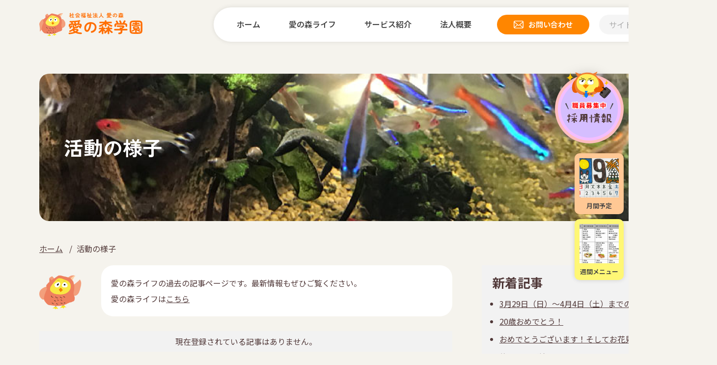

--- FILE ---
content_type: text/html; charset=UTF-8
request_url: https://ainomori.or.jp/index.php?p=&d=blog-activities&c=&cldr_y=2024&cldr_m=5&type=calendar
body_size: 34567
content:
<!doctype html>
<html lang="ja-JP">
<head>
<meta charset="UTF-8">
<meta name="viewport" content="width=1280">
<meta name="keywords" content="社会福祉法人愛の森,愛の森学園,知的障害,厚木,知的障害,ボランティア,地域支援,オンブズマン,グループホーム">
<meta name="description" content="神奈川県厚木市にある知的障害者施設です。施設の概要、事業の情報等を掲載しています。">
<title>活動の様子 | 社会福祉法人 愛の森学園</title>
<meta property="og:title" content="活動の様子 | 社会福祉法人 愛の森学園" />
<meta property="og:type" content="website" />
<meta property="og:description" content="" />
<meta property="og:url" content="https://ainomori.or.jp/blog-activities/" />
<meta property="og:site_name" content="社会福祉法人 愛の森学園" />

<meta name="twitter:card" content="summary_large_image" />
<meta name="twitter:title" content="活動の様子 | 社会福祉法人 愛の森学園" />
<meta name="twitter:description" content="" />
<meta name="twitter:url" content="https://ainomori.or.jp/blog-activities/" />

<meta name="format-detection" content="telephone=no" />

<link rel="icon" href="https://ainomori.or.jp/global-image/site/favicon.ico" type="image/vnd.microsoft.icon" />
<link rel="shortcut icon" href="https://ainomori.or.jp/global-image/site/favicon.ico" type="image/vnd.microsoft.icon"  />
<style type="text/css">
#extMdlBlogMngrHeaderDummy{width:100%;overflow:hidden;position:relative}#extMdlBlogMngrHeaderDummy h3{margin:0;position:absolute;white-space:nowrap;line-height:normal}#extMdlBlogMngrHeaderDummy h3 a{text-decoration:none !important}#coverArea h3{margin:0;position:absolute;white-space:nowrap;line-height:normal}#extHeaderEditInner h3 a{text-decoration:none !important}#extHeaderEditInner h3 a:hover{text-decoration:none !important} @media screen and (min-width:521px) and (max-width:960px){ #extHeaderEdit #extHeaderEditInner{transform:scale(45%);transform-origin:left} }.layoutA{margin:0}.layoutA span.image{float:left;margin:0 1em 0.5em 0}.layoutB{margin:0}.layoutB span.image{float:right;margin:0 0 0.5em 1em}.layoutC{margin:0;text-align:left}.layoutC span.image{float:none;margin:0 auto;padding:0 0 1em 0}.layoutC span{text-align:left}.layoutD{margin:0;text-align:left}.layoutD span.image{float:none;margin:0 auto;padding:1em 0 0 0}.layoutD span{text-align:left} em.imgCap{margin:0.5em 0 0 0;font-style:normal;font-weight:bold;line-height:normal;font-size:0.8em;display:block;text-align:center}.bImgSizeS{width:25%}.bImgSizeM{width:45%}.bImgSizeL{width:70%}.bImgSizeLL{width:100%} span.image{display:block;text-align:center} span.image img{width:100%;border:none}.layoutA span.bImgSizeLL{margin-right:0 !important}.layoutB span.bImgSizeLL{margin-left:0 !important}.entry{width:100%;padding:0 !important;margin:40px 0 !important}.entry:first-of-type{margin-top:0 !important}.entryInner{}.entryHeader{padding-bottom:3px;border-bottom-style:dotted;border-bottom-width:1px}.date{font-size:1.4rem}.entry h3{font-size:1.6rem;line-height:1.5;font-weight:bold;padding:0 0 8px 0}.entry h3 span{padding-left:5px}.contents{}.contentInner{clear:both;margin:0 0 1em 0}.contentInner p{line-height:1.6em;margin:0;}.contentInner:after{content:".";display:block;height:0;clear:both;visibility:hidden}.entry p{}.entry .allView{clear:both;margin:0;padding-top:0;text-align:right}.entry .posted{clear:both;margin:0;padding:8px 0 4px 0;font-size:1.2rem}.entry .trackbackUrl{margin-top:6px;padding-top:10px;font-size:1.2rem;border-top-style:dotted;border-top-width:1px}.entry .trackbackUrl input{width:50%;cursor:text;font-size:1.2rem}.entryOption{margin:0 0 30px 0;width:100%}.entryOptionHeader{margin:16px 0 0 0;width:100%}.entryOptionHeader h4{font-size:14px;font-weight:bold;padding:4px 8px;margin:20px 0}.entryOptionHeader h4 span{}.entryOptionHeader p{margin:10px 0} ul.entryOptionEntry{margin:0;padding:0;width:100%;list-style-type:none;list-style-position:outside} ul.entryOptionEntry li{margin:24px 8px;padding:0;width:100%} ul.entryOptionEntry li h6{margin:0 0 5px 0;font-size:1.1em} ul.entryOptionEntry li p{margin:0;padding:0 20px 0 0;word-break:break-word}.entryOption .posted{margin-top:4px;margin-right:20px;padding-top:4px;font-size:1.2rem;border-top-style:dotted;border-top-width:1px}.entryOptionEntry table{margin:0 0 15px 0;width:100%;font-size:1.6rem}.entryOptionEntry th{padding:4px 0 15px 0;width:10em;text-align:left;vertical-align:top;font-weight:normal}.entryOptionEntry td{padding:0 0 15px 0}.entryOptionEntry td input{width:70%;cursor:text}.entryOptionEntry td textarea{width:97%;height:10em;font-size:100%}.entryOptionEntry .btnArea{text-align:center}.entryOptionEntry .btnArea input{margin-right:0.5em;font-size:1.6rem}.entryOptionEntry .btnArea input#BTNconfirm{padding:16px;margin-bottom:8px;line-height:1;min-width:250px;height:56px;border-radius:3px;color:#FFF;border:1px solid #345064;box-sizing:border-box;background-color:#345064;transition:opacity ease 0.3s}.entryOptionEntry .btnArea input#BTNconfirm:hover{opacity:0.7}.entryOptionEntry .btnArea input#BTNback{padding:16px;margin-bottom:8px;line-height:1;min-width:250px;height:56px;border-radius:3px;color:#000;border:1px solid #767676;box-sizing:border-box;background-color:#FFF;transition:opacity ease 0.3s}.entryOptionEntry .btnArea input#BTNback:hover{opacity:0.7}.entryOptionEntry .btnArea input#BTNsend{padding:16px;margin-bottom:8px;line-height:1;min-width:250px;height:56px;border-radius:3px;color:#FFF;border:1px solid #345064;box-sizing:border-box;background-color:#345064;transition:opacity ease 0.3s}.entryOptionEntry .btnArea input#BTNsend:hover{opacity:0.7} @media screen and (max-width:520px){ .entryOptionEntry th{display:block;width:100%;padding:4px 0 4px 0}.entryOptionEntry td{display:block;width:100%}.entryOptionEntry .btnArea input#BTNconfirm{margin-bottom:8px;line-height:1;width:100%}.entryOptionEntry .btnArea input#BTNback{margin-bottom:8px;line-height:1;width:100%}.entryOptionEntry .btnArea input#BTNsend{margin-bottom:8px;line-height:1;width:100%} }@media screen and (min-width:521px) and (max-width:960px){ .entryOptionEntry th{display:block;width:100%;padding:4px 0 4px 0}.entryOptionEntry td{display:block;width:100%} }#commentFormHidden{margin:10px 10px 10px 10px}#commentFormHidden dd textarea{width:100%}.topPager{text-align:center;padding:10px 10px 0 10px} @media screen and (max-width:520px){ .topPager{padding:10px 0 0 0;font-size:1.3rem;font-feature-settings:"palt" 1} }@media screen and (min-width:521px) and (max-width:960px){ .topPager{padding:10px 0 0 0;font-size:1.4rem;font-feature-settings:"palt" 1} }#trackback{}#comment{}#commentForm{}.topPager-top{padding:5px 2px 13px 2px;font-size:1.0em}.topPager-top a{padding:5px 9px;margin:0 2px;display:inline;line-height:1.0em;text-decoration:none !important}.topPager-top b{padding:5px 9px;margin:0 2px;display:inline;line-height:1.0em}.topPager-top a:hover{text-decoration:none !important}.topPager-bottom{padding:13px 2px 5px 2px;font-size:1.0em}.topPager-bottom a{padding:5px 9px;margin:0 2px;display:inline;line-height:1.0em;text-decoration:none !important;}.topPager-bottom b{padding:5px 9px;margin:0 2px;display:inline;line-height:1.0em}.topPager-bottom a:hover{text-decoration:none !important}#pager-top a{padding:0;margin:0;display:inline;background:none;line-height:1.4em}#pager-bottom a{padding:0;margin:0;display:inline;background:none;line-height:1.4em}.entry-top{padding:0}.entry-top .entryInner{padding:0}.entry-top .entryInner a{display:block;padding:15px 5px;background:url(/usr-data/modules/extMdlBlogMngr/admin/common-img/sp_gnavi_arrow.png) no-repeat 98% 48%}.entry-top h3{margin:0;padding:0}.entry-top h3 span{padding-left:0}.entry-top .entryInner a, .entry-top .entryInner a:hover{text-decoration:none}.entry-top .entryInner a span, .entry-top .entryInner a:hover span{border:none}.entry{margin:10px 0;padding:0 10px;width:auto;border-bottom:1px solid #D1D1D1}.entry h3 span{padding-left:0}#comment{margin-top:10px}.entryOption{margin:0;width:auto}.entryOption h4{margin:0;background:none}.entryOption h4 a{cursor:pointer;display:block;padding:10px;text-align:center;font-weight:normal;-webkit-border-radius:4px;-moz-border-radius:4px;border-radius:4px;text-decoration:none}#bBlogArchiveSp{margin:10px 0;width:auto;padding:0}#bBlogArchiveSp .menuFrame{text-align:center}#bBlogArchiveSp select{color:#000;font-size:1.2em;padding:0}#bBlogCategorySp{margin:10px 0;width:auto;padding:0;text-align:center}#bBlogCategorySp .menuFrame{text-align:center}#bBlogCategorySp select{color:#000;font-size:1.2em;padding:0}.entryHeader{border :none}#bBlogNewArticle,#bBlogArchive,#bBlogCategory,#bBlogLink{width:100%}.sideMenu{padding:16px} h4.menuTitle{padding:0 0 8px 0;margin:0;font-size:1.6rem;font-weight:bold;text-align:left;line-height:1.5} h4.menuTitle span{padding-left:5px}.menuFrame{padding:0 0 0 0;text-align:left}.menuFrame ul{margin:0;padding:0 0 0 20px;list-style-position:outside}.menuFrame li{margin:0;padding:0 0 4px 0}.menuFrame li a{}#bBlogProfile{width:100%;text-align:center}#bBlogProfile .menuTitle{text-align:left}#bBlogProfile .profilePic{margin:0 auto;width:100%;text-align:center}#bBlogProfile .profilePic img{width:100%} p.nickname{font-weight:bold;padding:8px 0 0 0}#bBlogProfile p{margin:0;text-align:left}#bBlogCalendar{width:100%}#bBlogCalendar caption.calendarhead{height:2.5em;font-size:12px;font-weight:bold}#bBlogCalendar caption a{font-weight:normal;font-size:10px}.lastMonth{float:left;width:3.5em;height:1em;display:block}.nextMonth{float:right;width:3.5em;height:1em;display:block}.calendarday{display:block;line-height:1}#bBlogCalendar table{margin:0 auto;width:100%; font-size:10px;font-family:Verdana, Geneva, sans-serif}#bBlogCalendar th{padding:3px 0;width:14%;line-height:1em;text-align:center}#bBlogCalendar th.sun{width:15%}#bBlogCalendar th.sat{width:15%}#bBlogCalendar td{line-height:1.5em;height:1.5em;text-align:center}#bBlogCalendar td a{display:block;text-decoration:underline}#bBlogCalendar td a:hover{}#bBlogCalendar td.today{font-weight:bold}#bBlogSearch{width:100%}#bBlogSearch form{margin:0;padding:0}#bBlogSearch .searchBox{width:100%}#bBlogSearch .searchBox input{width:100%}#bBlogSearch .searchBtn{margin-top:2px;width:5em}#bBlogRss{width:100%}#bBlogRss p{margin:0;font-size:0.8em;font-family:Verdana, Geneva, sans-serif}#bBlogRss p a{padding:0 15px 0 0;background:url(/usr-data/modules/extMdlBlogMngr/units/extMdlBlogMngrRssReader/images/ico_rss.gif) no-repeat right} p.errBox{margin:0 0 10px 0;padding:5px;background:#F2C0C0;color:#EA4333} p.pUndefined{margin:0 0 10px 0;padding:5px;text-align:center}.fStyle01{font-family:'ゴシック','ヒラギノ角ゴ Pro W3','Hiragino Kaku Gothic Pro','メイリオ','Mayryo','ＭＳ Ｐゴシック','MS PGothic',sans-serif}.fStyle02{font-family:"明朝","ヒラギノ明朝 Pro W3","Hiragino Mincho Pro","ＭＳ Ｐ明朝","MS PMincho",serif}.fStyle03{font-family:Arial,Helvetica,sans-serif}.fStyle04{font-family:"Courier New",Courier,monospace}.fStyle05{font-family:Georgia,"Times New Roman",Times,serif}.fStyle06{font-family:Helvetica,Arial,sans-serif}.fStyle07{font-family:"Lucida Grande",Geneva,Arial,Verdana,sans-serif}.fStyle08{font-family:"Times New Roman",Times,serif}.fStyle09{font-family:"Trebuchet MS",Verdana,sans-serif}.fStyle10{font-family:Verdana,Arial,Helvetica,sans-serif}.fNormal{font-weight:normal}.fBold{font-weight:bold}.fItalic{font-weight:normal;font-style:italic}.fBItalic{font-weight:bold;font-style:italic}.w2{width:2em !important}.w3{width:3em !important}.w4{width:4em !important}.w5{width:5em !important}.w6{width:6em !important}.w7{width:7em !important}.w8{width:8em !important}.w9{width:9em !important}.w10{width:10em !important}.w11{width:11em !important}.w12{width:12em !important}.w100{width:100% !important;box-sizing:border-box !important}.lt{text-align:left !important}.ct{text-align:center !important}.rt{text-align:right !important}.pr5{padding-right:5px}.pb5{padding-bottom:5px}.pt5{padding-top:5px} p.extMdlFormGnrtrHr{padding:10px 0 0 0 !important;border-bottom-style:solid !important} input[type="text"],input[type="date"],input[type="password"],input[type="number"],input[type="email"]{-webkit-appearance:none;display:inline-block;transition:all 0.2s;height:35px;padding:0 10px;outline:0;box-sizing:border-box;font-size:100%;border-width:1px;border-style:solid;border-color:#DDD;background-color:#FFF;border-radius:3px} textarea{font-size:100%;border-width:1px;border-style:solid;border-color:#DDD;background-color:#FFF;border-radius:3px;padding:10px !important;box-sizing:border-box;outline:0} input[type="text"]:focus,input[type="date"]:focus,input[type="password"]:focus,input[type="number"]:focus,input[type="email"]:focus{border-width:1px;border-style:solid;z-index:1} input[readonly]:focus{border-color:inherit !important;box-shadow:none !important} input{vertical-align:middle;position:relative;margin:0} input:disabled{cursor:default} button{-webkit-appearance:none}.extMdlFormGnrtr{width:100%}.extMdlFormGnrtr h3.bTtl{font-size:1.4em;margin-bottom:1em}.extMdlFormGnrtr table.extMdlFormGnrtrTable{width:100%}.extMdlFormGnrtr table{margin:0 0 30px 0;border-collapse:collapse;border-spacing:0;border-top-style:solid;border-top-width:1px}.extMdlFormGnrtr th{padding:20px 20px 20px 0;width:25%;text-align:left;vertical-align:top;font-weight:normal;border-bottom-style:solid;border-bottom-width:1px}.extMdlFormGnrtr th.thImp::after{content:"必須";font-size:0.6em;padding:3px 4px 2px 4px;border-radius:2px;margin-left:7px;position:relative;top:-2px;line-height:1em;background-color:#F00 !important;color:#FFF}.extMdlFormGnrtr td{padding:20px 0 20px 0;text-align:left;vertical-align:top;border-bottom-style:solid;border-bottom-width:1px}.extMdlFormGnrtr table.extMdlFormGnrtrTable input[type="radio"]{margin-right:5px}.extMdlFormGnrtr table.extMdlFormGnrtrTable input[type="checkbox"]{margin-right:5px}.extMdlFormGnrtr table.extMdlFormGnrtrTable label{cursor:pointer}.extMdlFormGnrtr table.extMdlFormGnrtrTable td{vertical-align:middle}.extMdlFormGnrtr table.extMdlFormGnrtrTable td label{margin-right:15px}.extMdlFormGnrtr table.extMdlFormGnrtrTable td label:nth-last-of-type(1){margin-right:0}.extMdlFormGnrtr table.extMdlFormGnrtrTable td img{vertical-align:middle}.extMdlFormGnrtr td.extMdlFormGnrtrInner{padding:0}.extMdlFormGnrtr td.extMdlFormGnrtrInner table{margin:0;width:100%;border-top:none}.extMdlFormGnrtr td.extMdlFormGnrtrInner table th{padding:20px 0 20px 0;width:20%;text-align:left;vertical-align:middle;font-weight:normal;border-bottom-style:solid;border-bottom-width:1px}.extMdlFormGnrtr td.extMdlFormGnrtrInner table td{padding:20px 0 20px 0;text-align:left;vertical-align:middle;border-bottom-style:solid;border-bottom-width:1px}.extMdlFormGnrtr td.extMdlFormGnrtrInner3{padding:0 !important;border:none !important}.extMdlFormGnrtr td.extMdlFormGnrtrInner3 .extMdlFormGnrtrHr{padding:10px 0 0 0 !important;border-bottom-style:solid !important}.extMdlFormGnrtr td.extMdlFormGnrtrInner3 .extMdlFormGnrtrHr hr{display:none !important}.extMdlFormGnrtr td.extMdlFormGnrtrInner3 p.extMdlFormGnrtrGuide{margin:0 !important;padding:20px 0 5px 0 !important;border-bottom-style:solid !important;border-bottom-width:1px !important}.extMdlFormGnrtr td.extMdlFormGnrtrInner .listEnd{border-bottom:none !important}.extMdlFormGnrtr td.extMdlFormGnrtrInner table tbody tr:last-child th,.extMdlFormGnrtr td.extMdlFormGnrtrInner table tbody tr:last-child td{border-bottom:none !important}.extMdlFormGnrtr td.extMdlFormGnrtrInner2{padding:20px 0 20px 0}.extMdlFormGnrtr td.extMdlFormGnrtrInner2 table{margin:0;border:none}.extMdlFormGnrtr td.extMdlFormGnrtrInner2 table th{border:none}.extMdlFormGnrtr td.extMdlFormGnrtrInner2 table td{padding:0;text-align:left;vertical-align:middle;border:none}.extMdlFormGnrtrBtn{text-align:center}.extMdlFormGnrtrBtn input.extBtnClear,.extMdlFormGnrtrBtn input.extBtnBack{width:220px;position:relative;text-decoration:none !important;line-height:1em;font-weight:normal;cursor:pointer;border-radius:3px;transition:opacity 0.3s;border:0;color:#FFF;background-color:#B55D5E;font-size:1.1em;padding:0;height:50px}.extMdlFormGnrtrBtn input.extBtnClear:hover,.extMdlFormGnrtrBtn input.extBtnBack:hover{opacity:0.7}.extMdlFormGnrtrBtn input.extBtnNext,.extMdlFormGnrtrBtn input.extBtnSend{width:220px;position:relative;text-decoration:none !important;line-height:1em;font-weight:normal;cursor:pointer;border-radius:3px;transition:opacity 0.3s;border:0;color:#FFF;background-color:#345064;font-size:1.1em;padding:0;height:50px}.extMdlFormGnrtrBtn input.extBtnNext:hover,.extMdlFormGnrtrBtn input.extBtnSend:hover{opacity:0.7}.extMdlFormGnrtr td.textLs input,.extMdlFormGnrtr td.textLs textarea{width:20%}.extMdlFormGnrtr td.textLm input,.extMdlFormGnrtr td.textLm textarea{width:60%}.extMdlFormGnrtr td.textLl textarea{width:90%}.extMdlFormGnrtr .err{background:#F2C0C0 !important}.extMdlFormGnrtr .errBox{margin:0 0 10px 0;padding:5px;background:#F2C0C0;color:#EA4333}.extMdlFormGnrtrContainer th.calhead{padding:3px 5px}.extMdlFormGnrtrContainer .calweekdayrow th{padding:3px 5px;border-left:none}.extMdlFormGnrtrContainer .calender{width:200px}.extMdlFormGnrtrContainer .calender table{width:200px}.extMdlFormGnrtrContainer .cal{width:1px}.extMdlFormGnrtrContainer .calender td{padding:3px 5px}.subCommentTop,.subCommentSide,.subCommentBottom{font-size:0.8em}.timeBox select{width:4em !important}.extMdlFormGnrtrSP h3.bTtl{font-size:20px;margin-bottom:10px}.extMdlFormGnrtrSP{line-height:1.6}.extMdlFormGnrtrSP dt{margin-top:15px;margin-bottom:5px}.extMdlFormGnrtrSP dl dt.dtTitle + dt{margin-top:0}.extMdlFormGnrtrSP dd{}.extMdlFormGnrtrSP dt.dtTitle{margin-top:25px;margin-bottom:10px;font-weight:bold;font-size:18px}.extMdlFormGnrtrSP dl dt.dtTitle:first-child{margin-top:0}.extMdlFormGnrtrSP .err{background:#F2C0C0 !important}.extMdlFormGnrtrSP .errBox{margin-bottom:25px;padding:5px;background-color:#F2C0C0;color:#EA4333}.extMdlFormGnrtrSP .errBox ul{list-style:none;padding:0}.extMdlFormGnrtrSP ul.errBox li{}.extMdlFormGnrtrSP .spImp{position:relative;padding:3px;vertical-align:text-bottom;color:#FFF;background-color:#F30;font-weight:bold;font-size:11px;border-radius:4px}.extMdlFormGnrtrSP .spfileIconPdf{margin-right:3px;padding:3px;vertical-align:text-bottom;color:#FFF;background-color:#D2242D;font-weight:bold;font-size:11px;border-radius:4px}.extMdlFormGnrtrSP .spfileIconXls{margin-right:3px;padding:3px;vertical-align:text-bottom;color:#FFF;background-color:#70B53E;font-weight:bold;font-size:11px;border-radius:4px}.extMdlFormGnrtrSP .spfileIconDoc{margin-right:3px;padding:3px;vertical-align:text-bottom;color:#FFF;background-color:#3289D0;font-weight:bold;font-size:11px;border-radius:4px}.extMdlFormGnrtrSP .spfileIconJpg{margin-right:3px;padding:3px;vertical-align:text-bottom;color:#FFF;background-color:#34ABE3;font-weight:bold;font-size:11px;border-radius:4px}.extMdlFormGnrtrSP .spfileIconGif{margin-right:3px;padding:3px;vertical-align:text-bottom;color:#FFF;background-color:#FF8000;font-weight:bold;font-size:11px;border-radius:4px}.extMdlFormGnrtrSP .spfileIconPng{margin-right:3px;padding:3px;vertical-align:text-bottom;color:#FFF;background-color:#FFBF00;font-weight:bold;font-size:11px;border-radius:4px}.extMdlFormGnrtrSP input{padding:5px;font-size:14px}.extMdlFormGnrtrSP input[type="file"]{padding:5px 5px 5px 0}.extMdlFormGnrtrSP li{}.extMdlFormGnrtrSP .radioList{list-style:none}.extMdlFormGnrtrSP ul{padding-top:5px;display:block}.extMdlFormGnrtrSP li{background-color:#F4F4F4;display:block;width:100%;box-sizing:border-box !important;padding:10px;margin-bottom:1px}.extMdlFormGnrtrSP li:first-child{border-radius:3px 3px 0 0 / 3px 3px 0 0}.extMdlFormGnrtrSP li:last-child{border-radius:0 0 3px 3px / 0 0 3px 3px;margin-bottom:0}.extMdlFormGnrtrSP li label{}.extMdlFormGnrtrSP input[type="radio"]{width:auto;font-size:18px;margin:3px 0.5ex}.extMdlFormGnrtrSP .checkList{list-style:none}.extMdlFormGnrtrSP input[type="checkbox"]{width:auto;font-size:18px;margin:3px 0.5ex}.extMdlFormGnrtrSP .extMdlFormGnrtrBtn{margin-top:25px}.extMdlFormGnrtrSP .extMdlFormGnrtrBtn input.extBtnClear,.extMdlFormGnrtrSP .extMdlFormGnrtrBtn input.extBtnBack{-webkit-appearance:none;width:100%;position:relative;text-decoration:none !important;line-height:1em;font-weight:normal;cursor:pointer;border-radius:5px;border:0;color:#FFF;background-color:#B55D5E;font-size:18px;margin-bottom:10px;padding:0;height:50px}.extMdlFormGnrtrSP .extMdlFormGnrtrBtn input.extBtnNext,.extMdlFormGnrtrSP .extMdlFormGnrtrBtn input.extBtnSend{-webkit-appearance:none;width:100%;position:relative;text-decoration:none !important;line-height:1em;font-weight:normal;cursor:pointer;border-radius:5px;border:0;color:#FFF;background-color:#345064;font-size:18px;padding:0;height:50px}.extMdlFormGnrtrSP input[type="text"]{border:1px solid #DDD;width:200px;border-radius:4px}.extMdlFormGnrtrSP input[type="number"]{border:1px solid #DDD;border-radius:4px}.extMdlFormGnrtrSP input[type="tel"]{width:8em;border:1px solid #DDD;border-radius:4px}.extMdlFormGnrtrSP input[type="email"]{border:1px solid #DDD;width:100%;border-radius:4px;box-sizing:border-box !important}.extMdlFormGnrtrSP input[type="url"]{border:1px solid #DDD;width:100%;border-radius:4px;box-sizing:border-box !important}.extMdlFormGnrtrSP .time input{width:4em;text-align:center}.extMdlFormGnrtrSP textarea{border:1px solid #DDD;width:100%;border-radius:4px;box-sizing:border-box !important}.extMdlFormGnrtr2{line-height:1.6}.extMdlFormGnrtr2 dt{margin:20px 0 5px 0}.extMdlFormGnrtr2 dd{display:inline-block}.extMdlFormGnrtr2 h3.bTtl{font-size:1.4em;margin-bottom:1em}.extMdlFormGnrtr2 dt.dtTitle{margin:35px 0 0 0;font-size:1.2em;font-weight:bold}.extMdlFormGnrtr2 dl dt.dtTitle:first-child{margin-top:0}.extMdlFormGnrtr2 dl dt.dtTitle + dd{margin-top:15px;display:block}.extMdlFormGnrtr2 dd label{cursor:pointer}.extMdlFormGnrtr2 dd label{margin-right:15px}.extMdlFormGnrtr2 dd label:nth-last-of-type(1){margin-right:0}.extMdlFormGnrtr2 .err{background:#F2C0C0 !important}.extMdlFormGnrtr2 .errBox{padding:5px;background-color:#F2C0C0;color:#EA4333}.extMdlFormGnrtr2 .errBox ul{list-style:none}.extMdlFormGnrtr2 ul.errBox li{}.extMdlFormGnrtr2 .spImp{position:relative;padding:3px;vertical-align:text-bottom;color:#FFF;background-color:#F30;font-weight:bold;font-size:10px;border-radius:4px}.extMdlFormGnrtr2 .spfileIconPdf{position:relative;margin-right:3px;padding:3px;vertical-align:text-bottom;color:#FFF;background-color:#D2242D;font-weight:bold;font-size:11px;border-radius:4px}.extMdlFormGnrtr2 .spfileIconXls{position:relative;margin-right:3px;padding:3px;vertical-align:text-bottom;color:#FFF;background-color:#70B53E;font-weight:bold;font-size:11px;border-radius:4px}.extMdlFormGnrtr2 .spfileIconDoc{position:relative;margin-right:3px;padding:3px;vertical-align:text-bottom;color:#FFF;background-color:#3289D0;font-weight:bold;font-size:11px;border-radius:4px}.extMdlFormGnrtr2 .spfileIconJpg{position:relative;margin-right:3px;padding:3px;vertical-align:text-bottom;color:#FFF;background-color:#34ABE3;font-weight:bold;font-size:11px;border-radius:4px}.extMdlFormGnrtr2 .spfileIconGif{position:relative;margin-right:3px;padding:3px;vertical-align:text-bottom;color:#FFF;background-color:#FF8000;font-weight:bold;font-size:11px;border-radius:4px}.extMdlFormGnrtr2 .spfileIconPng{position:relative;margin-right:3px;padding:3px;vertical-align:text-bottom;color:#FFF;background-color:#FFBF00;font-weight:bold;font-size:11px;border-radius:4px}.extMdlFormGnrtr2 input{padding:0 10px;font-size:14px}.extMdlFormGnrtr2 input[type="file"]{padding:0}.extMdlFormGnrtr2 textarea{padding:0 10px;font-size:14px}.extMdlFormGnrtr2 dd.ddRadiobutton input{margin:0 7px 0 0}.extMdlFormGnrtr2 dd.ddCheckbox input{margin:0 7px 0 0}.extMdlFormGnrtr2 .extMdlFormGnrtrBtn{margin-top:60px;padding:0;text-align:center}.extMdlFormGnrtr2 .extMdlFormGnrtrBtn input{position:relative; padding:0;margin:0;line-height:2em;font-size:1em !important;font-weight:bold;color:#FFF;cursor:pointer;text-align:center;border-width:2px;border-color:#6B7F8E #223441 #223441 #6B7F8E;background:#345064}.extMdlFormGnrtr2 .extMdlFormGnrtrBtn input.extBtnBack{position:relative; padding:0;margin:0;line-height:2em;font-size:1em !important;font-weight:bold;color:#FFF;cursor:pointer;text-align:center;border-width:2px;border-color:#C9898A #753C3D #753C3D #C9898A;background:#B55D5E}.extMdlFormGnrtr2 dd.ddInputDaytime input{position:relative;border:1px solid #DDD;border-radius:4px}.extMdlFormGnrtr2 dd.ddCaptcha input{width:19%;position:relative;margin-top:5px;border:1px solid #DDD;border-radius:4px}.extMdlFormGnrtr2 dd.UploadChoice input{padding-top:0;font-size:12px}.extMdlFormGnrtr2 select{padding-right:5px}.ddGuidetext{margin-top:25px}.extMdlFormGnrtr2 .subCommentTop{display:block;margin-bottom:5px}.extMdlFormGnrtr2 .subCommentSide{margin-left:5px}.extMdlFormGnrtr2 .subCommentBottom{display:block;margin-top:5px}.clearfix:after{display:block;clear:both;height:0;visibility:hidden;content:".";line-height:0}.clearfix{display:inline-table;min-height:1%} * html .clearfix{height:1%}.clearfix{display:block}.coln{display:-ms-flexbox;display:flex;flex-wrap:wrap}.coln .box1,.coln .box2,.coln .box3,.coln .box4,.coln .box5,.coln .box6,.coln .box7,.coln .box8,.coln .box9{box-sizing:border-box;flex-grow:0;flex-shrink:0;display:flex;word-wrap:break-word}.coln .containerInner{max-width:100%}.coln .columnWrapper{display:flex;width:100%;box-sizing:border-box}#items .coln .box1,#items .coln .box2,#items .coln .box3,#items .coln .box4,#items .coln .box5,#items .coln .box6,#items .coln .box7,#items .coln .box8,#items .coln .box9{position:relative}#items .coln .containerInner{min-height:60px;max-width:100%;position:static !important}.col_sp{flex-wrap:wrap}.bcontainer-coln .bcontainer-inner{box-sizing:border-box;overflow:hidden}.col_sp .columnWrapper{flex-wrap:wrap}.col_sp.coln2.type1>div{width:100%}.col_sp.coln2.type1 .columnWrapper>div{width:100%}.col_sp.coln2.type2>div{width:50%}.col_sp.coln2.type2 .columnWrapper>div{width:50%}.bcontainer-type5 .col_sp.coln2>div,.bcontainer-type6 .col_sp.coln2>div,.bcontainer-type7 .col_sp.coln2>div,.bcontainer-type8 .col_sp.coln2>div{width:100%}.col_sp.coln3.type1>div{width:100%}.col_sp.coln3.type1 .columnWrapper>div{width:100%}.col_sp.coln3.type2>div{width:33.3333%}.col_sp.coln3.type2 .columnWrapper>div{width:33.3333%}.bcontainer-type5 .col_sp.coln3>div,.bcontainer-type6 .col_sp.coln3>div,.bcontainer-type7 .col_sp.coln3>div,.bcontainer-type8 .col_sp.coln3>div{width:100%}.col_sp.coln4.type1>div{width:100%}.col_sp.coln4.type1 .columnWrapper>div{width:100%}.col_sp.coln4.type2>div{width:50%}.col_sp.coln4.type2 .columnWrapper>div{width:50%}.col_sp.coln4.type3>div{width:25%}.col_sp.coln4.type3 .columnWrapper>div{width:25%}.bcontainer-type5 .col_sp.coln4>div,.bcontainer-type6 .col_sp.coln4>div,.bcontainer-type7 .col_sp.coln4>div,.bcontainer-type8 .col_sp.coln4>div{width:100%}.col_sp.coln5.type1>div{width:100%}.col_sp.coln5.type1 .columnWrapper>div{width:100%}.col_sp.coln5.type2>div{width:20%}.col_sp.coln5.type2 .columnWrapper>div{width:20%}.bcontainer-type5 .col_sp.coln5>div,.bcontainer-type6 .col_sp.coln5>div,.bcontainer-type7 .col_sp.coln5>div,.bcontainer-type8 .col_sp.coln5>div{width:100%}.col_sp.coln6.type1>div{width:100%}.col_sp.coln6.type1 .columnWrapper>div{width:100%}.col_sp.coln6.type2>div{width:50%}.col_sp.coln6.type2 .columnWrapper>div{width:50%}.col_sp.coln6.type3>div{width:33.33333%}.col_sp.coln6.type3 .columnWrapper>div{width:33.33333%}.col_sp.coln6.type4>div{width:16.66666%}.col_sp.coln6.type4 .columnWrapper>div{width:16.66666%}.bcontainer-type5 .col_sp.coln6>div,.bcontainer-type6 .col_sp.coln6>div,.bcontainer-type7 .col_sp.coln6>div,.bcontainer-type8 .col_sp.coln6>div{width:100%}.col_sp.coln7.type1>div{width:100%}.col_sp.coln7.type1 .columnWrapper>div{width:100%}.col_sp.coln7.type2>div{width:14.28571%}.col_sp.coln7.type2 .columnWrapper>div{width:14.28571%}.bcontainer-type5 .col_sp.coln7>div,.bcontainer-type6 .col_sp.coln7>div,.bcontainer-type7 .col_sp.coln7>div,.bcontainer-type8 .col_sp.coln7>div{width:100%}.col_sp.coln8.type1>div{width:100%}.col_sp.coln8.type1 .columnWrapper>div{width:100%}.col_sp.coln8.type2>div{width:50%}.col_sp.coln8.type2 .columnWrapper>div{width:50%}.col_sp.coln8.type3>div{width:25%}.col_sp.coln8.type3 .columnWrapper>div{width:25%}.col_sp.coln8.type4>div{width:12.5%}.col_sp.coln8.type4 .columnWrapper>div{width:12.5%}.bcontainer-type5 .col_sp.coln8>div,.bcontainer-type6 .col_sp.coln8>div,.bcontainer-type7 .col_sp.coln8>div,.bcontainer-type8 .col_sp.coln8>div{width:100%}.bcontainer-fix-window{display:flex}.bcontainer-fix-window .bcontainer-inner{width:100%}.bcontainer-fix-window .bcontainer-inner{min-height:100vh;align-items:center;display:flex}.bcontainer-fix-window .bcontainer-inner .coln{width:100%}.col1{width:100%}.col1 .box1{width:100%}.col2-1{}.col2-1 .box1{float:left;width:50%}.col2-1 .box2{float:right;width:50%}.col2-4{}.col2-4 .box1{float:left;width:23%}.col2-4 .box2{float:right;width:77%}.col2-5{}.col2-5 .box1{float:left;width:77%}.col2-5 .box2{float:right;width:23%}.col2-2{}.col2-2 .box1{float:left;width:33%}.col2-2 .box2{float:right;width:67%}.col2-3{}.col2-3 .box1{float:left;width:67%}.col2-3 .box2{float:right;width:33%}.col2-6{}.col2-6 .box1{float:left;width:38%}.col2-6 .box2{float:right;width:62%}.col2-7{}.col2-7 .box1{float:left;width:62%}.col2-7 .box2{float:right;width:38%}.col2-8{}.col2-8 .box1{float:right;width:100%}.col2-8 .box2{float:left;width:220px;margin-right:-100%}.col2-8 .box1 .page{width:100%}.col2-9{}.col2-9 .box1{float:left;width:100%;margin-right:-100%}.col2-9 .box2{float:right;width:220px}.col3-1{}.col3-1 .box1{float:left;width:calc(100% / 3)}.col3-1 .box2{float:left;width:calc(100% / 3)}.col3-1 .box3{float:right;width:calc(100% / 3)}.col3-2{}.col3-2 .box1{float:left;width:25%}.col3-2 .box2{float:left;width:50%}.col3-2 .box3{float:right;width:25%}.col3-3{}.col3-3 .box1{float:left;width:25%}.col3-3 .box2{float:left;width:25%}.col3-3 .box3{float:right;width:50%}.col3-4{}.col3-4 .box1{float:left;width:50%}.col3-4 .box2{float:left;width:25%}.col3-4 .box3{float:right;width:25%}.col3-5{}.col3-5 .box1{float:left;width:100%}.col3-5 .box2{float:left;width:220px;margin-left:-100%}.col3-5 .box3{float:left;width:220px;margin-left:-220px}.col3-5 .box1 .page{width:100%}.col4{}.col4 .box1{float:left;width:25%}.col4 .box2{float:left;width:25%}.col4 .box3{float:left;width:25%}.col4 .box4{float:right;width:25%}.ttlBorderColor{border-color:#DDD}.bTtlS{font-size:16px !important}.bTtlS img{vertical-align:bottom}.bTtlS.type1 .inner{display:inline-flex;align-items:center}.bTtlS.type1 .inner .iconAreaOuter img{max-height:100%}.bTtlS.type1 .inner .title{font-size:1.8em;color:#333;font-weight:normal;line-height:1.4em;margin-top:0;margin-bottom:0;margin-left:17px}.bTtlS.type1 .inner .noIcon .title{margin-left:0}.bTtlS.type1 .inner .subtext{font-size:1em;color:#666;font-weight:normal;line-height:1.4em;margin-bottom:.25em;margin-bottom:0;margin-left:18px}.bTtlS.type1 .inner .noIcon .subtext{margin-left:0}.bTtlS.type2 .inner{display:block}.bTtlS.type2 .inner .title{font-size:1.8em;color:#333;font-weight:normal;line-height:1.4em;border-bottom:2px solid #DDD;padding-bottom:.5em}.bTtlS.type2 .inner .subtext{font-size:1em;color:#999;font-weight:normal;line-height:1.4em;margin-top:16px}.bTtlS.type3 .inner{display:inline-block;vertical-align:bottom}.bTtlS.type3 .inner .ttlAreaWrapper{width:100%;border-left:5px solid #000}.bTtlS.type3 .inner .title{font-size:1.8em;color:#333;font-weight:normal;padding-top:5px;padding-bottom:0;padding-left:23px}.bTtlS.type3 .inner .subtext{font-size:1em;color:#999;line-height:1.4em;padding-top:10px;padding-left:24px}.bTtlS.type4 .inner{display:inline-flex;align-items:center}.bTtlS.type4 .inner .iconAreaOuter img{max-height:100%}.bTtlS.type4 .inner .title{font-size:1.8em;color:#333;font-weight:normal;line-height:1.4em;padding-top:0;padding-bottom:0;padding-left:15px}.bTtlS.type4 .inner .noIcon .title{margin-left:0}.bTtlS.type4 .inner .subtext{font-size:.8em;color:#999;font-weight:normal;line-height:1.4em;padding-top:5px;padding-bottom:0;padding-left:16px}.bTtlS.type4 .inner .noIcon .subtext{margin-left:0}.bTtlS.type5 .inner{display:flex;align-items:center;border-bottom:2px solid #DDD;padding-bottom:1em}.bTtlS.type5 .inner .iconAreaOuter img{max-height:100%}.bTtlS.type5 .inner .ttlAreaWrapper{display:inline-flex;align-items:center}.bTtlS.type5 .inner .title{font-size:1.8em;color:#333;font-weight:normal;line-height:1.4em;margin-left:17px}.bTtlS.type5 .inner .subtext{font-size:1em;color:#999;font-weight:normal;line-height:1.4em;margin-left:15px}.bTtlS.type6{padding-bottom:2px}.bTtlS.type6 .inner{display:flex;align-items:center;border-bottom:2px dotted #DDD}.bTtlS.type6 .inner .ttlAreaWrapper{display:inline-flex;align-items:center;position:relative;padding-bottom:1em;border-bottom:6px solid #333;bottom:-4px}.bTtlS.type6 .inner .title{font-size:1.8em;color:#333;font-weight:normal;line-height:1.4em}.bTtlS.type6 .inner .subtext{font-size:1em;color:#999;font-weight:normal;line-height:1.4em;margin-left:15px}.bTtlS.type7 .inner{display:block;text-align:center}.bTtlS.type7 .inner .ttlAreaWrapper{display:inline-block;vertical-align:bottom}.bTtlS.type7 .inner .ttlAreaWrapper .title{padding-left:3em;padding-right:3em;font-size:1.8em;color:#333;font-weight:normal;line-height:1.4em;border-bottom:2px solid #DDD;padding-bottom:10px}.bTtlS.type7 .inner .ttlAreaWrapper .subtext{font-size:1em;color:#999;font-weight:normal;line-height:1.4em;margin-top:15px}.bTtlS.type8 .inner{display:block;text-align:center}.bTtlS.type8 .inner .ttlAreaWrapper{display:inline-block;vertical-align:bottom;padding:20px 70px 20px 70px;border:3px solid #666;background-color:#E6E6E6}.bTtlS.type8 .inner .title{font-size:1.8em;color:#333;font-weight:normal;line-height:1.4em}.bTtlS.type8 .inner .subtext{font-size:1em;color:#666;font-weight:normal;line-height:1.4em;margin-top:5px}.bTtlS.type9 .inner{display:block;text-align:center}.bTtlS.type9 .inner .ttlAreaWrapper{display:inline-block;vertical-align:bottom}.bTtlS.type9 .inner .title{font-size:1.8em;color:#333;font-weight:normal;line-height:1.4em;padding:15px 25px;border:3px solid #666;background-color:#E6E6E6;display:inline-block;vertical-align:bottom}.bTtlS.type9 .inner .subtext{font-size:1em;color:#999;font-weight:normal;line-height:1.4em;margin-top:1em}.bTtlS.type10 .inner{display:block;text-align:center}.bTtlS.type10 .inner .ttlAreaWrapper{display:inline-block;vertical-align:bottom}.bTtlS.type10 .inner .title{font-size:1.8em;color:#333;font-weight:normal;line-height:1.4em;margin-bottom:1em}.bTtlS.type10 .inner .subtext{font-size:1em;color:#999;font-weight:normal;line-height:1.4em;padding:8px 12px;border:2px solid #666;background-color:#E6E6E6;display:inline-block;vertical-align:bottom}.bTtlS.type11 .inner{display:block;text-align:center}.bTtlS.type11 .inner .ttlAreaWrapper{display:inline-block;vertical-align:bottom}.bTtlS.type11 .inner .ttlAreaWrapper .title:after{content:"";display:block;width:20px;margin:.6em auto 0 auto;border-bottom-width:4px;border-bottom-style:solid;border-bottom-color:#000;color:#000}.bTtlS.type11 .inner .title{font-size:1.8em;color:#333;font-weight:normal;line-height:1.4em}.bTtlS.type11 .inner .subtext{font-size:1em;color:#999;font-weight:normal;line-height:1.4em;margin-top:1.3em}.bTtlS.type12 .inner{display:block;text-align:center;overflow:hidden}.bTtlS.type12 .inner .ttlAreaWrapper{display:inline-block;vertical-align:bottom;padding-left:2em;padding-right:2em;max-width:calc(100% - 8em);position:relative}.bTtlS.type12 .inner .ttlAreaWrapper:before{position:absolute;top:50%;right:100%;content:'';width:400%;height:1px;background-color:#CCC}.bTtlS.type12 .inner .ttlAreaWrapper:after{position:absolute;top:50%;left:100%;content:'';width:400%;height:1px;background-color:#CCC}.bTtlS.type12 .inner .title{font-size:1.8em;color:#333;font-weight:normal;line-height:1.4em}.bTtlS.type12 .inner .subtext{font-size:1em;color:#999;font-weight:normal;line-height:1.4em;margin-top:.5em}.bTtlS.type13 .inner{display:block;text-align:center}.bTtlS.type13 .inner .ttlAreaWrapper{display:inline-block;vertical-align:bottom}.bTtlS.type13 .inner .title{font-size:1.8em;color:#333;font-weight:normal;line-height:1.4em;padding:10px 25px;border:3px solid #666;background-color:#E6E6E6}.bTtlS.type13 .inner .subtext{font-size:1em;color:#999;font-weight:normal;line-height:1.4em;margin-bottom:1em}.bTtlS.type14{text-align:center;padding-top:.5em}.bTtlS.type14 .inner{display:inline-block}.bTtlS.type14 .inner .ttlAreaWrapper{text-align:center;border-right:3px solid #000;border-bottom:3px solid #000;border-left:3px solid #000}.bTtlS.type14 .inner .ttlAreaWrapper .title{padding:20px 20px 20px 20px;margin-top:-0.6em;font-size:1.8em;color:#333;font-weight:normal;line-height:1.4em}.bTtlS.type14 .inner .ttlAreaWrapper .subtext{top:-.6em;position:relative;overflow:hidden;margin:0 -3px 0 -3px;display:flex;flex-direction:row;align-items:center;justify-content:center;text-align:center;font-size:1em;color:#999;font-weight:normal;line-height:1.4em}.bTtlS.type14 .inner .ttlAreaWrapper .subtext:before,.bTtlS.type14 .inner .ttlAreaWrapper .subtext:after{content:"";flex-grow:1;position:relative;top:50%;display:block;border-top:3px solid #000}.bTtlS.type14 .inner .ttlAreaWrapper .subtext:before{margin-right:10px}.bTtlS.type14 .inner .ttlAreaWrapper .subtext:after{margin-left:10px}.bTtlS.type15 .inner{display:block;text-align:center}.bTtlS.type15 .inner .ttlAreaWrapper{display:inline-flex;align-items:stretch;text-align:left;border:2px solid #666;box-sizing:border-box}.bTtlS.type15 .inner .title{display:flex;align-items:center;font-size:1.8em;color:#333;padding:8px 15px;font-weight:normal;line-height:1.4em;word-wrap:break-word;word-break:break-all}.bTtlS.type15 .inner .subtext{display:flex;align-items:center;font-size:1.8em;color:#FFF;background-color:#000;padding:8px 15px;font-weight:normal;line-height:1.4em;word-wrap:break-word;word-break:break-all}.bTtlS.type16 .inner{display:block;text-align:center}.bTtlS.type16 .inner .ttlAreaWrapper{display:inline-block;vertical-align:bottom;padding:0 70px;border-left:3px solid #666;border-right:3px solid #666}.bTtlS.type16 .inner .title{font-size:1.8em;color:#333;font-weight:normal;line-height:1.4em}.bTtlS.type16 .inner .subtext{font-size:1em;color:#666;font-weight:normal;line-height:1.4em}.bTtlS.type17 .inner{display:block;text-align:center}.bTtlS.type17 .inner .ttlAreaWrapper{display:inline-block;vertical-align:bottom;padding:0 70px;border-left:3px solid #666;border-right:3px solid #666}.bTtlS.type17 .inner .title{font-size:1.8em;color:#333;font-weight:normal;line-height:1.4em}.bTtlS.type17 .inner .subtext{font-size:1em;color:#666;font-weight:normal;line-height:1.4em}.bImgS{overflow:hidden}.bImgS .inner{position:relative;overflow:hidden}.bImgS .inner img{width:100%;margin:0 auto}.bImgS.original .inner,.bImgS.fixsize .inner{display:inline-block}.bImgS.align_left .inner,.bImgS .align_left .inner{}.bImgS.align_center{text-align:center}.bImgS.align_right{text-align:right}.bImgS ._img,.bImgS ._img_hover{display:block}.bImgS .inner a{position:relative;display:block}.bImgS.original .inner a,.bImgS.fixsize .inner a{display:inline-block;width:100%;vertical-align:top}.bImgS.noeffect .inner ._img_hover{display:none;opacity:0 !important}.bImgS.noeffect .inner.on ._img{opacity:0 !important}.bImgS.noeffect .inner.on ._img_hover{display:block;opacity:1 !important}.bImgS ._img_hover{position:absolute;top:0;opacity:0;right:0;left:0}.bImgS.fade .inner{-webkit-mask-image:url([data-uri])} @keyframes bimgS_fadeIn{from{opacity:0 } to{opacity:1 } }@keyframes bimgS_fadeOut{from{opacity:1 } to{opacity:0 ;display:none} }.bImgS .inner .caption{color:#333;background-color:transparent;left:0;margin:auto;position:absolute;right:0;top:auto;bottom:0;padding:10px 0}.bImgS .inner .caption.align_left{text-align:left}.bImgS .inner .caption.align_center{text-align:center}.bImgS .inner .caption.align_right{text-align:right}.bImgS .inner .caption.top{top:0;bottom:auto}.bMovieS{position:relative}.bMovieS .inner{height:100%}.bMovieS .bcu_video_o{height:100%}.bMovieS .bcu_video_i{height:100%;cursor:pointer;position:relative}.bMovieS .bcu_video_i .bcu_popup_trigger{display:block;position:relative}.bMovieS .bcu_video_i .bcu_video_main{height:100%}.bMovieS .bcu_video_i iframe{width:100%;height:100%;vertical-align:top}#contentsAreaSection .bMovieS .icon-play-box,.bMovieS .icon-play-box{display:flex;background-color:rgba(31,31,31,0.8);position:absolute;left:50%;top:50%;width:68px;height:48px;margin-left:-34px;margin-top:-24px;align-items:center;justify-content:center;border-radius:20%}#contentsAreaSection .bMovieS .icon-play-box:hover,.bMovieS .icon-play-box:hover{background-color:rgba(0,171,255,0.8)}#contentsAreaSection .bMovieS .icon-play-box .icon-play,.bMovieS .icon-play-box .icon-play{color:#FFF;font-size:20px}.bCustomS{overflow:hidden}.bCustomS_sp{overflow:hidden}.bCustomS-inner>div,.bCustomS-inner .col0-inner>div,.bCustomS-inner .col1-inner>div,.bCustomS-inner .col2-inner>div{position:relative}.bCustomS-inner .col1-inner{position:relative}.bCustomS-inner>.col1,.bCustomS-inner>.col2{flex-grow:0;flex-shrink:0}.bCustomS .bcu_is_admin{min-height:20px}.bCustomS .bsu-handler-click{cursor:pointer}.bCustomS .bTtl{width:auto}.bcu_title h1,.bcu_title h2,.bcu_title h3,.bcu_title h4,.bcu_title h5,.bcu_title h6{font-weight:normal;line-height:1.3em;overflow:hidden}.bCustomS .bcu_link>a,.bCustomS .bcu_link span{box-sizing:border-box;display:block}.bCustomS .bcu_link span img{display:inline;vertical-align:middle;border:none;position:absolute;top:50%;transform:translateY(-50%)}.bCustomS .bcu_link span img.icon-hover{display:none}.bCustomS .bcu_link_inner span.bcu_link_content{position:relative}#contentsArea .bCustomS .bcu_link>a:hover span img,.bCustomS .bcu_link>a:hover span img{border:none;opacity:1}.bCustomS .bcu_link>a:hover span img.icon-normal{display:none}.bCustomS .bcu_link>a:hover span img.icon-hover{display:inline}#contentsArea .bCustomS .bcu_link>a,.bCustomS .bcu_link>a{text-decoration:none}.bCustomS .bcu_image .bcu_inner{overflow:hidden;vertical-align:top}.bCustomS .bcu_image a.bcu_inner{display:block;text-decoration:none}.bCustomS .bcu_image .bcu_inner img{box-sizing:border-box;vertical-align:top}.bCustomS .bcu_image .bcu_inner .bcu_caption_box{display:block}.bCustomS .bcu_video .bcu_video_o{height:100%}.bCustomS .bcu_video .bcu_video_i{height:100%;cursor:pointer;position:relative}.bCustomS .bcu_video .bcu_video_i .bcu_popup_trigger{display:block}.bCustomS .bcu_video .bcu_video_i .bcu_video_main{height:100%}.bCustomS .bcu_video_i iframe{width:100%;height:100%;vertical-align:top}#contentsAreaSection .bCustomS .icon-play-box,.bCustomS .icon-play-box{display:flex;background-color:rgba(31,31,31,0.8);position:absolute;left:50%;top:50%;width:68px;height:48px;margin-left:-34px;margin-top:-24px;align-items:center;justify-content:center;border-radius:20%}#contentsAreaSection .bCustomS .icon-play-box .icon-play,.bCustomS .icon-play-box .icon-play{color:#FFF;font-size:20px}#items a.bcu_link,#items .bcu_link a{overflow:visible}.bGrid{width:100%;position:relative;overflow:hidden;box-sizing:border-box}.bGrid-inner{padding-bottom:100%;width:100%;transition:background-color .3s ease-out 0s}.bGrid-main{width:100%;height:100%;position:absolute;display:flex;align-items:center;overflow:auto}.bGrid-content{width:100%;box-sizing:border-box;max-height:100%}.bGrid.hover .bGrid-inner{background-color:rgba(255, 255, 255, .2)}.bGrid .bTtl{width:auto}.bGrid .bCU_imgBox{display:inline-block}.bGrid .bCU_imgHover:hover{opacity:1 !important}.bGrid .bgridIframeBox{width:100%}.bGrid .bgridIframeBox iframe{width:100%;height:100%}.bGrid_cf:before,.bGrid_cf:after{content:"";display:table}.bGrid_cf:after{clear:both}.bGrid_cf{zoom:1}.bcu_title h1,.bcu_title h2,.bcu_title h3,.bcu_title h4,.bcu_title h5,.bcu_title h6{font-weight:normal;line-height:1.3em;overflow:hidden}.bGrid .bcu_link>a,.bGrid .bcu_link span{box-sizing:border-box;display:block}.bGrid .bcu_link span img{display:inline;vertical-align:middle;border:none;position:absolute;top:50%;transform:translate3d(0, -50%, 0)}.bGrid .bcu_link span img.icon-hover{display:none}.bGrid .bcu_link_inner span.bcu_link_content{position:relative}#contentsArea .bGrid .bcu_link>a:hover span img{border:none;opacity:1}.bGrid .bcu_link>a:hover span img.icon-normal{display:none}.bGrid .bcu_link>a:hover span img.icon-hover{display:inline}.bGrid .bcu_image .bcu_inner{overflow:hidden}.bGrid .bcu_image a.bcu_inner{display:block;text-decoration:none}.bGrid .bcu_image .bcu_inner img{box-sizing:border-box}.bGrid .bcu_image .bcu_inner .bcu_caption_box{display:block}.bGrid .bcu_video .bcu_video_o{height:100%}.bGrid .bcu_video .bcu_video_i{height:100%;cursor:pointer;position:relative}.bGrid .bcu_video .bcu_video_i .bcu_popup_trigger{display:block}.bGrid .bcu_video .bcu_video_i .bcu_video_main{height:100%}.bGrid .bcu_video_i iframe{width:100%;height:100%;vertical-align:top}#contentsAreaSection .bGrid .icon-play-box{display:flex;background-color:rgba(31,31,31,0.8);position:absolute;left:50%;top:50%;width:68px;height:48px;margin-left:-34px;margin-top:-24px;align-items:center;justify-content:center;border-radius:20%}#contentsAreaSection .bGrid .icon-play-box:hover{background-color:rgba(0,171,255,0.8)}#contentsAreaSection .bGrid .icon-play-box .icon-play{color:#FFF;font-size:20px}#items .bcu_link a{overflow:visible}.bHtmlDummy .gridBox{overflow:hidden}.bHtmlDummy .gridLayout{margin-right:-10px;margin-top:-10px;display:-ms-grid;display:grid;-ms-grid-columns:calc(100% / 3) calc(100% / 3) calc(100% / 3);grid-template-columns:calc(100% / 3) calc(100% / 3) calc(100% / 3);-ms-grid-rows:100px 100px;grid-template-rows:100px 100px;background-color:#F90;color:#444}.bHtmlDummy .box{background-color:#444;color:#fff;border-radius:5px;font-size:150%;padding:20px;margin-right:10px;margin-top:10px;display:flex}.bHtmlDummy .a{-ms-grid-column:1;grid-column:1;-ms-grid-row:1;grid-row:1}.bHtmlDummy .b{-ms-grid-column:2;grid-column:2;-ms-grid-row:1;grid-row:1}.bHtmlDummy .c{-ms-grid-column:1;-ms-grid-column-span:2;grid-column:1/3;-ms-grid-row:2;grid-row:2}.bHtmlDummy .d{-ms-grid-column:3;grid-column:3;-ms-grid-row:1;-ms-grid-row-span:2;grid-row:1/3;align-items:center;justify-content:center}.bTableS .btable,.bTableS .btable th,.bTableS .btable td{box-sizing:border-box}.bTableS .btable{width:100%;border-collapse:collapse;border-spacing:0;border-top:1px solid #DDD;border-left:1px solid #DDD}.bTableS.layout_fix .btable{table-layout:fixed}.bTableS .btable th,.bTableS .btable td{padding:5px;text-align:left;vertical-align:top;border-right:1px solid #DDD;border-bottom:1px solid #DDD}.bTableS .btable th{font-weight:normal}.bTableS .btable th.center,.bTableS .btable td.center{text-align:center}.bTableS .btable th.right,.bTableS .btable td.right{text-align:right}.bTableS .btable th.middle,.bTableS .btable td.middle{vertical-align:middle}.bTableS .btable th.bottom,.bTableS .btable td.bottom{vertical-align:bottom}.bTableS .btable th.nowrap,.bTableS .btable td.nowrap{white-space:nowrap}.bTableS.splayout .has_shadow{position:relative;overflow:hidden}.bTableS.splayout .has_shadow.right:after{content:"";position:absolute;z-index:1;top:0;right:0;height:100%;width:0px;box-shadow:0 0 10px 2px rgba(0, 0, 0, 0.5)}.bTableS.splayout .has_shadow.left:before{content:"";position:absolute;z-index:1;top:0;left:0;height:100%;width:0px;box-shadow:0 0 10px 2px rgba(0, 0, 0, 0.5)}.bTableS.splayout .has_scroll{overflow-x:auto}.bTableS.splayout .has_scroll .btable{white-space:nowrap;table-layout:auto}.bTtl{}.bTtl h1,.bTtl h2,.bTtl h3,.bTtl h4,.bTtl h5,.bTtl h6{}.bSubTtl{}.bSubTtl h1,.bSubTtl h2,.bSubTtl h3,.bSubTtl h4,.bSubTtl h5,.bSubTtl h6{line-height:normal}.bImgttl{overflow:hidden}.bImgttl h1,.bImgttl h2,.bImgttl h3,.bImgttl h4,.bImgttl h5,.bImgttl h6{margin:0;padding:0;display:block;text-indent:-9999px;font-size:0.1em;line-height:0.1em;background-position:0 0;background-repeat:no-repeat}.bImgttlSp h1,.bImgttlSp h2,.bImgttlSp h3,.bImgttlSp h4,.bImgttlSp h5,.bImgttlSp h6{margin:0;padding:0;display:block}.bImgttlSp h1 img,.bImgttlSp h2 img,.bImgttlSp h3 img,.bImgttlSp h4 img,.bImgttlSp h5 img,.bImgttlSp h6 img{width:100%}.bTtlBg{}.bTtlBg h1,.bTtlBg h2,.bTtlBg h3,.bTtlBg h4,.bTtlBg h5,.bTtlBg h6{}.bTxt{}.bTxt p{margin:0;padding:0}.bImg{text-align:center}.bImg img{width:100%}.bImg p.imgCap{padding-top:5px;font-weight:bold;text-align:center}.bImgOrg{overflow:hidden}.bImgbtn{overflow:hidden}.bImgbtn img{vertical-align:bottom}.bImgTxt{overflow:hidden}.bImgTxt .bImgTxtLeft{float:left;text-align:center}.bImgTxt .bImgTxtLeft img{width:100%}.bImgTxt .bImgTxtLeft p.imgCap{}.bImgTxt .bImgTxtRight{}.bImgTxt .bImgTxtRight p{}.bTxtImg{}.bTxtImg .bTxtImgLeft{}.bTxtImg .bTxtImgLeft p{}.bTxtImg .bTxtImgRight{float:right;text-align:center;overflow:hidden}.bTxtImg .bTxtImgRight img{width:100%}.bTxtImg .bTxtImgRight p.imgCap{}.bVImgTxt{}.bVImgTxt .bVImgTxtImg img{width:100%}.bImgTtlTxt{}.bImgTtlTxt .bImgTtlTxtLeft{float:left}.bImgTtlTxt .bImgTtlTxtLeft img{width:100%}.bImgTtlTxt .bImgTtlTxtRight{}.bImgTtlTxt .bImgTtlTxtRight h5{}.bImgTtlTxt .bImgTtlTxtRight p{}.bVImgTtlTxt{}.bVImgTtlTxt .bVImgTtlTxtImg img{width:100%}.bVImgTtlTxt2{overflow:hidden}.bVImgTtlTxt2 .bVImgTtlTxt2Img img{width:100%}.bVImgTtlTxt2 .bVImgTtlTxt2Left{float:left;width:50%}.bVImgTtlTxt2 .bVImgTtlTxt2Right{float:right;width:50%}.spLayout .bVImgTtlTxt2Left{float:none;width:100%}.spLayout .bVImgTtlTxt2Right{float:none;width:100%}.spLayout .bVImgTtlTxt2Left div.bVImgTtlTxt2Inner{margin:0 0 30px 0}.spLayout .bVImgTtlTxt2Right div.bVImgTtlTxt2Inner{margin:0}.bVImgTtlTxt2Scroller{width:3000px;overflow:hidden}.bVImgTtlTxt2Scroller ul{list-style:none;list-style-position:outside}.bVImgTtlTxt2Scroller li{width:480px;display:inline;float:left}.containerInner .bVImgTtlTxt2Scroller li a span{border:none}.bImgTtlTxt2{overflow:hidden}.bImgTtlTxt2Left{float:left;width:50%}.bImgTtlTxt2Right{float:right;width:50%}.bImgTtlTxt2 .bImgTtlTxt2Img{float:left}.bImgTtlTxt2 .bImgTtlTxt2Img img{width:100%}.spLayout .bImgTtlTxt2Left{float:none;width:100%}.spLayout .bImgTtlTxt2Right{float:none;width:100%;}.spLayout .bImgTtlTxt2Left div.bImgTtlTxt2Inner{margin:0 0 20px 0}.spLayout .bImgTtlTxt2Right div.bImgTtlTxt2Inner{margin:0}.bImgTtlTxt2Scroller{width:3000px;overflow:hidden}.bImgTtlTxt2Scroller ul{list-style:none;list-style-position:outside}.bImgTtlTxt2Scroller li{width:480px;display:inline;float:left}.bImgTtlTxt2Scroller li img{width:100%}.containerInner .bImgTtlTxt2Scroller li a span{border:none}.bImg2Txt2{overflow:hidden}.bImg2Txt2 p.imgCap{text-align:center}.bImg2Txt2 p{text-align:left}.bImg2Txt2 .bImg2Txt2Left{float:left;width:50%}.bImg2Txt2 .bImg2Txt2Left img{width:100%}.bImg2Txt2 .bImg2Txt2Right{float:right;width:50%}.bImg2Txt2 .bImg2Txt2Right img{width:100%}.spLayout .bImg2Txt2Left{float:none;width:100%}.spLayout .bImg2Txt2Right{float:none;width:100%}.spLayout .bImg2Txt2Left div.bImg2Txt2Inner{margin:0 0 30px 0}.spLayout .bImg2Txt2Right div.bImg2Txt2Inner{margin:0}.bImg2Txt2Scroller{width:3000px;overflow:hidden}.bImg2Txt2Scroller ul{list-style:none;list-style-position:outside}.bImg2Txt2Scroller li{width:480px;display:inline;float:left}.bImg2Txt2Scroller li img{width:100%}.containerInner .bImg2Txt2Scroller li a span{border:none}.bImg2Txt2 .pointer span{margin-right:5px}.bImg2Txt2 .pointer span:last-child{margin-right:0}.bImg3Txt3{overflow:hidden}.bImg3Txt3 img{width:100%}.bImg3Txt3 p.imgCap{}.bImg3Txt3 p{margin:0;text-align:left}.bImg3Txt3 .bImg3Txt3Left{float:left;width:33.333333%}.bImg3Txt3 .bImg3Txt3Center{float:left;width:33.333333%}.bImg3Txt3 .bImg3Txt3Right{float:right;width:33.333333%}.bImg3Txt3.spLayout .bImg3Txt3Left{float:none;width:100%}.bImg3Txt3.spLayout .bImg3Txt3Center{float:none;width:100%}.bImg3Txt3.spLayout .bImg3Txt3Right{float:none;width:100%}.bImg3Txt3.spLayout .bImg3Txt3Left div.bImg3Txt3Inner{margin:0 0 30px}.bImg3Txt3.spLayout .bImg3Txt3Center div.bImg3Txt3Inner{margin:0 0 30px}.bImg3Txt3.spLayout .bImg3Txt3Right div.bImg3Txt3Inner{margin:0}.bImg3Txt3Scroller{width:3000px;overflow:hidden}.bImg3Txt3Scroller ul{list-style:none;list-style-position:outside}.bImg3Txt3Scroller li{width:480px;display:inline;float:left}.bImg3Txt3Scroller li img{width:100%}.containerInner .bImg3Txt3Scroller li a span{border:none}.bImg3Txt3 .pointer span{margin-right:5px}.bImg3Txt3 .pointer span:last-child{margin-right:0}.bList2{}.bItems{}.bItems ol{list-style-position:outside}.bItems ol li{}.bItems ol li:last-child{margin-bottom:0}.bLine{}.bLine hr{}.bLineBorderNone{font-size:0.1em;line-height:0.1em;width:100%}.bLineBorderNone hr{display:none}.bPdf{}.bPdf .bPdfLeft{float:left;width:26px}.bPdf .bPdfLeft img{}.bPdf .bPdfRight{margin-left:47px}.bPdf .bPdfRight p{}.bPageTop{}.bPageTop p{}.bAnchor ul li.nobg a{background-image:none}.bAnchor .iconF span{padding-left:7px}.bAnchor ul li.imgBg{}.bAnchor ul li.imgBg a{padding:8px 12px 5px 12px}.bAnchorSide{}.bAnchorSide ul{list-style:none;white-space:nowrap}.bAnchorSide ul li{float:left}.bAnchorSide ul li.nobg a{background-image:none}.bAnchorSide .iconF span{padding-left:7px}.bAnchorSide ul li.imgBg{}.bAnchorSide ul li.imgBg a{display:block;padding:8px 25px 5px 25px}.bFlash{}.bFlash h5{}.bFlaDl{width:100%}.bFlaDl .bFlaDlLeft{}.bFlaDl .bFlaDlLeft p{margin:0;font-size:0.8em;line-height:1.4em}.bFlaDl .bFlaDlRight{margin:6px 0 0 0;width:160px}.bMap{}.bRssReader ul{list-style-position:outside}.bRssReader ul li{width:auto}.bRssReader ul li div{overflow:hidden;width:100%;box-sizing:border-box}.bRssReader ul li img{border:0;max-width:100%;float:none;box-sizing:border-box}.bRssReader ul li p{border:0;max-width:100%;float:none;box-sizing:border-box}.bRssReader li span{}.bRssReader li h3{}.bContact{}.bContact .err{background:#F2C0C0 !important}.bContact .errBox{margin:0 0 10px 0;padding:5px;background:#F2C0C0;color:#EA4333}.bContact p.bContactSend{}.bContact td .bContactInner table{border:none;padding:0}.bContact td .bContactInner table td{border:none;padding:0}.bContact td .bContactInner table td input{width:100%}.bContactContainer{width:210px}.bContactContainer table{width:205px}.bContactContainer table th.calhead{padding:3px 5px}.bContactContainer table .calweekdayrow th{padding:3px 5px;border-left:none}.bContactContainer table td{padding:3px 5px}.bContactSP .w100{width:100% !important;box-sizing:border-box !important}.bContactSP .err{background:#F2C0C0 !important}.bContactSP .errBox{padding:5px;background-color:#F2C0C0;color:#EA4333}.bContactSP .errBox ul{list-style:none}.bContactSP ul.errBox li{}.bContactSP .spImp{position:relative;padding:3px;vertical-align:text-bottom;color:#FFF;background-color:#F30;font-weight:bold;font-size:11px;border-radius:4px}.bContactSP .spfileIconPdf{margin-right:3px;padding:3px;vertical-align:text-bottom;color:#FFF;background-color:#D2242D;font-weight:bold;font-size:11px;border-radius:4px}.bContactSP .spfileIconXls{margin-right:3px;padding:3px;vertical-align:text-bottom;color:#FFF;background-color:#70B53E;font-weight:bold;font-size:11px;border-radius:4px}.bContactSP .spfileIconDoc{margin-right:3px;padding:3px;vertical-align:text-bottom;color:#FFF;background-color:#3289D0;font-weight:bold;font-size:11px;border-radius:4px}.bContactSP .spfileIconJpg{margin-right:3px;padding:3px;vertical-align:text-bottom;color:#FFF;background-color:#34ABE3;font-weight:bold;font-size:11px;border-radius:4px}.bContactSP .spfileIconGif{margin-right:3px;padding:3px;vertical-align:text-bottom;color:#FFF;background-color:#FF8000;font-weight:bold;font-size:11px;border-radius:4px}.bContactSP .spfileIconPng{margin-right:3px;padding:3px;vertical-align:text-bottom;color:#FFF;background-color:#FFBF00;font-weight:bold;font-size:11px;border-radius:4px}.bContactSP input{padding:5px;font-size:14px}.bContactSP li{}.bContactSP .radioList{list-style:none}.bContactSP ul{padding-top:5px;display:block}.bContactSP li{background:linear-gradient(to top, #F4F4F4, #E6E6E6);display:block;width:100%;box-sizing:border-box !important;padding:10px}.bContactSP li:first-child{border-radius:8px 8px 0 0 / 8px 8px 0 0}.bContactSP li:last-child{border-radius:0 0 8px 8px / 0 0 8px 8px}.bContactSP li label{}.bContactSP input[type="radio"]{width:auto;font-size:18px;margin:3px 0.5ex}.bContactSP .checkList{list-style:none}.bContactSP input[type="checkbox"]{width:auto;font-size:18px;margin:3px 0.5ex}.bContactSP .bContactBtn input.bContact_bBtnConf{-webkit-appearance:none;width:100%;position:relative;text-decoration:none !important;line-height:1em;font-weight:normal;cursor:pointer;border-radius:3px;border:0;color:#FFF;background-color:#345064;font-size:18px;padding:0;height:50px}.bContactSP .bContactBtn input[name="bContact_bBtnSend"]{-webkit-appearance:none;width:100%;position:relative;text-decoration:none !important;line-height:1em;font-weight:normal;cursor:pointer;border-radius:3px;border:0;color:#FFF;background-color:#345064;font-size:18px;padding:0;height:50px}.bContactSP .bContactBtn input.bContact_bBtnBack{margin-top:10px;-webkit-appearance:none;width:100%;position:relative;text-decoration:none !important;line-height:1em;font-weight:normal;cursor:pointer;border-radius:3px;border:0;color:#FFF;background-color:#B55D5E;font-size:18px;padding:0;height:50px}.bContactSP input[type="text"]{border:1px solid #DDD;width:200px;border-radius:4px}.bContactSP input[type="number"]{border:1px solid #DDD;border-radius:4px}.bContactSP input[type="tel"]{width:8em;border:1px solid #DDD;border-radius:4px}.bContactSP input[type="email"]{border:1px solid #DDD;width:100%;border-radius:4px;box-sizing:border-box !important}.bContactSP input[type="url"]{border:1px solid #DDD;width:100%;border-radius:4px;box-sizing:border-box !important}.bContactSP .time input{width:3em;text-align:center}.bContactSP textarea{-webkit-appearance:none;border:1px solid #DDD;width:100%;border-radius:4px;box-sizing:border-box !important}.bContactSP input#bctt_captcha{margin-top:5px}.bSiteMap{}.bSiteMap ul{list-style-position:outside}.bSiteMap ul li{}.bCategory{}.bCategory ul{list-style-position:outside}.bCategory ul li{}.bImg4TtlTxt4{width:100%;overflow:hidden}.bImg4TtlTxt4Inner{position:relative;margin-right:-10px;/zoom:1}.bImg4TtlTxt4 span{margin:0 0 7px 0;display:block}.bImg4TtlTxt4 img{width:100%}.bImg4TtlTxt4 p.imgCap{margin:0 0 10px 0;padding:0;font-weight:bold;text-align:center;line-height:1.4em}.bImg4TtlTxt4 p{margin:0;text-align:left}.bImg4TtlTxt4 .bImg4TtlTxt4BoxInner{}.bImg4TtlTxt4 .bImg4TtlTxt4BoxInner h4{margin:0 0 5px 0;padding:0;font-size:1.2em;line-height:1.4em;text-align:left}.bImg4TtlTxt4 .bImg4TtlTxt4Left{float:left;width:25%}.bImg4TtlTxt4 .bImg4TtlTxt4CenterLeft{float:left;width:25%}.bImg4TtlTxt4 .bImg4TtlTxt4CenterRight{float:left;width:25%}.bImg4TtlTxt4 .bImg4TtlTxt4Right{float:right;width:25%;margin-left:-1px}.bImg4TtlTxt4 .bImg4TtlTxt4Left .bImg4TtlTxt4BoxInner{margin:0 10px 0 0}.bImg4TtlTxt4 .bImg4TtlTxt4CenterLeft .bImg4TtlTxt4BoxInner{margin:0 10px 0 0}.bImg4TtlTxt4 .bImg4TtlTxt4CenterRight .bImg4TtlTxt4BoxInner{margin:0 10px 0 0}.bImg4TtlTxt4 .bImg4TtlTxt4Right .bImg4TtlTxt4BoxInner{margin:0 10px 0 0}.col1 .bImg4TtlTxt4 .bImg4TtlTxt4Left .bImg4TtlTxt4BoxInner{margin:0 10px 0 0}.col1 .bImg4TtlTxt4 .bImg4TtlTxt4CenterLeft .bImg4TtlTxt4BoxInner{margin:0 10px 0 0}.col1 .bImg4TtlTxt4 .bImg4TtlTxt4CenterRight .bImg4TtlTxt4BoxInner{margin:0 10px 0 0}.col1 .bImg4TtlTxt4 .bImg4TtlTxt4Right .bImg4TtlTxt4BoxInner{margin:0 10px 0 0}.col2-1 .bImg4TtlTxt4 .bImg4TtlTxt4BoxInner h4{font-size:1em;line-height:1.4em}.col2-1 .bImg4TtlTxt4 p{font-size:0.8em;line-height:1.4em}.col2-1 .bImg4TtlTxt4 .bImg4TtlTxt4Left .bImg4TtlTxt4BoxInner{margin:0 10px 0 0}.col2-1 .bImg4TtlTxt4 .bImg4TtlTxt4CenterLeft .bImg4TtlTxt4BoxInner{margin:0 10px 0 0}.col2-1 .bImg4TtlTxt4 .bImg4TtlTxt4CenterRight .bImg4TtlTxt4BoxInner{margin:0 10px 0 0}.col2-1 .bImg4TtlTxt4 .bImg4TtlTxt4Right .bImg4TtlTxt4BoxInner{margin:0 10px 0 0}.col2-2 .bImg4TtlTxt4 .bImg4TtlTxt4BoxInner h4{font-size:1em;line-height:1.4em}.col2-2 .bImg4TtlTxt4 p{font-size:0.8em;line-height:1.4em}.col2-2 .box2 .bImg4TtlTxt4 .bImg4TtlTxt4Left .bImg4TtlTxt4BoxInner{margin:0 10px 0 0}.col2-2 .box2 .bImg4TtlTxt4 .bImg4TtlTxt4CenterLeft .bImg4TtlTxt4BoxInner{margin:0 10px 0 0}.col2-2 .box2 .bImg4TtlTxt4 .bImg4TtlTxt4CenterRight .bImg4TtlTxt4BoxInner{margin:0 10px 0 0}.col2-2 .box2 .bImg4TtlTxt4 .bImg4TtlTxt4Right .bImg4TtlTxt4BoxInner{margin:0 10px 0 0}.col2-3 .bImg4TtlTxt4 .bImg4TtlTxt4BoxInner h4{font-size:1em;line-height:1.4em}.col2-3 .bImg4TtlTxt4 p{font-size:0.8em;line-height:1.4em}.col2-3 .box1 .bImg4TtlTxt4 .bImg4TtlTxt4Left .bImg4TtlTxt4BoxInner{margin:0 10px 0 0}.col2-3 .box1 .bImg4TtlTxt4 .bImg4TtlTxt4CenterLeft .bImg4TtlTxt4BoxInner{margin:0 10px 0 0}.col2-3 .box1 .bImg4TtlTxt4 .bImg4TtlTxt4CenterRight .bImg4TtlTxt4BoxInner{margin:0 10px 0 0}.col2-3 .box1 .bImg4TtlTxt4 .bImg4TtlTxt4Right .bImg4TtlTxt4BoxInner{margin:0 10px 0 0}.col2-4 .bImg4TtlTxt4 .bImg4TtlTxt4BoxInner h4{font-size:1em;line-height:1.4em}.col2-4 .bImg4TtlTxt4 p{font-size:0.8em;line-height:1.4em}.col2-4 .box2 .bImg4TtlTxt4 .bImg4TtlTxt4Left .bImg4TtlTxt4BoxInner{margin:0 10px 0 0}.col2-4 .box2 .bImg4TtlTxt4 .bImg4TtlTxt4CenterLeft .bImg4TtlTxt4BoxInner{margin:0 10px 0 0}.col2-4 .box2 .bImg4TtlTxt4 .bImg4TtlTxt4CenterRight .bImg4TtlTxt4BoxInner{margin:0 10px 0 0}.col2-4 .box2 .bImg4TtlTxt4 .bImg4TtlTxt4Right .bImg4TtlTxt4BoxInner{margin:0 10px 0 0}.col2-5 .bImg4TtlTxt4 .bImg4TtlTxt4BoxInner h4{font-size:1em;line-height:1.4em}.col2-5 .bImg4TtlTxt4 p{font-size:0.8em;line-height:1.4em}.col2-5 .box1 .bImg4TtlTxt4 .bImg4TtlTxt4Left .bImg4TtlTxt4BoxInner{margin:0 10px 0 0}.col2-5 .box1 .bImg4TtlTxt4 .bImg4TtlTxt4CenterLeft .bImg4TtlTxt4BoxInner{margin:0 10px 0 0}.col2-5 .box1 .bImg4TtlTxt4 .bImg4TtlTxt4CenterRight .bImg4TtlTxt4BoxInner{margin:0 10px 0 0}.col2-5 .box1 .bImg4TtlTxt4 .bImg4TtlTxt4Right .bImg4TtlTxt4BoxInner{margin:0 10px 0 0}.col2-6 .bImg4TtlTxt4 .bImg4TtlTxt4BoxInner h4{font-size:1em;line-height:1.4em}.col2-6 .bImg4TtlTxt4 p{font-size:0.8em;line-height:1.4em}.col2-6 .box2 .bImg4TtlTxt4 .bImg4TtlTxt4Left .bImg4TtlTxt4BoxInner{margin:0 10px 0 0}.col2-6 .box2 .bImg4TtlTxt4 .bImg4TtlTxt4CenterLeft .bImg4TtlTxt4BoxInner{margin:0 10px 0 0}.col2-6 .box2 .bImg4TtlTxt4 .bImg4TtlTxt4CenterRight .bImg4TtlTxt4BoxInner{margin:0 10px 0 0}.col2-6 .box2 .bImg4TtlTxt4 .bImg4TtlTxt4Right .bImg4TtlTxt4BoxInner{margin:0 10px 0 0}.col2-7 .bImg4TtlTxt4 .bImg4TtlTxt4BoxInner h4{font-size:1em;line-height:1.4em}.col2-7 .bImg4TtlTxt4 p{font-size:0.8em;line-height:1.4em}.col2-7 .box1 .bImg4TtlTxt4 .bImg4TtlTxt4Left .bImg4TtlTxt4BoxInner{margin:0 10px 0 0}.col2-7 .box1 .bImg4TtlTxt4 .bImg4TtlTxt4CenterLeft .bImg4TtlTxt4BoxInner{margin:0 10px 0 0}.col2-7 .box1 .bImg4TtlTxt4 .bImg4TtlTxt4CenterRight .bImg4TtlTxt4BoxInner{margin:0 10px 0 0}.col2-7 .box1 .bImg4TtlTxt4 .bImg4TtlTxt4Right .bImg4TtlTxt4BoxInner{margin:0 10px 0 0}.col2-8 .bImg4TtlTxt4 .bImg4TtlTxt4BoxInner h4{font-size:1em;line-height:1.4em}.col2-8 .bImg4TtlTxt4 p{font-size:0.8em;line-height:1.4em}.col2-8 .box1 .bImg4TtlTxt4 .bImg4TtlTxt4Left .bImg4TtlTxt4BoxInner{margin:0 10px 0 0}.col2-8 .box1 .bImg4TtlTxt4 .bImg4TtlTxt4CenterLeft .bImg4TtlTxt4BoxInner{margin:0 10px 0 0}.col2-8 .box1 .bImg4TtlTxt4 .bImg4TtlTxt4CenterRight .bImg4TtlTxt4BoxInner{margin:0 10px 0 0}.col2-8 .box1 .bImg4TtlTxt4 .bImg4TtlTxt4Right .bImg4TtlTxt4BoxInner{margin:0 10px 0 0}.col2-9 .bImg4TtlTxt4 .bImg4TtlTxt4BoxInner h4{font-size:1em;line-height:1.4em}.col2-9 .bImg4TtlTxt4 p{font-size:0.8em;line-height:1.4em}.col2-9 .box1 .bImg4TtlTxt4 .bImg4TtlTxt4Left .bImg4TtlTxt4BoxInner{margin:0 10px 0 0}.col2-9 .box1 .bImg4TtlTxt4 .bImg4TtlTxt4CenterLeft .bImg4TtlTxt4BoxInner{margin:0 10px 0 0}.col2-9 .box1 .bImg4TtlTxt4 .bImg4TtlTxt4CenterRight .bImg4TtlTxt4BoxInner{margin:0 10px 0 0}.col2-9 .box1 .bImg4TtlTxt4 .bImg4TtlTxt4Right .bImg4TtlTxt4BoxInner{margin:0 10px 0 0}.col3-1 .bImg4TtlTxt4 .bImg4TtlTxt4BoxInner h4{font-size:1em;line-height:1.4em}.col3-1 .bImg4TtlTxt4 p{font-size:0.8em;line-height:1.4em}.col3-2 .bImg4TtlTxt4 .bImg4TtlTxt4BoxInner h4{font-size:1em;line-height:1.4em}.col3-2 .bImg4TtlTxt4 p{font-size:0.8em;line-height:1.4em}.col3-3 .bImg4TtlTxt4 .bImg4TtlTxt4BoxInner h4{font-size:1em;line-height:1.4em}.col3-3 .bImg4TtlTxt4 p{font-size:0.8em;line-height:1.4em}.col3-3 .box3 .bImg4TtlTxt4 .bImg4TtlTxt4Left .bImg4TtlTxt4BoxInner{margin:0 10px 0 0}.col3-3 .box3 .bImg4TtlTxt4 .bImg4TtlTxt4CenterLeft .bImg4TtlTxt4BoxInner{margin:0 10px 0 0}.col3-3 .box3 .bImg4TtlTxt4 .bImg4TtlTxt4CenterRight .bImg4TtlTxt4BoxInner{margin:0 10px 0 0}.col3-3 .box3 .bImg4TtlTxt4 .bImg4TtlTxt4Right .bImg4TtlTxt4BoxInner{margin:0 10px 0 0}.col3-4 .bImg4TtlTxt4 .bImg4TtlTxt4BoxInner h4{font-size:1em;line-height:1.4em}.col3-4 .bImg4TtlTxt4 p{font-size:0.8em;line-height:1.4em}.col3-4 .box1 .bImg4TtlTxt4 .bImg4TtlTxt4Left .bImg4TtlTxt4BoxInner{margin:0 10px 0 0}.col3-4 .box1 .bImg4TtlTxt4 .bImg4TtlTxt4CenterLeft .bImg4TtlTxt4BoxInner{margin:0 10px 0 0}.col3-4 .box1 .bImg4TtlTxt4 .bImg4TtlTxt4CenterRight .bImg4TtlTxt4BoxInner{margin:0 10px 0 0}.col3-4 .box1 .bImg4TtlTxt4 .bImg4TtlTxt4Right .bImg4TtlTxt4BoxInner{margin:0 10px 0 0}.col3-5  .bImg4TtlTxt4 .bImg4TtlTxt4BoxInner h4{font-size:1em;line-height:1.4em}.col3-5 .bImg4TtlTxt4 p{font-size:0.8em;line-height:1.4em}.col3-5 .box1 .bImg4TtlTxt4 .bImg4TtlTxt4Left .bImg4TtlTxt4BoxInner{margin:0 10px 0 0}.col3-5 .box1 .bImg4TtlTxt4 .bImg4TtlTxt4CenterLeft .bImg4TtlTxt4BoxInner{margin:0 10px 0 0}.col3-5 .box1 .bImg4TtlTxt4 .bImg4TtlTxt4CenterRight .bImg4TtlTxt4BoxInner{margin:0 10px 0 0}.col3-5 .box1 .bImg4TtlTxt4 .bImg4TtlTxt4Right .bImg4TtlTxt4BoxInner{margin:0 0 0 10px}.col4 .bImg4TtlTxt4 .bImg4TtlTxt4BoxInner h4{font-size:1em;line-height:1.4em}.col4 .bImg4TtlTxt4 p{font-size:0.8em;line-height:1.4em}.spLayout .bImg4TtlTxt4Inner{margin-right:0}.spLayout .bImg4TtlTxt4Left{float:none;width:100%}.spLayout .bImg4TtlTxt4CenterLeft{float:none;width:100%}.spLayout .bImg4TtlTxt4CenterRight{float:none;width:100%}.spLayout .bImg4TtlTxt4Right{float:none;width:100%}.col1 .spLayout .bImg4TtlTxt4Left div.bImg4TtlTxt4BoxInner{margin:0 0 20px 0}.col1 .spLayout .bImg4TtlTxt4CenterLeft div.bImg4TtlTxt4BoxInner{margin:0 0 20px 0}.col1 .spLayout .bImg4TtlTxt4CenterRight div.bImg4TtlTxt4BoxInner{margin:0 0 20px 0}.col1 .spLayout .bImg4TtlTxt4Right div.bImg4TtlTxt4BoxInner{margin:0}.bImg4TtlTxt4Scroller{width:9999px;overflow:hidden}.bImg4TtlTxt4Scroller ul{margin:0;padding:0;list-style:none;list-style-position:outline}.bImg4TtlTxt4Scroller li{width:480px;display:inline;float:left}.bImg4TtlTxt4Scroller li img{width:100%}.containerInner .bImg4TtlTxt4Scroller li a span{border:none}.spLayout .bImg4TtlTxt4Inner h4{font-size:1.2em !important}.spLayout .bImg4TtlTxt4Inner p{font-size:1em !important;line-height:1.6em !important}.spLayout .bImg4TtlTxt4BoxInner{margin:0 0 30px 0 !important}.bImg5TtlTxt5{}.bImg5TtlTxt5Inner{overflow:hidden;margin-right:-10px;zoom:1}.bImg5TtlTxt5 span{margin:0 0 7px 0;display:block}.bImg5TtlTxt5 img{width:100%}.bImg5TtlTxt5 p.imgCap{margin:0 0 10px 0;padding:0;font-weight:bold;text-align:center;line-height:1.4em}.bImg5TtlTxt5 h4{margin:0 0 5px 0;padding:0;font-size:1.2em;line-height:1.4em;text-align:left}.bImg5TtlTxt5 p{margin:0;text-align:left}.bImg5TtlTxt5 .bImg5TtlTxt5Left{float:left;width:20%}.bImg5TtlTxt5 .bImg5TtlTxt5CenterLeft{float:left;width:20%}.bImg5TtlTxt5 .bImg5TtlTxt5Center{float:left;width:20%}.bImg5TtlTxt5 .bImg5TtlTxt5CenterRight{float:left;width:20%}.bImg5TtlTxt5 .bImg5TtlTxt5Right{float:right;width:20%}.bImg5TtlTxt5 .bImg5TtlTxt5Left .bImg5TtlTxt5BoxInner{margin:0 10px 0 0}.bImg5TtlTxt5 .bImg5TtlTxt5CenterLeft .bImg5TtlTxt5BoxInner{margin:0 10px 0 0}.bImg5TtlTxt5 .bImg5TtlTxt5Center .bImg5TtlTxt5BoxInner{margin:0 10px 0 0}.bImg5TtlTxt5 .bImg5TtlTxt5CenterRight .bImg5TtlTxt5BoxInner{margin:0 10px 0 0}.bImg5TtlTxt5 .bImg5TtlTxt5Left .bImg5TtlTxt5BoxInner{margin:0 10px 0 0}.col1 .bImg5TtlTxt5 .bImg5TtlTxt5Left .bImg5TtlTxt5BoxInner{margin:0 10px 0 0}.col1 .bImg5TtlTxt5 .bImg5TtlTxt5CenterLeft .bImg5TtlTxt5BoxInner{margin:0 10px 0 0}.col1 .bImg5TtlTxt5 .bImg5TtlTxt5CenterRight .bImg5TtlTxt5BoxInner{margin:0 10px 0 0}.col1 .bImg5TtlTxt5 .bImg5TtlTxt5Right .bImg5TtlTxt5BoxInner{margin:0 10px 0 0}.col2-1 .bImg5TtlTxt5 .bImg5TtlTxt5Left .bImg5TtlTxt5BoxInner{margin:0 10px 0 0}.col2-1 .bImg5TtlTxt5 .bImg5TtlTxt5CenterLeft .bImg5TtlTxt5BoxInner{margin:0 10px 0 0}.col2-1 .bImg5TtlTxt5 .bImg5TtlTxt5CenterRight .bImg5TtlTxt5BoxInner{margin:0 10px 0 0}.col2-1 .bImg5TtlTxt5 .bImg5TtlTxt5Right .bImg5TtlTxt5BoxInner{margin:0 10px 0 0}.col2-1 .bImg5TtlTxt5 p{font-size:0.8em;line-height:1.4em}.col2-2 .box2 .bImg5TtlTxt5 .bImg5TtlTxt5Left .bImg5TtlTxt5BoxInner{margin:0 10px 0 0}.col2-2 .box2 .bImg5TtlTxt5 .bImg5TtlTxt5CenterLeft .bImg5TtlTxt5BoxInner{margin:0 10px 0 0}.col2-2 .box2 .bImg5TtlTxt5 .bImg5TtlTxt5CenterRight .bImg5TtlTxt5BoxInner{margin:0 10px 0 0}.col2-2 .box2 .bImg5TtlTxt5 .bImg5TtlTxt5Right .bImg5TtlTxt5BoxInner{margin:0 10px 0 0}.col2-2 .bImg5TtlTxt5 p{font-size:0.8em;line-height:1.4em}.col2-3 .box1 .bImg5TtlTxt5 .bImg5TtlTxt5Left .bImg5TtlTxt5BoxInner{margin:0 10px 0 0}.col2-3 .box1 .bImg5TtlTxt5 .bImg5TtlTxt5CenterLeft .bImg5TtlTxt5BoxInner{margin:0 10px 0 0}.col2-3 .box1 .bImg5TtlTxt5 .bImg5TtlTxt5CenterRight .bImg5TtlTxt5BoxInner{margin:0 10px 0 0}.col2-3 .box1 .bImg5TtlTxt5 .bImg5TtlTxt5Right .bImg5TtlTxt5BoxInner{margin:0 10px 0 0}.col2-3 .bImg5TtlTxt5 p{font-size:0.8em;line-height:1.4em}.col2-4 .bImg5TtlTxt5 p{font-size:0.8em;line-height:1.4em}.col2-4 .box2 .bImg5TtlTxt5 .bImg5TtlTxt5Left .bImg5TtlTxt5BoxInner{margin:0 10px 0 0}.col2-4 .box2 .bImg5TtlTxt5 .bImg5TtlTxt5CenterLeft .bImg5TtlTxt5BoxInner{margin:0 10px 0 0}.col2-4 .box2 .bImg5TtlTxt5 .bImg5TtlTxt5CenterRight .bImg5TtlTxt5BoxInner{margin:0 10px 0 0}.col2-4 .box2 .bImg5TtlTxt5 .bImg5TtlTxt5Right .bImg5TtlTxt5BoxInner{margin:0 10px 0 0}.col2-5 .bImg5TtlTxt5 p{font-size:0.8em;line-height:1.4em}.col2-5 .box1 .bImg5TtlTxt5 .bImg5TtlTxt5Left .bImg5TtlTxt5BoxInner{margin:0 10px 0 0}.col2-5 .box1 .bImg5TtlTxt5 .bImg5TtlTxt5CenterLeft .bImg5TtlTxt5BoxInner{margin:0 10px 0 0}.col2-5 .box1 .bImg5TtlTxt5 .bImg5TtlTxt5CenterRight .bImg5TtlTxt5BoxInner{margin:0 10px 0 0}.col2-5 .box1 .bImg5TtlTxt5 .bImg5TtlTxt5Right .bImg5TtlTxt5BoxInner{margin:0 10px 0 0}.col2-6 .bImg5TtlTxt5 p{font-size:0.8em;line-height:1.4em}.col2-6 .box2 .bImg5TtlTxt5 .bImg5TtlTxt5Left .bImg5TtlTxt5BoxInner{margin:0 10px 0 0}.col2-6 .box2 .bImg5TtlTxt5 .bImg5TtlTxt5CenterLeft .bImg5TtlTxt5BoxInner{margin:0 10px 0 0}.col2-6 .box2 .bImg5TtlTxt5 .bImg5TtlTxt5CenterRight .bImg5TtlTxt5BoxInner{margin:0 10px 0 0}.col2-6 .box2 .bImg5TtlTxt5 .bImg5TtlTxt5Right .bImg5TtlTxt5BoxInner{margin:0 10px 0 0}.col2-7 .bImg5TtlTxt5 p{font-size:0.8em;line-height:1.4em}.col2-7 .box1 .bImg5TtlTxt5 .bImg5TtlTxt5Left .bImg5TtlTxt5BoxInner{margin:0 10px 0 0}.col2-7 .box1 .bImg5TtlTxt5 .bImg5TtlTxt5CenterLeft .bImg5TtlTxt5BoxInner{margin:0 10px 0 0}.col2-7 .box1 .bImg5TtlTxt5 .bImg5TtlTxt5CenterRight .bImg5TtlTxt5BoxInner{margin:0 10px 0 0}.col2-7 .box1 .bImg5TtlTxt5 .bImg5TtlTxt5Right .bImg5TtlTxt5BoxInner{margin:0 10px 0 0}.col2-8 .bImg5TtlTxt5 p{font-size:0.8em;line-height:1.4em}.col2-8 .box1 .bImg5TtlTxt5 .bImg5TtlTxt5Left .bImg5TtlTxt5BoxInner{margin:0 10px 0 0}.col2-8 .box1 .bImg5TtlTxt5 .bImg5TtlTxt5CenterLeft .bImg5TtlTxt5BoxInner{margin:0 10px 0 0}.col2-8 .box1 .bImg5TtlTxt5 .bImg5TtlTxt5CenterRight .bImg5TtlTxt5BoxInner{margin:0 10px 0 0}.col2-8 .box1 .bImg5TtlTxt5 .bImg5TtlTxt5Right .bImg5TtlTxt5BoxInner{margin:0 10px 0 0}.col2-9 .bImg5TtlTxt5 p{font-size:0.8em;line-height:1.4em}.col2-9 .box1 .bImg5TtlTxt5 .bImg5TtlTxt5Left .bImg5TtlTxt5BoxInner{margin:0 10px 0 0}.col2-9 .box1 .bImg5TtlTxt5 .bImg5TtlTxt5CenterLeft .bImg5TtlTxt5BoxInner{margin:0 10px 0 0}.col2-9 .box1 .bImg5TtlTxt5 .bImg5TtlTxt5CenterRight .bImg5TtlTxt5BoxInner{margin:0 10px 0 0}.col2-9 .box1 .bImg5TtlTxt5 .bImg5TtlTxt5Right .bImg5TtlTxt5BoxInner{margin:0 10px 0 0}.col3-1 .bImg5TtlTxt5 p{font-size:0.8em;line-height:1.4em}.col3-2 .bImg5TtlTxt5 p{font-size:0.8em;line-height:1.4em}.col3-3 .bImg5TtlTxt5 p{font-size:0.8em;line-height:1.4em}.col3-3 .box3 .bImg5TtlTxt5 .bImg5TtlTxt5Left .bImg5TtlTxt5BoxInner{margin:0 10px 0 0}.col3-3 .box3 .bImg5TtlTxt5 .bImg5TtlTxt5CenterLeft .bImg5TtlTxt5BoxInner{margin:0 10px 0 0}.col3-3 .box3 .bImg5TtlTxt5 .bImg5TtlTxt5CenterRight .bImg5TtlTxt5BoxInner{margin:0 10px 0 0}.col3-3 .box3 .bImg5TtlTxt5 .bImg5TtlTxt5Right .bImg5TtlTxt5BoxInner{margin:0 10px 0 0}.col3-4 .bImg5TtlTxt5 p{font-size:0.8em;line-height:1.4em}.col3-4 .box1 .bImg5TtlTxt5 .bImg5TtlTxt5Left .bImg5TtlTxt5BoxInner{margin:0 10px 0 0}.col3-4 .box1 .bImg5TtlTxt5 .bImg5TtlTxt5CenterLeft .bImg5TtlTxt5BoxInner{margin:0 10px 0 0}.col3-4 .box1 .bImg5TtlTxt5 .bImg5TtlTxt5CenterRight .bImg5TtlTxt5BoxInner{margin:0 10px 0 0}.col3-4 .box1 .bImg5TtlTxt5 .bImg5TtlTxt5Right .bImg5TtlTxt5BoxInner{margin:0 10px 0 0}.col3-5 .bImg5TtlTxt5 p{font-size:0.8em;line-height:1.4em}.col3-5 .box1 .bImg5TtlTxt5 .bImg5TtlTxt5Left .bImg5TtlTxt5BoxInner{margin:0 10px 0 0}.col3-5 .box1 .bImg5TtlTxt5 .bImg5TtlTxt5CenterLeft .bImg5TtlTxt5BoxInner{margin:0 10px 0 0}.col3-5 .box1 .bImg5TtlTxt5 .bImg5TtlTxt5CenterRight .bImg5TtlTxt5BoxInner{margin:0 10px 0 0}.col3-5 .box1 .bImg5TtlTxt5 .bImg5TtlTxt5Right .bImg5TtlTxt5BoxInner{margin:0 10px 0 0}.col4 .bImg5TtlTxt5 p{font-size:0.8em;line-height:1.4em}.spLayout .bImg5TtlTxt5Inner{margin-right:0}.spLayout .bImg5TtlTxt5Left{float:none;width:100%}.spLayout .bImg5TtlTxt5CenterLeft{float:none;width:100%}.spLayout .bImg5TtlTxt5Center{float:none;width:100%}.spLayout .bImg5TtlTxt5CenterRight{float:none;width:100%}.spLayout .bImg5TtlTxt5Right{float:none;width:100%}.col1 .spLayout .bImg5TtlTxt5Left div.bImg5TtlTxt5BoxInner{margin:0 0 20px 0}.col1 .spLayout .bImg5TtlTxt5CenterLeft div.bImg5TtlTxt5BoxInner{margin:0 0 20px 0}.col1 .spLayout .bImg5TtlTxt5Center div.bImg5TtlTxt5BoxInner{margin:0 0 20px 0}.col1 .spLayout .bImg5TtlTxt5CenterRight div.bImg5TtlTxt5BoxInner{margin:0 0 20px 0}.col1 .spLayout .bImg5TtlTxt5Right div.bImg5TtlTxt5BoxInner{margin:0}.bImg5TtlTxt5Scroller{width:9999px;overflow:hidden}.bImg5TtlTxt5Scroller ul{margin:0;padding:0;list-style:none;list-style-position:outline}.bImg5TtlTxt5Scroller li{width:480px;display:inline;float:left}.bImg5TtlTxt5Scroller li img{width:100%}.containerInner .bImg5TtlTxt5Scroller li a span{border:none}.extCatList5{position:relative;width:100%;overflow:hidden}.extCatList5Inner{line-height:1.6}.extCatList5 .listEmpty{padding:30px;color:#999;background-color:#F4F4F4;text-align:center} p.extCatList5Rss{margin:0;padding:0 0 16px;position:relative} p.extCatList5Rss a{position:absolute;top:0;right:0;width:33px;height:12px;display:block;text-indent:-9999px;overflow:hidden}.extCatList5Img{width:100%}.extCatList5Img img{width:100%;border:none}.extCatList5Img a{transition:opacity 0.3s;border:1px solid #E6E6E6;box-sizing:border-box}.extCatList5Img a:hover{opacity:0.7}.extCatList5_WL .bCatListLabel{margin-left:-5px;margin-top:0}.extCatList5_WL .bCatListLabel .bcatlabel{display:inline-flex;align-items:center;height:23px;margin-left:5px;margin-top:5px;padding:0 7px;font-size:.7rem;font-weight:normal;border:1px solid #DDD;line-height:1;border-radius:3px;box-sizing:border-box}.extCatList5_WL .bCatListLabel .label_img{max-width:32px;max-height:23px;vertical-align:top;margin-left:5px;margin-top:5px}.extCatList5 .extCatList5Date{margin-bottom:5px;font-weight:normal;font-size:.8rem;line-height:1}.extCatList5 ul.extCatListUL li strong{display:inline-block;margin:10px 0 0 0;font-size:1rem;font-weight:bold;line-height:1.7rem}.extCatList5 ul.extCatListUL li strong a{padding:0;font-weight:bold;line-height:1.7rem}.extCatList5 ul.extCatListUL li strong img{width:25px !important;display:inline-block;margin-left:5px;margin-bottom:2px;vertical-align:middle !important;animation:blink 1s infinite alternate} @keyframes blink{0%{opacity:20%} 100%{opacity:100%} }p.extCatList5Txt{margin:5px 0 0 0}.extCatList5Pagenavi{text-align:center}.extCatList5Pagenavi a,.extCatList5Pagenavi a:link,.extCatList5Pagenavi a:active,.extCatList5Pagenavi a:visited{display:inline-flex;align-items:center;margin-top:40px;padding:15px 120px;text-decoration:none;color:#333 !important;background-color:#FFF;border:2px solid #DDD;line-height:1;border-radius:3px}.extCatList5Pagenavi a{transition:all ease .3s;font-weight:bold}.extCatList5Pagenavi a:hover{background-color:#999;border-color:#999;color:#FFF !important;text-decoration:none !important}#sidebarArea .extCatList5Pagenavi{}#sidebarArea .extCatList5Pagenavi a,#sidebarArea .extCatList5Pagenavi a:link,#sidebarArea .extCatList5Pagenavi a:active,#sidebarArea .extCatList5Pagenavi a:visited{display:block;margin-top:15px;padding-left:0;padding-right:0}.extCatList5 ul.extCatListUL{margin:0;padding:0;width:100%;list-style:none;list-style-position:outside;overflow:hidden;display:flex;flex-wrap:wrap}.extCatList5 ul.extCatListUL li.last{margin-right:0}.extCatList5 ul.extCatListUL .extCatList5Img span,.extCatList5 ul.extCatListUL .extCatList5Img a{display:block;background:#000 no-repeat top center / cover;height:100%;text-indent:-9999px;overflow:hidden;border:1px solid #DDD;box-sizing:border-box}.extCatListContain .extCatList5 ul.extCatListUL li .extCatList5Img a,.extCatListContain .extCatList5 ul.extCatListUL li .extCatList5Img span{background-size:100% auto;background-position:top;background-color:transparent;text-indent:0;border:none}.extCatListContain .extCatList5 ul.extCatListUL li .extCatList5Img a img,.extCatListContain .extCatList5 ul.extCatListUL li .extCatList5Img span img{border:1px solid #DDD;box-sizing:border-box}.extCatList5Row_0.extCatList5_WL{width:100%;padding-left:0}.extCatList5Row_0 ul.extCatListUL li{margin:0;width:100%}.extCatList5Row_0 ul.extCatListUL li:nth-child(n+2){margin-top:25px}.extCatList5Row_0 ul.extCatListUL li strong{margin-top:0 !important}.extCatList5Row_0 ul.extCatListUL li .extCatList5Inner{display:flex;align-items:flex-start}.extCatList5Row_0 ul.extCatListUL li .extCatList5Inner>*{}.extCatList5Row_0 ul.extCatListUL li .bCatListLabel{position:static}.extCatList5Row_0 ul.extCatListUL li .extCatList5Date{flex:0 0 auto;margin-top:7px;margin-right:20px}.extCatList5Row_0 ul.extCatListUL li .extCatList5Date_0{width:70px}.extCatList5Row_0 ul.extCatListUL li .extCatList5Date_1{width:90px}.extCatList5Row_0 ul.extCatListUL li .extCatList5Date_2{width:90px}.extCatList5Row_0 ul.extCatListUL li .extCatList5Date_3{width:115px}.extCatList5Row_0 ul.extCatListUL li .extCatList5Date_4{width:70px}.extCatList5Row_0 ul.extCatListUL li .extCatList5Date_5{width:70px}.extCatList5Row_0 ul.extCatListUL li .extCatList5Date_6{width:100px}.extCatList5Row_0 ul.extCatListUL li .extCatList5Date_7{width:90px}.extCatList5Row_0 ul.extCatListUL li .extCatList5Date_8{width:85px}.extCatList5Row_0 ul.extCatListUL li .bCatListLabel{margin-top:5px}.extCatList5Row_0 ul.extCatListUL li .bCatListLabel + .extCatList5Inner{margin-top:0}.extCatList5Row_0 ul.extCatListUL li .bCatListLabel + strong{margin:2px 0 0 10px;padding-bottom:0}.extCatList5Row_0 ul.extCatListUL li .extCatList5Date + strong{margin:0 0 0 10px}.extCatList5Row_1 ul.extCatListUL li{margin:0;width:100%;display:flex;justify-content:space-between}.extCatList5Row_1 ul.extCatListUL li:nth-child(n+2){margin-top:30px}.extCatList5Row_1 ul.extCatListUL li .extCatList5Img{display:flex;width:20%;flex-grow:0;flex-shrink:0;flex-basis:20%}.extCatList5Row_1 ul.extCatListUL li .extCatList5Img a,.extCatList5Row_1 ul.extCatListUL li .extCatList5Img span{width:100%;background-color:transparent}.extCatList5Row_1 ul.extCatListUL li .extCatList5Inner{width:calc(80% - 30px);margin:0;flex-grow:0;flex-shrink:0;flex-basis:calc(80% - 30px)}.extCatList5Row_1 ul.extCatListUL li .extCatList5Inner>.inner{}.extCatList5Row_1 ul.extCatListUL li .extCatList5Inner strong{padding-bottom:0}.extCatList5Row_1 ul.extCatListUL li .extCatList5Date,.extCatList5Row_1 ul.extCatListUL li .bCatListLabel{position:static;display:flex;flex-wrap:wrap}.extCatList5Row_1 ul.extCatListUL li .bCatListLabel .bcatlabel{}#sidebarArea .extCatList5Row_1 ul.extCatListUL li:nth-child(n+2){margin-top:15px}#sidebarArea .extCatList5Row_1 ul.extCatListUL li .extCatList5Inner{width:calc(100% - 58px);flex-basis:calc(100% - 58px)}#sidebarArea .extCatList5Row_1 ul.extCatListUL li .extCatList5Inner>.inner{margin-bottom:0}.extCatList5Row_1Img ul.extCatListUL li .extCatList5Img a,.extCatList5Row_1Img ul.extCatListUL li .extCatList5Img span{text-indent:inherit}.extCatList5Row_1Img ul.extCatListUL li .extCatList5Img a img,.extCatList5Row_1Img ul.extCatListUL li .extCatList5Img span img{border:1px solid #E6E6E6;box-sizing:border-box;width:100%}.extCatList5_1 ul.extCatListUL li{margin:0;width:100%}.extCatList5_1 ul.extCatListUL li:nth-child(n+2){margin-top:20px}.extCatList5_1 ul.extCatListUL li .extCatList5Img{margin-bottom:20px}.extCatList5_1 ul.extCatListUL li .extCatList5Inner>.inner{margin-bottom:10px}.extCatList5_1 ul.extCatListUL li .extCatList5Inner strong{padding-bottom:0}.extCatList5_1 ul.extCatListUL li .extCatList5Date{margin-bottom:10px;font-weight:normal;font-size:.8rem;line-height:1}.extCatList5_1 ul.extCatListUL li .extCatList5Date,.extCatList5_1 ul.extCatListUL li .bCatListLabel{position:static;display:flex;flex-wrap:wrap}.extCatList5_1 ul.extCatListUL li .extCatList5Inner>.bCatListLabel{}#contentsAreaSection .extCatList5_1 ul.extCatListUL li .extCatList5Date{font-size:.85em;color:#999;line-height:1;margin-bottom:5px}.extCatList5_2 ul.extCatListUL{width:auto;margin-right:-20px}.extCatList5_2 ul.extCatListUL li{margin:0 20px 0 0;width:calc((100% / 2) - 20px);position:relative}.extCatList5_2 ul.extCatListUL li:nth-child(2n){margin-right:0}.extCatList5_2 ul.extCatListUL li:nth-child(n+3){margin-top:20px}.extCatList5_2 ul.extCatListUL li .extCatList5Img{margin-bottom:20px}.extCatList5_2 ul.extCatListUL li .extCatList5Inner>.bCatListLabel{}#contentsAreaSection .extCatList5_2 ul.extCatListUL li .extCatList5Date{font-size:.85em;color:#999;line-height:1;margin-bottom:5px}#sidebarArea .extCatList5_2 ul.extCatListUL li{margin:0 5px 0 0;width:calc((100% - 5px) / 2)}.extCatList5_2Img ul.extCatListUL li .extCatList5Img a,.extCatList5_2Img ul.extCatListUL li .extCatList5Img span{width:100%;background-color:transparent;border:0;text-indent:inherit}.extCatList5_2Img ul.extCatListUL li .extCatList5Img a img,.extCatList5_2Img ul.extCatListUL li .extCatList5Img span img{border:1px solid #E6E6E6;box-sizing:border-box;width:100%}.extCatList5_img ul.extCatListUL li{margin:0 5px 0 0;width:calc((100% - 5px) / 2)}.extCatList5_img ul.extCatListUL li:nth-child(2n){margin-right:0}.extCatList5_img ul.extCatListUL li:nth-child(n+3){margin-top:5px}.extCatList5_img ul.extCatListUL li .bCatListLabel{margin-top:10px;margin-bottom:10px}.extCatList5_img ul.extCatListUL li .extCatList5Inner>.inner{}.extCatList5_img ul.extCatListUL li .extCatList5Inner>.inner .bCatListLabel{margin-right:8px}.extCatList5_3 ul.extCatListUL{width:auto;margin-right:-20px}.extCatList5_3 ul.extCatListUL li{margin:0 20px 0 0;width:calc((100% / 3) - 20px)}.extCatList5_3 ul.extCatListUL li:nth-child(3n){margin-right:0}.extCatList5_3 ul.extCatListUL li:nth-child(n+4){margin-top:20px}.extCatList5_3 ul.extCatListUL li .extCatList5Img{margin-bottom:15px}.extCatList5_3 ul.extCatListUL li .extCatList5Inner>.bCatListLabel{}#contentsAreaSection .extCatList5_3 ul.extCatListUL li .extCatList5Date{font-size:.85em;color:#999;line-height:1;margin-bottom:5px}.extCatList5_3Img ul.extCatListUL li .extCatList5Img a,.extCatList5_3Img ul.extCatListUL li .extCatList5Img span{width:100%;background-color:transparent;border:0;text-indent:inherit}.extCatList5_3Img ul.extCatListUL li .extCatList5Img a img,.extCatList5_3Img ul.extCatListUL li .extCatList5Img span img{border:1px solid #E6E6E6;box-sizing:border-box;width:100%}.extCatList5_4 ul.extCatListUL{width:auto;margin-right:-20px}.extCatList5_4 ul.extCatListUL li{margin:0 20px 0 0;width:calc((100% / 4) - 20px)}.extCatList5_4 ul.extCatListUL li:nth-child(4n){margin-right:0}.extCatList5_4 ul.extCatListUL li:nth-child(n+5){margin-top:20px}.extCatList5_4 ul.extCatListUL li .extCatList5Img{margin-bottom:15px}.extCatList5_4 ul.extCatListUL li .extCatList5Inner>.inner{}.extCatList5_4 ul.extCatListUL li .extCatList5Inner strong{padding-bottom:0}.extCatList5_4 ul.extCatListUL li .extCatList5Date,.extCatList5_4 ul.extCatListUL li .extCatList5Inner>.bCatListLabel{}#contentsAreaSection .extCatList5_4 ul.extCatListUL li .extCatList5Date{font-size:.85em;color:#999;line-height:1;margin-bottom:5px}.extCatList5_4Img ul.extCatListUL li .extCatList5Img a,.extCatList5_4Img ul.extCatListUL li .extCatList5Img span{width:100%;background-color:transparent;border:0;text-indent:inherit}.extCatList5_4Img ul.extCatListUL li .extCatList5Img a img,.extCatList5_4Img ul.extCatListUL li .extCatList5Img span img{border:1px solid #E6E6E6;box-sizing:border-box;width:100%}.extCatList5_5 ul.extCatListUL{width:auto;margin-right:-20px}.extCatList5_5 ul.extCatListUL li{margin:0 20px 0 0;width:calc((100% / 5) - 20px)}.extCatList5_5 ul.extCatListUL li:nth-child(5n){margin-right:0}.extCatList5_5 ul.extCatListUL li:nth-child(n+6){margin-top:20px}.extCatList5_5 ul.extCatListUL li .extCatList5Img{margin-bottom:15px}.extCatList5_5 ul.extCatListUL li .extCatList5Inner>.inner{}.extCatList5_5 ul.extCatListUL li .extCatList5Inner strong{padding-bottom:0}.extCatList5_5 ul.extCatListUL li .extCatList5Date,.extCatList5_5 ul.extCatListUL li .bCatListLabel{position:static;display:flex;flex-wrap:wrap}.extCatList5_5 ul.extCatListUL li .extCatList5Inner>.bCatListLabel{}#contentsAreaSection .extCatList5_5 ul.extCatListUL li .extCatList5Date{font-size:.85em;color:#999;line-height:1;margin-bottom:5px}.col2-4 .box1 .extCatList5 ul.extCatListUL li strong{font-size:1em;line-height:1.4em}.col2-4 .box1 .extCatList5 p.extCatList5Txt{font-size:0.8em;line-height:1.4em}.col2-5 .box2 .extCatList5 ul.extCatListUL li strong{font-size:1em;line-height:1.4em}.col2-5 .box2 .extCatList5 p.extCatList5Txt{font-size:0.8em;line-height:1.4em}.col2-8 .box2 .extCatList5 ul.extCatListUL li strong{font-size:1em;line-height:1.4em}.col2-8 .box2 .extCatList5 p.extCatList5Txt{font-size:0.8em;line-height:1.4em}.col2-9 .box2 .extCatList5 ul.extCatListUL li strong{font-size:1em;line-height:1.4em}.col2-9 .box2 .extCatList5 p.extCatList5Txt{font-size:0.8em;line-height:1.4em}.col3-2 .box1 .extCatList5 ul.extCatListUL li strong{font-size:1em;line-height:1.4em}.col3-2 .box1 .extCatList5 p.extCatList5Txt{font-size:0.8em;line-height:1.4em}.col3-2 .box3 .extCatList5 ul.extCatListUL li strong{font-size:1em;line-height:1.4em}.col3-2 .box3 .extCatList5 p.extCatList5Txt{font-size:0.8em;line-height:1.4em}.col3-3 .box1 .extCatList5 ul.extCatListUL li strong{font-size:1em;line-height:1.4em}.col3-3 .box1 .extCatList5 p.extCatList5Txt{font-size:0.8em;line-height:1.4em}.col3-3 .box2 .extCatList5 ul.extCatListUL li strong{font-size:1em;line-height:1.4em}.col3-3 .box2 .extCatList5 p.extCatList5Txt{font-size:0.8em;line-height:1.4em}.col3-4 .box2 .extCatList5 ul.extCatListUL li strong{font-size:1em;line-height:1.4em}.col3-4 .box2 .extCatList5 p.extCatList5Txt{font-size:0.8em;line-height:1.4em}.col3-4 .box3 .extCatList5 ul.extCatListUL li strong{font-size:1em;line-height:1.4em}.col3-4 .box3 .extCatList5 p.extCatList5Txt{font-size:0.8em;line-height:1.4em}.col3-5 .box2 .extCatList5 ul.extCatListUL li strong{font-size:1em;line-height:1.4em}.col3-5 .box2 .extCatList5 p.extCatList5Txt{font-size:0.8em;line-height:1.4em}.col3-5 .box3 .extCatList5 ul.extCatListUL li strong{font-size:1em;line-height:1.4em}.col3-5 .box3 .extCatList5 p.extCatList5Txt{font-size:0.8em;line-height:1.4em}.col4 .extCatList5 ul.extCatListUL li strong{font-size:1em;line-height:1.4em}.col4 .extCatList5 p.extCatList5Txt{font-size:0.8em;line-height:1.4em}.spLayout .extCatList5Inner{margin-top:5px}.extCatList5.spLayout .listEmpty{margin-top:0}.extCatList5Pagenavi.spLayout a,.extCatList5Pagenavi.spLayout a:link,.extCatList5Pagenavi.spLayout a:active,.extCatList5Pagenavi.spLayout a:visited{margin-top:20px;display:block;padding:10px 0}.extCatListContain .extCatList5.spLayout ul.extCatListUL li .extCatList5Img a img,.extCatListContain .extCatList5.spLayout ul.extCatListUL li .extCatList5Img span img{box-sizing:border-box}.extCatList5.spLayout .bCatListLabel{margin-left:-5px;margin-top:8px;margin-bottom:0}.extCatList5.spLayout .bCatListLabel .bcatlabel{display:inline-flex;align-items:center;height:23px;margin-left:5px;margin-top:5px;padding:0 7px;font-size:10px;font-weight:normal;border:1px solid #DDD;line-height:1;border-radius:3px;box-sizing:border-box}.extCatList5.spLayout .bCatListLabel .label_img{width:auto;max-width:32px;max-height:23px;vertical-align:top;margin-left:5px;margin-top:5px}.extCatList5.spLayout .extCatList5Date{margin-top:5px;margin-bottom:0;font-weight:normal;font-size:12px;line-height:1}.extCatList5.spLayout ul.extCatListUL li strong{display:inline-block;margin:8px 0 0 0;font-size:16px;font-weight:bold;line-height:1.7rem}.extCatList5.spLayout ul.extCatListUL li strong a{padding:0;font-weight:bold;line-height:1.5}.extCatList5Flick ul.extCatListUL .extCatList5Img span,.extCatList5Flick ul.extCatListUL .extCatList5Img a{display:inline}.extCatList5Scroller{width:9999px;overflow:hidden}.extCatList5Scroller .bCatList2Rss{z-index:1}.extCatList5Scroller ul.extCatListUL{margin:0;padding:0;list-style:none;list-style-position:outline}.extCatList5Scroller ul.extCatListUL li{display:inline;float:left;margin:0;width:320px}.extCatList5Scroller li img{width:100%;border:none}.extCatList5Scroller li a span{border:none}.extCatList5 .pointer{margin-top:15px}.extCatList5 .pointer span{margin-right:5px}.extCatList5 .pointer span:last-child{margin-right:0}.extCatList5Flick ul.extCatListUL li .extCatList5Inner>.inner{margin-bottom:7px}.extCatList5Flick ul.extCatListUL li .extCatList5Img{margin-bottom:15px}.extCatList5Row_0.spLayout ul.extCatListUL li:nth-child(n+2){margin-top:15px}.extCatList5Row_0.spLayout ul.extCatListUL li .extCatList5Date{margin-top:5px}.extCatList5Row_0.spLayout ul.extCatListUL li .extCatList5Date_0{width:5em}.extCatList5Row_0.spLayout ul.extCatListUL li .extCatList5Date_1{width:6em}.extCatList5Row_0.spLayout ul.extCatListUL li .extCatList5Date_2{width:6.5em}.extCatList5Row_0.spLayout ul.extCatListUL li .extCatList5Date_3{width:9em}.extCatList5Row_0.spLayout ul.extCatListUL li .extCatList5Date_4{width:5em}.extCatList5Row_0.spLayout ul.extCatListUL li .extCatList5Date_5{width:5em}.extCatList5Row_0.spLayout ul.extCatListUL li .extCatList5Date_6{width:7em}.extCatList5Row_0.spLayout ul.extCatListUL li .extCatList5Date_7{width:6em}.extCatList5Row_0.spLayout ul.extCatListUL li .extCatList5Date_8{width:6em}.extCatList5Row_1.spLayout ul.extCatListUL li:nth-child(n+2){margin-top:20px}.extCatList5Row_1.spLayout ul.extCatListUL li .extCatList5Img{width:30%;flex-basis:30%}.extCatList5Row_1.spLayout ul.extCatListUL li .extCatList5Inner{width:calc(70% - 15px);flex-basis:calc(70% - 15px)}.extCatList5Row_1.spLayout ul.extCatListUL li .extCatList5Inner>.inner{margin-bottom:2px}.extCatList5Row_1.spLayout .extCatList5Date{margin-top:0}.extCatList5Row_1.spLayout .bCatListLabel{margin-top:5px}.extCatList5Row_1.spLayout ul.extCatListUL li strong{margin-top:5px}.extCatList5_1.spLayout ul.extCatListUL li .extCatList5Inner>.inner{margin-bottom:7px}.extCatList5_1.spLayout ul.extCatListUL li .extCatList5Img{margin-bottom:10px}.extCatList5_2.spLayout ul.extCatListUL li .extCatList5Img{margin-bottom:10px}.extCatList5_2.spLayout ul.extCatListUL li .extCatList5Inner>.inner{margin-bottom:3px}.extCatList5_img.spLayout ul.extCatListUL li .extCatList5Img,.extCatList5_img.spLayout ul.extCatListUL li .extCatList5Img a{height:calc((100vw - 45px) / 2) !important;padding:0 !important}.extCatList5_img.spLayout ul.extCatListUL li .bCatListLabel{margin-top:5px}.extCatList5_3.spLayout ul.extCatListUL li .extCatList5Inner>.inner{margin-bottom:7px}.extCatList5_3.spLayout ul.extCatListUL li .extCatList5Img{margin-bottom:10px}.extCatList5_4.spLayout ul.extCatListUL li .extCatList5Inner>.inner{margin-bottom:7px}.extCatList5_4.spLayout ul.extCatListUL li .extCatList5Img{margin-bottom:10px}.extCatList5_5.spLayout ul.extCatListUL li .extCatList5Inner>.inner{margin-bottom:7px}.extCatList5_5.spLayout ul.extCatListUL li .extCatList5Img{margin-bottom:10px}.extSearch{}.extSearch .extSearchForm{position:relative}.extSearch .labelBox{display:inline-block;position:relative;margin-top:-5px}.extSearch .labelBox label{margin-top:5px}.extSearch .sortBox{display:inline}.extSearch .freewordBox{display:inline}.extSearch .freewordBox input[type="text"]{cursor:text;height:auto;padding:5px 6px}.extSearch .freewordBox input[type="submit"]{display:inline-block;padding:8px 20px 8px 20px;background-color:#000;color:#FFF !important;border:none;border-radius:3px;font-size:0.8em;font-weight:bold;line-height:1em;box-sizing:border-box;transition:opacity 0.3s}.extSearch .freewordBox input[type="submit"]:hover{opacity:0.6}.extSearch .radioBtnBox{display:inline-block;vertical-align:middle}.extSearch .radioBtnBox label.radioBtn{padding:6px 20px;margin:0 -2px 0 0;display:inline-block;align-items:center;box-sizing:border-box;line-height:1;border-width:2px;border-style:solid;background-color:#FFF;border-color:#DDD;font-size:.8em;cursor:pointer}.extSearch .radioBtnBox label.radioBtnS{margin:0 -2px 0 0;padding:1px 8px 0 8px;height:25px;display:inline-flex;align-items:center;box-sizing:border-box;line-height:1em;border-width:2px;border-style:solid;background-color:#FFF;border-color:#DDD;cursor:pointer}.extSearch .radioBtnBox label.radioBtn:first-child{margin:0}.extSearch .radioBtnBox label.radioBtnS:first-child{margin:0}.extSearch .radioBtnBox label.radioBtn:nth-of-type(1){border-top-left-radius:3px;border-bottom-left-radius:3px}.extSearch .radioBtnBox label.radioBtn:nth-last-of-type(1){border-top-right-radius:3px;border-bottom-right-radius:3px}.extSearch .radioBtnBox label.radioBtnS:nth-of-type(1){border-top-left-radius:3px;border-bottom-left-radius:3px}.extSearch .radioBtnBox label.radioBtnS:nth-last-of-type(1){border-top-right-radius:3px;border-bottom-right-radius:3px}.extSearch .radioBtnBox label i{top:-1px}.extSearch .radioBtnBox input[type="radio"]{display:none}.extSearch .radioBtnBox input[type="radio"]:checked + label.radioBtn{box-sizing:border-box;position:relative;border-width:2px;border-style:solid;border-color:#000;background-color:#000;color:#FFF;z-index:1 !important}.extSearch .radioBtnBox input[type="radio"][disabled] + label.radioBtn{cursor:default;color:#999}.extSearch .radioBtnBox input[type="radio"] + label.radioBtn:hover{box-sizing:border-box;position:relative;border-width:2px;border-style:solid;border-color:#000;background-color:#000;color:#FFF;z-index:1 !important}.extSearch .radioBtnBox input[type="radio"][disabled] + label.radioBtn:hover{border-width:1px;border-color:#DDD;color:#999}.extSearch .radioBtnBox input[type="radio"][checked][disabled] + label.radioBtn:hover{box-sizing:border-box;z-index:1;position:relative;border-width:2px !important;border-style:solid;border-color:#000;background-color:#000;color:#999}.extSearch .radioBtnBox input[type="radio"]:checked + label.radioBtnS{padding:1px 8px 0 8px;box-sizing:border-box;position:relative;border-width:2px;border-style:solid;border-color:#000;background-color:#000;color:#FFF;z-index:1 !important}.extSearch .radioBtnBox input[type="radio"][disabled] + label.radioBtnS{cursor:default;color:#999}.extSearch .radioBtnBox input[type="radio"] + label.radioBtnS:hover{padding:1px 8px 0 8px;box-sizing:border-box;position:relative;border-width:2px;border-style:solid;border-color:#000;background-color:#000;color:#FFF;z-index:1 !important}.extSearch .radioBtnBox input[type="radio"][disabled] + label.radioBtnS:hover{padding:1px 8px 0 8px;height:22px;border-width:1px;border-color:#DDD;color:#999}.extSearch .radioBtnBox input[type="radio"][checked][disabled] + label.radioBtnS:hover{padding:1px 8px 0 8px;box-sizing:border-box;z-index:1;position:relative;border-width:2px !important;border-style:solid;border-color:#000;background-color:#000;color:#999}.extSearch .checkBtnBox input[type="checkbox"]{display:none}.extSearch .checkBtnBox label.checkBtn{margin-right:0;padding:6px 20px;display:inline-block;align-items:center;box-sizing:border-box;border-radius:3px;border-width:2px;border-style:solid;border-color:#dfdfdf;background-color:#fff;color:#aaa;font-size:0.8em;cursor:pointer;transition:all 0.3s;line-height:1}.extSearch .checkBtnBox label.checkBtn:last-child{margin-right:5px}.extSearch .checkBtnBox input[type="checkbox"]:checked + label.checkBtn{box-sizing:border-box;z-index:1;position:relative;border-width:2px;border-style:solid;border-color:#000;background-color:#000;color:#fff}.extSearch .checkBtnBox input[type="checkbox"][disabled] + label.checkBtn{cursor:default;color:#999;opacity:0.3}.extSearch .checkBtnBox input[type="checkbox"][checked][disabled]+ label.checkBtn{cursor:default;color:#999}.extSearch .checkBtnBox input[type="checkbox"] + label.checkBtn:hover{box-sizing:border-box;z-index:1;position:relative;border-width:2px;border-style:solid;border-color:#000;background-color:#000;color:#fff}.extSearch .checkBtnBox input[type="checkbox"][disabled] + label.checkBtn:hover{padding:0 10px;height:25px;border-width:2px;border-style:solid;border-color:#CCC;color:#999}.extSearch .checkBtnBox input[type="checkbox"][checked][disabled]+ label.checkBtn:hover{padding:0 10px;border-width:2px;border-style:solid;border-color:#000;background-color:#000;color:#999}.extSearch .checkBtnBox label.checkBtnS{margin-right:3px;padding:0 4px;height:18px;display:inline-flex;align-items:center;box-sizing:border-box;line-height:1em;border-radius:3px;border-width:2px;border-style:solid;font-size:0.8em;border-color:#CCC;cursor:pointer;transition:all 0.3s}.extSearch .checkBtnBox input[type="checkbox"]:checked + label.checkBtnS{padding:0 4px;box-sizing:border-box;z-index:1;position:relative;border-width:2px;border-style:solid;border-color:#000;background-color:#000;color:#fff}.extSearch .checkBtnBox input[type="checkbox"][disabled] + label.checkBtnS{cursor:default;color:#999}.extSearch .checkBtnBox input[type="checkbox"][checked][disabled]+ label.checkBtnS{cursor:default;color:#999}.extSearch .checkBtnBox input[type="checkbox"] + label.checkBtnS:hover{padding:0 4px;box-sizing:border-box;z-index:1;position:relative;border-width:2px;border-style:solid;border-color:#000;background-color:#000;color:#fff}.extSearch .checkBtnBox input[type="checkbox"][disabled] + label.checkBtnS:hover{padding:0 4px;height:18px;border-width:2px;border-style:solid;border-color:#CCC;color:#999}.extSearch .checkBtnBox input[type="checkbox"][checked][disabled]+ label.checkBtnS:hover{padding:0 4px;border-width:2px;border-style:solid;border-color:#000;background-color:#000;color:#999}.extSearch.splayout{}.extSearch.splayout .checkBtnBox label.checkBtn:last-child{margin-right:0}.extSearch.splayout .labelBox{margin-bottom:5px}.extSearch.splayout .sortBox{}.extSearch.splayout .freewordBox{display:flex;height:auto;margin:5px 0}.extSearch.splayout .freewordBox input[type="submit"]{-webkit-appearance:none}.extSearch.splayout.aligncenter{text-align:center}.extSearch.splayout.aligncenter .freewordBox{justify-content:center}.extSearch.splayout.alignright{text-align:right}.extSearch.splayout.alignright .freewordBox{justify-content:flex-end}.extCatList6 .swiper-wrapper{margin:0;padding:0;list-style:none;height:auto !important}.extCatList6 .swiper-container{border-radius:20px}.extCatList6.extCatList6_0 .swiper-slide{overflow:hidden;display:flex;background-size:cover;background-position:center;aspect-ratio:630 / 400;width:100% !important;transition:opacity 0.3s}.extCatList6.extCatList6_0 .swiper-slide:hover{opacity:0.8}.extCatList6.extCatList6_0 .swiper-slide a{width:100%;display:flex;color:#FFF !important;text-decoration:none !important}.extCatList6.extCatList6_0 .swiper-slide a strong{color:#FFF;font-size:1.7em;text-decoration:none;line-height:1.5em}.extCatList6.extCatList6_0 .swiper-slide-active .extCatList6Inner{opacity:1}.extCatList6.extCatList6_0 .extcatlist6-swiper-pagination-cover{margin:0 auto;position:static}.extCatList6.extCatList6_0 .extcatlist6-swiper-pagination-cover span:nth-child(n+1){margin-left:5px}.extCatList6.extCatList6_0 .extcatlist6-swiper-pagination-cover span.swiper-pagination-bullet{background-color:#FF8600 !important}.extCatList6.extCatList6_0 .extcatlist6-swiper-pagination-cover span.swiper-pagination-bullet-active{background-color:#FF8600}.extCatList6.extCatList6_0 .swiper-button-next,.extCatList6.extCatList6_0 .swiper-button-prev{width:50px!important;height:50px!important;background-color:#333;transition:background-color 0.3s}.extCatList6.extCatList6_0 .swiper-button-next:hover,.extCatList6.extCatList6_0 .swiper-button-prev:hover{background-color:#555}.extCatList6.extCatList6_0 .swiper-button-prev,.extCatList6.extCatList6_0 .swiper-container-rtl .swiper-button-next{left:12.5%;background-size:25px 25px;background-image:url("data:image/svg+xml;charset=utf-8,%3Csvg%20xmlns%3D'http%3A%2F%2Fwww.w3.org%2F2000%2Fsvg'%20viewBox%3D'0%200%2027%2044'%3E%3Cpath%20d%3D'M0%2C22L22%2C0l2.1%2C2.1L4.2%2C22l19.9%2C19.9L22%2C44L0%2C22L0%2C22L0%2C22z'%20fill%3D'%23FFFFFF'%2F%3E%3C%2Fsvg%3E") }.extCatList6.extCatList6_0 .swiper-button-next,.extCatList6.extCatList6_0 .swiper-container-rtl .swiper-button-prev{right:12.5%;background-size:25px 25px;background-image:url("data:image/svg+xml;charset=utf-8,%3Csvg%20xmlns%3D'http%3A%2F%2Fwww.w3.org%2F2000%2Fsvg'%20viewBox%3D'0%200%2027%2044'%3E%3Cpath%20d%3D'M27%2C22L27%2C22L5%2C44l-2.1-2.1L22.8%2C22L2.9%2C2.1L5%2C0L27%2C22L27%2C22z'%20fill%3D'%23FFFFFF'%2F%3E%3C%2Fsvg%3E") }#contentsAreaSection a .bcatlabel{color:#fff}#contentsAreaSection .extCatList6Date{color:#fff;font-weight:normal;font-size:.8rem;line-height:1}.extCatList6 .bCatListLabel{position:relative;margin-left:-5px;padding-top:5px;z-index:3}.extCatList6 .bCatListLabel .bcatlabel{display:inline-flex;align-items:center;height:23px;margin-left:5px;margin-top:5px;padding:0 7px;font-size:.7rem;font-weight:normal;border:1px solid #DDD;line-height:1;border-radius:3px;box-sizing:border-box}.extCatList6 .bCatListLabel .label_img{max-width:32px;max-height:23px;vertical-align:bottom;margin-left:5px;margin-top:5px}.extCatList6.extCatList6_0 .icoNew{width:25px !important;display:inline-block;margin-left:5px;animation:blink 1s infinite alternate} @keyframes blink{0%{opacity:20%} 100%{opacity:100%} }.extCatList6.extCatList6_0.spLayout .extCatListUL.swiper-wrapper{}.extCatList6.extCatList6_0.spLayout .swiper-container{border-radius:10px}.extCatList6.extCatList6_0.spLayout .swiper-slide{width:100% !important}.extCatList6.extCatList6_0.spLayout .swiper-slide a strong{font-size:1.1em;line-height:1.2em}.extCatList6_0.spLayout .bCatListLabel{margin-left:-5px;margin-top:0;margin-bottom:0}.extCatList6_0.spLayout .bCatListLabel .bcatlabel{display:inline-flex;align-items:center;height:23px;margin-left:5px;margin-top:5px;padding:0 7px;font-size:10px;font-weight:normal;border:1px solid #DDD;line-height:1;border-radius:3px;box-sizing:border-box}.extCatList6_0.spLayout .bCatListLabel .label_img{width:auto;max-width:32px;max-height:23px;vertical-align:top;margin-left:5px;margin-top:5px}.extCatRelate{position:relative;width:100%;overflow:hidden}.extCatRelateInner{margin-top:10px;line-height:1.6}.extCatRelate .listEmpty{padding:30px;color:#999;background-color:#F4F4F4;text-align:center} p.extCatRelateRss{margin:0;padding:0 0 16px;position:relative} p.extCatRelateRss a{position:absolute;top:0;right:0;width:33px;height:12px;display:block;text-indent:-9999px;overflow:hidden}.extCatRelateImg{width:100%;}.extCatRelateImg img{width:100%;border:none}.extCatRelateImg a{transition:opacity 0.3s;border:1px solid #E6E6E6;box-sizing:border-box}.extCatRelateImg a:hover{opacity:0.7}.extCatRelate_WL .bCatListLabel{margin-left:-5px;margin-top:0}.extCatRelate_WL .bCatListLabel .bcatlabel{display:inline-flex;align-items:center;height:23px;margin-left:5px;margin-top:5px;padding:0 7px;font-size:.7rem;font-weight:normal;border:1px solid #DDD;line-height:1;border-radius:3px;box-sizing:border-box}.extCatRelate_WL .bCatListLabel .label_img{width:auto;max-width:32px;max-height:23px;vertical-align:top;margin-left:5px;margin-top:5px}.extCatRelate .extCatRelateDate{margin-bottom:5px;font-weight:normal;font-size:.8rem;line-height:1}.extCatRelate ul.extCatListUL li strong{display:inline-block;margin:10px 0 0 0;font-size:1rem;font-weight:bold;line-height:1.7rem}.extCatRelate ul.extCatListUL li strong a{padding:0;font-weight:bold;line-height:1.7rem}.extCatRelate ul.extCatListUL li strong img{width:25px !important;display:inline-block;margin-left:5px;margin-bottom:4px;vertical-align:middle !important;animation:blink 1s infinite alternate} @keyframes blink{0%{opacity:20%} 100%{opacity:100%} }p.extCatRelateTxt{margin-top:5px}.extCatRelatePagenavi{text-align:center}.extCatRelatePagenavi a,.extCatRelatePagenavi a:link,.extCatRelatePagenavi a:active,.extCatRelatePagenavi a:visited{display:inline-flex;align-items:center;justify-content:center;margin-top:40px;padding:15px 120px;text-decoration:none;color:#333 !important;background-color:#FFF;border:2px solid #DDD;line-height:1;border-radius:3px}.extCatRelatePagenavi a{transition:all ease .3s;font-weight:bold}.extCatRelatePagenavi a:hover{background-color:#999;border-color:#999;color:#FFF !important;text-decoration:none !important}.extCatRelate ul.extCatListUL{margin:0;padding:0;width:100%;list-style:none;list-style-position:outside;overflow:hidden;display:flex;flex-wrap:wrap}.extCatRelate ul.extCatListUL li.last{margin-right:0}.extCatRelate ul.extCatListUL .extCatRelateImg span,.extCatRelate ul.extCatListUL .extCatRelateImg a{display:block;background:#000 no-repeat top center / cover;height:100%;text-indent:-9999px;overflow:hidden;border:1px solid #DDD;box-sizing:border-box;}.extCatListContain .extCatRelate ul.extCatListUL li .extCatRelateImg a,.extCatListContain .extCatRelate ul.extCatListUL li .extCatRelateImg span{background-size:100% auto;background-position:top;background-color:transparent;text-indent:0;border:none}.extCatListContain .extCatRelate ul.extCatListUL li .extCatRelateImg a img,.extCatListContain .extCatRelate ul.extCatListUL li .extCatRelateImg span img{border:1px solid #DDD;box-sizing:border-box}.extCatRelateRow_0{width:100%;padding-left:0}.extCatRelateRow_0 ul.extCatListUL li{margin:0;width:100%;padding-top:20px;border-top:1px dotted #DDD}.extCatRelateRow_0 ul.extCatListUL li:nth-child(1){padding-top:0;border-top:none}.extCatRelateRow_0 ul.extCatListUL li:nth-child(n+2){margin-top:20px}.extCatRelateRow_0 ul.extCatListUL li .extCatRelateInner{margin-top:0;margin-left:0px}.extCatRelateRow_0 ul.extCatListUL li .extCatRelateInner>*{margin-left:0px}.extCatRelateRow_0 ul.extCatListUL li .bCatListLabel{margin:0 0 0 10px;position:static}.extCatRelateRow_0 ul.extCatListUL li .extCatRelateDate{display:inline-flex;align-items:baseline;line-height:1.2}.extCatRelateRow_0 ul.extCatListUL li .extCatRelateInnerText strong{margin-top:8px}.extCatRelateRow_0 ul.extCatListUL li .extCatRelateTxt{margin-top:8px}.extCatRelateRow_0 ul.extCatListUL li .extCatRelateDate + strong{margin:0 0 0 10px}.extCatRelateRow_1 ul.extCatListUL li{margin:0;width:100%;display:flex;justify-content:space-between}.extCatRelateRow_1 ul.extCatListUL li:nth-child(n+2){margin-top:25px}.extCatRelateRow_1 ul.extCatListUL li .extCatRelateImg{display:flex;width:20%;flex-grow:0;flex-shrink:0;flex-basis:20%}.extCatRelateRow_1 ul.extCatListUL li .extCatRelateImg a,.extCatRelateRow_1 ul.extCatListUL li .extCatRelateImg span{width:100%;background-color:transparent}.extCatRelateRow_1 ul.extCatListUL li .extCatRelateInner{width:calc(80% - 30px);margin:0;flex-grow:0;flex-shrink:0;flex-basis:calc(80% - 30px)}.extCatRelateRow_1 ul.extCatListUL li .extCatRelateInner>.inner{margin-bottom:10px}.extCatRelateRow_1 ul.extCatListUL li .extCatRelateInner strong{margin:0;padding-bottom:0}.extCatRelateRow_1 ul.extCatListUL li .extCatRelateDate{margin:0 0 5px 0;position:static;display:flex}.extCatRelateRow_1 ul.extCatListUL li .bCatListLabel{margin:0 0 5px -5px;position:static;display:flex}.extCatRelateRow_1 ul.extCatListUL li .bCatListLabel .bcatlabel{}.extCatRelateRow_1 ul.extCatListUL li .extCatRelateInner strong{margin-top:5px}.extCatRelateRow_1Img ul.extCatListUL li .extCatRelateImg a,.extCatRelateRow_1Img ul.extCatListUL li .extCatRelateImg span{text-indent:inherit}.extCatRelateRow_1Img ul.extCatListUL li .extCatRelateImg a img,.extCatRelateRow_1Img ul.extCatListUL li .extCatRelateImg span img{border:1px solid #E6E6E6;box-sizing:border-box;width:100%}#sidebarArea .extCatRelateRow_1 ul.extCatListUL li:nth-child(n+2){margin-top:15px}#sidebarArea .extCatRelateRow_1 ul.extCatListUL li .extCatRelateInner{width:calc(100% - 58px);flex-basis:calc(100% - 58px)}#sidebarArea .extCatRelateRow_1 ul.extCatListUL li .extCatRelateInner>.inner{margin-bottom:0}.extCatRelate_1 ul.extCatListUL li{margin:0;width:100%}.extCatRelate_1 ul.extCatListUL li:nth-child(n+2){margin-top:20px}.extCatRelate_1 ul.extCatListUL li .extCatRelateInner{margin-top:20px}.extCatRelate_1 ul.extCatListUL li .extCatRelateInner>.inner{margin-bottom:10px}.extCatRelate_1 ul.extCatListUL li .extCatRelateDate{font-size:.85em;color:#999;line-height:1;margin-bottom:5px}.extCatRelate_1 ul.extCatListUL li .extCatRelateInner strong{margin:10px 0 0 0;padding-bottom:0}.extCatRelate_1 ul.extCatListUL li .extCatRelateInner p.extCatRelateTxt{margin-top:5px}.extCatRelate_1 ul.extCatListUL li .extCatRelateInner .extCatRelateDate{margin:0 0 10px;position:static;display:flex}.extCatRelate_1 ul.extCatListUL li .extCatRelateInner>.bCatListLabel{margin:10px 0 0 -5px}.extCatRelate_2 ul.extCatListUL{width:auto;margin-right:-40px}.extCatRelate_2 ul.extCatListUL li{margin:0 40px 0 0;width:calc((100% / 2) - 40px);position:relative}.extCatRelate_2 ul.extCatListUL li:nth-child(2n){margin-right:0}.extCatRelate_2 ul.extCatListUL li:nth-child(n+3){margin-top:20px}.extCatRelate_2 ul.extCatListUL li .extEventRelateDate{font-size:.85em;color:#999;line-height:1;margin-bottom:5px}.extCatRelate_2 ul.extCatListUL li .extCatRelateInner{margin-top:20px}.extCatRelate_2 ul.extCatListUL li .extCatRelateInner>.bCatListLabel{margin:10px 0 0 -5px}.extCatRelate_2 ul.extCatListUL li .extCatRelateInner p.extEventRelateTxt{margin-top:10px}.extCatRelate_2 ul.extCatListUL li .extCatRelateInner strong{margin-top:15px}.extCatRelate_2Img ul.extCatListUL li .extCatRelateImg a,.extCatRelate_2Img ul.extCatListUL li .extCatRelateImg span{width:100%;background-color:transparent;border:0;text-indent:inherit}.extCatRelate_2Img ul.extCatListUL li .extCatRelateImg a img,.extCatRelate_2Img ul.extCatListUL li .extCatRelateImg span img{border:1px solid #E6E6E6;box-sizing:border-box;width:100%}#sidebarArea .extCatRelate_2 ul.extCatListUL li{margin:0 5px 0 0;width:calc((100% - 5px) / 2)}.extCatRelate_img ul.extCatListUL li{margin:0 5px 0 0;width:calc((100% - 5px) / 2);position:relative}.extCatRelate_img ul.extCatListUL li:nth-child(2n){margin-right:0}.extCatRelate_img ul.extCatListUL li:nth-child(n+3){margin-top:5px}.extCatRelate_img ul.extCatListUL li .extCatRelateInner>.inner{}.extCatRelate_img ul.extCatListUL li .extCatRelateInner>.inner .bCatListLabel{margin-right:8px}.extCatRelate_img ul.extCatListUL li .bCatListLabel{position:absolute;top:5px;left:10px}.extCatRelate_3 ul.extCatListUL{width:auto;margin-right:-40px}.extCatRelate_3 ul.extCatListUL li{margin:0 40px 0 0;width:calc((100% / 3) - 40px)}.extCatRelate_3 ul.extCatListUL li:nth-child(3n){margin-right:0}.extCatRelate_3 ul.extCatListUL li:nth-child(n+4){margin-top:20px}.extCatRelate_3 ul.extCatListUL li .extCatRelateInner{margin-top:15px}.extCatRelate_3 ul.extCatListUL li .extCatRelateInner>.bCatListLabel{margin:10px 0 0 -5px}.extCatRelate_3 ul.extCatListUL li .extCatRelateInner p.extCatRelateTxt{margin-top:10px}.extCatRelate_3 ul.extCatListUL li .extCatRelateDate{font-size:.85em;color:#999;line-height:1;margin-bottom:5px}.extCatRelate_3Img ul.extCatListUL li .extCatRelateImg a,.extCatRelate_3Img ul.extCatListUL li .extCatRelateImg span{width:100%;background-color:transparent;border:0;text-indent:inherit}.extCatRelate_3Img ul.extCatListUL li .extCatRelateImg a img,.extCatRelate_3Img ul.extCatListUL li .extCatRelateImg span img{border:1px solid #E6E6E6;box-sizing:border-box;width:100%}.extCatRelate_4 ul.extCatListUL{width:auto;margin-right:-40px}.extCatRelate_4 ul.extCatListUL li{margin:0 40px 0 0;width:calc((100% / 4) - 40px)}.extCatRelate_4 ul.extCatListUL li:nth-child(4n){margin-right:0}.extCatRelate_4 ul.extCatListUL li:nth-child(n+5){margin-top:20px}.extCatRelate_4 ul.extCatListUL li .extCatRelateInner{margin-top:15px}.extCatRelate_4 ul.extCatListUL li .extCatRelateInner>.bCatListLabel{margin:10px 0 0 -5px}.extCatRelate_4 ul.extCatListUL li .extCatRelateInner>.inner{}.extCatRelate_4 ul.extCatListUL li .extCatRelateDate{font-size:.85em;color:#999;line-height:1;margin-bottom:5px}.extCatRelate_4 ul.extCatListUL li .extCatRelateInner strong{margin:10px 0 0 0;padding-bottom:0}.extCatRelate_4 ul.extCatListUL li .extCatRelateInner p.extCatRelateTxt{margin-top:6px}.extCatRelate_4 ul.extCatListUL li .extCatRelateDate{margin:5px 0}.extCatRelate_4Img ul.extCatListUL li .extCatRelateImg a,.extCatRelate_4Img ul.extCatListUL li .extCatRelateImg span{width:100%;background-color:transparent;border:0;text-indent:inherit}.extCatRelate_4Img ul.extCatListUL li .extCatRelateImg a img,.extCatRelate_4Img ul.extCatListUL li .extCatRelateImg span img{border:1px solid #E6E6E6;box-sizing:border-box;width:100%}.extCatRelate_5 ul.extCatListUL{width:auto;margin-right:-30px}.extCatRelate_5 ul.extCatListUL li{margin:0 30px 0 0;width:calc((100% / 5) - 30px)}.extCatRelate_5 ul.extCatListUL li:nth-child(5n){margin-right:0}.extCatRelate_5 ul.extCatListUL li:nth-child(n+6){margin-top:20px}.extCatRelate_5 ul.extCatListUL li .extCatRelateInner>.inner{}.extCatRelate_5 ul.extCatListUL li .extCatRelateDate{font-size:.85em;color:#999;line-height:1;margin-bottom:5px}.extCatRelate_5 ul.extCatListUL li .extCatRelateInner strong{margin:8px 0 0 0;padding-bottom:0}.extCatRelate_5 ul.extCatListUL li .bCatListLabel{margin:5px 0 0 -5px;position:relative;display:flex;flex-wrap:wrap}.extCatRelate_5 ul.extCatListUL li .extCatRelateInner p.extCatRelateTxt{margin-top:6px}.col2-4 .box1 .extCatRelate ul.extCatListUL li strong{font-size:1em;line-height:1.4em}.col2-4 .box1 .extCatRelate p.extCatRelateTxt{font-size:0.8em;line-height:1.4em}.col2-5 .box2 .extCatRelate ul.extCatListUL li strong{font-size:1em;line-height:1.4em}.col2-5 .box2 .extCatRelate p.extCatRelateTxt{font-size:0.8em;line-height:1.4em}.col2-8 .box2 .extCatRelate ul.extCatListUL li strong{font-size:1em;line-height:1.4em}.col2-8 .box2 .extCatRelate p.extCatRelateTxt{font-size:0.8em;line-height:1.4em}.col2-9 .box2 .extCatRelate ul.extCatListUL li strong{font-size:1em;line-height:1.4em}.col2-9 .box2 .extCatRelate p.extCatRelateTxt{font-size:0.8em;line-height:1.4em}.col3-2 .box1 .extCatRelate ul.extCatListUL li strong{font-size:1em;line-height:1.4em}.col3-2 .box1 .extCatRelate p.extCatRelateTxt{font-size:0.8em;line-height:1.4em}.col3-2 .box3 .extCatRelate ul.extCatListUL li strong{font-size:1em;line-height:1.4em}.col3-2 .box3 .extCatRelate p.extCatRelateTxt{font-size:0.8em;line-height:1.4em}.col3-3 .box1 .extCatRelate ul.extCatListUL li strong{font-size:1em;line-height:1.4em}.col3-3 .box1 .extCatRelate p.extCatRelateTxt{font-size:0.8em;line-height:1.4em}.col3-3 .box2 .extCatRelate ul.extCatListUL li strong{font-size:1em;line-height:1.4em}.col3-3 .box2 .extCatRelate p.extCatRelateTxt{font-size:0.8em;line-height:1.4em}.col3-4 .box2 .extCatRelate ul.extCatListUL li strong{font-size:1em;line-height:1.4em}.col3-4 .box2 .extCatRelate p.extCatRelateTxt{font-size:0.8em;line-height:1.4em}.col3-4 .box3 .extCatRelate ul.extCatListUL li strong{font-size:1em;line-height:1.4em}.col3-4 .box3 .extCatRelate p.extCatRelateTxt{font-size:0.8em;line-height:1.4em}.col3-5 .box2 .extCatRelate ul.extCatListUL li strong{font-size:1em;line-height:1.4em}.col3-5 .box2 .extCatRelate p.extCatRelateTxt{font-size:0.8em;line-height:1.4em}.col3-5 .box3 .extCatRelate ul.extCatListUL li strong{font-size:1em;line-height:1.4em}.col3-5 .box3 .extCatRelate p.extCatRelateTxt{font-size:0.8em;line-height:1.4em}.col4 .extCatRelate ul.extCatListUL li strong{font-size:1em;line-height:1.4em}.col4 .extCatRelate p.extCatRelateTxt{font-size:0.8em;line-height:1.4em}.spLayout .extCatRelateInner{margin-top:5px}.extCatRelate.spLayout .listEmpty{margin-top:0}.extCatListContain .extCatRelate.spLayout ul.extCatListUL li .extCatRelateImg a img,.extCatListContain .extCatRelate.spLayout ul.extCatListUL li .extCatRelateImg span img{box-sizing:border-box}.extCatRelate.spLayout .bCatListLabel{margin-left:-5px;margin-top:0;margin-bottom:0}.extCatRelate.spLayout .bCatListLabel .bcatlabel{display:inline-flex;align-items:center;height:23px;margin-left:5px;margin-top:5px;padding:0 7px;font-size:10px;font-weight:normal;border:1px solid #DDD;line-height:1;border-radius:3px;box-sizing:border-box}.extCatRelate.spLayout .bCatListLabel .label_img{width:auto;max-width:32px;max-height:23px;vertical-align:top;margin-left:5px;margin-top:5px}.extCatRelate.spLayout .extCatRelateDate{margin-top:5px;margin-bottom:0;font-weight:normal;font-size:12px;line-height:1}.extCatRelate.spLayout ul.extCatListUL li strong{display:inline-block;margin:8px 0 0 0;font-size:16px;font-weight:bold;line-height:1.7rem}.extCatRelate.spLayout ul.extCatListUL li strong a{padding:0;font-weight:bold;line-height:1.5}.extCatRelatePagenavi.spLayout a,.extCatRelatePagenavi.spLayout a:link,.extCatRelatePagenavi.spLayout a:active,.extCatRelatePagenavi.spLayout a:visited{margin-top:20px;display:flex;padding-left:0;padding-right:0}.extCatRelateFlick ul.extCatListUL .extCatRelateImg span,.extCatRelateFlick ul.extCatListUL .extCatRelateImg a{display:inline}.extCatRelateScroller{width:9999px;overflow:hidden}.extCatRelateScroller .bCatList2Rss{z-index:1}.extCatRelateScroller ul.extCatListUL{margin:0;padding:0;list-style:none;list-style-position:outline}.extCatRelateScroller ul.extCatListUL li{display:inline;float:left;margin:0;width:320px}.extCatRelateScroller li img{width:100%;border:none}.extCatRelateScroller li a span{border:none}.extCatRelate .pointer{margin-top:15px}.extCatRelate .pointer span{margin-right:5px}.extCatRelate .pointer span:last-child{margin-right:0}.extCatRelateFlick ul.extCatListUL li .extCatRelateInner{margin-top:12px}.extCatRelateFlick ul.extCatListUL li .extCatRelateInner .extCatRelateDate{margin-bottom:0}.extCatRelateFlick ul.extCatListUL li .extCatRelateInner>.bCatListLabel{margin-top:5px}.extCatRelateFlick ul.extCatListUL li .extCatRelateInner strong{margin-top:8px}.extCatRelateFlick ul.extCatListUL li .extCatRelateInner>.inner{margin-bottom:7px}.extCatRelateRow_0.spLayout ul.extCatListUL li{padding-top:15px}.extCatRelateRow_0.spLayout ul.extCatListUL li .extCatRelateDate{flex-direction:column;align-items:flex-start}.extCatRelateRow_0.spLayout ul.extCatListUL li .bCatListLabel{margin-top:5px;margin-left:-5px}.extCatRelateRow_0.spLayout ul.extCatListUL li .extCatRelateInner{margin-top:5px}.extCatRelateRow_0.spLayout ul.extCatListUL li:nth-child(n+2){margin-top:15px}.extCatRelateRow_1.spLayout ul.extCatListUL li .bCatListLabel{flex-wrap:wrap}.extCatRelateRow_1.spLayout ul.extCatListUL li .extCatRelateImg{width:30%;flex-basis:30%}.extCatRelateRow_1.spLayout ul.extCatListUL li .extCatRelateInner{width:calc(70% - 15px);flex-basis:calc(70% - 15px)}.extCatRelateRow_1.spLayout ul.extCatListUL li .extCatRelateInner>.inner{margin-bottom:2px}.extCatRelate_1.spLayout ul.extCatListUL li .extCatRelateInner{margin-top:12px}.extCatRelate_1.spLayout ul.extCatListUL li .extCatRelateInner .extCatRelateDate{margin-bottom:0}.extCatRelate_1.spLayout ul.extCatListUL li .extCatRelateInner>.bCatListLabel{margin-top:5px}.extCatRelate_1.spLayout ul.extCatListUL li .extCatRelateInner strong{margin-top:8px}.extCatRelate_1.spLayout ul.extCatListUL li .extCatRelateInner>.inner{margin-bottom:7px}.extCatRelate_2.spLayout ul.extCatListUL{margin-top:-20px;margin-right:-20px}.extCatRelate_2.spLayout ul.extCatListUL li{margin:20px 20px 0 0;width:calc((100% / 2) - 20px)}.extCatRelate_2.spLayout ul.extCatListUL li .extCatRelateInner{margin-top:12px}.extCatRelate_2.spLayout ul.extCatListUL li .extCatRelateInner>.inner{margin-bottom:3px}.extCatRelate_2.spLayout ul.extCatListUL li .extCatRelateInner .extCatRelateDate{margin-bottom:0}.extCatRelate_2.spLayout ul.extCatListUL li .extCatRelateInner>.bCatListLabel{margin-top:5px}.extCatRelate_2.spLayout ul.extCatListUL li strong{margin-top:8px}.extCatRelate_img.spLayout ul.extCatListUL li .extCatRelateImg,.extCatRelate_img.spLayout ul.extCatListUL li .extCatRelateImg a{height:calc((100vw - 45px) / 2) !important;padding:0 !important}.extCatRelate_3.spLayout ul.extCatListUL{margin-top:-20px;margin-right:-20px}.extCatRelate_3.spLayout ul.extCatListUL li{margin:20px 20px 0 0;width:calc((100% / 3) - 20px)}.extCatRelate_3.spLayout ul.extCatListUL li .extCatRelateInner>.inner{margin-bottom:7px}.extCatRelate_3.spLayout ul.extCatListUL li .extCatRelateInner{margin-top:12px}.extCatRelate_3.spLayout ul.extCatListUL li .extCatRelateInner>.inner{margin-bottom:3px}.extCatRelate_3.spLayout ul.extCatListUL li .extCatRelateInner .extCatRelateDate{margin-bottom:0}.extCatRelate_3.spLayout ul.extCatListUL li .extCatRelateInner>.bCatListLabel{margin-top:5px}.extCatRelate_3.spLayout ul.extCatListUL li strong{margin-top:8px}.extCatRelate_4.spLayout ul.extCatListUL{margin-top:-20px;margin-right:-20px}.extCatRelate_4.spLayout ul.extCatListUL li{margin:20px 20px 0 0;width:calc((100% / 4) - 20px)}.extCatRelate_4.spLayout ul.extCatListUL li .extCatRelateInner>.inner{margin-bottom:7px}.extCatRelate_4.spLayout ul.extCatListUL li .extCatRelateInner{margin-top:12px}.extCatRelate_4.spLayout ul.extCatListUL li .extCatRelateInner .extCatRelateDate{margin-bottom:0}.extCatRelate_4.spLayout ul.extCatListUL li .extCatRelateInner>.bCatListLabel{margin-top:5px}.extCatRelate_4.spLayout ul.extCatListUL li strong{margin-top:8px}.extCatRelate_5.spLayout ul.extCatListUL{margin-top:-20px;margin-right:-20px}.extCatRelate_5.spLayout ul.extCatListUL li{margin:20px 20px 0 0;width:calc((100% / 5) - 20px)}.extCatRelate_5.spLayout ul.extCatListUL li .extCatRelateInner>.inner{margin-bottom:7px}.extCatRelate_5.spLayout ul.extCatListUL li .extCatRelateInner{margin-top:12px}.extCatRelate_5.spLayout ul.extCatListUL li .extCatRelateInner .extCatRelateDate{margin-bottom:0}.extCatRelate_5.spLayout ul.extCatListUL li .extCatRelateInner>.bCatListLabel{margin-top:5px}.extCatRelate_5.spLayout ul.extCatListUL li strong{margin-top:8px}.bCatList{position:relative}.bCatList ul{list-style-position:outside}.bCatList ul li:nth-last-of-type(1){margin-bottom:0}.bCatList ul li .bCatListDate{font-size:.8rem;font-weight:normal;line-height:1}.bCatList ul li .bCatListLabel{margin-left:-5px;margin-top:0}.bCatList ul li .bCatListLabel .bcatlabel{display:inline-flex;align-items:center;height:23px;margin-left:5px;margin-top:10px;padding:0 7px;font-size:.7rem;font-weight:normal;border:1px solid #DDD;line-height:1;border-radius:3px;box-sizing:border-box}.bCatList ul li .bCatListLabel .label_img{max-width:32px;max-height:23px;vertical-align:bottom;margin-left:5px;margin-top:5px}.bCatList ul li h5,.bCatList ul li .ttl{margin-top:10px;font-size:1rem;font-weight:bold}.bCatList ul li h5 img,.bCatList ul li .ttl img{vertical-align:middle}.bCatList ul li .bCatListTxt{margin-top:5px}.bCatList .bCatListScroller{width:9999px;overflow:hidden}.bCatList .bCatListScroller .bCatListRss{z-index:1}.bCatList .bCatListScroller ul{margin:0;padding:0;list-style:none;list-style-position:outside}.bCatList .bCatListScroller ul li{padding-left:0;background-image:none}.bCatList .bCatListScroller ul.bCatListul li{display:inline;float:left;margin:0;width:320px}.bCatList .bCatListScroller li img{width:100%;border:none}.bCatList .bCatListScroller li a span{border:none}.bCatList.spLayout ul li .bCatListDate{font-size:12px}.bCatList.spLayout ul li .bCatListLabel{margin-top:5px}.bCatList.spLayout ul li .bCatListLabel .bcatlabel{font-size:10px;margin-top:5px}.bCatList.spLayout ul li h5,.bCatList.spLayout ul li .ttl{font-size:1.6rem;font-weight:bold}.bCatList.spLayout ul li h5 img,.bCatList.spLayout ul li .ttl img{margin-bottom:2px}.bCatList.spLayout .pointer{margin-top:15px}.bCatList2{overflow:hidden}.bCatList2 ul{list-style-position:outside}.bCatList2 ul li:nth-last-of-type(1){margin-bottom:0}.bCatList2 ul li .bCatList2Date{font-size:.8rem;font-weight:normal;line-height:1}.bCatList2 ul li .bCatListLabel{margin-left:-5px;margin-top:5px}.bCatList2 ul li .bCatListLabel .bcatlabel{display:inline-flex;align-items:center;height:23px;margin-left:5px;margin-top:5px;padding:0 7px;font-size:.7rem;font-weight:normal;border:1px solid #DDD;line-height:1;border-radius:3px;box-sizing:border-box}.bCatList2 ul li .bCatListLabel .label_img{max-width:32px;max-height:23px;vertical-align:bottom;margin-left:5px;margin-top:5px}.bCatList2 ul li h5,.bCatList2 ul li .ttl{margin-top:10px;font-size:1rem;font-weight:bold}.bCatList2 ul li h5 img,.bCatList2 ul li .ttl img{vertical-align:middle}.bCatList2 ul li .bCatList2Txt{margin-top:5px}.bCatList2Scroller{width:9999px;overflow:hidden}.bCatList2Scroller .bCatList2Rss{z-index:1}.bCatList2Scroller ul{margin:0;padding:0;list-style:none;list-style-position:outside}.bCatList2Scroller ul.bCatList2ul li{display:inline;float:left;margin:0;width:320px}.bCatList2Scroller li img{width:100%;border:none}.containerInner .bCatList2Scroller li a span{border:none}.bCatList2.spLayout ul li .bCatList2Date{font-size:12px}.bCatList2.spLayout ul li .bCatListLabel{margin-top:5px}.bCatList2.spLayout ul li .bCatListLabel .bcatlabel{font-size:10px}.bCatList2.spLayout ul li h5,.bCatList2.spLayout ul li .ttl{font-size:1.6rem;font-weight:bold}.bCatList2.spLayout ul li h5 img,.bCatList2.spLayout ul li .ttl img{margin-bottom:2px}.bCatList2.spLayout .pointer{margin-top:15px}.bVCatList2{overflow:hidden}.bVCatList2 ul{list-style-position:outside}.bVCatList2 ul li .bCatList2Date{font-size:.8rem;font-weight:normal;line-height:1}.bVCatList2 ul li .bCatListLabel{margin-left:-5px;margin-top:3px}.bVCatList2 ul li .bCatListLabel .bcatlabel{display:inline-flex;align-items:center;height:23px;margin-left:5px;margin-top:5px;padding:0 7px;font-size:10px;font-weight:normal;border:1px solid #DDD;line-height:1;border-radius:3px;box-sizing:border-box}.bVCatList2 ul li .bCatListLabel .label_img{max-width:32px;max-height:23px;vertical-align:bottom;margin-left:5px;margin-top:5px}.bVCatList2 ul li h5,.bVCatList2 ul li .ttl{margin-top:10px;font-size:1rem;font-weight:bold}.bVCatList2 ul li h5 img,.bVCatList2 ul li .ttl img{vertical-align:middle}.bVCatList2 ul li .bVCatList2Img{margin-bottom:20px}.bVCatList2 ul li .bVCatList2Img a{display:block}.bVCatList2Scroller{width:9999px;overflow:hidden}.bVCatList2Scroller .bCatList2Rss{z-index:1}.bVCatList2Scroller ul{margin:0;padding:0;list-style:none;list-style-position:outside}.bVCatList2Scroller ul.bVCatList2ul li{display:inline;float:left;margin:0;width:320px}.bVCatList2Scroller li img{width:100%;border:none}.containerInner .bVCatList2Scroller li a span{border:none}.bVCatList2.spLayout ul li .bVCatList2Img{margin-bottom:10px}.bVCatList2.spLayout ul li .bCatListLabel{margin-top:5px}.bVCatList2.spLayout ul li .bCatListLabel .bcatlabel{font-size:10px}.bVCatList2.spLayout ul li h5,.bVCatList2.spLayout ul li .ttl{font-size:1.6rem;font-weight:bold}.bVCatList2.spLayout ul li h5 img,.bVCatList2.spLayout ul li .ttl img{margin-bottom:2px}.bCatList3{overflow:hidden}.bCatList3 ul{list-style-position:outside}.bCatList3 ul li{margin-right:-1px}.bCatList3 ul li:nth-last-of-type(1){margin-bottom:0}.bCatList3 ul li .bCatList3Img a{display:block}.bCatList3 ul li .bCatList3Date{font-size:12px;font-weight:normal;line-height:1}.bCatList3 ul li .bCatListLabel{margin-left:-5px;margin-top:0}.bCatList3 ul li .bCatListLabel .bcatlabel{display:inline-flex;align-items:center;height:23px;margin-left:5px;margin-top:5px;padding:0 7px;font-size:10px;font-weight:normal;border:1px solid #DDD;line-height:1;border-radius:3px;box-sizing:border-box}.bCatList3 ul li .bCatListLabel .label_img{max-width:32px;max-height:23px;vertical-align:bottom;margin-left:5px;margin-top:5px}.bCatList3 ul li h5,.bCatList3 ul li .ttl{margin-top:10px;font-size:1rem;font-weight:bold}.bCatList3 ul li h5 img,.bCatList3 ul li .ttl img{vertical-align:middle}.bCatList3 ul li .bCatListTxt{margin-top:5px}.bCatList3Scroller{width:9999px;overflow:hidden}.bCatList3Scroller .bCatList3Rss{z-index:1}.bCatList3Scroller ul{margin:0;padding:0;list-style:none;list-style-position:outside}.bCatList3Scroller ul.bCatList3ul li{display:inline;float:left;margin:0;width:320px}.bCatList3Scroller li img{width:100%;border:none}.containerInner .bCatList3Scroller li a span{border:none}.bCatList3.spLayout ul:after{display:block;clear:both;height:0;visibility:hidden;content:".";line-height:0}.bCatList3.spLayout ul li{width:100%}.bCatList3.spLayout ul li .bCatListLabel{margin-left:-5px;margin-top:5px}.bCatList3.spLayout ul li .bCatListLabel .bcatlabel{display:inline-flex;align-items:center;height:23px;margin-left:5px;margin-top:5px;padding:0 7px;font-size:10px;font-weight:normal;border:1px solid #DDD;line-height:1;border-radius:3px;box-sizing:border-box}.bCatList3.spLayout ul li .bCatListLabel .label_img{width:auto;max-width:32px;max-height:23px;vertical-align:bottom;margin-left:5px;margin-top:5px }.bCatList3.spLayout ul li h5,.bCatList3.spLayout ul li .ttl{font-size:1.6rem;font-weight:bold}.bCatList3.spLayout ul li h5 img,.bCatList3.spLayout ul li .ttl img{margin-bottom:2px}.bCatList3.spLayout ul li p.bCatList3Txt{margin-top:5px}.bCatList3.spLayout .pager{margin-top:15px;clear:both}.bCatList3.spLayout .pointer{margin-top:15px}.bVCatList3{overflow:hidden}.bVCatList3 ul{list-style-position:outside;display:flex;justify-content:space-between}.bVCatList3 ul li.bVCatList3Left{flex:0 0 50%}.bVCatList3 ul li.bVCatList3Right{flex:0 0 50%}.bVCatList3 ul li .bCatListLabel{margin-left:-5px;margin-top:0}.bVCatList3 ul li .bCatListLabel .bcatlabel{display:inline-flex;align-items:center;height:23px;margin-left:5px;margin-top:5px;padding:0 7px;font-size:.7rem;font-weight:normal;border:1px solid #DDD;line-height:1;border-radius:3px;box-sizing:border-box}.bVCatList3 ul li .bCatListLabel .label_img{max-width:32px;max-height:23px;vertical-align:bottom;margin-left:5px;margin-top:5px}.bVCatList3 ul li .bVCatList3Img{margin-bottom:20px}.bVCatList3 ul li .bVCatList3Img a{display:block}.bVCatList3 ul li h5,.bVCatList3 ul li .ttl{margin-top:10px;font-size:1rem;font-weight:bold}.bVCatList3 ul li h5 img,.bVCatList3 ul li .ttl img{vertical-align:middle}.bVCatList3Scroller{width:9999px;overflow:hidden}.bVCatList3Scroller .bVCatList3Rss{z-index:1}.bVCatList3Scroller ul{margin:0;padding:0;list-style:none;list-style-position:outside}.bVCatList3Scroller ul.bVCatList3ul li{display:inline;float:left;margin:0;width:320px}.bVCatList3Scroller li img{width:100%;border:none}.bVCatList3.spLayout ul li.bVCatList3Left{flex:0 0 calc(50% - 10px)}.bVCatList3.spLayout ul li.bVCatList3Right{flex:0 0 calc(50% - 10px)}.bVCatList3.spLayout ul li.bVCatList3Left .bVCatList3Inner,.bVCatList3.spLayout ul li.bVCatList3Right .bVCatList3Inner{margin:0 !important;padding:0 !important}.bVCatList3.spLayout ul li .bVCatList3Img{margin-bottom:10px}.bVCatList3.spLayout ul li .bCatListLabel{margin-top:5px}.bVCatList3.spLayout ul li .bCatListLabel .bcatlabel{font-size:10px}.bVCatList3.spLayout ul li h5,.bVCatList3.spLayout ul li .ttl{font-size:1.6rem;font-weight:bold}.bVCatList3.spLayout ul li h5 img,.bVCatList3.spLayout ul li .ttl img{margin-bottom:2px}.bVCatList3Scroller ul{display:block}.bVCatList3Scroller li img{width:100vw;border:none}.bVCatList3.spLayout .pointer{margin-top:15px}.bCatList4{overflow:hidden}.bCatList4 ul{list-style-position:outside}.bCatList4 ul li .bCatList4Date{font-size:.8rem;font-weight:normal;line-height:1}.bCatList4 ul li .bCatListLabel{margin-left:-5px;margin-top:0}.bCatList4 ul li .bCatListLabel .bcatlabel{display:inline-flex;align-items:center;height:23px;margin-left:5px;margin-top:5px;padding:0 7px;font-size:10px;font-weight:normal;border:1px solid #DDD;line-height:1;border-radius:3px;box-sizing:border-box}.bCatList4 ul li .bCatListLabel .label_img{max-width:32px;max-height:23px;vertical-align:bottom;margin-left:5px;margin-top:5px}.bCatList4 ul li h5,.bCatList4 ul li .ttl{margin-top:10px;font-size:1rem;font-weight:bold}.bCatList4 ul li h5 img,.bCatList4 ul li .ttl img{vertical-align:middle}.bCatList4 ul li .bCatList4Txt{margin-top:5px}.bCatList4Scroller{width:3000px;overflow:hidden}.bCatList4Scroller ul{height:auto !important;margin:0;padding:0;overflow:hidden !important;list-style:none;list-style-position:outside}.bCatList4Scroller ul.bCatList4ul li{display:inline;float:left}.bCatList4Scroller li img{width:100%;border:none}.containerInner .bCatList4Scroller li a span{border:none}.bCatList4.spLayout .bCatList4Box{padding:10px;box-sizing:border-box}.bCatList4.spLayout ul li .bCatList4Date{font-size:12px}.bCatList4.spLayout ul li .bCatListLabel{margin-top:5px}.bCatList4.spLayout ul li .bCatListLabel .bcatlabel{font-size:10px}.bCatList4.spLayout ul li h5,.bCatList4.spLayout ul li .ttl{font-size:1.6rem;font-weight:bold}.bCatList4.spLayout ul li h5 img,.bCatList4.spLayout ul li .ttl img{margin-bottom:2px}.bCatList4 .pointer{margin-top:15px}.bSuperUnit_cf:before,.bSuperUnit_cf:after{content:"";display:table}.bSuperUnit_cf:after{clear:both}.bSuperUnit_cf{zoom:1}.bSuperUnit{overflow:hidden;visibility:hidden}.bSuperUnit_sp{overflow:hidden;visibility:visible}.bsu_is_admin{min-height:20px;visibility:visible}.bsu_is_ie{visibility:visible}.bsu-handler-click{cursor:pointer}.bSuperUnit .bTtl{width:auto}.bsu_title h1,.bsu_title h2,.bsu_title h3,.bsu_title h4,.bsu_title h5,.bsu_title h6{font-weight:normal;line-height:1.3em}.bSuperUnit .bsu_link img{margin-right:5px;vertical-align:middle}.bSU_imgBox{display:inline-block}.bSU_caption_box{color:#FFF;background-color:#000;display:none;opacity:.7;filter:alpha(opacity=70);position:absolute;left:0;padding:5px;bottom:0;text-align:left}.bSU_video{position:relative}.bSuperUnit .ico-wrapper{background:#333;border-radius:10px;position:absolute;top:50%;left:50%;width:64px;height:50px;margin:-25px 0 0 -32px;text-align:center}#contentsAreaSection .bSuperUnit a .icon-play{color:#FFF}.bSuperUnit .icon-play{font-size:30px;left:50%;line-height:30px;margin:-15px 0 0 -20px;position:absolute;top:50%}#contentsArea .bSlideShowS a.swiper-slide img{opacity:0 !important}.bSlideShowS.swiper-container{width:100%;margin-left:auto;margin-right:auto}.bSlideShowS .swiper-wrapper{height:auto}.bSlideShowS.vertical .swiper-wrapper{height:1px}.bSlideShowS .swiper-slide{background-size:contain;background-position:center;background-repeat:no-repeat;height:inherit;width:100% !important}.bSlideShowS.fade .swiper-slide{opacity:0 !important}.bSlideShowS.fade .swiper-slide-active{opacity:1 !important}.bSlideShowS .swiper-slide img,.bSlideShowS .swiper-slide iframe,.bSlideShowS .swiper-slide.video>div{width:100%}.bSlideShowS .swiper-slide iframe{height:100%}.bSlideShowS .caption{display:block;width:100%;box-sizing:border-box;padding:.5em;position:absolute;bottom:0;text-align:left;color:#FFF;background-color:rgba(80, 80, 80, 0.75)}.bSlideShowThumb{box-sizing:border-box;padding:10px 0;width:calc(100% - 70px);margin:0 auto;display:flex;justify-content:center}.bSlideShowThumb .swiper-wrapper{width:auto}.bSlideShowThumb .swiper-slide{height:60px;width:auto;margin:0 10px 0 0;cursor:pointer;background-color:#FFF}.bSlideShowThumb .swiper-slide:last-child{margin-right:0}.bSlideShowThumb .swiper-slide img{width:auto;height:100%;opacity:0.4}.bSlideShowThumb .swiper-slide.active img{opacity:1}.bSlideShowS .swiper-button-next{background-image:url("data:image/svg+xml;charset=utf-8,%3Csvg%20xmlns%3D'http%3A%2F%2Fwww.w3.org%2F2000%2Fsvg'%20viewBox%3D'0%200%2027%2044'%3E%3Cpath%20d%3D'M27%2C22L27%2C22L5%2C44l-2.1-2.1L22.8%2C22L2.9%2C2.1L5%2C0L27%2C22L27%2C22z'%20fill%3D'%23ffffff'%2F%3E%3C%2Fsvg%3E");background-size:contain}.bSlideShowS .swiper-button-prev{background-image:url("data:image/svg+xml;charset=utf-8,%3Csvg%20xmlns%3D'http%3A%2F%2Fwww.w3.org%2F2000%2Fsvg'%20viewBox%3D'0%200%2027%2044'%3E%3Cpath%20d%3D'M0%2C22L22%2C0l2.1%2C2.1L4.2%2C22l19.9%2C19.9L22%2C44L0%2C22L0%2C22L0%2C22z'%20fill%3D'%23ffffff'%2F%3E%3C%2Fsvg%3E");background-size:contain}.bSlideShowS .swiper-button-next,.bSlideShowS .swiper-button-prev{width:27px;height:44px}.bSlideShowS.vertical .swiper-button-next,.bSlideShowS.vertical .swiper-container-rtl .swiper-button-prev{right:25px}.bSlideShowThumbs .swiper-button-next-thumb{background-image:url("data:image/svg+xml;charset=utf-8,%3Csvg%20xmlns%3D'http%3A%2F%2Fwww.w3.org%2F2000%2Fsvg'%20viewBox%3D'0%200%2027%2044'%3E%3Cpath%20d%3D'M27%2C22L27%2C22L5%2C44l-2.1-2.1L22.8%2C22L2.9%2C2.1L5%2C0L27%2C22L27%2C22z'%20fill%3D'%23666666'%2F%3E%3C%2Fsvg%3E");background-size:contain;position:absolute;top:50%;right:0;margin-top:-12px}.bSlideShowThumbs .swiper-button-prev-thumb{background-image:url("data:image/svg+xml;charset=utf-8,%3Csvg%20xmlns%3D'http%3A%2F%2Fwww.w3.org%2F2000%2Fsvg'%20viewBox%3D'0%200%2027%2044'%3E%3Cpath%20d%3D'M0%2C22L22%2C0l2.1%2C2.1L4.2%2C22l19.9%2C19.9L22%2C44L0%2C22L0%2C22L0%2C22z'%20fill%3D'%23666666'%2F%3E%3C%2Fsvg%3E");background-size:contain;position:absolute;top:50%;left:0;margin-top:-12px}.bSlideShowThumbs .swiper-button-next-thumb.disabled,.bSlideShowThumbs .swiper-button-prev-thumb.disabled{opacity:.2}.bSlideShowS .swiper-pagination-bullet{background:#FFF;opacity:.8}.bSlideShowS .swiper-pagination-bullet-active{background:#000}.bPhotoGallery{width:100%}.bPhotoGalleryInner{margin:0;padding:20px;overflow:hidden}.bPhotoGalleryInner_cf:before,.bPhotoGalleryInner_cf:after{content:"";display:table}.bPhotoGalleryInner_cf:after{clear:both}.bPhotoGalleryInner_cf{}.bPhotoGallery ul{margin:0;padding:0;list-style:none}.bPhotoGallery ul li{float:left;display:block}.bPhotoGallery ul li p.downCap{background:none repeat scroll 0 0 #000;bottom:0;color:#FFF;left:0;margin:auto;opacity:0;filter:alpha(opacity=0);overflow:hidden;padding:3px;position:static;right:0;text-align:center;top:auto}.bPhotoGallery ul li p.small{font-size:10px}.bPhotoGallery ul li p.middle{font-size:12px}.bPhotoGallery ul li p.large{font-size:16px}.bPhotoGallery ul li span{display:block}.bPhotoGallery ul li a{display:block;border-style:solid;text-indent:-9999px;text-decoration:none;background-repeat:no-repeat;background-position:center center;border:none;overflow:hidden;word-break:break-all}.bPhotoGallery ul li a.jsp-view-cover{background-size:cover}.bPhotoGallery ul li a.jsp-no-indent{line-height:1em;text-indent:0;position:relative;display:table-cell;vertical-align:middle;text-align:center}.bPhotoGallery ul li a.jsp-no-indent .downCap{position:relative !important}.bPhotoGalleryPageList{clear:both;padding:5px 0 0;width:100%;text-align:center}.bPhotoGalleryPageList a{margin:4px 2px 0;padding:0 7px;height:2em;display:inline-block;background:#FFF;text-align:center;line-height:2em;font-weight:bold;text-decoration:none}.bPhotoGalleryPageList span{margin:4px 2px 0;padding:0 7px;height:2em;display:inline-block;background:#FFF;text-align:center;line-height:2em;font-weight:bold;text-decoration:none}.bPhotoGallery_morePager p.autopager{margin-top:20px;text-align:center}.bPhotoGallery_morePager p.autopager a.bPhotoGallery_morePager_text{padding:0 70px !important;border-width:1px;border-style:solid;text-decoration:none;height:35px;line-height:36px;text-align:center;font-size:16px;display:inline-block}.bPhotoGallery_morePager p.autopager a:hover.bPhotoGallery_morePager_text{opacity:0.7 !important} li.noData{display:block;border:1px solid #CCC;text-align:center;font-size:14px;padding:30px;color:#CCC;width:300px;margin:0 auto}#bbox{border-left:none}#bbox{position:absolute;overflow:hidden;padding:0;top:0;left:200px;background:transparent;width:352px;opacity:0;filter:alpha(opacity=50);display:none;z-index:101}#bbox a{outline:none }#bbox img{border:none}#bbox-layer{background:#000;display:none;position:absolute;top:0;left:0;z-index:100;opacity:0.6;filter:alpha(opacity=60)}#bbox-inner{background:transparent;padding:0}#bbox-contents{background:transparent;padding:0}#bbox-prev{position:absolute;top:50%;left:15px;text-align:center}#bbox-next{position:absolute;top:50%;right:15px;text-align:center}#bbox-close{position:absolute;top:15px;right:15px;text-align:center}#bbox-prev a,#bbox-next a{display:block;width:42px;height:42px;line-height:42px;opacity:1;filter:alpha(opacity=100)}#bbox-close a{display:block;width:31px;height:31px;line-height:31px;opacity:1;filter:alpha(opacity=100)}#bbox-prev a:hover,#bbox-next a:hover,#bbox-close a:hover{background:#333;color:#FFF}#bbox-prev a{}#bbox-next a{}#bbox-close a{}#bbox .btn img{}#bbox .title{text-align:center;padding:0;margin:0;height:25px;line-height:25px;color:#FFF}.bPhotoGallery ul{width:100%}.bPhotoGallery .bpg_layout1{width:100%}.bPhotoGallery .bpg_layout2{box-sizing:border-box;width:50%}.bPhotoGallery .bpg_layout3{box-sizing:border-box;width:calc(100% / 3)}.bPhotoGallery .bpg_layout1 a,.bPhotoGallery .bpg_layout2 a,.bPhotoGallery .bpg_layout3 a{width:100%;height:0;padding-bottom:100%}.bPhotoGallery ul li a{background-size:contain}.bPhotoGallery ul li.bpg_layout1 a.jsp-no-indent,.bPhotoGallery ul li.bpg_layout2 a.jsp-no-indent,.bPhotoGallery ul li.bpg_layout3 a.jsp-no-indent{display:flex;justify-content:center;align-items:center}.bPhotoGallery ul li.bpg_layout1 a.jsp-no-indent .downCap,.bPhotoGallery ul li.bpg_layout2 a.jsp-no-indent .downCap,.bPhotoGallery ul li.bpg_layout3 a.jsp-no-indent .downCap{opacity:1 !important;height:100%;position:absolute !important;top:0;width:100%;display:flex;justify-content:center;align-items:center}.bTable{width:100%}.bTable table{width:100%;border-collapse:collapse;border-spacing:0;border-top-style:solid;border-top-width:1px;border-left-style:solid;border-left-width:1px}.bTable table caption{margin:0 0 5px 0;width:100%;text-align:left;font-weight:bold}.bTable th{padding:8px 10px;text-align:left;vertical-align:top;font-weight:normal;border-right-style:solid;border-right-width:1px;border-bottom-style:solid;border-bottom-width:1px}.bTable td{padding:8px 10px;text-align:left;vertical-align:top;border-right-style:solid;border-right-width:1px;border-bottom-style:solid;border-bottom-width:1px}.bTable th.bTableTh{text-align:center;border-bottom-style:solid;border-bottom-width:1px}.bTable th.bTableThLine{text-align:center;border-left-style:solid;border-left-width:1px;border-bottom-style:solid;border-bottom-width:1px}.bTable td.bTableTd{padding:8px 10px;text-align:left;vertical-align:top;border-right-style:solid;border-right-width:1px;border-bottom-style:solid;border-bottom-width:1px}.bTable .even .color13{}.bTable .headerRow{text-align:center}.bTable .splayout{overflow:auto;-webkit-overflow-scrolling:touch}.bTable .splayout table{white-space:nowrap} 
</style><link rel="alternate" type="application/rss+xml" title="RSS" href="https://ainomori.or.jp/usr-data/modules/extMdlBlogMngr/units/extMdlBlogMngrRssReader/getRssFeed.php?sidx_code=8" />
<link href="https://ainomori.or.jp/css/common.css" rel="stylesheet" type="text/css" media="all" />
<link href="https://ainomori.or.jp/css/common.css?v=1.7.5" rel="stylesheet" type="text/css" media="all" />
<link href="https://ainomori.or.jp/css/ainomori_19/common_skin.css" rel="stylesheet" type="text/css" media="all" />
<link type="text/css" href="https://ainomori.or.jp/js/lightbox251/css/lightbox.css" rel="stylesheet" media="all" />
<link href="https://ainomori.or.jp/js/jquery-ui/css/overcast/jquery-ui-1.8.23.custom.css" rel="stylesheet" type="text/css" media="all" />


<!--animate.css用/-->
<link rel="stylesheet" href="https://ainomori.or.jp/css/animate.min.css" />

<style type="text/css">
		.attach_anim { visibility: hidden; }
		.anim { visibility: hidden; }
	.animated { visibility: visible; animation-duration: 2s; }
	.animated_fast { animation-duration: 1s; }
	.animated_slow { animation-duration: 3s; }
</style>

<!--/animate.css用-->





<style type="text/css">
#contentsArea{
  background:  transparent;
  color: #503838;
    position: relative;
    -moz-border-radius: 0px;
    -webkit-border-radius: 0px;
    -o-border-radius: 0px;
    -ms-border-radius: 0px;
    border-radius: 0px;
}
#contentsAreaSection a{
    color: #503838;
}
#contentsAreaSection a:hover{
    color: #503838;
}
#contentsAreaSection .bAnchor a:hover,
#contentsAreaSection .bAnchorSide a:hover{
    color: #503838 !important;
}
#contentsAreaSection #contentsArea .imgCap,
#contentsAreaSection #contentsArea .bCatListDate,
#contentsAreaSection #contentsArea .bCatList2Date,
#contentsAreaSection #contentsArea .bCatList3Date,
#contentsAreaSection #contentsArea .bVCatList2Date,
#contentsAreaSection #contentsArea .bVCatList3Date,
#contentsAreaSection #contentsArea .bCatList4Date{
    color: #503838;
}



#contentsAreaSection .color10{
  color: #503838;
}
#contentsAreaSection .bTtl .color10{
  color: #503838;
}
#contentsAreaSection .bTtl{
  text-align: left;
}
#contentsAreaSection .bTtl h1,
#contentsAreaSection .bTtl h2,
#contentsAreaSection .bTtl h3,
#contentsAreaSection .bTtl h4,
#contentsAreaSection .bTtl h5,
#contentsAreaSection .bTtl h6{
}

#contentsAreaSection .color11{
  color: #503838;
}
#contentsAreaSection .bSubTtl .color11{
  color: #503838;
}
#contentsAreaSection .bSubTtl{
  text-align: left;
}

#contentsAreaSection .bSubTtl h1,
#contentsAreaSection .bSubTtl h2,
#contentsAreaSection .bSubTtl h3,
#contentsAreaSection .bSubTtl h4,
#contentsAreaSection .bSubTtl h5,
#contentsAreaSection .bSubTtl h6{
}

#contentsAreaSection .bTtlBg, #contentsAreaSection .entryOptionHeader h4{
  text-align: left;
}

#contentsAreaSection .bTtlBg h1,
#contentsAreaSection .bTtlBg h2,
#contentsAreaSection .bTtlBg h3,
#contentsAreaSection .bTtlBg h4,
#contentsAreaSection .bTtlBg h5,
#contentsAreaSection .bTtlBg h6{
}



.bgColor{
  background-color: #F2F2F2;
  color: #503838;
}
.bdSolid, .bdDot, .bgColor{
  padding: 30px;
  -moz-border-radius: 3px;
    -webkit-border-radius: 3px;
    -o-border-radius: 3px;
    -ms-border-radius: 3px;
    border-radius: 3px;
}
#contentsAreaSection #contentsArea .bgColor .imgCap{
  color: #503838;
}

#contentsAreaSection .color12, #contentsAreaSection .entry-top, #contentsAreaSection .topPager-top a, #contentsAreaSection .topPager-bottom a, #contentsAreaSection .entryOption h4 a {
  background-color: #F2F2F2;
  color: #503838;
}
#contentsAreaSection .menuTitle, #contentsAreaSection .menuFrame a, #contentsAreaSection .menuFrame li, #contentsAreaSection .calendarhead a, #contentsAreaSection .entryOption h4 a, #contentsAreaSection h3.artListTitle{
  color: #503838;
}

</style>
<style type="text/css" id="color09-bg">
#wrapper .color09{
    background-color: #503838;
  -moz-border-radius: 3px;
    -webkit-border-radius: 3px;
    -o-border-radius: 3px;
    -ms-border-radius: 3px;
    border-radius: 3px;
  color: #FFFFFF;
}
</style>



<link href="https://ainomori.or.jp/usr-data/units/bSuperUnit/css/fontello.css" rel="stylesheet" type="text/css" media="all" />

<script type="text/javascript">
	/*<[CDATA[*/
	var bingotopurl = "https://ainomori.or.jp";
	var cover_duration = 1000;
	var cover_interval = 3000;
	var coverAutoID;
	/*]]>*/
</script>
<script src="https://ainomori.or.jp/js/imported.min.js" type="text/javascript"></script>
<!--Version 1.6.x以上-->
<!--[if lt IE 9]>
    <script src="https://ainomori.or.jp/js/html5shiv.js"></script>
    <script src="//cdnjs.cloudflare.com/ajax/libs/respond.js/1.4.2/respond.min.js" type="text/javascript"></script>
<![endif]-->
<script type="text/javascript" src="https://ainomori.or.jp/_cache/site.js?58dac501a95ff90834ada562634241bc"></script>


<!-- Google tag (gtag.js) -->
<script async src="https://www.googletagmanager.com/gtag/js?id=G-SFW0QWVVGK"></script>
<script>
  window.dataLayer = window.dataLayer || [];
  function gtag(){dataLayer.push(arguments);}
  gtag('js', new Date());

  gtag('config', 'G-SFW0QWVVGK');
</script>


<!-- Google tag (gtag.js) -->
<script async src="https://www.googletagmanager.com/gtag/js?id=UA-59292365-1"></script>
<script>
  window.dataLayer = window.dataLayer || [];
  function gtag(){dataLayer.push(arguments);}
  gtag('js', new Date());

  gtag('config', 'UA-59292365-1');
</script>
<link rel="stylesheet" href="https://ainomori.or.jp/usr-data/template/ainomori_19/js/Swiper-3.4.2/css/swiper.min.css">
<script src="https://ainomori.or.jp/usr-data/template/ainomori_19/js/Swiper-3.4.2/js/swiper.min.js"></script>
<link href="https://ainomori.or.jp/usr-data/template/ainomori_19/css/print.css" rel="stylesheet" media="print" />
<link rel="canonical" href="https://ainomori.or.jp/blog-activities/">
<!--googlefonts/-->
<link rel="preconnect" href="https://fonts.googleapis.com">
<link rel="preconnect" href="https://fonts.gstatic.com" crossorigin>
<link href="https://fonts.googleapis.com/css2?family=Noto+Sans+JP:wght@100..900&display=swap" rel="stylesheet">
<link href="https://fonts.googleapis.com/css2?family=Zen+Maru+Gothic:wght@500&display=swap" rel="stylesheet">
<link href="https://fonts.googleapis.com/css2?family=Zen+Kaku+Gothic+New:wght@400;500;700&display=swap" rel="stylesheet">
<link href="https://fonts.googleapis.com/css2?family=Averia+Serif+Libre:ital,wght@0,300;0,400;0,700;1,300;1,400;1,700&family=IBM+Plex+Sans+JP&family=Noto+Color+Emoji&family=Noto+Sans+JP:wght@100..900&family=Roboto:ital,wght@0,100;0,300;0,400;0,500;0,700;0,900;1,100;1,300;1,400;1,500;1,700;1,900&display=swap" rel="stylesheet">
<!--/googlefonts-->
<!--下層カバーのパンくず位置調整/-->

<script>
	j$(function(){
    if(j$('#user-area > .secCoverBox').length){
      j$('#breadcrumbsList').css('position','absolute');
      j$('#breadcrumbsList').css('top','350px');
    }
  });
  j$(function(){
    if(j$('#user-area > .secCoverBox').length){
      j$('.pageUpper').css('top','540px');
    }
  });
</script>

<!--/下層カバーのパンくず位置調整-->
</head>
<body id="page8" class="p-code11 subPage2">
<div id="wrapper">
  <!--ページコンテナー/-->
  <div id="container">
    <div id="containerInner" style="">
      <div class="sideBtnArea">
        <div class="recruit">
          <a href="/recruit/">採用情報</a>
        </div>
        <div class="month">
          <a href="/monthly_events/"><span>月間予定</span></a>
        </div>
        <div class="week">
          <a href="/weekly_menu/"><span>週間メニュー</span></a>
        </div>
      </div>
      <div id="fixedArea">
        <!--ヘッダーエリア/-->
        <header id="headerAreaSection" style="">
          <div id="headerAreaOuter">
                         <div id="headerArea">
              <div id="headerAreaImage" style="position: relative; flex-basis: 0px;">
                                <!--ロゴ/-->
                                <div class="HdLogo" style="position: absolute; width: 0px; height: 0px; top: 23px; left: 0px;"><a class="hlogo_anc" href="https://ainomori.or.jp/" title="社会福祉法人 愛の森学園" style="width: 0px; height: 0px; background-image: url(https://ainomori.or.jp/global-image/header/11-logo.svg?6ece1dcabac4c93040fcd3e35bcbfba7);">社会福祉法人 愛の森学園</a></div>
                                <!--/ロゴ-->
                                                                              </div>
                                          <!--グローバルナビゲーションエリア/-->
              <nav id="globalNaviAreaSection">
                <div id="globalNaviAreaOuter">
                  <div id="globalNaviArea" class="color01">
                    <ul class="menuFirst">
                                                <li class="color02 color03 color04"><a href="https://ainomori.or.jp/" title="ホーム" class="clearfix bhover " style=""><span class="txtOuter">ホーム</span></a>
                                                  </li>
                                                <li class="color02 color03 color04"><a href="https://ainomori.or.jp/life/" title="愛の森ライフ" class="clearfix bhover " style=""><span class="txtOuter">愛の森ライフ</span></a>
                                                  </li>
                                                <li class="color02 color03 color04"><a href="https://ainomori.or.jp/support/" title="サービス紹介" class="clearfix bhover " style=""><span class="txtOuter">サービス紹介</span></a>
                                                  </li>
                                                <li class="color02 color03 color04"><a href="https://ainomori.or.jp/business/" title="法人概要" class="clearfix bhover " style=""><span class="txtOuter">法人概要</span></a>
                                                  </li>
                                              </ul>
                  </div>
                  <a href="/contact/" class="headContactBtn"><span>お問い合わせ</span></a>
                  <!--検索/-->
                  <div class="navSearch">
                    <form id="cse-search-box" action="/search-result/index.html">
                      <input type="hidden" name="cx" value="e2eea3b7a536d4f8e">
                      <input type="hidden" name="ie" value="UTF-8">
                      <input id="search-desktop" class="nav-search-input" required="" type="text" name="q" size="31">
                      <div class="inputWrap">
                        <input class="nav-search-submit" type="submit" name="sa" value=" ">
                      </div>
                      <label for="search-desktop" class="nav-input-label">サイト内検索</label>
                    </form>
                  </div>
                  <!--/検索-->
                </div>
              </nav>
              <!--/グローバルナビゲーションエリア-->
                                        </div>
                      </div>
        </header>
        <!--/ヘッダーエリア-->
              </div>
            <!--コンテンツエリア/-->
      <main id="contentsAreaSection">
        <div id="contentsAreaOuter">
          <div id="contentsArea">
                        <!--パンくずリスト/-->
            <div id="breadcrumbsList">
              <ul>
                                <li><a href="https://ainomori.or.jp" title="ホーム">ホーム</a></li>
                                <li>活動の様子</li>
                              </ul>
            </div>
            <!--/パンくずリスト-->
                        <!--メインエリア/-->
            <div id="mainArea">
              <div id="user-area">
                                <div class="bcontainer-outer bcontainer-coln secCoverBox bcontainer-type1" id="container-outer-5282" style="background-position: center center; background-size: cover;  " >
    
  <div class="bcontainer-inner" style="width: 1300px; margin-right: auto; margin-left: auto; background-image: url(https://ainomori.or.jp/global-image/units/img/c5282--20241225142657_b676b97a1239b3.png); background-repeat: no-repeat; background-position: center center; background-size: cover;">
    <div class="coln coln1" id="container-5282" style="overflow: hidden; ">
                    <div class="box1" style="-ms-flex-align: start; align-items: flex-start; width: 100%; flex-basis: auto; border-color: #CCCCCC;">
          <div class="containerInner" style="width: 100%;"><div id="unit-14888" class="secCoverTtl"><div class="bTtl">
  <h1 class="color10">活動の様子</h1>
</div></div>
</div>
        </div>
                </div>
  </div>
  
</div>

<div class="bcontainer-outer " id="container-outer-29" style="background-position: center center; background-size: cover; " >
  
  <div class="bcontainer-inner" style="width: 1300px; margin-right: auto; margin-left: auto; ">
    <div class="col2-3 bcontainer clearfix" id="container-29" style="">
            <div class="box1">
        <div class="containerInner"><div id="unit-19337" class="hsNormal"><div id="bCustomS19337" class="bCustomS" style="">
  <div id="bCustomS-inner19337" class="bCustomS-inner" style="display: flex;">
        <div class="col1" style="width: 15%; flex-basis: 15%; align-self:flex-start;">
      <div class="col1-inner" style="">
              <!--画像-->
<div id="bcu_image_9863" class="bcu_image bcu_image_type bcu_image1" style="text-align:left;">
    <div class="bcu_inner" style="margin-top: 20px; margin-right: 40px;">
      <img src="https://ainomori.or.jp/global-image/units/img/19337-5-20250206162720_b67a46458de7c5.png" alt="愛の森ふくろう" style="width: 100%;">
            </div>
  </div>
<!--/画像-->
            </div>
    </div>
    <div class="col2" style="width: 85%; flex-basis: 85%; align-self:flex-start;">
      <div class="col1-inner" style="">
              <!--テキスト-->
<div class="bcu_text bcu_text1" style="padding-top: 20px; padding-right: 20px; padding-bottom: 20px; padding-left: 20px; border-radius: 25px; background-color: rgba(255,255,255,1);">
  <div style="">愛の森ライフの過去の記事ページです。最新情報もぜひご覧ください。<br>
愛の森ライフは<a href="/life/">こちら</a></div>
</div>
<!--/テキスト-->
          
      </div>
    </div>
    </div>
</div>
</div><div id="unit-" class="hsNormal">
<script language="JavaScript">
//<![CDATA
flag = false;
function send()
{
    if (flag) {
        alert("2重送信はできません"); return false;
    }
    flag = true;
    return true;
}
//]]>
</script>

<!--mainCol/-->
<div id="mainCol">
    <div id="mainColInner">
        <form  onsubmit="return send()" action="https://ainomori.or.jp/index.php?p=&amp;d=blog-activities&amp;c=" method="post" name="form_artcommtb" id="form_artcommtb"><input name="_qf__form_artcommtb" type="hidden" />
<input name="type" type="hidden" value="calendar" />
<input name="art_id" type="hidden" />
<input name="cate_id" type="hidden" />
<input name="art_quality" type="hidden" />
<input name="pg" type="hidden" />

                                                    <!-- 記事プレビュー -->
                    <p class="pUndefined color12">現在登録されている記事はありません。</p>
        
                                                    </form>
    </div>
</div>
<!--/mainCol-->

<script type="text/javascript">
/*<[CDATA[*/
  (function($){
    let pages = [``, ``];
    let uid = "#mainCol";
    let min_w = 0;
    $(uid + " .pager:first li").each(function() {
      min_w += $(this).width();
    });
    let resizeAct = function(){
      if ($(uid + " .pager").width() < min_w) {
        $(uid + " .pager").html(pages[1]);
      } else {
        $(uid + " .pager").html(pages[0]);
      }
    }
    $(window).on("resize", resizeAct);
    resizeAct();
  })(jQuery);
/*]]>*/
</script>

</div></div>
      </div>
                  <div class="box2">
        <div class="containerInner"><div id="unit-24" class="hsNarrow"><!--newArticle/-->
<div id="bBlogNewArticle" class="color12">
            <div class="lt">
            <div class="rt">
            <div class="lb">
            <div class="rb">
            <div class="sideMenu">
            <h4 class="menuTitle color11"><span>新着記事</span></h4>
            <div class="menuFrame"><ul class="color10"><li><a href="https://ainomori.or.jp/index.php?p=&d=blog-activities&c=&type=article&art_id=420&art_quality=10" title="3月29日（日）～4月4日（土）までのメニュー">3月29日（日）～4月4日（土）までのメニュー</a></li><li><a href="https://ainomori.or.jp/index.php?p=&d=blog-activities&c=&type=article&art_id=419&art_quality=10" title="20歳おめでとう！">20歳おめでとう！</a></li><li><a href="https://ainomori.or.jp/index.php?p=&d=blog-activities&c=&type=article&art_id=418&art_quality=10" title="おめでとうございます！そしてお花見">おめでとうございます！そしてお花見</a></li><li><a href="https://ainomori.or.jp/index.php?p=&d=blog-activities&c=&type=article&art_id=417&art_quality=10" title="炊き出し訓練">炊き出し訓練</a></li><li><a href="https://ainomori.or.jp/index.php?p=&d=blog-activities&c=&type=article&art_id=416&art_quality=10" title="3月22日（日）～3月28日（土）までのメニュー">3月22日（日）～3月28日（土）までのメニュー</a></li><li><a href="https://ainomori.or.jp/index.php?p=&d=blog-activities&c=&type=article&art_id=415&art_quality=10" title="3月15日（日）～3月21日（土）までのメニュー">3月15日（日）～3月21日（土）までのメニュー</a></li><li><a href="https://ainomori.or.jp/index.php?p=&d=blog-activities&c=&type=article&art_id=414&art_quality=10" title="3月8日（日）～3月14日（土）までのメニュー">3月8日（日）～3月14日（土）までのメニュー</a></li><li><a href="https://ainomori.or.jp/index.php?p=&d=blog-activities&c=&type=article&art_id=413&art_quality=10" title="3月1日（日）～3月7日（土）までのメニュー">3月1日（日）～3月7日（土）までのメニュー</a></li><li><a href="https://ainomori.or.jp/index.php?p=&d=blog-activities&c=&type=article&art_id=412&art_quality=10" title="2月23日（日）～2月29日（土）までのメニュー">2月23日（日）～2月29日（土）までのメニュー</a></li><li><a href="https://ainomori.or.jp/index.php?p=&d=blog-activities&c=&type=article&art_id=411&art_quality=10" title="2月16日（日）～2月22日（土）までのメニュー">2月16日（日）～2月22日（土）までのメニュー</a></li></ul>  </div>
            </div>
            </div>
            </div>
            </div>
            </div>
            </div><!--/newArticle--></div><div id="unit-25" class="hsNarrow"> 
<!--newArticle/--> 
<div id="bBlogArchive" class="color12">
            <div class="lt">
            <div class="rt">
            <div class="lb">
            <div class="rb">
            <div class="sideMenu">
            <h4 class="menuTitle color11"><span>アーカイブ</span></h4>
            <div class="menuFrame">  <ul class="color10"><li><a href="https://ainomori.or.jp/index.php?p=&d=blog-activities&c=&type=archive&dt=202003" title="2020年03月">2020年03月</a></li><li><a href="https://ainomori.or.jp/index.php?p=&d=blog-activities&c=&type=archive&dt=202002" title="2020年02月">2020年02月</a></li><li><a href="https://ainomori.or.jp/index.php?p=&d=blog-activities&c=&type=archive&dt=202001" title="2020年01月">2020年01月</a></li><li><a href="https://ainomori.or.jp/index.php?p=&d=blog-activities&c=&type=archive&dt=201912" title="2019年12月">2019年12月</a></li><li><a href="https://ainomori.or.jp/index.php?p=&d=blog-activities&c=&type=archive&dt=201911" title="2019年11月">2019年11月</a></li><li><a href="https://ainomori.or.jp/index.php?p=&d=blog-activities&c=&type=archive&dt=201910" title="2019年10月">2019年10月</a></li><li><a href="https://ainomori.or.jp/index.php?p=&d=blog-activities&c=&type=archive&dt=201909" title="2019年09月">2019年09月</a></li><li><a href="https://ainomori.or.jp/index.php?p=&d=blog-activities&c=&type=archive&dt=201908" title="2019年08月">2019年08月</a></li><li><a href="https://ainomori.or.jp/index.php?p=&d=blog-activities&c=&type=archive&dt=201907" title="2019年07月">2019年07月</a></li><li><a href="https://ainomori.or.jp/index.php?p=&d=blog-activities&c=&type=archive&dt=201906" title="2019年06月">2019年06月</a></li>  </ul>  </div>
            </div>
            </div>
            </div>
            </div>
            </div>
            </div> 
<!--/newArticle--> 
</div><div id="unit-26" class="hsNarrow"><!--通常カレンダー/-->
<div id="bBlogCalendar" class="color12">
  <div class="lt">
    <div class="rt">
      <div class="lb">
        <div class="rb">
          <div class="sideMenu">
          <table border="0" cellspacing="0" class="calendarTable2" summary="Calendar">
            <caption class="calendarhead">
            <span class="lastMonth">&laquo;&nbsp;<a href="https://ainomori.or.jp/index.php?p=&d=blog-activities&c=&cldr_y=2024&cldr_m=4&type=calendar#unit-26" rel="nofollow" >前月</a></span>
            <span class="nextMonth"><a href="https://ainomori.or.jp/index.php?p=&d=blog-activities&c=&cldr_y=2024&cldr_m=6&type=calendar#unit-26" rel="nofollow" >次月</a>&nbsp;&raquo;</span>
            <span class="calendarday">2024年5月</span>
            </caption>
            <tr>
              <th abbr="Sunday" class="sun">日</th>
              <th abbr="Monday">月</th>
              <th abbr="Tuesday">火</th>
              <th abbr="Wednesday">水</th>
              <th abbr="Thursday">木</th>
              <th abbr="Friday">金</th>
              <th abbr="Saturday" class="sat">土</th>
            </tr>
                        <tr><td class="bColor32 bColor35 bColor36">&nbsp;</td>
                        <td class="bColor32 bColor35 bColor36">&nbsp;</td>
                        <td class="bColor32 bColor35 bColor36">&nbsp;</td>
                        <td class="noEvent bColor32 bColor35 bColor36 bColor37">1</td>
                        <td class="noEvent bColor32 bColor35 bColor36 bColor37">2</td>
                        <td class="noEvent bColor32 bColor35 bColor36 bColor37">3</td>
                        <td class="noEvent bColor32 bColor35 bColor36 bColor37">4</td></tr>
                        <tr><td class="noEvent bColor32 bColor35 bColor36 bColor37">5</td>
                        <td class="noEvent bColor32 bColor35 bColor36 bColor37">6</td>
                        <td class="noEvent bColor32 bColor35 bColor36 bColor37">7</td>
                        <td class="noEvent bColor32 bColor35 bColor36 bColor37">8</td>
                        <td class="noEvent bColor32 bColor35 bColor36 bColor37">9</td>
                        <td class="noEvent bColor32 bColor35 bColor36 bColor37">10</td>
                        <td class="noEvent bColor32 bColor35 bColor36 bColor37">11</td></tr>
                        <tr><td class="noEvent bColor32 bColor35 bColor36 bColor37">12</td>
                        <td class="noEvent bColor32 bColor35 bColor36 bColor37">13</td>
                        <td class="noEvent bColor32 bColor35 bColor36 bColor37">14</td>
                        <td class="noEvent bColor32 bColor35 bColor36 bColor37">15</td>
                        <td class="noEvent bColor32 bColor35 bColor36 bColor37">16</td>
                        <td class="noEvent bColor32 bColor35 bColor36 bColor37">17</td>
                        <td class="noEvent bColor32 bColor35 bColor36 bColor37">18</td></tr>
                        <tr><td class="noEvent bColor32 bColor35 bColor36 bColor37">19</td>
                        <td class="noEvent bColor32 bColor35 bColor36 bColor37">20</td>
                        <td class="noEvent bColor32 bColor35 bColor36 bColor37">21</td>
                        <td class="noEvent bColor32 bColor35 bColor36 bColor37">22</td>
                        <td class="noEvent bColor32 bColor35 bColor36 bColor37">23</td>
                        <td class="noEvent bColor32 bColor35 bColor36 bColor37">24</td>
                        <td class="noEvent bColor32 bColor35 bColor36 bColor37">25</td></tr>
                        <tr><td class="noEvent bColor32 bColor35 bColor36 bColor37">26</td>
                        <td class="noEvent bColor32 bColor35 bColor36 bColor37">27</td>
                        <td class="noEvent bColor32 bColor35 bColor36 bColor37">28</td>
                        <td class="noEvent bColor32 bColor35 bColor36 bColor37">29</td>
                        <td class="noEvent bColor32 bColor35 bColor36 bColor37">30</td>
                        <td class="noEvent bColor32 bColor35 bColor36 bColor37">31</td>
                        <td class="bColor32 bColor35 bColor36">&nbsp;</td></tr>
                        </table>
          </div>
        </div>
      </div>
    </div>
  </div>
</div>
<!--/通常カレンダー--></div><div id="unit-27" class="hsNarrow"> 
<!--category/--> 
<div id="bBlogCategory" class="color12">
            <div class="lt">
            <div class="rt">
            <div class="lb">
            <div class="rb">
            <div class="sideMenu">
            <h4 class="menuTitle color11"><span>カテゴリ</span></h4>
            <div class="menuFrame"><ul class="color10"><li><a href="https://ainomori.or.jp/index.php?p=&d=blog-activities&c=&type=category&cate_id=0&blog_id=2" title="未分類">未分類(1)</a></li><li><a href="https://ainomori.or.jp/index.php?p=&d=blog-activities&c=&type=category&cate_id=1&blog_id=2" title="行事">行事(54)</a></li><li><a href="https://ainomori.or.jp/index.php?p=&d=blog-activities&c=&type=category&cate_id=3&blog_id=2" title="余暇">余暇(14)</a></li><li><a href="https://ainomori.or.jp/index.php?p=&d=blog-activities&c=&type=category&cate_id=4&blog_id=2" title="その他">その他(30)</a></li><li><a href="https://ainomori.or.jp/index.php?p=&d=blog-activities&c=&type=category&cate_id=5&blog_id=2" title="旅行">旅行(18)</a></li><li><a href="https://ainomori.or.jp/index.php?p=&d=blog-activities&c=&type=category&cate_id=6&blog_id=2" title="食事メニュー">食事メニュー(213)</a></li><li><a href="https://ainomori.or.jp/index.php?p=&d=blog-activities&c=&type=category&cate_id=7&blog_id=2" title="日課">日課(3)</a></li><li><a href="https://ainomori.or.jp/index.php?p=&d=blog-activities&c=&type=category&cate_id=8&blog_id=2" title="調理実習">調理実習(1)</a></li><li><a href="https://ainomori.or.jp/index.php?p=&d=blog-activities&c=&type=category&cate_id=11&blog_id=2" title="防災">防災(6)</a></li><li>お知らせ(0)</li><li>もちのき(0)</li><li>職員研修(0)</li></ul>  </div>
            </div>
            </div>
            </div>
            </div>
            </div>
            </div> 
<!--category--> 
</div><div id="unit-28" class="hsNarrow"><!--link/-->
<div id="bBlogLink" class="color12">
            <div class="lt">
            <div class="rt">
            <div class="lb">
            <div class="rb">
            <div class="sideMenu">
            <h4 class="menuTitle color11"><span>リンク</span></h4>
            <div class="menuFrame">
            <ul class="color10"></ul>
            </div>
            </div>
            </div>
            </div>
            </div>
            </div>
            </div><!--/link--></div></div>
      </div>
          </div>
  </div>
  
</div>


              </div>
            </div>
            <!--/メインエリア-->
          </div>
        </div>
        <!--ページトップ/-->
        <p id="pagetop"><a href="#wrapper" title="ページトップ"><span>ページトップ</span></a></p>
        <!--/ページトップ-->
      </main>
      <!--/コンテンツエリア-->
      <!--フッターコンタクトエリア/-->
            <div class="contactArea">
        <div class="ttl">お問い合わせ・ご相談はこちらから</div>
        <div class="inner">
          <div class="telBox">
            <div class="tel">046-248-5211</div>
            <div class="date"><span>受付時間</span>平日：9:00〜17:00</div>
          </div>
          <div class="btnBox">
            <a href="/contact/"><span>メールでのお問い合わせ・ご相談</span></a>
          </div>
        </div>
      </div>
            <!--/フッターコンタクトエリア-->
            <!--フッターエリア/-->
      <footer id="footerAreaSection">
        <div id="footerAreaOuter">
                    <!--フッターフリーテキストエリア/-->
          <div id="footerFreeArea">
            <div class="footerSitemapArea">
  <div class="addressArea">
    <div class="ttl"><span class="sub">社会福祉法人 愛の森</span><span class="main">愛の森学園</span></div>
    <div class="address">〒243-0123　神奈川県厚木市森の里青山14-2</div>
    <div class="tel">046-248-5211</div>
    <div class="address"><b>あずさ寮</b>:〒243-0041　神奈川県厚木市緑ヶ丘5-9-8 あずさ寮</div>
    <div class="address"><b>すみれ荘</b>:〒243-0038　神奈川県厚木市愛名131-36 すみれ荘</div>
    <div class="address"><b>ひだまり</b>:〒243-0204　神奈川県厚木市鳶尾2-6-5 ひだまり</div>
  </div>
  <div class="sitemapArea">
    <div class="col">
      <div class="inner">
        <div class="ttl"><a href="/">ホーム</a></div>
      </div>
      <div class="inner">
        <div class="ttl"><a href="/business/">法人概要</a></div>
      </div>
      <div class="inner">
        <div class="ttl"><a href="/mochinoki/">広報紙「もちのき」</a></div>
      </div>
    </div>
    <div class="col">
      <div class="inner">
        <div class="ttl"><a href="/support/">サービス紹介</a></div>
        <ul>
          <li><a href="/support/day_service/">愛の森学園(入所・通所)</a></li>
          <li><a href="/support/group_home/">グループホーム</a></li>
          <li><a href="/support/sodan_shien/">相談支援</a></li>
        </ul>
      </div>
      <div class="inner">
        <div class="ttl"><a href="/supporter/">愛の森サポーター</a></div>
      </div>
      <div class="inner">
        <div class="ttl"><a href="/monthly_events/">月間予定</a></div>
      </div>
      <div class="inner">
        <div class="ttl"><a href="/weekly_menu/">週間メニュー</a></div>
      </div>
    </div>
    <div class="col">
      <div class="inner">
        <div class="ttl"><a href="/life/">愛の森ライフ</a></div>
        <ul>
          <li><a href="/life/?extSearchLabel%5B8%5D=1">お知らせ・ブログ</a></li>
          <li><a href="/life/?extSearchLabel%5B9%5D=1">普段の生活</a></li>
          <li><a href="/life/?extSearchLabel%5B10%5D=1">食事・クッキング</a></li>
          <li><a href="/life/?extSearchLabel%5B11%5D=1">イベント運動</a></li>
          <li><a href="/life/?extSearchLabel%5B12%5D=1">旅行・お出かけ</a></li>
          <li><a href="/life/?extSearchLabel%5B13%5D=1">作品・げいじゅつ</a></li>
          <li><a href="/life/?extSearchLabel%5B14%5D=1">質の向上・人材育成</a></li>
        </ul>
      </div>
    </div>
    <div class="col">
      <div class="inner">
        <div class="ttl"><a href="/recruit/">採用情報</a></div>
        <ul>
          <li><a href="/recruit/requirement/">募集要項</a></li>
          <li><a href="/recruit/interview/">先輩の声</a></li>
          <li><a href="/recruit/internship/">インターンシップ</a></li>
        </ul>
      </div>
      <div class="inner">
        <div class="ttl"><a href="/contact/">お問い合わせ</a></div>
      </div>
    </div>
  </div>
</div>
          </div>
          <!--/フッターフリーテキストエリア--> 
                    <div id="footerArea">
            <!--フッターナビゲーションエリア/-->
            <div id="footerNaviArea">
              
            </div>
            <!--/フッターナビゲーションエリア--> 
            <!--コピーライト/-->
            <p id="pCopyright">© Ainomori. All rights reserved.</p>
            <!--/コピーライト-->
          </div>
        </div>
      </footer>
      <!--/フッターエリア-->
          </div>
  </div>
  <!--/ページコンテナー-->
</div>
<!--slickCSS/-->
<link href="/usr-data/template/ainomori_19/js/slick/slick-theme.css" rel="stylesheet" type="text/css">
<link href="/usr-data/template/ainomori_19/js/slick/slick.css" rel="stylesheet" type="text/css">
<!--/slickCSS-->
<!--カバースライド/-->
<script src="https://ainomori.or.jp/usr-data/template/ainomori_19/cover/coverFade.js" type="text/javascript"></script>
<script type="text/javascript" src="https://ainomori.or.jp/js/jquery.bingo/jquery.basic.min.js"></script>
<script type="text/javascript" src="https://ainomori.or.jp/usr-data/template/ainomori_19/js/skin.js"></script>
<script type="text/javascript">
  /*<[CDATA[*/
  j$(function(){
  bEffectFade.start();
  });
   /*]]>*/
</script>
<!--/カバースライド-->
<!--slickJS/-->
<script type="text/javascript" src="/usr-data/template/ainomori_19/js/slick/slick.min.js"></script>
<script type="text/javascript">
  
	j$('.sliderArea .containerInner').slick({
    centerMode: false,
    slidesToScroll: 1,
    autoplay: false,
    arrows: true,
    autoplaySpeed: 5000,
    speed: 1500,
    slidesToShow: 3,
    pauseOnHover: true,
    dots: false
  });

</script>
<!--/slickJS-->
<!--愛の森ライフタブ/-->

<script>
	j$(function(){
		j$(".tab_item01").on("click",function(){
      j$(".tab_item01").addClass("active");
      j$(".tab_item02").removeClass("active");
			j$(".select_detail01").addClass("visible");
			j$(".select_detail02").removeClass("visible");
		});
    j$(".tab_item02").on("click",function(){
      j$(".tab_item01").removeClass("active");
      j$(".tab_item02").addClass("active");
			j$(".select_detail01").removeClass("visible");
			j$(".select_detail02").addClass("visible");
		});
	});
</script>

<!--/愛の森ライフタブ-->
<!--ふくろうの取材スライド/-->

<script>
	j$(".topReport .bVCatList2").addClass("swiper-container");
	j$(".topReport .bVCatList2 ul").addClass("swiper-wrapper");
	j$(".topReport .bVCatList2 li").addClass("swiper-slide");
	j$(".topReport .swiper-container").append("<div class='swiperButtonOuter'><div class='swiper-button-prev'></div><div class='swiper-button-next'></div></div>");
  var topReport = new Swiper('.topReport .bVCatList2', {
    spaceBetween: 21,
    slidesPerView: 3.4,
    speed: 1000,
		nextButton: '.swiper-button-next',
    prevButton: '.swiper-button-prev'
  });
</script>

<!--/ふくろうの取材スライド-->
<!--下層ページ記事一覧スライド/-->

<script>
	j$(".secCatList .extCatList5_3").addClass("swiper-container");
	j$(".secCatList .extCatList5_3 ul").addClass("swiper-wrapper");
	j$(".secCatList .extCatList5_3 li").addClass("swiper-slide");
	j$(".secCatList .swiper-container").append("<div class='swiperButtonOuter'><div class='swiper-button-prev2'></div><div class='swiper-button-next2'></div></div>");
  var secCatList = new Swiper('.secCatList .extCatList5_3', {
    spaceBetween: 35,
    slidesPerView: 3,
    speed: 1000,
		nextButton: '.swiper-button-next2',
    prevButton: '.swiper-button-prev2'
  });
</script>

<!--/下層ページ記事一覧スライド-->
<!--下層ページ記事一覧スライド/-->

<script>
	j$(".interviewList .extCatRelate_3").addClass("swiper-container");
	j$(".interviewList .extCatRelate_3 ul").addClass("swiper-wrapper");
	j$(".interviewList .extCatRelate_3 li").addClass("swiper-slide");
	j$(".interviewList .swiper-container").append("<div class='swiperButtonOuter'><div class='swiper-button-prev3'></div><div class='swiper-button-next3'></div></div>");
  var interviewList = new Swiper('.interviewList .extCatRelate_3', {
    spaceBetween: 35,
    slidesPerView: 3,
    speed: 1000,
		nextButton: '.swiper-button-next3',
    prevButton: '.swiper-button-prev3'
  });
</script>

<!--/下層ページ記事一覧スライド-->
<!--ページ内アンカースクロール用/-->

<script>
j$(window).on('load', function() {
    var url = j$(location).attr('href');
    if(url.indexOf("#") != -1){
      var anchor = url.split("#");
      var target = j$('#' + anchor[anchor.length - 1]);
      if(target.length){
        var pos = Math.floor(target.offset().top) - 100; //ヘッダーの高さ
        j$("html, body").animate({scrollTop:pos}, 500);
      }
    }
  });
j$(function() {
    var headerHeight = 100; //ヘッダーの高さ
    j$('[href^="#"]').click(function(){
      var href= j$(this).attr("href");
      var target = j$(href == "#" || href == "" ? 'html' : href);
      var pos = target.offset().top-headerHeight; 
      j$("html, body").animate({scrollTop:pos}, 500);
      return false;
    });
  });
  
</script>
<!--/ページ内アンカースクロール用-->
</body>
</html>

--- FILE ---
content_type: text/css
request_url: https://ainomori.or.jp/css/common.css
body_size: 3150
content:
@charset "UTF-8";


/*-------------------------------------------------------------
共通
-------------------------------------------------------------*/

/* Clearfix */
.clearfix:after { display: block; clear: both; height: 0; visibility: hidden; content: "."; line-height: 0; }
.clearfix { display: inline-table; min-height: 1%; }
/* for macIE \*/
* html .clearfix { height: 1%; }
.clearfix { display: block; }
/* end of for macIE */
.brClr { display: block; }

/*イメージ*/
img { vertical-align: bottom; }

/*コンテナー*/
.bcontainer-inner { box-sizing: border-box; }

/* font family*/
.fStyle01 { font-family: 'ゴシック','ヒラギノ角ゴ Pro W3','Hiragino Kaku Gothic Pro','メイリオ','Mayryo','ＭＳ Ｐゴシック','MS PGothic',sans-serif; } /*ゴシック*/
.fStyle02 { font-family: "明朝","ヒラギノ明朝 Pro W3","Hiragino Mincho Pro","ＭＳ Ｐ明朝","MS PMincho",serif; } /*明朝*/
.fStyle03 { font-family: Arial,Helvetica,sans-serif; } /*Arial*/
.fStyle04 { font-family: "Courier New",Courier,monospace; } /*Courier New*/
.fStyle05 { font-family: Georgia,"Times New Roman",Times,serif; } /*Georgia*/
.fSrtle06 { font-family: Helvetica,Arial,sans-serif; } /*Helvetica*/
.fStyle07 { font-family: "Lucida Grande",Geneva,Arial,Verdana,sans-serif; } /*Lucida Grande*/
.fStyle08 { font-family: "Times New Roman",Times,serif; } /*Times New Roman*/
.fStyle09 { font-family: "Trebuchet MS",Verdana,sans-serif; } /*Trebuchet MS*/
.fStyle10 { font-family: Verdana,Arial,Helvetica,sans-serif; } /*Verdana*/

/*Parallax*/
.fix { position: fixed; }
#bg-container{ overflow: hidden; top: 0; left: 0; width: 100%; height: 100%; }
.container-obj { overflow: hidden; position: absolute; }
.container-obj object { background-color: #000; }
.container { position: relative; z-index: 0; }
#pLoader { background-position: center center; background-repeat: no-repeat; height: 100%; left: 0; position: fixed; top: 0; width: 100%; z-index: 10000; }
#pLoader.loader1 { background-color: #000; background-image: url(common-img/loader01.gif); background-position: center center; background-repeat: no-repeat; height: 100%; left: 0; position: fixed; top: 0; width: 100%; z-index: 10000; }
#pLoader.loader2 { background-color: #FFF; background-image: url(common-img/loader02.gif); background-position: center center; background-repeat: no-repeat; height: 100%; left: 0; position: fixed; top: 0; width: 100%; z-index: 10000; }
.bcontainer-outer { overflow: hidden; position: relative; }
.bcontainer-inner { position: relative; }
.bcontainer { position: relative; z-index: 1; box-sizing: border-box; }
.bg-media-box{ position: absolute; top: 0; width: 100%; height: 100%; overflow: hidden; }
.bg-media-video { left: 0; position: absolute; top: 0; width: 100%; z-index: 0; }
.plc { overflow: hidden; position: fixed; -webkit-transform-style: preserve-3d; transform-style: preserve-3d; }
.plc>div { background-position: center; background-size: cover; position: absolute; width: 100%; }

/*cover*/
#coverList { overflow: hidden; position: relative; width: 100%; }
#coverWrap a { text-decoration: none; }
#coverWrap a.pos-abs { position: absolute; top: 0; left: 0; }
#coverWrap img { vertical-align: top; border: none; }
#coverWrap .cursorDef { cursor: default; }
.design02 .nav { left: 50%; margin: -20px 0 0; overflow: hidden; position: relative; text-align: center; }
.design02 .nav ol { list-style-position: outside; list-style-type: none; margin: 5px auto; overflow: hidden; padding: 0; line-height: 1; }
.design02 .nav ol li { display: inline; float: left; margin: 0 10px 0 0; }
.design02 .nav ol li:nth-last-of-type(1) { margin-right: 0; }
.design02 .nav ol li a { background: url("common-img/ico_cover_nav.gif") no-repeat scroll 0 0 transparent; color: #FFFFFF; display: block; height: 8px; line-height: 8px; outline: medium none; text-decoration: none; text-indent: -9999em; width: 8px; }
.design02 .nav ol li a.active, #coverAreaSection .nav ol li a:hover { background-position: 0 -8px; }
.design03 #coverLeft { background: url("common-img/btn_prev.gif") repeat-y scroll left 0 transparent; cursor: pointer; display: none; height: 27px; left: 10px; position: absolute; top: 50%; width: 27px; margin-top: -13px; }
.design03 #coverRight { background: url("common-img/btn_next.gif") repeat-y scroll right 0 transparent; cursor: pointer; display: none; height: 27px; position: absolute; right: 10px; top: 50%; width: 27px; margin-top: -13px; }

/*tooltip*/
.bTip { position: absolute; z-index: 1; z-index: 2147483646; }
.bTip { padding: 8px; background: #000; color: #FFF; font-size: 10px; font-weight: bold; line-height: 1; border-radius: 4px; box-shadow: 0 0 6px -2px rgba(0,0,0,0.3); -moz-box-shadow: 0 0 6px -2px rgba(0,0,0,0.31); -webkit-box-shadow: 0 0 6px -2px rgba(0,0,0,0.31); }
.bTip.tipBC:after { content: ""; position: absolute; top: -5px; left: 50%; margin-left: -5px; display: block; width: 0px; height: 0px; border-style: solid; border-width: 0 5px 5px 5px; border-color: transparent transparent #000 transparent; }
.bTip.bTipLeft:after { left: 20%; }
.bTip.bTipRight:after { left: 80%; }

/*simple modal*/
#simpop { position: fixed; top: 0; left: 0; z-index: 2147483647; width: 100vw; height: 100vh; background-color: rgba(255, 255, 255, 1); display: flex; justify-content: center; align-items: center; transition: opacity .8s ease-out; }
#simpop .simpop-inner { width: 854px; height: 480px; max-width: 100%; max-height: 100%; }
#simpop .simpop-inner > div,
#simpop .simpop-inner > iframe,
#simpop .simpop-inner .simpop-main > iframe { width: 100%; height: 100%; }
#simpop .close { position: absolute; top: 30px; left: 30px; display: block; width: 30px; height: 30px; text-decoration: none; }
#simpop .close span { position: relative; display: block; width: 30px; height: 30px; text-indent: -9999px; color: #000; transition: opacity 0.2s; }
#simpop.dark .close span { color: #FFF; }
#simpop.right .close span { color: #000; }
#simpop .close span:before { content: ''; position: absolute; top: 15px; display: block; text-indent: 0; width: 30px; height: 1px; background-color: currentColor; -webkit-transform: rotate(-45deg); transform: rotate(-45deg); }
#simpop .close span:after { content: ''; position: absolute; top: 15px; display: block; text-indent: 0; width: 30px; height: 1px; background-color: currentColor; -webkit-transform: rotate(45deg); transform: rotate(45deg); }
#simpop .close span:hover { opacity: 0.5; }

/*LayerJS用*/
.loader { position: relative; width: 50px; height: 50px; border-radius: 50%; display: inline-block; vertical-align: middle; }
.loader-1 .loader-outter { position: absolute; border: 4px solid #f50057; width: 100%; height: 100%; -webkit-animation: loader-1-outter 1s cubic-bezier(.42, .61, .58, .41) infinite; animation: loader-1-outter 1s cubic-bezier(.42, .61, .58, .41) infinite; }
.loader-1 .loader-inner { position: absolute; border: 4px solid #f50057; width: 30px; height: 30px; left: calc(50% - 15px); top: calc(50% - 15px); -webkit-animation: loader-1-inner 2.4s cubic-bezier(.42, .61, .58, .41) infinite; animation: loader-1-inner 2.4s cubic-bezier(.42, .61, .58, .41) infinite; }
@-webkit-keyframes loader-1-outter {
  0% { -webkit-transform: rotate(0deg); transform: rotate(0deg); }
  100% { -webkit-transform: rotate(360deg); transform: rotate(360deg); }
}
@keyframes loader-1-outter {
  0% { -webkit-transform: rotate(0deg); transform: rotate(0deg); }
  100% { -webkit-transform: rotate(360deg); transform: rotate(360deg); }
}
@-webkit-keyframes loader-1-inner {
  0% { -webkit-transform: rotate(0deg); transform: rotate(0deg); }
  100% { -webkit-transform: rotate(360deg); transform: rotate(360deg); }
}
@keyframes loader-1-inner {
  0% { -webkit-transform: rotate(0deg); transform: rotate(0deg); }
  100% { -webkit-transform: rotate(360deg); transform: rotate(360deg); }
}

/*ダイアログ基本*/
.dialog-layer { position: fixed; display: flex; top: 0; left: 0; align-items: center; justify-content: center; width: 100vw; width: 100%; height: 100vh; height: 100%; background-color: rgba(0,0,0,.8); z-index: 100; }
.dialog { box-shadow: 0 5px 20px -5px; box-sizing: border-box; width: 420px; max-width: calc(100% - 40px); background-color: #FFF; overflow: hidden; border-radius: 5px; }
.dialog .dialog-header,
.dialog .dialog-content { padding: 20px; }
.dialog .dialog-header { background-color: #ef5350; color: #FFF; }
.dialog .dialog-content { color: #666; min-height: 100px; display: flex; align-items: center; justify-content: center; }
.dialog .dialog-footer { display: flex; border-top: 1px solid #DDD; }
.dialog .dialog-footer > div { flex-grow: 1; flex-shrink: 0; flex-basis: 0%; text-decoration: none; box-sizing: border-box; }
.dialog .dialog-footer > div { border-right: 1px solid #DDD; }
.dialog .dialog-footer > div:nth-last-of-type(1) { border-right: none; }
.dialog .dialog-footer > div a { display: flex; align-items: center; justify-content: center; height: 55px; text-decoration: none; padding-top: 2px; box-sizing: border-box; transition: background-color 0.3s; font-weight: normal !important; }
.dialog .dialog-footer > div a:hover { background-color: #F4F4F4; }
.dialog .dialog-footer .cancel { color: #ef5350; }
.dialog .dialog-footer .ok { color: #42a5f5; }

/*補助クラス*/
.columns2 .bTxt, .columns2 .bTxtS, .columns2 .bcu_text { -moz-column-width: 2; -moz-columns: 2; -webkit-columns: 2; columns: 2; }
.columns3 .bTxt, .columns3 .bTxtS, .columns3 .bcu_text { -moz-column-width: 3; -moz-columns: 3; -webkit-columns: 3; columns: 3; }
.columns4 .bTxt, .columns4 .bTxtS, .columns4 .bcu_text { -moz-column-width: 4; -moz-columns: 4; -webkit-columns: 4; columns: 4; }
.columns2 .bTxt.splayout, .columns2 .bTxtS.splayout, .columns2 .splayout .bcu_text,
.columns3 .bTxt.splayout, .columns3 .bTxtS.splayout, .columns3 .splayout .bcu_text,
.columns4 .bTxt.splayout, .columns4 .bTxtS.splayout, .columns4 .splayout .bcu_text { -moz-column-width: auto; -moz-columns: auto; -webkit-columns: auto; columns: auto; }
.bcontainer-outer.of_default,
.bcontainer-outer.of_default .bcontainer-inner,
.bcontainer-outer.of_default .bcontainer-inner > div,
.bcontainer-outer.of_default .bcontainer-inner .addunit-box { overflow: inherit !important; }

/*ページャー*/
.pager { margin-top: 20px; text-align: center; padding: 15px; font-size: 14px; box-sizing: border-box; }
.pager ul { list-style: none; font-size: 0; display: flex; justify-content: center; margin: 0 !important; padding: 0 !important; }
.pager ul li { display: inline-block; font-size: 14px; vertical-align: middle; flex-basis: auto !important; width: auto !important; min-height: auto !important; margin: 0 !important; padding: 0 !important; background: none !important; }
.pager ul li a { display: block; margin: 0 2px; padding: 6px 8px 5px 8px; text-decoration: none !important; line-height: 1em; border-radius: 3px; border: 1px solid #999; color: #999 !important; transition: all ease 0.3s; }
.pager ul li a:hover { text-decoration: none !important; background: #999; color: #FFF !important; opacity: 0.7; }
.pager ul li.pager-current span { display: block; margin: 0 2px; padding: 6px 8px 5px 8px; line-height: 1em; border-radius: 3px; border: 1px solid #999; background: #999; color: #FFF; }
.pager ul li.pager-first a,
.pager ul li.pager-prev a,
.pager ul li.pager-next a,
.pager ul li.pager-last a { padding: 5px 8px 6px 8px !important; }
.spLayout .pager { padding: 0; }


--- FILE ---
content_type: text/css
request_url: https://ainomori.or.jp/css/ainomori_19/common_skin.css
body_size: 27833
content:
@charset "UTF-8";

/*@/usr-data/template/ainomori_19/css/common.css*/
body, div, dl, dt, dd, ul, ol, li, h1, h2, h3, h4, h5, h6, pre, form, fieldset, input, textarea, p, blockquote, th, td{margin:0;padding:0} article, aside, footer, header, nav, main, section, summary, details, hgroup, figure, figcaption{display:block} body{word-wrap:break-word} pre{word-wrap:normal} th, td{word-break:break-all} img{border:0} q:before, q:after{content:''} ul, ol{list-style-position:inside}.clearfix:after{display:block;clear:both;height:0;visibility:hidden;content:".";line-height:0}.clearfix{display:inline-table;min-height:1%} * html .clearfix{height:1%;scroll-behavior:smooth;}.clearfix{display:block} body{margin:0;padding:0;-webkit-font-smoothing:subpixel-antialiased;font-family:"Noto Sans JP", sans-serif;line-height:2em;font-size:100%;word-break:break-all}#contentsArea{line-height:2em}.clr{clear:both}.brClr{display:block} a:link, a:active, a:visited{text-decoration:underline} a:hover{text-decoration:none}#contentsArea a img,#contentsArea .bImgbtn a img{transition:opacity 0.2s;-webkit-backface-visibility:hidden;backface-visibility:hidden;overflow:hidden}#contentsArea a:hover img{opacity:0.7}#contentsArea .bImgbtn a:hover img{opacity:1} input{cursor:pointer} textarea{font-size:100%;font-family:"ヒラギノ角ゴ Pro W3", "Hiragino Kaku Gothic Pro", "メイリオ", Meiryo, Osaka, "ＭＳ Ｐゴシック", "MS PGothic", sans-serif}.extMdlFormGnrtrInner2 .w2{width:3em !important} input.err{background:#FDCCB7;border:1px solid #F30} select.err{background:#FDCCB7} radio.err{background:#FDCCB7}.err{background:#FDCCB7} 
/*@/usr-data/template/ainomori_19/css/color.css*/
.color01 li{background-color:#FFFFFF}.color02, .color02 a:link, .color02 a:active, .color02 a:visited{color:#777777}.color03 a:hover, .color03 a.active{color:#FFFFFF}.color04 a:hover, .color04 a.active{color:#000000}.color05{background-color:#8BB3AD}.color06 a:link, .color06 a:active, .color06 a:visited{color:#FFFFFF}#localNaviArea .active a{background-color:#AECAC5}.color07 a:hover{background-color:#AECAC5}#localNaviArea .active a{color:#FFFFFF}.color08 a:hover{color:#FFFFFF}.color09{color:#FFFFFF}.color10{color:#333333}.color11{color:#333333}.color12{background-color:#F2F2F2}.color13{border-color:#DDDDDD}.bgColor{background-color:#F2F2F2}.bdSolid{border-color:#DDDDDD}.bdDot{border-color:#DDDDDD}.bContact th.thImp::after{background-color:#F00 !important;color:#FFF}.extMdlFormGnrtr th.thImp::after{background-color:#F00 !important;color:#FFF} 
/*@/usr-data/template/ainomori_19/css/layout.css*/
body{background-color:#F5F3ED}#wrapper{width:100%;min-width:1460px}#container{width:100%}#containerInner{position:relative;z-index:1}.pageUpper{position:absolute;width:100%;top:190px;left:0;margin-bottom:40px;line-height:1;z-index:2}.pageUpper .pageOpen{display:block;width:1300px;margin:0 auto;padding:0 90px;box-sizing:border-box;font-size:18px;color:#503838;font-weight:500;letter-spacing:0.1em}.adminView .pageUpper{top:100px}.adminView .pageUpper .pageOpen{padding:0}.subPage1 .pageUpper + .bcontainer-outer.frameTop .bcontainer-inner{padding-top:156px}.subPage1 .pageUpper + .secCoverBox + .bcontainer-outer.frameTop .bcontainer-inner{padding-top:146px}.subPage1 .pageUpper + .bcontainer-outer.frame .bcontainer-inner{padding-top:156px}.subPage1 .pageUpper + .secCoverBox + .bcontainer-outer.frame .bcontainer-inner{padding-top:146px}#page5 .pageUpper .pageOpen{display:none}#fixedArea{width:100%;min-width:1460px;position:sticky;top:0;z-index:5}.adminView #fixedArea{position:static !important}#headerAreaSection{width:100%;background-color:#F5F3ED}#headerAreaOuter{margin:0 20px 0 80px}#headerArea{display:flex;justify-content:space-between;align-items:center;height:100px}#headerAreaImage{flex-grow:0;flex-shrink:0}.fixed{position:fixed;top:0;z-index:1}#HdLogo{position:static !important;width:211px !important;height:48px !important}#HdLogo a{display:block;width:211px !important;height:48px !important;overflow:hidden;text-indent:-9999px;background-repeat:no-repeat;background-size:contain}.HdLogo{position:static !important;width:211px !important;height:48px !important}.HdLogo a{display:block;width:211px !important;height:48px !important;overflow:hidden;text-indent:-9999px;background-repeat:no-repeat;background-size:contain}#HdSeo{top:0 !important;left:0 !important;margin:0;font-size:11px !important;color:#444 !important;font-weight:400 !important;letter-spacing:0.05em;white-space:nowrap;vertical-align:baseline;line-height:normal}#HdBanner{z-index:2}#subNaviArea{width:auto}#subNaviArea ul{list-style:none;white-space:nowrap;margin-left:-25px}#subNaviArea ul li{margin-left:20px;padding-bottom:1px; display:inline}#subNaviArea ul li a{text-decoration:none !important}#subNaviArea ul li a:hover{text-decoration:underline !important}#snsButtonArea{flex:1 0 auto;display:flex;align-items:center}#snsButtonArea ul{list-style:none;line-height:1}#snsButtonArea ul li{display:inline-block;margin-right:20px}#snsButtonArea ul li:nth-last-of-type(1){margin-right:0}#snsButtonArea ul li a{display:block;width:22px;height:22px;text-indent:-9999px;mask-repeat:no-repeat;-webkit-mask-repeat:no-repeat;mask-position:center;-webkit-mask-position:center;mask-size:contain;-webkit-mask-size:contain;transition:opacity ease 0.3s}#snsButtonArea ul li.snsButtonAreaFacebook a{mask-image:url(../../usr-data/template/ainomori_19/common-img/sns_btn_facebook.svg);-webkit-mask-image:url(../../usr-data/template/ainomori_19/common-img/sns_btn_facebook.svg);background-color:#787878}#snsButtonArea ul li.snsButtonAreaTwitter a{mask-image:url(../../usr-data/template/ainomori_19/common-img/sns_btn_x.svg);-webkit-mask-image:url(../../usr-data/template/ainomori_19/common-img/sns_btn_x.svg);background-color:#787878}#snsButtonArea ul li.snsButtonAreaHatena a{mask-image:url(../../usr-data/template/ainomori_19/common-img/sns_btn_hatena.svg);-webkit-mask-image:url(../../usr-data/template/ainomori_19/common-img/sns_btn_hatena.svg);background-color:#787878}#snsButtonArea ul li a:hover{opacity:.7}.navSearch{background-color:transparent;padding:0;position:relative;width:200px;margin-left:20px;box-sizing:border-box;z-index:1}.navSearch .nav-input-label{position:absolute;top:calc(50% - 8px);left:20px;color:rgba(0, 0, 0, 0.3);font-size:16px;line-height:1;cursor:text;transition:all ease 0.3s}.navSearch .nav-search-input{background:none;border:1px solid rgba(245, 245, 245, .1);border-radius:22px;color:#000;background-color:rgba(245, 245, 245, 1);height:40px;padding-left:20px;padding-right:48px;font-size:16px;cursor:text;transition:all ease 0.3s;width:100%}.navSearch .nav-search-input:active, .navSearch .nav-search-input:focus, .navSearch .nav-search-input:hover{background-color:rgba(245, 245, 245, .5);border:1px solid hsla(0, 0%, 100%, .3);outline:none}.navSearch .nav-search-input:active ~ .nav-input-label, .navSearch .nav-search-input:focus ~ .nav-input-label, .navSearch .nav-search-input:hover ~ .nav-input-label{opacity:.5}.navSearch .nav-search-input:valid ~ .nav-input-label{opacity:0}.navSearch .inputWrap{position:relative;top:-40px;z-index:2}.navSearch .inputWrap:after{content:"";display:block;width:40px;height:40px;position:absolute;top:0;right:0;background-image:url(../../usr-data/template/ainomori_19/common-img/ico_search.svg);background-position:50%;background-repeat:no-repeat;background-size:40px 40px;pointer-events:none;transition:opacity ease 0.3s}.navSearch .inputWrap:hover:after{opacity:.7}.navSearch .nav-search-submit{background:none;border:none;color:inherit;content:"";cursor:pointer;display:block;width:40px;height:40px;position:absolute;top:0;right:0;padding:0;font:inherit;z-index:10}.headContactBtn{display:flex;align-items:center;justify-content:center;width:188px;height:40px;font-size:15px;color:#FFF !important;font-weight:600;text-decoration:none !important;border-radius:25px;background-color:#FF8600;transition:opacity ease 0.3s}.headContactBtn span{padding-left:30px;background:url("../../usr-data/template/ainomori_19/common-img/ico_mail.svg") no-repeat left center;background-size:20px 16px}.headContactBtn:hover{opacity:.7}#globalNaviAreaSection{flex-basis:auto;display:flex;align-items:center;line-height:1em}#globalNaviAreaOuter{display:flex;align-items:center;height:70px;padding:0 20px;border-radius:40px;box-shadow:0 0 10px 0px rgba(0, 0, 0, 0.10);background-color:#FFF}#globalNaviArea{margin-right:25px}.menuFirst{list-style:none}.menuFirst>li{position:relative; display:inline-block;vertical-align:top}.menuFirst>li>a{display:block;padding:10px 25px 12px;cursor:pointer;font-size:16px;color:#444 !important;font-weight:600;text-decoration:none;line-height:1em;border-radius:30px;border:2px solid transparent;box-sizing:border-box;transition:all 0.3s}.menuFirst>li>a.m_item_btn{padding:0;background-repeat:no-repeat;background-position:0 0;text-indent:-9999px}.menuFirst>li>a img{float:left;max-width:15px;max-height:15px;margin-right:7px;position:relative;top:-1px}.menuFirst>li>a span.txtOuter{float:left}.menuFirst>li>a span span.subTxt{display:block;font-size:10px;line-height:1em;margin-top:3px}.menuFirst>li>a:hover{border-color:#FF8601}.menuFirst>li>a.active{border-color:#FF8601} ul.localMenuUl{list-style:none;position:absolute;left:0;visibility:hidden;margin:0;padding:0;display:block;box-shadow:0 0 6px 3px rgba(0, 0, 0, 0.09);transform:translate3d(20px, 0, 0)} ul.localMenuUl>li{display:list-item;line-height:normal;white-space:nowrap;margin:0;padding:0;border-top-width:1px;border-top-style:dotted;border-top-color:rgba(255, 255, 255, .5)} ul.localMenuUl>li:first-child{border-top:none} ul.localMenuUl>li>a{display:block;padding:14px 20px 12px 20px;font-size:13px;transition:backbround-color 0.3s, color 0.3s;} ul.localMenuUl>li>a.l_item_btn{padding:0;background-repeat:no-repeat;background-position:0 0;text-indent:-9999px} ul.localMenuUl>li>a span.txtOuter{float:left} ul.localMenuUl>li>a span span.subTxt{display:block;font-size:10px}#coverAreaSection{width:100%;position:relative}#coverAreaOuter{margin:0 auto}#coverArea{margin:0 auto;overflow:hidden}#coverAreaInner{position:relative;overflow:hidden}#coverAreaImage{overflow:hidden}#coverArea h3{line-height:normal;position:absolute;white-space:nowrap;vertical-align:baseline}#coverWrap{height:550px}.design03 #coverWrap>*{display:block;background-position:center;background-size:cover;width:100%;height:100%;position:absolute;top:0}.design03 #coverLeft{position:absolute;width:58px;height:58px;left:50px;margin-top:-29px;transition:opacity 0.3s;cursor:pointer;z-index:2;background:#444;border-radius:58px}.design03 #coverLeft:before{content:'';position:absolute;left:24px;top:20px;width:15px;height:15px;border-left:solid 2px #FFF;border-top:solid 2px #FFF;-webkit-transform:rotate(-45deg);transform:rotate(-45deg)}.design03 #coverLeft:hover{opacity:0.8}.design03 #coverRight{position:absolute;width:58px;height:58px;right:50px;margin-top:-29px;transition:opacity 0.3s;cursor:pointer;z-index:2;background:#444;border-radius:58px}.design03 #coverRight:before{content:'';position:absolute;right:24px;top:20px;width:15px;height:15px;border-right:solid 2px #FFF;border-bottom:solid 2px #FFF;-webkit-transform:rotate(-45deg);transform:rotate(-45deg)}.design03 #coverRight:hover{opacity:0.8}.design02 .nav{bottom:20px !important}.design02 .nav ol{margin:0 auto !important}.design02 .nav ol li a{display:block;font-size:8px;overflow:hidden;width:12px !important;height:12px !important;background:url(../../usr-data/template/ainomori_19/common-img/ico_cover_navi.png) no-repeat 0 0 !important;cursor:pointer !important}.design02 .nav ol li a.active, .design02 .nav ol li a:hover{background-position:0 -12px !important;cursor:pointer !important}#coverArea .nav{text-align:center;margin-top:-1.6em;position:relative;z-index:100}#coverArea .nav ol{list-style:none;list-style-position:outside;margin:0;padding:0;display:inline-block;vertical-align:top}#coverArea .nav ol li{display:inline}#coverArea .nav ol li a{color:#FFF;text-decoration:none}#coverArea .nav ol li a:hover,#coverArea .nav ol li a.active{color:#000}#freeArea{position:absolute;top:50%;left:50%;-webkit-transform:translate(-50%, -50%); transform:translate(-50%, -50%);z-index:1;display:block;text-align:center}#freeArea p.leadTxt{line-height:1.2em;font-size:40px;padding:35px 65px;font-weight:bold;display:inline-block;color:rgba(255, 255, 255, 0.9);border-style:solid;border-width:5px;border-color:rgba(255, 255, 255, .8);background-color:rgba(255, 255, 255, 0.1);  }.scrollBtn{display:none;width:22px;height:40px;background:url(../../usr-data/template/ainomori_19/common-img/ico_scrolldown.png) no-repeat 0 0;position:absolute;bottom:30px;left:50%;margin-left:-11px;opacity:0.8;text-indent:-9999px;z-index:1;transition:opacity 0.4s}.scrollBtn:hover{opacity:0.4}#page1 .scrollBtn{display:block}#anchorNaviArea{width:100%;background-color:#8BB3AD}#anchorNaviArea .bAnchorNaviInner{width:1000px;margin:0 auto;position:relative;overflow:hidden}#anchorNaviArea .bAnchorNaviInner ul{position:relative;float:left;left:50%;list-style:none}#anchorNaviArea .bAnchorNaviInner ul li{position:relative;vertical-align:bottom;float:left;left:-50%}#anchorNaviArea .bAnchorNaviInner ul li.bg a{padding:0;background-repeat:no-repeat;background-position:0 0;text-indent:-9999px}#anchorNaviArea .bAnchorNaviInner ul li a{display:block;padding:14px 20px 12px 20px;cursor:pointer;white-space:nowrap;text-decoration:none;font-size:15px;color:#FFF;line-height:1.3em;transition:color 0.3s;transition:background-color 0.3s, color 0.3s}#anchorNaviArea .bAnchorNaviInner ul li a img{margin-right:5px}#anchorNaviArea .bAnchorNaviInner ul li a:hover{color:#000;background-color:#FFF}#contentsAreaSection{width:100%;margin-top:0 !important}.adminView #contentsAreaSection{margin-top:0 !important}#contentsAreaOuter{}#contentsArea{}#contentsAreaInner{}#mainArea{width:100%}#user-area{width:100%}#breadcrumbsList{padding:40px 0 20px 0;width:100%;font-size:16px;color:#503838}#breadcrumbsList ul{list-style:none;width:1300px;margin:0 auto}#breadcrumbsList li{display:inline;padding:0 5px 0 0}#breadcrumbsList li:after{content:"/";padding-left:13px}#breadcrumbsList li:last-child:after{content:none}#breadcrumbsList li a{color:#503838}#pagetop{display:none;position:fixed;width:58px;height:58px;bottom:10px;right:10px;z-index:50}#pagetop a{position:relative;display:block;width:58px;height:58px}#pagetop a span{position:absolute;width:58px;height:58px;transition:opacity 0.3s;cursor:pointer;z-index:2;background:#FF8600;border-radius:58px;text-indent:-9999px}#pagetop a span:before{content:'';position:absolute;right:21px;top:24px;width:15px;height:15px;border-right:solid 2px #FFF;border-top:solid 2px #FFF;-webkit-transform:rotate(-45deg);transform:rotate(-45deg)}#pagetop a span:hover{opacity:0.8}.sideBtnArea{position:fixed;top:145px;right:10px;z-index:20}.sideBtnArea a{transition:opacity ease .3s}.sideBtnArea a:hover{opacity:.7}.sideBtnArea .recruit{margin-bottom:20px}.sideBtnArea .recruit a{display:block;width:140px;height:147px;white-space:nowrap;text-indent:100%;overflow:hidden;background:url("../../usr-data/template/ainomori_19/common-img/bnr_side_recruit2.svg") no-repeat center;background-size:140px 147px;filter:drop-shadow(0px 0px 10px rgba(0,0,0,0.15))}.sideBtnArea .month{margin-bottom:10px;display:flex;flex-direction:row-reverse;}.sideBtnArea .month a{display:block;width:100px;height:124px;padding:10px;box-sizing:border-box;font-size:13px;color:#444;line-height:1;font-weight:600;text-align:center;text-decoration:none !important;border-radius:10px;background-color:#FFC894;box-shadow:0px 0px 10px 0px rgba(0,0,0,0.15)}.sideBtnArea .month a span{display:block;padding-top:90px;background:url("../../usr-data/template/ainomori_19/common-img/bnr_side_month.png") no-repeat top center;background-size:contain}.sideBtnArea .week{margin-bottom:10px;display:flex;flex-direction:row-reverse;}.sideBtnArea .week a{display:block;width:100px;height:124px;padding:10px;box-sizing:border-box;font-size:13px;color:#444;line-height:1;font-weight:600;text-align:center;text-decoration:none !important;border-radius:10px;background-color:#FFF775;box-shadow:0px 0px 10px 0px rgba(0,0,0,0.15)}.sideBtnArea .week a span{display:block;padding-top:90px;background:url("../../usr-data/template/ainomori_19/common-img/bnr_side_week.png") no-repeat top center;background-size:contain}.sideBtnArea .museum a{display:block;width:100px;height:124px;padding:10px;box-sizing:border-box;font-size:13px;color:#444;line-height:1;font-weight:600;text-align:center;text-decoration:none !important;border-radius:10px;background-color:#a3bffd;box-shadow:0px 0px 10px 0px rgba(0,0,0,0.15);position:absolute;right:0;}.sideBtnArea .museum a span{display:block;padding-top:90px;background:url("../../usr-data/template/ainomori_19/common-img/bnr_side_museum.png") no-repeat top center;background-size:contain;position:absolute;right:0;}#footerAreaSection{width:100%;padding-top:50px;box-sizing:border-box;background-color:#FFEFD5}#footerAreaOuter{width:1300px;margin:0 auto}#footerArea{width:100%}#footerFreeArea{margin-bottom:30px}#footerNaviArea{width:100%;overflow:hidden}#footerNaviArea ul{list-style:none}#footerNaviArea ul li{display:inline;margin-right:30px}#footerNaviArea ul li a{white-space:nowrap;text-decoration:none}#footerNaviArea ul li a:hover{text-decoration:underline} p#pCopyright{padding-bottom:12px;font-size:13px;color:#FF8600;font-weight:500;line-height:1;text-align:center;font-family:"Zen Maru Gothic", serif}.footerSitemapArea{display:flex;justify-content:space-between}.footerSitemapArea .addressArea{}.footerSitemapArea .addressArea .ttl{margin-bottom:25px}.footerSitemapArea .addressArea .ttl .sub{display:block;margin-bottom:10px;font-size:13px;color:#503838;font-weight:500;line-height:1;letter-spacing:0.05em}.footerSitemapArea .addressArea .ttl .main{display:block;font-size:34px;color:#503838;font-weight:600;line-height:1;letter-spacing:0.1em;text-indent:-2px}.footerSitemapArea .addressArea .address{margin-bottom:12px;font-size:13px;color:#503838;font-weight:500;line-height:1}.footerSitemapArea .addressArea .tel{position:relative;padding-left:17px;font-size:16px;color:#503838;font-weight:500;line-height:1;margin-bottom:20px}.footerSitemapArea .addressArea .tel:after{content:"";position:absolute;top:1px;left:0;display:block;width:12px;height:16px;background:url("../../usr-data/template/ainomori_19/common-img/ico_tel.svg") no-repeat center;background-size:contain}.footerSitemapArea .addressArea .owl{position:relative;margin-top:27px;padding-left:78px}.footerSitemapArea .addressArea .owl:after{content:"";position:absolute;top:4px;left:0;display:block;width:74px;height:65px;background:url("../../usr-data/template/ainomori_19/common-img/footer_owl.svg") no-repeat center;background-size:contain}.footerSitemapArea .addressArea .owl .txt{display:flex;justify-content:center;align-items:center;width:230px;height:67px;padding-left:20px;box-sizing:border-box;font-size:13px;color:#836B6B;font-weight:600;line-height:1.5em;letter-spacing:.1em;background:url("../../usr-data/template/ainomori_19/common-img/footer_fukidasi.svg") no-repeat center;background-size:contain}.footerSitemapArea .sitemapArea{display:flex;justify-content:flex-end}.footerSitemapArea .sitemapArea a{display:inline-block;position:relative;color:#503838;text-decoration:none;box-sizing:border-box;line-height:1.3em;transition:opacity ease .3s}.footerSitemapArea .sitemapArea a:hover{opacity:.5}.footerSitemapArea .sitemapArea .col{flex:0 0 200px;padding-right:10px;box-sizing:border-box}.footerSitemapArea .sitemapArea .col .inner{margin-left:17px;font-size:14px}.footerSitemapArea .sitemapArea .col .inner .ttl{position:relative;margin-bottom:5px}.footerSitemapArea .sitemapArea .col .inner .ttl a{font-size:16px;font-weight:600}.footerSitemapArea .sitemapArea .col .inner .ttl:before{content:"";position:absolute;top:10px;left:-17px;display:inline-block;width:12px;height:12px;background:url("../../usr-data/template/ainomori_19/common-img/footer_arrow.svg") no-repeat center;background-size:contain}.footerSitemapArea .sitemapArea .col .inner ul{list-style:none}.footerSitemapArea .sitemapArea .col .inner ul li{margin-bottom:10px;line-height:1}.footerSitemapArea .sitemapArea .col .inner ul li a{font-weight:500}.contactArea{width:1300px;margin:100px auto;padding:55px 0 50px 0;box-sizing:border-box;background-color:#FF8600;border-radius:20px}.contactArea .ttl{position:relative;width:558px;height:32px;margin:0 auto 35px;text-indent:-9999px;background:url("../../usr-data/template/ainomori_19/common-img/footer_contact_ttl.svg") no-repeat center;background-size:contain}.contactArea .ttl:before{content:"";position:absolute;top:-17px;left:-90px;display:block;width:70px;height:57px;background:url("../../usr-data/template/ainomori_19/common-img/footer_owl2.svg") no-repeat center;background-size:contain}.contactArea .ttl:after{content:"";position:absolute;top:-17px;right:-90px;display:block;width:70px;height:57px;background:url("../../usr-data/template/ainomori_19/common-img/footer_owl2.svg") no-repeat center;background-size:contain;transform:scale(-1, 1)}.contactArea .inner{display:flex;justify-content:center;align-items:center}.contactArea .inner .telBox{padding-right:25px}.contactArea .inner .telBox .tel{position:relative;width:389px;height:39px;margin-left:44px;text-indent:-9999px;background:url("../../usr-data/template/ainomori_19/common-img/footer_tel.svg") no-repeat center;background-size:contain}.contactArea .inner .telBox .tel:after{content:"";position:absolute;top:0;left:-44px;display:block;width:31px;height:42px;mask:url("../../usr-data/template/ainomori_19/common-img/ico_tel.svg") no-repeat center;-webkit-mask:url("../../usr-data/template/ainomori_19/common-img/ico_tel.svg") no-repeat center;mask-size:contain;-webkit-mask-size:contain;background-color:#FFF}.contactArea .inner .telBox .date{margin-top:15px;font-size:14px;color:#FFF;font-weight:500;letter-spacing:0.1em;line-height:1}.contactArea .inner .telBox .date span{font-weight:600;padding-right:1em}.contactArea .inner .btnBox{padding-left:25px}.contactArea .inner .btnBox a{display:flex;align-items:center;justify-content:center;width:480px;height:80px;font-size:22px;color:#FF8600;font-weight:600;line-height:1;text-decoration:none !important;border-radius:10px;background-color:#FFF;box-shadow:3px 3px 0px 0px rgba(0,0,0,0.16);transition:opacity ease .3s}.contactArea .inner .btnBox a:hover{opacity:.8}.contactArea .inner .btnBox a span{position:relative;display:block;padding-left:50px}.contactArea .inner .btnBox a span:after{content:"";position:absolute;top:-1px;left:0;display:block;width:35px;height:27px;mask:url("../../usr-data/template/ainomori_19/common-img/ico_mail.svg") no-repeat center;-webkit-mask:url("../../usr-data/template/ainomori_19/common-img/ico_mail.svg") no-repeat center;mask-size:contain;-webkit-mask-size:contain;background-color:#FF8600}.bcontainer-outer{overflow:visible;z-index:0}.bcontainer-coln .bcontainer-inner{overflow:visible}.bcontainer-coln .bcontainer-inner .coln{overflow:visible !important}.bcontainer-coln .bcontainer-inner .containerInner{height:100%}.bList2 table{border-left:0 !important;border-top:1px solid #B79392 !important}.bList2 th{padding:20px 20px;border-color:#B79392;border-bottom-width:1px !important;border-right:0 !important;color:#503838;font-weight:700 !important;line-height:1.6;background-color:transparent !important}.bList2 td{padding:20px 20px;border-right:0 !important;border-color:#B79392 !important;color:#503838;font-weight:400;line-height:1.6}.bList2 th:first-child{padding:20px 20px 20px 0}.bList2 td:first-child{padding:20px 20px 20px 0}.bList2 th:last-child{padding:20px 0 20px 20px}.bList2 td:last-child{padding:20px 0 20px 20px}.bList2 th.bList2ThLine{text-align:left !important;border-left:none !important}.bList2 th.bList2Th{text-align:left !important}.bList2 td.bList2Td{padding:20px 20px 20px 0 !important}.bgTable .bList2 th{background-color:#FAFAFA !important}.bgTable .bList2 th:first-child,.bgTable .bList2 th:last-child,.bgTable .bList2 td:first-child,.bgTable .bList2 td:last-child{padding:20px 20px !important}.bTable table{border-left:0 !important;border-top:1px solid #B79392 !important}.bTable th{padding:20px 20px;border-right:0 !important;border-color:#B79392;color:#503838;font-weight:700 !important;line-height:1.6;background-color:transparent !important}.bTable td{padding:20px 20px;border-right:0 !important;border-bottom-color:#B79392;color:#503838;font-weight:400;line-height:1.6}.bTable th:first-child{padding:20px 20px 20px 0}.bTable td:first-child{padding:20px 20px 20px 0}.bTable th:last-child{padding:20px 0 20px 20px}.bTable td:last-child{padding:20px 0 20px 20px}.bTable th img,.bTable td img{display:block;margin-bottom:10px}.bTable .headerRow{text-align:left}.bgTable .bTable th{background-color:#FAFAFA !important}.bgTable .bTable th:first-child,.bgTable .bTable th:last-child,.bgTable .bTable td:first-child,.bgTable .bTable td:last-child{padding:20px 20px}.bTableS table{border-left:0 !important;border-top:1px solid #B79392 !important}.bTableS .btable th{padding:20px 20px;color:#503838;font-weight:700 !important;border-right:0 !important;border-bottom-color:#B79392;line-height:1.6;background-color:transparent !important}.bTableS .btable td{padding:20px 20px;color:#503838;font-weight:400;border-right:0 !important;border-bottom-color:#B79392;line-height:1.6}.bTableS .btable th:first-child{padding:20px 20px 20px 0}.bTableS .btable td:first-child{padding:20px 20px 20px 0}.bTableS .btable th:last-child{padding:20px 0 20px 20px}.bTableS .btable td:last-child{padding:20px 0 20px 20px}.bgTable .bTableS .btable th{background-color:#FAFAFA !important}.bgTable .bTableS .btable th:first-child,.bgTable .bTableS .btable th:last-child,.bgTable .bTableS .btable td:first-child,.bgTable .bTableS .btable td:last-child{padding:20px 20px}.bImg img{border-radius:20px}.bImgOrg img{border-radius:20px}.bImgTxt .bImgTxtLeft img{border-radius:20px}.bTxtImg .bTxtImgRight img{border-radius:20px}.bImg2Txt2 .bImg2Txt2Left img{border-radius:20px}.bImg2Txt2 .bImg2Txt2Right img{border-radius:20px}.bImg3Txt3 img{border-radius:20px}.bAnchorSide ul{display:flex;justify-content:center;flex-wrap:wrap}.bAnchorSide ul li{float:none;padding:0 !important;margin:0 20px 20px !important;background:none !important;background-size:6px 4px}.bAnchorSide ul li:first-of-type{margin:0 20px 20px !important}.bAnchorSide ul li:last-of-type{margin:0 20px 20px !important}.bAnchorSide ul li a{display:inline-block;padding-bottom:15px;box-sizing:border-box;background:url("../../usr-data/template/ainomori_19/common-img/ico_arrow_down.svg") no-repeat center bottom;background-size:6px 4px;transition:opacity ease .3s}.bAnchorSide ul li a:hover{opacity:.6}.bAnchorSide .clearfix:after{content:none}.bAnchor ul li a{background:url("../../usr-data/template/ainomori_19/common-img/ico_linkarrow.svg") no-repeat left top 0.8em !important;background-size:4px 6px !important}.bImg3Txt3{display:flex;justify-content:space-between}.bImg3Txt3>div{flex:0 0 calc(( 100% - 100px) / 3)}.bImg3Txt3 .bImg3Txt3Left{float:none;width:auto}.bImg3Txt3 .bImg3Txt3Left .bImg3Txt3Inner{margin:0 !important}.bImg3Txt3 .bImg3Txt3Center{float:none;width:auto}.bImg3Txt3 .bImg3Txt3Center .bImg3Txt3Inner{margin:0 !important}.bImg3Txt3 .bImg3Txt3Right{float:none;width:auto}.bImg3Txt3 .bImg3Txt3Right .bImg3Txt3Inner{margin:0 !important}.bImg3Txt3.clearfix:after{content:none}.bImg3Txt3 p.imgCap + div{margin-top:10px}.bImgS .inner .caption{position:static;padding:10px 0 0}.bImgS .inner img{border-radius:20px}.bCatList ul li{padding:0 0 15px 0 !important;background:none !important}.bCatList ul li .bCatListLabel .bcatlabel{justify-content:center;width:150px;height:28px;margin-left:10px;font-size:12px;color:#444 !important;font-weight:600;border-radius:20px;border:none}.bCatList2 ul li .bCatListLabel .bcatlabel{justify-content:center;width:150px;height:28px;margin-left:10px;font-size:12px;color:#444 !important;font-weight:600;border-radius:20px;border:none}.bCatList2Img img{border-radius:20px}.bVCatList2 ul li .bCatListLabel .bcatlabel{justify-content:center;width:150px;height:28px;margin-left:10px;font-size:12px;color:#444 !important;font-weight:600;border-radius:20px;border:none}.bVCatList2Img img{border-radius:20px}.bCatList3 ul li .bCatListLabel .bcatlabel{justify-content:center;width:150px;height:28px;margin-left:10px;font-size:12px;color:#444 !important;font-weight:600;border-radius:20px;border:none}.bCatList3Img img{border-radius:20px}.bVCatList3 ul li .bCatListLabel .bcatlabel{justify-content:center;width:150px;height:28px;margin-left:10px;font-size:12px;color:#444 !important;font-weight:600;border-radius:20px;border:none}.bVCatList3Img img{border-radius:20px}.bCatList4 ul li .bCatListLabel .bcatlabel{justify-content:center;width:150px;height:28px;margin-left:10px;font-size:12px;color:#444 !important;font-weight:600;border-radius:20px;border:none}.bCatList4Box .bCatList4Img img{border-radius:20px}.bItems ol li{padding:1px 0 3px 45px !important}.bItems ol li:after{width:1.5em !important;font-size:1.3125em !important;font-family:'Noto Sans JP', sans-serif !important}.bTtl{width:100%}.bTtl h1{font-size:36px !important;color:#503838 !important;font-weight:700 !important;line-height:1.4em !important}.bTtl h2{font-size:32px !important;color:#503838 !important;font-weight:700 !important;line-height:1.4em !important}.bTtl h3{font-size:28px !important;color:#503838 !important;font-weight:700 !important;line-height:1.4em !important}.bTtl h4{font-size:20px !important;color:#503838 !important;font-weight:700 !important;line-height:1.4em !important}.bTtl h5{font-size:18px !important;color:#503838 !important;font-weight:700 !important;line-height:1.4em !important}.bTtl h6{font-size:16px !important;color:#503838 !important;font-weight:700 !important;line-height:1.4em !important}.ct .bTtl h1,.ct .bTtl h2,.ct .bTtl h3,.ct .bTtl h4,.ct .bTtl h5,.ct .bTtl h6{text-align:center}.titleLine .bTtl h1{font-size:36px !important;color:#503838 !important;font-weight:700 !important;line-height:1.4em !important;padding-bottom:10px;border-bottom:1px solid #b79392}.titleLine .bTtl h2{font-size:32px !important;color:#503838 !important;font-weight:700 !important;line-height:1.4em !important;padding-bottom:10px;border-bottom:1px solid #b79392}.titleLine .bTtl h3{font-size:28px !important;color:#503838 !important;font-weight:700 !important;line-height:1.4em !important;padding-bottom:10px;border-bottom:1px solid #b79392}.titleLine .bTtl h4{font-size:20px !important;color:#503838 !important;font-weight:700 !important;line-height:1.4em !important;padding-bottom:10px;border-bottom:1px solid #b79392}.titleLine .bTtl h5{font-size:18px !important;color:#503838 !important;font-weight:700 !important;line-height:1.4em !important;padding-bottom:10px;border-bottom:1px solid #b79392}.titleLine .bTtl h6{font-size:16px !important;color:#503838 !important;font-weight:700 !important;line-height:1.4em !important;padding-bottom:10px;border-bottom:1px solid #b79392}.bSubTtl{width:100%}.bSubTtl h1{font-size:32px !important;color:#503838 !important;font-weight:700 !important;line-height:1.4em !important}.bSubTtl h2{font-size:28px !important;color:#503838 !important;font-weight:700 !important;line-height:1.4em !important}.bSubTtl h3{font-size:24px !important;color:#503838 !important;font-weight:700 !important;line-height:1.4em !important}.bSubTtl h4{font-size:20px !important;color:#503838 !important;font-weight:700 !important;line-height:1.4em !important}.bSubTtl h5{font-size:18px !important;color:#503838 !important;font-weight:700 !important;line-height:1.4em !important}.bSubTtl h6{font-size:16px !important;color:#503838 !important;font-weight:700 !important;line-height:1.4em !important}.mark .bSubTtl h1{font-size:32px !important;color:#503838 !important;font-weight:700 !important;line-height:1.4em !important;position:relative;display:inline-flex;align-items:center}.mark .bSubTtl h1:before{content:"";display:inline-block;width:32px;height:32px;background-color:#FFA746;border-radius:32px;margin-right:10px}.mark .bSubTtl h2{font-size:28px !important;color:#503838 !important;font-weight:700 !important;line-height:1.4em !important;position:relative;display:inline-flex;align-items:center}.mark .bSubTtl h2:before{content:"";display:inline-block;width:28px;height:28px;background-color:#FFA746;border-radius:28px;margin-right:10px}.mark .bSubTtl h3{font-size:24px !important;color:#503838 !important;font-weight:700 !important;line-height:1.4em !important;position:relative;display:inline-flex;align-items:center}.mark .bSubTtl h3:before{content:"";display:inline-block;width:24px;height:24px;background-color:#FFA746;border-radius:24px;margin-right:10px}.mark .bSubTtl h4{font-size:20px !important;color:#503838 !important;font-weight:700 !important;line-height:1.4em !important;position:relative;display:inline-flex;align-items:center}.mark .bSubTtl h4:before{content:"";display:inline-block;width:20px;height:20px;background-color:#FFA746;border-radius:20px;margin-right:10px}.mark .bSubTtl h5{font-size:18px !important;color:#503838 !important;font-weight:700 !important;line-height:1.4em !important;position:relative;display:inline-flex;align-items:center}.mark .bSubTtl h5:before{content:"";display:inline-block;width:18px;height:18px;background-color:#FFA746;border-radius:18px;margin-right:10px}.mark .bSubTtl h6{font-size:16px !important;color:#503838 !important;font-weight:700 !important;line-height:1.4em !important;position:relative;display:inline-flex;align-items:center}.mark .bSubTtl h6:before{content:"";display:inline-block;width:16px;height:16px;background-color:#FFA746;border-radius:16px;margin-right:10px}.bTtlBg{width:100%;border-radius:10px !important;background-color:#503838}.bTtlBg h1{font-size:28px !important;color:#FFF !important;font-weight:700 !important;line-height:1.4em !important}.bTtlBg h2{font-size:26px !important;color:#FFF !important;font-weight:700 !important;line-height:1.4em !important}.bTtlBg h3{font-size:24px !important;color:#FFF !important;font-weight:700 !important;line-height:1.4em !important}.bTtlBg h4{font-size:20px !important;color:#FFF !important;font-weight:700 !important;line-height:1.4em !important}.bTtlBg h5{font-size:18px !important;color:#FFF !important;font-weight:700 !important;line-height:1.4em !important}.bTtlBg h6{font-size:16px !important;color:#FFF !important;font-weight:700 !important;line-height:1.4em !important}.bImgTtlTxt .bImgTtlTxtRight p.linkArrow{padding-left:0;background:none}.bImgTtlTxt .bImgTtlTxtRight p.linkArrow a{line-height:1.6em;padding:0 0 0 12px !important;background:url("../../usr-data/template/ainomori_19/common-img/ico_linkarrow.svg") no-repeat left top 0.6em !important;background-size:4px 6px !important}.bImgTtlTxt .bImgTtlTxtLeft img{border-radius:20px}.bVImgTtlTxt .bVImgTtlTxtBottom p.linkArrow{padding-left:0;background:none}.bVImgTtlTxt .bVImgTtlTxtBottom p.linkArrow a{line-height:1.6em;padding:0 0 0 12px !important;background:url("../../usr-data/template/ainomori_19/common-img/ico_linkarrow.svg") no-repeat left top 0.6em !important;background-size:4px 6px !important}.bVImgTtlTxt .bVImgTtlTxtImg img{border-radius:20px}.bVImgTtlTxt2 .bVImgTtlTxt2Data p.linkArrow{padding-left:0;background:none}.bVImgTtlTxt2 .bVImgTtlTxt2Data p.linkArrow a{line-height:1.6em;padding:0 0 0 12px !important;background:url("../../usr-data/template/ainomori_19/common-img/ico_linkarrow.svg") no-repeat left top 0.6em !important;background-size:4px 6px !important}.bVImgTtlTxt2 .bVImgTtlTxt2Img img{border-radius:20px}.bImgTtlTxt2 .bImgTtlTxt2Data p.linkArrow{padding-left:0;background:none}.bImgTtlTxt2 .bImgTtlTxt2Data p.linkArrow a{line-height:1.6em;padding:0 0 0 12px !important;background:url("../../usr-data/template/ainomori_19/common-img/ico_linkarrow.svg") no-repeat left top 0.6em !important;background-size:4px 6px !important}.bImgTtlTxt2 .bImgTtlTxt2Img img{border-radius:20px}.bImg2Txt2 p.imgCap + div{margin-top:10px}.bVImgTxt .bVImgTxtImg{padding:0 0 10px 0}.bVImgTxt .bVImgTxtImg img{border-radius:20px}.bVImgTxt .bVImgTxtImg p.imgCap{padding:20px 0 0 0 !important;font-size:20px;color:#503838 !important;font-weight:600 !important;letter-spacing:0.2em;text-indent:0.2em}.bVImgTxt .bVImgTxtBottom{font-size:16px;color:#503838;font-weight:500;letter-spacing:0.1em}.bSlideShowS{box-sizing:border-box}.bSlideShowS .swiper-button-next, .bSlideShowS .swiper-button-prev{width:30px;height:55px;margin-top:-27px;transition:opacity ease .3s}.bSlideShowS .swiper-button-next:hover, .bSlideShowS .swiper-button-prev:hover{opacity:.7}.bSlideShowThumbs{margin:0 65px}.bSlideShowThumb{width:calc(100% - 80px)}.bSlideShowThumbs .swiper-button-prev-thumb,.bSlideShowThumbs .swiper-button-next-thumb{width:18px;height:44px;margin-top:-20px;transition:opacity ease .3s}.bSlideShowThumbs .swiper-button-prev-thumb:hover,.bSlideShowThumbs .swiper-button-next-thumb:hover{opacity:.7}.bSlideShowS.fade{overflow:visible;padding:10px 72px 15px;box-sizing:border-box}.bSlideShowS.fade + .bSlideShowThumbs .swiper-slide:nth-of-type(1){margin-left:3px}.bSlideShowS.fade + .bSlideShowThumbs .swiper-slide{position:relative;height:79px}.bSlideShowS .swiper-wrapper{height:auto !important;aspect-ratio:568 / 362}.bSlideShowS .swiper-slide{height:auto;aspect-ratio:568 / 362;background-color:#F8F4F2;border-radius:20px;background-size:cover}.bSlideShowS.swiper-container{padding-bottom:30px}.swiper-container-horizontal>.swiper-pagination-bullets{bottom:-4px !important}.swiper-pagination-bullet{width:10px !important;height:10px !important}.swiper-container-horizontal>.swiper-pagination-bullets .swiper-pagination-bullet{margin:0 3px !important}.bSlideShowS .swiper-pagination-bullet{background:#FFE2B4}.bSlideShowS .swiper-pagination-bullet-active{background:#FF8600}.bSlideShowS .caption{border-bottom-left-radius:20px;border-bottom-right-radius:20px}.noR .bSlideShowS .swiper-slide{border-radius:0 !important}.noR .bSlideShowS .caption{border-radius:0 !important}.extCatList5 .extCatList5Date{font-size:14px;color:#503838;font-weight:600}.extCatList5_WL .bCatListLabel{margin-left:-10px}.extCatList5_WL .bCatListLabel .bcatlabel{justify-content:center;width:150px;height:28px;margin-left:10px;font-size:12px;color:#444 !important;font-weight:600;border-radius:20px;border:none}.extCatList5_WL .bCatListLabel .bcatlabel.label17,.extCatList5_WL .bCatListLabel .bcatlabel.label18{border:2px solid #FF8601; background-color:#FFF !important}.extCatList5 ul.extCatListUL .extCatList5Img span, .extCatList5 ul.extCatListUL .extCatList5Img a{background-position:center;border:none !important}.extCatList5Pagenavi{text-align:center}.extCatList5Pagenavi a, .extCatList5Pagenavi a:link, .extCatList5Pagenavi a:active, .extCatList5Pagenavi a:visited{display:inline-block;margin-top:40px;padding:18px 100px;font-size:16px;color:#FFF !important;font-weight:700 !important;text-decoration:none !important;line-height:1;border:none;border-radius:30px;background-color:#FF8600;transition:opacity ease .3s}.extCatList5Pagenavi a:hover, .extCatList5Pagenavi a:link:hover, .extCatList5Pagenavi a:active:hover, .extCatList5Pagenavi a:visited:hover{opacity:.7}.extCatList5Row_0 ul.extCatListUL li{position:relative;padding:30px 80px 30px 20px;border-bottom:1px solid #B79392}.extCatList5Row_0 ul.extCatListUL li:nth-child(n+2){margin-top:0}.extCatList5Row_0 ul.extCatListUL li .extCatList5Date{flex:0 0 160px;margin-top:3px;margin-right:0;margin-bottom:0;font-size:18px}.extCatList5Row_0 ul.extCatListUL li .extCatList5Inner .extCatList5InnerText{display:flex;flex-direction:column}.extCatList5Row_0 ul.extCatListUL li strong{order:2;flex:1;font-size:17px;color:#503838;font-weight:600;line-height:1.5}.extCatList5Row_0 ul.extCatListUL li strong a{font-size:17px;color:#503838;font-weight:600;line-height:1.5}.extCatList5Row_0 ul.extCatListUL li strong a:after{content:"";position:absolute;top:calc(50% - 30px);right:10px;display:block;width:60px;height:60px;background:url("../../usr-data/template/ainomori_19/common-img/ico_list_arrow.svg") no-repeat center;background-size:20px 19px}.extCatList5Row_0 ul.extCatListUL li strong img{width:36px !important}.extCatList5Row_0 ul.extCatListUL li p.extCatList5Txt{order:3;line-height:1.5;font-size:16px;color:#503838;font-weight:400;pbox-sizing:border-box}.extCatList5Row_0 ul.extCatListUL li .bCatListLabel{order:1;margin-top:-5px !important;margin-bottom:20px}.extCatList5_3{overflow:visible}.extCatList5_3 ul.extCatListUL{overflow:visible;margin-right:-35px}.extCatList5_3 ul.extCatListUL li{margin:0 35px 0 0;width:calc((100% / 3) - 35px);height:auto;padding:30px;box-sizing:border-box;border-radius:20px;background-color:#FFF;box-shadow:3px 3px 6px 0px rgba(0,0,0,0.1)}.extCatList5_3 ul.extCatListUL li:nth-child(n + 4){margin-top:30px}.extCatList5_3 .extCatList5Inner{display:flex;flex-direction:column}.extCatList5_3 ul.extCatListUL li .extCatList5Date{order:2;margin-bottom:0 !important;font-size:15px;color:#888;font-weight:600}.extCatList5_3 ul.extCatListUL li .bCatListLabel{order:1;margin-bottom:20px}.extCatList5_3 ul.extCatListUL li strong{order:3;font-size:17px;color:#444;font-weight:600;line-height:1.5}.extCatList5_3 ul.extCatListUL li strong a{font-size:17px;color:#444;font-weight:600;line-height:1.5}.extCatList5_3 ul.extCatListUL li p.extCatList5Txt{order:4;margin:15px 0 10px;color:#444;overflow:hidden;display:-webkit-box;text-overflow:ellipsis;-webkit-box-orient:vertical;-webkit-line-clamp:3;max-height:80px;}.bCustomS .bcu_image .bcu_inner img{border-radius:20px}.bGrid .bcu_image .bcu_inner img{border-radius:20px}.bPageTop{width:58px !important;height:58px !important}.bPageTop p a{position:relative;display:block;width:58px !important;height:58px !important;background-color:#FF8600 !important}.bPageTop p a:before{right:21px !important;top:24px !important;width:15px !important;height:15px !important}.extSearch .checkBtnBox label.checkBtn{display:inline-flex;align-items:center;justify-content:center;width:150px;height:28px;margin-left:10px;padding:0 10px;font-size:12px;font-weight:600;border-radius:20px}.bPhotoGallery_morePager p.autopager{margin-top:50px}.bPhotoGallery_morePager p.autopager a.bPhotoGallery_morePager_text{display:inline-flex;justify-content:center;align-items:center;width:230px;height:40px;padding:0 !important;font-size:16px;color:#FFF !important;font-weight:700;border:1px solid #FF8600;box-sizing:border-box;border-radius:20px;background-color:#FF8600;transition:opacity ease .3s}.bPhotoGalleryInner{padding:0 }.bPhotoGallery ul li span, .bPhotoGallery ul li a{border-radius:20px}.noR .bPhotoGallery ul li span, .noR .bPhotoGallery ul li a{border-radius:0 !important}#bbox{top:0 !important}#bbox[style*="block"]{position:fixed !important;display:flex !important;justify-content:space-between;align-items:flex-start;overscroll-behavior:contain;touch-action:none}#bbox[style*="block"]:before,#bbox[style*="block"]:after{content:"";width:1px;height:calc(100% + 1px);display:flex;background:rgba(0, 0, 0, .6)}#bbox[style*="block"]{left:0 !important;width:100vw !important;height:100% !important;max-height:100vh;overflow:hidden;display:flex;overscroll-behavior:contain;overflow-y:scroll}#bbox[style*="block"] #bbox-inner{width:100%;height:100%;overflow:hidden}#bbox[style*="block"] #bbox-contents{width:100% !important;height:100% !important;display:flex;align-items:center;justify-content:center;overflow:hidden}#bbox[style*="block"] #bbox-contents img:nth-of-type(1){width:auto !important;max-height:90vh;max-width:80vw}#bbox[style*="block"] #bbox-contents img:nth-of-type(2){display:none}#bbox-prev,#bbox-next{top:calc(50% - 21px) !important;opacity:1 !important}#bbox[style*="block"] #bbox-close{opacity:1 !important}.galleryCol4 .bPhotoGalleryInner{margin:0 !important;padding:0 !important}.galleryCol4 .bPhotoGallery ul{display:flex;justify-content:flex-start;flex-wrap:wrap;width:auto !important;margin:0 -24px 0 0 !important}.galleryCol4 .bPhotoGallery ul li{flex:0 0 calc((100% / 4) - 24px);max-width:calc((100% / 4) - 24px);margin:0 24px 0 0 !important}.galleryCol4 .bPhotoGallery ul li:nth-of-type(n + 5){margin:24px 24px 0 0 !important}.galleryCol4 .bPhotoGallery ul li span, .galleryCol4 .bPhotoGallery ul li a{width:260px !important;height:260px !important}.extMdlFormGnrtrBtn input.extBtnNext,.extMdlFormGnrtrBtn input.extBtnSend{width:280px !important;border-radius:30px;background-color:#FF8600 !important}.extMdlFormGnrtrBtn input.extBtnClear,.extMdlFormGnrtrBtn input.extBtnBack{width:280px !important;border-radius:30px;background-color:#999 !important}.extMdlFormGnrtr td.extMdlFormGnrtrInner table th{width:10%}.indent{padding-left:1em;text-indent:-1em}.indent2{padding-left:2em;text-indent:-2em}.frame .bcontainer-inner{padding:100px 90px 100px;background-color:#FFF;border-radius:20px}.frameTop .bcontainer-inner{padding:100px 90px 0;background-color:#FFF;border-top-left-radius:20px;border-top-right-radius:20px}.frameMiddle .bcontainer-inner{padding:0 90px;background-color:#FFF}.frameBottom .bcontainer-inner{padding:0 90px 100px;background-color:#FFF;border-bottom-left-radius:20px;border-bottom-right-radius:20px}.bTxtS ul,.bTxtS ol{list-style-position:outside;padding-left:2em}.bCustomS ul,.bCustomS ol{list-style-position:outside;padding-left:2em}.bTxt ul,.bTxt ol{list-style-position:outside;padding-left:2em}.bList2 ul,.bList2 ol{list-style-position:outside;padding-left:2em}.linkArrow{display:inline-block;padding-left:10px;background:url("../../usr-data/template/ainomori_19/common-img/ico_linkarrow.svg") no-repeat left top 0.8em;background-size:4px 6px}.linkArrow[target="_blank"]:after{content:"";position:relative;top:1px;display:inline-block;width:14px;height:14px;padding-left:10px;mask:url("../../usr-data/template/ainomori_19/common-img/ico_blank.svg") no-repeat center;-webkit-mask:url("../../usr-data/template/ainomori_19/common-img/ico_blank.svg") no-repeat center;mask-size:14px 14px;-webkit-mask-size:14px 14px;background-color:#222}.linkBtn{position:relative;display:inline-flex;align-items:center;min-width:180px;height:40px;border-radius:30px;box-sizing:border-box;padding:0 50px 0 30px;box-sizing:border-box;color:#FFF !important;font-weight:600;line-height:1.2em;text-decoration:none !important;background-color:#FF8600;transition:opacity ease .3s}.linkBtn:after{content:"";position:absolute;top:calc(50% - 7px);right:20px;display:block;width:16px;height:15px;mask:url("../../usr-data/template/ainomori_19/common-img/ico_linkbtn_arrow.svg") no-repeat center;-webkit-mask:url("../../usr-data/template/ainomori_19/common-img/ico_linkbtn_arrow.svg") no-repeat center;mask-size:contain;-webkit-mask-size:contain;background-color:#FFF}.linkBtn[target="_blank"]:after{content:"";position:absolute;top:50%;right:20px;transform:translateY(-50%);-webkit-transform:translateY(-50%);-ms-transform:translateY(-50%);display:block;width:15px;height:12px;mask:url("../../usr-data/template/ainomori_19/common-img/ico_blank.svg") no-repeat center;-webkit-mask:url("../../usr-data/template/ainomori_19/common-img/ico_blank.svg") no-repeat center;mask-size:15px 12px;-webkit-mask-size:15px 12px;background-color:#FFF}.linkBtn:hover{opacity:.7}.secCoverBox{padding-top:50px;margin-bottom:90px}.secCoverBox .bcontainer-inner{border-radius:20px}.secCoverBox .coln .containerInner{display:flex;align-items:center;height:300px !important}.secCoverTtl{margin-bottom:0 !important;padding-left:50px}.secCoverTtl h1{font-size:40px !important;color:#FFF !important;font-weight:700 !important;font-family:"Zen Kaku Gothic New", sans-serif}.secCoverTtl.bk h1{color:#503838 !important}.anchorBtn{list-style:none;display:flex;justify-content:space-between;flex-wrap:wrap;margin-right:-35px}.anchorBtn li{flex:0 0 calc((100% / 3) - 35px);margin-top:35px;margin-right:35px}.anchorBtn li:nth-of-type(-n + 3){margin-top:0}.anchorBtn li a{display:flex;align-items:center;justify-content:space-between;height:140px;padding:20px 0 20px 20px;font-size:24px;color:#503838;font-weight:500;text-decoration:none;letter-spacing:0.1em;text-indent:0.1em;box-sizing:border-box;border-radius:20px;background-color:#FAFAFA;box-shadow:0px 0px 10px 0px rgba(0,0,0,0.15);transition:opacity ease .3s}.anchorBtn li a:hover{opacity:.7}.anchorBtn li a img{flex:0 0 50%;display:block;height:100%;object-fit:cover;border-radius:16px}.anchorBtn li a>span{flex:1;display:flex;flex-direction:column;align-items:center;justify-content:center;padding-bottom:45px;background:url("../../usr-data/template/ainomori_19/common-img/ico_anchorBtn.svg") no-repeat bottom center;background-size:34px 34px}.anchorBtn li a>span .sub{display:block;font-size:15px}.anchorBtnR{list-style:none;display:flex;justify-content:space-between;flex-wrap:wrap;margin-right:-35px}.anchorBtnR li{flex:0 0 calc((100% / 3) - 35px);margin-top:35px;margin-right:35px}.anchorBtnR li:nth-of-type(-n + 3){margin-top:0}.anchorBtnR li a{display:flex;align-items:center;justify-content:space-between;height:140px;padding:20px 0 20px 20px;font-size:24px;color:#503838;font-weight:500;text-decoration:none;letter-spacing:0.1em;text-indent:0.1em;box-sizing:border-box;border-radius:20px;background-color:#FAFAFA;box-shadow:0px 0px 10px 0px rgba(0,0,0,0.15);transition:opacity ease .3s}.anchorBtnR li a:hover{opacity:.7}.anchorBtnR li a img{flex:0 0 50%;display:block;height:100%;object-fit:cover;border-radius:16px}.anchorBtnR li a>span{flex:1;display:flex;flex-direction:column;align-items:center;justify-content:center;padding-bottom:45px;background:url("../../usr-data/template/ainomori_19/common-img/ico_anchorBtn02.svg") no-repeat bottom center;background-size:34px 34px}.anchorBtnR li a>span .sub{display:block;font-size:15px}.sliderArea{ }.sliderArea .slick-list{margin:0 -20px !important}.sliderArea .slick-prev, .sliderArea .slick-next{z-index:3;width:40px !important;height:40px !important;top:173px}.sliderArea .slick-prev{left:-20px !important}.sliderArea .slick-next{right:-20px !important}.sliderArea .slick-arrow:before{content:"" !important;width:100% !important;height:100% !important;position:absolute;top:0;left:0;opacity:1 !important}.sliderArea .slick-next:before{background:url(../../usr-data/template/ainomori_19/common-img/ico_slider_arrow_next.svg) !important;background-size:40px 40px !important;background-repeat:no-repeat !important;background-position:center !important}.sliderArea .slick-prev:before{background:url("../../usr-data/template/ainomori_19/common-img/ico_slider_arrow_prev.svg") !important;background-size:40px 40px !important;background-repeat:no-repeat !important;background-position:center !important}.sliderArea .slick-arrow:hover{transition:opacity 0.3s}.sliderArea .slick-arrow:hover{opacity:.8}.sliderArea .bVImgTxt{height:auto;width:100%;padding:0 20px;box-sizing:border-box}.sliderArea .bVImgTxt .bVImgTxtImg img{aspect-ratio:1 / 1;object-fit:cover}.adminView .sliderArea .bVImgTxt{width:200px !important}.secCatList .bcontainer-inner .containerInner{position:relative}.secCatList .extCatList5_3{padding:0 10px 80px;box-sizing:border-box}.secCatList .extCatList5_3 ul{flex-wrap:nowrap}.secCatList .extCatList5_3 ul li{margin-top:0 !important}.secCatList .swiperButtonOuter{position:absolute;bottom:0;right:200px;display:inline-flex}.secCatList .swiperButtonOuter .swiper-button-prev2,.secCatList .swiperButtonOuter .swiper-button-prev3{position:static !important;width:40px;height:40px;margin-top:0;margin-right:10px;border-radius:50%;transition:opacity 0.3s;cursor:pointer;z-index:2;background:#FF8600 url("../../usr-data/template/ainomori_19/common-img/ico_arrow_s_prev.svg") no-repeat center left 14px;background-size:16px 16px}.secCatList .swiperButtonOuter .swiper-button-next2,.secCatList .swiperButtonOuter .swiper-button-next3{position:static !important;width:40px;height:40px;margin-top:0;border-radius:50%;transition:opacity 0.3s;cursor:pointer;z-index:2;background:#FF8600 url("../../usr-data/template/ainomori_19/common-img/ico_arrow_s_next.svg") no-repeat center right 14px;background-size:16px 16px}.secCatList .swiperButtonOuter .swiper-button-prev2:hover,.secCatList .swiperButtonOuter .swiper-button-next2:hover{opacity:0.6}.secCatList .secCatListLink{position:absolute;bottom:0;right:10px;z-index:2}.adminView .secCatList .secCatListLink{position:static}.ImgTtlList .extCatList5_3 ul.extCatListUL{margin-right:-50px}.ImgTtlList .extCatList5_3 ul.extCatListUL li{margin:0 50px 0 0;width:calc((100% / 3) - 50px);padding:0;background-color:transparent;box-shadow:none}.ImgTtlList .extCatList5_3 ul.extCatListUL li:nth-of-type(n + 4){margin-top:50px}.ImgTtlList .extCatList5_3 ul.extCatListUL .extCatList5Img span,.ImgTtlList .extCatList5_3 ul.extCatListUL .extCatList5Img a{padding-bottom:100% !important;border-radius:20px;background-size:cover}.ImgTtlList .extCatList5_3 ul.extCatListUL li strong,.ImgTtlList .extCatList5_3 ul.extCatListUL li strong a{font-size:16px;color:#444 !important;font-weight:400;text-align:center}.ImgTtlList .extCatList5 ul.extCatListUL .extCatList5Img span,.ImgTtlList .extCatList5 ul.extCatListUL .extCatList5Img a{padding-bottom:100% !important;border-radius:20px;background-size:cover}.ImgTtlList .extCatList5 ul.extCatListUL li strong,.ImgTtlList .extCatList5 ul.extCatListUL li strong a{font-size:16px;color:#444 !important;font-weight:400;text-align:center}.ImgTtlList .extCatList5_4 ul.extCatListUL li{margin:0 25px 25px 0;width:calc((100% / 4) - 25px)}.ImgTtlList.mochinoki .extCatList5 ul.extCatListUL li strong,.ImgTtlList.mochinoki .extCatList5 ul.extCatListUL li strong a{text-align:left;font-weight:500;}.ImgTtlList.mochinoki .extCatList5 ul.extCatListUL .extCatList5Img a{background-color:#fff !important}.ImgTtlList.mochinoki .extCatList5_3 ul.extCatListUL li p.extCatList5Txt{margin:10px 0 10px}.detailLabelBtn .extSearch .labelBox{margin-left:-10px }.detailLabelBtn .extSearch .checkBtnBox input + label.checkBtn{display:inline-flex;align-items:center;justify-content:center;width:150px;height:28px;margin-left:10px;padding:0 10px;font-size:12px;color:#503838 !important;font-weight:600;border-radius:20px !important;border:none;transition:opacity ease .3s}.detailLabelBtn .extSearch .checkBtnBox input[name="extSearchLabel[8]"] + label.checkBtn{border-color:#FCACA0 !important;background-color:#FCACA0 !important}.detailLabelBtn .extSearch .checkBtnBox input[name="extSearchLabel[9]"] + label.checkBtn{border-color:#FFC894 !important;background-color:#FFC894 !important}.detailLabelBtn .extSearch .checkBtnBox input[name="extSearchLabel[10]"] + label.checkBtn{border-color:#FFF775 !important;background-color:#FFF775 !important}.detailLabelBtn .extSearch .checkBtnBox input[name="extSearchLabel[11]"] + label.checkBtn{border-color:#75F2AF !important;background-color:#75F2AF !important}.detailLabelBtn .extSearch .checkBtnBox input[name="extSearchLabel[12]"] + label.checkBtn{border-color:#A2D8FB !important;background-color:#A2D8FB !important}.detailLabelBtn .extSearch .checkBtnBox input[name="extSearchLabel[13]"] + label.checkBtn{border-color:#A3BFFD !important;background-color:#A3BFFD !important}.detailLabelBtn .extSearch .checkBtnBox input[name="extSearchLabel[14]"] + label.checkBtn{border-color:#D5BEFF !important;background-color:#D5BEFF !important}.detailLabelBtn .extSearch .checkBtnBox input[name="extSearchLabel[16]"] + label.checkBtn{border-color:#FF8601 !important;background-color:#FFF !important}.detailLabelBtn .extSearch .checkBtnBox input[name="extSearchLabel[17]"] + label.checkBtn{border-color:#FF8601 !important;background-color:#FFF !important}.detailLabelBtn .extSearch .checkBtnBox input[name="extSearchLabel[18]"] + label.checkBtn{border-color:#FF8601 !important;background-color:#FFF !important}.detailLabelBtn .extSearch .checkBtnBox input[name="extSearchLabel[21]"] + label.checkBtn{border-color:#FFF775 !important;background-color:#FFF775 !important}.detailLabelBtn .extSearch .checkBtnBox input + label.checkBtn:hover{opacity:.7}.contItem{height:100%}.contItem .bCustomS{height:100%;overflow:visible}.contItem .bCustomS .bCustomS-inner{display:flex;flex-direction:column;height:100%;padding:35px 30px 30px;box-sizing:border-box;border-radius:20px;background-color:#FAFAFA;box-shadow:0px 0px 10px 0px rgba(0,0,0,0.10)}.contItem .bcu_title1{margin-bottom:30px}.contItem .bcu_title1 h3{font-size:24px;font-weight:500;letter-spacing:0.1em}.contItem .bcu_image1{margin-bottom:30px}.contItem .bcu_image1 img{display:block;aspect-ratio:290 / 200;object-fit:cover}.contItem .bcu_text2{margin-top:auto}.contItem .linkIcon{display:block;width:50px;height:50px;margin:20px auto 0;white-space:nowrap;text-indent:100%;overflow:hidden;background:url("../../usr-data/template/ainomori_19/common-img/ico_arrow_btn.svg") no-repeat center;background-size:40px 40px}.ct .bTtlS.type2 .inner .title{text-align:center}.noR img{border-radius:0 !important}.ainomoriLifeTtl{position:relative;width:1378px}.ainomoriLifeTtl:before{content:"";position:absolute;bottom:0;left:0;display:block;width:490px;height:124px;background:url("../../usr-data/template/ainomori_19/common-img/ttl_ainomori_life_l.png") no-repeat center;background-size:contain}.ainomoriLifeTtl:after{content:"";position:absolute;bottom:0;right:0;display:block;width:492px;height:123px;background:url("../../usr-data/template/ainomori_19/common-img/ttl_ainomori_life_r.png") no-repeat center;background-size:contain}.ainomoriLifeTtl .ttl{display:block;width:325px;height:123px;margin:0 auto;white-space:nowrap;text-indent:100%;overflow:hidden;background:url("../../usr-data/template/ainomori_19/common-img/ttl_ainomori_life.svg") no-repeat center;background-size:contain}.ainomoriLifeTxt{margin-top:20px;margin-bottom:25px;text-align:center;font-size:18px;color:#503838;font-weight:500;line-height:1.6em;letter-spacing:0.2em;text-indent:0.2em}.ainomoriLifeTtl a{display:block;height:123px}.topListMenu{list-style:none;display:flex;justify-content:space-between;align-items:center;width:1300px}.topListMenu li{flex:0 0 176px;position:relative}.topListMenu li a{display:flex;flex-direction:column;align-items:center;width:100%;height:170px;padding:10px;text-decoration:none !important;box-sizing:border-box;border-radius:10px;background-color:#FFF;transition:opacity ease .3s}.topListMenu li a:hover{opacity:.6}.topListMenu li a.news{background:#FFF url("../../usr-data/template/ainomori_19/common-img/listMenu01.svg") no-repeat bottom 38px center;background-size:110px 79px}.topListMenu li a.life{background:#FFF url("../../usr-data/template/ainomori_19/common-img/listMenu02.svg") no-repeat bottom 38px center;background-size:110px 79px}.topListMenu li a.food{background:#FFF url("../../usr-data/template/ainomori_19/common-img/listMenu03.svg") no-repeat bottom 38px center;background-size:110px 79px}.topListMenu li a.event{background:#FFF url("../../usr-data/template/ainomori_19/common-img/listMenu04.svg") no-repeat bottom 38px center;background-size:110px 79px}.topListMenu li a.trip{background:#FFF url("../../usr-data/template/ainomori_19/common-img/listMenu05.svg") no-repeat bottom 38px center;background-size:110px 79px}.topListMenu li a.art{background:#FFF url("../../usr-data/template/ainomori_19/common-img/listMenu06.svg") no-repeat bottom 38px center;background-size:110px 79px}.topListMenu li a.training{background:#FFF url("../../usr-data/template/ainomori_19/common-img/listMenu07.svg") no-repeat bottom 38px center;background-size:110px 79px}.topListMenu li a .sub{display:flex;align-items:center;height:44px;font-size:18px;color:#503838;font-weight:600;line-height:1.2;text-align:center;letter-spacing:0.05em;text-indent:0.05em}.topListMenu li a .main{display:flex;align-items:center;justify-content:center;width:100%;height:28px;margin-top:auto;font-size:13px;color:#503838;font-weight:600;line-height:1;border-radius:15px}.topListMenu li a.news .main{background-color:#FCACA0}.topListMenu li a.life .main{background-color:#FFC894}.topListMenu li a.food .main{background-color:#FFF775}.topListMenu li a.event .main{background-color:#75F2AF}.topListMenu li a.trip .main{background-color:#A2D8FB}.topListMenu li a.art .main{background-color:#A3BFFD}.topListMenu li a.training .main{background-color:#D5BEFF}.topListMenu li a.training.tip:after{content:"";position:absolute;top:-18px;left:0;display:block;width:176px;height:32px;background:url(../../usr-data/template/ainomori_19/common-img/recruitTip.svg) no-repeat center;background-size:contain}.topListMenuBox2{top:100px;width:100%;position:fixed;z-index:10;display:none;opacity:0;transition:opacity .2s ease-out 0s}.topListMenuBox2.show{display:block}.adminView .topListMenuBox2{position:static !important;display:flex !important;opacity:1 !important}.topListMenu2{list-style:none;display:flex;justify-content:space-between;align-items:center;width:1340px;padding:10px 20px;box-sizing:border-box;border-radius:20px;background-color:#FFF;box-shadow:0px 0px 10px 0px rgba(0,0,0,0.10)}.topListMenu2 li{flex:0 0 176px}.topListMenu2 li a{display:flex;flex-direction:column;width:100%;height:110px;padding:18px 10px 10px;text-decoration:none !important;box-sizing:border-box;border-radius:10px;background-color:#FFF;box-shadow:0px 0px 10px 0px rgba(0,0,0,0.10);transition:opacity ease .3s}.topListMenu2 li a:hover{opacity:.6}.topListMenu2 li a .sub{display:flex;align-items:center;width:calc(100% + 20px);height:41px;margin-left:-10px;padding-left:60px;box-sizing:border-box;font-size:15px;color:#503838;font-weight:600;line-height:1.2;letter-spacing:0.01em}.topListMenu2 li a.news .sub{padding-left:70px;background:url("../../usr-data/template/ainomori_19/common-img/listMenu01.svg") no-repeat left 5px center;background-size:65px 46px}.topListMenu2 li a.life .sub{background:url("../../usr-data/template/ainomori_19/common-img/listMenu02.svg") no-repeat left 3px center;background-size:65px 46px}.topListMenu2 li a.food .sub{padding-left:70px;background:url("../../usr-data/template/ainomori_19/common-img/listMenu03.svg") no-repeat left 5px center;background-size:65px 46px}.topListMenu2 li a.event .sub{background:url("../../usr-data/template/ainomori_19/common-img/listMenu04.svg") no-repeat left 3px center;background-size:65px 46px}.topListMenu2 li a.trip .sub{background:url("../../usr-data/template/ainomori_19/common-img/listMenu05.svg") no-repeat left 3px center;background-size:65px 46px}.topListMenu2 li a.art .sub{background:url("../../usr-data/template/ainomori_19/common-img/listMenu06.svg") no-repeat left 3px center;background-size:65px 46px}.topListMenu2 li a.training .sub{background:url("../../usr-data/template/ainomori_19/common-img/listMenu07.svg") no-repeat left 3px center;background-size:65px 46px}.topListMenu2 li a .main{display:flex;align-items:center;justify-content:center;width:100%;height:28px;margin-top:auto;font-size:13px;color:#503838;font-weight:600;line-height:1;border-radius:15px}.topListMenu2 li a.news .main{background-color:#FCACA0}.topListMenu2 li a.life .main{background-color:#FFC894}.topListMenu2 li a.food .main{background-color:#FFF775}.topListMenu2 li a.event .main{background-color:#75F2AF}.topListMenu2 li a.trip .main{background-color:#A2D8FB}.topListMenu2 li a.art .main{background-color:#A3BFFD}.topListMenu2 li a.training .main{background-color:#D5BEFF}.topNewsTtl{margin:5px 0 10px}.topNewsTtl .bcu_text1{text-align:right}.topNewsTtl .bcu_text1 a{position:relative;display:inline-flex;align-items:center;height:32px;padding:0 50px 0 20px;font-size:14px;color:#FF8600 !important;font-weight:600;line-height:1;text-decoration:none;border:1px solid #FF8601;border-radius:20px;box-sizing:border-box;background-color:#FFF}.topNewsTtl .bcu_text1 a:after{content:"";position:absolute;top:calc(50% - 7px);right:20px;display:block;width:16px;height:15px;mask:url("../../usr-data/template/ainomori_19/common-img/ico_linkbtn_arrow.svg") no-repeat center;-webkit-mask:url("../../usr-data/template/ainomori_19/common-img/ico_linkbtn_arrow.svg") no-repeat center;background-size:contain;background-size:contain;background-color:#FF8600}.topNews{height:422px;overflow-y:scroll;border-top:1px solid #B79392}.topNews .extCatList5Row_0 ul.extCatListUL li{padding:10px 0}.topNews .extCatList5Row_0 ul.extCatListUL li .extCatList5Date{flex:0 0 auto;width:auto;margin-top:0;margin-right:13px;font-size:14px}.topNews .extCatList5Row_0 ul.extCatListUL li .extCatList5Inner{align-items:center}.topNews .extCatList5Row_0 ul.extCatListUL li .extCatList5Inner .extCatList5InnerText{display:flex;align-items:center;flex-direction:row;flex-wrap:wrap}.topNews .extCatList5Row_0 ul.extCatListUL li strong{font-size:16px;color:#503838}.topNews .extCatList5Row_0 ul.extCatListUL li strong a{font-size:16px;color:#503838}.topNews .extCatList5Row_0 ul.extCatListUL li strong a:after{content:none}.topNews .extCatList5Row_0 ul.extCatListUL li p.extCatList5Txt{flex:0 0 100%;font-size:14px}.topNews .extCatList5Row_0 ul.extCatListUL li .bCatListLabel{display:flex;flex-direction:column;margin-right:20px;margin-bottom:0}.topPickupBox .box2 .containerInner{padding:25px 30px 10px;border-radius:20px;background-color:#FFF}.topPickupTtl{margin:0 auto 20px;display:block;width:181px;height:22px;text-indent:100%;white-space:nowrap;overflow:hidden;background:url("../../usr-data/template/ainomori_19/common-img/ttl_pickup.svg") no-repeat center;background-size:contain}.scrollDownBtn{position:absolute;bottom:0;right:-135px}.scrollDownBtn .scroll a{display:flex;flex-direction:column;align-items:center;transition:opacity ease .3s}.scrollDownBtn .scroll a:hover{opacity:.7}.scrollDownBtn .scroll a .txt{display:block;width:75px;height:8px;margin-bottom:5px;text-indent:100%;white-space:nowrap;overflow:hidden;background:url("../../usr-data/template/ainomori_19/common-img/ttl_scrolldown.svg") no-repeat center;background-size:contain}.scrollDownBtn .scroll a .arrow{position:relative;display:block;width:34px;height:34px;z-index:2;border:1px solid #503838;border-radius:50%;background:#FFF;transition:opacity 0.3s;cursor:pointer}.scrollDownBtn .scroll a .arrow:after{content:'';position:absolute;right:13px;top:13px;width:6px;height:6px;border-right:solid 1px #503838;border-top:solid 1px #503838;-webkit-transform:rotate(135deg);transform:rotate(135deg)}.adminView .scrollDownBtn{position:static}.topReportTtl{margin-top:120px}.topReportTtl h2{display:flex;justify-content:center;flex-direction:row-reverse}.topReportTtl .sub{display:block;margin-top:46px;font-size:16px;font-weight:600;-ms-writing-mode:tb-rl;writing-mode:vertical-rl;letter-spacing:0.15em}.topReportTtl .main{display:block;width:55px;height:359px;text-indent:100%;white-space:nowrap;overflow:hidden;background:url("../../usr-data/template/ainomori_19/common-img/ttl_report.svg") no-repeat center;background-size:contain}.topReport{padding-left:calc((100% - 1300px) / 2) !important;margin-right:0 !important}.topReport .bcontainer-inner{background-color:#FFF;border-top-left-radius:40px;border-bottom-left-radius:40px}.topReport .bcontainer-inner:before{content:"";position:absolute;top:-50px;left:-50px;display:block;width:293px;height:88px;background:url("../../usr-data/template/ainomori_19/common-img/img_topReport01.png");background-size:contain}.topReport .bcontainer-inner:after{content:"";position:absolute;top:40px;right:0;display:block;width:256px;height:67px;background:url("../../usr-data/template/ainomori_19/common-img/img_topReport02.png");background-size:contain}.topReport .bcontainer-inner .coln{overflow:hidden !important}.topReport .bVCatList2{padding-top:120px;padding-bottom:70px;padding-left:20px}.topReport .bVCatList2:after{clear:none !important}.topReport .bVCatList2:before,.topReport .bVCatList2:after{content:none !important}.topReport .bVCatList2 ul{display:flex;align-content:stretch;margin:0 -50px 0 -20px;padding:20px 0 0 0;width:auto;list-style:none;list-style-position:outside;flex-wrap:nowrap !important;overflow:visible !important;justify-content:flex-start;padding-top:0}.topReport .bVCatList2 ul li{overflow:visible;position:relative;display:flex;flex-direction:column;height:auto !important;min-height:300px;margin:0;padding:50px 30px 35px;box-sizing:border-box;flex:0 0 auto !important;background-color:#FEFAE8;border-radius:20px;box-shadow:3px 3px 10px 0px rgba(0,0,0,0.16)}.topReport .bVCatList2 ul li:after{content:"";position:absolute;top:-20px;left:50%;display:block;width:34px;height:51px;background:url("../../usr-data/template/ainomori_19/common-img/ico_pin.svg") no-repeat center;background-size:contain}.topReport .bVCatList2 ul li.noData{width:1158px !important;background-color:#F9F9F9;border:none !important;display:flex;align-items:center;justify-content:center;padding:0 !important}.topReport .swiperButtonOuter{position:absolute;bottom:0;left:0;display:inline-flex}.topReport .swiperButtonOuter .swiper-button-prev{position:static !important;width:40px;height:40px;margin-top:0;margin-right:10px;border-radius:50%;transition:opacity 0.3s;cursor:pointer;z-index:2;background:#FF8600 url("../../usr-data/template/ainomori_19/common-img/ico_arrow_s_prev.svg") no-repeat center left 14px;background-size:16px 16px}.topReport .swiperButtonOuter .swiper-button-next{position:static !important;width:40px;height:40px;margin-top:0;border-radius:50%;transition:opacity 0.3s;cursor:pointer;z-index:2;background:#FF8600 url("../../usr-data/template/ainomori_19/common-img/ico_arrow_s_next.svg") no-repeat center right 14px;background-size:16px 16px}.topReport .swiperButtonOuter .swiper-button-prev:hover,.topReport .swiperButtonOuter .swiper-button-next:hover{opacity:0.6}.topReport .bVCatList2 ul li .bVCatList2Img{margin-bottom:0 !important}.topReport .bVCatList2 ul li .bVCatList2Img img{aspect-ratio:265 / 200;object-fit:cover;border-radius:10px}.topReport .bVCatList2 ul li .bVCatList2Img a{display:block}.topReport .bVCatList2 ul li .bVCatList2Inner{display:flex;align-items:center;flex-wrap:wrap;padding:22px 0 0;box-sizing:border-box;position:relative}.topReport .bVCatList2 ul li .bVCatList2Inner .bVCatList2Date {flex:0 1 auto;margin:0 0 10px 0 !important;font-size:14px !important;color:#503838;font-weight:500 !important;display:inline-block;line-height:1}.topReport .bVCatList2 ul li .bVCatList2Inner .ttl{position:relative;flex:0 0 100%;margin-top:0;margin-bottom:15px !important;padding-bottom:20px;font-size:17px !important;font-weight:600 !important;line-height:1.4;text-align:center}.topReport .bVCatList2 ul li .bVCatList2Inner .ttl:after{content:"";position:absolute;bottom:0;left:0;display:block;width:100%;height:1px;background-image:linear-gradient(to right,#1A1311 6px, transparent 8px);background-repeat:repeat-x;background-size:14px 1px}.topReport .bVCatList2 ul li .bVCatList2Inner .ttl a{font-size:17px !important;font-weight:600 !important;line-height:1.4 !important;padding-right:0 !important}.topReport .bVCatList2 ul li .ttl img{width:35px !important}.topReport .bVCatList2 ul li .bVCatList2Inner p.bVCatList2Txt{flex:0 0 100%;margin-top:0;line-height:1.8;font-weight:500;overflow:hidden;display:-webkit-box;text-overflow:ellipsis;-webkit-box-orient:vertical;-webkit-line-clamp:3;max-height:80px;}.topReport .topReportLink{position:relative;top:-40px;left:110px;z-index:2}.adminView .topReport .topReportLink{top:0}.topScdBtn{ }.topScdBtn .bCustomS-inner{height:180px;padding:0 40px;box-sizing:border-box}.topScdBtn .bcu_text1 div{font-size:16px;color:#FFF;font-weight:600;letter-spacing:0.15em;line-height:1;text-shadow:0px 0px 10px rgba(0, 0, 0, 1)}.topScdBtn .bcu_text2{text-align:right}.topScdBtn .linkBtn{transition:background ease .3s}.topScdBtn .linkBtn:hover{opacity:1;background-color:#FFAA4C}.topRecruit{margin-right:calc((100% - 1300px) / 2) !important;border-top-right-radius:40px;border-bottom-right-radius:40px}.topRecruit .bcontainer-inner{width:1300px !important;margin:0 0 0 auto}.topRecruitTtl{ }.topRecruitTtl h2{display:flex;justify-content:center;flex-direction:row-reverse}.topRecruitTtl .sub{display:block;font-size:16px;font-weight:600;-ms-writing-mode:tb-rl;writing-mode:vertical-rl;letter-spacing:0.25em}.topRecruitTtl .main{display:block;width:46px;height:188px;text-indent:100%;white-space:nowrap;overflow:hidden;background:url("../../usr-data/template/ainomori_19/common-img/ttl_recruit.svg") no-repeat center;background-size:contain}.topRecruitTxt{}.topRecruitTxt .ttl{display:block;width:389px;height:69px;margin-bottom:20px;text-indent:100%;white-space:nowrap;overflow:hidden;background:url("../../usr-data/template/ainomori_19/common-img/ttl_recruit02.svg") no-repeat center;background-size:contain}.topRecruitTxt .txt{font-size:16px;font-weight:500;letter-spacing:0.05em}.topRecruitTxt ul{display:flex;justify-content:space-between;flex-wrap:wrap;width:450px;margin-top:20px}.topRecruitTxt ul li{list-style:none;margin-top:10px}.topRecruitTxt ul li a{position:relative;display:flex;align-items:center;width:220px;height:40px;padding:0 42px 0 20px;box-sizing:border-box;font-size:16px;font-weight:600;text-decoration:none;letter-spacing:0.05em;border-radius:30px;background-color:#FFF;transition:opacity ease .3s}.topRecruitTxt ul li a:after{content:"";position:absolute;top:calc(50% - 7px);right:20px;display:block;width:16px;height:15px;mask:url("../../usr-data/template/ainomori_19/common-img/ico_linkbtn_arrow.svg") no-repeat center;-webkit-mask:url("../../usr-data/template/ainomori_19/common-img/ico_linkbtn_arrow.svg") no-repeat center;background-size:contain;background-size:contain;background-color:#D5BEFF}.topRecruitTxt ul li a:hover{opacity:.7}.topRecruitTxt ul li a span{padding-left:22px}.topRecruitTxt ul li a.essential span{background:url("../../usr-data/template/ainomori_19/common-img/ico_recruit01.svg") no-repeat left 2px center;background-size:13px 16px}.topRecruitTxt ul li a.voice span{background:url("../../usr-data/template/ainomori_19/common-img/ico_recruit02.svg") no-repeat left 3px center;background-size:11px 16px}.topRecruitTxt ul li a.internship span{background:url("../../usr-data/template/ainomori_19/common-img/ico_recruit03.svg") no-repeat left center;background-size:18px 16px}.topRecruitTxt ul li a.training span{background:url("../../usr-data/template/ainomori_19/common-img/ico_recruit04.svg") no-repeat left 1px center;background-size:16px 16px}.topRecruitTxt ul li a.recruit{color:#FFF !important;background-color:#FF8600}.topRecruitTxt ul li a.recruit:after{background-color:#FFF}.topRecruitTxt ul li a.recruit span{padding-left:0}.topRecruitImg{position:relative;padding-right:20px}.topRecruitImg:after{content:"";position:absolute;top:-5px;right:70px;display:block;width:140px;height:146px;background:url("../../usr-data/template/ainomori_19/common-img/img_recruit_owl.svg") no-repeat center;background-size:contain}.topRecruitImg .bCustomS{overflow:visible}.topRecruitImg .bCustomS-inner{position:relative}.topRecruitImg .bcu_image1{transform:rotate(-2deg);position:relative;top:-20px}.topRecruitImg .bcu_image2{transform:rotate(5deg);position:absolute;bottom:-80px;right:50px}.topAbout{position:relative;margin-left:calc((100% - 1300px) / 2) !important;border-top-left-radius:40px;border-bottom-left-radius:40px}.topAbout:after{content:"";position:absolute;top:0;left:0;right:0;bottom:0;border-top-left-radius:40px;border-bottom-left-radius:40px;background:linear-gradient(to right, rgba(255,255,255,0.9) 0%,rgba(255,255,255,0.9) 42%,rgba(255,255,255,0) 64%,rgba(255,255,255,0) 100%)}.topAbout .bcontainer-inner{position:relative;z-index:2;padding-left:100px}.topAboutTxt{}.topAboutTxt h2{margin-bottom:30px;font-weight:600;line-height:1}.topAboutTxt .sub{display:block;margin-bottom:10px;font-size:16px;letter-spacing:0.1em}.topAboutTxt .main{display:block;font-size:40px;letter-spacing:0.1em}.topAboutTxt .txt{margin-bottom:40px;font-size:18px;font-weight:500;letter-spacing:0.1em;line-height:2em}.topAboutTxt .linkBtn{}.topService{position:relative;margin-right:calc((100% - 1300px) / 2) !important;border-top-right-radius:40px;border-bottom-right-radius:40px;background-color:#FFF}.topService:after{content:"";position:absolute;bottom:0;right:83px;display:block;width:165px;height:53px;background:url("../../usr-data/template/ainomori_19/common-img/img_service_owl.svg") no-repeat center;background-size:contain}.topService .bcontainer-inner{width:1300px !important;margin:0 0 0 auto}.topServiceTtl{}.topServiceTtl h2{display:flex;justify-content:center;flex-direction:row-reverse}.topServiceTtl .sub{display:block;margin-top:4px;margin-left:8px;font-size:16px;font-weight:600;-ms-writing-mode:tb-rl;writing-mode:vertical-rl;letter-spacing:0.2em}.topServiceTtl .main{display:block;font-size:32px;font-weight:600;-ms-writing-mode:tb-rl;writing-mode:vertical-rl;letter-spacing:0.25em}.topServiceList{list-style:none;display:flex;justify-content:space-between;flex-wrap:wrap;width:940px;margin:0 auto}.topServiceList li{flex:0 0 calc((100% - 40px) / 3);margin-top:20px}.topServiceList li:nth-of-type(-n + 3){margin-top:0}.topServiceList li a{display:flex;align-items:center;height:100px;text-decoration:none;border:1px solid #FF8601;box-sizing:border-box;border-radius:10px;background-color:#FFEFD5;transition:opacity ease .3s}.topServiceList li a:hover{opacity:.7}.topServiceList li a .inner{position:relative;display:block;width:100%;padding:0 20px 0 50px}.topServiceList li a .inner:after{content:"";position:absolute;top:calc(50% - 7px);right:20px;display:block;width:16px;height:15px;mask:url("../../usr-data/template/ainomori_19/common-img/ico_linkbtn_arrow.svg") no-repeat center;-webkit-mask:url("../../usr-data/template/ainomori_19/common-img/ico_linkbtn_arrow.svg") no-repeat center;mask-size:contain;-webkit-mask-size:contain;background-color:#FF8600}.topServiceList li a .inner .main{position:relative;display:block;font-size:20px;font-weight:600;letter-spacing:0.1em;line-height:1}.topServiceList li a .inner .main:after{content:"";position:absolute;top:3px;left:-22px;display:block;width:16px;height:16px;border-radius:50%;background-color:#FFA746}.topServiceList li a .inner .sub{display:block;margin-top:10px;font-size:15px;color:#666;font-weight:500;letter-spacing:0.05em;line-height:1}.topSupporter{ }.topSupporter .bCustomS-inner{ }.topSupporter .col1 .col1-inner{padding:65px 0 55px 60px}.topSupporter .bcu_title1{margin-bottom:35px}.topSupporter .bcu_text1{margin-bottom:35px;font-size:18px;font-weight:500}.topSupporter .bcu_image1{margin-bottom:10px}#page15 #breadcrumbsList{position:absolute;top:350px}.lifeSearchBtn{width:1128px;margin:0 auto}.lifeSearchBtn .extSearch .labelBox{margin-top:-20px}.lifeSearchBtn .extSearch .checkBtnBox{display:flex;justify-content:center;flex-wrap:wrap}.lifeSearchBtn .extSearch .checkBtnBox input + label.checkBtn{display:flex;align-items:center;width:auto !important;height:60px;margin:20px 10px 0 10px;padding:0 20px 0 80px;font-size:15px;color:#999;font-weight:600;line-height:1;letter-spacing:0.05em;border-radius:40px !important;border:none;box-sizing:border-box;border:none !important}.lifeSearchBtn .extSearch .checkBtnBox input[name="extSearchLabel[8]"] + label.checkBtn{background:rgba(252,172,160,0.15) url("../../usr-data/template/ainomori_19/common-img/listMenu01.svg") no-repeat center left 15px;background-size:58px 43px}.lifeSearchBtn .extSearch .checkBtnBox input[name="extSearchLabel[9]"] + label.checkBtn{background:rgba(255,200,148,0.15) url("../../usr-data/template/ainomori_19/common-img/listMenu02.svg") no-repeat center left 19px;background-size:58px 43px}.lifeSearchBtn .extSearch .checkBtnBox input[name="extSearchLabel[10]"] + label.checkBtn{background:rgba(255,247,117,0.15) url("../../usr-data/template/ainomori_19/common-img/listMenu03.svg") no-repeat center left 19px;background-size:58px 43px}.lifeSearchBtn .extSearch .checkBtnBox input[name="extSearchLabel[11]"] + label.checkBtn{background:rgba(117,242,175,0.15) url("../../usr-data/template/ainomori_19/common-img/listMenu04.svg") no-repeat center left 15px;background-size:58px 43px;padding:0 20px 0 70px}.lifeSearchBtn .extSearch .checkBtnBox input[name="extSearchLabel[12]"] + label.checkBtn{background:rgba(162,216,251,0.15) url("../../usr-data/template/ainomori_19/common-img/listMenu05.svg") no-repeat center left 15px;background-size:58px 43px}.lifeSearchBtn .extSearch .checkBtnBox input[name="extSearchLabel[13]"] + label.checkBtn{background:rgba(163,191,253,0.15) url("../../usr-data/template/ainomori_19/common-img/listMenu06.svg") no-repeat center left 12px;background-size:58px 43px;padding:0 20px 0 70px}.lifeSearchBtn .extSearch .checkBtnBox input[name="extSearchLabel[14]"] + label.checkBtn{background:rgba(213,190,255,0.15) url("../../usr-data/template/ainomori_19/common-img/listMenu07.svg") no-repeat center left 12px;background-size:58px 43px;padding:0 20px 0 70px}.lifeSearchBtn .extSearch .checkBtnBox input[type="checkbox"] + label.checkBtn:hover{border:none !important}.lifeSearchBtn .extSearch .checkBtnBox input[name="extSearchLabel[8]"] + label.checkBtn:hover{color:#444 !important;background-color:#FCACA0}.lifeSearchBtn .extSearch .checkBtnBox input[name="extSearchLabel[9]"] + label.checkBtn:hover{color:#444 !important;background-color:#FFC894}.lifeSearchBtn .extSearch .checkBtnBox input[name="extSearchLabel[10]"] + label.checkBtn:hover{color:#444 !important;background-color:#FFF775}.lifeSearchBtn .extSearch .checkBtnBox input[name="extSearchLabel[11]"] + label.checkBtn:hover{color:#444 !important;background-color:#75F2AF}.lifeSearchBtn .extSearch .checkBtnBox input[name="extSearchLabel[12]"] + label.checkBtn:hover{color:#444 !important;background-color:#A2D8FB}.lifeSearchBtn .extSearch .checkBtnBox input[name="extSearchLabel[13]"] + label.checkBtn:hover{color:#444 !important;background-color:#A3BFFD}.lifeSearchBtn .extSearch .checkBtnBox input[name="extSearchLabel[14]"] + label.checkBtn:hover{color:#444 !important;background-color:#D5BEFF}.lifeSearchBtn .extSearch .checkBtnBox input[type="checkbox"]:checked + label.checkBtn{border:none !important;position:relative}.lifeSearchBtn .extSearch .checkBtnBox input[name="extSearchLabel[8]"][type="checkbox"]:checked + label.checkBtn{color:#444 !important;background-color:#FCACA0}.lifeSearchBtn .extSearch .checkBtnBox input[name="extSearchLabel[9]"][type="checkbox"]:checked + label.checkBtn{color:#444 !important;background-color:#FFC894}.lifeSearchBtn .extSearch .checkBtnBox input[name="extSearchLabel[10]"][type="checkbox"]:checked + label.checkBtn{color:#444 !important;background-color:#FFF775}.lifeSearchBtn .extSearch .checkBtnBox input[name="extSearchLabel[11]"][type="checkbox"]:checked + label.checkBtn{color:#444 !important;background-color:#75F2AF}.lifeSearchBtn .extSearch .checkBtnBox input[name="extSearchLabel[12]"][type="checkbox"]:checked + label.checkBtn{color:#444 !important;background-color:#A2D8FB}.lifeSearchBtn .extSearch .checkBtnBox input[name="extSearchLabel[13]"][type="checkbox"]:checked + label.checkBtn{color:#444 !important;background-color:#A3BFFD}.lifeSearchBtn .extSearch .checkBtnBox input[name="extSearchLabel[14]"][type="checkbox"]:checked + label.checkBtn{color:#444 !important;background-color:#D5BEFF}.lifeSearchBtn .extSearch .checkBtnBox input[name="extSearchLabel[8]"][type="checkbox"]:checked + label.checkBtn:hover{color:#444 !important;background-color:rgba(252,172,160,0.15)}.lifeSearchBtn .extSearch .checkBtnBox input[name="extSearchLabel[9]"][type="checkbox"]:checked + label.checkBtn:hover{color:#444 !important;background-color:rgba(255,200,148,0.15)}.lifeSearchBtn .extSearch .checkBtnBox input[name="extSearchLabel[10]"][type="checkbox"]:checked + label.checkBtn:hover{color:#444 !important;background-color:rgba(255,247,117,0.15)}.lifeSearchBtn .extSearch .checkBtnBox input[name="extSearchLabel[11]"][type="checkbox"]:checked + label.checkBtn:hover{color:#444 !important;background-color:rgba(117,242,175,0.15)}.lifeSearchBtn .extSearch .checkBtnBox input[name="extSearchLabel[12]"][type="checkbox"]:checked + label.checkBtn:hover{color:#444 !important;background-color:rgba(162,216,251,0.15)}.lifeSearchBtn .extSearch .checkBtnBox input[name="extSearchLabel[13]"][type="checkbox"]:checked + label.checkBtn:hover{color:#444 !important;background-color:rgba(163,191,253,0.15)}.lifeSearchBtn .extSearch .checkBtnBox input[name="extSearchLabel[14]"][type="checkbox"]:checked + label.checkBtn:hover{color:#444 !important;background-color:rgba(213,190,255,0.15)}.lifeSearchBtn .extSearch .checkBtnBox input[name="extSearchLabel[15]"] + label.checkBtn{background:rgba(255,134,0,0.2);padding:0 40px}.lifeSearchBtn .extSearch .checkBtnBox input[name="extSearchLabel[15]"] + label.checkBtn:hover{color:#444 !important;background-color:#FF8600}.lifeSearchBtn .extSearch .checkBtnBox input[name="extSearchLabel[15]"][type="checkbox"]:checked + label.checkBtn{color:#444 !important;background-color:#FF8600}.lifeSearchBtn .extSearch .checkBtnBox input[name="extSearchLabel[15]"][type="checkbox"]:checked + label.checkBtn:hover{color:#444 !important;background-color:rgba(255,134,0,0.2)}.lifeSearchBtn .extSearch .checkBtnBox input[type="checkbox"]:checked + label.checkBtn:after{content:"";display:block;width:32px;height:22px;background:url("../../usr-data/template/ainomori_19/common-img/ico_check.svg") no-repeat 0 0;background-size:contain;position:absolute;right:0;top:0}.tabBox{margin-bottom:20px;text-align:right}.tabBox .tab{display:inline-flex;width:160px;height:40px;padding:4px;box-sizing:border-box;border:1px solid #FF8601;border-radius:25px;background-color:#FFF}.tabBox .tab_item{position:relative;flex:0 0 50%;height:100%;white-space:nowrap;text-indent:100%;overflow:hidden;border-radius:20px;background-color:#FFF;cursor:pointer}.tabBox .tab_item.active{background-color:#FF8600}.tabBox .tab_item01:after{content:"";position:absolute;top:calc(50% - 8px);left:calc(50% - 8px);display:block;width:16px;height:16px;mask:url("../../usr-data/template/ainomori_19/common-img/ico_grid.svg") no-repeat center;-webkit-mask:url("../../usr-data/template/ainomori_19/common-img/ico_grid.svg") no-repeat center;background-size:contain;background-size:contain;background-color:#FF8601}.tabBox .tab_item02:after{content:"";position:absolute;top:calc(50% - 8px);left:calc(50% - 9px);display:block;width:18px;height:16px;mask:url("../../usr-data/template/ainomori_19/common-img/ico_list.svg") no-repeat center;-webkit-mask:url("../../usr-data/template/ainomori_19/common-img/ico_list.svg") no-repeat center;background-size:contain;background-size:contain;background-color:#FF8601}.tabBox .tab_item01.active:after{background-color:#FFF}.tabBox .tab_item02.active:after{background-color:#FFF}.select_detail01,.select_detail02{opacity:0;height:0;max-height:0;overflow:hidden;transition:all ease .5s}.select_detail01.visible,.select_detail02.visible{max-height:none;height:auto;opacity:1;overflow:visible}.adminView .select_detail01,.adminView .select_detail02{max-height:none;height:auto;opacity:1}.recruitVoiceBox{}.recruitVoiceBox .bcontainer-inner .coln{width:940px;margin-left:90px;margin-right:90px;padding:80px 50px 0;box-sizing:border-box;border-radius:20px;background-color:#FFF8ED}.voiceQ{position:relative;padding-left:70px;box-sizing:border-box;font-size:22px;font-weight:700;letter-spacing:0.075em;line-height:1.6em}.voiceQ:after{content:"";position:absolute;top:0;left:0;display:block;width:50px;height:46px;background:url("../../usr-data/template/ainomori_19/common-img/img_voice_owl.svg") no-repeat center;background-size:contain}.voiceA{padding-left:70px;font-size:17px;font-weight:500;letter-spacing:0.1em;line-height:2}.voiceA01,.voiceA02,.voiceA03{position:relative;padding-left:140px;font-size:17px;font-weight:500;letter-spacing:0.1em;line-height:2.3}.voiceA01:before,.voiceA02:before,.voiceA03:before{content:"";position:absolute;top:0;left:70px;display:block;width:50px;height:46px;background-size:contain !important}.voiceA01:before{background:url("../../usr-data/template/ainomori_19/common-img/img_voice_a01.svg") no-repeat center}.voiceA02:before{background:url("../../usr-data/template/ainomori_19/common-img/img_voice_a02.svg") no-repeat center}.voiceA03:before{background:url("../../usr-data/template/ainomori_19/common-img/img_voice_a03.svg") no-repeat center}.transportationWrap{line-height:2.4}.transportationWrap dt{float:left;position:relative;padding-left:60px;width:200px}.transportationWrap dt:before{content:"";position:absolute;top:10px;left:0;display:block;width:38px;height:20px;background:url(../../usr-data/template/ainomori_19/common-img/ico_bus.svg) no-repeat center;background-size:contain}.transportationWrap dd{position:relative;padding-left:22px;margin-left:280px;}.transportationWrap dd:before{content:"";position:absolute;top:10px;left:0;display:block;width:6px;height:20px;background:url(../../usr-data/template/ainomori_19/common-img/ico_busstop.svg) no-repeat center;background-size:contain}.map iframe{border-radius:20px}.serviceBox{letter-spacing:0.15em }.serviceBox h4{font-size:20px;font-weight:bold;margin:30px 0 10px;text-align:center}.serviceBox .capa{text-align:center;padding:0 ;}.dayFlow{width:940px;margin:0 auto 80px;background-color:#FFF8ED;border-radius:20px;padding:50px}.dayFlow dl{width:100%;display:flex;font-size:18px;border-bottom:1px dotted #B79392;padding-bottom:25px;margin-bottom:25px}.dayFlow dl dt{display:flex;align-items:center;width:200px;font-size:20px;font-weight:900;letter-spacing:0.15em;padding-left:20px;position:relative;z-index:1}.dayFlow dl dt img{width:72px;margin-right:30px;position:relative;z-index:2; }.dayFlow dl dd h5{font-size:18px;font-weight:bold;margin-bottom:5px}.dayFlow dl:last-child{border-bottom:none;margin-bottom:0}.dayFlow dl.tipMorning dt:before{content:"";position:absolute;top:-24px;left:0;display:block;width:60px;height:60px;background:url(../../usr-data/template/ainomori_19/common-img/tip_morning.png);background-size:contain}.dayFlow dl.tipNoon dt:before{content:"";position:absolute;top:-8px;left:0;display:block;width:60px;height:60px;background:url(../../usr-data/template/ainomori_19/common-img/tip_noon.png);background-size:contain}.dayFlow dl.tipEvening dt:before{content:"";position:absolute;top:-10px;left:12px;display:block;width:40px;height:38px;background:url(../../usr-data/template/ainomori_19/common-img/tip_evening.png);background-size:contain}.dayFlow dl.tipMoon dt:before{content:"";position:absolute;top:-12px;left:5px;display:block;width:42px;height:42px;background:url(../../usr-data/template/ainomori_19/common-img/tip_moon.png);background-size:contain}.serviceList{margin-bottom:40px}.serviceList p{font-size:20px;font-weight:bold;margin-bottom:25px;line-height:1}.serviceList ul{list-style:none;display:flex;flex-wrap:wrap;margin-top:-25px;margin-left:-20px}.serviceList ul li{flex:0 0 calc((100% / 3) - 20px);position:relative;font-size:16px;display:inline-flex;align-items:center;margin-top:25px;margin-left:20px;line-height:1;font-weight:bold}.serviceList ul li:before{content:"";display:inline-block;width:16px;height:16px;background-color:#FFA746;border-radius:16px;margin-right:5px}.timeSchedule{display:flex;flex-direction:column;margin-top:-12px;margin-bottom:60px;margin-left:1rem}.timeSchedule dl{display:inline-flex;flex-wrap:wrap;margin-top:12px}.timeSchedule dl dt{flex:0 0 4em;text-align:right;margin-right:10px;line-height:1.3;padding-right:1.5rem}.timeSchedule dl dd{flex:1;display:flex;flex-direction:column;margin-top:-12px}.timeSchedule dl dd span{line-height:1.3;margin-top:12px}.secCatList .extCatRelate_3{padding:0 10px 80px;box-sizing:border-box}.secCatList .extCatRelate_3 ul{flex-wrap:nowrap}.secCatList .extCatRelate_3 ul li{margin-top:0 !important}.secCatList .extCatRelate_3 ul.extCatListUL li{margin:0 35px 0 0;width:calc((100% / 3) - 35px);height:auto;padding:30px;box-sizing:border-box;border-radius:20px;background-color:#FFF;box-shadow:3px 3px 6px 0px rgba(0, 0, 0, 0.1);}.secCatList .swiperButtonOuter .swiper-button-prev3:hover,.secCatList .swiperButtonOuter .swiper-button-next3:hover{opacity:0.6}.secCatList .secCatListLink{position:absolute;bottom:0;right:10px;z-index:2}.adminView .secCatList .secCatListLink{position:static}.extCatRelate ul.extCatListUL .extCatRelateImg span, .extCatRelate ul.extCatListUL .extCatRelateImg a{background:#FFF no-repeat top center / cover}.interviewList .extCatRelate ul.extCatListUL{overflow:visible}.thumbMonthly{max-width:300px}.thumbMonthly .inner{display:block !important;position:relative;max-width:300px}.thumbMonthly a:before{content:"";display:block;padding-top:100%}.thumbMonthly a img{position:absolute;width:100%;height:calc( 100% - 16.8% );top:0;object-fit:cover;object-position:top}.thumbMonthly .caption{padding-top:20px !important;font-weight:bold}.PrivacyBox ul{list-style-type:none}.PrivacyBox{height:250px;overflow-y:scroll;margin:40px 0;border:1px solid #ccc;padding:40px}.PrivacyBox p{margin-bottom:20px}.PrivacyBox h3{}#container-outer-1063,#container-outer-3151,#container-outer-3038{padding-top:100px;margin-top:-100px}.extCatList5_WL .bCatListLabel .bcatlabel.label24,.extCatList5_WL .bCatListLabel .bcatlabel.label25,.extCatList5_WL .bCatListLabel .bcatlabel.label26,.extCatList5_WL .bCatListLabel .bcatlabel.label27,.extCatList5_WL .bCatListLabel .bcatlabel.label28,.extCatList5_WL .bCatListLabel .bcatlabel.label25,.extCatList5_WL .bCatListLabel .bcatlabel.label29,.extCatList5_WL .bCatListLabel .bcatlabel.label30,.extCatList5_WL .bCatListLabel .bcatlabel.label31,.extCatList5_WL .bCatListLabel .bcatlabel.label32{display:none}#page3 .extCatList5_WL .bCatListLabel .bcatlabel.label24,#page3 .extCatList5_WL .bCatListLabel .bcatlabel.label25,#page3 .extCatList5_WL .bCatListLabel .bcatlabel.label26,#page3 .extCatList5_WL .bCatListLabel .bcatlabel.label27,#page3 .extCatList5_WL .bCatListLabel .bcatlabel.label28,#page3 .extCatList5_WL .bCatListLabel .bcatlabel.label25,#page3 .extCatList5_WL .bCatListLabel .bcatlabel.label29,#page3 .extCatList5_WL .bCatListLabel .bcatlabel.label30,#page3 .extCatList5_WL .bCatListLabel .bcatlabel.label31,#page3 .extCatList5_WL .bCatListLabel .bcatlabel.label32{display:inline-flex !important}#page3 .extCatList5_WL .bCatListLabel .bcatlabel.label24,#page3 .extCatList5_WL .bCatListLabel .bcatlabel.label25,#page3 .extCatList5_WL .bCatListLabel .bcatlabel.label26,#page3 .extCatList5_WL .bCatListLabel .bcatlabel.label27,#page3 .extCatList5_WL .bCatListLabel .bcatlabel.label28,#page3 .extCatList5_WL .bCatListLabel .bcatlabel.label25,#page3 .extCatList5_WL .bCatListLabel .bcatlabel.label29,#page3 .extCatList5_WL .bCatListLabel .bcatlabel.label30,#page3 .extCatList5_WL .bCatListLabel .bcatlabel.label31,#page3 .extCatList5_WL .bCatListLabel .bcatlabel.label32,#page3 .extCatList5_WL .bCatListLabel .bcatlabel.label38{border:2px solid #FF8601}#page3 .extCatList5_WL .bCatListLabel .bcatlabel{width:135px !important;justify-content:center;}#page3 .extCatList5 ul.extCatListUL .extCatList5Img a{padding-bottom:65% !important}#page3 .extCatList5_3 ul.extCatListUL li p.extCatList5Txt{-webkit-line-clamp:2}#page3 .extCatList5_3 ul.extCatListUL li .extCatList5Date{order:1 !important}#page3 .extCatList5_3 ul.extCatListUL li strong{order:2 !important}#page3 .extCatList5_3 ul.extCatListUL li p.extCatList5Txt{order:3 !important}#page3 .secCatList{margin-left:0 !important;margin-right:0 !important}#page3 .secCatList .secCatListLink .linkBtn{display:none}.extCatList5_WL .bCatListLabel .bcatlabel.label38{display:none}#page15 .extCatList5_WL .bCatListLabel .bcatlabel.label38{display:inline-flex !important;border:1px solid #d5beff}.topPickupAdd .extCatList6Inner{position:relative;width:100%}.topPickupAdd strong{position:absolute;bottom:0;background:linear-gradient(180deg, rgba(57,42,0,0) 0%, rgba(57,42,0,1)100%);font-size:18px !important;padding:20px}.extCatList6.extCatList6_0 .swiper-slide a strong{display:none}#page3 .secCatList .swiperButtonOuter{right:200px;}#page3 .secCatList .secCatListLink{}#page3 .secCatList .secCatListLink .linkBtn{position:relative;display:inline-flex;align-items:center;min-width:180px;height:40px;border-radius:30px;box-sizing:border-box;padding:0 50px 0 30px;box-sizing:border-box;color:#FFF !important;font-weight:600;line-height:1.2em;text-decoration:none !important;background-color:#FF8600;transition:opacity ease .3s;}.topPickupAdd .extCatList6.extCatList6_0 .swiper-slide a strong{display:block}.thumbMuseum{max-width:300px}.thumbMuseum .inner{display:block !important;position:relative;max-width:300px}.thumbMuseum a:before{content:"";display:block;padding-top:100%}.thumbMuseum a img{position:absolute;width:100%;height:calc( 100% - 16.8% );top:0;object-fit:cover;object-position:top}.thumbMuseum .caption{padding-top:20px !important;font-weight:bold;line-height:1.4em}.Museum .extCatList5 ul.extCatListUL .extCatList5Img span,.Museum .extCatList5 ul.extCatListUL .extCatList5Img a{background:#FFF no-repeat top center / cover }.ImgTtlList.Museum .extCatList5_4 ul.extCatListUL li{margin-bottom:35px}.ImgTtlList.Museum .extCatList5 ul.extCatListUL li strong,.ImgTtlList.Museum .extCatList5 ul.extCatListUL li strong a{display:block;line-height:1.4} 
/*@/usr-data/template/ainomori_19/css/units/bImg3Txt3.css*/
.bImg3Txt3{width:100%}.bImg3Txt3 p.imgCap{margin:0;padding:10px 0 0 0;font-weight:normal;text-align:center;line-height:1.4em}.bImg3Txt3 p{margin:0;padding:15px 0 0 0;text-align:left}.bImg3Txt3 .bImg3Txt3Left .bImg3Txt3Inner{margin:0 30px 0 0}.bImg3Txt3 .bImg3Txt3Center .bImg3Txt3Inner{margin:0 20px}.bImg3Txt3 .bImg3Txt3Right .bImg3Txt3Inner{margin:0 0 0 30px}.col1 .bImg3Txt3 .bImg3Txt3Left .bImg3Txt3Inner{margin:0 30px 0 0}.col1 .bImg3Txt3 .bImg3Txt3Center .bImg3Txt3Inner{margin:0 20px}.col1 .bImg3Txt3 .bImg3Txt3Right .bImg3Txt3Inner{margin:0 0 0 30px}.col2-1 .bImg3Txt3 .bImg3Txt3Left .bImg3Txt3Inner{margin:0 10px 0 0}.col2-1 .bImg3Txt3 .bImg3Txt3Center .bImg3Txt3Inner{margin:0 5px}.col2-1 .bImg3Txt3 .bImg3Txt3Right .bImg3Txt3Inner{margin:0 0 0 10px}.col2-1 .bImg3Txt3 p{font-size:0.8em;line-height:1.4em}.col2-2 .box2 .bImg3Txt3 .bImg3Txt3Left .bImg3Txt3Inner{margin:0 10px 0 0}.col2-2 .box2 .bImg3Txt3 .bImg3Txt3Center .bImg3Txt3Inner{margin:0 5px}.col2-2 .box2 .bImg3Txt3 .bImg3Txt3Right .bImg3Txt3Inner{margin:0 0 0 10px}.col2-2 .bImg3Txt3 p{font-size:0.8em;line-height:1.4em}.col2-3 .box1 .bImg3Txt3 .bImg3Txt3Left .bImg3Txt3Inner{margin:0 10px 0 0}.col2-3 .box1 .bImg3Txt3 .bImg3Txt3Center .bImg3Txt3Inner{margin:0 5px}.col2-3 .box1 .bImg3Txt3 .bImg3Txt3Right .bImg3Txt3Inner{margin:0 0 0 10px}.col2-3 .bImg3Txt3 p{font-size:0.8em;line-height:1.4em}.col2-4 .bImg3Txt3 p{font-size:0.8em;line-height:1.4em}.col2-4 .box2 .bImg3Txt3 .bImg3Txt3Left .bImg3Txt3Inner{margin:0 10px 0 0}.col2-4 .box2 .bImg3Txt3 .bImg3Txt3Center .bImg3Txt3Inner{margin:0 5px}.col2-4 .box2 .bImg3Txt3 .bImg3Txt3Right .bImg3Txt3Inner{margin:0 0 0 10px}.col2-5 .bImg3Txt3 p{font-size:0.8em;line-height:1.4em}.col2-5 .box1 .bImg3Txt3 .bImg3Txt3Left .bImg3Txt3Inner{margin:0 10px 0 0}.col2-5 .box1 .bImg3Txt3 .bImg3Txt3Center .bImg3Txt3Inner{margin:0 5px}.col2-5 .box1 .bImg3Txt3 .bImg3Txt3Right .bImg3Txt3Inner{margin:0 0 0 10px}.col2-6 .bImg3Txt3 p{font-size:0.8em;line-height:1.4em}.col2-6 .box2 .bImg3Txt3 .bImg3Txt3Left .bImg3Txt3Inner{margin:0 10px 0 0}.col2-6 .box2 .bImg3Txt3 .bImg3Txt3Center .bImg3Txt3Inner{margin:0 5px}.col2-6 .box2 .bImg3Txt3 .bImg3Txt3Right .bImg3Txt3Inner{margin:0 0 0 10px}.col2-7 .bImg3Txt3 p{font-size:0.8em;line-height:1.4em}.col2-7 .box1 .bImg3Txt3 .bImg3Txt3Left .bImg3Txt3Inner{margin:0 10px 0 0}.col2-7 .box1 .bImg3Txt3 .bImg3Txt3Center .bImg3Txt3Inner{margin:0 5px}.col2-7 .box1 .bImg3Txt3 .bImg3Txt3Right .bImg3Txt3Inner{margin:0 0 0 10px}.col2-8 .bImg3Txt3 p{font-size:0.8em;line-height:1.4em}.col2-8 .box1 .bImg3Txt3 .bImg3Txt3Left .bImg3Txt3Inner{margin:0 10px 0 0}.col2-8 .box1 .bImg3Txt3 .bImg3Txt3Center .bImg3Txt3Inner{margin:0 5px}.col2-8 .box1 .bImg3Txt3 .bImg3Txt3Right .bImg3Txt3Inner{margin:0 0 0 10px}.col2-9 .bImg3Txt3 p{font-size:0.8em;line-height:1.4em}.col2-9 .box1 .bImg3Txt3 .bImg3Txt3Left .bImg3Txt3Inner{margin:0 10px 0 0}.col2-9 .box1 .bImg3Txt3 .bImg3Txt3Center .bImg3Txt3Inner{margin:0 5px}.col2-9 .box1 .bImg3Txt3 .bImg3Txt3Right .bImg3Txt3Inner{margin:0 0 0 10px}.col3-1 .bImg3Txt3 p{font-size:0.8em;line-height:1.4em}.col3-2 .bImg3Txt3 p{font-size:0.8em;line-height:1.4em}.col3-3 .bImg3Txt3 p{font-size:0.8em;line-height:1.4em}.col3-3 .box3 .bImg3Txt3 .bImg3Txt3Left .bImg3Txt3Inner{margin:0 10px 0 0}.col3-3 .box3 .bImg3Txt3 .bImg3Txt3Center .bImg3Txt3Inner{margin:0 5px}.col3-3 .box3 .bImg3Txt3 .bImg3Txt3Right .bImg3Txt3Inner{margin:0 0 0 10px}.col3-4 .bImg3Txt3 p{font-size:0.8em;line-height:1.4em}.col3-4 .box1 .bImg3Txt3 .bImg3Txt3Left .bImg3Txt3Inner{margin:0 10px 0 0}.col3-4 .box1 .bImg3Txt3 .bImg3Txt3Center .bImg3Txt3Inner{margin:0 5px }.col3-4 .box1 .bImg3Txt3 .bImg3Txt3Right .bImg3Txt3Inner{margin:0 0 0 10px}.col3-5 .bImg3Txt3 p{font-size:0.8em;line-height:1.4em}.col3-5 .box1 .bImg3Txt3 .bImg3Txt3Left .bImg3Txt3Inner{margin:0 20px 0 0}.col3-5 .box1 .bImg3Txt3 .bImg3Txt3Center .bImg3Txt3Inner{margin:0 10px }.col3-5 .box1 .bImg3Txt3 .bImg3Txt3Right .bImg3Txt3Inner{margin:0 0 0 20px}.col4 .bImg3Txt3 p{font-size:0.8em;line-height:1.4em}.col4 .box1 .bImg3Txt3 .bImg3Txt3Left .bImg3Txt3Inner{margin:0 10px 0 0}.col4 .box1 .bImg3Txt3 .bImg3Txt3Center .bImg3Txt3Inner{margin:0 5px }.col4 .box1 .bImg3Txt3 .bImg3Txt3Right .bImg3Txt3Inner{margin:0 0 0 10px} 
/*@/usr-data/template/ainomori_19/css/units/bImgTtlTxt2.css*/
.bImgTtlTxt2{width:100%}.bImgTtlTxt2 .bImgTtlTxt2Left .bImgTtlTxt2Inner{margin:0 25px 0 0}.bImgTtlTxt2 .bImgTtlTxt2Right .bImgTtlTxt2Inner{margin:0 0 0 25px}.bImgTtlTxt2 .bImgTtlTxt2Img{float:left;margin:0 0 10px 0;width:40%;text-align:center}.bImgTtlTxt2 .bImgTtlTxt2Img p.imgCap{margin:0;padding:10px 0 0 0;font-weight:normal;line-height:1.4em}.bImgTtlTxt2 .bImgTtlTxt2Data{margin:0 0 0 40%;padding:0 0 0 25px}.bImgTtlTxt2 .bImgTtlTxt2Data h5{margin:0 0 20px 0;padding:0;font-weight:normal;font-size:1.5em;line-height:1.6em}.bImgTtlTxt2 .bImgTtlTxt2Data p{margin:0}.bImgTtlTxt2 .bImgTtlTxt2Data p.linkArrow{margin:0}.bImgTtlTxt2 .bImgTtlTxt2Data p.linkArrow a{margin-top:15px;padding:0 0 0 18px;display:inline-block;background:url(../../usr-data/template/ainomori_19/common-img/ico_arrow.png) no-repeat 0 0.5em}.col2-1 .bImgTtlTxt2 p{font-size:0.8em;line-height:1.4em}.col2-1 .bImgTtlTxt2 h5{font-size:1.2em;line-height:1.4em}.col2-2 .bImgTtlTxt2 p{font-size:0.8em;line-height:1.4em}.col2-2 .bImgTtlTxt2 h5{font-size:1.2em;line-height:1.4em}.col2-3 .bImgTtlTxt2 p{font-size:0.8em;line-height:1.4em}.col2-3 .bImgTtlTxt2 h5{font-size:1.2em;line-height:1.4em}.col2-4 .bImgTtlTxt2 p{font-size:0.8em;line-height:1.4em}.col2-4 .bImgTtlTxt2 h5{font-size:1.2em;line-height:1.4em}.col2-5 .bImgTtlTxt2 p{font-size:0.8em;line-height:1.4em}.col2-5 .bImgTtlTxt2 h5{font-size:1.2em;line-height:1.4em}.col2-6 .bImgTtlTxt2 p{font-size:0.8em;line-height:1.4em}.col2-6 .bImgTtlTxt2 h5{font-size:1.2em;line-height:1.4em}.col2-7 .bImgTtlTxt2 p{font-size:0.8em;line-height:1.4em}.col2-7 .bImgTtlTxt2 h5{font-size:1.2em;line-height:1.4em}.col2-8 .bImgTtlTxt2 p{font-size:0.8em;line-height:1.4em}.col2-8 .bImgTtlTxt2 h5{font-size:1.2em;line-height:1.4em}.col2-9 .bImgTtlTxt2 p{font-size:0.8em;line-height:1.4em}.col2-9 .bImgTtlTxt2 h5{font-size:1.2em;line-height:1.4em}.col3-1 .bImgTtlTxt2 p{font-size:0.8em;line-height:1.4em}.col3-1 .bImgTtlTxt2 h5{font-size:1.2em;line-height:1.4em}.col3-2 .bImgTtlTxt2 p{font-size:0.8em;line-height:1.4em}.col3-2 .bImgTtlTxt2 h5{font-size:1.2em;line-height:1.4em}.col3-3 .bImgTtlTxt2 p{font-size:0.8em;line-height:1.4em}.col3-3 .bImgTtlTxt2 h5{font-size:1.2em;line-height:1.4em}.col3-4 .bImgTtlTxt2 p{font-size:0.8em;line-height:1.4em}.col3-4 .bImgTtlTxt2 h5{font-size:1.2em;line-height:1.4em}.col3-5 .bImgTtlTxt2 p{font-size:0.8em;line-height:1.4em}.col3-5 .bImgTtlTxt2 h5{font-size:1.2em;line-height:1.4em}.col4 .bImgTtlTxt2 p{font-size:0.8em;line-height:1.4em}.col4 .bImgTtlTxt2 h5{font-size:1.2em;line-height:1.4em} 
/*@/usr-data/template/ainomori_19/css/units/bImg2Txt2.css*/
.bImg2Txt2{width:100%}.bImg2Txt2 p.imgCap{margin:0;padding:10px 0 0 0;font-weight:normal;text-align:center;line-height:1.4em}.bImg2Txt2 p{margin:0;padding:15px 0 0 0;text-align:left}.bImg2Txt2 .bImg2Txt2Left .bImg2Txt2Inner{margin:0 25px 0 0}.bImg2Txt2 .bImg2Txt2Right .bImg2Txt2Inner{margin:0 0 0 25px}.col2-2 .box1 .bImg2Txt2 p{font-size:0.8em;line-height:1.4em}.col2-3 .box2 .bImg2Txt2 p{font-size:0.8em;line-height:1.4em}.col2-4 .box1 .bImg2Txt2 p{font-size:0.8em;line-height:1.4em}.col2-5 .box2 .bImg2Txt2 p{font-size:0.8em;line-height:1.4em}.col2-6 .box1 .bImg2Txt2 p{font-size:0.8em;line-height:1.4em}.col2-7 .box2 .bImg2Txt2 p{font-size:0.8em;line-height:1.4em}.col2-8 .box2 .bImg2Txt2 p{font-size:0.8em;line-height:1.4em}.col2-9 .box2 .bImg2Txt2 p{font-size:0.8em;line-height:1.4em}.col3-1 .bImg2Txt2 p{font-size:0.8em;line-height:1.4em}.col3-2 .box1 .bImg2Txt2 p{font-size:0.8em;line-height:1.4em}.col3-2 .box3 .bImg2Txt2 p{font-size:0.8em;line-height:1.4em}.col3-3 .box1 .bImg2Txt2 p{font-size:0.8em;line-height:1.4em}.col3-3 .box2 .bImg2Txt2 p{font-size:0.8em;line-height:1.4em}.col3-4 .box2 .bImg2Txt2 p{font-size:0.8em;line-height:1.4em}.col3-4 .box3 .bImg2Txt2 p{font-size:0.8em;line-height:1.4em}.col3-5 .box2 .bImg2Txt2 p{font-size:0.8em;line-height:1.4em}.col3-5 .box3 .bImg2Txt2 p{font-size:0.8em;line-height:1.4em}.col4 .bImg2Txt2 p{font-size:0.8em;line-height:1.4em} 
/*@/usr-data/template/ainomori_19/css/units/bTtlBg.css*/
.bTtlBg{width:100%}.bTtlBg h1,.bTtlBg h2,.bTtlBg h3,.bTtlBg h4,.bTtlBg h5,.bTtlBg h6{margin:0;padding:10px 15px;font-size:1.5em;font-weight:normal;line-height:1.6em} 
/*@/usr-data/template/ainomori_19/css/units/bLine.css*/
.bLine{padding:2px 0 0 0;width:100%;line-height:0.1em;font-size:0.1em;border-bottom-style:solid;border-bottom-width:1px}.bLine hr{display:none} 
/*@/usr-data/template/ainomori_19/css/units/bRssReader.css*/
.bRssReader{width:100%}.bRssReader ul{margin:0;padding:0;list-style:none}.bRssReader ul li{margin:0 0 10px 0;padding:0 0 0 13px;background:url(../../usr-data/template/ainomori_19/common-img/ico_arrow.png) no-repeat 0 0.4em}.bRssReader li span{font-weight:bold;font-size:0.8em}.bRssReader li h3{margin:0 0 5px 0;font-size:1.1em;font-weight:normal;line-height:normal}.bRssReader li p{margin:0;padding:0}.bRssReader li img{float:left;padding:3px 10px 3px 0} 
/*@/usr-data/template/ainomori_19/css/units/bImg.css*/
.bImg{width:100%;text-align:center}.bImg img{width:100%}.bImg p.imgCap{margin:0;padding:10px 0 0 0;font-weight:normal;text-align:center} 
/*@/usr-data/template/ainomori_19/css/units/bVCatList3.css*/
.bVCatList3{position:relative;width:100%} p.bVCatList3Rss{position:absolute;top:0;right:0;margin:0;padding:0;width:33px} p.bVCatList3Rss a{width:33px;height:12px;display:block;text-indent:-9999px;overflow:hidden;background:url(../../usr-data/template/ainomori_19/common-img/ico_rss.gif) no-repeat}.bVCatList3 ul{clear:both;margin:0;padding:20px 0 0 0;width:auto;margin-right:-50px;list-style:none;list-style-position:outside}.bVCatList3 ul li.bVCatList3Left{}.bVCatList3 ul li.bVCatList3Left .bVCatList3Inner{padding:0 50px 0 0}.bVCatList3 ul li.bVCatList3Right{}.bVCatList3 ul li.bVCatList3Right .bVCatList3Inner{padding:0 50px 0 0}.bVCatList3Img{margin:0 0 20px 0;width:100%}.bVCatList3Img a{display:block}.bVCatList3Img img{width:100%} p.bVCatList3Date{margin-bottom:5px;font-weight:normal;font-size:.8rem;line-height:1}.bVCatList3 ul li h5,.bVCatList3 ul li .ttl{margin:10px 0 0 0;font-size:1rem;font-weight:bold;line-height:1.7rem}.bVCatList3 ul li h5 a,.bVCatList3 ul li .ttl a{padding:0;font-weight:bold;line-height:1.7rem}.bVCatList3 ul li h5 img,.bVCatList3 ul li .ttl img{width:25px !important;display:inline-block;margin-left:5px;margin-bottom:2px;vertical-align:middle !important;animation:blink 1s infinite alternate} @keyframes blink{0%{opacity:20%} 100%{opacity:100%} }p.bVCatList3Txt{margin:5px 0 0 0;line-height:1.5rem}.bVCatList3 p.bVCatList3Page{text-align:center}.bVCatList3 .pager{margin-top:20px}.bVCatList3 .pager ul{padding-top:0 !important}.col1 .bVCatList3 ul{margin-right:-50px}.col1 .bVCatList3 ul li.bVCatList3Left .bVCatList3Inner{padding:0 50px 0 0}.col1 .bVCatList3 ul li.bVCatList3Right .bVCatList3Inner{padding:0 50px 0 0}.col2-1 .bVCatList3 ul{margin-right:-30px}.col2-1 .bVCatList3 ul li.bVCatList3Left .bVCatList3Inner{padding:0 30px 0 0}.col2-1 .bVCatList3 ul li.bVCatList3Right .bVCatList3Inner{padding:0 30px 0 0}.col2-2 .box1 .bVCatList3 ul{margin-right:-15px}.col2-2 .box1 .bVCatList3 ul li.bVCatList3Left .bVCatList3Inner{padding:0 15px 0 0}.col2-2 .box1 .bVCatList3 ul li.bVCatList3Right .bVCatList3Inner{padding:0 15px 0 0}.col2-2 .box1 .bVCatList3 ul li h5{font-size:1em;line-height:1.4em}.col2-2 .box1 .bVCatList3 p.bVCatList3Txt{font-size:0.8em;line-height:1.4em}.col2-2 .box2 .bVCatList3 ul{margin-right:-30px}.col2-2 .box2 .bVCatList3 ul li.bVCatList3Left .bVCatList3Inner{padding:0 30px 0 0}.col2-2 .box2 .bVCatList3 ul li.bVCatList3Right .bVCatList3Inner{padding:0 30px 0 0}.col2-3 .box1 .bVCatList3 ul{margin-right:-30px}.col2-3 .box1 .bVCatList3 ul li.bVCatList3Left .bVCatList3Inner{padding:0 30px 0 0}.col2-3 .box1 .bVCatList3 ul li.bVCatList3Right .bVCatList3Inner{padding:0 30px 0 0}.col2-3 .box2 .bVCatList3 ul{margin-right:-15px}.col2-3 .box2 .bVCatList3 ul li.bVCatList3Left .bVCatList3Inner{padding:0 15px 0 0}.col2-3 .box2 .bVCatList3 ul li.bVCatList3Right .bVCatList3Inner{padding:0 15px 0 0}.col2-3 .box2 .bVCatList3 ul li h5{font-size:1em;line-height:1.4em}.col2-3 .box2 .bVCatList3 p.bVCatList3Txt{font-size:0.8em;line-height:1.4em}.col2-4 .box1 .bVCatList3 ul{margin-right:-15px}.col2-4 .box1 .bVCatList3 ul li.bVCatList3Left .bVCatList3Inner{padding:0 15px 0 0}.col2-4 .box1 .bVCatList3 ul li.bVCatList3Right .bVCatList3Inner{padding:0 15px 0 0}.col2-4 .box1 .bVCatList3 ul li h5{font-size:1em;line-height:1.4em}.col2-4 .box1 .bVCatList3 p.bVCatList3Txt{font-size:0.8em;line-height:1.4em}.col2-4 .box2 .bVCatList3 ul{margin-right:-30px}.col2-4 .box2 .bVCatList3 ul li.bVCatList3Left .bVCatList3Inner{padding:0 30px 0 0}.col2-4 .box2 .bVCatList3 ul li.bVCatList3Right .bVCatList3Inner{padding:0 30px 0 0}.col2-5 .box1 .bVCatList3 ul{margin-right:-30px}.col2-5 .box1 .bVCatList3 ul li.bVCatList3Left .bVCatList3Inner{padding:0 30px 0 0}.col2-5 .box1 .bVCatList3 ul li.bVCatList3Right .bVCatList3Inner{padding:0 30px 0 0}.col2-5 .box2 .bVCatList3 ul{margin-right:-15px}.col2-5 .box2 .bVCatList3 ul li.bVCatList3Left .bVCatList3Inner{padding:0 15px 0 0}.col2-5 .box2 .bVCatList3 ul li.bVCatList3Right .bVCatList3Inner{padding:0 15px 0 0}.col2-5 .box2 .bVCatList3 ul li h5{font-size:1em;line-height:1.4em}.col2-5 .box2 .bVCatList3 p.bVCatList3Txt{font-size:0.8em;line-height:1.4em}.col2-6 .box1 .bVCatList3 ul{margin-right:-15px}.col2-6 .box1 .bVCatList3 ul li.bVCatList3Left .bVCatList3Inner{padding:0 15px 0 0}.col2-6 .box1 .bVCatList3 ul li.bVCatList3Right .bVCatList3Inner{padding:0 15px 0 0}.col2-6 .box1 .bVCatList3 ul li h5{font-size:1em;line-height:1.4em}.col2-6 .box1 .bVCatList3 p.bVCatList3Txt{font-size:0.8em;line-height:1.4em}.col2-6 .box2 .bVCatList3 ul{margin-right:-30px}.col2-6 .box2 .bVCatList3 ul li.bVCatList3Left .bVCatList3Inner{padding:0 30px 0 0}.col2-6 .box2 .bVCatList3 ul li.bVCatList3Right .bVCatList3Inner{padding:0 30px 0 0}.col2-7 .box1 .bVCatList3 ul{margin-right:-30px}.col2-7 .box1 .bVCatList3 ul li.bVCatList3Left .bVCatList3Inner{padding:0 30px 0 0}.col2-7 .box1 .bVCatList3 ul li.bVCatList3Right .bVCatList3Inner{padding:0 30px 0 0}.col2-7 .box2 .bVCatList3 ul{margin-right:-15px}.col2-7 .box2 .bVCatList3 ul li.bVCatList3Left .bVCatList3Inner{padding:0 15px 0 0}.col2-7 .box2 .bVCatList3 ul li.bVCatList3Right .bVCatList3Inner{padding:0 15px 0 0}.col2-7 .box2 .bVCatList3 ul li h5{font-size:1em;line-height:1.4em}.col2-7 .box2 .bVCatList3 p.bVCatList3Txt{font-size:0.8em;line-height:1.4em}.col2-8 .box1 .bVCatList3 ul{margin-right:-30px}.col2-8 .box1 .bVCatList3 ul li.bVCatList3Left .bVCatList3Inner{padding:0 30px 0 0}.col2-8 .box1 .bVCatList3 ul li.bVCatList3Right .bVCatList3Inner{padding:0 30px 0 0}.col2-8 .box2 .bVCatList3 ul{margin-right:-15px}.col2-8 .box2 .bVCatList3 ul li.bVCatList3Left .bVCatList3Inner{padding:0 15px 0 0}.col2-8 .box2 .bVCatList3 ul li.bVCatList3Right .bVCatList3Inner{padding:0 15px 0 0}.col2-8 .box2 .bVCatList3 ul li h5{font-size:1em;line-height:1.4em}.col2-8 .box2 .bVCatList3 p.bVCatList3Txt{font-size:0.8em;line-height:1.4em}.col2-9 .box1 .bVCatList3 ul{margin-right:-30px}.col2-9 .box1 .bVCatList3 ul li.bVCatList3Left .bVCatList3Inner{padding:0 30px 0 0}.col2-9 .box1 .bVCatList3 ul li.bVCatList3Right .bVCatList3Inner{padding:0 30px 0 0}.col2-9 .box2 .bVCatList3 ul{margin-right:-15px}.col2-9 .box2 .bVCatList3 ul li.bVCatList3Left .bVCatList3Inner{padding:0 15px 0 0}.col2-9 .box2 .bVCatList3 ul li.bVCatList3Right .bVCatList3Inner{padding:0 15px 0 0}.col2-9 .box2 .bVCatList3 ul li h5{font-size:1em;line-height:1.4em}.col2-9 .box2 .bVCatList3 p.bVCatList3Txt{font-size:0.8em;line-height:1.4em}.col3-1 .bVCatList3 ul{margin-right:-15px}.col3-1 .bVCatList3 ul li.bVCatList3Left .bVCatList3Inner{padding:0 15px 0 0}.col3-1 .bVCatList3 ul li.bVCatList3Right .bVCatList3Inner{padding:0 15px 0 0}.col3-1 .bVCatList3 ul li h5{font-size:1em;line-height:1.4em}.col3-1 .bVCatList3 p.bVCatList3Txt{font-size:0.8em;line-height:1.4em}.col3-2 .box1 .bVCatList3 ul{margin-right:-15px}.col3-2 .box1 .bVCatList3 ul li.bVCatList3Left .bVCatList3Inner{padding:0 15px 0 0}.col3-2 .box1 .bVCatList3 ul li.bVCatList3Right .bVCatList3Inner{padding:0 15px 0 0}.col3-2 .box1 .bVCatList3 ul li h5{font-size:1em;line-height:1.4em}.col3-2 .box1 .bVCatList3 p.bVCatList3Txt{font-size:0.8em;line-height:1.4em}.col3-2 .box2 .bVCatList3 ul{margin-right:-30px}.col3-2 .box2 .bVCatList3 ul li.bVCatList3Left .bVCatList3Inner{padding:0 30px 0 0}.col3-2 .box2 .bVCatList3 ul li.bVCatList3Right .bVCatList3Inner{padding:0 30px 0 0}.col3-2 .box3 .bVCatList3 ul{margin-right:-15px}.col3-2 .box3 .bVCatList3 ul li.bVCatList3Left .bVCatList3Inner{padding:0 15px 0 0}.col3-2 .box3 .bVCatList3 ul li.bVCatList3Right .bVCatList3Inner{padding:0 15px 0 0}.col3-2 .box3 .bVCatList3 ul li h5{font-size:1em;line-height:1.4em}.col3-2 .box3 .bVCatList3 p.bVCatList3Txt{font-size:0.8em;line-height:1.4em}.col3-3 .box1 .bVCatList3 ul{margin-right:-15px}.col3-3 .box1 .bVCatList3 ul li.bVCatList3Left .bVCatList3Inner{padding:0 15px 0 0}.col3-3 .box1 .bVCatList3 ul li.bVCatList3Right .bVCatList3Inner{padding:0 15px 0 0}.col3-3 .box1 .bVCatList3 ul li h5{font-size:1em;line-height:1.4em}.col3-3 .box1 .bVCatList3 p.bVCatList3Txt{font-size:0.8em;line-height:1.4em}.col3-3 .box2 .bVCatList3 ul{margin-right:-15px}.col3-3 .box2 .bVCatList3 ul li.bVCatList3Left .bVCatList3Inner{padding:0 15px 0 0}.col3-3 .box2 .bVCatList3 ul li.bVCatList3Right .bVCatList3Inner{padding:0 15px 0 0}.col3-3 .box2 .bVCatList3 ul li h5{font-size:1em;line-height:1.4em}.col3-3 .box2 .bVCatList3 p.bVCatList3Txt{font-size:0.8em;line-height:1.4em}.col3-3 .box3 .bVCatList3 ul{margin-right:-30px}.col3-3 .box3 .bVCatList3 ul li.bVCatList3Left .bVCatList3Inner{padding:0 30px 0 0}.col3-3 .box3 .bVCatList3 ul li.bVCatList3Right .bVCatList3Inner{padding:0 30px 0 0}.col3-4 .box1 .bVCatList3 ul{margin-right:-30px}.col3-4 .box1 .bVCatList3 ul li.bVCatList3Left .bVCatList3Inner{padding:0 30px 0 0}.col3-4 .box1 .bVCatList3 ul li.bVCatList3Right .bVCatList3Inner{padding:0 30px 0 0}.col3-4 .box2 .bVCatList3 ul{margin-right:-15px}.col3-4 .box2 .bVCatList3 ul li.bVCatList3Left .bVCatList3Inner{padding:0 15px 0 0}.col3-4 .box2 .bVCatList3 ul li.bVCatList3Right .bVCatList3Inner{padding:0 15px 0 0}.col3-4 .box2 .bVCatList3 ul li h5{font-size:1em;line-height:1.4em}.col3-4 .box2 .bVCatList3 p.bVCatList3Txt{font-size:0.8em;line-height:1.4em}.col3-4 .box3 .bVCatList3 ul{margin-right:-15px}.col3-4 .box3 .bVCatList3 ul li.bVCatList3Left .bVCatList3Inner{padding:0 15px 0 0}.col3-4 .box3 .bVCatList3 ul li.bVCatList3Right .bVCatList3Inner{padding:0 15px 0 0}.col3-4 .box3 .bVCatList3 ul li h5{font-size:1em;line-height:1.4em}.col3-4 .box3 .bVCatList3 p.bVCatList3Txt{font-size:0.8em;line-height:1.4em}.col3-5 .box1 .bVCatList3 ul{margin-right:-30px}.col3-5 .box1 .bVCatList3 ul li.bVCatList3Left .bVCatList3Inner{padding:0 30px 0 0}.col3-5 .box1 .bVCatList3 ul li.bVCatList3Right .bVCatList3Inner{padding:0 30px 0 0}.col3-5 .box2 .bVCatList3 ul{margin-right:-15px}.col3-5 .box2 .bVCatList3 ul li.bVCatList3Left .bVCatList3Inner{padding:0 15px 0 0}.col3-5 .box2 .bVCatList3 ul li.bVCatList3Right .bVCatList3Inner{padding:0 15px 0 0}.col3-5 .box2 .bVCatList3 ul li h5{font-size:1em;line-height:1.4em}.col3-5 .box2 .bVCatList3 p.bVCatList3Txt{font-size:0.8em;line-height:1.4em}.col3-5 .box3 .bVCatList3 ul{margin-right:-15px}.col3-5 .box3 .bVCatList3 ul li.bVCatList3Left .bVCatList3Inner{padding:0 15px 0 0}.col3-5 .box3 .bVCatList3 ul li.bVCatList3Right .bVCatList3Inner{padding:0 15px 0 0}.col3-5 .box3 .bVCatList3 ul li h5{font-size:1em;line-height:1.4em}.col3-5 .box3 .bVCatList3 p.bVCatList3Txt{font-size:0.8em;line-height:1.4em}.col4 .bVCatList3 ul{margin-right:-15px}.col4 .bVCatList3 ul li.bVCatList3Left .bVCatList3Inner{padding:0 15px 0 0}.col4 .bVCatList3 ul li.bVCatList3Right .bVCatList3Inner{padding:0 15px 0 0}.col4 .bVCatList3 ul li h5{font-size:1em;line-height:1.4em}.col4 .bVCatList3 p.bVCatList3Txt{font-size:0.8em;line-height:1.4em} 
/*@/usr-data/template/ainomori_19/css/units/bImgttl.css*/
.bImgttl{width:100%} 
/*@/usr-data/template/ainomori_19/css/units/bVCatList2.css*/
.bVCatList2{position:relative;width:100%} p.bVCatList2Rss{position:absolute;top:0;right:0;margin:0;padding:0;width:33px} p.bVCatList2Rss a{width:33px;height:12px;display:block;text-indent:-9999px;overflow:hidden;background:url(../../usr-data/template/ainomori_19/common-img/ico_rss.gif) no-repeat}.bVCatList2 ul{margin:-40px 0 0 0;padding:20px 0 0 0;width:auto;list-style:none;list-style-position:outside}.bVCatList2 ul li{position:relative;display:block;margin-top:40px;flex-grow:0;flex-shrink:1;flex-basis:100%;min-height:300px;overflow:hidden}.bVCatList2Img{margin:0 0 20px 0;width:100%}.bVCatList2Img img{width:100%}.bVCatList2Img a{display:block} p.bVCatList2Date{margin-bottom:5px;font-weight:normal;font-size:.8rem;line-height:1}.bVCatList2 ul li h5,.bVCatList2 ul li .ttl{margin:10px 0 0 0;font-size:1rem;font-weight:bold;line-height:1.7rem}.bVCatList2 ul li h5 a,.bVCatList2 ul li .ttl a{padding:0;font-size:1rem;font-weight:bold;line-height:1.7rem}.bVCatList2 ul li h5 img,.bVCatList2 ul li .ttl img{width:25px !important;display:inline-block;margin-left:5px;margin-bottom:2px;vertical-align:middle !important;animation:blink 1s infinite alternate} @keyframes blink{0%{opacity:20%} 100%{opacity:100%} }p.bVCatList2Txt{margin-top:5px;line-height:1.5rem}.bVCatList2 p.bVCatList2Page{text-align:center}.bVCatList2 .pager{margin-top:20px} 
/*@/usr-data/template/ainomori_19/css/units/bTxt.css*/
.bTxt{width:100%}.bTxt p{margin:0;padding:0} 
/*@/usr-data/template/ainomori_19/css/units/bFlash.css*/
.bFlash{width:100%;overflow:hidden;text-align:center}.bFlash h5{margin:0 0 5px 0;font-size:1.2em;text-align:left} 
/*@/usr-data/template/ainomori_19/css/units/bItems.css*/
.bItems{width:100%}.bItems ol{margin:0;padding:0;counter-reset:li}.bItems ol li{position:relative;display:block;padding:1px 0 3px 50px;margin-left:0 !important;margin-bottom:25px;line-height:1.3em}.bItems ol li:after{line-height:1em;width:2em;counter-increment:li;content:counter(li) ".";position:absolute;display:block;text-align:right;font-style:italic;left:0;top:0;font-size:22px;font-family:"Lucida Console", Monaco, "monospace"} 
/*@/usr-data/template/ainomori_19/css/units/bMap.css*/
.bMap{width:100%}.bMapArea{border:1px solid #CCC;display:block} 
/*@/usr-data/template/ainomori_19/css/units/bPageTop.css*/
.bPageTop{margin-right:0;margin-left:auto;width:58px;height:58px;display:block}.bPageTop p{position:relative}.bPageTop p a{position:absolute;width:58px;height:58px;transition:opacity 0.3s;cursor:pointer;z-index:2;background:#444;border-radius:58px;text-indent:-9999px}.bPageTop p a:before{content:'';position:absolute;right:21px;top:24px;width:15px;height:15px;border-right:solid 2px #FFF;border-top:solid 2px #FFF;-webkit-transform:rotate(-45deg);transform:rotate(-45deg)}.bPageTop p a:hover{opacity:0.8} 
/*@/usr-data/template/ainomori_19/css/units/bSiteMap.css*/
.bSiteMap{width:100%}.bSiteMap ul li{margin:0 0 5px 0}.bSiteMap ul li a{padding:0 0 0 15px;background:url(../../usr-data/template/ainomori_19/common-img/ico_arrow.png) no-repeat 0 0.2em}.bSiteMap ul.bSiteMapGlobal{margin:0;padding:0;list-style:none}.bSiteMap li.bSiteMapGli{font-weight:bold;font-size:1.2em}.bSiteMap ul.bSiteMapLocal{margin:0;padding:10px 0 15px 18px;list-style:none}.bSiteMap li.bSiteMapLli{font-weight:normal;font-size:0.8em} 
/*@/usr-data/template/ainomori_19/css/units/bVImgTxt.css*/
.bVImgTxt{width:100%}.bVImgTxt .bVImgTxtImg{padding:0 0 15px 0;width:100%}.bVImgTxt .bVImgTxtImg p.imgCap{margin:0;padding:10px 0 0 0;font-weight:normal;text-align:center;line-height:1.4em}.bVImgTxt .bVImgTxtBottom p{margin:0} 
/*@/usr-data/template/ainomori_19/css/units/bCatList4.css*/
.bCatList4{width:100%}.bCatList4Tab{padding:0}.bCatList4Tab ul{margin:0 0 0 0; padding:0;list-style:none;width:100%;display:flex;overflow:auto}.bCatList4Tab ul li{flex:0 0 auto;height:45px;display:block;text-align:center;line-height:45px;overflow:hidden}.bCatList4Tab ul li a{padding:0 25px;height:45px;display:block;overflow:hidden;text-decoration:none !important;transition:background-color ease .3s}.bCatList4Tab ul li a:hover{background-color:#F4F4F4}.bCatList4Box{width:100%;padding:20px;box-sizing:border-box}.bCatList4BoxInner{position:relative;padding:40px;background-color:#FFF}.bCatList4BoxInner p.bCatList4Rss{position:absolute;top:20px;right:20px;;margin:0;padding:0;width:33px}.bCatList4BoxInner p.bCatList4Rss a{width:33px;height:12px;display:block;text-indent:-9999px;overflow:hidden;background:url(../../usr-data/template/ainomori_19/common-img/ico_rss.gif) no-repeat}.bCatList4Box ul{margin:0;padding:0;list-style:none;list-style-position:outside}.bCatList4Box ul li{margin:0 0 30px 0;width:100%}.bCatList4Box ul li:nth-last-of-type(1){margin-bottom:0}.bCatList4Box .bCatList4Img{float:left;width:25%}.bCatList4Box .bCatList4Img a{display:block}.bCatList4Box .bCatList4Img img{width:100%}.bCatList4Box .bCatList4Inner{margin:0 0 0 25%;padding:0 0 0 30px}.bCatList4Box p.bCatList4Date{margin-bottom:5px;font-weight:normal;font-size:.8rem;line-height:1}.bCatList4Box ul li h5,.bCatList4Box ul li .ttl{margin:10px 0 0 0;font-size:1rem;font-weight:bold;line-height:1.7rem}.bCatList4Box ul li h5 a,.bCatList4Box ul li .ttl a{padding:0;font-weight:bold;line-height:1.7rem}.bCatList4Box ul li h5 img,.bCatList4Box ul li .ttl img{width:25px !important;display:inline-block;margin-left:5px;margin-bottom:2px;vertical-align:middle !important;animation:blink 1s infinite alternate} @keyframes blink{0%{opacity:20%} 100%{opacity:100%} }.bCatList4Box p.bCatList4Txt{margin:5px 0 0 0;line-height:1.5rem}.bCatList4Scroller ul{overflow:visible !important} 
/*@/usr-data/template/ainomori_19/css/units/bSubTtl.css*/
.bSubTtl{width:100%}.bSubTtl h1,.bSubTtl h2,.bSubTtl h3,.bSubTtl h4,.bSubTtl h5,.bSubTtl h6{margin:0;padding:0;font-size:1.5em;font-weight:normal;line-height:1.6em} 
/*@/usr-data/template/ainomori_19/css/units/common.css*/
.containerInner span img{vertical-align:bottom}#usersidearea span img{vertical-align:bottom}.hsNarrow{margin-bottom:10px}.hsNormal{margin-bottom:30px}.hsWide{margin-bottom:60px}.bgColor{padding:10px}.bdSolid{padding:10px;border-width:1px;border-style:solid}.bdDot{padding:10px;border-width:1px;border-style:dotted} span.brClr{line-height:0.1em;font-size:0.1em} 
/*@/usr-data/template/ainomori_19/css/units/bFlaDl.css*/
.bFlaDl{width:100%}.col1 .bFlaDl{position:relative}.col1 .bFlaDl .bFlaDlLeft{margin:0 0 0 170px}.col1 .bFlaDl .bFlaDlLeft p{line-height:1.6em}.col1 .bFlaDl .bFlaDlRight{position:absolute;top:0;left:0;margin:0;width:160px}.col2-1 .bFlaDl{position:relative}.col2-1 .bFlaDl .bFlaDlLeft{margin:0 0 0 170px}.col2-1 .bFlaDl .bFlaDlRight{position:absolute;top:0;left:0;margin:0;width:160px}.col2-2 .box2 .bFlaDl{position:relative}.col2-2 .box2 .bFlaDl .bFlaDlLeft{margin:0 0 0 170px}.col2-2 .box2 .bFlaDl .bFlaDlRight{position:absolute;top:0;left:0;margin:0;width:160px}.col2-3 .box1 .bFlaDl{position:relative}.col2-3 .box1 .bFlaDl .bFlaDlLeft{margin:0 0 0 170px}.col2-3 .box1 .bFlaDl .bFlaDlRight{position:absolute;top:0;left:0;margin:0;width:160px}.col2-4 .box2 .bFlaDl{position:relative}.col2-4 .box2 .bFlaDl .bFlaDlLeft{margin:0 0 0 170px}.col2-4 .box2 .bFlaDl .bFlaDlRight{position:absolute;top:0;left:0;margin:0;width:160px}.col2-5 .box1 .bFlaDl{position:relative}.col2-5 .box1 .bFlaDl .bFlaDlLeft{margin:0 0 0 170px}.col2-5 .box1 .bFlaDl .bFlaDlRight{position:absolute;top:0;left:0;margin:0;width:160px}.col2-6 .box2 .bFlaDl{position:relative}.col2-6 .box2 .bFlaDl .bFlaDlLeft{margin:0 0 0 170px}.col2-6 .box2 .bFlaDl .bFlaDlRight{position:absolute;top:0;left:0;margin:0;width:160px}.col2-7 .box1 .bFlaDl{position:relative}.col2-7 .box1 .bFlaDl .bFlaDlLeft{margin:0 0 0 170px}.col2-7 .box1 .bFlaDl .bFlaDlRight{position:absolute;top:0;left:0;margin:0;width:160px}.col3-2 .box2 .bFlaDl{position:relative}.col3-2 .box2 .bFlaDl .bFlaDlLeft{margin:0 0 0 170px}.col3-2 .box2 .bFlaDl .bFlaDlRight{position:absolute;top:0;left:0;margin:0;width:160px}.col3-3 .box3 .bFlaDl{position:relative}.col3-3 .box3 .bFlaDl .bFlaDlLeft{margin:0 0 0 170px}.col3-3 .box3 .bFlaDl .bFlaDlRight{position:absolute;top:0;left:0;margin:0;width:160px}.col3-4 .box1 .bFlaDl{position:relative}.col3-4 .box1 .bFlaDl .bFlaDlLeft{margin:0 0 0 170px}.col3-4 .box1 .bFlaDl .bFlaDlRight{position:absolute;top:0;left:0;margin:0;width:160px}.col2-8 .box1 .bFlaDl{position:relative}.col2-8 .box1 .bFlaDl .bFlaDlLeft{margin:0 0 0 170px}.col2-8 .box1 .bFlaDl .bFlaDlRight{position:absolute;top:0;left:0;margin:0;width:160px}.col2-9 .box1 .bFlaDl{position:relative}.col2-9 .box1 .bFlaDl .bFlaDlLeft{margin:0 0 0 170px}.col2-9 .box1 .bFlaDl .bFlaDlRight{position:absolute;top:0;left:0;margin:0;width:160px} 
/*@/usr-data/template/ainomori_19/css/units/bCatList2.css*/
.bCatList2{position:relative;width:100%} p.bCatList2Rss{position:absolute;top:0;right:0;margin:0;padding:0;width:33px} p.bCatList2Rss a{width:33px;height:12px;display:block;text-indent:-9999px;overflow:hidden;background:url(../../usr-data/template/ainomori_19/common-img/ico_rss.gif) no-repeat}.bCatList2 ul{margin:0;padding:0;width:100%;list-style:none;list-style-position:outside}.bCatList2 ul li{margin:0 0 30px 0;width:100%}.bCatList2Img{float:left;width:25%}.bCatList2Img img{width:100%}.bCatList2Inner{margin:0 0 0 25%;padding:0 0 0 30px} p.bCatList2Date{margin-bottom:5px;font-weight:normal;font-size:.8rem;line-height:1}.bCatList2 ul li h5,.bCatList2 ul li .ttl{margin:10px 0 0 0;font-size:1rem;font-weight:bold;line-height:1.7rem}.bCatList2 ul li h5 a,.bCatList2 ul li .ttl a{padding:0;font-weight:bold;line-height:1.7rem}.bCatList2 ul li h5 img,.bCatList2 ul li .ttl img{width:25px !important;display:inline-block;margin-left:5px;margin-bottom:2px;animation:blink 1s infinite alternate} @keyframes blink{0%{opacity:20%} 100%{opacity:100%} }p.bCatList2Txt{margin:0}.bCatList2 p.bCatList2Page{text-align:center}.bCatList2 .pager{margin-top:20px}.col1 .bCatList2Img{width:25%}.col1 .bCatList2Inner{margin:0 0 0 25%}.col2-1 .box1 .bCatList2Inner{padding:0 0 0 20px}.col2-1 .box2 .bCatList2Inner{padding:0 0 0 20px}.col2-2 .box1 .bCatList2 ul li h5{font-size:1em;line-height:1.4em}.col2-2 .box1 .bCatList2 p.bCatList2Txt{font-size:0.8em;line-height:1.4em}.col2-2 .box2 .bCatList2Inner{padding:0 0 0 20px}.col2-3 .box1 .bCatList2Inner{padding:0 0 0 20px}.col2-3 .box2 .bCatList2 ul li h5{font-size:1em;line-height:1.4em}.col2-3 .box2 .bCatList2 p.bCatList2Txt{font-size:0.8em;line-height:1.4em}.col2-4 .box1 .bCatList2 ul li h5{font-size:1em;line-height:1.4em}.col2-4 .box1 .bCatList2 p.bCatList2Txt{font-size:0.8em;line-height:1.4em}.col2-4 .box2 .bCatList2Inner{padding:0 0 0 20px}.col2-5 .box1 .bCatList2Inner{padding:0 0 0 20px}.col2-5 .box2 .bCatList2 ul li h5{font-size:1em;line-height:1.4em}.col2-5 .box2 .bCatList2 p.bCatList2Txt{font-size:0.8em;line-height:1.4em}.col2-6 .box1 .bCatList2 ul li h5{font-size:1em;line-height:1.4em}.col2-6 .box1 .bCatList2 p.bCatList2Txt{font-size:0.8em;line-height:1.4em}.col2-6 .box2 .bCatList2Inner{padding:0 0 0 20px}.col2-7 .box1 .bCatList2Inner{padding:0 0 0 20px}.col2-7 .box2 .bCatList2 ul li h5{font-size:1em;line-height:1.4em}.col2-7 .box2 .bCatList2 p.bCatList2Txt{font-size:0.8em;line-height:1.4em}.col2-8 .box1 .bCatList2Inner{padding:0 0 0 20px}.col2-8 .box2 .bCatList2 ul li h5{font-size:1em;line-height:1.4em}.col2-8 .box2 .bCatList2 p.bCatList2Txt{font-size:0.8em;line-height:1.4em}.col2-9 .box1 .bCatList2Inner{padding:0 0 0 20px}.col2-9 .box2 .bCatList2 ul li h5{font-size:1em;line-height:1.4em}.col2-9 .box2 .bCatList2 p.bCatList2Txt{font-size:0.8em;line-height:1.4em}.col3-1 .bCatList2 ul li h5{font-size:1em;line-height:1.4em}.col3-1 .bCatList2 p.bCatList2Txt{font-size:0.8em;line-height:1.4em}.col3-2 .box1 .bCatList2 ul li h5{font-size:1em;line-height:1.4em}.col3-2 .box1 .bCatList2 p.bCatList2Txt{font-size:0.8em;line-height:1.4em}.col3-2 .box2 .bCatList2Inner{padding:0 0 0 20px}.col3-2 .box3 .bCatList2 ul li h5{font-size:1em;line-height:1.4em}.col3-2 .box3 .bCatList2 p.bCatList2Txt{font-size:0.8em;line-height:1.4em}.col3-3 .box1 .bCatList2 ul li h5{font-size:1em;line-height:1.4em}.col3-3 .box1 .bCatList2 p.bCatList2Txt{font-size:0.8em;line-height:1.4em}.col3-3 .box2 .bCatList2 ul li h5{font-size:1em;line-height:1.4em}.col3-3 .box2 .bCatList2 p.bCatList2Txt{font-size:0.8em;line-height:1.4em}.col3-3 .box3 .bCatList2Inner{padding:0 0 0 20px}.col3-4 .box1 .bCatList2Inner{padding:0 0 0 20px}.col3-4 .box2 .bCatList2 ul li h5{font-size:1em;line-height:1.4em}.col3-4 .box2 .bCatList2 p.bCatList2Txt{font-size:0.8em;line-height:1.4em}.col3-4 .box3 .bCatList2 ul li h5{font-size:1em;line-height:1.4em}.col3-4 .box3 .bCatList2 p.bCatList2Txt{font-size:0.8em;line-height:1.4em}.col3-5 .box2 .bCatList2 ul li h5{font-size:1em;line-height:1.4em}.col3-5 .box2 .bCatList2 p.bCatList2Txt{font-size:0.8em;line-height:1.4em}.col3-5 .box3 .bCatList2 ul li h5{font-size:1em;line-height:1.4em}.col3-5 .box3 .bCatList2 p.bCatList2Txt{font-size:0.8em;line-height:1.4em}.col4 .bCatList2 ul li h5{font-size:1em;line-height:1.4em}.col4 .bCatList2 p.bCatList2Txt{font-size:0.8em;line-height:1.4em} 
/*@/usr-data/template/ainomori_19/css/units/bCatList.css*/
.bCatList{position:relative;width:100%} p.bCatListRss{position:absolute;top:0;right:0;margin:0;padding:0;width:33px} p.bCatListRss a{width:33px;height:12px;display:block;text-indent:-9999px;overflow:hidden;background:url(../../usr-data/template/ainomori_19/common-img/ico_rss.gif) no-repeat}.bCatList ul{margin:0;padding:0 !important;width:100%;list-style:none}.bCatList ul li{margin:0 0 25px 0;padding:0 0 15px 15px;background:url(../../usr-data/template/ainomori_19/common-img/ico_arrow.png) no-repeat 0 2px;border-bottom:1px dotted #DDD}.bCatList ul li:last-child{margin-bottom:0;padding-bottom:0;border-bottom:none} p.bCatListDate{font-weight:normal;font-size:.8rem;line-height:1}.bCatList ul li h5,.bCatList ul li .ttl{margin:10px 0 0 0;font-size:1rem;font-weight:bold;line-height:1.7rem}.bCatList ul li h5 a,.bCatList ul li .ttl a{padding:0;font-size:1rem;font-weight:bold;line-height:1.7rem}.bCatList ul li h5 img,.bCatList ul li .ttl img{width:25px !important;display:inline-block;margin-left:5px;margin-bottom:2px;animation:blink 1s infinite alternate} @keyframes blink{0%{opacity:20%} 100%{opacity:100%} }p.bCatListTxt{line-height:1.5rem}.bCatList p.bCatListPage{text-align:center}.bCatList .pager{margin-top:20px} 
/*@/usr-data/template/ainomori_19/css/units/bTtl.css*/
.bTtl{width:100%}.bTtl h1,.bTtl h2,.bTtl h3,.bTtl h4,.bTtl h5,.bTtl h6{margin:0;padding:0;font-size:2.3em;font-weight:normal;line-height:1.3em} 
/*@/usr-data/template/ainomori_19/css/units/bJava.css*/
.bJava{width:100%;overflow:hidden;text-align:center} 
/*@/usr-data/template/ainomori_19/css/units/bCatList3.css*/
.bCatList3{position:relative;margin-right:-30px;overflow:hidden} p.bCatList3Rss{position:absolute;top:0;right:50px;margin:0;padding:0;width:33px} p.bCatList3Rss a{width:33px;height:12px;display:block;text-indent:-9999px;overflow:hidden;background:url(../../usr-data/template/ainomori_19/common-img/ico_rss.gif) no-repeat}.bCatList3 ul{display:flex;flex-wrap:wrap;margin:0 -30px 0 0;padding:30px 0 0 0 !important;width:100%;list-style:none}.bCatList3 ul li{flex:0 0 calc(50% - 30px);margin-right:30px;display:flex;justify-content:space-between}.bCatList3Img{margin:0 20px 0 0;flex:0 0 45%}.bCatList3Img a{display:block}.bCatList3Img img{width:100%}.bCatList3Inner{flex:1} p.bCatList3Date{margin-bottom:5px;font-weight:normal;font-size:.8rem;line-height:1}.bCatList3 ul li h5,.bCatList3 ul li .ttl{margin:10px 0 0 0;font-size:1rem;font-weight:bold;line-height:1.7rem}.bCatList3 ul li h5 a,.bCatList3 ul li .ttl a{padding:0;font-weight:bold;line-height:1.7rem}.bCatList3 ul li h5 img,.bCatList3 ul li .ttl img{width:25px !important;display:inline-block;margin-left:5px;margin-bottom:2px;vertical-align:middle !important;animation:blink 1s infinite alternate} @keyframes blink{0%{opacity:20%} 100%{opacity:100%} }p.bCatList3Txt{margin:5px 0 0 0;line-height:1.5rem}.bCatList3 p.bCatList3Page{text-align:center}.bCatList3 .pager{margin-top:20px}.bCatList3 .pager ul{padding-top:0 !important}.col1 .bCatList3Img{width:40%}.col1 .bCatList3Inner{margin:0 0 0 40%}.col2-1 .bCatList3 ul li h5{font-size:1em;line-height:1.4em}.col2-1 .bCatList3 p.bCatList3Txt{font-size:0.8em;line-height:1.4em}.col2-2 .bCatList3 ul li h5{font-size:1em;line-height:1.4em}.col2-2 .bCatList3 p.bCatList3Txt{font-size:0.8em;line-height:1.4em}.col2-3 .bCatList3 ul li h5{font-size:1em;line-height:1.4em}.col2-3 .bCatList3 p.bCatList3Txt{font-size:0.8em;line-height:1.4em}.col2-4 .bCatList3 ul li h5{font-size:1em;line-height:1.4em}.col2-4 .bCatList3 p.bCatList3Txt{font-size:0.8em;line-height:1.4em}.col2-5 .bCatList3 ul li h5{font-size:1em;line-height:1.4em}.col2-5 .bCatList3 p.bCatList3Txt{font-size:0.8em;line-height:1.4em}.col2-6 .bCatList3 ul li h5{font-size:1em;line-height:1.4em}.col2-6 .bCatList3 p.bCatList3Txt{font-size:0.8em;line-height:1.4em}.col2-7 .bCatList3 ul li h5{ font-size:1em;line-height:1.4em}.col2-7 .bCatList3 p.bCatList3Txt{font-size:0.8em;line-height:1.4em}.col2-8 .bCatList3 ul li h5{ font-size:1em;line-height:1.4em}.col2-8 .bCatList3 p.bCatList3Txt{font-size:0.8em;line-height:1.4em}.col2-9 .bCatList3 ul li h5{ font-size:1em;line-height:1.4em}.col2-9 .bCatList3 p.bCatList3Txt{font-size:0.8em;line-height:1.4em}.col3-1 .bCatList3 ul li h5{font-size:1em;line-height:1.4em}.col3-1 .bCatList3 p.bCatList3Txt{font-size:0.8em;line-height:1.4em}.col3-2 .bCatList3 ul li h5{font-size:1em;line-height:1.4em}.col3-2 .bCatList3 p.bCatList3Txt{font-size:0.8em;line-height:1.4em}.col3-3 .bCatList3 ul li h5{font-size:1em;line-height:1.4em}.col3-3 .bCatList3 p.bCatList3Txt{font-size:0.8em;line-height:1.4em}.col3-4 .bCatList3 ul li h5{font-size:1em;line-height:1.4em}.col3-4 .bCatList3 p.bCatList3Txt{font-size:0.8em;line-height:1.4em}.col3-5 .bCatList3 ul li h5{font-size:1em;line-height:1.4em}.col3-5 .bCatList3 p.bCatList3Txt{font-size:0.8em;line-height:1.4em}.col4 .bCatList3 ul li h5{font-size:1em;line-height:1.4em}.col4 .bCatList3 p.bCatList3Txt{font-size:0.8em;line-height:1.4em} 
/*@/usr-data/template/ainomori_19/css/units/bImgTxt.css*/
.bImgTxt{width:100%}.bImgTxt .bImgTxtLeft{margin:0 30px 0 0;width:40%}.bImgTxt .bImgTxtLeft p.imgCap{margin:0;padding:10px 0;font-weight:normal;text-align:center;line-height:1.4em}.col1 .bImgTxt .bImgTxtLeft{width:33%}.col2-2 .box1 .bImgTxt .bImgTxtLeft p.imgCap{font-size:0.8em}.col2-2 .box1 .bImgTxt .bImgTxtRight p{font-size:0.8em;line-height:1.4em}.col2-3 .box2 .bImgTxt .bImgTxtLeft p.imgCap{font-size:0.8em}.col2-3 .box2 .bImgTxt .bImgTxtRight p{font-size:0.8em;line-height:1.4em}.col2-4 .box1 .bImgTxt .bImgTxtLeft p.imgCap{font-size:0.8em}.col2-4 .box1 .bImgTxt .bImgTxtRight p{font-size:0.8em;line-height:1.4em}.col2-5 .box2 .bImgTxt .bImgTxtLeft p.imgCap{font-size:0.8em}.col2-5 .box2 .bImgTxt .bImgTxtRight p{font-size:0.8em;line-height:1.4em}.col2-6 .box1 .bImgTxt .bImgTxtLeft p.imgCap{font-size:0.8em}.col2-6 .box1 .bImgTxt .bImgTxtRight p{font-size:0.8em;line-height:1.4em}.col2-7 .box2 .bImgTxt .bImgTxtLeft p.imgCap{font-size:0.8em}.col2-7 .box2 .bImgTxt .bImgTxtRight p{font-size:0.8em;line-height:1.4em}.col2-8 .box2 .bImgTxt .bImgTxtLeft p.imgCap{font-size:0.8em}.col2-8 .box2 .bImgTxt .bImgTxtRight p{font-size:0.8em;line-height:1.4em}.col2-9 .box2 .bImgTxt .bImgTxtLeft p.imgCap{font-size:0.8em}.col2-9 .box2 .bImgTxt .bImgTxtRight p{font-size:0.8em;line-height:1.4em}.col3-1 .bImgTxt .bImgTxtLeft p.imgCap{font-size:0.8em}.col3-1 .bImgTxt .bImgTxtRight p{font-size:0.8em;line-height:1.4em}.col3-2 .box1 .bImgTxt .bImgTxtLeft p.imgCap{font-size:0.8em}.col3-2 .box1 .bImgTxt .bImgTxtRight p{font-size:0.8em;line-height:1.4em}.col3-2 .box3 .bImgTxt .bImgTxtLeft p.imgCap{font-size:0.8em}.col3-2 .box3 .bImgTxt .bImgTxtRight p{font-size:0.8em;line-height:1.4em}.col3-3 .box1 .bImgTxt .bImgTxtLeft p.imgCap{font-size:0.8em}.col3-3 .box1 .bImgTxt .bImgTxtRight p{font-size:0.8em;line-height:1.4em}.col3-3 .box2 .bImgTxt .bImgTxtLeft p.imgCap{font-size:0.8em}.col3-3 .box2 .bImgTxt .bImgTxtRight p{font-size:0.8em;line-height:1.4em}.col3-4 .box2 .bImgTxt .bImgTxtLeft p.imgCap{font-size:0.8em}.col3-4 .box2 .bImgTxt .bImgTxtRight p{font-size:0.8em;line-height:1.4em}.col3-4 .box3 .bImgTxt .bImgTxtLeft p.imgCap{font-size:0.8em}.col3-4 .box3 .bImgTxt .bImgTxtRight p{font-size:0.8em;line-height:1.4em}.col3-5 .box2 .bImgTxt .bImgTxtLeft p.imgCap{font-size:0.8em}.col3-5 .box2 .bImgTxt .bImgTxtRight p{font-size:0.8em;line-height:1.4em}.col3-5 .box3 .bImgTxt .bImgTxtLeft p.imgCap{font-size:0.8em}.col3-5 .box3 .bImgTxt .bImgTxtRight p{font-size:0.8em;line-height:1.4em}.col4 .bImgTxt .bImgTxtLeft p.imgCap{font-size:0.8em}.col4 .bImgTxt .bImgTxtRight p{font-size:0.8em;line-height:1.4em} 
/*@/usr-data/template/ainomori_19/css/units/bContact.css*/
.bContact{width:100%}.bContact table{width:100%;border-collapse:collapse;border-spacing:0;border-top-style:solid;border-top-width:1px}.bContact table caption{margin:0 0 5px 0;width:100%;text-align:left;font-weight:bold}.bContact th{padding:20px 20px 20px 0;width:25%;text-align:left;vertical-align:top;font-weight:normal;border-bottom-style:solid;border-bottom-width:1px;font-size:1em;line-height:normal;box-sizing:border-box}.bContact td{padding:20px 0 20px 0;text-align:left;vertical-align:middle;border-bottom-style:solid;border-bottom-width:1px;font-size:1em;line-height:normal;box-sizing:border-box}.bContact table.calendarText{width:120px}.bContact td span.certImg input{margin:3px 0}.bContact th.thImp::after{content:"必須";font-size:0.6em;padding:3px 4px 2px 4px;border-radius:2px;margin-left:7px;position:relative;top:-2px;line-height:1em}.bContactBtn{padding:30px 0 0 0;text-align:center}.bContactBtn input.bContact_bBtnConf{width:220px;position:relative;text-decoration:none !important;line-height:1em;font-weight:normal;cursor:pointer;border-radius:3px;transition:opacity 0.3s;border:0;color:#FFF;background-color:#345064;font-size:1.1em;padding:0;height:50px}.bContactBtn input.bContact_bBtnConf:hover{opacity:0.7}.bContact td.textLs input,.bContact td.textLs textarea{width:40%}.bContact td.textLm input,.bContact td.textLm textarea{width:70%}.bContact td.textLl input,.bContact td.textLl textarea{width:90%}.col2-2 .box1 td.textLs input,.col2-2 .box1 td.textLs textarea{width:90%}.col2-2 .box1 td.textLm input,.col2-2 .box1 td.textLm textarea{width:90%}.col2-2 .box1 .bContact table.calendarText{width:90%}.col2-2 .box1 .bContact td.selectLl select{width:90%}.col2-2 .box1 .bContact td span.timeBox{display:block}.col2-2 .box1 .bContact td span.certImg input{width:90%}.col2-2 .box1 .bContact td span.certImg img{width:97%}.col2-3 .box2 td.textLs input,.col2-3 .box2 td.textLs textarea{width:90%}.col2-3 .box2 td.textLm input,.col2-3 .box2 td.textLm textarea{width:90%}.col2-3 .box2 .bContact table.calendarText{width:90%}.col2-3 .box2 .bContact td.selectLl select{width:90%}.col2-3 .box2 .bContact td span.timeBox{display:block}.col2-3 .box2 .bContact td span.certImg input{width:90%}.col2-3 .box2 .bContact td span.certImg img{width:97%}.col2-4 .box1 td.textLs input,.col2-4 .box1 td.textLs textarea{width:90%}.col2-4 .box1 td.textLm input,.col2-4 .box1 td.textLm textarea{width:90%}.col2-4 .box1 .bContact table.calendarText{width:90%}.col2-4 .box1 .bContact td.selectLl select{width:90%}.col2-4 .box1 .bContact td span.timeBox{display:block}.col2-4 .box1 .bContact td span.certImg input{width:90%}.col2-4 .box1 .bContact td span.certImg img{width:97%}.col2-5 .box2 td.textLs input,.col2-5 .box2 td.textLs textarea{width:90%}.col2-5 .box2 td.textLm input,.col2-5 .box2 td.textLm textarea{width:90%}.col2-5 .box2 .bContact table.calendarText{width:90%}.col2-5 .box2 .bContact td.selectLl select{width:90%}.col2-5 .box2 .bContact td span.timeBox{display:block}.col2-5 .box2 .bContact td span.certImg input{width:90%}.col2-5 .box2 .bContact td span.certImg img{width:97%}.col2-6 .box1 td.textLs input,.col2-6 .box1 td.textLs textarea{width:90%}.col2-6 .box1 td.textLm input,.col2-6 .box1 td.textLm textarea{width:90%}.col2-6 .box1 .bContact table.calendarText{width:90%}.col2-6 .box1 .bContact td.selectLl select{width:90%}.col2-6 .box1 .bContact td span.timeBox{display:block}.col2-6 .box1 .bContact td span.certImg input{width:90%}.col2-6 .box1 .bContact td span.certImg img{width:97%}.col2-7 .box2 td.textLs input,.col2-7 .box2 td.textLs textarea{width:90%}.col2-7 .box2 td.textLm input,.col2-7 .box2 td.textLm textarea{width:90%}.col2-7 .box2 .bContact table.calendarText{width:90%}.col2-7 .box2 .bContact td.selectLl select{width:90%}.col2-7 .box2 .bContact td span.timeBox{display:block}.col2-7 .box2 .bContact td span.certImg input{width:90%}.col2-7 .box2 .bContact td span.certImg img{width:97%}.col2-8 .box2 td.textLs input,.col2-8 .box2 td.textLs textarea{width:90%}.col2-8 .box2 td.textLm input,.col2-8 .box2 td.textLm textarea{width:90%}.col2-8 .box2 .bContact table.calendarText{width:90%}.col2-8 .box2 .bContact td.selectLl select{width:90%}.col2-8 .box2 .bContact td span.timeBox{display:block}.col2-8 .box2 .bContact td span.certImg input{width:90%}.col2-8 .box2 .bContact td span.certImg img{width:97%}.col2-9 .box2 td.textLs input,.col2-9 .box2 td.textLs textarea{width:90%}.col2-9 .box2 td.textLm input,.col2-9 .box2 td.textLm textarea{width:90%}.col2-9 .box2 .bContact table.calendarText{width:90%}.col2-9 .box2 .bContact td.selectLl select{width:90%}.col2-9 .box2 .bContact td span.timeBox{display:block}.col2-9 .box2 .bContact td span.certImg input{width:90%}.col2-9 .box2 .bContact td span.certImg img{width:97%}.col3-1 td.textLs input,.col3-1 td.textLs textarea{width:90%}.col3-1 td.textLm input,.col3-1 td.textLm textarea{width:90%}.col3-1 .bContact table.calendarText{width:90%}.col3-1 .bContact td.selectLl select{width:90%}.col3-1 .bContact td span.timeBox{display:block}.col3-1 .bContact td span.certImg input{width:90%}.col3-1 .bContact td span.certImg img{width:97%}.col3-2 .box1 td.textLs input,.col3-2 .box1 td.textLs textarea{width:90%}.col3-2 .box1 td.textLm input,.col3-2 .box1 td.textLm textarea{width:90%}.col3-2 .box1 .bContact table.calendarText{width:90%}.col3-2 .box1 .bContact td.selectLl select{width:90%}.col3-2 .box1 .bContact td span.timeBox{display:block}.col3-2 .box1 .bContact td span.certImg input{width:90%}.col3-2 .box1 .bContact td span.certImg img{width:97%}.col3-2 .box3 td.textLs input,.col3-2 .box3 td.textLs textarea{width:90%}.col3-2 .box3 td.textLm input,.col3-2 .box3 td.textLm textarea{width:90%}.col3-2 .box3 .bContact table.calendarText{width:90%}.col3-2 .box3 .bContact td.selectLl select{width:90%}.col3-2 .box3 .bContact td span.timeBox{display:block}.col3-2 .box3 .bContact td span.certImg input{width:90%}.col3-2 .box3 .bContact td span.certImg img{width:97%}.col3-3 .box1 td.textLs input,.col3-3 .box1 td.textLs textarea{width:90%}.col3-3 .box1 td.textLm input,.col3-3 .box1 td.textLm textarea{width:90%}.col3-3 .box1 .bContact table.calendarText{width:90%}.col3-3 .box1 .bContact td.selectLl select{width:90%}.col3-3 .box1 .bContact td span.timeBox{display:block}.col3-3 .box1 .bContact td span.certImg input{width:90%}.col3-3 .box1 .bContact td span.certImg img{width:97%}.col3-3 .box2 td.textLs input,.col3-3 .box2 td.textLs textarea{width:90%}.col3-3 .box2 td.textLm input,.col3-3 .box2 td.textLm textarea{width:90%}.col3-3 .box2 .bContact table.calendarText{width:90%}.col3-3 .box2 .bContact td.selectLl select{width:90%}.col3-3 .box2 .bContact td span.timeBox{display:block}.col3-3 .box2 .bContact td span.certImg input{width:90%}.col3-3 .box2 .bContact td span.certImg img{width:97%}.col3-4 .box2 td.textLs input,.col3-4 .box2 td.textLs textarea{width:90%}.col3-4 .box2 td.textLm input,.col3-4 .box2 td.textLm textarea{width:90%}.col3-4 .box2 .bContact table.calendarText{width:90%}.col3-4 .box2 .bContact td.selectLl select{width:90%}.col3-4 .box2 .bContact td span.timeBox{display:block}.col3-4 .box2 .bContact td span.certImg input{width:90%}.col3-4 .box2 .bContact td span.certImg img{width:97%}.col3-4 .box3 td.textLs input,.col3-4 .box3 td.textLs textarea{width:90%}.col3-4 .box3 td.textLm input,.col3-4 .box3 td.textLm textarea{width:90%}.col3-4 .box3 .bContact table.calendarText{width:90%}.col3-4 .box3 .bContact td.selectLl select{width:90%}.col3-4 .box3 .bContact td span.timeBox{display:block}.col3-4 .box3 .bContact td span.certImg input{width:90%}.col3-4 .box3 .bContact td span.certImg img{width:97%}.col3-5 .box2 td.textLs input,.col3-5 .box2 td.textLs textarea{width:90%}.col3-5 .box2 td.textLm input,.col3-5 .box2 td.textLm textarea{width:90%}.col3-5 .box2 .bContact table.calendarText{width:90%}.col3-5 .box2 .bContact td.selectLl select{width:90%}.col3-5 .box2 .bContact td span.timeBox{display:block}.col3-5 .box2 .bContact td span.certImg input{width:90%}.col3-5 .box2 .bContact td span.certImg img{width:97%}.col3-5 .box3 td.textLs input,.col3-5 .box3 td.textLs textarea{width:90%}.col3-5 .box3 td.textLm input,.col3-5 .box3 td.textLm textarea{width:90%}.col3-5 .box3 .bContact table.calendarText{width:90%}.col3-5 .box3 .bContact td.selectLl select{width:90%}.col3-5 .box3 .bContact td span.timeBox{display:block}.col3-5 .box3 .bContact td span.certImg input{width:90%}.col3-5 .box3 .bContact td span.certImg img{width:97%}.col4 td.textLs input,.col4 td.textLs textarea{width:90%}.col4 td.textLm input,.col4 td.textLm textarea{width:90%}.col4 .bContact table.calendarText{width:90%}.col4 .bContact td.selectLl select{width:90%}.col4 .bContact td span.timeBox{display:block}.col4 .bContact td span.certImg input{width:90%}.col4 .bContact td span.certImg img{width:97%} 
/*@/usr-data/template/ainomori_19/css/units/bAnchor.css*/
.bAnchor{}.bAnchor ul{list-style:none;list-style-position:outside}.bAnchor ul li{margin-bottom:5px}.bAnchor ul li a{padding-left:15px;display:inline-block;font-weight:normal;background:url(../../usr-data/template/ainomori_19/common-img/ico_arrow.png) no-repeat 0 0.65em} 
/*@/usr-data/template/ainomori_19/css/units/bAnchorSide.css*/
.bAnchorSide{}.bAnchorSide ul{list-style-position:outside}.bAnchorSide ul li{margin-right:15px;padding-bottom:15px;background:url(../../usr-data/template/ainomori_19/common-img/ico_arrow_down.png) no-repeat center bottom;line-height:1em} 
/*@/usr-data/template/ainomori_19/css/units/bImgOrg.css*/
.bImgOrg{width:100%}.bImgOrg p.imgCap{clear:both;margin:0;padding:10px 0 0 0;width:100%;font-weight:normal;text-align:center} 
/*@/usr-data/template/ainomori_19/css/units/bList2.css*/
.bList2{width:100%}.bList2 table{width:100%;border-collapse:collapse;border-spacing:0;border-top-style:solid;border-top-width:1px;border-left-style:solid;border-left-width:1px}.bList2 table caption{margin:0 0 5px 0;width:100%;text-align:left}.bList2 th{padding:15px 20px;text-align:left;vertical-align:top;font-weight:normal;border-right-style:solid;border-right-width:1px;border-bottom-style:solid;border-bottom-width:1px}.bList2 td{padding:15px 20px;text-align:left;vertical-align:top;border-right-style:solid;border-right-width:1px;border-bottom-style:solid;border-bottom-width:1px}.bList2 th.bList2Th{text-align:center;border-bottom-style:solid;border-bottom-width:1px}.bList2 th.bList2ThLine{text-align:center;border-left-style:solid;border-left-width:1px;border-bottom-style:solid;border-bottom-width:1px}.bList2 td.bList2Td{padding:15px 20px;text-align:left;vertical-align:top;border-right-style:solid;border-right-width:1px;border-bottom-style:solid;border-bottom-width:1px} 
/*@/usr-data/template/ainomori_19/css/units/bPdf.css*/
.bPdf{width:100%}.bPdf .bPdfRight p{margin:0} 
/*@/usr-data/template/ainomori_19/css/units/bTxtImg.css*/
.bTxtImg{width:100%}.bTxtImg .bTxtImgRight{margin:0 0 0 30px;width:40%}.bTxtImg .bTxtImgRight p.imgCap{margin:0;padding:10px 0;font-weight:normal;text-align:center;line-height:1.4em}.col1 .bTxtImg .bTxtImgRight{width:33%}.col2-2 .box1 .bTxtImg .bTxtImgRight p.imgCap{font-size:0.8em}.col2-2 .box1 .bTxtImg .bTxtImgLeft p{font-size:0.8em;line-height:1.4em}.col2-3 .box2 .bTxtImg .bTxtImgRight p.imgCap{font-size:0.8em}.col2-3 .box2 .bTxtImg .bTxtImgLeft p{font-size:0.8em;line-height:1.4em}.col2-4 .box1 .bTxtImg .bTxtImgRight p.imgCap{font-size:0.8em}.col2-4 .box1 .bTxtImg .bTxtImgLeft p{font-size:0.8em;line-height:1.4em}.col2-5 .box2 .bTxtImg .bTxtImgRight p.imgCap{font-size:0.8em}.col2-5 .box2 .bTxtImg .bTxtImgLeft p{font-size:0.8em;line-height:1.4em}.col2-6 .box1 .bTxtImg .bTxtImgRight p.imgCap{font-size:0.8em}.col2-6 .box1 .bTxtImg .bTxtImgLeft p{font-size:0.8em;line-height:1.4em}.col2-7 .box2 .bTxtImg .bTxtImgRight p.imgCap{font-size:0.8em}.col2-7 .box2 .bTxtImg .bTxtImgLeft p{font-size:0.8em;line-height:1.4em}.col3-1 .bTxtImg .bTxtImgRight p.imgCap{font-size:0.8em}.col3-1 .bTxtImg .bTxtImgLeft p{font-size:0.8em;line-height:1.4em}.col3-2 .box1 .bTxtImg .bTxtImgRight p.imgCap{font-size:0.8em}.col3-2 .box1 .bTxtImg .bTxtImgLeft p{font-size:0.8em;line-height:1.4em}.col3-2 .box3 .bTxtImg .bTxtImgRight p.imgCap{font-size:0.8em}.col3-2 .box3 .bTxtImg .bTxtImgLeft p{font-size:0.8em;line-height:1.4em}.col3-3 .box1 .bTxtImg .bTxtImgRight p.imgCap{font-size:0.8em}.col3-3 .box1 .bTxtImg .bTxtImgLeft p{font-size:0.8em;line-height:1.4em}.col3-3 .box2 .bTxtImg .bTxtImgRight p.imgCap{font-size:0.8em}.col3-3 .box2 .bTxtImg .bTxtImgLeft p{font-size:0.8em;line-height:1.4em}.col3-4 .box2 .bTxtImg .bTxtImgRight p.imgCap{font-size:0.8em}.col3-4 .box2 .bTxtImg .bTxtImgLeft p{font-size:0.8em;line-height:1.4em}.col3-4 .box3 .bTxtImg .bTxtImgRight p.imgCap{font-size:0.8em}.col3-4 .box3 .bTxtImg .bTxtImgLeft p{font-size:0.8em;line-height:1.4em}.col4 .bTxtImg .bTxtImgRight p.imgCap{font-size:0.8em}.col4 .bTxtImg .bTxtImgLeft p{font-size:0.8em;line-height:1.4em} 
/*@/usr-data/template/ainomori_19/css/units/bVImgTtlTxt.css*/
.bVImgTtlTxt{width:100%}.bVImgTtlTxt .bVImgTtlTxtImg{padding:0 0 25px 0;width:100%}.bVImgTtlTxt .bVImgTtlTxtImg p.imgCap{margin:0;padding:10px 0 0 0;font-weight:normal;text-align:center;line-height:1.4em}.bVImgTtlTxt .bVImgTtlTxtBottom{ margin:0;padding:0}.bVImgTtlTxt .bVImgTtlTxtBottom h5{margin:0 0 20px 0;padding:0;font-weight:normal;font-size:1.5em;line-height:1.6em}.bVImgTtlTxt .bVImgTtlTxtBottom p{margin:0}.bVImgTtlTxt .bVImgTtlTxtBottom p.linkArrow{margin:0}.bVImgTtlTxt .bVImgTtlTxtBottom p.linkArrow a{margin-top:15px;padding:0 0 0 18px;display:inline-block;background:url(../../usr-data/template/ainomori_19/common-img/ico_arrow.png) no-repeat 0 0.5em} 
/*@/usr-data/template/ainomori_19/css/units/bFlv.css*/
.bFlv{width:100%;overflow:hidden;text-align:center} 
/*@/usr-data/template/ainomori_19/css/units/bImgBtn.css*/
.bImgbtn{width:100%} 
/*@/usr-data/template/ainomori_19/css/units/bImgTtlTxt.css*/
.bImgTtlTxt{width:100%}.bImgTtlTxt .bImgTtlTxtLeft{width:40%}.bImgTtlTxt .bImgTtlTxtLeft p.imgCap{margin:0;padding:10px 0 0 0;font-weight:normal;text-align:center;line-height:1.4em}.bImgTtlTxt .bImgTtlTxtRight{margin:0 0 0 40%;padding:0 0 0 30px}.bImgTtlTxt .bImgTtlTxtRight h5{margin:0 0 20px 0;padding:0;font-weight:normal;font-size:1.5em;line-height:1.6em}.bImgTtlTxt .bImgTtlTxtRight p{margin:0}.bImgTtlTxt .bImgTtlTxtRight p.linkArrow{margin:0}.bImgTtlTxt .bImgTtlTxtRight p.linkArrow a{margin-top:15px;padding:0 0 0 18px;display:inline-block;background:url(../../usr-data/template/ainomori_19/common-img/ico_arrow.png) no-repeat 0 0.5em}.col2-2 .box1 .bImgTtlTxt .bImgTtlTxtRight h5{font-size:1.2em}.col2-2 .box1 .bImgTtlTxt .bImgTtlTxtLeft p.imgCap{font-size:0.8em}.col2-2 .box1 .bImgTtlTxt .bImgTtlTxtRight p{font-size:0.8em;line-height:1.4em}.col2-3 .box2 .bImgTtlTxt .bImgTtlTxtRight h5{font-size:1.2em}.col2-3 .box2 .bImgTtlTxt .bImgTtlTxtLeft p.imgCap{font-size:0.8em}.col2-3 .box2 .bImgTtlTxt .bImgTtlTxtRight p{font-size:0.8em;line-height:1.4em}.col2-4 .box1 .bImgTtlTxt .bImgTtlTxtRight h5{font-size:1.2em}.col2-4 .box1 .bImgTtlTxt .bImgTtlTxtLeft p.imgCap{font-size:0.8em}.col2-4 .box1 .bImgTtlTxt .bImgTtlTxtRight p{font-size:0.8em;line-height:1.4em}.col2-5 .box2 .bImgTtlTxt .bImgTtlTxtRight h5{font-size:1.2em}.col2-5 .box2 .bImgTtlTxt .bImgTtlTxtLeft p.imgCap{font-size:0.8em}.col2-5 .box2 .bImgTtlTxt .bImgTtlTxtRight p{font-size:0.8em;line-height:1.4em}.col2-6 .box1 .bImgTtlTxt .bImgTtlTxtRight h5{font-size:1.2em}.col2-6 .box1 .bImgTtlTxt .bImgTtlTxtLeft p.imgCap{font-size:0.8em}.col2-6 .box1 .bImgTtlTxt .bImgTtlTxtRight p{font-size:0.8em;line-height:1.4em}.col2-7 .box2 .bImgTtlTxt .bImgTtlTxtRight h5{font-size:1.2em}.col2-7 .box2 .bImgTtlTxt .bImgTtlTxtLeft p.imgCap{font-size:0.8em}.col2-7 .box2 .bImgTtlTxt .bImgTtlTxtRight p{font-size:0.8em;line-height:1.4em}.col2-8 .box2 .bImgTtlTxt .bImgTtlTxtRight h5{font-size:1.2em}.col2-8 .box2 .bImgTtlTxt .bImgTtlTxtLeft p.imgCap{font-size:0.8em}.col2-8 .box2 .bImgTtlTxt .bImgTtlTxtRight p{font-size:0.8em;line-height:1.4em}.col2-9 .box2 .bImgTtlTxt .bImgTtlTxtRight h5{font-size:1.2em}.col2-9 .box2 .bImgTtlTxt .bImgTtlTxtLeft p.imgCap{font-size:0.8em}.col2-9 .box2 .bImgTtlTxt .bImgTtlTxtRight p{font-size:0.8em;line-height:1.4em}.col3-1 .bImgTtlTxt .bImgTtlTxtRight h5{font-size:1.2em}.col3-1 .bImgTtlTxt .bImgTtlTxtLeft p.imgCap{font-size:0.8em}.col3-1 .bImgTtlTxt .bImgTtlTxtRight p{font-size:0.8em;line-height:1.4em}.col3-2 .box1 .bImgTtlTxt .bImgTtlTxtRight h5{font-size:1.2em}.col3-2 .box1 .bImgTtlTxt .bImgTtlTxtLeft p.imgCap{font-size:0.8em}.col3-2 .box1 .bImgTtlTxt .bImgTtlTxtRight p{font-size:0.8em;line-height:1.4em}.col3-2 .box3 .bImgTtlTxt .bImgTtlTxtRight h5{font-size:1.2em}.col3-2 .box3 .bImgTtlTxt .bImgTtlTxtLeft p.imgCap{font-size:0.8em}.col3-2 .box3 .bImgTtlTxt .bImgTtlTxtRight p{font-size:0.8em;line-height:1.4em}.col3-3 .box1 .bImgTtlTxt .bImgTtlTxtRight h5{font-size:1.2em}.col3-3 .box1 .bImgTtlTxt .bImgTtlTxtLeft p.imgCap{font-size:0.8em}.col3-3 .box1 .bImgTtlTxt .bImgTtlTxtRight p{font-size:0.8em;line-height:1.4em}.col3-3 .box2 .bImgTtlTxt .bImgTtlTxtRight h5{font-size:1.2em}.col3-3 .box2 .bImgTtlTxt .bImgTtlTxtLeft p.imgCap{font-size:0.8em}.col3-3 .box2 .bImgTtlTxt .bImgTtlTxtRight p{font-size:0.8em;line-height:1.4em}.col3-4 .box2 .bImgTtlTxt .bImgTtlTxtRight h5{font-size:1.2em}.col3-4 .box2 .bImgTtlTxt .bImgTtlTxtLeft p.imgCap{font-size:0.8em}.col3-4 .box2 .bImgTtlTxt .bImgTtlTxtRight p{font-size:0.8em;line-height:1.4em}.col3-4 .box3 .bImgTtlTxt .bImgTtlTxtRight h5{font-size:1.2em}.col3-4 .box3 .bImgTtlTxt .bImgTtlTxtLeft p.imgCap{font-size:0.8em}.col3-4 .box3 .bImgTtlTxt .bImgTtlTxtRight p{font-size:0.8em;line-height:1.4em}.col3-5 .box2 .bImgTtlTxt .bImgTtlTxtRight h5{font-size:1.2em}.col3-5 .box2 .bImgTtlTxt .bImgTtlTxtLeft p.imgCap{font-size:0.8em}.col3-5 .box2 .bImgTtlTxt .bImgTtlTxtRight p{font-size:0.8em;line-height:1.4em}.col3-5 .box3 .bImgTtlTxt .bImgTtlTxtRight h5{font-size:1.2em}.col3-5 .box3 .bImgTtlTxt .bImgTtlTxtLeft p.imgCap{font-size:0.8em}.col3-5 .box3 .bImgTtlTxt .bImgTtlTxtRight p{font-size:0.8em;line-height:1.4em}.col4 .bImgTtlTxt .bImgTtlTxtRight h5{font-size:1.2em}.col4 .bImgTtlTxt .bImgTtlTxtLeft p.imgCap{font-size:0.8em}.col4 .bImgTtlTxt .bImgTtlTxtRight p{font-size:0.8em;line-height:1.4em} 
/*@/usr-data/template/ainomori_19/css/units/bVImgTtlTxt2.css*/
.bVImgTtlTxt2{width:100%}.bVImgTtlTxt2 .bVImgTtlTxt2Img{margin:0 0 25px 0}.bVImgTtlTxt2 .bVImgTtlTxt2Left .bVImgTtlTxt2Inner{margin:0 25px 0 0}.bVImgTtlTxt2 .bVImgTtlTxt2Right .bVImgTtlTxt2Inner{margin:0 0 0 25px}.bVImgTtlTxt2 .bVImgTtlTxt2Inner p.imgCap{margin:0;padding:10px 0 0 0;font-weight:normal;text-align:center;line-height:1.4em}.bVImgTtlTxt2 .bVImgTtlTxt2Data{}.bVImgTtlTxt2 .bVImgTtlTxt2Data h5{margin:0 0 20px 0;padding:0;font-weight:normal;font-size:1.5em;line-height:1.6em}.bVImgTtlTxt2 .bVImgTtlTxt2Data p{margin:0;text-align:left}.bVImgTtlTxt2 .bVImgTtlTxt2Data p.linkArrow{margin:0}.bVImgTtlTxt2 .bVImgTtlTxt2Data p.linkArrow a{margin-top:15px;padding:0 0 0 18px;display:inline-block;background:url(../../usr-data/template/ainomori_19/common-img/ico_arrow.png) no-repeat 0 0.5em}.col2-2 .box1 .bVImgTtlTxt2 p{font-size:0.8em;line-height:1.4em}.col2-2 .box1 .bVImgTtlTxt2 h5{font-size:1.2em;line-height:1.4em}.col2-3 .box2 .bVImgTtlTxt2 p{font-size:0.8em;line-height:1.4em}.col2-3 .box2 .bVImgTtlTxt2 h5{font-size:1.2em;line-height:1.4em}.col2-4 .box1 .bVImgTtlTxt2 p{font-size:0.8em;line-height:1.4em}.col2-4 .box1 .bVImgTtlTxt2 h5{font-size:1.2em;line-height:1.4em}.col2-5 .box2 .bVImgTtlTxt2 p{font-size:0.8em;line-height:1.4em}.col2-5 .box2 .bVImgTtlTxt2 h5{font-size:1.2em;line-height:1.4em}.col2-6 .box1 .bVImgTtlTxt2 p{font-size:0.8em;line-height:1.4em}.col2-6 .box1 .bVImgTtlTxt2 h5{font-size:1.2em;line-height:1.4em}.col2-7 .box2 .bVImgTtlTxt2 p{font-size:0.8em;line-height:1.4em}.col2-7 .box2 .bVImgTtlTxt2 h5{font-size:1.2em;line-height:1.4em}.col2-8 .box2 .bVImgTtlTxt2 p{font-size:0.8em;line-height:1.4em}.col2-8 .box2 .bVImgTtlTxt2 h5{font-size:1.2em;line-height:1.4em}.col2-9 .box2 .bVImgTtlTxt2 p{font-size:0.8em;line-height:1.4em}.col2-9 .box2 .bVImgTtlTxt2 h5{font-size:1.2em;line-height:1.4em}.col3-1 .bVImgTtlTxt2 p{font-size:0.8em;line-height:1.4em}.col3-1 .bVImgTtlTxt2 h5{font-size:1.2em;line-height:1.4em}.col3-2 .box1 .bVImgTtlTxt2 p{font-size:0.8em;line-height:1.4em}.col3-2 .box1 .bVImgTtlTxt2 h5{font-size:1.2em;line-height:1.4em}.col3-2 .box3 .bVImgTtlTxt2 p{font-size:0.8em;line-height:1.4em}.col3-2 .box3 .bVImgTtlTxt2 h5{font-size:1.2em;line-height:1.4em}.col3-3 .box1 .bVImgTtlTxt2 p{font-size:0.8em;line-height:1.4em}.col3-3 .box1 .bVImgTtlTxt2 h5{font-size:1.2em;line-height:1.4em}.col3-3 .box2 .bVImgTtlTxt2 p{font-size:0.8em;line-height:1.4em}.col3-3 .box2 .bVImgTtlTxt2 h5{font-size:1.2em;line-height:1.4em}.col3-4 .box2 .bVImgTtlTxt2 p{font-size:0.8em;line-height:1.4em}.col3-4 .box2 .bVImgTtlTxt2 h5{font-size:1.2em;line-height:1.4em}.col3-4 .box3 .bVImgTtlTxt2 p{font-size:0.8em;line-height:1.4em}.col3-4 .box3 .bVImgTtlTxt2 h5{font-size:1.2em;line-height:1.4em}.col3-5 .box2 .bVImgTtlTxt2 p{font-size:0.8em;line-height:1.4em}.col3-5 .box2 .bVImgTtlTxt2 h5{font-size:1.2em;line-height:1.4em}.col3-5 .box3 .bVImgTtlTxt2 p{font-size:0.8em;line-height:1.4em}.col3-5 .box3 .bVImgTtlTxt2 h5{font-size:1.2em;line-height:1.4em}.col4 .bVImgTtlTxt2 p{font-size:0.8em;line-height:1.4em}.col4 .bVImgTtlTxt2 h5{font-size:1.2em;line-height:1.4em} 
/*@/usr-data/template/ainomori_19/css/containers/cunit8_2.css*/
.col2-8 .box1 .containerInner{margin-left:330px}.col2-8 .box2 .containerInner{margin:0 60px 0 0}.col2-8 .box2{width:330px} 
/*@/usr-data/template/ainomori_19/css/containers/cunit9_2.css*/
.col2-9 .box1 .containerInner{margin-right:330px}.col2-9 .box2 .containerInner{margin:0 0 0 60px}.col2-9 .box2{width:330px} 
/*@/usr-data/template/ainomori_19/css/containers/cunit1_3.css*/
.col3-1{width:auto;margin-right:-60px;position:relative;overflow:hidden}.col3-1 .box1{width:33.333333%}.col3-1 .box2{width:33.333333%}.col3-1 .box3{width:33.333333%}.col3-1 .box1 .containerInner{margin:0 60px 0 0}.col3-1 .box2 .containerInner{margin:0 60px 0 0}.col3-1 .box3 .containerInner{margin:0 60px 0 0} 
/*@/usr-data/template/ainomori_19/css/containers/cunit1_2.css*/
.col2-1 .box1 .containerInner{margin:0 30px 0 0}.col2-1 .box2 .containerInner{margin:0 0 0 30px} 
/*@/usr-data/template/ainomori_19/css/containers/cunit3_2.css*/
.col2-3 .box1 .containerInner{margin:0 30px 0 0}.col2-3 .box2 .containerInner{margin:0 0 0 30px } 
/*@/usr-data/template/ainomori_19/css/containers/cunit_4.css*/
.col4{width:auto;margin-right:-60px;position:relative;overflow:hidden}.col4 .box1 .containerInner{margin:0 60px 0 0}.col4 .box2 .containerInner{margin:0 60px 0 0}.col4 .box3 .containerInner{margin:0 60px 0 0}.col4 .box4 .containerInner{margin:0 60px 0 0} 
/*@/usr-data/template/ainomori_19/css/containers/cunit3_3.css*/
.col3-3{width:auto;margin-right:-60px;position:relative;overflow:hidden}.col3-3 .box1 .containerInner{margin:0 60px 0 0}.col3-3 .box2 .containerInner{margin:0 60px 0 0}.col3-3 .box3 .containerInner{margin:0 60px 0 0} 
/*@/usr-data/template/ainomori_19/css/containers/cunit_1.css*/
.col1 .box1 .containerInner{margin:0} 
/*@/usr-data/template/ainomori_19/css/containers/cunit7_2.css*/
.col2-7 .box1 .containerInner{margin:0 30px 0 0}.col2-7 .box2 .containerInner{margin:0 0 0 30px} 
/*@/usr-data/template/ainomori_19/css/containers/cunit5_2.css*/
.col2-5 .box1 .containerInner{margin:0 30px 0 0}.col2-5 .box2 .containerInner{margin:0 0 0 30px} 
/*@/usr-data/template/ainomori_19/css/containers/cunit5_3.css*/
.col3-5 .box1 .containerInner{margin:0 330px}.col3-5 .box2{width:330px}.col3-5 .box2 .containerInner{margin:0 60px 0 0}.col3-5 .box3{width:330px;margin-left:-330px}.col3-5 .box3 .containerInner{margin:0 0 0 60px} 
/*@/usr-data/template/ainomori_19/css/containers/cunit2_2.css*/
.col2-2 .box1 .containerInner{margin:0 30px 0 0}.col2-2 .box2 .containerInner{margin:0 0 0 30px} 
/*@/usr-data/template/ainomori_19/css/containers/cunit2_3.css*/
.col3-2{width:auto;margin-right:-60px;position:relative;overflow:hidden}.col3-2 .box1 .containerInner{margin:0 60px 0 0}.col3-2 .box2 .containerInner{margin:0 60px 0 0}.col3-2 .box3 .containerInner{margin:0 60px 0 0} 
/*@/usr-data/template/ainomori_19/css/containers/cunit4_2.css*/
.col2-4 .box1 .containerInner{margin:0 30px 0 0}.col2-4 .box2 .containerInner{margin:0 0 0 30px} 
/*@/usr-data/template/ainomori_19/css/containers/cunit4_3.css*/
.col3-4{width:auto;margin-right:-60px;position:relative;overflow:hidden}.col3-4 .box1 .containerInner{margin:0 60px 0 0}.col3-4 .box2 .containerInner{margin:0 60px 0 0}.col3-4 .box3 .containerInner{margin:0 60px 0 0} 
/*@/usr-data/template/ainomori_19/css/containers/cunit6_2.css*/
.col2-6 .box1 .containerInner{margin:0 30px 0 0}.col2-6 .box2 .containerInner{margin:0 0 0 30px} 

--- FILE ---
content_type: text/css
request_url: https://ainomori.or.jp/usr-data/template/ainomori_19/css/print.css
body_size: 7
content:
@charset "UTF-8";

@page { size: A4 portrait; }
body { zoom: 0.6; -webkit-print-color-adjust: exact; }
.drawer { display: none; }

--- FILE ---
content_type: image/svg+xml
request_url: https://ainomori.or.jp/usr-data/template/ainomori_19/common-img/bnr_side_recruit2.svg
body_size: 9577
content:
<svg xmlns="http://www.w3.org/2000/svg" width="139.999" height="146.884" viewBox="0 0 139.999 146.884">
  <g id="グループ_2574" data-name="グループ 2574" transform="translate(17245 10094.947)">
    <g id="グループ_2546" data-name="グループ 2546" transform="translate(-17245 -10094.947)">
      <circle id="楕円形_58" data-name="楕円形 58" cx="70" cy="70" r="70" transform="translate(0 6.885)" fill="#ffbebe"/>
      <circle id="楕円形_57" data-name="楕円形 57" cx="64.159" cy="64.159" r="64.159" transform="translate(5.84 12.725)" fill="#f3beff"/>
      <ellipse id="楕円形_30" data-name="楕円形 30" cx="58.323" cy="58.319" rx="58.323" ry="58.319" transform="translate(11.68 18.565)" fill="#d5beff"/>
      <path id="パス_26174" data-name="パス 26174" d="M-36.14-2.26V.284l-1.283-.1c.872.745,2.719,2.672,2.719,2.672.1-1.747.1-1.516.257-5.6a5.433,5.433,0,0,0,2.206-4.086,10.448,10.448,0,0,1-1.924,1.259c.1-.642.128-4.06.128-4.06,1-.1,2.36-.154,2.36-.154l.18-2.467-2.232.1.282-2.827-2.283.077.154,2.647-2.514.1.128,2.364A18.431,18.431,0,0,1-35.73-9.84l.026,5.088a17.911,17.911,0,0,1-3.412,1.413l.641,2.056A9.126,9.126,0,0,0-36.14-2.26Zm14.494-14.724c-2.283,1.285-8.44,2.8-8.44,2.8,3.207,1.413,8.619-.051,9.415-.257Zm-7.7,8.12,1.821-.514a15.214,15.214,0,0,0-.8-2.133l-1.8.642A18.67,18.67,0,0,1-29.342-8.864Zm4.207-.54,2.052-.565c-.308-1.028-.744-2.159-.744-2.159l-1.873.668A17.217,17.217,0,0,1-25.135-9.4Zm5.387-3.007C-19.928-11.382-21.8-9.4-21.8-9.4a6.111,6.111,0,0,0,3.874-1.182Zm-3.258,7.5c.257,0,4.028.1,4.028.1L-19-7.065c-.308.051-3.976.231-3.976.231l.077-1.7-2.232.077.026,2-4.515-.026-.026,2c.18-.051,3.207-.206,3.207-.206C-27.059-2.9-28.7-1.283-30.933.284a8.618,8.618,0,0,0,5.49-2.21c.051.385-.154,4.574-.154,4.574l2.488-.026-.308-5.139c.487.976,3.668,3.469,3.668,3.469l1.693-2.441C-19.184-1.694-22.672-3.493-23.006-4.907ZM-12-15.108c1.026,2.827,1.488,10.073-2.257,16.06a4.658,4.658,0,0,0,4.592-4.5l3.822.051L-5.972.13-3.151.079l-.1-3.829L.364-4.007a21.462,21.462,0,0,0,.1,2.9,9.309,9.309,0,0,1-1.8-.128A48.723,48.723,0,0,1,2.416,2.725C2.75.952,2.6-15.314,2.6-15.314,1.929-15.108-12-15.108-12-15.108Zm3.284,2.981L-6-12.256-6.075-10.3a9.448,9.448,0,0,1-2.514.154Zm2.8,6.193c-1.488.026-1.744,0-2.54,0L-8.384-7.5l2.463-.154Zm3.1-6.193,2.514-.18v1.9a13.638,13.638,0,0,1-2.437.128Zm2.54,6.244a12.136,12.136,0,0,1-2.386.128l-.051-1.516L-.2-7.451Zm12.39,7.915-.282-15.726-2-.051c.051,1-.154,15.778-.154,15.778ZM7.855-9.481A9.7,9.7,0,0,1,5.931-6.937a4.63,4.63,0,0,0,3.412-.488Zm6.721-.283-1.924,1.1A2.584,2.584,0,0,0,15.781-7.4,3.972,3.972,0,0,1,14.576-9.763Zm8.927-.951,2.719-.334.026-1.413H23.221l.1-.591,3.72-.051.128-2.159-3.925.1-.026-1.7-2.745-.051.205,1.8-3.951.051.026,2.081c1.744-.1,3.745-.128,3.745-.128l-.051.617-2.617.051.051,1.67a18.083,18.083,0,0,1,2.36,0v.694l-4.13.18-.051,1.9c1.052-.051,12.057-.077,12.057-.077l.128-2.056-4.8-.18ZM19.834-.281C21.168-.127,24.4-.23,24.4-.23l.128,1.388c-.205.026-1.744-.1-1.744-.1a37.174,37.174,0,0,1,3.437,2.672c-.051-2.056-.282-10.613-.282-10.613-.616.1-.616.1-7.927-.18.718,2.647-.128,6.63-2.155,9.559C19.5,1.877,19.834-.281,19.834-.281Zm3.463-1.7A25.046,25.046,0,0,1,20.5-2l-.026-.848c.154-.026,2.847-.026,2.847-.026Zm0-3.032v.874s-1.36.077-2.771.051l-.077-1ZM40.459-7.964v-2.544H37.15l-.051-.976a11.646,11.646,0,0,0,2.257-.385l.18-1.927H37.227l.051-2.107-2.822-.026.026,1.85-2.283.026v2.287a15.892,15.892,0,0,0,2.257.18l-.051,1.028H31.122L31.07-8.042C32.43-8.093,40.459-7.964,40.459-7.964Zm-6.439.308-1.488,1c.282.54.872,1.593.872,1.593l1.77-1.054Zm4.618.077a26.772,26.772,0,0,1-2,2.107,9.217,9.217,0,0,0,3.284-.385Zm.9,8.12.026-1.979-2.591.077v-1c.333,0,2.334.051,2.334.051l.18-2.518L32.353-4.7,32.4-2.234c.616-.051,2.411-.026,2.411-.026l.051,1.054c-1,.026-2.719,0-2.719,0L32.1.875h2.617l-.1,1.722h2.437L37,.541C37.278.49,39.536.541,39.536.541ZM49.9-6.217l-5.387.154c-.051-.925,0-6.373,0-6.373l3.8.051c0,.72.051,2.75.051,2.75l-1.77-.18a12.9,12.9,0,0,0,4.028,2.672c.1-2.107-.282-7.889-.282-7.889l-8.029-.051c-.1,1.49-.564,16.754-.564,16.754l2.283-.077.154-5.73a25.148,25.148,0,0,0,3.078-.308l-.333,1.8c-.385-.283-1.59-1.131-1.59-1.131l-.539,1.85,1.077.771A16.971,16.971,0,0,1,44.41,2.109a9.467,9.467,0,0,0,3-2.415c.333.488,3.1,2.955,3.1,2.955L52.619.13c-.282-.1-.847.128-4.156-2.056A12.558,12.558,0,0,0,49.9-6.217Z" transform="translate(63.509 102.222)" fill="#503838"/>
      <path id="パス_26175" data-name="パス 26175" d="M6.3.026V-.745H7.479V.026ZM7.479-2.506v.771H6.3v-.771Zm-.039-4.51a13.083,13.083,0,0,1-.334,1.567l.655.141H5.925L6.5-5.448a5.726,5.726,0,0,0-.334-1.567ZM3.149-6.1H2.3V-7.491h.848ZM2.3-.694V-2.249h.848v1.4Zm.848-2.788H2.3V-4.87h.848Zm7.889-.167a12.127,12.127,0,0,1-.463,1.413Q10.5-3.1,10.46-4.124h1.927V-5.306H10.409c-.026-.861-.039-1.76-.039-2.711a8.812,8.812,0,0,1,1.015,1.876l1.054-.591a8.084,8.084,0,0,0-1.246-2.043l-.822.437V-9.3H9.034c.013,1.426.039,2.775.077,4H8.083c.141-.411.321-.989.514-1.542l-.874-.167h1.1V-8.133H7.518V-9.289H6.22v1.156H4.961v-.694H.554v1.336h.5v7C.785-.437.528-.4.3-.373l.257,1.4c.771-.154,1.683-.347,2.6-.54v2.2H4.421V-7.491H4.91v.475H5.925l-.745.18a6.9,6.9,0,0,1,.283,1.529H4.653v1.182h4.51a34.012,34.012,0,0,0,.347,3.8,7.016,7.016,0,0,1-.848.989V-3.559H5.128V1.811H6.3V1.066H8.224a7.736,7.736,0,0,1-.912.642,6.867,6.867,0,0,1,.874,1,8.876,8.876,0,0,0,1.683-1.5c.308.938.732,1.452,1.311,1.465.437,0,1.041-.45,1.362-2.531a4.469,4.469,0,0,1-.989-.848C11.5.308,11.4.9,11.244.9s-.3-.36-.411-.976a12.63,12.63,0,0,0,1.426-3.3Zm12.09-3.238H17.938v-.835h5.191Zm1.632-2.03H16.4V-5.7H24.76ZM17.334-1.144h6.3v.565h-6.3Zm0-1.516h6.3v.54h-6.3Zm0-1.529h6.3v.552h-6.3ZM25.21.45V-5.229H15.818V.45h2.017A15.685,15.685,0,0,1,14.52,1.593a13.439,13.439,0,0,1,1.156,1.092,17.119,17.119,0,0,0,3.983-1.542L18.67.45h3.508L21.1,1.22a34.2,34.2,0,0,1,4.124,1.49l1.349-1.079c-.887-.36-2.236-.822-3.443-1.182Zm6.553-7.426h1.49v-.45H36v.45h1.5v-.45h2.711V-8.634H37.506V-9.3H36v.668h-2.75V-9.3h-1.49v.668h-2.7v1.208h2.7Zm1.863,5.653c-.039.244-.077.463-.128.668h-1.58a6.636,6.636,0,0,0,1-.861h3.443a7.162,7.162,0,0,0,.9.861H34.975a5.575,5.575,0,0,0,.116-.668ZM31.75-4.561h5.782v.514H31.75Zm0-1.336h5.782v.5H31.75ZM40.4-1.516V-2.7H33.818c.09-.154.167-.308.244-.463h5.011V-6.784H30.285v3.623h2.2a4.82,4.82,0,0,1-.308.463H28.9v1.182h2A8.736,8.736,0,0,1,28.5-.437,3.406,3.406,0,0,1,29.373.642,13.1,13.1,0,0,0,30.85,0V.437h2.056A5.071,5.071,0,0,1,29.938,1.58a4.263,4.263,0,0,1,.732,1.169C33,2.287,34.075,1.555,34.615.437h2.2a1.708,1.708,0,0,1-.27.925.563.563,0,0,1-.411.116c-.218,0-.72-.013-1.233-.064a2.827,2.827,0,0,1,.373,1.195A14.476,14.476,0,0,0,36.812,2.6a1.525,1.525,0,0,0,.938-.373A3.886,3.886,0,0,0,38.3.064a8.1,8.1,0,0,0,1.555.72,6,6,0,0,1,.976-1.221,8.644,8.644,0,0,1-2.608-1.079Zm5.512-2.159h2.428v.552H45.909Zm2.428-2.544H45.909v-.527h2.428Zm0,1.542H45.909v-.54h2.428ZM54.543-.244V-1.465H49.493v-.5h4.715V-3.122H49.8v-.552h3.418v-1H49.8v-.54h3.4v-1H49.8v-.527h4.034V-7.928H49.994c.231-.36.475-.771.694-1.182l-1.722-.206A11.7,11.7,0,0,1,48.4-7.928H46.577a13.043,13.043,0,0,0,.694-1.1l-1.58-.3a10.323,10.323,0,0,1-3.045,3.495,4.8,4.8,0,0,1,1.079,1.028c.257-.206.5-.411.732-.63v3.469H47.99v.5H43V-.244h3.829a15.556,15.556,0,0,1-4.253,1.58A8.271,8.271,0,0,1,43.557,2.6,14.389,14.389,0,0,0,47.99.475v2.2h1.5V.424A14.223,14.223,0,0,0,53.9,2.531a6.129,6.129,0,0,1,.951-1.221A15.144,15.144,0,0,1,50.74-.244Zm9.148-2.583V-5.589h2.9v2.762Zm-4.51,0V-5.589h2.891v2.762Zm4.51-4.266V-9.315H62.072v2.223H57.639V-.617h1.542v-.707h2.891V2.685h1.619V-1.323h2.9v.642H68.2V-7.092Z" transform="translate(35.014 72.986)" fill="#fff" stroke="#fff" stroke-width="3"/>
      <path id="パス_23428" data-name="パス 23428" d="M-2660.94,7799.792l-4.911-12.075-2.253.771,6.206,11.781Z" transform="translate(2688.973 -7722.841)" fill="#444"/>
      <path id="パス_23429" data-name="パス 23429" d="M-2668.1,7799.792l4.911-12.075,2.253.771-6.206,11.781Z" transform="translate(2780.078 -7722.841)" fill="#444"/>
      <g id="グループ_2545" data-name="グループ 2545" transform="translate(23.081)">
        <path id="パス_24383" data-name="パス 24383" d="M96.736,39.574a4.437,4.437,0,0,1,1.432-2.4,7.165,7.165,0,0,1,3.667-8.691c7.379-4.358,19.57,6.71,21.408,12.434,2.147,5.443,4.32,18.389-6.267,17.56a33.663,33.663,0,0,1-11.372-4.022c-3.082-1.569-6.481-4.855-4.577-8.18-2.212-1.656-4.788-3.867-4.293-6.7" transform="translate(-47.902 -16.299)" fill="#ea5e00"/>
        <path id="パス_24384" data-name="パス 24384" d="M26.933,39.5a4.492,4.492,0,0,0-1.723-2.217,7.228,7.228,0,0,0-4.73-8.2C12.609,25.615,1.895,38.021.787,43.918-.662,49.571-1.2,62.675,9.208,60.619A33.339,33.339,0,0,0,19.993,55.3c2.863-1.916,5.826-5.573,3.518-8.653,1.988-1.9,4.268-4.4,3.422-7.151" transform="translate(11.756 -16.926)" fill="#ea5e00"/>
        <path id="パス_24385" data-name="パス 24385" d="M96.644,130.605a6.251,6.251,0,0,1,2.944-.951c1.047.024,2.155.774,2.144,1.783.133-.835.366-1.8,1.167-2.148a2.439,2.439,0,0,1,.952-.148,11.191,11.191,0,0,1,2.434.252,6.1,6.1,0,0,1-2.485-1.363c-.343-.368-.587-.82-.963-1.158a1.969,1.969,0,0,0-2.906.156c-1.017,1.247-2.186,2.4-3.286,3.576" transform="translate(-47.882 -78.65)" fill="#ffc500"/>
        <path id="パス_24386" data-name="パス 24386" d="M55.027,131.629c-.076.033-.165.079-.172.159s.1.155.2.18c.651.176,1.352-.087,2.019.023a1.772,1.772,0,0,1,1.431,1.364,1.783,1.783,0,0,1,1.4-1.008,9.971,9.971,0,0,1,1.2.04c.4,0,.846.438,1.066.113a11.936,11.936,0,0,0-1.526-1.9c-.265-.171-1.272-1.062-1.272-1.062-1.9-.063-2.76,1.406-4.343,2.087" transform="translate(-22.096 -80.689)" fill="#ffc500"/>
        <path id="パス_24387" data-name="パス 24387" d="M28.179,7.34s-9.574-3.913-9.958-4c-.337-.078-.809.068-.774.509a10.846,10.846,0,0,0,3.659,4.578s-2.006-.746-2.217-.509.674,1.645,1.669,2.387c1.028.767,2.06,1.445,2.06,1.445Z" transform="translate(0.99 -1.048)" fill="#f07f34"/>
        <path id="パス_24388" data-name="パス 24388" d="M109.567,4.039a51.531,51.531,0,0,0,7.7-3.419S118.536-.3,118.951.1s-.561,2.835-2.357,3.938a3.1,3.1,0,0,1,1.234.195c.337.216-.112,1.168-2.963,2.791Z" transform="translate(-55.857 1.045)" fill="#f07f34"/>
        <path id="パス_24389" data-name="パス 24389" d="M65.082,24.332C62.378,9.054,48.645,1.062,30.339,5.713c-21.4,7.112-17.879,30.94-12.794,37.028,6.211,6.627,14.492,8.615,22.16,8.615,17.335,0,28.584-8.906,25.377-27.024" transform="translate(3.308 -1.728)" fill="#f07f34"/>
        <path id="パス_24390" data-name="パス 24390" d="M27.095,20.329c4.872-5.552,6.444-6.616,15.929-7.944,32.968-2.546,35.011,39.262,3.206,37.556-12.34.029-21.282-6.075-22.279-15.4,0,0-1.608-8.8,3.143-14.217" transform="translate(-2.863 -6.699)" fill="#ffee58"/>
        <path id="パス_24391" data-name="パス 24391" d="M62.6,68.019l-6,3.054,6,6.472,6.529-7Z" transform="translate(-23.17 -41.871)" fill="#f38200"/>
        <path id="パス_24392" data-name="パス 24392" d="M62.6,68.019l-6,3.054,6,6.472,6.529-7Z" transform="translate(-23.17 -41.871)" fill="none"/>
        <path id="パス_24393" data-name="パス 24393" d="M96.279,119.681a2.36,2.36,0,0,0,4.5-.4c.077-.492-.2-.947-.755-.635a10.735,10.735,0,0,1-1.288.933.452.452,0,0,1-.481-.024,5.175,5.175,0,0,0-1.485-.816c-.571-.089-.739.551-.5.947" transform="translate(-47.589 -73.747)" fill="#765142"/>
        <path id="パス_24394" data-name="パス 24394" d="M78.124,119.681a2.36,2.36,0,0,0,4.5-.4c.077-.492-.2-.947-.755-.635a10.736,10.736,0,0,1-1.288.933.452.452,0,0,1-.481-.024,5.175,5.175,0,0,0-1.485-.816c-.571-.089-.739.551-.5.947" transform="translate(-36.386 -73.747)" fill="#765142"/>
        <path id="パス_24395" data-name="パス 24395" d="M59.969,119.681a2.36,2.36,0,0,0,4.5-.4c.077-.492-.205-.947-.755-.635a10.735,10.735,0,0,1-1.288.933.453.453,0,0,1-.481-.024,5.168,5.168,0,0,0-1.485-.816c-.571-.089-.739.551-.5.947" transform="translate(-25.183 -73.747)" fill="#765142"/>
        <path id="パス_24396" data-name="パス 24396" d="M39.2,45.172a5.5,5.5,0,0,0-2.245,2.111,4.333,4.333,0,0,0-.34,2.847A5.806,5.806,0,0,0,40.192,54.3a6.158,6.158,0,0,0,5.573-.638,11.348,11.348,0,0,0,2.472-2.6A9.317,9.317,0,0,0,49.7,48.694a4.667,4.667,0,0,0-.133-3.457" transform="translate(-10.781 -27.456)" fill="#fff"/>
        <path id="パス_24397" data-name="パス 24397" d="M39.2,45.172a5.5,5.5,0,0,0-2.245,2.111,4.333,4.333,0,0,0-.34,2.847A5.806,5.806,0,0,0,40.192,54.3a6.158,6.158,0,0,0,5.573-.638,11.348,11.348,0,0,0,2.472-2.6A9.317,9.317,0,0,0,49.7,48.694a4.667,4.667,0,0,0-.133-3.457" transform="translate(-10.781 -27.456)" fill="none" stroke="#887f75" stroke-miterlimit="10" stroke-width="0.2"/>
        <path id="パス_24398" data-name="パス 24398" d="M83.545,45.515A8.149,8.149,0,0,0,82.2,47.427a5.155,5.155,0,0,0,.92,6.026c1.589,1.413,3.982,1.507,6.14,1.367,1.494-.1,3.136-.342,4.106-1.443a4.216,4.216,0,0,0,.851-1.74,5.533,5.533,0,0,0,.049-2.907,7.622,7.622,0,0,0-2.329-3.3" transform="translate(-38.621 -27.618)" fill="#fff"/>
        <path id="パス_24399" data-name="パス 24399" d="M83.545,45.515A8.149,8.149,0,0,0,82.2,47.427a5.155,5.155,0,0,0,.92,6.026c1.589,1.413,3.982,1.507,6.14,1.367,1.494-.1,3.136-.342,4.106-1.443a4.216,4.216,0,0,0,.851-1.74,5.533,5.533,0,0,0,.049-2.907,7.622,7.622,0,0,0-2.329-3.3" transform="translate(-38.621 -27.618)" fill="none" stroke="#887f75" stroke-miterlimit="10" stroke-width="0.2"/>
        <path id="パス_24400" data-name="パス 24400" d="M50.333,48.828a.677.677,0,0,0,.145.464.777.777,0,0,0,.516.2,3.1,3.1,0,0,0,2.253-.821c.8-.706,2.625-3.759.125-3.375a4.832,4.832,0,0,0-3.039,3.534" transform="translate(-19.304 -27.512)" fill="#1a1311"/>
        <path id="パス_24401" data-name="パス 24401" d="M93.831,46.779a2.043,2.043,0,0,0,1,.293,2.791,2.791,0,0,0,1.452-.129c1.569-.722.618-2.84-.891-2.906-1.226-.054-2.852,1.809-1.559,2.742" transform="translate(-44.686 -26.415)" fill="#1a1311"/>
        <path id="パス_24402" data-name="パス 24402" d="M47.724,32.14a.459.459,0,0,0-.317.124.427.427,0,0,0-.008.62,5.779,5.779,0,0,0,2.341,1.3,10.43,10.43,0,0,0,2.1.444,7.8,7.8,0,0,0,2.573-.107.434.434,0,0,0,.291-.552.457.457,0,0,0-.573-.281,7.278,7.278,0,0,1-2.167.073,9.363,9.363,0,0,1-1.941-.412,4.865,4.865,0,0,1-1.969-1.074.464.464,0,0,0-.325-.132" transform="translate(-17.414 -19.234)" fill="#1a1311"/>
        <path id="パス_24403" data-name="パス 24403" d="M92.255,33.5a.461.461,0,0,0-.31.118c-1.055.946-2.6,1.4-4.873,1.433a.438.438,0,1,0,.006.876h.006c2.509-.034,4.25-.565,5.481-1.668a.427.427,0,0,0,.023-.62.463.463,0,0,0-.333-.139" transform="translate(-41.699 -20.089)" fill="#1a1311"/>
        <path id="パス_24404" data-name="パス 24404" d="M165.816,89.763a2.041,2.041,0,0,0-.912-1.521c-2.4-2.044-4.449-3.424-6.92-5.294a1.952,1.952,0,0,0-2.609.11c-.455.429-.966.927-1.516,1.475a25.087,25.087,0,0,0-2.557-2.016,2.179,2.179,0,0,0-.987-.336,2.307,2.307,0,0,0-1.137.211,16.953,16.953,0,0,0-5.244,4.894,2.862,2.862,0,0,0-.447,1.916,2.48,2.48,0,0,0,.873,1.728c.455.458,1.254,1.217,1.849,1.752q-.3.338-.585.666a5.956,5.956,0,0,0-1.387,2.012,1.966,1.966,0,0,0-.014,1.459,2.916,2.916,0,0,0,.682.951c1.53,1.425,4.266,3.681,6.079,5.263a3.635,3.635,0,0,0,2.206,1.045,3.057,3.057,0,0,0,2.122-1,109.29,109.29,0,0,0,10.023-11.4l.008-.01a2.708,2.708,0,0,0,.474-1.9Zm-18.273,1.429c-.379-.34-1.211-1.094-1.438-1.322a1.153,1.153,0,0,1-.4-.861c0-.086,0-.16,0-.227a.8.8,0,0,1,.232-.615,27.7,27.7,0,0,1,3.986-3.872.623.623,0,0,1,.429-.1.9.9,0,0,1,.457.14c.465.33,1.053.872,1.574,1.337l.19.159c-1.607,1.646-3.4,3.554-5.033,5.363Z" transform="translate(-75.668 -49.682)" fill="#514b4a"/>
        <path id="パス_24405" data-name="パス 24405" d="M172.366,90.733a.548.548,0,0,0-.129-.68c-.671-.579-1.474-1.239-2.02-1.691-.6.589-1.241,1.243-1.914,1.936l.214.168c.476.348,1.366,1.046,2.03,1.548a.6.6,0,0,0,.806-.082c.323-.373.668-.768.953-1.112a.556.556,0,0,0,.06-.088Z" transform="translate(-91.765 -53.771)" fill="#191211"/>
        <path id="パス_24406" data-name="パス 24406" d="M154.448,110.332a.554.554,0,0,0-.188-.4c-.675-.6-1.487-1.292-2.028-1.754-.633.691-1.242,1.371-1.811,2.019.069.053.113.089.113.089.469.355,1.348,1.068,2,1.58a.6.6,0,0,0,.807-.069c.33-.368.681-.757.972-1.1a.542.542,0,0,0,.132-.373Z" transform="translate(-80.167 -66.877)" fill="#191211"/>
        <path id="パス_24407" data-name="パス 24407" d="M145.44,97.073a1.966,1.966,0,0,1-.61-.954,1.61,1.61,0,0,1,.122-1.08,7.734,7.734,0,0,1,1.393-1.894q2.027-2.316,4.142-4.56c1.357-1.448,2.733-2.88,4.145-4.279q.435-.43.876-.856a2.6,2.6,0,0,1,1-.74,1.437,1.437,0,0,1,1.2.195c.476.31.917.681,1.372,1.018,1.822,1.347,3.66,2.673,5.391,4.129a3.048,3.048,0,0,1,.871.9,2.111,2.111,0,0,1,.089,1.306,3.242,3.242,0,0,1-.71,1.258q-.481.625-.973,1.243a100.024,100.024,0,0,1-8.279,9.273c-.6.583-1.343,1.33-2.276,1.181a4.813,4.813,0,0,1-2.286-1.408c-1.513-1.3-3.049-2.577-4.544-3.9q-.466-.412-.923-.834c-.48-.446-1.214.259-.733.706,1.527,1.419,3.144,2.749,4.732,4.1a14.576,14.576,0,0,0,2.387,1.91,3.057,3.057,0,0,0,3.063.016,11.235,11.235,0,0,0,2.25-2.005q1.125-1.146,2.205-2.333,2.367-2.588,4.576-5.307c.716-.881,1.5-1.76,2.12-2.707a3.1,3.1,0,0,0,.154-3.082,4.369,4.369,0,0,0-1.037-1.068q-.743-.624-1.509-1.223c-.953-.747-1.928-1.466-2.9-2.183q-.734-.54-1.467-1.082a7.465,7.465,0,0,0-1.382-.956,2.539,2.539,0,0,0-1.665-.114,3.116,3.116,0,0,0-1.29.84c-1.446,1.381-2.838,2.816-4.213,4.262q-2.312,2.432-4.54,4.937c-1.167,1.318-3.008,2.966-2.269,4.893a3.178,3.178,0,0,0,.79,1.1c.474.454,1.207-.252.733-.707Z" transform="translate(-75.838 -49.338)" fill="#191211"/>
        <path id="パス_24408" data-name="パス 24408" d="M145.679,91.446c-.431-.385-.854-.779-1.271-1.178a7.27,7.27,0,0,1-1.117-1.186,2.353,2.353,0,0,1-.261-1.6,2.834,2.834,0,0,1,.707-1.391,17.057,17.057,0,0,1,2.493-2.656,15,15,0,0,1,1.541-1.16,2.38,2.38,0,0,1,1.482-.565,3.09,3.09,0,0,1,1.57.833c.567.421,1.107.874,1.633,1.341.49.435,1.225-.27.733-.706-.537-.476-1.088-.935-1.665-1.365a5.283,5.283,0,0,0-1.674-1.009c-1.468-.408-2.71.621-3.775,1.452a17.621,17.621,0,0,0-2.926,2.936,4.975,4.975,0,0,0-1.066,1.737,3.955,3.955,0,0,0-.025,1.929,4.254,4.254,0,0,0,1.281,1.8q.787.767,1.606,1.5c.489.437,1.224-.268.733-.706Z" transform="translate(-74.673 -48.709)" fill="#191211"/>
        <path id="パス_24409" data-name="パス 24409" d="M151.371,94.521c-.529-.472-1.06-.944-1.57-1.435a1.029,1.029,0,0,1-.366-.927c.016-.238.226-.419.391-.6a28.648,28.648,0,0,1,3.559-3.517,1.965,1.965,0,0,1,.365-.266c.2-.094.368.016.531.142.512.4.984.84,1.466,1.27.533.475,1.334-.292.8-.769-.495-.441-.981-.9-1.508-1.3a1.663,1.663,0,0,0-1.692-.362,4.834,4.834,0,0,0-1.1.8c-.374.32-.734.657-1.086,1q-1.056,1.027-2.034,2.126a3.1,3.1,0,0,0-.759,1.052,2.135,2.135,0,0,0,.152,1.53,4.5,4.5,0,0,0,.968,1.044q.54.5,1.088.986c.533.475,1.333-.293.8-.769Z" transform="translate(-79.752 -53.62)" fill="#191211"/>
        <path id="パス_24410" data-name="パス 24410" d="M167.7,89.872l.064.047.133.1.318.242.735.565c.505.389,1.063.977,1.774.716a2.041,2.041,0,0,0,.8-.694c.228-.263.47-.522.677-.8a1.017,1.017,0,0,0,.108-1.007,2.187,2.187,0,0,0-.678-.724c-.542-.459-1.091-.911-1.638-1.363a.547.547,0,0,0-.733,0,.49.49,0,0,0,0,.706q.6.5,1.206,1,.331.276.658.556l.147.126a.833.833,0,0,1,.086.078c-.007-.009-.033-.047,0,0s.006,0,0-.006.018.082.011.029,0,.026,0,.031c.028-.053.008-.008-.008.013.036-.046-.022.025-.025.029-.038.05-.082.1-.123.146l-.28.328-.291.336-.134.154c-.022.025-.047.05-.066.077s-.044.067-.015.027c-.012.016-.058.053-.016.017,0,0-.086.028-.032.012a.072.072,0,0,1-.024,0,.067.067,0,0,1-.038-.014c.034.023-.039-.029-.036-.026l-.113-.086q-.311-.237-.62-.476c-.436-.335-.87-.672-1.314-1a.532.532,0,0,0-.709.18.5.5,0,0,0,.186.683Z" transform="translate(-91.205 -52.746)" fill="#191211"/>
        <path id="パス_24411" data-name="パス 24411" d="M149.422,109.678c.436.331.861.674,1.289,1.015.5.4,1.045,1,1.763.792a1.873,1.873,0,0,0,.826-.668c.242-.271.5-.537.719-.826a1.013,1.013,0,0,0,.117-1.006,2.238,2.238,0,0,0-.668-.733c-.534-.468-1.075-.928-1.615-1.389a.545.545,0,0,0-.733,0,.491.491,0,0,0,0,.706q.583.5,1.164,1,.326.281.649.566c.074.065.207.181.245.219-.029-.029.016.029.016.034-.009-.09,0,.028,0,.02s.005-.074-.007-.011.031-.057,0,.013c-.026.052,0,0,0,0s-.043.057-.025.038c-.019.019-.073.083-.1.12q-.148.17-.3.338l-.31.347-.143.16c-.024.026-.049.051-.071.079s-.052.064-.017.025c-.028.031-.025.031-.067.027.086.008-.066,0,.019,0-.012,0-.091-.031-.024,0,0,0-.067-.045-.038-.021l-.124-.1q-.295-.232-.587-.465c-.412-.328-.821-.658-1.241-.977a.549.549,0,0,0-.733,0,.489.489,0,0,0,0,.706Z" transform="translate(-79.42 -65.911)" fill="#191211"/>
        <path id="パス_24412" data-name="パス 24412" d="M172.681,116.575c2.615-2.717,5.092-5.566,7.523-8.436q.885-1.044,1.751-2.1a.5.5,0,0,0,0-.706.536.536,0,0,0-.733,0c-2.338,2.873-4.787,5.67-7.288,8.412-.654.717-1.313,1.428-1.987,2.128a.509.509,0,0,0,.733.706" transform="translate(-94.037 -64.896)" fill="#191211"/>
        <path id="パス_24413" data-name="パス 24413" d="M51.305,43.9H38.541a.383.383,0,1,0,0,.748H51.305a.383.383,0,1,0,0-.748" transform="translate(-11.741 -26.655)" fill="#1a1311"/>
        <path id="パス_24414" data-name="パス 24414" d="M93.939,43.162l-11.914.4c-.257.009-.455.154-.442.324s.232.3.489.292l11.914-.4c.257-.009.455-.154.442-.324s-.232-.3-.489-.293" transform="translate(-38.639 -25.861)" fill="#1a1311"/>
        <path id="パス_24415" data-name="パス 24415" d="M119.734,83.718a2.323,2.323,0,0,0-.492,1.367,3.942,3.942,0,0,0-2.308,4.431c.769,4.1,9.573,4.182,12.572,2.708,2.991-1.267,9.085-5.276,5.061-8.565a16.28,16.28,0,0,0-5.613-2.385c-1.719-.471-4.256-.42-4.965,1.446-1.452-.144-3.259-.208-4.256,1" transform="translate(-60.34 -50.077)" fill="#ea5e00"/>
        <rect id="長方形_816" data-name="長方形 816" width="79.87" height="54.711" transform="translate(11.756 1.045)" fill="none"/>
        <path id="パス_24416" data-name="パス 24416" d="M22.575.508l-.3.872a10.712,10.712,0,0,0,1.184,2.636,19.781,19.781,0,0,1,2.88,0,15.568,15.568,0,0,0,1.9-2.58L27.708.6Z" transform="translate(15.45 39.356)" fill="#007fff"/>
        <path id="パス_24417" data-name="パス 24417" d="M2.759,91.837s-.627,1.532-2.23,6.532a17.213,17.213,0,0,0,4.029,4.447,53,53,0,0,0,3.728-4.263s-2.067-5.776-2.648-6.717Z" transform="translate(36.147 -48.466)" fill="#007fff"/>
        <path id="パス_24418" data-name="パス 24418" d="M8.1,0S9,13.12,0,13.12a9.127,9.127,0,0,1,8.123,9.887S6.734,12.831,15.3,12.471c0,0-7.2.161-7.2-12.471" fill="#ffc500"/>
        <rect id="長方形_817" data-name="長方形 817" width="15.296" height="23.007" fill="none"/>
        <path id="パス_24418-2" data-name="パス 24418" d="M4.957,0S5.508,8.031,0,8.031a5.587,5.587,0,0,1,4.972,6.052S4.122,7.854,9.363,7.634c0,0-4.406.1-4.406-7.634" transform="translate(77.092 16.297)" fill="#ffc500"/>
        <rect id="長方形_817-2" data-name="長方形 817" width="9.363" height="14.083" transform="translate(77.092 16.297)" fill="none"/>
      </g>
      <path id="パス_32297" data-name="パス 32297" d="M6.3.026V-.745H7.479V.026ZM7.479-2.506v.771H6.3v-.771Zm-.039-4.51a13.083,13.083,0,0,1-.334,1.567l.655.141H5.925L6.5-5.448a5.726,5.726,0,0,0-.334-1.567ZM3.149-6.1H2.3V-7.491h.848ZM2.3-.694V-2.249h.848v1.4Zm.848-2.788H2.3V-4.87h.848Zm7.889-.167a12.127,12.127,0,0,1-.463,1.413Q10.5-3.1,10.46-4.124h1.927V-5.306H10.409c-.026-.861-.039-1.76-.039-2.711a8.812,8.812,0,0,1,1.015,1.876l1.054-.591a8.084,8.084,0,0,0-1.246-2.043l-.822.437V-9.3H9.034c.013,1.426.039,2.775.077,4H8.083c.141-.411.321-.989.514-1.542l-.874-.167h1.1V-8.133H7.518V-9.289H6.22v1.156H4.961v-.694H.554v1.336h.5v7C.785-.437.528-.4.3-.373l.257,1.4c.771-.154,1.683-.347,2.6-.54v2.2H4.421V-7.491H4.91v.475H5.925l-.745.18a6.9,6.9,0,0,1,.283,1.529H4.653v1.182h4.51a34.012,34.012,0,0,0,.347,3.8,7.016,7.016,0,0,1-.848.989V-3.559H5.128V1.811H6.3V1.066H8.224a7.736,7.736,0,0,1-.912.642,6.867,6.867,0,0,1,.874,1,8.876,8.876,0,0,0,1.683-1.5c.308.938.732,1.452,1.311,1.465.437,0,1.041-.45,1.362-2.531a4.469,4.469,0,0,1-.989-.848C11.5.308,11.4.9,11.244.9s-.3-.36-.411-.976a12.63,12.63,0,0,0,1.426-3.3Zm12.09-3.238H17.938v-.835h5.191Zm1.632-2.03H16.4V-5.7H24.76ZM17.334-1.144h6.3v.565h-6.3Zm0-1.516h6.3v.54h-6.3Zm0-1.529h6.3v.552h-6.3ZM25.21.45V-5.229H15.818V.45h2.017A15.685,15.685,0,0,1,14.52,1.593a13.439,13.439,0,0,1,1.156,1.092,17.119,17.119,0,0,0,3.983-1.542L18.67.45h3.508L21.1,1.22a34.2,34.2,0,0,1,4.124,1.49l1.349-1.079c-.887-.36-2.236-.822-3.443-1.182Zm6.553-7.426h1.49v-.45H36v.45h1.5v-.45h2.711V-8.634H37.506V-9.3H36v.668h-2.75V-9.3h-1.49v.668h-2.7v1.208h2.7Zm1.863,5.653c-.039.244-.077.463-.128.668h-1.58a6.636,6.636,0,0,0,1-.861h3.443a7.162,7.162,0,0,0,.9.861H34.975a5.575,5.575,0,0,0,.116-.668ZM31.75-4.561h5.782v.514H31.75Zm0-1.336h5.782v.5H31.75ZM40.4-1.516V-2.7H33.818c.09-.154.167-.308.244-.463h5.011V-6.784H30.285v3.623h2.2a4.82,4.82,0,0,1-.308.463H28.9v1.182h2A8.736,8.736,0,0,1,28.5-.437,3.406,3.406,0,0,1,29.373.642,13.1,13.1,0,0,0,30.85,0V.437h2.056A5.071,5.071,0,0,1,29.938,1.58a4.263,4.263,0,0,1,.732,1.169C33,2.287,34.075,1.555,34.615.437h2.2a1.708,1.708,0,0,1-.27.925.563.563,0,0,1-.411.116c-.218,0-.72-.013-1.233-.064a2.827,2.827,0,0,1,.373,1.195A14.476,14.476,0,0,0,36.812,2.6a1.525,1.525,0,0,0,.938-.373A3.886,3.886,0,0,0,38.3.064a8.1,8.1,0,0,0,1.555.72,6,6,0,0,1,.976-1.221,8.644,8.644,0,0,1-2.608-1.079Zm5.512-2.159h2.428v.552H45.909Zm2.428-2.544H45.909v-.527h2.428Zm0,1.542H45.909v-.54h2.428ZM54.543-.244V-1.465H49.493v-.5h4.715V-3.122H49.8v-.552h3.418v-1H49.8v-.54h3.4v-1H49.8v-.527h4.034V-7.928H49.994c.231-.36.475-.771.694-1.182l-1.722-.206A11.7,11.7,0,0,1,48.4-7.928H46.577a13.043,13.043,0,0,0,.694-1.1l-1.58-.3a10.323,10.323,0,0,1-3.045,3.495,4.8,4.8,0,0,1,1.079,1.028c.257-.206.5-.411.732-.63v3.469H47.99v.5H43V-.244h3.829a15.556,15.556,0,0,1-4.253,1.58A8.271,8.271,0,0,1,43.557,2.6,14.389,14.389,0,0,0,47.99.475v2.2h1.5V.424A14.223,14.223,0,0,0,53.9,2.531a6.129,6.129,0,0,1,.951-1.221A15.144,15.144,0,0,1,50.74-.244Zm9.148-2.583V-5.589h2.9v2.762Zm-4.51,0V-5.589h2.891v2.762Zm4.51-4.266V-9.315H62.072v2.223H57.639V-.617h1.542v-.707h2.891V2.685h1.619V-1.323h2.9v.642H68.2V-7.092Z" transform="translate(35.014 72.986)" fill="red"/>
    </g>
  </g>
</svg>


--- FILE ---
content_type: image/svg+xml
request_url: https://ainomori.or.jp/usr-data/template/ainomori_19/common-img/footer_tel.svg
body_size: 1292
content:
<svg xmlns="http://www.w3.org/2000/svg" width="388.748" height="38.758" viewBox="0 0 388.748 38.758">
  <path id="パス_24882" data-name="パス 24882" d="M24.78-4.44c6.42.48,15.78-2.82,16.2-18.96.3-11.16-5.46-17.4-13.26-18.12-9.24-1.08-16.86,5.16-17.58,16.56C9.24-10.56,17.46-4.98,24.78-4.44Zm1.32-27.6c3.18.24,5.76,3.36,5.76,8.4,0,6.06-2.16,9.72-6.66,9.42-3.96-.3-6.18-3.54-6.36-8.04C18.42-29.4,21.6-32.46,26.1-32.04Zm39.06,21.9c-.12,2.22-.3,5.4-.3,5.4,2.82-.12,5.7-.12,9.18-.12V-10.8c2.82,0,5.16.06,5.16.06l.06-7.86-5.52.12c0-2.16.24-21.06.06-22.38l-11.4.06c-4.86,8.16-7.62,15.3-15.3,30.6C54.3-9.72,58.08-10.2,65.16-10.14Zm.6-25.38c-.06,6.18-.6,17.76-.6,17.76-1.98.18-4.38,0-7.56-.06C60.54-23.76,62.1-28.02,65.76-35.52Zm21.3,22.44A12.8,12.8,0,0,0,98.4-3.96c7.68.54,13.26-5.28,12.06-13.5-.6-4.14-2.7-7.74-8.7-8.34a9.424,9.424,0,0,0-7.68,2.64c-.36-6.84,5.76-10.74,11.88-9.36l-2.58-8.64C87.42-40.74,83.82-24.84,87.06-13.08ZM98.94-19.5a3.767,3.767,0,0,1,3.6,4.2c-.12,2.88-2.1,4.26-3.66,4.26a4.218,4.218,0,0,1-3.96-3.24C94.32-18.06,97.08-19.68,98.94-19.5Zm41.46-.48.6-6.18c-3.6,0-21.54.06-21.54.06l.78,6.24C126.18-19.68,140.4-19.98,140.4-19.98Zm18.3-7.86c-.36-4.44,1.08-6.66,4.14-7.02,3.48-.48,6.06,2.82,4.8,6.6-1.86,5.82-16.44,10.44-14.52,23.46,9.78.12,5.94.12,21.6.18v-8.82c-5.4.54-8.16.96-11.94,1.02,4.08-6.72,12.72-7.02,13.98-16.32,1.14-7.8-5.52-13.2-13.2-13.02-8.52.24-13.68,6.48-12.54,13.26Zm42.96,17.7c-.12,2.22-.3,5.4-.3,5.4,2.82-.12,5.7-.12,9.18-.12V-10.8c2.82,0,5.16.06,5.16.06l.06-7.86-5.52.12c0-2.16.24-21.06.06-22.38l-11.4.06c-4.86,8.16-7.62,15.3-15.3,30.6C190.8-9.72,194.58-10.2,201.66-10.14Zm.6-25.38c-.06,6.18-.6,17.76-.6,17.76-1.98.18-4.38,0-7.56-.06C197.04-23.76,198.6-28.02,202.26-35.52Zm37.92,10.14c4.26-1.14,5.94-3.72,6.12-7.26.24-6.42-5.52-9.36-11.28-9.36-6.18,0-10.32,3.24-10.74,8.16-.3,3.6,1.5,6.66,5.34,8.46-4.02,1.2-8.58,3.54-8.1,10.86.3,4.86,4.56,10.02,13.2,10.38,3.6.18,13.62-1.74,13.26-11.7C247.86-19.98,245.16-23.7,240.18-25.38Zm-4.56-10.86a3.2,3.2,0,0,1,3.24,2.94c.3,2.16-1.62,3.48-3.36,3.6s-4.02-.96-4.02-3.3C231.48-34.98,232.98-36.42,235.62-36.24ZM234.6-10.68a5.086,5.086,0,0,1-5.1-4.26c-.3-4.08,3.6-5.22,5.28-5.22,2.58.06,5.16,1.26,5.34,4.68C240.3-12.72,237.84-10.68,234.6-10.68Zm41.22-9.3.6-6.18c-3.6,0-21.54.06-21.54.06l.78,6.24C261.6-19.68,275.82-19.98,275.82-19.98ZM297.9-3.3c7.86.72,14.28-5.28,13.32-14.28-.84-8.1-8.64-11.46-16.2-9.24l.36-7.32a108.962,108.962,0,0,1,13.26,1.08l.42-7.98c-8.52-.24-20.7.3-20.7.3-.12,1.86-.12,20.4-.12,20.4,7.44-3.12,13.2-1.92,14.4,3.42.66,2.94-1.02,6.3-4.08,6.3-3.9-.06-5.16-3.54-5.16-5.7l-6.84,3.48C287.88-7.74,290.94-3.96,297.9-3.3Zm30.48-24.54c-.36-4.44,1.08-6.66,4.14-7.02,3.48-.48,6.06,2.82,4.8,6.6-1.86,5.82-16.44,10.44-14.52,23.46,9.78.12,5.94.12,21.6.18v-8.82c-5.4.54-8.16.96-11.94,1.02,4.08-6.72,12.72-7.02,13.98-16.32,1.14-7.8-5.52-13.2-13.2-13.02-8.52.24-13.68,6.48-12.54,13.26Zm34.5-4.74c.12,2.16-1.2,27.72-1.2,27.72,2.16.24,10.44-.12,10.44-.12-.96-14.88-.72-36.12-.72-36.12-1.98-.12-15.36-.18-15.36-.18-.3,3.12-.36,8.7-.36,8.7C357-32.4,362.88-32.58,362.88-32.58Zm26.7,0c.12,2.16-1.2,27.72-1.2,27.72,2.16.24,10.44-.12,10.44-.12-.96-14.88-.72-36.12-.72-36.12-1.98-.12-15.36-.18-15.36-.18-.3,3.12-.36,8.7-.36,8.7C383.7-32.4,389.58-32.58,389.58-32.58Z" transform="translate(-10.072 42)" fill="#fff"/>
</svg>


--- FILE ---
content_type: image/svg+xml
request_url: https://ainomori.or.jp/global-image/header/11-logo.svg?6ece1dcabac4c93040fcd3e35bcbfba7
body_size: 60462
content:
<?xml version="1.0"?>
<svg xmlns="http://www.w3.org/2000/svg" xmlns:xlink="http://www.w3.org/1999/xlink" viewBox="0 0 211.41 48.236">
  <defs>
    <clipPath id="clip-path">
      <rect id="&#x9577;&#x65B9;&#x5F62;_13" data-name="&#x9577;&#x65B9;&#x5F62; 13" width="53.725" height="47.175" fill="none"/>
    </clipPath>
  </defs>
  <g id="&#x30B0;&#x30EB;&#x30FC;&#x30D7;_647" data-name="&#x30B0;&#x30EB;&#x30FC;&#x30D7; 647" transform="translate(-80 -23.904)">
    <path id="&#x30D1;&#x30B9;_777" data-name="&#x30D1;&#x30B9; 777" d="M5.057,13.739a.625.625,0,0,1-.445-1.065.6.6,0,0,1,.445-.187H7V8.654H5.672a.619.619,0,0,1-.626-.626.623.623,0,0,1,.181-.45.6.6,0,0,1,.445-.187H7V4.69a.626.626,0,0,1,.192-.478.656.656,0,0,1,.467-.181.67.67,0,0,1,.478.181.626.626,0,0,1,.192.478v2.7H9.758a.6.6,0,0,1,.445.187.623.623,0,0,1,.181.45.619.619,0,0,1-.626.626H8.33v3.833h1.735a.625.625,0,0,1,.439,1.071.61.61,0,0,1-.439.181ZM3.015,14.2a.633.633,0,0,1-.45-.176.6.6,0,0,1-.187-.461v-3.13q-.242.209-.478.4t-.489.379a.785.785,0,0,1-.516.148.559.559,0,0,1-.45-.258.583.583,0,0,1-.115-.478.593.593,0,0,1,.269-.4,9.751,9.751,0,0,0,.977-.736q.505-.428.961-.89a7.227,7.227,0,0,0,.752-.879q.351-.483-.242-.483H1.137a.57.57,0,0,1-.417-.176.59.59,0,0,1,0-.84.579.579,0,0,1,.417-.17H2.356V4.646a.6.6,0,0,1,.187-.461.665.665,0,0,1,.9,0,.6.6,0,0,1,.187.461V6.062q.9.066,1.137.6A1.408,1.408,0,0,1,4.486,8q-.1.143-.2.291t-.209.3q.2.121.461.286l.505.313q.242.148.373.236a.625.625,0,0,1-.242,1.142.658.658,0,0,1-.483-.1q-.176-.11-.467-.318t-.577-.406v3.822a.6.6,0,0,1-.187.461A.633.633,0,0,1,3.015,14.2Zm18.473-.34A.639.639,0,0,1,21.01,14a.586.586,0,0,1-.423-.225q-.121-.165-.258-.34t-.291-.351q-.549.088-1.279.187t-1.516.2q-.785.1-1.516.181t-1.279.126a.636.636,0,0,1-.489-.115.616.616,0,0,1-.214-.423A.482.482,0,0,1,13.9,12.8a.725.725,0,0,1,.489-.192l.313-.022.335-.022q.132-.231.3-.56t.357-.686q.187-.357.329-.664H13.854a.5.5,0,0,1-.379-.17.554.554,0,0,1-.159-.39.568.568,0,0,1,.159-.4.5.5,0,0,1,.379-.17h7.578a.5.5,0,0,1,.379.17.568.568,0,0,1,.159.4.554.554,0,0,1-.159.39.5.5,0,0,1-.379.17H17.391q-.165.351-.417.846t-.494.934q.714-.066,1.428-.143t1.307-.154q-.077-.088-.148-.159l-.148-.148a.571.571,0,0,1-.148-.39.493.493,0,0,1,.159-.39.586.586,0,0,1,.456-.17.651.651,0,0,1,.434.192q.417.4.89.923t.846.977a.7.7,0,0,1,.148.461A.536.536,0,0,1,21.487,13.86ZM13.448,8.49A.848.848,0,0,1,12.9,8.6a.575.575,0,0,1-.423-.291.558.558,0,0,1-.049-.45.723.723,0,0,1,.346-.4q.6-.362,1.268-.818t1.3-.939q.631-.483,1.126-.923a2.546,2.546,0,0,1,.769-.511,1,1,0,0,1,.686-.011,2.586,2.586,0,0,1,.785.478q.45.362,1.093.835t1.34.939q.7.467,1.312.829a.715.715,0,0,1,.384.434.644.644,0,0,1-.088.511.581.581,0,0,1-.439.286.856.856,0,0,1-.593-.143q-.428-.264-.928-.615t-1.01-.73q-.511-.379-.972-.747t-.813-.675a.473.473,0,0,0-.769,0q-.494.439-1.148.966t-1.34,1.021A13.974,13.974,0,0,1,13.448,8.49Zm2.208.2a.5.5,0,0,1-.379-.17.568.568,0,0,1-.159-.4.555.555,0,0,1,.159-.39.5.5,0,0,1,.379-.17h3.932a.5.5,0,0,1,.379.17.555.555,0,0,1,.159.39.568.568,0,0,1-.159.4.5.5,0,0,1-.379.17Zm11.114,5.5a.606.606,0,0,1-.439-.17.591.591,0,0,1-.176-.445v-3.35q-.176.165-.362.324t-.373.313a.706.706,0,0,1-.461.143.582.582,0,0,1-.56-.648.52.52,0,0,1,.22-.4,10.153,10.153,0,0,0,.89-.752,12.169,12.169,0,0,0,.857-.89A7.119,7.119,0,0,0,26.99,7.5q.275-.417-.22-.417H25.112a.512.512,0,0,1-.4-.165.557.557,0,0,1-.148-.384A.518.518,0,0,1,25.112,6h1.032V4.6a.561.561,0,0,1,.181-.445.678.678,0,0,1,.873,0,.57.57,0,0,1,.176.445V6h.066a1.251,1.251,0,0,1,.763.209.786.786,0,0,1,.324.549,1.241,1.241,0,0,1-.176.747,5.592,5.592,0,0,1-.324.544q-.181.269-.39.544.165.11.4.264t.456.291q.22.137.329.2a.529.529,0,0,1,.231.275.645.645,0,0,1,.033.351,1.3,1.3,0,0,1,.7-.511,3.794,3.794,0,0,1,1.2-.159h1.186a3.632,3.632,0,0,1,1.29.187,1.234,1.234,0,0,1,.686.6,2.556,2.556,0,0,1,.209,1.131v.846a2.526,2.526,0,0,1-.209,1.12,1.234,1.234,0,0,1-.686.6,3.632,3.632,0,0,1-1.29.187H30.987a3.641,3.641,0,0,1-1.285-.187,1.234,1.234,0,0,1-.692-.6,2.526,2.526,0,0,1-.209-1.12v-.846a2.8,2.8,0,0,1,.143-.966.583.583,0,0,1-.379.2.647.647,0,0,1-.434-.1q-.132-.088-.335-.236l-.412-.3v3.756a.582.582,0,0,1-.181.445A.611.611,0,0,1,26.77,14.19Zm4.031-5.4a1.753,1.753,0,0,1-1.192-.318,1.412,1.412,0,0,1-.346-1.076,1.414,1.414,0,0,1,.346-1.071A1.732,1.732,0,0,1,30.8,6h1.56a1.732,1.732,0,0,1,1.192.324A1.414,1.414,0,0,1,33.9,7.391a1.412,1.412,0,0,1-.346,1.076,1.753,1.753,0,0,1-1.192.318ZM28.956,5.48a.508.508,0,0,1-.39-.159.537.537,0,0,1-.148-.379.517.517,0,0,1,.538-.527H34.15a.513.513,0,0,1,.4.154.529.529,0,0,1,.143.373.549.549,0,0,1-.143.379.5.5,0,0,1-.4.159ZM31,7.809h1.164a.8.8,0,0,0,.439-.082.4.4,0,0,0,.11-.335.4.4,0,0,0-.11-.335.8.8,0,0,0-.439-.082H31a.8.8,0,0,0-.439.082.4.4,0,0,0-.11.335.4.4,0,0,0,.11.335A.8.8,0,0,0,31,7.809Zm-.011,5.151h.022v-.9H29.988v.011a1.711,1.711,0,0,0,.071.566.416.416,0,0,0,.291.258A2.346,2.346,0,0,0,30.987,12.96Zm1.164,0h.022a2.337,2.337,0,0,0,.642-.066.414.414,0,0,0,.286-.258,1.711,1.711,0,0,0,.071-.566v-.011H32.152Zm-2.164-1.823h1.021v-.8h-.022a2.424,2.424,0,0,0-.621.06.423.423,0,0,0-.291.231A1.411,1.411,0,0,0,29.988,11.136Zm2.164,0h1.021a1.22,1.22,0,0,0-.082-.511.441.441,0,0,0-.3-.231,2.424,2.424,0,0,0-.621-.06h-.022Zm8.27,2.724A.579.579,0,0,1,40,13.69a.552.552,0,0,1-.176-.412A.565.565,0,0,1,40,12.855a.579.579,0,0,1,.417-.17H41.3V7.479a.618.618,0,0,1,.187-.472.633.633,0,0,1,.45-.176.647.647,0,0,1,.461.176.618.618,0,0,1,.187.472v5.206h.8V4.723a.626.626,0,0,1,.192-.478.692.692,0,0,1,.934,0,.626.626,0,0,1,.192.478V7.787h1.318a.619.619,0,0,1,.615.615.61.61,0,0,1-.181.439.583.583,0,0,1-.434.187H44.7v3.657h1.7a.582.582,0,0,1,.593.593.561.561,0,0,1-.17.412.574.574,0,0,1-.423.17Zm-1.516.373a.625.625,0,0,1-.445-.17.6.6,0,0,1-.181-.456V10.236l-.346.3q-.17.148-.346.28a.7.7,0,0,1-.494.159.6.6,0,0,1-.45-.236.637.637,0,0,1-.126-.461.527.527,0,0,1,.236-.4q.406-.308.851-.708t.84-.824a7.207,7.207,0,0,0,.648-.785q.154-.22.1-.351t-.34-.132h-1.6a.544.544,0,0,1-.549-.549.549.549,0,0,1,.159-.4.521.521,0,0,1,.39-.165h1.021V4.613a.6.6,0,0,1,.181-.456.659.659,0,0,1,.884,0,.587.587,0,0,1,.187.456V5.975a1.347,1.347,0,0,1,.868.242.831.831,0,0,1,.318.621,1.4,1.4,0,0,1-.253.818q-.154.242-.319.478t-.34.456q.165.1.4.258t.461.3q.225.137.324.2a.55.55,0,0,1,.253.368.56.56,0,0,1-.088.456.575.575,0,0,1-.4.291.619.619,0,0,1-.472-.093q-.11-.088-.324-.236l-.434-.3v3.778a.6.6,0,0,1-.181.456A.611.611,0,0,1,38.906,14.234Zm13.256-.384a.77.77,0,0,1-.549-.1.645.645,0,0,1-.115-.917.7.7,0,0,1,.478-.231l.406-.049.461-.06q.121-.253.28-.61t.324-.752q.165-.4.318-.752t.253-.6H51.854a.552.552,0,0,1-.412-.176.6.6,0,0,1,0-.84.561.561,0,0,1,.412-.17h2.493V7.216H52.436a.582.582,0,1,1,0-1.164h1.911V4.788a.648.648,0,0,1,.2-.494.719.719,0,0,1,.966,0,.648.648,0,0,1,.2.494V6.051h2.142a.556.556,0,0,1,.417.17.6.6,0,0,1,0,.824.556.556,0,0,1-.417.17H55.709V8.588h2.6a.561.561,0,0,1,.412.17.6.6,0,0,1,0,.84.552.552,0,0,1-.412.176H55.5q-.132.3-.335.758t-.417.928q-.214.467-.379.807.582-.088,1.137-.181l1.016-.17q-.121-.176-.236-.329l-.214-.286a.553.553,0,0,1-.1-.439.587.587,0,0,1,.242-.384.679.679,0,0,1,.461-.132.57.57,0,0,1,.406.231q.264.308.582.747t.615.873q.3.434.483.752a.692.692,0,0,1,.115.489.593.593,0,0,1-.3.412.632.632,0,0,1-.522.1.612.612,0,0,1-.412-.3q-.088-.154-.2-.335t-.231-.368q-.472.11-1.142.236t-1.4.258q-.73.132-1.389.236T52.162,13.849Zm-2.943.033a.624.624,0,0,1-.308-.406A.633.633,0,0,1,49,12.992q.22-.351.489-.84t.522-.988q.253-.5.4-.851a.526.526,0,0,1,.34-.329.684.684,0,0,1,.494.033.592.592,0,0,1,.313.318.6.6,0,0,1-.005.472q-.11.275-.286.648t-.373.774q-.2.4-.4.774t-.351.637a.689.689,0,0,1-.406.308A.645.645,0,0,1,49.218,13.882Zm.923-5.162q-.121-.088-.34-.231t-.439-.28q-.22-.137-.351-.214a.559.559,0,0,1-.269-.368.6.6,0,0,1,.06-.456.629.629,0,0,1,.39-.28.66.66,0,0,1,.478.06q.132.066.357.2l.45.275q.225.137.346.225a.637.637,0,0,1,.28.412.62.62,0,0,1-.961.653Zm.527-2.515q-.121-.088-.34-.231l-.439-.286q-.22-.143-.362-.22a.518.518,0,0,1-.258-.357.61.61,0,0,1,.071-.445.573.573,0,0,1,.39-.291.7.7,0,0,1,.478.071q.143.077.362.214l.445.28q.225.143.357.231a.632.632,0,0,1,.176.89.584.584,0,0,1-.4.253A.622.622,0,0,1,50.668,6.205Zm11.543,7.644a.987.987,0,0,1-.555.121.671.671,0,0,1-.571-.818.646.646,0,0,1,.335-.423,9.161,9.161,0,0,0,1.993-1.472,6.336,6.336,0,0,0,1.345-1.905,5.506,5.506,0,0,0,.483-2.312V4.876a.635.635,0,0,1,.2-.5.728.728,0,0,1,.961,0,.644.644,0,0,1,.2.5v1.79a5.824,5.824,0,0,0,.308,1.905,6.275,6.275,0,0,0,.857,1.653,7.845,7.845,0,0,0,1.263,1.367,8.156,8.156,0,0,0,1.538,1.038.656.656,0,0,1,.324.434.69.69,0,0,1-.082.544.7.7,0,0,1-.478.313.808.808,0,0,1-.588-.1,9.107,9.107,0,0,1-2.229-1.845A8.319,8.319,0,0,1,66,9.489a7.235,7.235,0,0,1-.862,1.691,8.506,8.506,0,0,1-1.3,1.494A8.831,8.831,0,0,1,62.211,13.849Zm15.76.4a.728.728,0,0,1-.45-.115.5.5,0,0,1-.209-.4.47.47,0,0,1,.154-.417.719.719,0,0,1,.461-.165,14.2,14.2,0,0,0,1.73-.192,11.306,11.306,0,0,0,1.587-.39q-.264-.22-.505-.456a5.635,5.635,0,0,1-.461-.511,7.4,7.4,0,0,1-1.669.9.654.654,0,0,1-.461.027.509.509,0,0,1-.318-.313.489.489,0,0,1,.011-.417.584.584,0,0,1,.351-.286,6.826,6.826,0,0,0,1.428-.741,7.236,7.236,0,0,0,1.208-.994.872.872,0,0,1-.489-.439,1.9,1.9,0,0,1-.126-.758V8.105a.556.556,0,0,1,.176-.434.634.634,0,0,1,.84,0,.565.565,0,0,1,.17.434V8.49a.506.506,0,0,0,.071.3.418.418,0,0,0,.286.132,4.381,4.381,0,0,0,.621.033,3.367,3.367,0,0,0,.593-.038.529.529,0,0,0,.291-.137.622.622,0,0,0,.137-.3.5.5,0,0,1,.28-.329.612.612,0,0,1,.423-.044.562.562,0,0,1,.3.165.473.473,0,0,1,.165-.417.539.539,0,0,1,.379-.154.5.5,0,0,1,.368.154q.1.1.22.225t.253.269V7.919a.492.492,0,0,0-.148-.417,1.018,1.018,0,0,0-.566-.11H82.617q.1.11.236.286t.214.264a.449.449,0,0,1,.088.379.543.543,0,0,1-.231.335.589.589,0,0,1-.384.088.473.473,0,0,1-.34-.2l-.148-.181q-.1-.126-.209-.258t-.159-.2a.52.52,0,0,1-.082-.264.447.447,0,0,1,.06-.253h-2.3a1.018,1.018,0,0,0-.566.11.492.492,0,0,0-.148.417v.329a.6.6,0,0,1-.181.456.625.625,0,0,1-.445.17.611.611,0,0,1-.434-.17.6.6,0,0,1-.181-.456V7.94a2.046,2.046,0,0,1,.165-.9.975.975,0,0,1,.588-.483,3.664,3.664,0,0,1,1.17-.148H79.4l-.11-.2a1.47,1.47,0,0,1-.077-.154.464.464,0,0,1-.066-.275.5.5,0,0,1,.088-.253q-.143.011-.3.011h-.3a.6.6,0,0,1-.45-.132.574.574,0,0,1-.176-.384.483.483,0,0,1,.159-.384.613.613,0,0,1,.445-.165q.78.011,1.653-.022t1.752-.1q.879-.071,1.675-.176t1.411-.247a.859.859,0,0,1,.516.022.468.468,0,0,1,.275.329.528.528,0,0,1-.055.445.6.6,0,0,1-.384.225q-.121.022-.253.049t-.264.049a.526.526,0,0,1,.2.066.549.549,0,0,1,.291.324.5.5,0,0,1-.049.423,2.5,2.5,0,0,1-.132.247q-.088.148-.176.3h.011a4.084,4.084,0,0,1,1.175.132A.953.953,0,0,1,86.85,7a1.882,1.882,0,0,1,.17.879v.373a.6.6,0,0,1-.181.456.625.625,0,0,1-.445.17.507.507,0,0,1-.071-.005.818.818,0,0,1-.082-.016,1.135,1.135,0,0,1,.093.1,1,1,0,0,0,.082.093.5.5,0,0,1,.126.406.575.575,0,0,1-.632.505.513.513,0,0,1-.373-.209q-.121-.154-.308-.373t-.379-.439q-.192-.22-.324-.362a.348.348,0,0,1-.011.143v.022a1.262,1.262,0,0,1-.582.939,3.247,3.247,0,0,1-1.571.28h-.351l-.159.2q-.082.1-.17.2h1.658a1.506,1.506,0,0,1,1.032.291.756.756,0,0,1,.253.714,1.408,1.408,0,0,1-.516.818,4.517,4.517,0,0,1-.516.4,9.474,9.474,0,0,0,2.844.439.817.817,0,0,1,.544.187.51.51,0,0,1,.159.461.523.523,0,0,1-.253.412.955.955,0,0,1-.505.1,12.359,12.359,0,0,1-2.191-.286,8.333,8.333,0,0,1-1.829-.637,10.437,10.437,0,0,1-2.092.664A16.413,16.413,0,0,1,77.971,14.244ZM78.1,9.972a.51.51,0,0,1-.17-.373.525.525,0,0,1,.148-.384q.132-.143.313-.362t.346-.45q.165-.231.264-.384a.5.5,0,0,1,.351-.225.592.592,0,0,1,.664.45.573.573,0,0,1-.082.412q-.187.286-.456.648t-.5.615a.654.654,0,0,1-.423.2A.569.569,0,0,1,78.1,9.972Zm4.723-3.558h.955q.077-.143.192-.368t.225-.428q.11-.2.143-.28a.6.6,0,0,1,.22-.231q-.472.077-1,.132l-1.082.11.044.066a.277.277,0,0,1,.033.066,3.156,3.156,0,0,1,.132.324q.077.214.1.3A.565.565,0,0,1,82.825,6.414Zm-2.218,0h1.087q-.044-.132-.1-.286T81.507,5.9a.514.514,0,0,1,.033-.472q-.34.022-.681.038t-.681.038a.235.235,0,0,1,.044.055q.055.11.165.308t.154.275A.655.655,0,0,1,80.607,6.414ZM82.43,12.07a3.462,3.462,0,0,0,.346-.209q.159-.11.3-.22.2-.154.165-.264t-.308-.11H81.42a4.107,4.107,0,0,0,.478.428Q82.155,11.894,82.43,12.07Zm13.025,1.175a.671.671,0,0,1-.516-.077.66.66,0,0,1,.176-1.208,3.3,3.3,0,0,0,1.8-1.032,2.792,2.792,0,0,0,.577-1.812,2.5,2.5,0,0,0-.308-1.241,2.392,2.392,0,0,0-.873-.89,3.2,3.2,0,0,0-1.356-.417,14.518,14.518,0,0,1-.664,3.19,6.357,6.357,0,0,1-1.1,2.076,1.777,1.777,0,0,1-1.323.73,1.809,1.809,0,0,1-1.065-.34,2.283,2.283,0,0,1-.763-.977,3.777,3.777,0,0,1-.28-1.527,4.219,4.219,0,0,1,1.329-3.108,4.618,4.618,0,0,1,1.5-.945,5.114,5.114,0,0,1,1.895-.34A4.978,4.978,0,0,1,96.7,5.8a3.794,3.794,0,0,1,1.532,1.329,3.523,3.523,0,0,1,.56,1.982,4.1,4.1,0,0,1-.851,2.652A4.494,4.494,0,0,1,95.455,13.245Zm-3.58-2.032q.2,0,.456-.335a4.476,4.476,0,0,0,.522-.95,10.405,10.405,0,0,0,.483-1.455,12.785,12.785,0,0,0,.329-1.862,3.233,3.233,0,0,0-1.439.631,3.048,3.048,0,0,0-.879,1.109A3.3,3.3,0,0,0,91.04,9.7a2.189,2.189,0,0,0,.236,1.131A.692.692,0,0,0,91.875,11.213Zm14.5-2.449a.637.637,0,0,1-.637-.637V6.853q-.439.34-1,.692t-1.142.659q-.582.308-1.109.527a.934.934,0,0,1-.516.071.483.483,0,0,1-.384-.313.584.584,0,0,1,.373-.846,12.048,12.048,0,0,0,1.455-.664q.774-.412,1.411-.829h-2.559a.544.544,0,0,1-.549-.549.517.517,0,0,1,.159-.379.53.53,0,0,1,.39-.159h3.471V4.558a.6.6,0,0,1,.187-.461.665.665,0,0,1,.9,0,.6.6,0,0,1,.187.461v.505h3.438a.53.53,0,0,1,.39.159A.517.517,0,0,1,111,5.6a.544.544,0,0,1-.549.549h-2.361q.428.264.917.533t.983.494q.494.225.912.379a.586.586,0,0,1,.357.313.512.512,0,0,1-.005.456.591.591,0,0,1-.362.351.721.721,0,0,1-.494-.022,12.234,12.234,0,0,1-1.159-.516,13.55,13.55,0,0,1-1.186-.675q-.577-.368-1.038-.73V8.127a.637.637,0,0,1-.637.637Zm2.109,5.5a.6.6,0,0,1-.428-.165.574.574,0,0,1-.176-.439V12.048q-.351.406-.736.824t-.7.7a.785.785,0,0,1-.489.187.6.6,0,0,1-.478-.2.586.586,0,0,1-.17-.428.516.516,0,0,1,.214-.406q.286-.231.67-.61t.758-.785q.373-.406.615-.714h-.7a.549.549,0,0,1-.4-.159.521.521,0,0,1-.165-.39.562.562,0,0,1,.56-.56h1.021V8.852a.574.574,0,0,1,.176-.439.6.6,0,0,1,.428-.165.574.574,0,0,1,.593.6v.659h1.636a.562.562,0,0,1,.56.56.521.521,0,0,1-.165.39.549.549,0,0,1-.4.159H109.4q.253.253.61.582t.725.631q.368.3.632.5a.507.507,0,0,1,.231.39.571.571,0,0,1-.154.445.615.615,0,0,1-.423.225.622.622,0,0,1-.467-.137q-.308-.253-.714-.642t-.769-.774v1.823a.574.574,0,0,1-.593.6Zm-4.382,0a.609.609,0,0,1-.423-.165.565.565,0,0,1-.181-.439V11.993q-.308.34-.653.692a5.968,5.968,0,0,1-.621.56.735.735,0,0,1-.489.176.557.557,0,0,1-.456-.22.613.613,0,0,1-.137-.461.527.527,0,0,1,.236-.4,6.372,6.372,0,0,0,.577-.489q.335-.313.675-.648t.571-.588h-1.274a.549.549,0,0,1-.4-.159.521.521,0,0,1-.165-.39.562.562,0,0,1,.56-.56h1.571V8.852a.565.565,0,0,1,.181-.439.632.632,0,0,1,.851,0,.574.574,0,0,1,.176.439v.659h.966a.562.562,0,0,1,.56.56.521.521,0,0,1-.165.39.549.549,0,0,1-.4.159h-.7q.22.187.527.423t.516.39a.432.432,0,0,1,.209.329.521.521,0,0,1-.132.4.558.558,0,0,1-.4.214.58.58,0,0,1-.423-.137q-.11-.088-.258-.22t-.3-.275v1.922a.574.574,0,0,1-.176.439A.6.6,0,0,1,104.1,14.266Z" transform="translate(140.851 20)" fill="#ff6e03"/>
    <path id="&#x30D1;&#x30B9;_778" data-name="&#x30D1;&#x30B9; 778" d="M3.8-2.092a2.016,2.016,0,0,1-1.247-.319,1.388,1.388,0,0,1-.578-1.11A1.3,1.3,0,0,1,2.4-4.677a1.992,1.992,0,0,1,1.277-.456,39.332,39.332,0,0,0,4.79-.532,31.309,31.309,0,0,0,4.395-1.08q-.73-.608-1.4-1.262A15.6,15.6,0,0,1,10.19-9.422,20.5,20.5,0,0,1,5.568-6.928a1.81,1.81,0,0,1-1.277.076,1.409,1.409,0,0,1-.882-.867,1.353,1.353,0,0,1,.03-1.156,1.617,1.617,0,0,1,.973-.791,18.9,18.9,0,0,0,3.954-2.053,20.039,20.039,0,0,0,3.345-2.752,2.416,2.416,0,0,1-1.353-1.217,5.258,5.258,0,0,1-.35-2.1v-1.308a1.54,1.54,0,0,1,.487-1.2,1.663,1.663,0,0,1,1.156-.441,1.648,1.648,0,0,1,1.171.441,1.565,1.565,0,0,1,.471,1.2v1.064a1.4,1.4,0,0,0,.2.821,1.158,1.158,0,0,0,.791.365A12.132,12.132,0,0,0,16-16.751a9.324,9.324,0,0,0,1.642-.106,1.465,1.465,0,0,0,.806-.38,1.723,1.723,0,0,0,.38-.821,1.374,1.374,0,0,1,.776-.912,1.694,1.694,0,0,1,1.171-.122,1.557,1.557,0,0,1,.821.456,1.31,1.31,0,0,1,.456-1.156,1.493,1.493,0,0,1,1.049-.426,1.39,1.39,0,0,1,1.019.426q.274.274.608.623t.7.745V-19.61a1.362,1.362,0,0,0-.411-1.156,2.82,2.82,0,0,0-1.566-.3H16.668q.274.3.654.791t.593.73a1.242,1.242,0,0,1,.243,1.049,1.5,1.5,0,0,1-.639.928,1.632,1.632,0,0,1-1.064.243,1.31,1.31,0,0,1-.943-.547q-.122-.152-.411-.5t-.578-.715q-.289-.365-.441-.547a1.44,1.44,0,0,1-.228-.73,1.237,1.237,0,0,1,.167-.7H7.666a2.82,2.82,0,0,0-1.566.3,1.362,1.362,0,0,0-.411,1.156v.912a1.649,1.649,0,0,1-.5,1.262,1.732,1.732,0,0,1-1.232.471,1.693,1.693,0,0,1-1.2-.471,1.649,1.649,0,0,1-.5-1.262v-.852a5.665,5.665,0,0,1,.456-2.479,2.7,2.7,0,0,1,1.627-1.338,10.145,10.145,0,0,1,3.239-.411h.182l-.3-.547a4.066,4.066,0,0,1-.213-.426,1.285,1.285,0,0,1-.182-.76,1.38,1.38,0,0,1,.243-.7q-.4.03-.821.03H5.659a1.674,1.674,0,0,1-1.247-.365,1.59,1.59,0,0,1-.487-1.064,1.337,1.337,0,0,1,.441-1.064A1.7,1.7,0,0,1,5.6-29.13q2.159.03,4.577-.061t4.851-.289q2.433-.2,4.638-.487t3.908-.684A2.379,2.379,0,0,1,25-30.59a1.3,1.3,0,0,1,.76.912,1.462,1.462,0,0,1-.152,1.232,1.652,1.652,0,0,1-1.064.623q-.335.061-.7.137t-.73.137a1.455,1.455,0,0,1,.547.182,1.52,1.52,0,0,1,.806.9,1.376,1.376,0,0,1-.137,1.171,6.916,6.916,0,0,1-.365.684q-.243.411-.487.836h.03a11.308,11.308,0,0,1,3.254.365,2.638,2.638,0,0,1,1.627,1.247,5.212,5.212,0,0,1,.471,2.433V-18.7a1.649,1.649,0,0,1-.5,1.262,1.732,1.732,0,0,1-1.232.471,1.4,1.4,0,0,1-.2-.015,2.266,2.266,0,0,1-.228-.046,3.144,3.144,0,0,1,.259.289,2.771,2.771,0,0,0,.228.259,1.39,1.39,0,0,1,.35,1.125,1.58,1.58,0,0,1-.593,1.064,1.592,1.592,0,0,1-1.156.335,1.422,1.422,0,0,1-1.034-.578q-.335-.426-.852-1.034t-1.049-1.217q-.532-.608-.9-1a.962.962,0,0,1-.03.4v.061a3.494,3.494,0,0,1-1.612,2.6,8.992,8.992,0,0,1-4.349.776H15q-.213.274-.441.563t-.471.563h4.592a4.17,4.17,0,0,1,2.859.806,2.1,2.1,0,0,1,.7,1.977A3.9,3.9,0,0,1,20.8-7.78a12.511,12.511,0,0,1-1.429,1.095,26.236,26.236,0,0,0,7.877,1.217,2.261,2.261,0,0,1,1.505.517A1.411,1.411,0,0,1,29.2-3.674a1.45,1.45,0,0,1-.7,1.141,2.645,2.645,0,0,1-1.4.289,34.224,34.224,0,0,1-6.067-.791A23.076,23.076,0,0,1,15.969-4.8a28.9,28.9,0,0,1-5.794,1.84A45.452,45.452,0,0,1,3.8-2.092Zm.365-11.831A1.413,1.413,0,0,1,3.7-14.957a1.454,1.454,0,0,1,.411-1.064q.365-.4.867-1t.958-1.247q.456-.639.73-1.064a1.374,1.374,0,0,1,.973-.623,1.5,1.5,0,0,1,1.156.259,1.5,1.5,0,0,1,.684.988,1.587,1.587,0,0,1-.228,1.141q-.517.791-1.262,1.794T6.6-14.075a1.81,1.81,0,0,1-1.171.563A1.574,1.574,0,0,1,4.169-13.923Zm13.078-9.854h2.646q.213-.4.532-1.019t.623-1.186q.3-.563.4-.776a1.671,1.671,0,0,1,.608-.639q-1.308.213-2.783.365t-3,.3l.122.182a.768.768,0,0,1,.091.182,8.736,8.736,0,0,1,.365.9q.213.593.274.836A1.566,1.566,0,0,1,17.246-23.777Zm-6.144,0h3.011q-.122-.365-.289-.791t-.228-.639a1.424,1.424,0,0,1,.091-1.308q-.943.061-1.886.106T9.917-26.3a.652.652,0,0,1,.122.152q.152.3.456.852t.426.76A1.812,1.812,0,0,1,11.1-23.777ZM16.151-8.114a9.586,9.586,0,0,0,.958-.578q.441-.3.836-.608.547-.426.456-.73t-.852-.3h-4.2a11.374,11.374,0,0,0,1.323,1.186Q15.391-8.6,16.151-8.114ZM49.941-4.86a1.858,1.858,0,0,1-1.429-.213A1.762,1.762,0,0,1,47.66-6.2a1.755,1.755,0,0,1,.213-1.384A1.773,1.773,0,0,1,49-8.418a9.125,9.125,0,0,0,4.973-2.859,7.731,7.731,0,0,0,1.6-5.018,6.912,6.912,0,0,0-.852-3.437A6.625,6.625,0,0,0,52.3-22.2a8.855,8.855,0,0,0-3.756-1.156,40.2,40.2,0,0,1-1.84,8.835A17.6,17.6,0,0,1,43.66-8.768,4.921,4.921,0,0,1,40-6.745a5.01,5.01,0,0,1-2.95-.943A6.322,6.322,0,0,1,34.932-10.4a10.459,10.459,0,0,1-.776-4.227,11.738,11.738,0,0,1,.958-4.729,11.745,11.745,0,0,1,2.722-3.878,12.789,12.789,0,0,1,4.151-2.616,14.163,14.163,0,0,1,5.246-.943,13.786,13.786,0,0,1,6.159,1.323,10.507,10.507,0,0,1,4.243,3.68,9.757,9.757,0,0,1,1.551,5.49A11.356,11.356,0,0,1,56.829-8.95,12.445,12.445,0,0,1,49.941-4.86Zm-9.915-5.626q.547,0,1.262-.928a12.394,12.394,0,0,0,1.445-2.631,28.816,28.816,0,0,0,1.338-4.03,35.4,35.4,0,0,0,.912-5.155A8.954,8.954,0,0,0,41-21.481a8.441,8.441,0,0,0-2.433,3.072,9.138,9.138,0,0,0-.852,3.726,6.061,6.061,0,0,0,.654,3.133A1.917,1.917,0,0,0,40.026-10.486Zm37.865-6.782a1.7,1.7,0,0,1-1.247-.517,1.7,1.7,0,0,1-.517-1.247V-22.56q-1.217.943-2.768,1.916T70.2-18.82q-1.612.852-3.072,1.46a2.585,2.585,0,0,1-1.429.2,1.338,1.338,0,0,1-1.064-.867,1.7,1.7,0,0,1-.076-1.384,1.721,1.721,0,0,1,1.11-.958,33.363,33.363,0,0,0,4.03-1.84q2.144-1.141,3.908-2.3H66.516a1.468,1.468,0,0,1-1.08-.441A1.468,1.468,0,0,1,65-26.028a1.433,1.433,0,0,1,.441-1.049,1.468,1.468,0,0,1,1.08-.441h9.611v-1.4a1.673,1.673,0,0,1,.517-1.277,1.754,1.754,0,0,1,1.247-.487,1.754,1.754,0,0,1,1.247.487,1.673,1.673,0,0,1,.517,1.277v1.4h9.519a1.468,1.468,0,0,1,1.08.441,1.433,1.433,0,0,1,.441,1.049,1.468,1.468,0,0,1-.441,1.08,1.468,1.468,0,0,1-1.08.441H82.635q1.186.73,2.54,1.475T87.9-21.663q1.369.623,2.524,1.049a1.622,1.622,0,0,1,.988.867,1.418,1.418,0,0,1-.015,1.262,1.636,1.636,0,0,1-1,.973,2,2,0,0,1-1.369-.061A33.88,33.88,0,0,1,85.813-19a37.521,37.521,0,0,1-3.285-1.87q-1.6-1.019-2.874-2.022v3.862a1.7,1.7,0,0,1-.517,1.247A1.7,1.7,0,0,1,77.891-17.268ZM83.73-2.031a1.67,1.67,0,0,1-1.186-.456A1.588,1.588,0,0,1,82.057-3.7V-8.175Q81.084-7.05,80.02-5.894T78.073-3.947a2.175,2.175,0,0,1-1.353.517A1.66,1.66,0,0,1,75.4-3.978a1.624,1.624,0,0,1-.471-1.186,1.429,1.429,0,0,1,.593-1.125q.791-.639,1.855-1.688t2.1-2.175q1.034-1.125,1.7-1.977H79.229a1.519,1.519,0,0,1-1.095-.441,1.444,1.444,0,0,1-.456-1.08,1.493,1.493,0,0,1,.456-1.095,1.493,1.493,0,0,1,1.095-.456h2.828v-1.825a1.588,1.588,0,0,1,.487-1.217A1.67,1.67,0,0,1,83.73-18.7a1.618,1.618,0,0,1,1.171.456,1.615,1.615,0,0,1,.471,1.217V-15.2H89.9A1.493,1.493,0,0,1,91-14.744a1.493,1.493,0,0,1,.456,1.095A1.444,1.444,0,0,1,91-12.57a1.519,1.519,0,0,1-1.095.441H86.285q.7.7,1.688,1.612T89.98-8.768Q91-7.932,91.729-7.384a1.4,1.4,0,0,1,.639,1.08,1.581,1.581,0,0,1-.426,1.232,1.7,1.7,0,0,1-1.171.623,1.721,1.721,0,0,1-1.293-.38q-.852-.7-1.977-1.779T85.372-8.753V-3.7A1.615,1.615,0,0,1,84.9-2.488,1.618,1.618,0,0,1,83.73-2.031Zm-12.135,0a1.686,1.686,0,0,1-1.171-.456,1.564,1.564,0,0,1-.5-1.217V-8.327q-.852.943-1.81,1.916A16.527,16.527,0,0,1,66.394-4.86a2.036,2.036,0,0,1-1.353.487,1.542,1.542,0,0,1-1.262-.608,1.7,1.7,0,0,1-.38-1.277,1.459,1.459,0,0,1,.654-1.095,17.648,17.648,0,0,0,1.6-1.353q.928-.867,1.87-1.794T69.1-12.129H65.573a1.519,1.519,0,0,1-1.095-.441,1.444,1.444,0,0,1-.456-1.08,1.493,1.493,0,0,1,.456-1.095,1.493,1.493,0,0,1,1.095-.456h4.349v-1.825a1.564,1.564,0,0,1,.5-1.217,1.686,1.686,0,0,1,1.171-.456,1.67,1.67,0,0,1,1.186.456,1.588,1.588,0,0,1,.487,1.217V-15.2h2.676a1.493,1.493,0,0,1,1.095.456,1.493,1.493,0,0,1,.456,1.095,1.444,1.444,0,0,1-.456,1.08,1.519,1.519,0,0,1-1.095.441H74q.608.517,1.46,1.171t1.429,1.08a1.2,1.2,0,0,1,.578.912A1.443,1.443,0,0,1,77.1-7.871a1.544,1.544,0,0,1-1.11.593,1.606,1.606,0,0,1-1.171-.38q-.3-.243-.715-.608t-.836-.76V-3.7a1.588,1.588,0,0,1-.487,1.217A1.67,1.67,0,0,1,71.595-2.031Zm34.185,0a2.017,2.017,0,0,1-1.429-.456A1.8,1.8,0,0,1,103.8-3.7a1.545,1.545,0,0,1,.487-1.247,2.027,2.027,0,0,1,1.369-.517,5.845,5.845,0,0,0,1.855-.335,1.657,1.657,0,0,0,.943-.958,5.5,5.5,0,0,0,.274-1.962,5.785,5.785,0,0,0-.091-1.064H96.808a1.456,1.456,0,0,1-1.141-.456,1.58,1.58,0,0,1-.411-1.095,1.616,1.616,0,0,1,.4-1.095,1.27,1.27,0,0,1,1-.456h10.584q-.091-.091-.167-.182t-.167-.213a1.305,1.305,0,0,1-.319-1.125,1.632,1.632,0,0,1,.593-1.034,1.673,1.673,0,0,1,1.217-.38,1.864,1.864,0,0,1,1.125.411q.061.061.152.137t.152.137l.852-.487.639-.365q.517-.335.426-.669t-.7-.335h-8.789a1.383,1.383,0,0,1-1.08-.456,1.541,1.541,0,0,1-.411-1.064,1.541,1.541,0,0,1,.411-1.064,1.383,1.383,0,0,1,1.08-.456h10.858a3.755,3.755,0,0,1,2.144.547A2.5,2.5,0,0,1,116.3-18.12a2.438,2.438,0,0,1-.167,1.734,4.012,4.012,0,0,1-1.505,1.642q-.791.517-1.521.973t-1.49.882h9.489a1.623,1.623,0,0,1,1.247.456,1.548,1.548,0,0,1,.426,1.095,1.58,1.58,0,0,1-.411,1.095,1.456,1.456,0,0,1-1.14.456h-8.972a8.613,8.613,0,0,1,.091,1.217q0,3.589-1.566,5.064T105.78-2.031ZM97.6-16.995a1.747,1.747,0,0,1-1.217-.471,1.589,1.589,0,0,1-.517-1.232v-1.4a4.42,4.42,0,0,1,1.095-3.361,5.6,5.6,0,0,1,3.771-1.049q-.091-.122-.167-.228a1.7,1.7,0,0,1-.137-.228q-.122-.274-.426-.806l-.608-1.064q-.3-.532-.456-.776a1.4,1.4,0,0,1-.152-1.171,1.479,1.479,0,0,1,.76-.928,1.759,1.759,0,0,1,1.277-.182,1.679,1.679,0,0,1,1.064.76q.335.487.852,1.308t.791,1.369a1.7,1.7,0,0,1,.228,1,1.388,1.388,0,0,1-.471.912h4.471a2.772,2.772,0,0,1-.228-.259,1.062,1.062,0,0,1-.167-.319q-.122-.274-.441-.9t-.623-1.247q-.3-.623-.456-.867a1.474,1.474,0,0,1-.106-1.186,1.534,1.534,0,0,1,.776-.912,1.654,1.654,0,0,1,1.277-.152,1.8,1.8,0,0,1,1.064.791q.213.335.532.928l.639,1.186q.319.593.5.958a1.853,1.853,0,0,1,.167,1.064,1.345,1.345,0,0,1-.563.912h2.4q.365-.639.9-1.581t1.049-1.87q.517-.928.76-1.445a1.544,1.544,0,0,1,1.125-.912,2.073,2.073,0,0,1,1.369.152,1.729,1.729,0,0,1,.9.973,1.54,1.54,0,0,1-.137,1.369q-.335.608-.9,1.536l-1.08,1.779h.547a6.052,6.052,0,0,1,4,1.034,4.341,4.341,0,0,1,1.171,3.406v1.4a1.589,1.589,0,0,1-.517,1.232,1.747,1.747,0,0,1-1.217.471,1.9,1.9,0,0,1-1.247-.426,1.486,1.486,0,0,1-.517-1.217v-1.4a1.477,1.477,0,0,0-.426-1.2,2.527,2.527,0,0,0-1.551-.35h-15.42a2.527,2.527,0,0,0-1.551.35,1.477,1.477,0,0,0-.426,1.2v1.4a1.486,1.486,0,0,1-.517,1.217A1.9,1.9,0,0,1,97.6-16.995ZM135.95-2.761a21.479,21.479,0,0,1-4.227-.35A5.8,5.8,0,0,1,129-4.358a5,5,0,0,1-1.46-2.509,15.913,15.913,0,0,1-.441-4.106V-21.709a16.059,16.059,0,0,1,.441-4.136A5.092,5.092,0,0,1,129-28.369a5.716,5.716,0,0,1,2.722-1.262,21.479,21.479,0,0,1,4.227-.35h8.516a21.479,21.479,0,0,1,4.227.35,5.716,5.716,0,0,1,2.722,1.262,5.092,5.092,0,0,1,1.46,2.524,16.059,16.059,0,0,1,.441,4.136v10.736a15.913,15.913,0,0,1-.441,4.106,5,5,0,0,1-1.46,2.509,5.8,5.8,0,0,1-2.722,1.247,21.479,21.479,0,0,1-4.227.35Zm0-3.072h3.163a1.336,1.336,0,0,1-.547-1.156v-3.863q-1.186.852-2.646,1.764A21.985,21.985,0,0,1,133.3-7.658a1.384,1.384,0,0,1-1.095.091,1.36,1.36,0,0,1-.791-.608,1.442,1.442,0,0,1-.122-1,1.008,1.008,0,0,1,.669-.73,21.439,21.439,0,0,0,2.3-1.095q1.293-.7,2.387-1.4a3.426,3.426,0,0,1-2.266-.76,3.144,3.144,0,0,1-.593-2.159,3.958,3.958,0,0,1,.35-1.84,1.867,1.867,0,0,1,1.217-.9A9.528,9.528,0,0,1,137.8-18.3h4.836a9.843,9.843,0,0,1,2.509.243,1.757,1.757,0,0,1,1.186.9,4.283,4.283,0,0,1,.319,1.84,4.2,4.2,0,0,1-.319,1.81,1.757,1.757,0,0,1-1.186.9,9.843,9.843,0,0,1-2.509.243h-.517q.517.335,1.125.684T144.5-11q.487-.547,1.08-1.247t.806-.973a1.284,1.284,0,0,1,.791-.532,1.338,1.338,0,0,1,.943.137,1.139,1.139,0,0,1,.547.7.919.919,0,0,1-.152.882q-.274.365-.806.973l-.958,1.095.73.243q.365.122.669.243a1.013,1.013,0,0,1,.73.593,1.131,1.131,0,0,1,0,.958,1.279,1.279,0,0,1-.76.791,1.621,1.621,0,0,1-1.156,0,22.028,22.028,0,0,1-2.676-1.2,30.983,30.983,0,0,1-2.737-1.6v2.95a1.418,1.418,0,0,1-.517,1.156h3.437A18.492,18.492,0,0,0,147.233-6a3.144,3.144,0,0,0,1.642-.684,2.821,2.821,0,0,0,.806-1.536,12.773,12.773,0,0,0,.228-2.692V-21.8a12.733,12.733,0,0,0-.228-2.707,2.9,2.9,0,0,0-.806-1.536,3.071,3.071,0,0,0-1.642-.7,18.492,18.492,0,0,0-2.768-.167H141.15a1.41,1.41,0,0,1,.547,1.125v.578h4.623a1.047,1.047,0,0,1,.852.365,1.29,1.29,0,0,1,.3.852,1.29,1.29,0,0,1-.3.852,1.047,1.047,0,0,1-.852.365H141.7v1.064h6.356a1.093,1.093,0,0,1,.867.365,1.253,1.253,0,0,1,.319.852,1.31,1.31,0,0,1-.319.867,1.073,1.073,0,0,1-.867.38H132.331a1.073,1.073,0,0,1-.867-.38,1.31,1.31,0,0,1-.319-.867,1.253,1.253,0,0,1,.319-.852,1.093,1.093,0,0,1,.867-.365h6.387v-1.064h-4.684a1.047,1.047,0,0,1-.852-.365,1.29,1.29,0,0,1-.3-.852,1.29,1.29,0,0,1,.3-.852,1.047,1.047,0,0,1,.852-.365h4.684v-.578a1.41,1.41,0,0,1,.547-1.125H135.95a18.551,18.551,0,0,0-2.752.167,3.089,3.089,0,0,0-1.658.7,2.9,2.9,0,0,0-.806,1.536,12.735,12.735,0,0,0-.228,2.707v10.888a12.775,12.775,0,0,0,.228,2.692,2.821,2.821,0,0,0,.806,1.536A3.162,3.162,0,0,0,133.2-6,18.551,18.551,0,0,0,135.95-5.833Zm2.1-8.759H142.4a1.86,1.86,0,0,0,.821-.122q.213-.122.213-.608t-.213-.623a1.676,1.676,0,0,0-.821-.137h-4.349a1.686,1.686,0,0,0-.806.137q-.228.137-.228.623t.228.608A1.871,1.871,0,0,0,138.048-14.592Z" transform="translate(138.094 69.788)" fill="#ff6e03"/>
    <g id="&#x30B0;&#x30EB;&#x30FC;&#x30D7;_646" data-name="&#x30B0;&#x30EB;&#x30FC;&#x30D7; 646" transform="translate(80 24.965)">
      <g id="&#x30B0;&#x30EB;&#x30FC;&#x30D7;_41" data-name="&#x30B0;&#x30EB;&#x30FC;&#x30D7; 41" clip-path="url(#clip-path)">
        <path id="&#x30D1;&#x30B9;_590" data-name="&#x30D1;&#x30B9; 590" d="M24.746,4.539,21.553,1.267a11.424,11.424,0,0,0-3.9,2.491V9.612Z" transform="translate(-4.909 -0.352)" fill="#f39f7c"/>
        <path id="&#x30D1;&#x30B9;_591" data-name="&#x30D1;&#x30B9; 591" d="M21.089,8.195l-3.437,2.452V4.988Z" transform="translate(-4.909 -1.387)" fill="#ee805f"/>
        <path id="&#x30D1;&#x30B9;_592" data-name="&#x30D1;&#x30B9; 592" d="M69.191,21.769a11.009,11.009,0,0,1,1.033,2.767,8.6,8.6,0,0,1-8.868,10.389,1.287,1.287,0,0,1-.874-.287,1.373,1.373,0,0,1-.284-.871,45.385,45.385,0,0,1,.656-13.578,5.644,5.644,0,0,1,1.463-3.1c2.674-2.4,5.863,2.731,6.875,4.678" transform="translate(-16.68 -4.579)" fill="#f39f7c"/>
        <path id="&#x30D1;&#x30B9;_593" data-name="&#x30D1;&#x30B9; 593" d="M36.434,61.543a6.319,6.319,0,0,1,3.05-1.022A2.173,2.173,0,0,1,41.7,62.438c.138-.9.38-1.939,1.208-2.309a2.44,2.44,0,0,1,.986-.159,11.177,11.177,0,0,1,2.522.271,6.255,6.255,0,0,1-2.575-1.465c-.356-.4-.608-.881-1-1.245a1.991,1.991,0,0,0-3.01.167c-1.054,1.34-2.265,2.574-3.4,3.843" transform="translate(-10.133 -15.831)" fill="#f8e522"/>
        <path id="&#x30D1;&#x30B9;_594" data-name="&#x30D1;&#x30B9; 594" d="M23.085,61.913c-.079.035-.171.084-.178.171-.009.1.105.166.2.193.674.189,1.4-.094,2.091.025a1.867,1.867,0,0,1,1.482,1.467,1.855,1.855,0,0,1,1.447-1.084,10.024,10.024,0,0,1,1.247.043c.417,0,.876.471,1.1.122A12.763,12.763,0,0,0,28.9,60.812c-.274-.184-1.318-1.142-1.318-1.142-1.966-.067-2.859,1.511-4.5,2.243" transform="translate(-6.371 -16.594)" fill="#f8e522"/>
        <path id="&#x30D1;&#x30B9;_595" data-name="&#x30D1;&#x30B9; 595" d="M28,59.77a1.274,1.274,0,0,0,.538.086.89.89,0,0,0,.7-.24.521.521,0,0,0,.059-.335q-.023-.478-.047-.956a.689.689,0,0,0-.253-.6.9.9,0,0,0-1.414.5c-.018.409-.128,1.3.413,1.548" transform="translate(-7.666 -16.006)" fill="#a6a7a7"/>
        <path id="&#x30D1;&#x30B9;_596" data-name="&#x30D1;&#x30B9; 596" d="M41.965,57.62a1.274,1.274,0,0,0,.538.086,1.13,1.13,0,0,0,.762-.4c.069-.1.008-.062,0-.176q-.023-.478-.047-.956a.689.689,0,0,0-.253-.6.9.9,0,0,0-1.414.5c-.018.409-.128,1.3.413,1.548" transform="translate(-11.55 -15.408)" fill="#a6a7a7"/>
        <path id="&#x30D1;&#x30B9;_597" data-name="&#x30D1;&#x30B9; 597" d="M57.535.48A22.943,22.943,0,0,1,63.174,0a22.054,22.054,0,0,0-5.028,7.511c.163-.406-2.194-2.21-2.524-2.457-.914-.683-2.314-1.07-3.1-1.806A11.18,11.18,0,0,1,57.535.48" transform="translate(-14.607 0)" fill="#f39f7c"/>
        <path id="&#x30D1;&#x30B9;_598" data-name="&#x30D1;&#x30B9; 598" d="M56.815,5.058C59.042,1.512,64.367,0,64.367,0a22.071,22.071,0,0,0-5.028,7.51c.164-.406-2.193-2.21-2.524-2.457" transform="translate(-15.801 -0.001)" fill="#fdd1a7"/>
        <path id="&#x30D1;&#x30B9;_599" data-name="&#x30D1;&#x30B9; 599" d="M8.269,16.445a5.986,5.986,0,0,0-3.148,1.368,15.752,15.752,0,0,0-2.561,3.01C1.372,22.482.141,24.259.011,26.3a12.8,12.8,0,0,0,.474,3.481,39.855,39.855,0,0,1,.682,12.55A53.851,53.851,0,0,0,11.555,27.981a13.726,13.726,0,0,0,1.738-5.7A5.608,5.608,0,0,0,10.707,17.2a4.892,4.892,0,0,0-2.438-.751" transform="translate(0 -4.574)" fill="#f39f7c"/>
        <path id="&#x30D1;&#x30B9;_600" data-name="&#x30D1;&#x30B9; 600" d="M11.1,12.312,9.952,13.647a3.014,3.014,0,0,0-.41,1.258l.124,1.144.955,2.865-.955,2.228A60.87,60.87,0,0,0,6.96,28.782c-.462,2.467-.955,4.457,0,6.208s3.82,5.571,5.73,6.048A69.913,69.913,0,0,0,24.31,42.471,30.793,30.793,0,0,0,34.019,41.2c3.82-1.114,4.934-2.547,7.959-3.342a20.732,20.732,0,0,0,5.411-2.07c.647-.388,1.084-1.933,1.224-2.5a1.708,1.708,0,0,0,.049-.41v-1.8a2.584,2.584,0,0,0-.208-1.021c-.473-1.1-1.572-3.843-1.384-5.1.239-1.592.637-4.616.876-6.765a26.779,26.779,0,0,0-1.194-8.754c-.637-1.354-3.024-4.616-5.173-5.491S32.323,1.528,31.234,1.246A7.875,7.875,0,0,0,26.526.808a2.6,2.6,0,0,0-.951.421L18.119,6.4C16.545,7.5,14.034,9.371,12.6,10.642c-.125.111-.476.463-.6.583-.55.544-.536.705-.908,1.088" transform="translate(-1.784 -0.172)" fill="#ee805f"/>
        <path id="&#x30D1;&#x30B9;_601" data-name="&#x30D1;&#x30B9; 601" d="M23.777,10.9a59.022,59.022,0,0,0-4.427,5.875c-1.067,1.692-1.98,3.788-1.216,5.637a5.392,5.392,0,0,0,.915,1.407,11.378,11.378,0,0,0,4.339,3.138,19.693,19.693,0,0,0,6.337,1.168,27.286,27.286,0,0,0,6.1-.191,14.008,14.008,0,0,0,7.092-3.307,10.57,10.57,0,0,0,3.511-6.9,8.516,8.516,0,0,0-2.85-7.088,15.28,15.28,0,0,0-4.436-2.3c-2.563-.991-6.129-2.789-8.953-2.39-2.688.379-4.814,3.007-6.415,4.957" transform="translate(-4.965 -1.636)" fill="#ffee58"/>
        <path id="&#x30D1;&#x30B9;_602" data-name="&#x30D1;&#x30B9; 602" d="M29,14.228a4.572,4.572,0,0,0-2.257,1.79,2.762,2.762,0,0,0-.2,1.759,3.487,3.487,0,0,0,5.445,2.183,6.882,6.882,0,0,0,1.472-1.6,5.8,5.8,0,0,0,.87-1.466,2.979,2.979,0,0,0-.445-2.763c-1.484-1.916-3.191-.727-4.882.1" transform="translate(-7.364 -3.643)" fill="#fff"/>
        <path id="&#x30D1;&#x30B9;_603" data-name="&#x30D1;&#x30B9; 603" d="M41.064,16.131a3.276,3.276,0,0,0,.548,3.722,4.828,4.828,0,0,0,3.655.845,3.4,3.4,0,0,0,2.445-.892,2.644,2.644,0,0,0,.507-1.075,3.537,3.537,0,0,0,.03-1.8A4.722,4.722,0,0,0,46.861,14.9c-.832-.809-2.021-1.672-3.216-1.234a5.167,5.167,0,0,0-2.581,2.469" transform="translate(-11.326 -3.767)" fill="#fff"/>
        <path id="&#x30D1;&#x30B9;_604" data-name="&#x30D1;&#x30B9; 604" d="M34.467,26.744A7.932,7.932,0,0,1,36.765,30c1.463-.418,2.186-2.314,3.685-2.574-.266.046-1.332-1.343-1.526-1.562-.331-.372-.963-1.53-1.49-1.6-.652-.085-2.248,2.055-2.966,2.483" transform="translate(-9.586 -6.747)" fill="#f38200"/>
        <path id="&#x30D1;&#x30B9;_605" data-name="&#x30D1;&#x30B9; 605" d="M20.2,38.63c-.013-.016-.045.011-.021-.01.021,0,.038,0,.021.01" transform="translate(-5.609 -10.741)" fill="#1a1311"/>
        <path id="&#x30D1;&#x30B9;_606" data-name="&#x30D1;&#x30B9; 606" d="M23.007,41.243c-.031.147-.123.019-.173.111-.006.006-.005-.076-.019-.056-.048.112-.15.053-.217-.03l0-.021c-.012-.016-.029.055-.043.045a.166.166,0,0,0,0-.04c0,.043-.026.019-.032.051-.005-.017,0-.051-.01-.069l-.009.048c-.028.115-.054-.012-.089.045a.074.074,0,0,0,.005-.03c-.056.067-.118.046-.177.064a.29.29,0,0,0,.01-.067c-.009.05-.029.061-.045.069,0-.053-.034.043-.047.011l0-.011c-.023.051-.014-.035-.036.028v-.043c-.02.071-.012-.041-.03-.006l0,.015c-.014.016-.012-.022-.023-.012v-.009c-.027.016-.03-.028-.042.028,0-.047.025-.015.028-.084a.282.282,0,0,1-.227-.011.15.15,0,0,1,0-.054c-.011.009-.03,0-.045.028a.118.118,0,0,0,0-.033c-.006-.025-.034.056-.04.026a.122.122,0,0,0,.024-.051c-.027.038-.04.025-.058.034a.083.083,0,0,0,.016-.03c-.032.043-.024-.02-.048.005l.017-.03c-.007-.045-.032.063-.041.034a.11.11,0,0,0,.017-.033c-.039.051-.06.02-.084.032l.006-.012c-.022,0-.033-.027-.064-.012,0-.017.035-.074.012-.071-.027.061-.045.011-.065.084-.013-.017-.027-.054-.048-.039.019-.019.028-.077.044-.076l.008-.041c.014-.024.006.013.018-.02-.008,0-.038.014-.04,0-.03.031-.077.093-.1.09.022-.019.029-.068.041-.075l-.09.1c-.008,0,.025-.048.006-.038a.15.15,0,0,1-.028.034c0-.009-.036,0-.006-.061.01-.025.018-.007.022-.03-.013-.007-.025.012-.038.006l0-.008c0-.013-.038.011-.048.047,0,.005.018-.035.017-.014-.025.03-.045.03-.058.023a.171.171,0,0,0,.03-.037.184.184,0,0,1-.1.043c-.017.026.038-.044.031-.028,0-.051-.082.02-.067-.046.006,0-.023.038-.018.031s.017-.048,0-.039c.014-.022-.014,0-.026,0s.005-.012.013-.009c-.022.012-.088.014-.089-.035-.01.015-.054.041-.058.035l.027-.031c.01-.024-.021-.011,0-.04-.042.031.071,0,.031.019.017-.031-.061.036-.024-.007-.012-.007-.051.022-.038-.017,0,.008.043-.038.033-.043s-.016.012-.037.013l-.018.006c-.026.031-.01-.015-.032.025.019-.027-.035,0,.009-.053l.035-.039c-.009,0-.045.034-.066.048a.111.111,0,0,1,.014-.02c-.053.061-.012-.018-.059.023,0-.032-.033-.032-.006-.075-.026.009-.055.022-.055,0a.045.045,0,0,0,.025-.014c.009-.024-.007-.01-.022-.006a.39.39,0,0,0,.03-.075c-.026.009-.053.043-.072.061.047-.065-.064.011-.024-.052.011,0,.041-.014.048-.035.047-.065-.058.024-.045-.017l-.043.05c.023-.035-.048.005,0-.04-.022.012,0-.032-.045.014.017-.061-.079-.037-.006-.128-.011,0-.01-.013-.033.011s.026-.009.009.009c0,0-.017.009-.025.015,0-.018,0-.027.049-.055.016-.043-.1.054-.1.016.021-.016.027-.025.019-.028l-.045.017c0-.021.04-.047.074-.076-.013,0-.018-.013-.047.005l.037-.045c-.027.032-.026.011-.038.014l.012,0c.014-.013,0-.014-.01-.016a.071.071,0,0,0-.025.045c-.019.009-.02,0-.043.008.036-.025.015-.032.014-.041s-.038.013-.038.013c.018-.014-.006-.014.024-.027.007,0-.014.019.005.011s.043-.039.012-.031-.068.055-.056.024a.4.4,0,0,0,.041-.019l.008-.027-.032.023.014-.012c-.037.021-.026-.012-.066.013-.009-.005.012-.031.012-.04h0c.014-.022-.006-.023-.033-.014l.007,0c0-.007-.012-.013-.036-.005.017-.029.123-.09.073-.074-.009-.01-.073.024-.092.043.009-.035-.062-.023-.021-.077-.016.006-.023.013-.035.012-.005-.039-.082-.041-.028-.106.019,0,.035-.019.054-.031-.035.011.027-.027-.027,0-.031.019-.047.027-.054.043a.039.039,0,0,1-.02-.066.044.044,0,0,1-.035.016c.051-.027.051-.045.027-.045l-.032.016.028-.025c-.012,0-.068.03-.043,0l.031-.02c-.031,0-.084.009-.063-.017l.04-.033a.053.053,0,0,0-.048.018c.017-.035.014-.05.051-.076-.115.012-.146-.04-.157-.087l.025-.009c.017-.021-.045.012-.032,0s.046-.03.079-.033c.019-.027-.051,0-.066-.009-.033.012.024,0-.017.014-.012,0,.015-.033-.035-.016a.324.324,0,0,1,.075-.029h-.028c.052-.035.113-.014.178-.055l-.011-.006c.047-.029.067,0,.075-.03a.283.283,0,0,0-.12.038c-.022-.015-.121.037-.126.012.027-.017.014.016.053,0s-.03-.013-.019-.028a.12.12,0,0,1-.079.025c.019-.02.05-.01.048-.029-.03.009-.056,0-.071.022-.067.018.011-.025-.043-.015.043-.022.111-.022.127-.048-.043.019-.067,0-.128.032a.14.14,0,0,1,.073-.03c.023-.02-.09,0,0-.031l-.046.012.045-.03c0-.009-.071-.009,0-.031-.008,0-.012-.022-.056,0-.025.023.039,0-.022.032.049-.027-.012-.017-.032-.019l.026-.01c-.012,0-.009-.014-.039-.007a.077.077,0,0,0,.039-.014l-.042.008c-.026-.012.07-.027.053-.041l.035,0c-.008,0,.028-.019.013-.023l-.114.021c-.019-.005.04-.017,0-.016h.048c.013,0,.058-.027.053-.04a.124.124,0,0,0-.09.017c0-.006.017-.023.046-.025-.018-.012-.04.014-.066.006l.087-.06.066,0,0-.009c.053,0,.037-.017.091-.025.007-.009-.013-.011-.028-.013-.079.041-.121.012-.2.037-.027-.02.183-.064.056-.06-.019.009-.081.012-.054.022,0-.018-.081.009-.053-.019.035.006.074-.033.126-.025-.026.005-.017.016-.008.017.027-.014.078-.018.074-.034s-.014-.02-.055-.009.009.014-.038.018c-.021-.016.046-.035-.034-.025.009.011-.036.025-.067.032l-.022-.011.03,0c.016-.029-.055.005-.052-.02l.056-.023c.051-.006-.016.038.066.015,0-.015-.043-.011-.025-.03l.019.007c0-.006.109-.035.041-.042-.027-.005-.03,0-.061.009-.014-.022-.047-.022-.055-.037.061-.009,0-.028.065-.023-.034.014-.023.048.036.045.069-.023-.007.02.067.01,0-.019.068-.032.113-.045,0-.006-.018-.006-.026-.008-.044.007-.042.013-.087.022.008-.022-.02-.038-.065-.04.02-.012.064-.017.069-.01a.072.072,0,0,1-.006-.074c-.069.027-.021-.023-.079,0a.159.159,0,0,1-.1.032c0-.009.032-.005.046-.011-.04,0,.06-.026,0-.026.026.019.087-.009.144-.014-.034-.011.04-.006.038-.021a.2.2,0,0,1-.077-.043c.051-.03-.005-.057-.009-.077.027-.014.092-.013.1-.025s-.067.017-.04-.006h.013c-.016,0,.039-.039-.053-.037h.069c.006,0-.01-.006-.017-.009a.18.18,0,0,1,.057,0c.046-.016-.009-.024-.012-.037l-.04.012c-.034-.02.006-.038-.009-.058h.04l-.025-.012c.039,0,.064-.012.03-.017l.1.027c-.022.011-.048-.007-.087,0s-.022.026.016.027c0-.008,0-.008-.019-.013a.27.27,0,0,1,.092.009s.014-.01,0-.01c.027.006.032.013.035.025-.022-.006-.035.007-.051.005.049,0,.064.008.052.025-.055.016.04.025.026.044a.356.356,0,0,1-.112-.017c-.024.014,0,.013-.021.027a.409.409,0,0,1,.118.012l-.036,0c.02.012.074.005.066.022a.186.186,0,0,0-.012.082l-.036.006c.079,0,.035.035.072.046-.031.033.044.052-.014.078a.2.2,0,0,1,.071.128l-.053.005c.04,0-.028.013-.019.019.039-.02.057,0,.09,0-.035.032.017.048.057.057l-.035.011c.071,0,.021.039.018.066-.014.007-.045.022-.039.028a.245.245,0,0,1,.1.009.078.078,0,0,1-.019.061c.1.022.065.092.134.123l-.038.02c.1.013.056.105.119.126l-.068.029c-.014.023.031.02.077-.007-.014.023.047.014,0,.051,0,.019.039,0,.053.005-.011.039,0,.045.025.062v-.008c-.015.005-.043.02-.043.029.022,0,0,.043.072-.011-.028.051.07.035.027.1.019-.015.027-.012.042-.018.014.021-.011.069.034.063-.008.01-.038.017-.034.027s.026-.017.041-.019c.059.007.009.094.043.116.075.025.1.09.148.132L20.9,40.3c.063-.03-.017.083.069.025-.009.015.007.019-.019.04.045-.022,0,.066.061.04a.015.015,0,0,0-.012,0c-.009.044.043.02.038.064a.064.064,0,0,0-.027.017c-.015.032.068-.039.014.027.005,0,.032-.028.027-.029.02.064.1.06.16.081,0,.065-.084.115-.019.084-.007.015.022-.025.012-.01.024-.012-.04.088-.006.058s.022-.02.041-.045c0,.043-.022.085.018.064l-.017.022c.064-.051.065,0,.131-.065a2.686,2.686,0,0,0,.365.109c.106.065.23.065.337.14.011.077.014.076.053.056a.06.06,0,0,0-.007.025c.014-.057.024,0,.039-.056a.433.433,0,0,0,.134.019c-.008.005-.019.053-.009.05l.014-.036V41a.084.084,0,0,0,.014-.056c.118-.033.225.089.344.073.028.023.067,0,.1-.014.092.072.189.123.271.051,0,0,.019.152-.017.193" transform="translate(-5.464 -10.76)" fill="#1a1311"/>
        <path id="&#x30D1;&#x30B9;_607" data-name="&#x30D1;&#x30B9; 607" d="M20.187,38.662a.175.175,0,0,1-.085.009c.028,0,.058-.009.085-.009" transform="translate(-5.591 -10.752)" fill="#1a1311"/>
        <path id="&#x30D1;&#x30B9;_608" data-name="&#x30D1;&#x30B9; 608" d="M19.832,39.149c.009,0-.011.007-.016.009s-.028,0-.013-.01.016,0,.029,0" transform="translate(-5.506 -10.887)" fill="#1a1311"/>
        <path id="&#x30D1;&#x30B9;_609" data-name="&#x30D1;&#x30B9; 609" d="M19.819,39.265a.058.058,0,0,1-.055-.022Z" transform="translate(-5.497 -10.914)" fill="#1a1311"/>
        <path id="&#x30D1;&#x30B9;_610" data-name="&#x30D1;&#x30B9; 610" d="M19.7,39.416c-.019.012-.032.012-.034,0a.141.141,0,0,1,.034,0" transform="translate(-5.47 -10.962)" fill="#1a1311"/>
        <path id="&#x30D1;&#x30B9;_611" data-name="&#x30D1;&#x30B9; 611" d="M19.788,39.407c0,.006-.013.013-.027.019.022-.005-.016-.013.027-.019" transform="translate(-5.496 -10.96)" fill="#1a1311"/>
        <path id="&#x30D1;&#x30B9;_612" data-name="&#x30D1;&#x30B9; 612" d="M19.749,39.677s.027.007,0,.019c.019-.009-.038-.012,0-.019" transform="translate(-5.489 -11.035)" fill="#1a1311"/>
        <path id="&#x30D1;&#x30B9;_613" data-name="&#x30D1;&#x30B9; 613" d="M19.827,39.775s-.005.006,0,.007a.038.038,0,0,1-.034.005Z" transform="translate(-5.505 -11.062)" fill="#1a1311"/>
        <path id="&#x30D1;&#x30B9;_614" data-name="&#x30D1;&#x30B9; 614" d="M21.011,41.5,21,41.5l.019-.017Z" transform="translate(-5.839 -11.537)" fill="#1a1311"/>
        <path id="&#x30D1;&#x30B9;_615" data-name="&#x30D1;&#x30B9; 615" d="M21.728,42.068c.017-.009-.007.025-.008.028s.019-.026.008-.028" transform="translate(-6.04 -11.699)" fill="#1a1311"/>
        <path id="&#x30D1;&#x30B9;_616" data-name="&#x30D1;&#x30B9; 616" d="M22.241,42.113h0l.023-.048Z" transform="translate(-6.185 -11.699)" fill="#1a1311"/>
        <path id="&#x30D1;&#x30B9;_617" data-name="&#x30D1;&#x30B9; 617" d="M28.683,40.609c-.014-.013-.044.015-.022-.007.022,0,.038,0,.022.007" transform="translate(-7.969 -11.292)" fill="#1a1311"/>
        <path id="&#x30D1;&#x30B9;_618" data-name="&#x30D1;&#x30B9; 618" d="M31.428,42.776c-.03.144-.11.013-.155.1-.006.006,0-.075-.017-.056-.044.11-.134.051-.194-.032l0-.022c-.011-.015-.026.055-.039.045a.206.206,0,0,0,0-.039c0,.042-.023.019-.03.051,0-.017,0-.051-.008-.069l-.009.048c-.025.115-.048-.011-.079.048a.1.1,0,0,0,0-.031c-.049.068-.1.049-.158.069a.285.285,0,0,0,.009-.067c-.009.051-.026.061-.04.07,0-.053-.03.044-.042.013l0-.012c-.019.053-.012-.034-.032.03v-.042c-.017.072-.01-.04-.026-.005l0,.015c-.012.016-.011-.021-.022-.01v-.009c-.023.016-.027-.027-.037.03,0-.046.022-.017.025-.085a.235.235,0,0,1-.2,0,.166.166,0,0,1,0-.053c-.009.009-.026,0-.04.03a.121.121,0,0,0,0-.033c-.005-.024-.03.058-.035.029a.134.134,0,0,0,.021-.051c-.023.04-.035.028-.053.038a.1.1,0,0,0,.014-.03c-.029.044-.022-.019-.043.009l.014-.03c-.006-.045-.027.064-.037.036a.113.113,0,0,0,.015-.034c-.035.053-.054.025-.076.038l.005-.012c-.019,0-.03-.024-.058-.006,0-.017.031-.075.009-.07-.024.063-.04.014-.058.089-.012-.016-.025-.05-.045-.033.017-.02.025-.079.039-.079l.006-.041c.012-.025.006.012.016-.02-.006,0-.035.017-.036,0-.027.033-.069.1-.091.1.019-.02.025-.069.036-.077l-.079.105c-.007,0,.021-.049.005-.038a.158.158,0,0,1-.025.036c0-.008-.033,0-.007-.058.009-.025.016-.008.019-.032-.012-.005-.022.015-.034.01l0-.008c0-.012-.035.014-.043.051,0,0,.016-.037.015-.016-.022.032-.041.035-.053.03a.171.171,0,0,0,.027-.039.185.185,0,0,1-.09.053c-.015.027.033-.047.027-.03,0-.051-.075.029-.062-.037.006,0-.02.04-.017.032s.014-.048,0-.038c.013-.024-.013,0-.024.006s0-.012.012-.012c-.021.014-.082.025-.084-.022-.009.016-.048.047-.052.042l.024-.034c.009-.024-.019-.007,0-.038-.038.035.065-.01.029.013.015-.031-.056.043-.022,0-.011-.006-.047.027-.035-.012,0,.007.039-.042.03-.045s-.015.014-.034.017l-.017.009c-.023.033-.01-.013-.03.027.017-.029-.032,0,.006-.051l.032-.042c-.008,0-.041.038-.059.054a.127.127,0,0,1,.012-.021c-.047.065-.011-.016-.054.03,0-.031-.032-.025-.008-.07-.024.012-.05.028-.051.006a.049.049,0,0,0,.022-.017c.008-.025-.006-.009-.021,0a.41.41,0,0,0,.025-.076.28.28,0,0,0-.065.069c.04-.069-.06.019-.025-.046.01-.006.038-.019.043-.04.042-.069-.053.031-.043-.01l-.039.053c.02-.036-.045.012,0-.038-.02.014,0-.03-.042.019.013-.059-.077-.022-.012-.12-.01.005-.01-.01-.031.015s.025-.012.01.008c0,0-.017.011-.023.017,0-.017,0-.025.044-.058.013-.043-.09.066-.092.03.019-.019.025-.027.017-.03l-.042.023c-.005-.019.035-.05.066-.082-.012,0-.017-.009-.044.012l.032-.048c-.023.035-.024.014-.035.019l.011,0c.012-.014,0-.014-.01-.014a.077.077,0,0,0-.022.045c-.017.011-.019,0-.04.014.033-.03.013-.032.012-.04s-.035.018-.035.018c.016-.016-.007-.012.021-.03.007,0-.012.019.006.009s.038-.043.009-.031-.062.061-.053.031a.329.329,0,0,0,.038-.025l.006-.026-.03.027.013-.014c-.035.026-.025-.007-.063.022-.008,0,.01-.03.009-.039h0c.012-.022-.007-.02-.032-.008l.007-.006c0-.006-.013-.01-.035,0,.014-.03.112-.1.065-.079-.009-.008-.069.033-.084.054.006-.034-.061-.012-.025-.068-.014.008-.021.016-.032.017-.008-.035-.081-.025-.034-.093.019,0,.032-.024.051-.038-.033.016.025-.029-.027.006-.028.022-.043.032-.049.048a.033.033,0,0,1-.023-.057.055.055,0,0,1-.034.02c.048-.033.047-.05.024-.046l-.03.019.026-.027c-.012,0-.064.039-.042.011l.029-.025c-.03.008-.08.022-.062-.005l.038-.037a.059.059,0,0,0-.045.025c.014-.035.01-.048.044-.078-.11.029-.144-.014-.157-.056l.024-.012c.015-.022-.043.019-.031,0s.043-.035.074-.043c.017-.027-.05.005-.065,0-.031.015.023,0-.016.016-.012,0,.012-.032-.035-.009a.316.316,0,0,1,.071-.038l-.027,0c.048-.04.11-.03.169-.078l-.012,0c.045-.034.066-.012.071-.038a.307.307,0,0,0-.114.053c-.022-.01-.115.053-.121.031.024-.02.014.012.051-.012s-.03-.007-.022-.022a.134.134,0,0,1-.075.034c.017-.022.048-.017.045-.033-.028.012-.055.009-.068.03-.064.027.009-.024-.042-.007.04-.027.107-.037.121-.063-.04.024-.066.009-.124.049a.167.167,0,0,1,.069-.038c.021-.021-.087.017-.006-.027l-.044.018.042-.034c0-.008-.071,0-.005-.027-.008,0-.013-.019-.055.009-.022.024.038,0-.019.032.046-.032-.014-.014-.033-.012l.025-.013c-.012,0-.01-.011-.039,0a.079.079,0,0,0,.038-.019l-.04.014c-.027-.007.066-.035.048-.045l.035,0c-.008,0,.026-.021.011-.023l-.11.036c-.019,0,.038-.021,0-.014l.048-.008c.012,0,.055-.033.048-.044a.131.131,0,0,0-.086.029c0-.006.014-.023.043-.03-.018-.008-.038.018-.064.016l.081-.067.064-.013,0-.008c.052-.009.035-.02.087-.035.006-.008-.014-.007-.029-.007-.075.048-.118.027-.19.061-.029-.014.175-.084.05-.061-.018.011-.079.022-.052.027,0-.017-.079.019-.054-.009.035,0,.071-.042.122-.041-.025.008-.015.017-.007.017.027-.017.076-.027.07-.041s-.016-.016-.054,0,.009.011-.036.022c-.022-.012.043-.038-.035-.017.009.009-.034.027-.063.038l-.022-.007.029-.008c.014-.028-.053.013-.053-.011l.053-.029c.051-.012-.012.037.066.005,0-.014-.043,0-.027-.024l.019,0c0-.006.1-.046.037-.043-.027,0-.03.007-.059.017-.016-.017-.048-.014-.058-.026.059-.016,0-.025.063-.03-.032.017-.019.047.039.035.066-.031,0,.019.067,0,0-.017.064-.038.108-.056,0-.005-.018,0-.026,0-.043.012-.04.017-.083.032.005-.022-.024-.031-.068-.028.019-.012.061-.024.068-.018a.058.058,0,0,1-.013-.066c-.066.033-.023-.018-.078.008a.175.175,0,0,1-.092.042c0-.008.03-.009.044-.016-.04,0,.057-.031-.005-.023.028.014.085-.019.141-.032-.035-.005.039-.01.035-.024a.18.18,0,0,1-.079-.028c.046-.033-.011-.05-.017-.068.026-.015.09-.024.1-.035s-.066.024-.041,0h.013c-.016,0,.035-.04-.056-.026l.069-.009c.006,0-.011,0-.018-.006a.207.207,0,0,1,.056-.01c.044-.02-.012-.02-.016-.031l-.038.015c-.035-.014,0-.034-.015-.051l.04-.006-.026-.007c.039,0,.062-.018.029-.019l.1.012c-.022.012-.049,0-.087.012s-.019.026.019.021c0-.007-.005-.006-.02-.008a.294.294,0,0,1,.091,0s.013-.011,0-.008c.028,0,.033.007.037.017-.023,0-.033.011-.05.011.049-.008.065,0,.054.015-.053.021.042.017.03.035a.4.4,0,0,1-.113,0c-.022.015,0,.011-.018.027a.455.455,0,0,1,.118-.005l-.035.009c.02.007.074-.005.066.012a.138.138,0,0,0,0,.074l-.035.01c.079-.01.038.027.075.031-.027.034.048.04-.007.071.041.032.077.058.082.1l-.053.012c.04-.006-.027.016-.017.021.036-.024.056-.01.088-.017-.031.033.02.04.061.042l-.034.015c.07-.011.024.031.022.056-.013.008-.043.026-.036.03a.256.256,0,0,1,.1-.007.072.072,0,0,1-.014.058c.1,0,.069.072.138.089l-.035.025c.1-.005.061.086.123.095l-.064.037c-.012.023.032.014.073-.018-.012.024.047.006,0,.046,0,.019.037-.006.051,0-.008.037,0,.041.028.053v-.008c-.014.007-.04.026-.04.033.022,0,.005.039.069-.021-.025.051.069.02.03.082.017-.017.025-.014.039-.023.014.017-.007.066.035.053-.007.011-.035.022-.03.031s.023-.02.038-.025c.056,0,.014.085.045.1.073.011.1.068.146.1l-.012.012c.058-.038-.012.081.066.014-.008.016.007.017-.017.04.042-.027,0,.063.058.029,0,0,0,0-.01,0-.007.043.041.013.038.055a.08.08,0,0,0-.025.02c-.013.032.062-.047.014.025.005,0,.029-.032.025-.032.021.057.1.043.151.055,0,.063-.075.122-.015.084-.007.015.018-.027.009-.012.022-.014-.034.09,0,.056s.019-.022.036-.049c0,.041-.017.085.019.06l-.015.023c.058-.057.06-.009.118-.079a2.911,2.911,0,0,0,.336.068c.1.054.209.045.306.113.011.077.014.075.048.053a.072.072,0,0,0-.006.025c.012-.058.022,0,.035-.058a.354.354,0,0,0,.121.013c-.007.006-.017.053-.009.05l.013-.036v.017a.1.1,0,0,0,.013-.056c.107-.037.2.084.31.069.026.024.061,0,.087-.013.083.074.17.129.245.061,0,0,.014.152-.019.193" transform="translate(-7.849 -11.314)" fill="#1a1311"/>
        <path id="&#x30D1;&#x30B9;_619" data-name="&#x30D1;&#x30B9; 619" d="M28.676,40.635a.2.2,0,0,1-.083.019c.027-.005.057-.016.083-.019" transform="translate(-7.952 -11.301)" fill="#1a1311"/>
        <path id="&#x30D1;&#x30B9;_620" data-name="&#x30D1;&#x30B9; 620" d="M28.371,41.118c.009,0-.01.007-.015.009s-.028,0-.014-.006.017,0,.029,0" transform="translate(-7.881 -11.435)" fill="#1a1311"/>
        <path id="&#x30D1;&#x30B9;_621" data-name="&#x30D1;&#x30B9; 621" d="M28.368,41.225a.06.06,0,0,1-.056-.012Z" transform="translate(-7.874 -11.462)" fill="#1a1311"/>
        <path id="&#x30D1;&#x30B9;_622" data-name="&#x30D1;&#x30B9; 622" d="M28.267,41.375c-.019.014-.031.016-.033.007a.136.136,0,0,1,.033-.007" transform="translate(-7.852 -11.507)" fill="#1a1311"/>
        <path id="&#x30D1;&#x30B9;_623" data-name="&#x30D1;&#x30B9; 623" d="M28.352,41.355c0,.006-.011.014-.025.022.022-.008-.018-.009.025-.022" transform="translate(-7.878 -11.501)" fill="#1a1311"/>
        <path id="&#x30D1;&#x30B9;_624" data-name="&#x30D1;&#x30B9; 624" d="M28.336,41.6s.027,0,0,.017c.017-.012-.038-.006,0-.017" transform="translate(-7.877 -11.571)" fill="#1a1311"/>
        <path id="&#x30D1;&#x30B9;_625" data-name="&#x30D1;&#x30B9; 625" d="M28.422,41.682s0,.006,0,.006a.041.041,0,0,1-.033.009Z" transform="translate(-7.896 -11.592)" fill="#1a1311"/>
        <path id="&#x30D1;&#x30B9;_626" data-name="&#x30D1;&#x30B9; 626" d="M29.664,43.09l-.014.005.017-.019Z" transform="translate(-8.246 -11.98)" fill="#1a1311"/>
        <path id="&#x30D1;&#x30B9;_627" data-name="&#x30D1;&#x30B9; 627" d="M30.347,43.541c.014-.012-.007.025-.007.028s.017-.027.007-.028" transform="translate(-8.437 -12.109)" fill="#1a1311"/>
        <path id="&#x30D1;&#x30B9;_628" data-name="&#x30D1;&#x30B9; 628" d="M30.814,43.531h0l.019-.05Z" transform="translate(-8.569 -12.093)" fill="#1a1311"/>
        <path id="&#x30D1;&#x30B9;_629" data-name="&#x30D1;&#x30B9; 629" d="M37.271,40.845c-.015-.009-.043.018-.022,0,.021,0,.038,0,.022,0" transform="translate(-10.357 -11.358)" fill="#1a1311"/>
        <path id="&#x30D1;&#x30B9;_630" data-name="&#x30D1;&#x30B9; 630" d="M39.753,42.879c-.042.137-.1,0-.148.085-.006.006,0-.076-.009-.058-.051.108-.124.032-.168-.054l.006-.021c-.008-.016-.03.053-.039.042a.237.237,0,0,0,.006-.039c-.008.042-.022.017-.032.048,0-.017,0-.051,0-.069l-.014.047c-.035.113-.041-.016-.074.039a.108.108,0,0,0,.006-.03c-.051.061-.1.039-.147.056a.313.313,0,0,0,.016-.066c-.014.049-.03.059-.044.066.006-.051-.032.042-.038.01l0-.011c-.024.05-.007-.035-.032.026l0-.042c-.024.071-.005-.041-.023-.007l0,.015c-.013.015-.007-.022-.017-.012V42.9c-.022.014-.021-.028-.037.027.007-.046.022-.016.032-.083a.184.184,0,0,1-.182-.007.2.2,0,0,1,.006-.053c-.009.009-.024,0-.039.027a.181.181,0,0,0,.005-.032c0-.025-.033.055-.035.027a.153.153,0,0,0,.025-.05c-.025.038-.035.027-.052.036a.094.094,0,0,0,.017-.03c-.031.043-.017-.018-.04.008l.017-.03c0-.044-.031.063-.037.035a.143.143,0,0,0,.017-.033c-.038.051-.052.024-.073.035l.007-.012c-.018,0-.025-.024-.052-.008,0-.016.036-.073.016-.069-.028.061-.038.012-.061.085-.009-.017-.018-.049-.037-.032.017-.02.03-.077.043-.077l.01-.04c.013-.024,0,.012.017-.019-.007,0-.033.016-.033,0-.028.032-.073.1-.093.1.019-.019.03-.068.04-.075l-.082.1c-.006,0,.024-.048.008-.037a.15.15,0,0,1-.026.035c0-.007-.03,0,0-.057.011-.024.016-.007.021-.031-.009-.005-.021.014-.031.01l0-.008c0-.012-.033.013-.044.049,0,0,.018-.035.015-.015-.024.031-.04.033-.051.028a.221.221,0,0,0,.027-.038.2.2,0,0,1-.088.053c-.016.027.035-.046.029-.03,0-.048-.071.03-.054-.034.005,0-.022.038-.018.031s.017-.047,0-.036c.014-.023-.012,0-.022.006s.005-.012.012-.012c-.02.014-.076.025-.074-.02-.009.014-.048.045-.051.04l.025-.033c.009-.023-.017-.007,0-.037-.038.035.06-.01.026.013.016-.03-.055.043-.02,0-.01-.005-.045.027-.031-.01,0,.007.04-.043.031-.045s-.015.014-.033.018l-.016.009c-.024.032-.008-.012-.03.027.018-.028-.03,0,.01-.049l.032-.041c-.007,0-.041.038-.059.054l.012-.02c-.048.064-.009-.014-.052.031,0-.03-.027-.023,0-.067-.023.012-.048.029-.047.008a.08.08,0,0,0,.022-.017c.009-.024-.006-.008-.019,0a.5.5,0,0,0,.029-.074.31.31,0,0,0-.065.069c.043-.068-.056.02-.019-.043.01-.006.037-.02.043-.041.043-.067-.052.033-.04-.007l-.04.053c.021-.036-.043.014,0-.036-.019.014,0-.028-.04.022.015-.057-.071-.016,0-.113-.01.005-.009-.009-.03.017s.024-.013.009.006c0,0-.016.012-.022.018,0-.017,0-.025.044-.058.014-.041-.087.068-.086.033.019-.019.025-.027.017-.028l-.04.024c0-.018.036-.049.066-.082-.011,0-.016-.008-.042.014l.032-.047c-.023.034-.023.015-.033.021l.01-.006c.012-.014,0-.012-.009-.012a.082.082,0,0,0-.022.045c-.017.011-.018,0-.038.017.032-.03.013-.031.012-.039s-.034.019-.034.019c.016-.016-.006-.011.021-.029.007,0-.012.019.006.008s.037-.043.009-.03-.061.063-.051.033c.01-.005.023-.017.037-.026l.007-.025-.029.027.013-.014c-.033.027-.024,0-.06.026-.008,0,.01-.03.009-.037l0,0c.012-.022-.006-.019-.03-.005l.006-.006c0-.005-.012-.008-.032,0,.015-.028.109-.105.064-.079-.008-.007-.066.037-.082.057.007-.032-.056-.006-.022-.061-.014.009-.021.017-.032.019-.006-.032-.077-.016-.031-.083.018,0,.031-.025.049-.04-.032.017.023-.03-.026.007-.028.024-.042.034-.048.05-.026,0-.041-.022-.021-.051a.054.054,0,0,1-.032.022c.046-.035.045-.05.024-.045l-.029.02.025-.027c-.012,0-.061.042-.04.014l.028-.025c-.029.01-.077.028-.059,0l.036-.038a.071.071,0,0,0-.044.027c.014-.033.01-.045.043-.076-.107.038-.14,0-.152-.034l.023-.014c.015-.022-.042.021-.03,0s.042-.036.072-.047c.016-.027-.048.01-.064.009-.03.017.023-.006-.015.017-.012.005.012-.032-.033-.005a.39.39,0,0,1,.069-.043l-.026.006c.046-.042.1-.039.162-.089l-.011,0c.043-.035.063-.017.069-.043a.352.352,0,0,0-.11.061c-.022-.007-.11.06-.117.04.024-.02.014.009.049-.017s-.03,0-.021-.017a.148.148,0,0,1-.073.039c.016-.022.046-.02.043-.035-.027.014-.054.014-.066.035-.061.031.008-.023-.042,0,.039-.028.1-.045.117-.07-.039.026-.065.016-.12.058a.175.175,0,0,1,.066-.042c.02-.022-.085.025-.007-.024l-.043.021.04-.035c0-.007-.069.009-.005-.025-.008,0-.013-.016-.053.014-.022.025.038-.006-.018.032.044-.034-.014-.011-.032-.008l.024-.014c-.012,0-.01-.009-.038,0a.09.09,0,0,0,.035-.022l-.039.017c-.026,0,.064-.039.046-.046l.034-.006c-.007,0,.025-.022.01-.022l-.106.044c-.019,0,.037-.023,0-.013l.046-.012c.012,0,.053-.036.048-.045a.147.147,0,0,0-.084.035c0-.005.014-.023.041-.032-.017-.006-.036.02-.063.021l.077-.069.063-.019,0-.007c.051-.014.033-.022.084-.041.006-.008-.014-.005-.029,0-.071.052-.115.038-.185.077-.029-.01.169-.1.047-.061-.017.012-.077.029-.05.031,0-.015-.077.026-.054,0,.035,0,.068-.045.118-.051-.025.011-.014.017-.006.016.025-.017.073-.033.067-.045s-.017-.012-.054.007.01.009-.034.023c-.022-.008.04-.039-.035-.012.009.007-.032.028-.061.041l-.022,0,.028-.01c.013-.027-.052.017-.052,0l.051-.032c.049-.017-.01.035.065,0,0-.012-.042,0-.026-.018h.018c0-.005.1-.053.035-.043-.026,0-.028.009-.057.022-.016-.014-.048-.008-.057-.017.058-.021,0-.023.061-.034-.031.019-.017.045.039.028.064-.035,0,.017.066-.008,0-.014.062-.042.1-.062,0-.005-.018,0-.025,0-.042.016-.039.02-.081.038.005-.019-.024-.025-.067-.018.018-.013.06-.028.066-.023a.05.05,0,0,1-.017-.058c-.063.037-.024-.014-.077.015a.192.192,0,0,1-.088.048c0-.008.03-.012.043-.019-.04.006.055-.034-.007-.019.029.009.084-.027.138-.044-.035,0,.038-.014.033-.025a.182.182,0,0,1-.08-.017c.045-.035-.012-.044-.019-.059.025-.017.087-.03.1-.043s-.064.028-.04.005l.012,0c-.016,0,.033-.04-.056-.017l.068-.016c.005,0-.011,0-.019,0a.248.248,0,0,1,.056-.016c.043-.022-.013-.016-.017-.025L37.032,41c-.036-.008,0-.03-.019-.043l.039-.01-.026,0c.038-.007.06-.022.027-.02h.1c-.021.012-.048.005-.085.02s-.017.025.02.017c0-.006-.006,0-.021-.005a.359.359,0,0,1,.09-.014s.012-.011-.005-.007c.028,0,.034,0,.038.012-.022,0-.032.013-.048.015.047-.013.064-.008.054.007-.051.025.042.011.03.029a.46.46,0,0,1-.11.012c-.022.016,0,.009-.017.025a.51.51,0,0,1,.116-.017l-.035.012c.02,0,.072-.012.066,0a.11.11,0,0,0,0,.066l-.034.013c.077-.018.039.019.077.019-.025.032.05.03,0,.064.041.025.074.045.082.085l-.051.017c.039-.01-.025.017-.015.02.035-.025.054-.015.086-.025-.03.033.022.034.061.03l-.032.017c.068-.017.022.026.022.049s-.041.028-.035.032a.266.266,0,0,1,.095-.016.066.066,0,0,1-.012.053c.094-.007.071.057.136.066l-.035.026c.1-.014.058.074.119.074l-.062.04c-.011.022.032.009.071-.024-.012.022.045,0,0,.043,0,.017.035-.009.048-.008-.009.035,0,.038.025.047v-.007c-.014.008-.038.027-.039.035.02-.006,0,.035.066-.026-.024.049.066.012.03.074a.136.136,0,0,1,.038-.025c.014.014-.009.063.032.047-.007.011-.033.024-.03.032s.023-.021.037-.026c.053-.007.009.08.04.092.07,0,.092.057.134.086l-.012.013c.057-.039-.014.077.062.009-.008.015.006.015-.018.04.041-.028,0,.058.054.024,0,0,0,0-.01,0-.009.043.038.012.032.053a.072.072,0,0,0-.024.02c-.014.032.06-.047.012.023,0,0,.029-.032.025-.032.015.056.09.038.138.049,0,.061-.079.119-.021.082-.008.015.019-.026.009-.012.022-.014-.039.089-.008.056s.02-.022.038-.048c0,.04-.024.083.012.058l-.016.023c.058-.056.056-.009.116-.078.1.042.208.041.3.073.082.055.184.051.263.126,0,.075,0,.074.037.053a.107.107,0,0,0-.008.025c.018-.056.019,0,.037-.054a.26.26,0,0,0,.105.022c-.007.005-.021.052-.013.049l.016-.035,0,.017a.1.1,0,0,0,.017-.055c.1-.032.169.1.266.095.019.027.053.008.077,0,.064.08.135.144.207.09,0,0,0,.152-.036.188" transform="translate(-10.249 -11.381)" fill="#1a1311"/>
        <path id="&#x30D1;&#x30B9;_631" data-name="&#x30D1;&#x30B9; 631" d="M37.265,40.866a.217.217,0,0,1-.082.025l.082-.025" transform="translate(-10.341 -11.365)" fill="#1a1311"/>
        <path id="&#x30D1;&#x30B9;_632" data-name="&#x30D1;&#x30B9; 632" d="M36.988,41.331c.009,0-.01.008-.014.01s-.027,0-.014,0,.017,0,.029-.006" transform="translate(-10.278 -11.494)" fill="#1a1311"/>
        <path id="&#x30D1;&#x30B9;_633" data-name="&#x30D1;&#x30B9; 633" d="M36.992,41.428a.061.061,0,0,1-.056-.005Z" transform="translate(-10.272 -11.52)" fill="#1a1311"/>
        <path id="&#x30D1;&#x30B9;_634" data-name="&#x30D1;&#x30B9; 634" d="M36.9,41.574c-.018.014-.03.017-.032.01a.152.152,0,0,1,.032-.01" transform="translate(-10.252 -11.562)" fill="#1a1311"/>
        <path id="&#x30D1;&#x30B9;_635" data-name="&#x30D1;&#x30B9; 635" d="M36.979,41.547c0,.005-.011.014-.023.022.02-.009-.018-.006.023-.022" transform="translate(-10.278 -11.555)" fill="#1a1311"/>
        <path id="&#x30D1;&#x30B9;_636" data-name="&#x30D1;&#x30B9; 636" d="M36.972,41.776s.027,0,0,.015c.017-.012-.038,0,0-.015" transform="translate(-10.279 -11.618)" fill="#1a1311"/>
        <path id="&#x30D1;&#x30B9;_637" data-name="&#x30D1;&#x30B9; 637" d="M37.058,41.835s0,.006,0,0a.05.05,0,0,1-.032.013Z" transform="translate(-10.298 -11.635)" fill="#1a1311"/>
        <path id="&#x30D1;&#x30B9;_638" data-name="&#x30D1;&#x30B9; 638" d="M38.221,43.03l-.014.006.017-.019Z" transform="translate(-10.626 -11.963)" fill="#1a1311"/>
        <path id="&#x30D1;&#x30B9;_639" data-name="&#x30D1;&#x30B9; 639" d="M38.811,43.444c.014-.011-.008.024-.009.027s.019-.027.009-.027" transform="translate(-10.791 -12.082)" fill="#1a1311"/>
        <path id="&#x30D1;&#x30B9;_640" data-name="&#x30D1;&#x30B9; 640" d="M39.234,43.44h0l.023-.049Z" transform="translate(-10.911 -12.068)" fill="#1a1311"/>
        <path id="&#x30D1;&#x30B9;_641" data-name="&#x30D1;&#x30B9; 641" d="M43.468,40.071c-.016-.005-.04.025-.022,0s.036-.012.022,0" transform="translate(-12.081 -11.142)" fill="#1a1311"/>
        <path id="&#x30D1;&#x30B9;_642" data-name="&#x30D1;&#x30B9; 642" d="M45.806,41.644c-.035.138-.085,0-.127.086-.005.006,0-.075-.008-.057-.044.108-.107.035-.146-.05l.005-.021c-.007-.016-.025.053-.034.043a.145.145,0,0,0,0-.039c-.006.043-.019.018-.026.05v-.069l-.011.048c-.03.113-.036-.014-.065.043a.157.157,0,0,0,.006-.031c-.044.064-.084.045-.127.064a.319.319,0,0,0,.012-.066c-.01.051-.025.061-.037.069.006-.052-.027.043-.033.012l0-.012c-.02.052-.007-.034-.028.029l0-.042c-.019.071,0-.04-.019-.005l0,.014c-.011.017-.006-.021-.015-.01l0-.009c-.019.015-.019-.027-.032.03.006-.046.02-.017.027-.084a.148.148,0,0,1-.159.009A.21.21,0,0,1,45,41.59c-.009.009-.021,0-.034.031a.193.193,0,0,0,0-.032c0-.023-.029.058-.03.03a.18.18,0,0,0,.021-.051c-.022.04-.031.03-.045.04a.123.123,0,0,0,.014-.03c-.027.045-.015-.017-.035.012l.014-.031c0-.043-.027.065-.032.038a.117.117,0,0,0,.014-.035c-.031.054-.045.028-.064.043l.005-.013c-.015,0-.022-.021-.045,0,0-.016.032-.076.014-.069-.025.063-.033.017-.053.09-.007-.015-.017-.045-.032-.028.015-.021.026-.077.037-.079l.009-.04c.011-.025,0,.012.015-.022-.006,0-.03.019-.03.008-.025.035-.063.1-.081.1.017-.022.025-.069.035-.078l-.071.108c-.007,0,.02-.048.006-.036a.19.19,0,0,1-.023.037c0-.007-.026.006,0-.055.009-.025.014-.009.018-.033-.009,0-.019.017-.028.014l0-.008c0-.012-.029.017-.039.053,0,0,.016-.037.014-.017-.021.032-.035.038-.045.034a.239.239,0,0,0,.024-.04.206.206,0,0,1-.078.062c-.014.028.03-.048.025-.032,0-.048-.063.038-.048-.026.005,0-.019.04-.015.032s.014-.048,0-.035c.012-.024-.011.005-.02.009s.005-.012.011-.012c-.017.017-.069.035-.066-.009-.009.016-.043.051-.045.046l.022-.035c.009-.024-.015-.005,0-.036-.032.039.054-.018.024.009.014-.032-.049.048-.019,0-.008,0-.038.032-.027-.005,0,.006.035-.046.026-.047s-.012.015-.029.022l-.014.012c-.021.034-.006-.011-.026.03.015-.03-.027.008.009-.049l.029-.044c-.008,0-.038.043-.053.061l.011-.022c-.042.069-.007-.012-.045.038,0-.03-.025-.018,0-.064-.02.015-.042.035-.042.014a.067.067,0,0,0,.019-.019c.007-.024-.006-.006-.018,0a.552.552,0,0,0,.025-.074.369.369,0,0,0-.057.074c.037-.071-.05.028-.019-.038.009-.007.033-.025.037-.045.038-.07-.046.039-.036,0L44.1,41.4c.019-.037-.038.02,0-.034-.018.017,0-.027-.038.027.014-.056-.064,0-.006-.106-.009.006-.009-.007-.027.02s.021-.016.007.005c0,0-.014.014-.02.021,0-.017,0-.023.04-.062.011-.041-.079.077-.079.045.017-.021.022-.03.014-.03l-.035.03c0-.017.03-.053.058-.088-.01,0-.015-.005-.038.019l.028-.049c-.02.035-.021.018-.03.025l.009-.006c.011-.016,0-.012-.009-.009a.088.088,0,0,0-.019.045c-.014.014-.016.006-.035.022.029-.034.011-.032.01-.038s-.031.024-.031.024c.014-.018-.005-.009.019-.031.006,0-.01.02.005.007s.032-.047.007-.029-.053.068-.045.039c.008-.007.02-.019.033-.03l.006-.025-.026.03.011-.015c-.03.03-.022,0-.054.035-.007,0,.009-.03.008-.037l0,0c.01-.022-.006-.016-.027,0l.006-.007c0-.005-.011-.006-.03.009.012-.03.1-.117.056-.085-.009-.005-.06.045-.074.067.007-.032-.052,0-.022-.052-.014.01-.019.019-.03.022-.006-.028-.071,0-.031-.071.016-.007.027-.029.044-.045-.03.022.021-.031-.024.012-.025.027-.038.039-.043.054-.024,0-.04-.013-.021-.043a.086.086,0,0,1-.03.026c.041-.04.04-.055.019-.046l-.025.025.022-.03c-.01.006-.055.049-.036.02a.357.357,0,0,0,.025-.028c-.026.014-.07.039-.055.012l.032-.041a.079.079,0,0,0-.04.033.147.147,0,0,1,.036-.077c-.1.055-.131.028-.145,0l.021-.017c.013-.022-.039.027-.029.01s.038-.04.065-.056-.044.018-.058.019c-.028.022.021-.009-.014.018-.01.007.01-.031-.032,0a.4.4,0,0,1,.063-.051l-.025.011c.041-.047.1-.055.149-.111h-.011c.038-.04.058-.027.062-.051a.424.424,0,0,0-.1.075c-.02,0-.1.075-.108.059.021-.023.014.006.045-.025s-.028,0-.022-.012a.171.171,0,0,1-.066.049c.014-.022.043-.027.039-.04-.025.017-.05.023-.06.044-.056.04.006-.022-.04.006.035-.033.1-.06.105-.085-.035.031-.06.027-.11.075a.244.244,0,0,1,.061-.051c.019-.023-.078.038-.007-.02l-.04.027.035-.04c0-.005-.064.022-.006-.021-.008,0-.014-.012-.05.024-.019.026.035-.014-.015.032.04-.039-.014-.007-.032,0l.022-.017c-.011,0-.01-.006-.035.01a.082.082,0,0,0,.032-.026l-.036.022c-.025,0,.058-.047.04-.05l.033-.012c-.008,0,.022-.025.007-.022l-.1.061c-.018,0,.032-.029,0-.012l.043-.019c.011-.006.047-.043.041-.05a.169.169,0,0,0-.077.048s.012-.023.037-.036c-.017,0-.032.025-.058.031l.068-.077.058-.029,0-.006c.048-.022.03-.026.078-.053,0-.008-.014,0-.028,0-.065.06-.106.056-.17.1-.029,0,.154-.118.04-.064-.015.014-.071.04-.045.037,0-.014-.071.038-.051.009.032-.01.061-.053.108-.068-.022.014-.012.017-.005.015.024-.021.068-.044.061-.053s-.017-.008-.051.016.01.006-.032.027c-.021,0,.036-.043-.035,0,.009,0-.028.032-.055.049H43.17l.026-.015c.009-.026-.048.026-.051.007l.047-.039c.045-.025-.007.032.062-.015,0-.011-.04.009-.027-.011l.017,0s.093-.067.03-.045c-.025.007-.025.014-.052.03-.017-.009-.048,0-.057,0,.054-.03-.005-.019.055-.042-.027.024-.012.043.04.017.059-.043,0,.017.063-.019-.006-.012.056-.05.095-.077,0,0-.018,0-.025.005l-.074.051c0-.019-.025-.018-.066,0a.151.151,0,0,1,.061-.035.039.039,0,0,1-.021-.047c-.057.045-.024-.007-.073.029a.209.209,0,0,1-.08.06c0-.007.028-.015.04-.025-.038.014.05-.041-.008-.016.027,0,.078-.041.128-.066-.032.006.035-.019.03-.029a.2.2,0,0,1-.079,0c.04-.039-.016-.035-.025-.047.023-.019.081-.045.088-.057s-.058.038-.039.012l.013,0c-.015,0,.027-.041-.057,0l.064-.027c.005-.005-.01,0-.019,0a.282.282,0,0,1,.053-.025c.04-.028-.014-.012-.019-.019l-.035.023c-.035,0,0-.027-.024-.033l.038-.017-.025,0c.035-.014.055-.032.022-.022l.1-.022c-.019.016-.047.015-.081.035s-.014.025.022.01c0-.006-.006,0-.021,0a.4.4,0,0,1,.086-.03s.01-.012-.006-.005c.027-.007.033,0,.038,0-.022,0-.03.017-.045.022.045-.021.061-.02.053-.005-.046.032.042,0,.033.019a.52.52,0,0,1-.105.033c-.019.018.005.007-.014.025a.591.591,0,0,1,.11-.038l-.032.017c.021,0,.068-.026.064-.012a.092.092,0,0,0,.007.058l-.032.018c.073-.031.039.009.075,0-.021.034.051.017,0,.057.042.014.077.025.087.059l-.048.025c.037-.017-.022.02-.012.021.031-.03.051-.024.08-.039-.025.035.022.026.061.015l-.03.022c.064-.029.024.019.025.039s-.037.034-.03.035a.3.3,0,0,1,.089-.033.064.064,0,0,1-.008.051c.088-.023.07.038.131.034l-.031.03c.091-.032.06.055.115.045l-.056.048c-.01.023.03,0,.066-.035-.01.022.043-.008,0,.038,0,.017.032-.014.045-.016-.007.034,0,.035.026.038V40.72c-.014.01-.035.032-.035.04.018-.009,0,.032.06-.036-.02.05.061,0,.03.063a.131.131,0,0,1,.034-.03c.013.01-.005.059.032.038-.006.011-.03.027-.027.034s.021-.023.032-.03c.05-.015.012.073.04.079.065-.009.087.038.126.058l-.011.014c.051-.046-.012.075.056,0-.006.016.006.014-.015.04.036-.032,0,.055.05.014,0,0,0,0-.009.006-.007.042.035.005.03.045a.111.111,0,0,0-.02.022c-.013.032.053-.053.011.021,0,0,.021-.034.021-.034.015.051.082.023.125.027,0,.058-.068.125-.017.082-.007.015.017-.028.009-.012.019-.017-.033.09-.007.054s.018-.023.034-.051c0,.039-.02.083.011.054l-.013.024c.051-.061.049-.016.1-.09.087.027.185.014.266.034.073.045.161.032.23.1,0,.074.005.073.034.05a.154.154,0,0,0-.008.024c.015-.057.017,0,.032-.056a.2.2,0,0,0,.092.015c-.006.005-.019.052-.012.049l.013-.036v.017a.139.139,0,0,0,.015-.055c.085-.038.146.092.23.082.016.026.045.006.066,0,.056.079.118.142.18.088a.535.535,0,0,1-.03.188" transform="translate(-11.998 -11.163)" fill="#1a1311"/>
        <path id="&#x30D1;&#x30B9;_643" data-name="&#x30D1;&#x30B9; 643" d="M43.466,40.086a.265.265,0,0,1-.076.039l.076-.039" transform="translate(-12.067 -11.148)" fill="#1a1311"/>
        <path id="&#x30D1;&#x30B9;_644" data-name="&#x30D1;&#x30B9; 644" d="M43.249,40.552c.008,0-.009.009-.013.012s-.026.008-.014,0,.015-.006.027-.011" transform="translate(-12.02 -11.278)" fill="#1a1311"/>
        <path id="&#x30D1;&#x30B9;_645" data-name="&#x30D1;&#x30B9; 645" d="M43.261,40.636a.064.064,0,0,1-.055.007Z" transform="translate(-12.016 -11.301)" fill="#1a1311"/>
        <path id="&#x30D1;&#x30B9;_646" data-name="&#x30D1;&#x30B9; 646" d="M43.183,40.783c-.016.016-.027.022-.03.015a.2.2,0,0,1,.03-.015" transform="translate(-12.001 -11.342)" fill="#1a1311"/>
        <path id="&#x30D1;&#x30B9;_647" data-name="&#x30D1;&#x30B9; 647" d="M43.261,40.744s-.009.014-.02.024c.019-.012-.019,0,.02-.024" transform="translate(-12.026 -11.331)" fill="#1a1311"/>
        <path id="&#x30D1;&#x30B9;_648" data-name="&#x30D1;&#x30B9; 648" d="M43.272,40.948s.025-.006,0,.013c.015-.014-.037.007,0-.013" transform="translate(-12.031 -11.388)" fill="#1a1311"/>
        <path id="&#x30D1;&#x30B9;_649" data-name="&#x30D1;&#x30B9; 649" d="M43.359,40.982s0,.006,0,0a.052.052,0,0,1-.03.017Z" transform="translate(-12.051 -11.398)" fill="#1a1311"/>
        <path id="&#x30D1;&#x30B9;_650" data-name="&#x30D1;&#x30B9; 650" d="M44.5,41.873l-.012.007.015-.021Z" transform="translate(-12.371 -11.642)" fill="#1a1311"/>
        <path id="&#x30D1;&#x30B9;_651" data-name="&#x30D1;&#x30B9; 651" d="M45.034,42.186c.013-.012-.007.024-.008.028s.016-.028.008-.028" transform="translate(-12.522 -11.732)" fill="#1a1311"/>
        <path id="&#x30D1;&#x30B9;_652" data-name="&#x30D1;&#x30B9; 652" d="M45.408,42.131h0l.02-.05Z" transform="translate(-12.628 -11.703)" fill="#1a1311"/>
        <path id="&#x30D1;&#x30B9;_653" data-name="&#x30D1;&#x30B9; 653" d="M38.85,46.385c-.014-.006-.044.014-.022,0s.038-.005.022,0" transform="translate(-10.796 -12.899)" fill="#1a1311"/>
        <path id="&#x30D1;&#x30B9;_654" data-name="&#x30D1;&#x30B9; 654" d="M40.577,47.427c.021.14-.064.022-.069.116,0,.007-.021-.072-.024-.053,0,.112-.071.065-.125-.009l0-.021c-.009-.014,0,.057-.014.048a.383.383,0,0,0-.006-.038c.006.042-.01.022-.007.053-.005-.016-.014-.048-.019-.066l0,.048c.006.116-.031,0-.039.058a.146.146,0,0,0,0-.031c-.017.074-.055.064-.084.092a.542.542,0,0,0,0-.067c0,.051-.007.065-.014.075-.007-.052-.012.049-.024.02v-.012c0,.056-.012-.031-.015.035l-.006-.04c0,.074-.012-.038-.017,0v.015c-.006.019-.009-.019-.014-.006v-.009c-.012.02-.02-.022-.019.036,0-.046.012-.021.005-.088a.11.11,0,0,1-.126.044.263.263,0,0,1-.005-.052c0,.011-.016.009-.022.038v-.032c-.005-.022-.014.063-.02.035a.215.215,0,0,0,.009-.055c-.012.044-.02.036-.03.049a.147.147,0,0,0,.006-.032c-.014.049-.014-.013-.027.018l.007-.032c-.006-.042-.013.069-.02.043a.221.221,0,0,0,.007-.037c-.019.059-.033.037-.046.055l0-.013c-.013.005-.021-.015-.038.009,0-.016.017-.08,0-.07-.012.066-.025.023-.034.1-.008-.012-.019-.041-.03-.021.01-.024.014-.081.023-.084l0-.041c.006-.026,0,.011.009-.023,0,0-.022.025-.022.013-.017.038-.043.111-.058.116.012-.024.015-.072.022-.082l-.051.119c-.005,0,.013-.051,0-.036a.236.236,0,0,1-.016.04c0-.008-.022.011-.006-.053.006-.025.011-.012.013-.035-.008,0-.014.019-.022.018l0-.008c0-.011-.023.022-.029.058,0,0,.011-.038.01-.018-.014.035-.027.043-.035.041a.33.33,0,0,0,.017-.044.2.2,0,0,1-.062.074c-.011.03.023-.052.019-.036,0-.046-.053.047-.044-.017,0,0-.014.042-.012.034s.011-.049,0-.035c.009-.025-.009.006-.017.012s0-.012.009-.014c-.014.019-.058.045-.059,0-.006.017-.035.056-.038.052l.018-.038c.007-.024-.014,0,0-.035-.028.043.047-.026.021.005.011-.032-.041.054-.017,0-.007,0-.034.038-.025,0,0,.007.03-.049.023-.049s-.011.017-.025.025l-.012.012c-.017.036-.006-.009-.022.033.013-.03-.024.011.007-.048l.025-.046a.6.6,0,0,0-.045.065l.009-.022c-.037.071-.008-.011-.041.042,0-.03-.023-.014,0-.061-.018.017-.039.039-.038.019a.084.084,0,0,0,.017-.021c.007-.024-.005-.006-.016,0a.513.513,0,0,0,.022-.074.4.4,0,0,0-.052.079c.034-.072-.046.032-.017-.034a.121.121,0,0,0,.035-.048c.035-.071-.043.042-.032,0l-.032.057c.017-.038-.035.022,0-.033-.017.018,0-.026-.034.029.014-.056-.058,0,0-.1-.008.007-.007-.006-.025.022s.02-.017.007,0l-.019.021c0-.015,0-.022.038-.062.014-.04-.074.081-.074.051.017-.021.022-.03.015-.03l-.035.031c0-.015.032-.052.059-.088-.009,0-.014,0-.036.022l.03-.048c-.022.035-.02.018-.03.025l.009-.007c.011-.015,0-.01-.008-.008a.1.1,0,0,0-.02.044c-.015.014-.016.007-.033.022.029-.033.012-.03.012-.037s-.03.025-.03.025c.014-.017,0-.008.019-.03.006,0-.011.019,0,.007s.034-.046.01-.028-.055.068-.045.04l.032-.031.007-.023L39,47.4l.012-.015c-.03.03-.02,0-.053.035-.006,0,.01-.028.01-.035l0,0c.011-.022,0-.015-.027,0l.006-.006c0-.005-.01-.005-.029.009.014-.027.1-.113.06-.082-.007,0-.059.045-.074.066.008-.03-.05.006-.016-.048-.013.01-.019.018-.029.022,0-.026-.066,0-.021-.066.017-.007.03-.027.046-.043-.03.021.023-.03-.023.011a.2.2,0,0,0-.046.051c-.023,0-.036-.012-.016-.04a.07.07,0,0,1-.03.025c.044-.038.044-.051.025-.043l-.027.022.024-.027c-.01.006-.058.046-.037.019l.027-.026c-.027.013-.071.037-.054.011l.035-.038a.086.086,0,0,0-.041.03.163.163,0,0,1,.045-.071c-.1.05-.126.023-.136-.005l.022-.014c.016-.021-.04.023-.028.009a.735.735,0,0,1,.07-.05c.017-.025-.045.015-.059.017-.029.019.022-.009-.015.016-.011.006.014-.028-.031,0a.515.515,0,0,1,.067-.045l-.025.009c.046-.04.1-.048.158-.1h-.01c.043-.035.059-.024.067-.045a.511.511,0,0,0-.107.066c-.019,0-.107.065-.111.051.023-.02.012.006.047-.021s-.027,0-.018-.012a.2.2,0,0,1-.071.043c.017-.02.044-.023.043-.035-.026.014-.051.019-.064.037-.06.034.01-.019-.038,0,.039-.028.1-.05.115-.073a1.078,1.078,0,0,0-.117.064.228.228,0,0,1,.066-.043c.021-.02-.081.031,0-.019l-.042.022.04-.034c0-.005-.065.017,0-.019-.008,0-.012-.011-.052.018-.022.023.036-.009-.019.028.044-.032-.012-.007-.03,0l.024-.014c-.011,0-.009-.006-.036.007A.111.111,0,0,0,38.508,47l-.038.018c-.025,0,.064-.039.047-.043l.033-.009c-.007,0,.025-.021.012-.019l-.1.048c-.018,0,.037-.024,0-.01l.045-.015c.012-.005.053-.035.048-.042a.191.191,0,0,0-.082.038s.015-.019.042-.03c-.017,0-.036.02-.061.024l.079-.064.061-.022,0-.005a.93.93,0,0,0,.084-.043c.006-.007-.013,0-.027,0a1.575,1.575,0,0,1-.183.081c-.027-.006.17-.094.051-.054-.017.012-.076.03-.051.03,0-.013-.075.028-.051,0,.033-.006.069-.043.118-.051-.025.011-.015.014-.008.013.026-.017.073-.033.069-.042s-.014-.009-.051.01.009.006-.035.022c-.019,0,.043-.035-.032-.006.009,0-.033.025-.062.038h-.021l.028-.011c.014-.022-.052.019-.051,0l.053-.03c.048-.017-.013.029.063-.008,0-.009-.04.005-.024-.012h.017s.1-.051.038-.037a.179.179,0,0,0-.058.022c-.014-.009-.045,0-.054-.009.058-.021,0-.018.061-.031-.031.017-.019.036.036.018.065-.033-.005.014.064-.012,0-.011.064-.038.106-.058,0,0-.017,0-.025,0l-.081.037c.006-.016-.021-.017-.064-.008a.162.162,0,0,1,.066-.024c-.018-.009-.017-.026-.009-.043-.064.032-.021-.009-.075.017a.25.25,0,0,1-.09.044c0-.006.03-.011.043-.018-.039.007.056-.03,0-.015a.546.546,0,0,0,.138-.043c-.033,0,.038-.013.035-.022a.21.21,0,0,1-.075-.007c.047-.029-.009-.032-.014-.043.026-.014.088-.028.1-.037s-.064.025-.039.006l.012,0c-.015,0,.036-.031-.053-.01l.068-.014c.005,0-.01,0-.018,0a.329.329,0,0,1,.056-.014c.044-.019-.011-.012-.014-.018l-.039.014c-.034,0,0-.022-.013-.031l.039-.009h-.025c.038-.007.061-.019.028-.015l.1-.005c-.022.01-.048.006-.086.018s-.02.019.018.012c0-.005-.005,0-.02,0a.457.457,0,0,1,.09-.014s.013-.009,0-.005c.027,0,.032,0,.035.006a.363.363,0,0,0-.049.013c.048-.012.064-.009.053,0-.053.021.04.005.027.018a.559.559,0,0,1-.11.015c-.022.013,0,.007-.019.02a.713.713,0,0,1,.116-.02l-.035.011c.02,0,.072-.014.065,0a.067.067,0,0,0-.009.047l-.034.012c.076-.019.034.011.07.007-.028.027.043.017-.012.047.037.013.069.022.069.051l-.05.019c.038-.012-.027.016-.017.017a.286.286,0,0,1,.084-.03c-.032.029.015.023.052.014l-.032.017c.065-.022.018.015.014.032s-.041.027-.036.029a.46.46,0,0,1,.09-.027c0,.007,0,.025-.019.043.086-.02.055.032.113.026l-.035.027c.09-.031.043.044.095.033l-.058.044c-.013.02.025,0,.064-.033-.013.02.039-.009,0,.032-.006.014.032-.015.043-.017-.012.03,0,.03.016.03v-.006c-.012.01-.036.031-.037.037.018-.01,0,.027.059-.036-.027.045.053-.006.014.053a.218.218,0,0,1,.034-.03c.009.008-.014.052.021.03-.006.01-.03.027-.028.033l.033-.031c.044-.019,0,.062.022.065.054-.014.067.023.1.035L39.4,47.1c.046-.05-.017.071.045-.009-.007.015,0,.012-.017.039.032-.036,0,.051.038.006,0,0,0,0-.008.007-.009.04.027,0,.021.036a.133.133,0,0,0-.019.025c-.012.032.047-.059.008.017l.019-.035c.01.044.063.009.1,0,0,.055-.056.131-.015.08-.005.015.014-.03.007-.013.015-.019-.027.091-.006.052a.415.415,0,0,1,.026-.055c0,.036-.015.082.01.048l-.011.025c.04-.068.039-.024.078-.105a1.624,1.624,0,0,0,.2-.027c.056.027.116-.006.175.042.013.072.015.07.031.041a.1.1,0,0,0,0,.025c0-.058.012-.006.012-.062.022.009.043-.006.066-.009,0,.007,0,.055,0,.051V47.24l0,.017a.14.14,0,0,0,0-.057c.049-.054.121.053.178.025.019.021.033-.007.043-.022.063.064.13.108.153.039a.654.654,0,0,1,.045.185" transform="translate(-10.669 -12.916)" fill="#1a1311"/>
        <path id="&#x30D1;&#x30B9;_655" data-name="&#x30D1;&#x30B9; 655" d="M38.84,46.4a.316.316,0,0,1-.083.021l.083-.021" transform="translate(-10.779 -12.904)" fill="#1a1311"/>
        <path id="&#x30D1;&#x30B9;_656" data-name="&#x30D1;&#x30B9; 656" d="M38.524,46.759c.009,0-.01.007-.015.009s-.027,0-.013,0l.028-.007" transform="translate(-10.705 -13.004)" fill="#1a1311"/>
        <path id="&#x30D1;&#x30B9;_657" data-name="&#x30D1;&#x30B9; 657" d="M38.517,46.835a.064.064,0,0,1-.053,0Z" transform="translate(-10.697 -13.025)" fill="#1a1311"/>
        <path id="&#x30D1;&#x30B9;_658" data-name="&#x30D1;&#x30B9; 658" d="M38.412,46.956c-.019.013-.03.017-.032.011l.032-.011" transform="translate(-10.674 -13.059)" fill="#1a1311"/>
        <path id="&#x30D1;&#x30B9;_659" data-name="&#x30D1;&#x30B9; 659" d="M38.495,46.928s-.012.012-.025.019c.021-.009-.017,0,.025-.019" transform="translate(-10.699 -13.051)" fill="#1a1311"/>
        <path id="&#x30D1;&#x30B9;_660" data-name="&#x30D1;&#x30B9; 660" d="M38.466,47.112s.025,0,0,.012c.017-.012-.035,0,0-.012" transform="translate(-10.694 -13.102)" fill="#1a1311"/>
        <path id="&#x30D1;&#x30B9;_661" data-name="&#x30D1;&#x30B9; 661" d="M38.542,47.151s-.005.005,0,0a.058.058,0,0,1-.031.013Z" transform="translate(-10.711 -13.113)" fill="#1a1311"/>
        <path id="&#x30D1;&#x30B9;_662" data-name="&#x30D1;&#x30B9; 662" d="M39.5,47.959l-.012.008.014-.022Z" transform="translate(-10.982 -13.334)" fill="#1a1311"/>
        <path id="&#x30D1;&#x30B9;_663" data-name="&#x30D1;&#x30B9; 663" d="M39.989,48.189c.01-.014,0,.025,0,.028s.012-.03,0-.028" transform="translate(-11.12 -13.401)" fill="#1a1311"/>
        <path id="&#x30D1;&#x30B9;_664" data-name="&#x30D1;&#x30B9; 664" d="M40.3,48.063h0l.011-.053Z" transform="translate(-11.209 -13.352)" fill="#1a1311"/>
        <path id="&#x30D1;&#x30B9;_665" data-name="&#x30D1;&#x30B9; 665" d="M32.6,46.767c-.014,0-.043.018-.021,0s.036-.009.021,0" transform="translate(-9.059 -13.005)" fill="#1a1311"/>
        <path id="&#x30D1;&#x30B9;_666" data-name="&#x30D1;&#x30B9; 666" d="M33.869,48.11c-.058.127-.054-.016-.1.061-.005.005.022-.072.01-.056-.056.1-.079.019-.081-.069l.009-.019c0-.017-.03.048-.033.036l.014-.037c-.016.039-.017.014-.031.043L33.671,48l-.02.045c-.051.1-.019-.017-.055.033l.013-.029c-.047.057-.069.033-.1.047l.028-.061c-.022.046-.035.055-.045.061.019-.049-.031.038-.026.009l.005-.011c-.028.048.006-.032-.027.025l.014-.04c-.035.066.009-.038-.012-.007l-.007.014c-.012.014,0-.02-.007-.011l0-.008c-.017.013,0-.027-.03.025.017-.043.019-.014.043-.077a.084.084,0,0,1-.112,0,.388.388,0,0,1,.019-.049c-.008.008-.016,0-.033.027l.013-.03c.006-.022-.038.052-.03.026a.256.256,0,0,0,.03-.046c-.027.036-.031.026-.044.035l.019-.028c-.032.04-.007-.016-.028.009l.019-.027c.012-.04-.038.058-.034.033a.232.232,0,0,0,.021-.031c-.039.048-.04.024-.058.036l.008-.012c-.012,0-.009-.02-.032,0,.005-.014.045-.067.031-.062-.037.056-.029.014-.066.08,0-.014,0-.042-.015-.027.017-.019.043-.07.052-.071l.018-.036c.017-.022,0,.01.017-.019,0,0-.027.017-.024.006-.028.031-.077.09-.091.091.019-.018.04-.061.05-.069l-.086.1c-.005,0,.03-.043.016-.032a.337.337,0,0,1-.028.032c0-.007-.022,0,.016-.05.014-.022.013-.008.024-.029-.006,0-.019.014-.025.012l.006-.007c0-.01-.027.015-.045.047,0,0,.023-.032.015-.014-.025.029-.038.032-.044.03l.031-.036a.256.256,0,0,1-.078.054c-.019.025.038-.043.03-.029.017-.042-.06.032-.029-.024a.19.19,0,0,1-.022.028c0-.007.026-.042.012-.032.017-.021-.009,0-.017.007s.007-.01.012-.01c-.019.014-.063.03-.048-.009-.012.014-.048.044-.05.04l.028-.03c.014-.021-.011,0,.012-.032-.038.034.047-.016.014.008.021-.027-.052.042-.014,0-.006,0-.041.028-.02-.005,0,.006.041-.04.036-.041s-.015.013-.03.019l-.014.01c-.027.03,0-.009-.03.027.021-.026-.024.007.022-.043L32.9,47.8a.709.709,0,0,0-.059.052l.015-.019c-.054.059,0-.011-.048.032.012-.026-.014-.016.017-.056-.021.014-.045.03-.038.013a.1.1,0,0,0,.021-.017c.013-.02,0-.006-.014,0,.009-.009.026-.04.042-.064a.513.513,0,0,0-.068.064c.051-.061-.048.024,0-.032a.151.151,0,0,0,.044-.039c.052-.061-.049.034-.029,0l-.045.048c.026-.032-.037.017.012-.03-.019.015.008-.022-.038.023.028-.048-.05,0,.027-.09-.009.006,0-.006-.028.017s.022-.014.005,0l-.022.017c.008-.014.009-.019.051-.053.022-.035-.087.066-.077.04s.027-.025.021-.025l-.039.025c0-.014.042-.044.075-.075-.009,0-.011,0-.038.017l.038-.042c-.027.03-.022.016-.032.022l.009-.006c.014-.014,0-.009,0-.008a.111.111,0,0,0-.03.038l-.035.019c.034-.029.018-.027.019-.032s-.032.021-.032.021c.017-.015,0-.008.025-.026.006,0-.014.017,0,.005s.041-.039.015-.024-.065.058-.049.033l.036-.026.012-.02-.03.026.014-.013c-.034.025-.017,0-.055.029-.006,0,.016-.025.017-.03h0c.015-.019,0-.014-.024,0l.007-.005s-.008,0-.028.008c.019-.025.116-.1.073-.071a.313.313,0,0,0-.082.057c.014-.026-.045,0,0-.043a.169.169,0,0,1-.03.019c0-.023-.061,0-.006-.058a.268.268,0,0,0,.051-.038c-.031.018.027-.026-.023.009a.269.269,0,0,0-.052.045c-.022,0-.031-.009-.006-.034a.094.094,0,0,1-.032.022c.047-.033.05-.045.03-.038l-.029.02.027-.024c-.011,0-.062.04-.038.017l.03-.023c-.027.012-.071.032-.051.01l.04-.033a.1.1,0,0,0-.044.027.213.213,0,0,1,.053-.063c-.1.046-.121.025-.125,0l.022-.014c.018-.018-.04.022-.027.009s.044-.033.073-.045-.045.015-.058.017c-.03.018.021-.008-.017.014-.011.006.017-.025-.029,0a.733.733,0,0,1,.069-.042l-.025.009c.049-.038.1-.045.162-.091H32.51c.045-.032.058-.023.069-.042a.568.568,0,0,0-.109.061c-.018,0-.11.061-.112.049.025-.019.011,0,.047-.02s-.026,0-.015-.009a.243.243,0,0,1-.072.04c.018-.017.045-.022.045-.032a.254.254,0,0,0-.065.035c-.061.032.012-.017-.037.006a1.058,1.058,0,0,0,.118-.069,1.256,1.256,0,0,0-.118.061.308.308,0,0,1,.068-.04c.022-.019-.08.032,0-.016l-.042.022.043-.032s-.064.019,0-.016c-.007,0-.009-.009-.051.019-.024.021.035-.011-.022.025.045-.031-.011-.005-.029,0l.024-.014c-.01,0-.007,0-.035.009a.128.128,0,0,0,.036-.021l-.038.019c-.022,0,.064-.038.05-.04l.032-.01c-.006,0,.027-.019.013-.017l-.1.049c-.017,0,.037-.022,0-.009l.044-.016c.012-.005.054-.034.051-.039a.24.24,0,0,0-.082.038.133.133,0,0,1,.043-.029c-.015,0-.036.02-.061.025l.082-.06.061-.024v0c.048-.019.034-.021.084-.043.006-.006-.012,0-.026,0a1.885,1.885,0,0,1-.181.083c-.025,0,.17-.093.053-.049-.018.011-.075.032-.051.029,0-.01-.074.031-.049.008.032-.008.069-.042.116-.054-.024.012-.015.014-.008.012.026-.016.072-.035.069-.041s-.013-.006-.05.013.007,0-.035.022c-.019,0,.043-.032-.031,0,.008,0-.034.025-.062.038l-.02,0,.028-.012c.014-.019-.051.021-.048.007l.052-.03c.048-.019-.014.025.061-.013,0-.008-.039.008-.022-.007l.017,0s.1-.053.038-.035a.242.242,0,0,0-.056.025c-.013-.006-.044,0-.051,0,.056-.024,0-.014.061-.032-.031.018-.021.032.034.011s-.006.012.061-.016c0-.009.064-.038.105-.059,0,0-.017,0-.024,0l-.08.039c.007-.014-.019-.012-.061,0a.226.226,0,0,1,.065-.027c-.017-.005-.016-.019-.008-.034-.064.035-.021-.005-.074.023a.345.345,0,0,1-.089.046c0-.006.029-.012.043-.02-.038.011.055-.031,0-.012a.656.656,0,0,0,.135-.052c-.032.006.037-.015.034-.022a.217.217,0,0,1-.073,0c.045-.03-.008-.025-.014-.033.025-.015.086-.035.095-.043s-.063.029-.039.01l.012,0c-.014,0,.035-.03-.052,0l.066-.021c.005,0-.01,0-.017,0a.427.427,0,0,1,.054-.02c.043-.021-.011-.008-.014-.013l-.038.017c-.034,0,0-.019-.014-.023l.038-.013-.025,0c.038-.011.059-.024.027-.017l.1-.017c-.021.012-.048.012-.084.027s-.019.018.018.006c0,0-.005,0-.019,0a.57.57,0,0,1,.087-.024s.013-.009,0,0c.027-.006.032,0,.035,0a.283.283,0,0,0-.047.017c.046-.016.062-.016.051-.005-.051.024.039,0,.027.012a.711.711,0,0,1-.107.026c-.022.014,0,.005-.019.019a.886.886,0,0,1,.113-.031l-.034.014c.019,0,.07-.02.063-.01a.053.053,0,0,0-.008.041l-.033.014c.074-.025.034.005.069,0-.027.025.043.01-.012.041.035.009.066.014.064.04l-.05.02c.037-.013-.026.016-.017.016a.318.318,0,0,1,.082-.031c-.032.027.014.018.051.009l-.032.017c.065-.024.016.013.012.028s-.043.027-.037.027a.437.437,0,0,1,.089-.028c0,.006-.005.021-.022.038.084-.022.051.025.105.019l-.035.025c.089-.029.035.04.085.03l-.061.04c-.015.018.024,0,.066-.03-.014.018.038-.008-.009.03-.008.013.032-.013.043-.015-.015.027-.007.027.01.029l0-.005a.185.185,0,0,0-.041.032c.019-.008-.006.025.062-.031-.032.04.051,0,0,.049a.262.262,0,0,1,.037-.025c.008.008-.023.048.014.029-.008.009-.033.023-.032.029l.037-.026c.045-.015-.013.058.007.062.054-.009.056.028.081.043l-.013.012c.054-.04-.034.064.043,0-.01.013,0,.011-.025.034.038-.029-.017.046.033.011,0,0,0,0-.009.005-.019.035.025,0,.008.038a.153.153,0,0,0-.023.019c-.02.027.058-.047,0,.017l.027-.029c0,.042.053.019.085.021-.019.051-.092.11-.04.071-.009.013.022-.025.01-.011.02-.014-.053.079-.022.047a.444.444,0,0,1,.04-.045c-.012.034-.04.072-.008.047l-.018.021c.057-.053.042-.014.1-.079.055.023.128.013.178.033.036.043.1.034.125.1-.022.07-.019.069.007.049l-.012.022c.027-.053.012,0,.038-.051.013.019.036.014.056.021-.006,0-.027.048-.022.046l.019-.033-.006.015a.181.181,0,0,0,.025-.051c.066-.028.067.1.123.1,0,.027.027.012.043,0,.014.086.036.157.089.115a.8.8,0,0,1-.066.177" transform="translate(-8.934 -13.02)" fill="#1a1311"/>
        <path id="&#x30D1;&#x30B9;_667" data-name="&#x30D1;&#x30B9; 667" d="M32.6,46.778a.363.363,0,0,1-.08.029l.08-.029" transform="translate(-9.043 -13.009)" fill="#1a1311"/>
        <path id="&#x30D1;&#x30B9;_668" data-name="&#x30D1;&#x30B9; 668" d="M32.291,47.118c.008,0-.01.007-.014.009s-.027.006-.013,0l.027-.009" transform="translate(-8.972 -13.104)" fill="#1a1311"/>
        <path id="&#x30D1;&#x30B9;_669" data-name="&#x30D1;&#x30B9; 669" d="M32.284,47.179a.077.077,0,0,1-.052.006Z" transform="translate(-8.964 -13.121)" fill="#1a1311"/>
        <path id="&#x30D1;&#x30B9;_670" data-name="&#x30D1;&#x30B9; 670" d="M32.176,47.291c-.019.012-.03.017-.032.012l.032-.012" transform="translate(-8.94 -13.152)" fill="#1a1311"/>
        <path id="&#x30D1;&#x30B9;_671" data-name="&#x30D1;&#x30B9; 671" d="M32.256,47.26a.174.174,0,0,1-.025.019c.02-.01-.016,0,.025-.019" transform="translate(-8.964 -13.144)" fill="#1a1311"/>
        <path id="&#x30D1;&#x30B9;_672" data-name="&#x30D1;&#x30B9; 672" d="M32.217,47.414s.025-.005,0,.01c.017-.012-.035.006,0-.01" transform="translate(-8.956 -13.186)" fill="#1a1311"/>
        <path id="&#x30D1;&#x30B9;_673" data-name="&#x30D1;&#x30B9; 673" d="M32.286,47.438s-.005.005,0,0a.128.128,0,0,1-.031.014Z" transform="translate(-8.971 -13.193)" fill="#1a1311"/>
        <path id="&#x30D1;&#x30B9;_674" data-name="&#x30D1;&#x30B9; 674" d="M32.995,48.136l-.012.006L33,48.125Z" transform="translate(-9.173 -13.384)" fill="#1a1311"/>
        <path id="&#x30D1;&#x30B9;_675" data-name="&#x30D1;&#x30B9; 675" d="M33.312,48.415c.013-.011-.013.022-.014.025s.021-.025.014-.025" transform="translate(-9.26 -13.464)" fill="#1a1311"/>
        <path id="&#x30D1;&#x30B9;_676" data-name="&#x30D1;&#x30B9; 676" d="M33.6,48.377h0l.03-.045Z" transform="translate(-9.345 -13.442)" fill="#1a1311"/>
        <path id="&#x30D1;&#x30B9;_677" data-name="&#x30D1;&#x30B9; 677" d="M25.82,47.438c-.017,0-.038.027-.022,0,.019-.009.035-.014.022,0" transform="translate(-7.173 -13.191)" fill="#1a1311"/>
        <path id="&#x30D1;&#x30B9;_678" data-name="&#x30D1;&#x30B9; 678" d="M28.315,49.059c-.042.136-.088-.005-.136.081-.005.006.006-.075-.005-.057-.049.105-.112.032-.15-.055l.005-.021c-.007-.016-.027.053-.035.042A.245.245,0,0,0,28,49.01c-.007.042-.02.017-.029.048,0-.017,0-.051,0-.069l-.012.048c-.033.112-.038-.015-.068.04a.116.116,0,0,0,.007-.03c-.047.063-.09.042-.133.06a.449.449,0,0,0,.014-.066c-.012.05-.027.06-.04.068.006-.052-.029.043-.034.012l0-.011c-.022.051-.006-.035-.028.028l0-.042c-.02.071,0-.041-.02-.006l0,.015c-.012.016-.007-.021-.017-.011v-.009c-.019.015-.019-.027-.032.029.006-.046.02-.017.028-.084a.159.159,0,0,1-.165.005.244.244,0,0,1,.005-.053c-.009.009-.022,0-.035.03a.136.136,0,0,0,0-.032c0-.024-.03.057-.03.03a.2.2,0,0,0,.02-.052c-.022.04-.032.03-.045.04a.1.1,0,0,0,.014-.03c-.027.045-.016-.017-.036.01l.015-.03c0-.043-.027.065-.034.038a.134.134,0,0,0,.015-.034c-.032.053-.046.027-.064.041l.005-.012c-.017,0-.024-.022-.048,0,0-.016.031-.075.013-.069-.025.063-.034.016-.054.09-.008-.015-.017-.046-.034-.029.015-.021.025-.078.038-.079l.008-.04c.012-.025,0,.012.014-.022-.006,0-.03.019-.03.008-.025.034-.063.1-.082.1.017-.021.025-.069.035-.078l-.072.109c-.006,0,.02-.049.007-.036a.2.2,0,0,1-.023.037c0-.008-.027.005,0-.056.008-.025.013-.009.017-.033-.009,0-.019.017-.027.014l0-.009c0-.012-.03.017-.038.053,0,0,.015-.037.013-.017-.02.033-.035.038-.045.034a.376.376,0,0,0,.025-.04.219.219,0,0,1-.079.062c-.014.028.03-.049.025-.033,0-.047-.064.038-.051-.026.005,0-.018.04-.015.032s.014-.048,0-.035c.012-.024-.011,0-.02.009s0-.012.012-.012c-.019.016-.069.035-.069-.01-.008.016-.041.051-.045.047l.022-.035c.008-.024-.016-.005,0-.036-.032.039.055-.019.025.009.013-.032-.049.048-.019,0-.009,0-.04.032-.029-.006,0,.007.035-.045.027-.047s-.013.015-.03.022l-.014.012c-.02.035-.008-.011-.025.031.015-.03-.027.007.007-.049l.027-.045c-.007,0-.036.043-.052.061l.01-.022c-.04.069-.009-.012-.045.038,0-.03-.027-.018-.005-.064-.02.016-.044.035-.044.015a.057.057,0,0,0,.019-.02c.007-.024-.006-.007-.018,0a.525.525,0,0,0,.023-.076.332.332,0,0,0-.056.076c.035-.071-.051.028-.02-.038a.1.1,0,0,0,.036-.046c.037-.071-.046.04-.036,0l-.035.056c.017-.037-.038.02,0-.035-.017.017,0-.027-.035.027.011-.057-.066,0-.01-.107-.01.006-.01-.007-.027.021s.021-.017.008,0l-.019.021c0-.016,0-.023.038-.063.012-.041-.077.079-.078.047.016-.021.021-.03.014-.03l-.037.03c0-.017.03-.053.056-.09-.009,0-.014-.005-.038.02l.027-.05c-.019.036-.02.018-.029.025l.008-.006c.011-.016,0-.012-.009-.009a.088.088,0,0,0-.017.046c-.015.013-.017.006-.035.022.028-.035.011-.032.009-.039s-.03.025-.03.025c.014-.018-.006-.009.017-.032.006,0-.009.021.006.007s.032-.048.007-.03-.053.07-.045.04l.032-.031.005-.025-.025.032.011-.016c-.028.031-.022,0-.053.035-.007,0,.008-.03.006-.038h0c.01-.023-.006-.017-.028,0l.006-.006c0-.005-.011-.006-.03.009.012-.03.095-.119.054-.087-.007-.005-.058.046-.072.069,0-.032-.053.005-.025-.053-.013.011-.018.019-.028.023-.009-.028-.073,0-.035-.071.017-.008.027-.03.043-.046-.029.022.02-.032-.024.012a.186.186,0,0,0-.041.056c-.025,0-.041-.012-.024-.043a.061.061,0,0,1-.028.027c.04-.041.039-.056.018-.046l-.025.025.022-.03c-.01.006-.054.051-.037.021l.024-.029c-.026.014-.069.041-.055.013l.03-.043a.08.08,0,0,0-.039.034.164.164,0,0,1,.034-.079c-.1.058-.132.031-.148,0l.02-.017c.012-.024-.037.028-.027.011s.035-.043.063-.058c.012-.028-.045.019-.059.021-.026.023.021-.01-.012.019-.01.007.007-.032-.032,0a.428.428,0,0,1,.06-.053l-.024.012c.039-.048.095-.058.144-.116h-.01c.035-.042.058-.029.059-.054a.375.375,0,0,0-.1.079c-.022,0-.1.078-.105.063.019-.025.014.005.044-.027s-.029,0-.022-.011a.164.164,0,0,1-.064.051c.012-.023.041-.029.038-.041-.025.018-.05.025-.059.046-.055.042.006-.022-.038.007.033-.035.092-.064.1-.09-.034.032-.058.029-.106.079a.192.192,0,0,1,.058-.053c.017-.024-.077.041-.009-.02l-.038.029.034-.042c0-.005-.063.025-.007-.021-.008,0-.014-.011-.049.025-.017.027.035-.014-.014.033.038-.041-.014-.006-.032,0l.021-.018c-.011,0-.011-.006-.035.012a.1.1,0,0,0,.031-.027l-.035.024c-.025,0,.056-.049.038-.052l.032-.013c-.007,0,.02-.025.007-.022l-.1.065c-.019,0,.031-.03,0-.011l.043-.022c.01-.006.045-.045.04-.052a.155.155,0,0,0-.075.051s.01-.024.035-.038c-.017,0-.032.027-.057.034l.065-.08.056-.032,0-.006c.046-.025.029-.027.075-.057,0-.009-.014,0-.027,0-.062.063-.1.061-.166.112-.029,0,.148-.126.037-.066-.015.015-.069.044-.044.04,0-.014-.068.041-.051.011.033-.012.058-.056.105-.073-.022.014-.012.018,0,.015.022-.022.065-.047.058-.056s-.017-.007-.051.018.011.006-.028.03c-.022,0,.032-.045-.036,0,.009,0-.027.033-.052.052l-.022,0,.025-.016c.009-.027-.047.027-.05.009l.044-.041c.044-.027-.005.033.061-.018,0-.011-.039.012-.027-.01l.017,0c0-.005.089-.073.027-.047-.025.008-.025.015-.051.033-.017-.009-.047.005-.057,0,.052-.032-.006-.019.053-.045-.026.025-.01.043.042.015.056-.047,0,.017.061-.023-.006-.012.053-.052.09-.081,0-.005-.017,0-.025.006-.036.025-.034.027-.071.054,0-.019-.027-.017-.067,0,.015-.017.053-.04.059-.038-.02-.007-.025-.026-.024-.048-.054.049-.024-.006-.071.033a.224.224,0,0,1-.076.064c0-.007.025-.017.038-.027-.038.015.046-.044-.01-.016.029,0,.076-.045.126-.074-.034.008.033-.022.027-.03a.212.212,0,0,1-.079.005c.037-.042-.019-.035-.029-.047.021-.021.078-.05.084-.062s-.056.041-.038.014l.012-.006c-.015,0,.025-.043-.057,0l.062-.032c.005-.005-.01,0-.017,0a.227.227,0,0,1,.05-.028c.037-.031-.014-.012-.022-.018l-.032.025c-.035,0-.006-.027-.026-.033l.035-.019-.025,0c.035-.017.053-.036.022-.025l.1-.027c-.017.017-.045.017-.078.04s-.012.027.022.01c0-.007-.006,0-.021,0a.334.334,0,0,1,.085-.035s.009-.013-.007-.005c.027-.009.033-.006.038,0-.021.006-.028.019-.043.026.043-.024.061-.024.054-.008-.045.035.041,0,.034.018a.466.466,0,0,1-.1.038c-.017.02.006.007-.012.027a.487.487,0,0,1,.108-.045L25.8,47.6c.021,0,.067-.03.064-.014a.1.1,0,0,0,.011.059l-.03.02c.071-.035.04.008.076,0-.018.036.053.015.006.059.043.012.079.022.092.058l-.047.027c.035-.018-.022.022-.012.022.03-.032.05-.027.079-.043-.024.038.025.026.063.014l-.029.023c.063-.031.027.019.028.04s-.035.035-.029.037a.289.289,0,0,1,.088-.035.06.06,0,0,1-.005.052c.09-.026.074.038.137.032l-.03.032c.092-.035.064.056.121.045l-.053.05c-.009.023.03,0,.065-.037-.009.023.043-.008.005.04,0,.017.032-.015.045-.017-.005.035.005.035.028.038v-.006c-.013.011-.033.033-.033.04.018-.01.007.032.06-.038-.017.051.064,0,.034.064a.127.127,0,0,1,.034-.03c.013.011,0,.061.033.039-.006.011-.03.028-.025.035s.019-.024.032-.031c.05-.015.016.074.045.081.066-.009.091.039.133.06l-.012.014c.051-.046-.009.077.059,0-.007.016.006.014-.015.04.036-.033,0,.056.051.015,0,0,0,0-.009.005-.005.043.035.007.032.046a.086.086,0,0,0-.021.023c-.012.032.053-.054.012.02,0,0,.022-.034.022-.034.017.051.085.025.13.028,0,.06-.067.126-.016.083-.006.015.017-.028.009-.012.019-.017-.032.09-.005.055s.017-.024.032-.052c0,.039-.017.084.014.055l-.013.024c.052-.061.051-.015.1-.09.092.029.193.017.28.04.077.047.171.036.244.1,0,.075,0,.074.035.051a.1.1,0,0,0-.007.025c.015-.057.017,0,.034-.056a.237.237,0,0,0,.1.017c-.006.005-.019.052-.012.049l.014-.035,0,.016a.115.115,0,0,0,.017-.055c.091-.035.154.1.242.091.017.027.049.007.071,0,.056.082.118.147.186.095a.514.514,0,0,1-.04.187" transform="translate(-7.102 -13.213)" fill="#1a1311"/>
        <path id="&#x30D1;&#x30B9;_679" data-name="&#x30D1;&#x30B9; 679" d="M25.82,47.453a.253.253,0,0,1-.073.044l.073-.044" transform="translate(-7.16 -13.197)" fill="#1a1311"/>
        <path id="&#x30D1;&#x30B9;_680" data-name="&#x30D1;&#x30B9; 680" d="M25.637,47.941c.007,0-.008.009-.012.013s-.027.009-.014,0,.014-.007.026-.012" transform="translate(-7.122 -13.333)" fill="#1a1311"/>
        <path id="&#x30D1;&#x30B9;_681" data-name="&#x30D1;&#x30B9; 681" d="M25.654,48.026a.063.063,0,0,1-.054.009Z" transform="translate(-7.12 -13.357)" fill="#1a1311"/>
        <path id="&#x30D1;&#x30B9;_682" data-name="&#x30D1;&#x30B9; 682" d="M25.586,48.179c-.015.017-.026.023-.03.017a.153.153,0,0,1,.03-.017" transform="translate(-7.107 -13.399)" fill="#1a1311"/>
        <path id="&#x30D1;&#x30B9;_683" data-name="&#x30D1;&#x30B9; 683" d="M25.662,48.136s-.008.014-.019.025c.018-.013-.018,0,.019-.025" transform="translate(-7.132 -13.387)" fill="#1a1311"/>
        <path id="&#x30D1;&#x30B9;_684" data-name="&#x30D1;&#x30B9; 684" d="M25.685,48.343s.025-.006,0,.014c.014-.015-.036.008,0-.014" transform="translate(-7.14 -13.445)" fill="#1a1311"/>
        <path id="&#x30D1;&#x30B9;_685" data-name="&#x30D1;&#x30B9; 685" d="M25.775,48.375s0,.006,0,0a.047.047,0,0,1-.028.018Z" transform="translate(-7.161 -13.454)" fill="#1a1311"/>
        <path id="&#x30D1;&#x30B9;_686" data-name="&#x30D1;&#x30B9; 686" d="M26.967,49.258l-.012.007.015-.021Z" transform="translate(-7.496 -13.695)" fill="#1a1311"/>
        <path id="&#x30D1;&#x30B9;_687" data-name="&#x30D1;&#x30B9; 687" d="M27.525,49.575c.013-.012-.006.024-.007.028s.016-.028.007-.028" transform="translate(-7.653 -13.787)" fill="#1a1311"/>
        <path id="&#x30D1;&#x30B9;_688" data-name="&#x30D1;&#x30B9; 688" d="M27.909,49.524h0l.02-.05Z" transform="translate(-7.761 -13.759)" fill="#1a1311"/>
        <path id="&#x30D1;&#x30B9;_689" data-name="&#x30D1;&#x30B9; 689" d="M21.611,52.146c-.017,0-.038.027-.022,0,.019-.009.035-.014.022,0" transform="translate(-6.003 -14.5)" fill="#1a1311"/>
        <path id="&#x30D1;&#x30B9;_690" data-name="&#x30D1;&#x30B9; 690" d="M23.926,54.142c-.077.121-.084-.027-.152.043-.006,0,.025-.071.009-.057-.074.09-.116,0-.133-.09l.011-.019c0-.018-.039.044-.045.032a.273.273,0,0,0,.015-.037c-.017.039-.024.012-.04.04,0-.017.013-.049.017-.067l-.023.043c-.058.1-.032-.022-.075.025a.141.141,0,0,0,.013-.028c-.059.051-.1.022-.142.029a.4.4,0,0,0,.028-.061c-.023.046-.04.053-.053.058.017-.049-.037.036-.036,0l.006-.01c-.032.045,0-.035-.034.022l.012-.04c-.035.066,0-.04-.019-.01l-.006.014c-.014.013,0-.022-.014-.014l0-.009c-.023.011-.013-.03-.038.022.016-.043.023-.012.045-.077a.158.158,0,0,1-.161-.027.223.223,0,0,1,.015-.051c-.01.008-.022,0-.04.024a.2.2,0,0,0,.01-.031c0-.024-.04.051-.036.022a.182.182,0,0,0,.03-.046c-.03.035-.036.023-.053.031a.108.108,0,0,0,.019-.027c-.035.039-.012-.019-.038,0l.02-.027c.006-.043-.039.058-.039.031a.179.179,0,0,0,.021-.031c-.042.046-.051.019-.071.029l.007-.012c-.016,0-.019-.025-.045-.01,0-.016.043-.069.025-.066-.035.058-.036.01-.068.079-.006-.016-.009-.048-.029-.033.018-.019.038-.073.051-.072l.014-.038c.016-.022,0,.012.018-.018-.006,0-.032.014-.031,0-.03.03-.079.089-.1.087.02-.018.036-.064.047-.071l-.089.1c-.006,0,.028-.045.012-.035a.267.267,0,0,1-.028.032c0-.007-.028,0,.006-.055.012-.023.015-.006.023-.03-.009-.005-.022.014-.03.009l.005-.007c0-.012-.032.012-.046.046,0,0,.021-.033.016-.014-.026.029-.041.031-.05.026a.306.306,0,0,0,.03-.036.2.2,0,0,1-.087.049c-.018.026.038-.043.03-.028.009-.047-.069.027-.045-.034.005,0-.025.037-.02.03s.022-.045.007-.035c.015-.022-.012,0-.022.005s.006-.012.013-.01c-.02.013-.073.025-.066-.019-.011.014-.049.045-.052.04l.027-.032c.012-.022-.015-.006.006-.035-.038.034.056-.011.022.012.018-.03-.055.041-.019,0-.008,0-.043.027-.027-.009,0,.007.041-.04.033-.043s-.014.013-.032.017l-.016.009c-.025.031-.006-.012-.03.027.019-.027-.028,0,.014-.048l.033-.04c-.006,0-.041.038-.059.053l.013-.02c-.051.062-.006-.014-.051.031.007-.03-.023-.022,0-.064-.022.013-.048.03-.045.009a.067.067,0,0,0,.022-.017c.01-.022-.005-.007-.018,0a.477.477,0,0,0,.032-.071.338.338,0,0,0-.065.067c.044-.066-.053.022-.015-.04.009-.006.035-.021.043-.041.045-.066-.051.034-.037,0l-.04.053c.022-.035-.04.015,0-.035-.019.015,0-.027-.039.023.018-.056-.064-.012,0-.107-.009.006-.008-.008-.029.017s.022-.014.008.006a.231.231,0,0,0-.022.019c0-.016,0-.023.044-.058.016-.04-.085.069-.082.038.018-.019.024-.027.017-.028l-.039.026c0-.017.035-.05.066-.083-.01,0-.014-.006-.04.017l.032-.047c-.024.034-.022.016-.032.022l.01-.006c.012-.014,0-.012-.009-.01a.088.088,0,0,0-.022.043c-.017.012-.017.005-.037.019.032-.031.014-.03.013-.038s-.032.022-.032.022c.016-.017-.005-.01.021-.03.006,0-.012.02,0,.007s.037-.043.011-.028-.06.064-.049.035l.035-.027.008-.025-.029.029.013-.014c-.032.027-.022,0-.057.03-.007,0,.011-.029.01-.036h0c.012-.022-.005-.017-.028,0l.006-.006c0-.005-.011-.006-.031.006.015-.028.106-.109.063-.081-.007-.006-.063.041-.079.062.008-.031-.053,0-.019-.054-.014.009-.019.017-.03.02-.006-.029-.071-.005-.027-.074.017-.006.03-.027.046-.043-.03.02.022-.03-.024.01a.2.2,0,0,0-.046.051c-.025,0-.039-.015-.019-.044a.07.07,0,0,1-.03.025c.043-.038.043-.052.022-.045l-.027.022.024-.028c-.011.005-.058.047-.038.018l.027-.027c-.027.012-.072.035-.056.009l.033-.04a.078.078,0,0,0-.041.031.164.164,0,0,1,.04-.076c-.1.051-.131.022-.145-.008l.021-.017c.014-.022-.038.026-.028.009a.534.534,0,0,1,.066-.053c.014-.027-.045.016-.06.017-.027.021.022-.009-.014.017-.01.007.011-.03-.032,0a.471.471,0,0,1,.064-.05l-.025.01c.043-.045.1-.053.152-.108h-.011c.039-.039.059-.025.064-.05a.394.394,0,0,0-.1.073c-.021,0-.1.072-.11.056.022-.022.014.006.046-.023s-.029,0-.021-.013a.172.172,0,0,1-.068.048c.014-.022.043-.027.04-.04-.025.017-.051.022-.061.043-.057.038.006-.022-.04.005.036-.032.1-.058.108-.084-.036.03-.061.026-.111.074a.212.212,0,0,1,.061-.05c.018-.023-.079.038-.007-.02l-.04.027.036-.04c0-.006-.064.022-.007-.021-.007,0-.013-.012-.05.023-.019.025.035-.013-.015.032.04-.039-.014-.007-.032,0L21.5,52.9c-.01,0-.01-.006-.035.01a.092.092,0,0,0,.032-.026l-.036.022c-.025,0,.058-.047.041-.05l.032-.012c-.006,0,.022-.025.009-.022l-.1.061c-.018,0,.033-.029,0-.012l.043-.019c.012-.006.048-.043.042-.05a.171.171,0,0,0-.077.048s.012-.022.038-.036c-.017,0-.033.025-.058.032l.068-.077.058-.029,0-.006c.048-.023.03-.026.077-.053.005-.009-.014,0-.027,0-.064.061-.106.057-.17.105-.028,0,.153-.119.039-.064-.015.014-.07.041-.045.038,0-.014-.07.039-.051.009.032-.011.061-.054.108-.069-.022.014-.012.017,0,.015.022-.021.066-.045.06-.054s-.017-.008-.051.017.01.006-.03.028c-.022,0,.035-.043-.035,0,.01,0-.027.032-.053.05h-.022l.026-.015c.009-.026-.048.027-.05.008l.045-.039c.045-.025-.006.032.062-.017,0-.011-.04.01-.027-.011l.018,0s.091-.069.029-.045c-.025.008-.026.015-.053.032-.017-.009-.046,0-.056,0,.053-.031-.005-.019.054-.043-.027.025-.012.043.04.016.058-.045,0,.017.062-.021-.006-.012.054-.051.092-.079,0,0-.017,0-.025.006l-.073.051c0-.019-.026-.017-.066,0a.136.136,0,0,1,.061-.035.041.041,0,0,1-.023-.048c-.055.048-.024-.006-.071.032a.221.221,0,0,1-.079.063c0-.007.027-.017.039-.027-.038.014.048-.043-.009-.016.029,0,.077-.044.126-.071-.033.007.034-.02.028-.03a.189.189,0,0,1-.079,0c.038-.04-.019-.035-.027-.046.021-.021.079-.048.084-.061s-.056.04-.038.014l.012-.005c-.015,0,.025-.043-.056,0l.062-.031c0-.005-.011,0-.018,0a.215.215,0,0,1,.051-.028c.037-.03-.015-.011-.022-.018l-.032.025c-.036,0-.006-.027-.026-.033l.035-.019-.025,0c.035-.017.053-.036.022-.025l.1-.027c-.018.017-.046.018-.079.04s-.012.026.022.009c0-.006-.006,0-.021,0a.41.41,0,0,1,.084-.035s.009-.012-.006,0c.026-.009.032-.007.038,0-.022.005-.028.019-.043.025.043-.023.061-.023.054-.007-.045.035.042,0,.034.019a.493.493,0,0,1-.1.038c-.018.019.005.007-.012.027a.531.531,0,0,1,.109-.043l-.032.019c.021,0,.068-.029.065-.014a.1.1,0,0,0,.01.061l-.031.019c.071-.034.04.009.076,0-.019.035.052.017.005.059.043.014.08.025.09.061l-.048.025c.036-.017-.022.021-.012.022.031-.03.051-.025.08-.039-.025.036.024.027.063.017l-.03.022c.064-.029.025.02.026.041s-.037.034-.03.035a.3.3,0,0,1,.09-.031.062.062,0,0,1-.007.053c.09-.021.072.043.136.042l-.032.03c.095-.027.061.061.119.055l-.058.046c-.01.022.03.005.068-.032-.01.023.044,0,0,.04,0,.017.034-.012.047-.013-.007.035,0,.036.026.042v-.006c-.013.009-.036.03-.037.037.02-.008,0,.033.064-.032-.022.05.064.006.029.069a.127.127,0,0,1,.036-.027c.013.012-.008.06.031.042-.007.011-.032.025-.029.032s.022-.022.036-.027c.051-.01.009.076.038.086.067,0,.088.051.126.077l-.012.013c.056-.04-.018.075.058.007-.008.014.006.014-.019.039.04-.029,0,.056.051.022a.021.021,0,0,0-.01,0c-.011.041.035.011.027.051a.1.1,0,0,0-.025.019c-.015.031.061-.046.01.022,0,0,.026-.031.026-.031.011.053.082.037.127.048-.006.059-.085.115-.027.08-.008.014.021-.025.011-.012.022-.013-.045.086-.013.054s.021-.021.04-.046c0,.039-.03.079.006.056l-.017.022c.061-.053.053-.007.117-.072.088.043.192.051.276.089.07.061.166.069.227.153-.012.074-.01.074.025.058a.074.074,0,0,0-.012.022c.027-.053.017,0,.044-.048a.255.255,0,0,0,.094.038c-.008,0-.03.047-.022.046l.022-.032-.006.015a.112.112,0,0,0,.028-.05c.1-.012.134.131.223.147.011.03.046.019.071.016.037.095.079.174.161.141,0,0-.05.144-.089.17" transform="translate(-5.928 -14.523)" fill="#1a1311"/>
        <path id="&#x30D1;&#x30B9;_691" data-name="&#x30D1;&#x30B9; 691" d="M21.611,52.161a.238.238,0,0,1-.073.044l.073-.044" transform="translate(-5.99 -14.507)" fill="#1a1311"/>
        <path id="&#x30D1;&#x30B9;_692" data-name="&#x30D1;&#x30B9; 692" d="M21.421,52.646c.008,0-.009.009-.012.012s-.026.009-.014,0,.015-.006.027-.012" transform="translate(-5.949 -14.641)" fill="#1a1311"/>
        <path id="&#x30D1;&#x30B9;_693" data-name="&#x30D1;&#x30B9; 693" d="M21.436,52.73a.062.062,0,0,1-.054.009Z" transform="translate(-5.947 -14.665)" fill="#1a1311"/>
        <path id="&#x30D1;&#x30B9;_694" data-name="&#x30D1;&#x30B9; 694" d="M21.363,52.879c-.016.017-.027.022-.03.016a.168.168,0,0,1,.03-.016" transform="translate(-5.933 -14.706)" fill="#1a1311"/>
        <path id="&#x30D1;&#x30B9;_695" data-name="&#x30D1;&#x30B9; 695" d="M21.438,52.838s-.009.014-.02.025c.019-.013-.017,0,.02-.025" transform="translate(-5.957 -14.695)" fill="#1a1311"/>
        <path id="&#x30D1;&#x30B9;_696" data-name="&#x30D1;&#x30B9; 696" d="M21.452,53.042s.025-.006,0,.013c.015-.014-.036.007,0-.013" transform="translate(-5.963 -14.751)" fill="#1a1311"/>
        <path id="&#x30D1;&#x30B9;_697" data-name="&#x30D1;&#x30B9; 697" d="M21.539,53.076s0,.006,0,0a.059.059,0,0,1-.03.017Z" transform="translate(-5.983 -14.761)" fill="#1a1311"/>
        <path id="&#x30D1;&#x30B9;_698" data-name="&#x30D1;&#x30B9; 698" d="M22.632,54.037l-.013.006.017-.019Z" transform="translate(-6.291 -15.025)" fill="#1a1311"/>
        <path id="&#x30D1;&#x30B9;_699" data-name="&#x30D1;&#x30B9; 699" d="M23.131,54.423c.014-.01-.011.023-.012.027s.019-.026.012-.027" transform="translate(-6.429 -15.135)" fill="#1a1311"/>
        <path id="&#x30D1;&#x30B9;_700" data-name="&#x30D1;&#x30B9; 700" d="M23.514,54.435h0l.029-.046Z" transform="translate(-6.539 -15.126)" fill="#1a1311"/>
        <path id="&#x30D1;&#x30B9;_701" data-name="&#x30D1;&#x30B9; 701" d="M30.347,53.264c-.014-.009-.044.015-.022,0,.022,0,.038,0,.022,0" transform="translate(-8.432 -14.812)" fill="#1a1311"/>
        <path id="&#x30D1;&#x30B9;_702" data-name="&#x30D1;&#x30B9; 702" d="M32.5,55c-.027.139-.087,0-.126.093,0,.007,0-.075-.011-.056-.039.109-.108.039-.149-.045l0-.021c-.008-.016-.024.054-.033.043a.255.255,0,0,0,0-.039c-.006.043-.019.019-.026.051,0-.017,0-.051,0-.069l-.01.048c-.027.114-.037-.013-.064.043a.147.147,0,0,0,.005-.03c-.043.064-.086.045-.129.065a.4.4,0,0,0,.012-.067c-.011.051-.025.061-.038.069.005-.052-.027.044-.035.012l0-.012c-.02.052-.006-.034-.028.029l0-.042c-.019.071,0-.04-.02-.006l0,.015c-.012.016-.006-.022-.016-.011v-.009c-.02.015-.019-.027-.032.029.006-.046.019-.017.027-.084a.153.153,0,0,1-.163.005.213.213,0,0,1,.006-.053c-.009.009-.022,0-.035.03a.181.181,0,0,0,.005-.032c0-.024-.03.057-.032.029a.179.179,0,0,0,.022-.051c-.022.04-.032.03-.046.04a.115.115,0,0,0,.015-.03c-.029.044-.016-.017-.037.01l.015-.03c0-.043-.029.064-.033.037a.249.249,0,0,0,.016-.034c-.035.053-.047.027-.066.04l.006-.012c-.016,0-.022-.022-.047,0,0-.016.034-.074.016-.069-.027.062-.035.015-.057.088-.007-.015-.016-.046-.033-.03.016-.02.029-.077.041-.077l.009-.04c.013-.025,0,.012.016-.02-.006,0-.031.018-.03.006-.026.033-.068.1-.087.1.019-.02.029-.068.039-.077l-.077.105c-.007,0,.022-.048.008-.036a.2.2,0,0,1-.025.035c0-.007-.027,0,0-.056.01-.024.014-.008.019-.032-.009,0-.019.016-.029.012l0-.008c0-.012-.03.016-.041.051,0,0,.017-.036.014-.016-.022.032-.038.035-.047.031a.273.273,0,0,0,.027-.039.2.2,0,0,1-.082.057c-.016.027.033-.046.027-.031.005-.047-.066.033-.048-.03.005,0-.022.039-.017.032s.017-.047,0-.035c.014-.024-.011,0-.021.007s.006-.012.012-.011c-.019.014-.071.029-.067-.015-.009.015-.046.047-.049.043l.025-.034c.009-.022-.016-.006,0-.035-.035.036.056-.014.024.011.016-.031-.052.044-.019,0-.009,0-.043.03-.029-.008,0,.007.038-.043.03-.045s-.014.014-.031.019l-.015.01c-.023.033-.007-.011-.028.029.017-.028-.028.005.011-.048l.032-.042c-.007,0-.04.04-.057.056l.012-.021c-.047.065-.008-.013-.05.033.006-.029-.025-.02,0-.064-.022.014-.046.031-.044.011a.107.107,0,0,0,.021-.018c.009-.023-.006-.007-.018,0a.719.719,0,0,0,.03-.073.344.344,0,0,0-.064.069c.043-.068-.053.023-.017-.04.009-.007.035-.022.042-.043.043-.066-.051.035-.038,0l-.039.053c.021-.035-.04.017,0-.035-.019.016,0-.027-.039.024.017-.056-.066-.012,0-.108-.009.006-.008-.008-.029.017s.022-.014.008.006a.231.231,0,0,0-.022.019c0-.016,0-.023.044-.058.015-.04-.085.07-.083.037.018-.019.024-.027.017-.028l-.04.026c0-.017.036-.049.066-.082-.01,0-.014-.006-.04.015l.032-.046c-.024.034-.022.016-.032.022l.01-.006c.012-.014,0-.012-.009-.01a.081.081,0,0,0-.023.043c-.017.012-.017.005-.037.018.032-.03.014-.03.013-.037s-.033.02-.033.02c.016-.016-.005-.01.021-.029.006,0-.012.019.005.007s.038-.043.011-.028-.061.063-.05.035l.036-.027.008-.024-.029.028L30.6,54.5c-.032.027-.022,0-.058.028-.007,0,.012-.029.012-.036h0c.013-.022,0-.017-.028,0l.007-.006c0-.005-.011-.007-.031.005.016-.027.109-.105.065-.079-.007-.006-.064.039-.081.059.009-.032-.053,0-.017-.056-.014.009-.021.017-.032.019,0-.03-.073-.011-.025-.077.018-.005.031-.025.049-.04-.032.018.024-.029-.025.009-.028.023-.042.034-.048.048-.025,0-.039-.019-.018-.047a.058.058,0,0,1-.032.022c.046-.035.046-.049.025-.043l-.029.02.025-.027c-.011,0-.061.042-.039.014l.028-.025c-.028.01-.075.029-.057,0l.037-.037a.072.072,0,0,0-.043.027.148.148,0,0,1,.045-.073c-.105.04-.136.008-.146-.026l.023-.014c.016-.021-.041.022-.03.006a.7.7,0,0,1,.072-.046c.017-.026-.047.011-.061.01-.03.017.022-.006-.016.016-.012.006.014-.03-.032,0a.442.442,0,0,1,.069-.042l-.026.007c.048-.04.1-.04.163-.089h-.011c.044-.035.062-.018.069-.043a.394.394,0,0,0-.11.061c-.021-.006-.11.059-.116.042.024-.02.014.008.049-.017s-.029,0-.02-.016a.154.154,0,0,1-.073.039c.017-.02.046-.02.044-.034-.027.014-.053.015-.066.035-.062.03.009-.022-.04,0,.04-.027.1-.045.117-.069-.039.025-.064.017-.12.057a.2.2,0,0,1,.067-.04c.021-.021-.084.025,0-.022l-.043.021L30.127,54c0-.006-.067.012,0-.022-.008,0-.012-.014-.053.015-.022.023.038-.007-.019.03.045-.032-.012-.009-.031-.006L30.043,54c-.011,0-.009-.008-.037,0a.1.1,0,0,0,.036-.021L30,54c-.025,0,.064-.038.048-.044l.033-.006c-.007,0,.026-.021.012-.021l-.107.044c-.018,0,.038-.023,0-.012l.046-.012c.012-.005.054-.035.049-.043a.157.157,0,0,0-.084.034s.015-.021.042-.03c-.017-.005-.037.019-.063.021l.079-.066.063-.019,0-.006c.051-.015.033-.021.085-.04.006-.007-.014,0-.028,0-.074.049-.115.038-.186.074-.028-.009.171-.091.049-.058-.017.012-.077.028-.051.03,0-.014-.077.025-.052,0,.034,0,.069-.042.119-.048-.025.009-.015.015-.007.014.026-.017.074-.032.069-.043s-.016-.011-.053.006.009.008-.035.022c-.021-.007.042-.036-.035-.01.009.006-.033.027-.062.039l-.022,0,.029-.01c.014-.025-.053.017-.051,0l.053-.031c.049-.015-.012.032.064,0,0-.012-.041,0-.025-.017H30s.1-.05.038-.04c-.027,0-.029.009-.058.021-.015-.013-.047-.006-.056-.016.058-.02,0-.021.061-.031-.031.018-.019.04.038.025.066-.032-.005.017.065-.007,0-.014.064-.04.106-.058,0-.005-.017,0-.025,0-.042.014-.039.019-.082.036.006-.019-.022-.023-.065-.016a.147.147,0,0,1,.066-.022.041.041,0,0,1-.012-.052c-.064.034-.023-.012-.077.014a.211.211,0,0,1-.09.045c0-.007.03-.011.043-.018-.04.006.056-.031-.006-.018.028.008.084-.025.139-.04-.035,0,.038-.013.034-.023a.2.2,0,0,1-.078-.014c.046-.032-.009-.04-.016-.053.026-.015.088-.028.1-.039s-.064.026-.04,0l.013,0c-.016,0,.035-.035-.054-.016l.068-.014c.005,0-.011,0-.018,0a.223.223,0,0,1,.056-.013c.044-.02-.012-.015-.016-.023l-.038.015c-.035-.007,0-.027-.017-.039l.039-.009-.025,0c.038-.007.061-.02.028-.017h.1c-.022.012-.049,0-.087.017s-.018.022.019.015c0-.006-.006,0-.02-.005a.376.376,0,0,1,.09-.012s.013-.009,0-.006c.027,0,.033,0,.037.01-.023,0-.033.012-.049.013.048-.011.064-.007.054.006-.053.022.04.01.027.025a.49.49,0,0,1-.11.011c-.022.014,0,.008-.018.022a.584.584,0,0,1,.116-.015l-.035.011c.02,0,.072-.012.065,0a.086.086,0,0,0-.005.058l-.035.012c.077-.017.038.017.074.016-.027.03.047.026-.009.057.039.022.071.039.074.074l-.051.016c.039-.01-.026.017-.016.019.035-.024.054-.014.086-.025-.031.031.019.03.058.025l-.032.017c.067-.018.02.022.017.043s-.042.027-.035.03a.315.315,0,0,1,.093-.018.064.064,0,0,1-.016.049c.091-.01.064.048.126.053l-.035.025c.094-.018.051.063.108.061l-.061.04c-.012.022.029.007.069-.026-.012.021.043,0,0,.039-.005.017.034-.011.047-.01-.011.032,0,.035.02.041V54.02c-.014.008-.038.027-.039.035.019-.007,0,.032.064-.029-.025.047.062.007.023.066a.153.153,0,0,1,.037-.025c.012.012-.012.058.027.041-.007.01-.032.024-.03.031s.022-.021.036-.027c.05-.009,0,.074.032.083.065,0,.082.047.119.071l-.012.013c.055-.041-.018.074.056,0-.008.015.005.014-.019.039.04-.03,0,.055.048.019a.021.021,0,0,0-.009,0c-.011.041.034.009.027.048a.089.089,0,0,0-.023.021c-.015.032.058-.049.009.022,0,0,.025-.032.025-.032.011.051.08.029.123.035,0,.058-.077.121-.023.081-.007.014.019-.027.009-.012.02-.015-.039.088-.01.054s.019-.022.036-.049c0,.038-.025.082.009.055l-.015.023c.055-.058.051-.014.108-.084.086.032.184.024.265.047.071.048.16.036.227.1,0,.074,0,.073.032.05a.073.073,0,0,0-.006.025c.015-.057.017,0,.032-.056a.19.19,0,0,0,.09.014c-.006.006-.017.053-.011.05l.013-.036v.017a.12.12,0,0,0,.014-.056c.084-.039.146.091.229.077.017.025.045,0,.065-.006.059.077.124.136.183.078A.517.517,0,0,1,32.5,55" transform="translate(-8.312 -14.832)" fill="#1a1311"/>
        <path id="&#x30D1;&#x30B9;_703" data-name="&#x30D1;&#x30B9; 703" d="M30.34,53.283a.255.255,0,0,1-.082.022l.082-.022" transform="translate(-8.415 -14.819)" fill="#1a1311"/>
        <path id="&#x30D1;&#x30B9;_704" data-name="&#x30D1;&#x30B9; 704" d="M30.038,53.7c.009,0-.01.007-.014.009s-.028,0-.014,0,.017,0,.029-.005" transform="translate(-8.345 -14.934)" fill="#1a1311"/>
        <path id="&#x30D1;&#x30B9;_705" data-name="&#x30D1;&#x30B9; 705" d="M30.037,53.789a.063.063,0,0,1-.056,0Z" transform="translate(-8.338 -14.958)" fill="#1a1311"/>
        <path id="&#x30D1;&#x30B9;_706" data-name="&#x30D1;&#x30B9; 706" d="M29.934,53.923c-.019.013-.03.017-.032.009a.205.205,0,0,1,.032-.009" transform="translate(-8.316 -14.997)" fill="#1a1311"/>
        <path id="&#x30D1;&#x30B9;_707" data-name="&#x30D1;&#x30B9; 707" d="M30.017,53.9s-.012.012-.025.021c.021-.009-.017-.006.025-.021" transform="translate(-8.341 -14.99)" fill="#1a1311"/>
        <path id="&#x30D1;&#x30B9;_708" data-name="&#x30D1;&#x30B9; 708" d="M30,54.108s.026,0,0,.014c.017-.012-.037,0,0-.014" transform="translate(-8.339 -15.048)" fill="#1a1311"/>
        <path id="&#x30D1;&#x30B9;_709" data-name="&#x30D1;&#x30B9; 709" d="M30.079,54.161s0,.006,0,0a.052.052,0,0,1-.032.012Z" transform="translate(-8.357 -15.063)" fill="#1a1311"/>
        <path id="&#x30D1;&#x30B9;_710" data-name="&#x30D1;&#x30B9; 710" d="M31.135,55.228l-.013.006.017-.019Z" transform="translate(-8.655 -15.356)" fill="#1a1311"/>
        <path id="&#x30D1;&#x30B9;_711" data-name="&#x30D1;&#x30B9; 711" d="M31.669,55.59c.014-.012-.008.024-.009.027s.018-.027.009-.027" transform="translate(-8.805 -15.46)" fill="#1a1311"/>
        <path id="&#x30D1;&#x30B9;_712" data-name="&#x30D1;&#x30B9; 712" d="M32.055,55.558h0l.022-.049Z" transform="translate(-8.914 -15.437)" fill="#1a1311"/>
        <path id="&#x30D1;&#x30B9;_713" data-name="&#x30D1;&#x30B9; 713" d="M38.526,52.075c-.017,0-.034.032-.022,0,.018-.011.033-.017.022,0" transform="translate(-10.707 -14.481)" fill="#1a1311"/>
        <path id="&#x30D1;&#x30B9;_714" data-name="&#x30D1;&#x30B9; 714" d="M41.086,53.511c-.032.141-.1.005-.135.1-.005.006,0-.076-.014-.057-.038.11-.111.048-.167-.032l0-.021c-.011-.015-.021.056-.032.046a.24.24,0,0,0,0-.04c0,.043-.019.02-.023.052,0-.017-.008-.051-.011-.069l-.005.048c-.014.116-.041-.007-.064.053a.113.113,0,0,0,0-.031c-.036.071-.084.058-.126.083a.35.35,0,0,0,0-.068c0,.051-.016.064-.027.074-.005-.053-.02.048-.033.019v-.012c-.011.055-.014-.032-.023.034l-.006-.041c-.006.074-.014-.038-.022,0v.015c-.008.018-.012-.019-.019-.007v-.009c-.017.019-.025-.022-.027.035,0-.046.017-.021.009-.088a.185.185,0,0,1-.167.043.232.232,0,0,1-.009-.053c-.006.012-.021.01-.027.039a.2.2,0,0,0,0-.032c-.009-.022-.014.063-.024.036a.179.179,0,0,0,.007-.056c-.012.045-.024.037-.036.051a.1.1,0,0,0,.006-.033c-.015.051-.021-.012-.034.019l.007-.032c-.014-.042-.009.069-.023.044a.136.136,0,0,0,.006-.037c-.018.06-.039.038-.054.058v-.014c-.015.007-.03-.014-.048.012-.005-.015.008-.081-.009-.07-.005.066-.029.025-.026.1-.013-.012-.032-.038-.043-.017.009-.025,0-.082.013-.087l-.005-.04c0-.027.008.009.008-.025-.006,0-.025.027-.028.016-.014.04-.031.116-.048.123.01-.025,0-.074.009-.085l-.036.126c-.006,0,0-.053-.006-.036a.169.169,0,0,1-.01.042c0-.008-.025.014-.021-.052,0-.026.011-.012.007-.037-.011,0-.014.022-.024.022v-.009c-.006-.011-.023.025-.02.063.005,0,0-.04.008-.02-.009.038-.022.047-.033.046a.228.228,0,0,0,.01-.045.211.211,0,0,1-.056.084c0,.031.013-.056.014-.039-.015-.046-.051.056-.06-.01,0-.005,0,.045,0,.035s0-.05-.012-.034c0-.027-.009.007-.017.014s0-.013.006-.015c-.012.022-.058.056-.074.014,0,.017-.025.061-.03.058l.009-.04c0-.025-.018,0-.012-.035-.02.047.05-.035.027,0,0-.035-.032.061-.019.006-.011,0-.03.043-.032,0,0,.007.02-.054.012-.053s-.008.019-.023.03l-.011.015c-.009.039-.012-.009-.017.037.006-.033-.027.014-.009-.05l.014-.051a.507.507,0,0,0-.034.072l0-.024c-.021.077-.014-.01-.038.048-.007-.031-.035-.012-.027-.062-.017.019-.037.044-.043.024a.054.054,0,0,0,.014-.024c0-.025-.008-.005-.019,0a.487.487,0,0,0,0-.079.307.307,0,0,0-.04.085c.019-.078-.049.035-.035-.036.008-.009.03-.03.029-.052.022-.076-.041.046-.041.005l-.023.061c.01-.04-.04.025-.009-.036-.015.019-.009-.028-.035.03,0-.06-.079-.005-.035-.113-.009.007-.011-.008-.027.022s.021-.017.011.005c0,0-.014.014-.019.022,0-.017,0-.025.032-.066.006-.043-.075.082-.083.046.016-.021.02-.03.012-.031l-.038.03c-.008-.018.027-.054.054-.091-.012,0-.017-.007-.041.018l.027-.051c-.019.037-.022.017-.031.023L39,53.444c.011-.016,0-.013-.011-.012a.074.074,0,0,0-.017.047c-.016.013-.018.005-.038.019.03-.033.009-.033.007-.04s-.033.022-.033.022c.014-.017-.007-.011.018-.032.007,0-.009.021.007.009s.034-.046.007-.03-.056.066-.05.035a.263.263,0,0,0,.036-.028l0-.025-.027.029.012-.015c-.032.028-.024-.005-.059.027-.008,0,.009-.031.007-.039h0c.011-.023-.008-.02-.032-.006l.007-.006c0-.005-.013-.009-.034,0,.014-.029.108-.105.063-.08-.008-.007-.066.036-.082.056.007-.033-.058-.009-.022-.064-.014.008-.021.016-.032.017-.007-.032-.077-.022-.027-.088.019,0,.033-.022.052-.036-.033.015.026-.028-.026.006-.03.021-.045.03-.052.046-.026,0-.043-.026-.019-.053a.06.06,0,0,1-.034.019c.049-.03.05-.046.027-.043l-.03.017.027-.025c-.012,0-.065.036-.041.01l.03-.022c-.03.007-.079.02-.059-.005l.04-.034a.072.072,0,0,0-.047.023c.018-.032.016-.043.052-.071-.109.028-.137-.012-.145-.046l.024-.012c.018-.019-.043.017-.03,0a.538.538,0,0,1,.077-.039c.019-.025-.049.006-.064,0-.032.014.023,0-.017.015-.012,0,.016-.029-.032-.007a.42.42,0,0,1,.072-.035l-.027,0c.051-.036.108-.029.172-.072l-.011,0c.046-.031.064-.012.073-.035a.369.369,0,0,0-.116.049c-.021-.009-.116.048-.12.03.026-.018.013.009.051-.012s-.029-.005-.019-.018a.163.163,0,0,1-.076.032c.018-.019.047-.016.046-.03-.028.011-.053.01-.068.028-.064.026.011-.02-.04,0,.041-.025.106-.036.122-.059-.041.022-.065.012-.124.048a.206.206,0,0,1,.071-.035c.022-.02-.086.019,0-.023l-.045.018.044-.031c0-.006-.068.007,0-.022-.007,0-.011-.014-.053.012-.024.021.038-.006-.022.027.047-.029-.012-.009-.031-.006l.025-.013c-.011,0-.009-.008-.037,0a.1.1,0,0,0,.037-.019l-.04.014c-.025,0,.066-.034.05-.04L38.4,52.8c-.007,0,.027-.019.012-.019l-.108.04c-.019,0,.038-.022,0-.012l.046-.011c.012,0,.055-.032.05-.04a.167.167,0,0,0-.084.032s.017-.02.043-.029c-.017,0-.037.019-.063.02l.081-.062.063-.018,0-.007c.051-.014.035-.02.086-.039.006-.007-.013,0-.028,0-.074.048-.114.037-.186.074-.027-.006.172-.092.051-.056-.017.012-.076.03-.051.03,0-.014-.076.027-.051,0,.034-.005.069-.043.118-.051-.024.01-.014.015-.007.014.026-.017.074-.032.069-.043s-.015-.011-.052.008.009.007-.035.023c-.02-.006.041-.038-.034-.008.009.005-.032.027-.061.04h-.022l.028-.011c.013-.023-.052.02-.051,0l.051-.032c.048-.019-.012.03.063-.009,0-.011-.04,0-.025-.013h.018s.1-.056.035-.04a.163.163,0,0,0-.056.025c-.015-.01-.046,0-.055-.006.056-.025,0-.018.058-.036-.03.02-.017.038.038.018.063-.036,0,.016.064-.013,0-.012.061-.043.1-.065,0,0-.018,0-.026,0l-.079.042c0-.018-.024-.019-.066-.008a.14.14,0,0,1,.064-.028.04.04,0,0,1-.017-.049c-.059.042-.023-.008-.073.025a.231.231,0,0,1-.084.055c0-.006.028-.014.041-.023-.038.013.051-.038-.006-.014.027,0,.079-.038.131-.061-.033.005.036-.018.03-.027a.222.222,0,0,1-.077,0c.04-.04-.017-.035-.026-.045.021-.02.079-.048.084-.06s-.056.04-.038.014l.012-.005c-.015,0,.025-.044-.056,0l.061-.032c0-.006-.011,0-.018,0a.3.3,0,0,1,.05-.029c.037-.032-.015-.012-.022-.019l-.032.027c-.036,0-.007-.027-.027-.032l.033-.021-.025.005c.033-.019.05-.04.019-.027l.1-.033c-.016.019-.045.02-.076.045s-.01.027.024.009c0-.007-.007,0-.021,0a.3.3,0,0,1,.082-.04s.008-.014-.007-.005c.027-.01.034-.007.04,0-.022.006-.027.022-.043.028.043-.026.06-.025.055-.007-.044.037.043,0,.037.022a.514.514,0,0,1-.105.037c-.017.02.006.007-.011.027a.463.463,0,0,1,.11-.042l-.032.019c.022,0,.069-.027.067-.009a.155.155,0,0,0,.01.068l-.032.017c.074-.027.041.016.078.012-.022.036.053.028,0,.066.043.023.082.042.087.084l-.051.017c.039-.01-.025.017-.016.02.035-.025.055-.014.087-.024-.03.033.02.035.061.034l-.033.016c.069-.014.022.028.02.051s-.043.026-.037.03a.266.266,0,0,1,.1-.01.061.061,0,0,1-.017.053c.093,0,.063.064.126.077l-.037.022c.1-.006.049.074.106.08l-.066.034c-.014.02.029.011.072-.018-.014.02.043,0-.005.039-.006.016.035-.007.048-.006-.013.032,0,.035.018.042v-.007c-.014.008-.04.025-.042.032.021-.006,0,.032.066-.025-.03.046.058.011.015.065a.181.181,0,0,1,.038-.025c.01.01-.016.056.022.038-.007.01-.032.025-.03.031s.023-.022.036-.027c.048-.017,0,.068.026.072.058-.01.073.027.105.039l-.009.015c.041-.054-.008.074.045-.013-.005.017.006.012-.01.042.027-.04.007.052.044,0a.024.024,0,0,0-.007.008c0,.042.031,0,.035.035a.089.089,0,0,0-.014.027c0,.034.037-.066.015.016,0,0,.012-.038.012-.038.026.043.081,0,.123-.012.019.056-.025.141.011.083,0,.017.006-.031,0-.014.013-.022,0,.1.012.053s.009-.027.015-.059c.013.037.011.084.032.047l-.005.027c.029-.074.045-.03.071-.117.1,0,.212-.043.313-.045.1.025.2-.01.3.04.022.073.024.071.051.043a.076.076,0,0,0,0,.025c0-.059.019-.005.022-.061a.371.371,0,0,0,.113,0c-.007.006-.01.055,0,.051l.008-.038v.016a.1.1,0,0,0,.006-.056c.1-.051.195.066.292.048.024.025.056,0,.079-.013.077.075.15.134.222.074a.507.507,0,0,1-.027.191" transform="translate(-10.627 -14.505)" fill="#1a1311"/>
        <path id="&#x30D1;&#x30B9;_715" data-name="&#x30D1;&#x30B9; 715" d="M38.529,52.092a.218.218,0,0,1-.068.052l.068-.052" transform="translate(-10.696 -14.487)" fill="#1a1311"/>
        <path id="&#x30D1;&#x30B9;_716" data-name="&#x30D1;&#x30B9; 716" d="M38.346,52.587c.008,0-.009.009-.013.012s-.027.007-.014,0l.027-.01" transform="translate(-10.656 -14.625)" fill="#1a1311"/>
        <path id="&#x30D1;&#x30B9;_717" data-name="&#x30D1;&#x30B9; 717" d="M38.351,52.67a.067.067,0,0,1-.054,0Z" transform="translate(-10.651 -14.648)" fill="#1a1311"/>
        <path id="&#x30D1;&#x30B9;_718" data-name="&#x30D1;&#x30B9; 718" d="M38.258,52.8c-.018.014-.03.018-.032.012a.192.192,0,0,1,.032-.012" transform="translate(-10.631 -14.685)" fill="#1a1311"/>
        <path id="&#x30D1;&#x30B9;_719" data-name="&#x30D1;&#x30B9; 719" d="M38.338,52.771s-.011.013-.023.021c.02-.009-.017,0,.023-.021" transform="translate(-10.656 -14.676)" fill="#1a1311"/>
        <path id="&#x30D1;&#x30B9;_720" data-name="&#x30D1;&#x30B9; 720" d="M38.316,52.966s.026,0,0,.013c.017-.011-.036,0,0-.013" transform="translate(-10.652 -14.73)" fill="#1a1311"/>
        <path id="&#x30D1;&#x30B9;_721" data-name="&#x30D1;&#x30B9; 721" d="M38.393,53.015s-.005.005,0,0a.055.055,0,0,1-.032.011Z" transform="translate(-10.669 -14.744)" fill="#1a1311"/>
        <path id="&#x30D1;&#x30B9;_722" data-name="&#x30D1;&#x30B9; 722" d="M39.561,54.192l-.012.009.012-.023Z" transform="translate(-10.999 -15.067)" fill="#1a1311"/>
        <path id="&#x30D1;&#x30B9;_723" data-name="&#x30D1;&#x30B9; 723" d="M40.262,54.358c.009-.016,0,.025,0,.029s.006-.032,0-.029" transform="translate(-11.197 -15.116)" fill="#1a1311"/>
        <path id="&#x30D1;&#x30B9;_724" data-name="&#x30D1;&#x30B9; 724" d="M40.627,54.19h0l.005-.054Z" transform="translate(-11.298 -15.056)" fill="#1a1311"/>
        <path id="&#x30D1;&#x30B9;_725" data-name="&#x30D1;&#x30B9; 725" d="M44.794,52.406c-.014,0-.036.029-.02.009s.032-.019.02-.009" transform="translate(-12.451 -14.573)" fill="#1a1311"/>
        <path id="&#x30D1;&#x30B9;_726" data-name="&#x30D1;&#x30B9; 726" d="M46.224,52.9c.029.136-.045.015-.04.105,0,.007-.022-.071-.022-.052.011.11-.047.057-.091-.017l0-.021c-.008-.014,0,.056-.005.048s0-.019-.009-.039c.008.042-.005.022,0,.053-.005-.016-.014-.048-.02-.066l.007.048c.015.115-.022,0-.022.056l-.005-.031c-.007.072-.034.064-.053.092,0-.017-.006-.048-.009-.067a.127.127,0,0,1,0,.076c-.009-.051-.005.049-.015.021V53.1c0,.055-.012-.031-.009.035l-.008-.04c.005.074-.012-.038-.012,0l0,.015c0,.018-.009-.019-.011-.006v-.009c-.007.02-.016-.021-.012.037-.006-.045.007-.022,0-.088-.025.061-.057.053-.086.053a.34.34,0,0,1-.006-.052c0,.012-.011.01-.014.04l0-.032c-.005-.022-.006.064-.012.038a.26.26,0,0,0,0-.056.087.087,0,0,1-.018.053l0-.034c-.008.051-.012-.011-.018.022l0-.034c-.008-.04-.006.07-.012.046s0-.024,0-.038c-.01.061-.021.04-.03.06v-.014c-.009.007-.016-.012-.027.013,0-.015.007-.081,0-.069-.005.066-.017.026-.018.1-.006-.012-.016-.038-.023-.015.006-.025.005-.082.012-.087V53c0-.027,0,.009.006-.025,0,0-.014.028-.016.017a.557.557,0,0,1-.034.123c.007-.025.006-.074.011-.084l-.029.126s.007-.053,0-.036l-.009.042c0-.007-.016.014-.007-.051,0-.026.007-.013.007-.037-.006,0-.009.022-.015.022v-.009c0-.01-.016.026-.017.063,0,0,.005-.04.006-.019-.009.037-.017.046-.023.046s.006-.027.01-.046a.266.266,0,0,1-.04.084c-.006.031.014-.056.012-.039,0-.045-.035.056-.033-.008a.33.33,0,0,1-.006.035c-.005-.005,0-.049,0-.033.006-.027-.006.007-.012.014s0-.013.006-.015c-.009.021-.04.056-.043.015a.38.38,0,0,1-.025.058l.011-.04c0-.025-.01,0,0-.033-.018.047.032-.036.015,0,.007-.034-.026.061-.012.007-.005,0-.022.044-.018.005,0,.006.019-.054.014-.053s-.007.019-.017.03l-.009.015c-.01.039-.005-.007-.014.038.007-.032-.017.017,0-.048l.015-.051s-.02.052-.03.074l.006-.023c-.022.077-.006-.009-.027.05,0-.028-.018-.007-.006-.056-.012.022-.026.048-.027.029a.112.112,0,0,0,.012-.025c0-.024,0,0-.012.007,0-.012.007-.048.012-.076a.547.547,0,0,0-.033.087c.02-.077-.032.043-.014-.027a.165.165,0,0,0,.022-.055c.021-.076-.029.053-.024.014l-.02.063c.01-.04-.025.032,0-.031-.011.022,0-.023-.023.037.006-.055-.044.019-.009-.091-.006.009-.006,0-.017.028s.014-.022.006,0l-.013.025a.156.156,0,0,1,.024-.069c.007-.04-.05.1-.051.069s.014-.034.009-.031l-.024.039a.378.378,0,0,1,.038-.1c-.007.006-.011,0-.025.032l.018-.053c-.014.039-.014.023-.02.032l.006-.009c.007-.017,0-.009-.006,0a.135.135,0,0,0-.012.046l-.023.032c.019-.04.007-.031.006-.037s-.021.032-.021.032c.009-.021,0-.006.012-.034,0-.006-.006.022,0,0s.022-.053.005-.028-.036.079-.031.051l.022-.039,0-.023-.017.036.007-.018c-.02.038-.015.008-.037.051-.005,0,.005-.029,0-.035l0,0c.006-.023-.005-.012-.02.012l0-.008s-.008,0-.022.019c.009-.03.067-.136.039-.094a.323.323,0,0,0-.051.085c0-.029-.038.024-.017-.036a.181.181,0,0,1-.02.03c-.006-.022-.053.025-.024-.048a.315.315,0,0,0,.032-.055c-.021.03.015-.034-.017.019a.252.252,0,0,0-.03.061c-.018.012-.03,0-.017-.027a.11.11,0,0,1-.021.032c.03-.049.03-.061.014-.046l-.019.03.017-.033c-.008.009-.041.062-.027.03l.019-.032c-.019.022-.053.058-.042.03l.024-.046a.124.124,0,0,0-.03.043.213.213,0,0,1,.027-.077c-.074.082-.1.071-.111.051L44.783,53c.011-.023-.029.036-.022.019s.029-.047.051-.069-.035.031-.045.038c-.022.027.016-.015-.011.019-.008.009.007-.028-.025.013a.686.686,0,0,1,.049-.064l-.019.017c.032-.052.076-.079.116-.144l-.008,0c.03-.046.045-.044.049-.064a.656.656,0,0,0-.079.1c-.016.006-.079.1-.085.087.017-.027.012,0,.036-.037s-.022.013-.017,0a.244.244,0,0,1-.053.064c.011-.022.034-.037.031-.045-.019.023-.04.036-.048.057-.045.052.005-.02-.031.019a.961.961,0,0,0,.084-.107c-.028.038-.048.043-.088.1a.342.342,0,0,1,.048-.061c.014-.025-.063.058-.006-.014l-.031.035.029-.044s-.052.04-.005-.014c-.006.005-.011,0-.04.037s.028-.024-.012.03c.032-.045-.011,0-.026.011l.018-.022c-.009.007-.009,0-.03.021a.142.142,0,0,0,.027-.032l-.029.03c-.021.01.047-.058.032-.054l.027-.02c-.006,0,.018-.027.006-.02l-.08.082c-.015.009.027-.034,0-.007l.035-.03c.009-.009.04-.051.035-.054a.268.268,0,0,0-.064.064.149.149,0,0,1,.031-.041c-.014.005-.027.032-.048.045l.056-.083.048-.043,0,0c.039-.035.025-.031.064-.069,0-.008-.011,0-.022.012-.054.069-.089.082-.141.141-.024.007.128-.145.033-.063-.013.016-.059.056-.038.044,0-.011-.06.054-.043.025s.052-.062.092-.09c-.019.019-.01.018,0,.014.019-.024.056-.058.051-.062s-.013,0-.042.03.008,0-.026.032c-.018.005.03-.045-.03.009.008,0-.024.034-.046.056l-.018.009.022-.021c.008-.023-.041.037-.043.023l.039-.045c.039-.035-.006.027.053-.033,0-.007-.034.021-.022,0l.015-.009s.079-.083.025-.044a.252.252,0,0,0-.045.041c-.014,0-.04.019-.048.017.046-.04,0-.013.048-.05-.025.027-.011.036.034,0s0,.013.052-.036c0-.007.048-.056.082-.09,0,0-.015.008-.021.012l-.064.063c0-.014-.02,0-.056.022a.2.2,0,0,1,.053-.046c-.017,0-.02-.012-.017-.027-.049.053-.02,0-.062.045a.32.32,0,0,1-.07.071c0-.006.024-.02.035-.032-.033.022.043-.047-.007-.009a.768.768,0,0,0,.111-.092c-.028.016.03-.027.026-.031a.22.22,0,0,1-.067.027c.035-.041-.014-.019-.02-.025.019-.022.071-.059.077-.069s-.052.045-.034.022l.011-.007c-.014.007.025-.038-.049.016l.057-.04c0-.005-.009,0-.016.007a.364.364,0,0,1,.046-.035c.035-.032-.012,0-.017-.007l-.03.027c-.031.012,0-.017-.019-.016l.033-.023-.022.01c.032-.022.05-.04.022-.023l.087-.047c-.017.017-.042.025-.072.05s-.013.022.019,0c0-.005-.006,0-.019.007a.8.8,0,0,1,.077-.05s.01-.011,0,0c.023-.014.028-.014.032-.012a.367.367,0,0,0-.04.03c.04-.029.054-.035.047-.022-.043.038.035-.014.027,0a.78.78,0,0,1-.092.059c-.017.019,0,0-.013.022.03-.021.076-.055.1-.065l-.029.023c.018-.007.06-.042.056-.03a.043.043,0,0,0,0,.037l-.027.024c.063-.048.032-.007.063-.026-.019.031.04-.007,0,.039.033-.006.061-.013.066.009l-.039.035c.03-.025-.02.024-.012.02a.389.389,0,0,1,.066-.058c-.022.035.017.01.047-.013l-.025.027c.051-.046.017,0,.016.019s-.03.039-.025.038a.584.584,0,0,1,.07-.06s0,.02-.009.041c.068-.053.05,0,.1-.028l-.025.035c.068-.062.039.018.079-.012l-.042.061c-.008.022.02-.01.048-.055-.008.022.03-.023,0,.03,0,.014.023-.025.032-.032-.006.03,0,.026.015.019V52.61a.228.228,0,0,0-.026.045c.014-.015,0,.024.043-.054-.016.049.04-.025.017.039a.4.4,0,0,1,.023-.038c.008,0-.006.051.019.018,0,.012-.021.035-.019.039l.022-.038c.032-.033.005.055.023.049.04-.033.052,0,.075,0l-.006.017c.03-.061-.007.07.033-.023,0,.017,0,.009-.009.041.022-.043,0,.048.029-.006l-.005.008c0,.04.02-.008.018.028l-.012.029c-.007.033.03-.069.007.014l.012-.039c.01.039.047-.009.071-.022,0,.053-.033.139-.007.08,0,.017.009-.031,0-.014.01-.022-.014.095,0,.052a.456.456,0,0,1,.016-.058c0,.035-.006.082.009.045l-.006.027c.025-.074.027-.032.051-.118.048-.007.1-.052.137-.059.04.019.079-.02.122.025.014.071.015.069.025.039v.025c0-.059.007-.006,0-.063.017.009.03-.006.045-.009a.153.153,0,0,0,.006.051l0-.038,0,.016a.259.259,0,0,0-.005-.057c.028-.056.087.056.123.03.016.022.023,0,.029-.017.05.066.1.114.113.052a.873.873,0,0,1,.052.181" transform="translate(-12.374 -14.585)" fill="#1a1311"/>
        <path id="&#x30D1;&#x30B9;_727" data-name="&#x30D1;&#x30B9; 727" d="M44.791,52.412a.511.511,0,0,1-.069.051l.069-.051" transform="translate(-12.438 -14.576)" fill="#1a1311"/>
        <path id="&#x30D1;&#x30B9;_728" data-name="&#x30D1;&#x30B9; 728" d="M44.587,52.813c.007-.006-.008.009-.011.013s-.023.015-.012,0l.023-.017" transform="translate(-12.393 -14.688)" fill="#1a1311"/>
        <path id="&#x30D1;&#x30B9;_729" data-name="&#x30D1;&#x30B9; 729" d="M44.6,52.868a.084.084,0,0,1-.047.024Z" transform="translate(-12.389 -14.703)" fill="#1a1311"/>
        <path id="&#x30D1;&#x30B9;_730" data-name="&#x30D1;&#x30B9; 730" d="M44.528,53.008c-.014.018-.023.025-.026.022l.026-.022" transform="translate(-12.376 -14.742)" fill="#1a1311"/>
        <path id="&#x30D1;&#x30B9;_731" data-name="&#x30D1;&#x30B9; 731" d="M44.594,52.953a.225.225,0,0,1-.017.025c.016-.016-.015,0,.017-.025" transform="translate(-12.397 -14.727)" fill="#1a1311"/>
        <path id="&#x30D1;&#x30B9;_732" data-name="&#x30D1;&#x30B9; 732" d="M44.6,53.106s.021-.013,0,.009c.013-.017-.03.018,0-.009" transform="translate(-12.402 -14.768)" fill="#1a1311"/>
        <path id="&#x30D1;&#x30B9;_733" data-name="&#x30D1;&#x30B9; 733" d="M44.673,53.1s0,.006,0,0a.137.137,0,0,1-.024.024Z" transform="translate(-12.418 -14.768)" fill="#1a1311"/>
        <path id="&#x30D1;&#x30B9;_734" data-name="&#x30D1;&#x30B9; 734" d="M45.523,53.425l-.008.011.009-.025Z" transform="translate(-12.658 -14.854)" fill="#1a1311"/>
        <path id="&#x30D1;&#x30B9;_735" data-name="&#x30D1;&#x30B9; 735" d="M45.892,53.523c.007-.016,0,.025,0,.029s.006-.032,0-.029" transform="translate(-12.762 -14.884)" fill="#1a1311"/>
        <path id="&#x30D1;&#x30B9;_736" data-name="&#x30D1;&#x30B9; 736" d="M46.111,53.348h0l0-.053Z" transform="translate(-12.824 -14.822)" fill="#1a1311"/>
        <path id="&#x30D1;&#x30B9;_737" data-name="&#x30D1;&#x30B9; 737" d="M30.923,18.261a.431.431,0,0,0,.087.287.449.449,0,0,0,.307.122,1.8,1.8,0,0,0,1.341-.507c.476-.436,1.563-2.322.074-2.085a2.956,2.956,0,0,0-1.809,2.183" transform="translate(-8.6 -4.466)" fill="#1a1311"/>
        <path id="&#x30D1;&#x30B9;_738" data-name="&#x30D1;&#x30B9; 738" d="M31.047,19.127c-.012-.026-.046.015-.021-.017.022,0,.038.008.021.017" transform="translate(-8.626 -5.315)" fill="#1a1311"/>
        <path id="&#x30D1;&#x30B9;_739" data-name="&#x30D1;&#x30B9; 739" d="M30.976,18.1c-.128-.112.04-.206-.009-.326,0-.014.07.028.061,0-.066-.131.064-.258.193-.32l.015.017c.023-.012-.025-.071,0-.087.012.007.013.017.033.022-.034-.027.006-.047-.017-.072.019,0,.048.019.07.018l-.034-.038c-.078-.095.056-.076.037-.152.008.009.012.018.024.02-.011-.11.064-.191.1-.282a.153.153,0,0,0,.052.043.079.079,0,0,1-.021-.094c.048.024-.008-.065.035-.069l.007.009c-.027-.053.045-.005.008-.062l.04.017c-.049-.057.051,0,.035-.038l-.012-.01c0-.025.032-.008.034-.028l.007.005c.012-.041.058-.029.015-.068.043.022-.01.041.053.072a.7.7,0,0,1,.24-.3A.129.129,0,0,1,32,16.4c0-.017.03-.038.02-.068,0,0,.025.018.032.017.031,0-.019-.066.016-.061a.077.077,0,0,0,.026.051c-.011-.05.016-.062.029-.087a.055.055,0,0,0,.012.032c-.007-.058.048-.02.049-.06l.012.032c.055.012-.03-.064.012-.064,0,.013.009.022.015.035-.008-.07.047-.081.066-.113a.038.038,0,0,0,.006.012c.027-.024.067-.025.09-.067.019.007.031.074.059.049-.03-.061.046-.05,0-.11.035,0,.091,0,.1-.029-.005.03.04.072.018.087l.031.032c.006.026-.021,0,0,.027.01-.006.036-.04.05-.032.011-.045.016-.126.056-.144-.014.03.022.071.012.085l.037-.133c.013,0,.009.052.027.033a.081.081,0,0,1,.009-.044c.005.007.056-.022.066.044.007.025-.021.015,0,.038.024,0,.024-.025.048-.028v.009c.016.009.048-.032.029-.067-.012,0,.005.04-.012.022a.067.067,0,0,1,.068-.053c-.009.009-.009.027-.013.045a.229.229,0,0,1,.126-.076c.005-.031-.024.055-.027.038.045.052.123-.051.156.029-.009,0,.009-.044.007-.035.028.016.011.058.034.049-.008.026.025,0,.048,0s0,.013-.018.009c.033-.014.166.006.184.1a.094.094,0,0,1,.089,0l-.036.021c-.01.027.041.037.01.061.065-.008-.118-.068-.057-.059-.019.03.094.005.043.032.025.019.072.029.053.074,0-.012-.061.005-.048.025s.022,0,.049.028l.025.014c.038-.012.01.04.047.01-.026.015.04.058-.029.068l-.052.006c.006.015.058.015.082.025a.043.043,0,0,1-.022.01c.079-.009,0,.042.062.056-.021.041.006.1-.048.11.022.025.049.052.03.081-.007-.007-.009-.015-.026-.018-.025.016,0,.022.007.04-.012-.005-.05.031-.08.045.019.026.063.026.089.033-.083.006.035.078-.042.09-.009-.012-.03-.043-.054-.028-.082,0,.047.056,0,.081l.066.009c-.043.005.024.062-.04.04.019.018-.034.032.029.048-.07.036-.015.144-.134.135.007.012-.011.025.021.034s-.016-.026.009-.022c0,.007.014.015.022.019-.02.011-.03.022-.073-.014-.052.019.085.078.042.113-.023-.012-.034-.013-.035,0l.03.044c-.022.025-.062-.009-.1-.027,0,.019-.01.036.017.058l-.06-.007c.043.005.018.024.025.036l-.007-.012c-.018-.005-.017.017-.016.028a.062.062,0,0,0,.057-.009c.014.017,0,.026.019.047-.038-.023-.04.01-.051.019s.027.034.024.037c-.021-.01-.015.021-.038-.005,0-.008.025,0,.011-.017-.019,0-.054-.019-.038.013s.079.037.04.051c-.006-.012-.021-.022-.032-.034l-.033.014.035.02c-.011,0-.013-.006-.019-.006.034.027-.008.044.03.072,0,.014-.04.012-.05.021l0,0c-.029,0-.026.029-.009.054l-.007-.005a.04.04,0,0,0,0,.05c-.038,0-.134-.072-.1-.025-.01.02.045.069.071.075-.044.02-.016.1-.089.093.01.014.021.017.022.032-.045.042-.034.135-.128.128,0-.024-.032-.025-.05-.038.02.032-.04-.009.006.032.03.02.043.032.066.027-.006.041-.039.087-.079.082.019,0,.023.016.027.029-.044-.038-.069-.022-.066.006l.025.025-.037-.012c0,.013.051.054.012.048a.143.143,0,0,0-.032-.019c.008.035.026.092-.014.09l-.053-.019c0,.011.006.045.031.043-.053.009-.075.027-.115,0a.228.228,0,0,1-.128.246l-.014-.022c-.032-.006.018.044-.005.038-.009-.025-.046-.034-.051-.069-.042,0-.006.061-.016.083.017.03,0-.028.023.011,0,.012-.052,0-.027.049a.179.179,0,0,1-.043-.069v.032c-.053-.038-.018-.12-.081-.169l-.009.016c-.043-.037,0-.075-.043-.068,0,.031.029.1.055.113-.024.033.054.116.014.135-.026-.02.026-.025,0-.057s-.022.041-.045.038c.027.006.041.061.034.076-.032-.01-.013-.051-.043-.038.011.028,0,.064.03.069.025.066-.038,0-.028.055-.032-.038-.026-.113-.068-.118.028.038-.007.076.042.128-.019-.005-.037-.037-.042-.066-.03-.017,0,.1-.051.018l.015.045-.046-.036c-.015.006-.022.082-.051.017,0,.009-.039.021-.005.061.035.018.011-.044.052.011-.039-.042-.03.022-.037.044l-.013-.025c0,.014-.025.016-.018.045a.043.043,0,0,0-.019-.037l.007.043c-.025.033-.035-.065-.063-.041l.012-.04c0,.009-.027-.024-.038-.006.006.039.013.085.018.116-.013.023-.023-.038-.028.006l.008-.053c0-.013-.038-.054-.061-.045s-.018.079.014.091c-.012,0-.037-.012-.036-.042-.024.021.017.038,0,.069l-.088-.077.006-.07-.016,0c.006-.056-.021-.035-.025-.09-.012-.005-.02.016-.027.032.055.077-.006.125.022.2-.044.032-.072-.18-.094-.049.012.019,0,.082.027.054-.032,0-.005.082-.048.057.02-.038-.042-.074-.014-.128,0,.026.025.016.028.007-.017-.028-.013-.079-.042-.074s-.039.017-.029.057.027-.01.023.038c-.034.023-.051-.046-.054.036.022-.009.036.036.04.067l-.026.023v-.031c-.048-.016-.006.056-.052.054l-.027-.057c.005-.052.066.014.048-.068-.027,0-.032.044-.061.025.005-.007.013-.011.018-.019-.011,0-.031-.111-.063-.043-.018.027,0,.03,0,.061-.044.013-.056.046-.087.051.005-.061-.052-.005-.02-.069.015.037.082.031.092-.03-.02-.071.035.008.038-.066-.034,0-.038-.071-.046-.117-.009,0-.016.018-.021.025,0,.045.011.043.014.088a.088.088,0,0,0-.094.058c-.013-.022-.009-.066.006-.07a.2.2,0,0,1-.133-.011c.022.074-.05.014-.037.074a.1.1,0,0,1,.024.1c-.015-.005,0-.031,0-.047-.024.038-.025-.066-.052-.006.049-.018.019-.087.033-.141-.033.028.006-.04-.022-.043a.2.2,0,0,1-.126.043c-.028-.062-.117-.044-.158-.071,0-.036.051-.077.04-.1s-.03.064-.041.017l.012-.006c-.011,0-.017-.025-.032-.038s-.028-.012-.062.007l.061-.033c0-.009-.015-.005-.025-.005.017-.014.03-.032.048-.032.027-.045-.029-.032-.04-.053l-.029.034c-.048-.025-.02-.071-.043-.106l.039-.01-.027-.017c.038,0,.06-.028.027-.035a.431.431,0,0,0,.1.029c-.019.02-.05,0-.086.019s-.012.052.026.041c0-.014-.008-.011-.024-.016.051-.023.055,0,.092-.012,0,0,.01-.018-.006-.012.029,0,.035.007.043.022-.024,0-.029.022-.045.026.046-.022.064-.017.063.008-.025.028,0,.027.024.024s.028,0,.03.006a.244.244,0,0,1-.09.048l-.02,0a.024.024,0,0,0,0,.016c0,.01.013.007.011.03a.627.627,0,0,1,.109-.068l-.023.03c.028-.005.059-.051.071-.034a.156.156,0,0,0,.085.048l-.005.036c.029-.074.066-.02.1-.054.044.039.1-.032.121.03a.7.7,0,0,1,.226-.068l0,.055c.007-.041.015.028.029.018-.025-.039.009-.058.012-.092.045.031.081-.024.1-.069l.012.035c.01-.074.064-.03.107-.034.01.012.03.042.04.033a.223.223,0,0,1,.025-.11.148.148,0,0,1,.093,0c.04-.114.142-.114.188-.208l.03.031c.015-.123.154-.129.169-.214l.047.057c.032,0,.022-.051-.019-.082.032,0,.011-.064.066-.036.026-.01-.006-.045,0-.066.053-.019.059-.038.076-.084l-.01.006c.009.014.034.034.045.027-.006-.027.055-.041-.027-.079.072-.01.034-.118.117-.121-.022-.01-.019-.023-.03-.036.023-.037.091-.051.073-.1.014,0,.03.03.04.016s-.026-.016-.031-.035c0-.084.114-.1.133-.167a1.716,1.716,0,0,1,.112-.323l.016.007c-.052-.055.092-.057.005-.114.019,0,.018-.027.049-.012-.04-.038.059-.061.009-.112,0,0,0,.006.007.011.05-.032,0-.071.037-.1a.062.062,0,0,0,.03.014c.035-.012-.071-.039.014-.042,0-.009-.042-.008-.04,0a.1.1,0,0,0-.056-.143c.021-.042.111-.089.043-.064.011-.013-.024.022-.012.009-.022.012.052-.084.017-.057-.03.044-.02.019-.039.044,0-.036.012-.082-.023-.054l.012-.025c-.045.058-.068.018-.112.1a.936.936,0,0,0-.265.045,2.1,2.1,0,0,0-.218.123,4.671,4.671,0,0,0-.5.36c-.087-.014-.09-.008-.109.053-.006-.009-.006-.014-.017-.019.041.043-.025.033.013.076a1.285,1.285,0,0,0-.154.19c0-.014-.03-.051-.037-.035l.019.037-.014-.008a.052.052,0,0,0,.038.044c-.09.2-.3.3-.385.5-.048.032-.049.1-.06.155-.126.1-.233.238-.18.367,0,0-.151-.014-.18-.089" transform="translate(-8.578 -4.396)" fill="#1a1311"/>
        <path id="&#x30D1;&#x30B9;_740" data-name="&#x30D1;&#x30B9; 740" d="M31.036,19.171c-.03.007-.043.028-.084.019a.523.523,0,0,1,.084-.019" transform="translate(-8.608 -5.332)" fill="#1a1311"/>
        <path id="&#x30D1;&#x30B9;_741" data-name="&#x30D1;&#x30B9; 741" d="M31.369,19.946c0-.009.008.013.009.018s-.019.025-.025.009c.009,0,.009-.015.015-.027" transform="translate(-8.72 -5.547)" fill="#1a1311"/>
        <path id="&#x30D1;&#x30B9;_742" data-name="&#x30D1;&#x30B9; 742" d="M31.576,19.986c0,.027-.039.045-.06.048Z" transform="translate(-8.765 -5.558)" fill="#1a1311"/>
        <path id="&#x30D1;&#x30B9;_743" data-name="&#x30D1;&#x30B9; 743" d="M31.815,20.13c.015.021.013.034-.006.035a.08.08,0,0,1,.006-.035" transform="translate(-8.846 -5.598)" fill="#1a1311"/>
        <path id="&#x30D1;&#x30B9;_744" data-name="&#x30D1;&#x30B9; 744" d="M31.827,20.046c.013,0,.02.014.028.028,0-.022-.029.016-.028-.028" transform="translate(-8.851 -5.575)" fill="#1a1311"/>
        <path id="&#x30D1;&#x30B9;_745" data-name="&#x30D1;&#x30B9; 745" d="M32.306,20.066c.007,0,.019-.03.034,0-.014-.017-.03.043-.034,0" transform="translate(-8.985 -5.576)" fill="#1a1311"/>
        <path id="&#x30D1;&#x30B9;_746" data-name="&#x30D1;&#x30B9; 746" d="M32.5,19.955c.005,0,.009,0,.012-.005a.025.025,0,0,1,0,.035Z" transform="translate(-9.038 -5.548)" fill="#1a1311"/>
        <path id="&#x30D1;&#x30B9;_747" data-name="&#x30D1;&#x30B9; 747" d="M34.677,17.17l.009.019-.025-.009Z" transform="translate(-9.639 -4.775)" fill="#1a1311"/>
        <path id="&#x30D1;&#x30B9;_748" data-name="&#x30D1;&#x30B9; 748" d="M33.813,15.778c-.018.014-.012-.026-.014-.03.017,0-.007.032.014.03" transform="translate(-9.4 -4.38)" fill="#1a1311"/>
        <path id="&#x30D1;&#x30B9;_749" data-name="&#x30D1;&#x30B9; 749" d="M33.006,16.131l0,0,.022.049Z" transform="translate(-9.179 -4.486)" fill="#1a1311"/>
        <path id="&#x30D1;&#x30B9;_750" data-name="&#x30D1;&#x30B9; 750" d="M44.228,18.538a1.182,1.182,0,0,0,.594.181,1.6,1.6,0,0,0,.864-.079c.935-.446.368-1.754-.53-1.8-.73-.034-1.7,1.117-.928,1.694" transform="translate(-12.222 -4.685)" fill="#1a1311"/>
        <path id="&#x30D1;&#x30B9;_751" data-name="&#x30D1;&#x30B9; 751" d="M44.424,19.09c-.024,0-.018.044-.023.009.015-.015.027-.026.023-.009" transform="translate(-12.348 -5.307)" fill="#1a1311"/>
        <path id="&#x30D1;&#x30B9;_752" data-name="&#x30D1;&#x30B9; 752" d="M44.215,18.381c-.157.05-.11-.121-.222-.146-.009-.007.069-.031.045-.043-.133-.029-.108-.2-.01-.281l.021.006c.017-.014-.053-.041-.042-.059.014,0,.019.008.039.006-.043-.01-.017-.035-.045-.048.019,0,.051,0,.072,0l-.045-.02c-.1-.056.022-.069-.019-.126a.063.063,0,0,0,.028.013c-.04-.087.007-.167.029-.246a.192.192,0,0,0,.057.036.077.077,0,0,1-.038-.082c.048.02-.017-.057.022-.062l.008.009c-.033-.048.042,0,0-.055l.04.015c-.053-.052.046,0,.026-.033l-.012-.009c-.005-.024.028-.006.028-.023l.007,0c.007-.036.051-.022.007-.06.042.023-.005.037.056.069a.429.429,0,0,1,.2-.245.118.118,0,0,1,.048.03c0-.015.025-.03.017-.061,0,0,.022.021.028.02.027.008-.018-.065.013-.055a.094.094,0,0,0,.023.051c-.011-.048.014-.053.025-.076a.07.07,0,0,0,.011.033c-.006-.056.041-.01.043-.048l.009.033c.046.021-.024-.066.012-.058,0,.013.006.023.012.036-.005-.069.044-.066.061-.094l0,.013c.025-.018.058-.011.079-.047.016.011.021.077.045.058-.019-.064.043-.038.007-.108.03,0,.075.02.09-.006-.008.028.025.078.005.089l.022.036c0,.028-.017-.006-.006.027.009-.006.033-.035.043-.024.013-.042.027-.119.062-.129-.015.027.009.074,0,.085a1.354,1.354,0,0,1,.048-.13c.012,0,0,.053.017.038a.085.085,0,0,1,.014-.041c0,.008.051-.011.047.056,0,.026-.019.012-.01.036.019,0,.024-.02.044-.018v.009c.012.011.045-.022.037-.061-.009,0,0,.04-.014.019a.057.057,0,0,1,.066-.039c-.009.008-.012.025-.019.043a.2.2,0,0,1,.113-.058c.009-.03-.029.051-.029.033.025.054.107-.033.116.041-.007,0,.014-.043.011-.034.017.013,0,.054.017.044-.01.025.018,0,.034,0s0,.014-.014.011c.025-.012.119-.014.136.045.009-.016.058-.039.066-.031l-.026.032c-.006.026.03.017.012.047.046-.029-.092-.012-.046-.027-.013.032.07-.031.033.012.017.011.061-.015.055.027,0-.009-.048.036-.033.043s.019-.011.046-.008l.022-.005c.027-.031.017.022.037-.02-.019.027.045.014,0,.062l-.038.037c.011.005.051-.028.074-.038a.076.076,0,0,1-.013.021c.056-.058.017.025.071-.009,0,.038.049.049.018.093.031,0,.066,0,.067.025a.044.044,0,0,0-.029.008c-.009.026.009.015.028.017-.012.006-.019.052-.032.081.032,0,.063-.03.085-.044-.052.059.075.019.027.079-.013,0-.048,0-.056.022-.058.057.068,0,.051.045l.053-.04c-.028.032.056.019,0,.05.027,0,0,.04.054.008-.027.068.081.1-.014.171.012,0,.009.022.039.008s-.031-.006-.009-.019c0,.005.021,0,.03,0-.007.019-.007.032-.063.037-.026.043.113,0,.1.049-.026.006-.035.012-.027.023l.051.012c0,.031-.054.03-.1.043.011.012.014.03.048.029l-.051.028c.038-.02.029.007.04.012l-.012-.005c-.018.006,0,.021,0,.028a.062.062,0,0,0,.043-.037c.02,0,.017.017.042.024-.044,0-.028.03-.031.043s.041.012.04.016c-.022,0,0,.024-.034.016-.008,0,.021-.013,0-.019-.016.011-.056.014-.025.03s.086-.011.061.019a.19.19,0,0,0-.045-.012l-.02.027h.04c-.009,0-.013,0-.019,0,.045.005.015.038.062.044,0,.014-.029.029-.035.042l0,0c-.025.015-.01.035.016.051H46.37c0,.008,0,.029.025.043-.032.019-.151-.012-.1.018,0,.019.065.045.092.04-.035.034.017.1-.053.116.014.011.025.01.031.025-.032.051-.009.143-.1.151-.007-.024-.035-.019-.055-.03.025.03-.04,0,.012.031.032.017.047.027.068.018a.081.081,0,0,1-.074.087c.019,0,.024.014.028.027-.045-.035-.068-.019-.064.009l.026.025-.036-.012c0,.013.051.054.013.049a.167.167,0,0,0-.032-.02c.011.037.022.09-.016.085l-.05-.025c0,.011.006.044.029.043-.051,0-.071.017-.109-.009a.189.189,0,0,1-.136.215l-.011-.025c-.029-.012.012.046-.009.038-.006-.026-.038-.041-.038-.077-.036-.012-.011.059-.025.077.012.033.005-.026.02.015,0,.013-.049-.008-.033.043a.206.206,0,0,1-.029-.075l-.007.03c-.042-.048,0-.12-.048-.18l-.01.013c-.032-.045.009-.071-.03-.075a.2.2,0,0,0,.034.121c-.026.025.03.123-.009.132-.02-.025.027-.018.006-.056s-.026.035-.047.025c.023.014.025.069.017.081-.027-.017,0-.051-.031-.048,0,.03-.016.06.013.074.008.069-.035-.01-.037.045-.021-.044,0-.115-.035-.131.017.044-.022.071.01.134a.09.09,0,0,1-.022-.075c-.023-.025-.025.092-.048,0l0,.048-.031-.048c-.014,0-.038.071-.047,0,0,.008-.038.009-.018.057.025.027.019-.04.04.025-.023-.052-.03.012-.04.031L45.4,19c-.006.012-.023.008-.025.038A.048.048,0,0,0,45.367,19l0,.043c-.029.025-.014-.073-.041-.058l.018-.034c0,.007-.017-.032-.028-.017,0,.039-.009.085-.012.115s-.01-.043-.024,0L45.295,19c0-.013-.017-.063-.038-.061s-.032.07-.009.09c-.011,0-.026-.022-.019-.051-.023.014,0,.042-.016.066l-.051-.1.02-.064h-.014c.017-.052-.009-.04,0-.094-.009-.009-.019.01-.027.024.025.088-.031.119-.025.2-.039.021-.017-.194-.06-.071.005.021-.016.081.009.059-.022-.01-.019.079-.045.045.022-.032-.017-.082.014-.128,0,.026.014.021.02.013-.008-.03.005-.079-.017-.081S45,18.85,45,18.892s.022,0,.01.042c-.029.014-.029-.056-.046.025.018-.005.019.042.017.073l-.022.018.006-.03c-.031-.024-.014.054-.045.044L44.913,19c.012-.051.045.027.045-.058-.02-.005-.03.038-.048.014l.016-.016c-.007,0-.005-.115-.039-.053-.017.024-.007.03-.009.061-.034.006-.046.038-.068.04.011-.061-.035-.01-.007-.07.007.037.053.038.071-.019-.005-.074.025.012.038-.061-.025,0-.017-.075-.017-.122-.006,0-.014.015-.019.022a.733.733,0,0,0,0,.09c-.027-.014-.056.007-.077.048-.007-.023,0-.066.012-.069a.13.13,0,0,1-.1-.019c.012.074-.039.012-.032.074a.122.122,0,0,1,.01.1c-.011-.006,0-.031,0-.047-.019.037-.013-.066-.036-.006.036-.018.019-.086.032-.141-.027.028.007-.04-.015-.043a.2.2,0,0,1-.087.055c-.021-.058-.08-.018-.111-.024-.007-.032.019-.091.006-.105s-.005.07-.024.034l.006-.012c-.013.012-.035-.056-.074.027l.032-.062c0-.008-.013.005-.019.011.007-.022.009-.043.022-.053,0-.051-.035-.005-.053-.011l-.005.043c-.043.017-.047-.03-.081-.032l.019-.035-.027.012c.022-.031.021-.061,0-.038a.755.755,0,0,0,.086-.064c0,.027-.033.037-.045.075s.021.037.041,0c-.007-.009-.012,0-.025.009.022-.051.035-.043.056-.073-.005,0,0-.019-.013,0,.021-.02.03-.019.045-.015-.018.016-.008.034-.018.048.021-.045.04-.053.053-.033-.006.058.047-.022.063,0a.267.267,0,0,1-.068.094c.007.028.017,0,.025.032a.355.355,0,0,1,.063-.1l-.008.035c.022-.014.035-.066.053-.051a.287.287,0,0,0,.1.043l-.005.036c.029-.074.06-.02.087-.052.034.04.087-.025.1.04a.381.381,0,0,1,.2-.027l-.014.053c.014-.038.006.031.019.024-.012-.043.019-.054.029-.087.03.043.07,0,.1-.04v.037c.025-.069.056-.009.09,0,.005.015.014.049.024.044a.251.251,0,0,1,.041-.1.106.106,0,0,1,.07.027c.047-.094.121-.062.157-.134l.022.037c.006-.116.121-.074.123-.149l.044.059c.027.006.015-.039-.024-.074.027.006,0-.047.053-.014.019,0-.015-.037-.017-.052.038-.005.04-.019.045-.046l-.008,0c.012.011.038.028.046.025-.011-.019.033-.026-.048-.058.054-.006-.007-.067.059-.073-.023,0-.026-.012-.041-.019,0-.022.06-.038.022-.063.012,0,.04.012.043,0s-.031,0-.044-.013c-.045-.041.054-.079.033-.123-.051-.064-.048-.14-.085-.2l.017-.006c-.071.007.04-.084-.061-.055.012-.012,0-.022.027-.035-.051.008.009-.071-.056-.064a.018.018,0,0,0,.012,0c.017-.048-.045-.034-.036-.08a.077.077,0,0,0,.03-.012c.018-.032-.075.025-.014-.036-.006-.005-.035.025-.031.026-.022-.072-.114-.09-.18-.106-.011-.071.077-.121.01-.092.006-.016-.019.027-.011.011-.024.011.028-.094-.005-.061s-.021.022-.037.049c-.011-.043,0-.089-.037-.064l.013-.024c-.057.054-.074.007-.124.086a.52.52,0,0,0-.361.076,2.08,2.08,0,0,0-.374.214c-.075-.025-.077-.019-.084.03-.007-.009-.007-.012-.017-.018.043.041-.017.025.024.065a.464.464,0,0,0-.092.136c0-.011-.04-.041-.042-.03l.027.03-.015-.006a.072.072,0,0,0,.045.035c-.021.131-.167.208-.147.313-.017.022,0,.056.025.068a.144.144,0,0,0,.074.235s-.1.114-.166.1" transform="translate(-12.222 -4.631)" fill="#1a1311"/>
        <path id="&#x30D1;&#x30B9;_753" data-name="&#x30D1;&#x30B9; 753" d="M44.45,19.1c-.013.027-.008.049-.04.076a.753.753,0,0,1,.04-.076" transform="translate(-12.351 -5.313)" fill="#1a1311"/>
        <path id="&#x30D1;&#x30B9;_754" data-name="&#x30D1;&#x30B9; 754" d="M44.922,19.692c0-.009.005.013.006.018s-.015.025-.018.009.008-.015.012-.027" transform="translate(-12.49 -5.476)" fill="#1a1311"/>
        <path id="&#x30D1;&#x30B9;_755" data-name="&#x30D1;&#x30B9; 755" d="M45.071,19.739a.059.059,0,0,1-.048.045Z" transform="translate(-12.521 -5.49)" fill="#1a1311"/>
        <path id="&#x30D1;&#x30B9;_756" data-name="&#x30D1;&#x30B9; 756" d="M45.224,19.9c.008.023,0,.035-.009.033a.118.118,0,0,1,.009-.033" transform="translate(-12.575 -5.536)" fill="#1a1311"/>
        <path id="&#x30D1;&#x30B9;_757" data-name="&#x30D1;&#x30B9; 757" d="M45.246,19.822c.009,0,.012.016.016.032,0-.022-.023.012-.016-.032" transform="translate(-12.583 -5.513)" fill="#1a1311"/>
        <path id="&#x30D1;&#x30B9;_758" data-name="&#x30D1;&#x30B9; 758" d="M45.593,19.944c.007,0,.02-.024.026.006-.007-.02-.031.032-.026-.006" transform="translate(-12.68 -5.544)" fill="#1a1311"/>
        <path id="&#x30D1;&#x30B9;_759" data-name="&#x30D1;&#x30B9; 759" d="M45.765,19.889s.006.006.01,0a.028.028,0,0,1-.005.035Z" transform="translate(-12.728 -5.531)" fill="#1a1311"/>
        <path id="&#x30D1;&#x30B9;_760" data-name="&#x30D1;&#x30B9; 760" d="M47.026,17.434l.018.005-.023.012Z" transform="translate(-13.077 -4.849)" fill="#1a1311"/>
        <path id="&#x30D1;&#x30B9;_761" data-name="&#x30D1;&#x30B9; 761" d="M45.938,16.606c-.017.012,0-.027-.005-.031s-.012.03.005.031" transform="translate(-12.773 -4.61)" fill="#1a1311"/>
        <path id="&#x30D1;&#x30B9;_762" data-name="&#x30D1;&#x30B9; 762" d="M45.221,16.809h0l.014.052Z" transform="translate(-12.576 -4.674)" fill="#1a1311"/>
        <path id="&#x30D1;&#x30B9;_763" data-name="&#x30D1;&#x30B9; 763" d="M36.34,9.346l0-.02-.024.052Z" transform="translate(-10.101 -2.594)" fill="#1a1311"/>
        <path id="&#x30D1;&#x30B9;_764" data-name="&#x30D1;&#x30B9; 764" d="M36.235,9.452l-.009.036.071-.146c.014-.091-.073.17-.062.11" transform="translate(-10.075 -2.593)" fill="#1a1311"/>
        <path id="&#x30D1;&#x30B9;_765" data-name="&#x30D1;&#x30B9; 765" d="M36.222,9.474c0-.039-.023.033-.032.057.018-.056.012.022.032-.057" transform="translate(-10.065 -2.632)" fill="#1a1311"/>
        <path id="&#x30D1;&#x30B9;_766" data-name="&#x30D1;&#x30B9; 766" d="M35.228,9.41l0-.005s0,0,0,.005" transform="translate(-9.797 -2.616)" fill="#1a1311"/>
        <path id="&#x30D1;&#x30B9;_767" data-name="&#x30D1;&#x30B9; 767" d="M33.755,9.633v.06c.032-.107.069,0,.1-.044l0,.021c.086.025.168-.074.258-.113,0,.006,0,.024-.005.03.006-.02.013-.058.017-.053a.114.114,0,0,1-.005.033c.012.1.058-.059.064.019a.245.245,0,0,0,.012-.083.573.573,0,0,0,.232-.1.347.347,0,0,1-.007.075c.086-.151.15-.074.212-.031.014-.04,0-.046.022-.087-.012-.058-.066.092-.07.012l.012-.04c-.01-.029-.025.1-.03.045a.277.277,0,0,1,.01-.054c-.035.009-.062-.032-.107.061.006-.089-.032-.007-.031-.093a.273.273,0,0,0-.03.082c-.1-.061-.211.016-.311,0-.056.168-.1-.038-.162.017V9.379c-.019.042-.046.061-.068.04l-.019.072c-.13-.15-.263-.043-.4-.1-.155-.035-.32-.136-.424.108a.073.073,0,0,1,0-.032c-.037.04-.083-.016-.117.026l0-.017c-.073.154-.207.014-.271.184a.669.669,0,0,0-.342.13L32.28,9.76c-.071.1-.214-.049-.289.032-.123-.042-.128.25-.256.189-.122-.131-.055.23-.176.095-.219-.187-.261.025-.279.217-.144-.022-.1.232-.288.141.037.124-.176-.053-.2.014l.029.03c-.1-.081.087.163-.051.031l0-.008c-.074-.064.137.183.054.1l.032.036c0,.018-.038-.038-.058-.045,0,.007.059.064.035.049-.138-.138.008.051-.148-.1.006-.005-.069-.051-.089-.1-.019-.012-.029.012.039.076a1.482,1.482,0,0,0,.189.18l-.05-.052.068.06c.018,0,.093.068.131.092l-.006-.006c-.055-.066-.012-.037,0-.032l.029.027c.06.058-.1-.131-.005-.023a.112.112,0,0,1,.051-.092c-.032-.045.024-.013-.05-.09.084.087.122.095.126.084.006.009.014.019.011.017.11.112-.071-.126.058.014-.079-.109.05.016-.037-.117l.05.064c.027-.015.082,0,.106,0-.047-.11.073.015,0-.132.032.02.09.065.075,0l.009.018c.016-.022.04-.044,0-.142a.42.42,0,0,0,.112.138c-.02-.071.02-.069.013-.14.037.062.006-.037.055.056-.026-.214.1-.193.23-.083v.007c-.015-.056-.048-.179-.069-.251a.1.1,0,0,1,.009.025c.007-.024.059.066.066.043a.241.241,0,0,1,.01.032c0-.049.057.067.043-.014l.011.026,0-.04c.012.032.03.082.022.073.126-.013.2-.225.339-.24l0,.032.009-.064.007.032c.049.047.054-.057.09-.051a.308.308,0,0,0,.019.066c0-.1.069.108.029-.084a.4.4,0,0,1,.017.066.158.158,0,0,1,.187-.078c.017-.185.112-.041.143-.19l.006.035c.054-.136.158-.019.233-.056.035.009.051-.035.084-.043l.007.043c.032-.174.139.132.172-.058l0,.06c0-.093.038.028.016-.129l.016.046c.018-.214.082.089.118-.051v.038c.01-.03.025-.054.036-.02,0,.006,0,.017,0,.027.051.146.084-.021.129-.017l0,.07c.017-.083.058-.007.084-.046v.033l.012-.047,0,.066c.035,0,.068-.054.1-.062" transform="translate(-8.504 -2.585)" fill="#1a1311"/>
        <path id="&#x30D1;&#x30B9;_768" data-name="&#x30D1;&#x30B9; 768" d="M35.483,9.673v0c0,.006,0,0,0,0" transform="translate(-9.868 -2.69)" fill="#1a1311"/>
        <path id="&#x30D1;&#x30B9;_769" data-name="&#x30D1;&#x30B9; 769" d="M31.132,11.389l-.012-.007c.01.009.012.007.012.007" transform="translate(-8.655 -3.166)" fill="#1a1311"/>
        <path id="&#x30D1;&#x30B9;_770" data-name="&#x30D1;&#x30B9; 770" d="M47.768,12.328l.012-.016-.041.038Z" transform="translate(-13.277 -3.424)" fill="#1a1311"/>
        <path id="&#x30D1;&#x30B9;_771" data-name="&#x30D1;&#x30B9; 771" d="M47.622,12.4c-.006.008-.017.021-.025.028l.122-.107c.056-.072-.135.126-.1.079" transform="translate(-13.237 -3.422)" fill="#1a1311"/>
        <path id="&#x30D1;&#x30B9;_772" data-name="&#x30D1;&#x30B9; 772" d="M47.622,12.41c.02-.032-.032.022-.051.04.04-.042,0,.022.051-.04" transform="translate(-13.23 -3.449)" fill="#1a1311"/>
        <path id="&#x30D1;&#x30B9;_773" data-name="&#x30D1;&#x30B9; 773" d="M46.973,11.974l0,0s0,0,0,0" transform="translate(-13.064 -3.329)" fill="#1a1311"/>
        <path id="&#x30D1;&#x30B9;_774" data-name="&#x30D1;&#x30B9; 774" d="M45.66,11.865l-.031.052c.075-.081.046.027.093,0l-.012.017c.045.055.151.005.236.006l-.019.025c.014-.016.04-.045.04-.039a.137.137,0,0,1-.021.027c-.045.089.071-.026.035.042a.291.291,0,0,0,.052-.066.4.4,0,0,0,.215.009A.379.379,0,0,1,46.2,12c.14-.092.141-.006.162.048a.731.731,0,0,1,.06-.066c.022-.051-.093.057-.053-.011l.028-.03c.009-.027-.069.077-.043.029a.326.326,0,0,1,.035-.042c-.03,0-.025-.048-.105.014.052-.072-.017-.019.03-.091a.293.293,0,0,0-.065.057c-.038-.087-.156-.071-.222-.122-.128.121-.053-.074-.124-.051l.009-.015c-.035.028-.063.032-.068.006l-.05.055c-.017-.181-.165-.144-.235-.243-.091-.092-.154-.25-.346-.079a.1.1,0,0,1,.014-.03c-.044.021-.053-.048-.1-.025l.006-.016c-.119.107-.154-.067-.269.056a.467.467,0,0,0-.292-.026l.007-.033c-.09.056-.128-.139-.215-.1-.067-.09-.19.166-.253.055-.028-.173-.134.175-.16,0-.067-.27-.18-.112-.284.039-.081-.1-.179.136-.253-.058-.044.12-.079-.153-.125-.119v.042c-.013-.128-.04.178-.045-.012l0-.009c-.006-.1-.025.227-.027.112l0,.048c-.01.014,0-.054-.007-.073,0,.006,0,.087-.009.059,0-.195-.025.042-.022-.178a.8.8,0,0,1,.006-.131c0-.022-.021-.012-.021.081a1.867,1.867,0,0,0,0,.261l0-.072c0,.072,0,.036,0,.09a.931.931,0,0,1,.022.158v-.008c.008-.086.016-.035.021-.022v.04c0,.084.018-.163.011-.019a.1.1,0,0,1,.089-.034c.006-.054.023.006.02-.1,0,.12.025.151.033.147,0,.011,0,.024,0,.019.011.156.025-.143.032.048.008-.134.025.044.04-.113l0,.081c.027,0,.054.054.077.061.026-.117.044.055.07-.106.012.035.03.1.053.041l0,.019c.022-.008.051-.014.073-.116a.5.5,0,0,0,.012.176c.02-.071.048-.048.076-.111,0,.072.021-.029.013.076.079-.194.154-.118.2.043v.007l.058-.253a.141.141,0,0,1,0,.025c.015-.017.013.086.028.069,0,.017,0,.017-.006.033.017-.045.012.086.036.007l0,.027.014-.037c-.005.034-.012.085-.015.074.1.046.23-.112.333-.066l-.01.031.032-.053-.009.032c.014.063.061-.027.083-.007a.389.389,0,0,0-.014.068c.038-.089,0,.126.055-.064l-.016.067a.109.109,0,0,1,.162.009c.09-.161.1.008.179-.113l-.01.034c.1-.1.119.043.186.042.02.022.051-.011.077,0l-.014.042c.1-.143.032.173.143.019l-.025.054c.042-.083.013.04.071-.107l-.011.048c.113-.18.016.11.105,0l-.017.033c.021-.022.042-.038.035,0l-.014.023c-.034.149.068.015.1.035l-.035.061c.051-.066.044.014.08-.009l-.016.029.031-.036-.031.059c.022.017.072-.02.1-.014" transform="translate(-12.004 -3.073)" fill="#1a1311"/>
        <path id="&#x30D1;&#x30B9;_775" data-name="&#x30D1;&#x30B9; 775" d="M47.017,12.3v0s0,0,0,0" transform="translate(-13.075 -3.42)" fill="#1a1311"/>
        <path id="&#x30D1;&#x30B9;_776" data-name="&#x30D1;&#x30B9; 776" d="M43.211,11.794l0-.014c0,.014,0,.014,0,.014" transform="translate(-12.017 -3.276)" fill="#1a1311"/>
      </g>
    </g>
  </g>
</svg>


--- FILE ---
content_type: application/javascript
request_url: https://ainomori.or.jp/usr-data/template/ainomori_19/js/skin.js
body_size: 1367
content:
(function($){
/**
 * ローカルナビプルダウンメニュー
 */
$(function(){
  if($("#unitmenu").length) return;
  j$("#globalNaviArea ul > img").imagesLoaded(function(){
    j$("#globalNaviArea ul li ul").each(function(){
      var p = j$(this).parent();
      var t = p.outerHeight();
      var self=this;
      var maxw=0;
      
      var onEnter=function(e){
        j$(self).stop(true).show().animate({height: j$(self).data('defH'), opacity: 1}, 200);
      }
      
      var onLeave=function(e){
        j$(self).stop(true).animate({height:0, opacity:0}, 200, function(){
          j$(self).hide();
        });
      }
      
      j$(this).find('li>a').each(function(){
        var imgw=$(this).find("img").outerWidth(true);
        var txtw=$(this).find(">span").outerWidth(true);
        maxw=Math.max(maxw, txtw+imgw+1);
      }).width(maxw);

      if(!j$(self).data('defH')){
        j$(self).data('defH', j$(self).height());
      }      
      p.off('mouseenter', onEnter).on('mouseenter', onEnter);
      p.off('mouseleave', onLeave).on('mouseleave', onLeave);
      j$(self).css({visibility: 'visible', display:'none', height: 0, opacity: 0, top: t});
    });
  });
});

/**
 * ページトップ&フェード
 */
$("p#pagetop").bScroller({duration: 1000});

/**
 * ページアンカー固定
 */
/*setTimeout(function(){
  if($("#fixedArea").length){
    $("#fixedArea").bFixer({range:[~~$("#coverAreaSection").outerHeight(), null], attachMargin:true, In: { css: {top:~~$("#unitmenu").outerHeight(), zIndex: 100} }});
    $(window).on("load resize", function(){
        setTimeout(function(){
            $("#fixedArea").data("bFixerOption").range[0]=~~$("#coverAreaSection").outerHeight()
        }, 200);
    });
  }
}, 100);*/

/**
* メニューホバー処理
*/
$("#globalNaviAreaSection").find(".bhover").bHover();

/**
 * アンケーユニット対応
 */
 if(0 < $(".bAnchorSide").length) {
    $(".bAnchorSide").find('a').on('click', function(e){
        e.preventDefault();
        e.stopPropagation();
        var ease = $(this).parents('.bAnchorSide').data('easing');
        var speed = $(this).parents('.bAnchorSide').data('speed');
        var t = this.href.split('#')[1];
        bMainScroll($('#'+t).offset().top, speed, ease||null, null, $("#fixedArea").outerHeight());
    });
 }
 
 if(0 < $(".bAnchor").length) {
    $(".bAnchor").find('a').on('click', function(e){
        e.preventDefault();
        e.stopPropagation();
        var ease = $(this).parents('.bAnchor').data('easing');
        var speed = $(this).parents('.bAnchor').data('speed');
        var t = this.href.split('#')[1];
        bMainScroll($('#'+t).offset().top, speed, ease||null, null, $("#fixedArea").outerHeight());
    });
 }
 
/**
 * animate.css用。テスト
 */
if(j$("#items").length==0){
    j$("[class*=attach_anim]").addClass("anim");
    j$("[class*=attach_anim]").on("inview", function(e, view){
        if(view && j$(this).hasClass("attach_anim")) {
            var match = j$(this).attr('class').match(/(attach_[a-zA-Z]+)/g);
            if(match) {
                for(var i = 0; i < match.length; i++) {
                    j$(this).addClass(match[i].replace('attach_', ''));
                }
                j$(this).addClass('animated');
            }
        }
    });
}
  
/**
 * ミニメニュー
 */
$(window).on('scroll', function() {
    if($("#headerAreaSection").outerHeight()+$(".topAinomoriLifeBox").outerHeight()+$(".topListMenuBox").outerHeight() <  $(this).scrollTop() ) {
        if(!$(".topListMenuBox2").hasClass("show")) {
            $(".topListMenuBox2").addClass("show");
            setTimeout(function(){
                $(".topListMenuBox2").css({opacity: 1});
            }, 10);
        }
    } else {
        if($(".topListMenuBox2").hasClass("show")) {
            $('.topListMenuBox2').removeClass("show");
            $(".topListMenuBox2").css({opacity: 0});
        }
    }
});

})(jQuery);

--- FILE ---
content_type: image/svg+xml
request_url: https://ainomori.or.jp/usr-data/template/ainomori_19/common-img/ico_mail.svg
body_size: 553
content:
<svg xmlns="http://www.w3.org/2000/svg" width="20.397" height="16.01" viewBox="0 0 20.397 16.01">
  <g id="メールの無料アイコンその8" transform="translate(0 -55.062)">
    <path id="パス_5161" data-name="パス 5161" d="M20.345,57.341a2.822,2.822,0,0,0-.584-1.237,2.433,2.433,0,0,0-.192-.213,2.823,2.823,0,0,0-2-.829H2.829a2.827,2.827,0,0,0-2,.829,2.485,2.485,0,0,0-.192.213,2.788,2.788,0,0,0-.582,1.237,2.737,2.737,0,0,0-.055.55V68.243a2.813,2.813,0,0,0,.234,1.124,2.773,2.773,0,0,0,.595.876c.063.063.126.121.195.179a2.827,2.827,0,0,0,1.805.65H17.568a2.809,2.809,0,0,0,1.806-.653,2.442,2.442,0,0,0,.195-.176,2.831,2.831,0,0,0,.6-.876v0a2.8,2.8,0,0,0,.232-1.121V57.892A2.908,2.908,0,0,0,20.345,57.341ZM1.853,56.915a1.367,1.367,0,0,1,.977-.405H17.568a1.36,1.36,0,0,1,1.1.55l-7.725,6.733a1.134,1.134,0,0,1-1.49,0L1.732,57.057A1.044,1.044,0,0,1,1.853,56.915ZM1.448,68.243V58.555l5.59,4.877L1.45,68.3A.413.413,0,0,1,1.448,68.243Zm16.121,1.381H2.829a1.363,1.363,0,0,1-.684-.181l5.9-5.138.55.479a2.449,2.449,0,0,0,3.219,0l.55-.479,5.893,5.138A1.365,1.365,0,0,1,17.568,69.625Zm1.382-1.381a.431.431,0,0,1,0,.06L13.36,63.435l5.59-4.877Z" fill="#fff"/>
  </g>
</svg>


--- FILE ---
content_type: image/svg+xml
request_url: https://ainomori.or.jp/usr-data/template/ainomori_19/common-img/ico_mail.svg
body_size: 553
content:
<svg xmlns="http://www.w3.org/2000/svg" width="20.397" height="16.01" viewBox="0 0 20.397 16.01">
  <g id="メールの無料アイコンその8" transform="translate(0 -55.062)">
    <path id="パス_5161" data-name="パス 5161" d="M20.345,57.341a2.822,2.822,0,0,0-.584-1.237,2.433,2.433,0,0,0-.192-.213,2.823,2.823,0,0,0-2-.829H2.829a2.827,2.827,0,0,0-2,.829,2.485,2.485,0,0,0-.192.213,2.788,2.788,0,0,0-.582,1.237,2.737,2.737,0,0,0-.055.55V68.243a2.813,2.813,0,0,0,.234,1.124,2.773,2.773,0,0,0,.595.876c.063.063.126.121.195.179a2.827,2.827,0,0,0,1.805.65H17.568a2.809,2.809,0,0,0,1.806-.653,2.442,2.442,0,0,0,.195-.176,2.831,2.831,0,0,0,.6-.876v0a2.8,2.8,0,0,0,.232-1.121V57.892A2.908,2.908,0,0,0,20.345,57.341ZM1.853,56.915a1.367,1.367,0,0,1,.977-.405H17.568a1.36,1.36,0,0,1,1.1.55l-7.725,6.733a1.134,1.134,0,0,1-1.49,0L1.732,57.057A1.044,1.044,0,0,1,1.853,56.915ZM1.448,68.243V58.555l5.59,4.877L1.45,68.3A.413.413,0,0,1,1.448,68.243Zm16.121,1.381H2.829a1.363,1.363,0,0,1-.684-.181l5.9-5.138.55.479a2.449,2.449,0,0,0,3.219,0l.55-.479,5.893,5.138A1.365,1.365,0,0,1,17.568,69.625Zm1.382-1.381a.431.431,0,0,1,0,.06L13.36,63.435l5.59-4.877Z" fill="#fff"/>
  </g>
</svg>


--- FILE ---
content_type: image/svg+xml
request_url: https://ainomori.or.jp/usr-data/template/ainomori_19/common-img/ico_tel.svg
body_size: 544
content:
<svg xmlns="http://www.w3.org/2000/svg" width="12.268" height="16" viewBox="0 0 12.268 16">
  <path id="パス_2622" data-name="パス 2622" d="M60.809.677c-1.1.713-1.315,2.942-.9,4.758a16.407,16.407,0,0,0,2.169,5.1,17.039,17.039,0,0,0,3.771,4.06c1.489,1.12,3.612,1.831,4.712,1.118a5.568,5.568,0,0,0,1.419-1.522l-.591-.911-1.624-2.5c-.121-.186-.878-.016-1.262.2a3.661,3.661,0,0,0-1,1.082c-.356.205-.654,0-1.276-.286a7.579,7.579,0,0,1-2.309-2.436,7.578,7.578,0,0,1-1.282-3.1c-.008-.685-.073-1.04.259-1.281a3.661,3.661,0,0,0,1.395-.468c.356-.262.82-.884.7-1.07L63.368.913,62.778,0A5.568,5.568,0,0,0,60.809.677Z" transform="translate(-59.712 0)" fill="#503838"/>
</svg>


--- FILE ---
content_type: image/svg+xml
request_url: https://ainomori.or.jp/usr-data/template/ainomori_19/common-img/footer_arrow.svg
body_size: 262
content:
<svg xmlns="http://www.w3.org/2000/svg" width="12.047" height="11.553" viewBox="0 0 12.047 11.553">
  <path id="パス_2791" data-name="パス 2791" d="M34.467,29.264a15.973,15.973,0,0,1,4.627,6.548c2.947-.842,4.4-4.661,7.42-5.184-.536.093-2.682-2.7-3.073-3.146-.667-.75-1.939-3.08-3-3.219-1.313-.172-4.527,4.139-5.973,5" transform="translate(-34.467 -24.259)" fill="#ff8600"/>
</svg>


--- FILE ---
content_type: image/svg+xml
request_url: https://ainomori.or.jp/usr-data/template/ainomori_19/common-img/ico_search.svg
body_size: 733
content:
<svg xmlns="http://www.w3.org/2000/svg" width="40" height="40" viewBox="0 0 40 40">
  <g id="グループ_1619" data-name="グループ 1619" transform="translate(-1600 -30)">
    <rect id="長方形_923" data-name="長方形 923" width="40" height="40" rx="20" transform="translate(1600 30)" fill="#ff8600"/>
    <g id="検索アイコン2" transform="translate(1613 43.128)" style="isolation: isolate">
      <circle id="楕円形_37" data-name="楕円形 37" cx="6" cy="6" r="6" transform="translate(0 -0.128)" fill="none" stroke="#fff" stroke-linecap="round" stroke-linejoin="round" stroke-miterlimit="10" stroke-width="2"/>
      <line id="線_31" data-name="線 31" x2="5" y2="5" transform="translate(9 10.872)" fill="none" stroke="#fff" stroke-linecap="round" stroke-linejoin="round" stroke-miterlimit="10" stroke-width="2"/>
    </g>
  </g>
</svg>


--- FILE ---
content_type: image/svg+xml
request_url: https://ainomori.or.jp/usr-data/template/ainomori_19/common-img/footer_contact_ttl.svg
body_size: 3154
content:
<svg xmlns="http://www.w3.org/2000/svg" width="558.297" height="31.6" viewBox="0 0 558.297 31.6">
  <path id="パス_24881" data-name="パス 24881" d="M9.32-7.44A5.66,5.66,0,0,0,15.48-1.8c4.08-.2,5.12-4.6,5.08-8.72a6.745,6.745,0,0,1,5.08,1.76c1.6,1.6,2.4,3.84,1.48,8.2a8.1,8.1,0,0,0,3.52-7.52c-.44-3.68-3.64-7.44-10.08-7.24a27.441,27.441,0,0,1,.24-2.88c3.08-.16,6.24-.08,6.24-.08l.12-5.6-5.72.52.2-4.6H16.32l.64,4.64c-2.24.04-7.12-.12-7.12-.12l.32,5.12c3.32-.2,6.88-.4,6.88-.4l.08,3.64C11.4-14.68,9.08-10.84,9.32-7.44Zm3.56-.48c.12-1.84,2-2.52,3.4-2.44,0,1.88-.68,4.44-1.72,4.52C13.44-5.72,12.76-6.88,12.88-7.92ZM36.12-19.44c-.44-1.8-1.36-4.24-1.36-4.24l-3.92,1.24c.28.52,1.48,4.16,1.48,4.16Zm16.44-9c-5.68-.44-10.2-.52-10.2-.52-.4,5.92-1.2,28.2-1.2,28.2l4.12-.44c.32-1.56-.36-16.64-.36-16.64,1.12,0,7.64-.12,7.64-.12C52.72-19,52.56-28.44,52.56-28.44Zm-7.28,1.92,3.2.16L48.4-24.8a12.473,12.473,0,0,1-3.04.08Zm4.08,5.92a15.408,15.408,0,0,1-3.52.24l-.32-1.92,3.84-.08ZM64.96-3.88a59.257,59.257,0,0,1,5.52,5.04c.32-4.8-.76-29.88-.76-29.88a104.277,104.277,0,0,0-11.04-.08c-.08.36.04,10.28.04,10.28a58.259,58.259,0,0,0,8.52-.52c.16,1.92.28,15.24.28,15.24A20.424,20.424,0,0,1,64.96-3.88ZM62-26.84l3.8.28-.08,1.36a25.279,25.279,0,0,1-3.56-.2Zm.32,5.72-.08-1.92,3.68.24L66-21.04A19.885,19.885,0,0,1,62.32-21.12ZM60.96-4.88c.24-1.52-.04-8.36-.04-8.36L52-13.28c0,.88.12,7.96.12,7.96A86.052,86.052,0,0,1,60.96-4.88ZM55.32-10.2l2.4-.08.6,2.52a6.688,6.688,0,0,1-3.4-.12ZM83.64-5.72c2.4-3.44,2.88-3.76,6.4-7.56l-4.4,1c-1.24-1.76-1.16-9.08-1.16-9.08l-5.52.84C79.08-9.56,83.64-5.72,83.64-5.72Zm13.76-5.2c1.36.48,6.96,4.52,6.96,4.52a29.762,29.762,0,0,0-1.32-16.28L97.8-21.4a15.371,15.371,0,0,1,3,10.12C99.8-11.24,97.4-10.92,97.4-10.92Zm32-19.12-4.84.08c-.52,3.68-7.56,8.72-12.32,11.16,4.88.32,12.32-1.16,15.08-7.84,2.92,4.16,8.24,6.72,12.76,8.6L143-23.48C138.28-22.52,130.44-28.24,129.4-30.04Zm4.64,15.96.2-4.6-12.76.08.12,4.24A115.018,115.018,0,0,0,134.04-14.08Zm-13.68,2.84V-.72c5.28.52,9.24.24,16.16.4.36-1.84-.2-11.08-.2-11.08C133.16-11.2,125.56-11.04,120.36-11.24ZM124.8-4l-.04-3.88s4.32.32,7.6.24l.08,3.8A47.245,47.245,0,0,1,124.8-4Zm44.92-17.04c-2.96-.24-5.52.64-8.4,1.92l.52-8.56-5-.08.08,6.04c-.56.08-4.88.04-4.88.04l.08,4.32,5.48-.4.04,1.88c-1.56.96-7,4.44-7,4.44L152.96-8l4.12-3.48c-.04,1.96-.28,9.72-.28,9.72l4.88-.12-.52-11.56a9.335,9.335,0,0,1,7.04-3.32c2.8,0,4.4,1.36,4.84,3.48.8,3.56-1.2,6.44-4.4,8.8,6.6.48,10.36-4.6,9.48-9.52A8.19,8.19,0,0,0,169.72-21.04ZM213.48-22l-4.52.08c.08-.52-.2-5.4-.2-5.4h-4.68l.16,5.96c-1.72.16-6.24.68-6.24.68l.6-5-5.44-.08-.12,5.16c-.44.12-6.6.92-6.6.92l.48,5.88c.8-.08,5.68-.68,5.68-.68-.08,5.28.76,9.6,6.84,11.48,4.52,1.44,8.48-.04,9.04-.52l-.44-5.2c-9.44,2.52-12.16-1.04-11.24-7.12,3.2-.32,7.4-.76,7.4-.76L204-13l4.6-.16.24-4c1.48-.2,4.76-.44,4.76-.44Zm21.68,9.68c.8.04,3.48-1.24,3.56-1.84.12-1.16-.76-3.36-1.8-3.92-.96-.48-4.28.96-4.16,2.16C232.92-14.72,234-12.36,235.16-12.32Zm52.04-9.64a11.391,11.391,0,0,1,1.76-.64l.24-2.96-2.48.48ZM285.56-25l-2.52.48.76,3.12a10.032,10.032,0,0,1,1.76-.64Zm-23.28-.2.56,5.04a78.2,78.2,0,0,1,12.92-.32c.48,1.48,1.36,4.52,1.36,4.52,1.36-3.16,4-9.16,4-9.16C277.2-25.52,262.28-25.2,262.28-25.2Zm2.12,14.92a64.282,64.282,0,0,0-1.16,6.52,30.265,30.265,0,0,0,15.56.32l-.36-6.6C275.48-8.16,267.6-7.88,264.4-10.28Zm35.88-8.04-.04-1.32,4,.16.04-3.76-3.8.16.8-5.76-4.6-.04.28,5.12c-.88.08-4.72.04-4.72.04l.2,4.44c1.88-.08,4.84-.12,4.84-.12l-.08,1.16c-.44,2.32-2.68,5.52-6.32,9.24,2.96,0,5.32-.8,6.24-3.16,0,.44-.12,11.28-.12,11.28h3.32c-.12-3.44-.28-13.6-.28-13.6a8.65,8.65,0,0,0,2.76,2.92l2.16-3.76C303.84-15.4,300.64-17.08,300.28-18.32Zm7.36-8.2.04,23.76c4.96.16,14.6,1.04,14.6,1.04,2.16-8.48-.08-24.68-.08-24.68A101.954,101.954,0,0,1,307.64-26.52ZM317-13.2l-3.24.12s-.32-2.48-.32-3.12l3.68.12A9.178,9.178,0,0,1,317-13.2Zm-4.2-9.08,4.2.2-.08,2.48s-2.4.24-4,.24Zm4.48,15.2-4.12-.12v-2.88h4.12A6.87,6.87,0,0,1,317.28-7.08Zm14.84-18.2c2.56.16,4.92.24,4.92.24l.2-3.88L332.16-29Zm7.84,2.04-11,.12.24,3.64c2.52.04,10.68.12,10.68.12Zm-2.04,5.56h-6.08l.16,2.96a40.289,40.289,0,0,0,5.72.08Zm-5.76,7.72a20.331,20.331,0,0,0,5.48-.12l-.08-2.64-5.4-.16ZM331.04-1.2c1.92.24,8.04-.04,8.04-.04a56.431,56.431,0,0,0,.08-6.8L330.92-8Zm3.08-4.44,2.04.08s.08,1.24.08,1.96c0,0-.8.08-2.28.08Zm7.8-21.76.72,2.92,2.88-.72-.48-2.92S342.72-27.64,341.92-27.4Zm15.16-1.64c-.32,1.8-2.92,3.6-2.92,3.6a11.545,11.545,0,0,0,5.36-.2Zm-6.72,6.88c1.88,1.6,7.28,5.52,7.28,5.52L360-20.52c-2.48.12-8.32-3.6-8.32-3.6a27.913,27.913,0,0,0,.72-6.32h-4.04c.32,5.12-2.2,9.92-5.04,13.12C348.68-18.56,350.36-22.16,350.36-22.16ZM350.2-5.08c2.24,1.52,7.24,5.44,7.24,5.44l2.64-4.48c-2.48.56-8.68-4-8.68-4,.84-1.32.88-5.68.88-5.68l-4.08.08c.36,4.64-2.48,9.28-5.48,12.48A13.5,13.5,0,0,0,350.2-5.08Zm-4.88-4.28L345-12.64l-2.76.2-.4,2.8A14.141,14.141,0,0,0,345.32-9.36Zm7.92.24c4.2.16,5.6-1.24,5.6-1.24L356-13.32C355.72-12.28,353.24-9.12,353.24-9.12Zm13.88-15.24c-1.28,11.76-.32,18.6,1.48,22.12,1.76-2.08,6-7.76,6-7.76a38.292,38.292,0,0,1-3.96,1.48c-.8-5.24.64-12.6,1.24-15.32ZM388.36-9.84c.36-1.76,0-7.76,0-7.76a51.189,51.189,0,0,0,5.12-.6l-.44-4.52-5.32.16c-.08-.84.28-5,.28-5l-5.24.12.64,4.4c-2.48.12-5.8.12-5.8.12l.24,5.08c.88.16,5.96.28,5.96.28a50.342,50.342,0,0,1,.4,5.92c-2.92-.96-6.48.2-6.64,3.88-.12,2.16,1.48,4.4,4.56,4.88a4.8,4.8,0,0,0,5.04-2.2,24.847,24.847,0,0,1,3.92,3.92l3.08-3.72A20.993,20.993,0,0,0,388.36-9.84ZM381.12-7c-.44-.68.12-1.72,1.36-1.52a3.19,3.19,0,0,1,1.76,1C384.64-7.16,382.2-5.48,381.12-7Zm39.6-13.28c.48,1.52,1.36,4.56,1.36,4.56,1.32-3.16,4-9.16,4-9.16-3.92-.4-18.84-.08-18.84-.08l.56,5.04A81.682,81.682,0,0,1,420.72-20.28ZM409.2-10.16c-.6,2.4-1.16,6.52-1.16,6.52a30.406,30.406,0,0,0,15.6.32l-.36-6.64C420.32-8.04,412.4-7.76,409.2-10.16Zm38.28,8.04C451.2.56,461.8-.44,461.4-8.16c-.2-3.16-1.96-5.32-5.52-5.72a8.776,8.776,0,0,0-4.6.84l.8-5.68c3.4.04,4.92.04,8.48.28l.16-5.12c-3.4.12-7.76.32-7.76.32l1.16-5.44-6.16-.36-.24,5.76c-2.88-.04-5.6-.08-5.6-.08v5.24c3.2-.32,5.44-.44,5.44-.44-.44,4-1.28,9.92-1.28,9.92a13.462,13.462,0,0,1,5.92-1.44c1.76.08,3.36.76,3.48,2.76C455.8-5.4,454.4-2.44,447.48-2.12ZM495.6-25.48c-2.52-1.44-5.96-3.16-5.96-3.16l-2.28,3.68c2.4,1.24,5.8,3.44,5.8,3.44Zm-15.44,1.64c0,1.6-.08,14.36-.08,14.36,2.68-1.32,4-1.76,5.88-1.76a3.351,3.351,0,0,1,3.48,2.72c.28,2.32-1.6,5.4-7.88,5.56C484.08-.2,494.92,0,494.92-8.48c0-4.2-3.04-6.04-6-6.32a7.459,7.459,0,0,0-4.2.88c0-1.12.68-9.76.68-9.76Zm36.16,7.72a112.05,112.05,0,0,1-5,10.32l4.12,1.84a83.2,83.2,0,0,0,4.96-13.12c1.88-.36,3.96-.84,5.12.6,1.24,1.52.08,6.48-1.24,10.08a28.6,28.6,0,0,0-3.04-.12c1.72,1.6,5.6,6.4,5.6,6.4,2.88-4.76,4.4-13.96,2.96-17.92-.96-2.68-3.52-3.68-7.92-3.08.4-1.84,1.2-5.8,1.2-5.8l-5.32-.4-.36,6.24c-2.72.44-6.44,1.12-6.44,1.12l.72,5.04C514.2-15.6,516.32-16.12,516.32-16.12Zm23.64-2-3.2-5.32-3.92,2.24c.76,1.08,3.32,5.56,3.32,5.56A31.538,31.538,0,0,0,539.96-18.12Zm27.64-7.36c-2.52-1.44-5.96-3.16-5.96-3.16l-2.28,3.68c2.4,1.24,5.8,3.44,5.8,3.44Zm-15.44,1.64c0,1.6-.08,14.36-.08,14.36,2.68-1.32,4-1.76,5.88-1.76a3.351,3.351,0,0,1,3.48,2.72c.28,2.32-1.6,5.4-7.88,5.56C556.08-.2,566.92,0,566.92-8.48c0-4.2-3.04-6.04-6-6.32a7.459,7.459,0,0,0-4.2.88c0-1.12.68-9.76.68-9.76Z" transform="translate(-9.303 30.44)" fill="#fff"/>
</svg>


--- FILE ---
content_type: image/svg+xml
request_url: https://ainomori.or.jp/usr-data/template/ainomori_19/common-img/footer_owl2.svg
body_size: 49443
content:
<svg id="グループ_899" data-name="グループ 899" xmlns="http://www.w3.org/2000/svg" xmlns:xlink="http://www.w3.org/1999/xlink" width="70" height="56.93" viewBox="0 0 70 56.93">
  <defs>
    <clipPath id="clip-path">
      <rect id="長方形_14" data-name="長方形 14" width="70" height="56.93" fill="none"/>
    </clipPath>
  </defs>
  <g id="グループ_43" data-name="グループ 43" transform="translate(0 0)" clip-path="url(#clip-path)">
    <path id="パス_777" data-name="パス 777" d="M27.708,6.215,23.854,2.267s-3.362,1.311-4.706,3.006v7.064Z" transform="translate(-2.467 -0.292)" fill="#f39f7c"/>
    <path id="パス_778" data-name="パス 778" d="M23.3,9.858l-4.148,2.959V5.988Z" transform="translate(-2.467 -0.772)" fill="#ee805f"/>
    <path id="パス_779" data-name="パス 779" d="M5.31,24.811a13.3,13.3,0,0,0-2.723,2.3A10.383,10.383,0,0,0,5.77,43.283a1.553,1.553,0,0,0,1.09.214,1.654,1.654,0,0,0,.815-.747,54.765,54.765,0,0,0,7.34-14.67,6.808,6.808,0,0,0,.294-4.123c-1.4-4.1-7.783-.6-10,.855" transform="translate(0 -2.838)" fill="#f39f7c"/>
    <path id="パス_780" data-name="パス 780" d="M38.929,62.5a7.626,7.626,0,0,1,3.681-1.234,2.622,2.622,0,0,1,2.68,2.314c.166-1.084.458-2.34,1.458-2.787a2.944,2.944,0,0,1,1.19-.192,13.488,13.488,0,0,1,3.043.328,7.548,7.548,0,0,1-3.107-1.768c-.429-.478-.734-1.064-1.2-1.5a2.4,2.4,0,0,0-3.633.2c-1.272,1.617-2.733,3.107-4.108,4.638" transform="translate(-5.015 -7.334)" fill="#f8e522"/>
    <path id="パス_781" data-name="パス 781" d="M25.617,62.377c-.1.043-.206.1-.214.206-.01.123.127.2.246.233.814.228,1.69-.113,2.524.03a2.254,2.254,0,0,1,1.788,1.77,2.239,2.239,0,0,1,1.746-1.308,12.1,12.1,0,0,1,1.505.052c.5,0,1.058.569,1.333.147a15.4,15.4,0,0,0-1.908-2.459c-.331-.222-1.591-1.378-1.591-1.378-2.373-.081-3.451,1.823-5.429,2.707" transform="translate(-3.273 -7.687)" fill="#f8e522"/>
    <path id="パス_782" data-name="パス 782" d="M30.582,60.228a1.538,1.538,0,0,0,.649.1,1.074,1.074,0,0,0,.85-.29.629.629,0,0,0,.071-.4q-.027-.576-.057-1.153a.831.831,0,0,0-.306-.726,1.081,1.081,0,0,0-1.707.6c-.022.494-.155,1.567.5,1.869" transform="translate(-3.873 -7.415)" fill="#a6a7a7"/>
    <path id="パス_783" data-name="パス 783" d="M44.55,58.078a1.538,1.538,0,0,0,.649.1,1.363,1.363,0,0,0,.919-.482c.084-.123.01-.075,0-.213q-.027-.576-.057-1.153a.831.831,0,0,0-.306-.726,1.081,1.081,0,0,0-1.707.6c-.022.494-.155,1.567.5,1.869" transform="translate(-5.672 -7.138)" fill="#a6a7a7"/>
    <path id="パス_784" data-name="パス 784" d="M61.066.579A27.687,27.687,0,0,1,67.871,0,26.614,26.614,0,0,0,61.8,9.068C62,8.578,59.156,6.4,58.757,6.1c-1.1-.824-2.792-1.291-3.739-2.18A13.492,13.492,0,0,1,61.066.579" transform="translate(-7.088 0)" fill="#f39f7c"/>
    <path id="パス_785" data-name="パス 785" d="M59.311,6.1C62,1.824,68.424.005,68.424.005a26.635,26.635,0,0,0-6.068,9.063c.2-.49-2.647-2.667-3.046-2.965" transform="translate(-7.641 -0.001)" fill="#fdd1a7"/>
    <path id="パス_786" data-name="パス 786" d="M62.267,33.236A7.224,7.224,0,0,1,60.68,29.41a18.968,18.968,0,0,1,.3-4.76c.36-2.436.78-5.01,2.373-6.887a15.44,15.44,0,0,1,3.33-2.625A48.094,48.094,0,0,0,77.791,4.812a64.948,64.948,0,0,1-3,21.161,16.556,16.556,0,0,1-3.265,6.4,6.768,6.768,0,0,1-6.51,2.252,5.9,5.9,0,0,1-2.746-1.391" transform="translate(-7.81 -0.62)" fill="#f39f7c"/>
    <path id="パス_787" data-name="パス 787" d="M14.559,14.73,13.18,16.34a3.638,3.638,0,0,0-.495,1.518l.149,1.381L13.987,22.7l-1.153,2.688s-2.769,6.57-3.264,9.22c-.558,2.977-1.153,5.379,0,7.491s4.609,6.723,6.914,7.3a84.369,84.369,0,0,0,14.022,1.729,37.155,37.155,0,0,0,11.716-1.537c4.611-1.344,5.955-3.073,9.6-4.033a25.03,25.03,0,0,0,6.531-2.5c.78-.468,1.308-2.333,1.478-3.014a2.106,2.106,0,0,0,.059-.495V37.38a3.1,3.1,0,0,0-.252-1.232c-.57-1.329-1.9-4.638-1.67-6.153.289-1.921.768-5.57,1.057-8.164s-.672-8.931-1.441-10.564S53.94,5.7,51.347,4.641,40.176,1.716,38.862,1.375A9.506,9.506,0,0,0,33.181.847a3.139,3.139,0,0,0-1.149.508l-9,6.244c-1.9,1.318-4.93,3.581-6.66,5.115-.151.134-.574.558-.72.7-.664.657-.647.851-1.1,1.313" transform="translate(-1.148 -0.08)" fill="#ee805f"/>
    <path id="パス_788" data-name="パス 788" d="M27.5,11.932a71.225,71.225,0,0,0-5.342,7.09c-1.288,2.042-2.39,4.572-1.467,6.8a6.506,6.506,0,0,0,1.1,1.7,13.73,13.73,0,0,0,5.237,3.787,23.76,23.76,0,0,0,7.647,1.41,32.919,32.919,0,0,0,7.363-.23A16.911,16.911,0,0,0,50.6,28.5a12.764,12.764,0,0,0,4.237-8.329A10.277,10.277,0,0,0,51.4,11.615a18.44,18.44,0,0,0-5.353-2.78c-3.094-1.2-7.4-3.365-10.8-2.884C32,6.408,29.43,9.579,27.5,11.932" transform="translate(-2.622 -0.758)" fill="#f9e744"/>
    <path id="パス_789" data-name="パス 789" d="M32.012,14.462a5.517,5.517,0,0,0-2.723,2.16,3.334,3.334,0,0,0-.245,2.122,4.209,4.209,0,0,0,6.571,2.634,8.3,8.3,0,0,0,1.776-1.935,6.994,6.994,0,0,0,1.05-1.769,3.594,3.594,0,0,0-.538-3.334c-1.791-2.312-3.851-.877-5.892.121" transform="translate(-3.733 -1.687)" fill="#fff"/>
    <path id="パス_790" data-name="パス 790" d="M43.63,16.666a3.952,3.952,0,0,0,.661,4.492c1.141,1.053,2.861,1.124,4.411,1.019A4.1,4.1,0,0,0,51.652,21.1a3.2,3.2,0,0,0,.612-1.3,4.278,4.278,0,0,0,.035-2.167,5.689,5.689,0,0,0-1.674-2.461c-1-.976-2.439-2.018-3.882-1.49a6.23,6.23,0,0,0-3.114,2.979" transform="translate(-5.569 -1.745)" fill="#fff"/>
    <path id="パス_791" data-name="パス 791" d="M36.962,27.258a9.572,9.572,0,0,1,2.773,3.924c1.766-.5,2.638-2.793,4.446-3.107-.321.056-1.607-1.62-1.842-1.885-.4-.45-1.162-1.846-1.8-1.929-.787-.1-2.713,2.48-3.58,3" transform="translate(-4.762 -3.125)" fill="#f38200"/>
    <path id="パス_792" data-name="パス 792" d="M22.7,38.632c-.015-.019-.055.013-.024-.012.024,0,.045.005.024.012" transform="translate(-2.92 -4.976)" fill="#1a1311"/>
    <path id="パス_793" data-name="パス 793" d="M26.2,41.771c-.037.177-.149.023-.208.134-.008.008-.006-.091-.024-.067-.057.135-.181.064-.262-.037l0-.025c-.015-.019-.035.066-.052.054a.2.2,0,0,0,0-.048c-.005.051-.031.024-.039.062-.006-.021,0-.061-.012-.084l-.011.058c-.034.139-.065-.015-.107.055a.09.09,0,0,0,.006-.037c-.067.081-.142.056-.213.077a.335.335,0,0,0,.012-.08c-.011.06-.035.073-.055.083,0-.064-.041.052-.057.013l0-.013c-.028.062-.017-.043-.044.034V41.9c-.024.086-.014-.05-.036-.008l0,.018c-.017.019-.014-.026-.028-.014v-.01c-.032.018-.037-.034-.051.034,0-.057.03-.018.034-.1a.341.341,0,0,1-.274-.013.181.181,0,0,1,0-.065c-.013.01-.036,0-.055.034a.143.143,0,0,0,0-.04c-.007-.03-.041.067-.048.031a.147.147,0,0,0,.029-.061c-.032.046-.048.03-.071.041a.1.1,0,0,0,.019-.036c-.039.051-.029-.024-.058.006l.021-.036c-.009-.055-.037.076-.05.041a.128.128,0,0,0,.02-.041c-.047.062-.072.025-.1.039L24.5,41.7c-.026,0-.04-.033-.078-.014,0-.021.043-.089.014-.085-.033.074-.054.013-.078.1-.016-.021-.033-.065-.058-.047.023-.023.034-.093.053-.091l.01-.05c.017-.029.007.016.022-.024-.01,0-.046.017-.048,0-.037.037-.093.112-.123.109.026-.023.035-.082.05-.091l-.108.118c-.01,0,.03-.058.008-.045a.181.181,0,0,1-.034.041c0-.01-.044,0-.008-.073.012-.03.022-.008.027-.037-.016-.008-.03.015-.045.008l.005-.01c0-.016-.046.013-.058.057.005.006.022-.043.02-.017-.03.036-.055.037-.071.028a.183.183,0,0,0,.036-.044.222.222,0,0,1-.12.052c-.021.031.045-.053.037-.034,0-.062-.1.024-.081-.056.008,0-.028.046-.022.037-.011-.013.02-.058,0-.047.017-.027-.017,0-.031,0s.006-.014.016-.011c-.027.014-.106.017-.107-.043-.012.018-.065.05-.071.043l.033-.037c.012-.029-.025-.013,0-.048-.051.037.085,0,.037.023.021-.037-.074.044-.029-.008-.014-.009-.062.027-.045-.02,0,.01.052-.046.04-.051s-.019.014-.044.016l-.022.008c-.031.037-.012-.018-.039.03.023-.033-.043,0,.01-.064l.043-.047c-.01,0-.055.041-.079.058a.2.2,0,0,1,.017-.024c-.064.073-.014-.022-.071.028,0-.039-.04-.038-.007-.091-.031.011-.066.027-.066,0a.054.054,0,0,0,.03-.017c.011-.029-.009-.012-.027-.008a.472.472,0,0,0,.036-.091c-.031.01-.064.051-.087.073.057-.078-.077.013-.029-.063.013-.005.05-.017.057-.043.057-.078-.071.029-.055-.021l-.052.06c.028-.043-.057.006,0-.049-.026.014,0-.038-.054.017.02-.073-.1-.044-.009-.155-.013,0-.012-.016-.04.013s.031-.01.011.011c0,0-.021.011-.03.017.005-.021,0-.031.059-.065.019-.051-.118.065-.118.019.025-.019.033-.03.023-.034l-.055.021c-.005-.025.048-.057.09-.091-.016,0-.022-.016-.057.005l.044-.054c-.032.039-.031.013-.045.017l.014,0c.017-.016,0-.017-.012-.019a.086.086,0,0,0-.03.054c-.023.01-.024,0-.051.01.044-.03.018-.038.017-.05s-.045.016-.045.016c.022-.017-.008-.017.029-.033.009,0-.017.023.006.013s.051-.047.014-.037-.082.066-.068.029a.483.483,0,0,0,.05-.024l.01-.032-.039.028.017-.015c-.044.025-.031-.015-.08.016-.01-.006.015-.037.014-.049h0c.017-.026-.008-.028-.04-.017l.009-.005c0-.008-.015-.016-.044-.006.021-.035.148-.109.088-.089-.01-.012-.088.029-.111.052.01-.043-.075-.028-.025-.092-.019.007-.028.016-.043.014-.006-.047-.1-.05-.034-.128.024,0,.042-.024.065-.037-.043.013.033-.033-.033,0-.037.023-.057.033-.065.052a.047.047,0,0,1-.024-.079.053.053,0,0,1-.043.019c.062-.032.062-.054.033-.055l-.038.019.034-.03c-.015,0-.082.037-.052,0l.037-.024c-.037,0-.1.011-.076-.02l.049-.04a.064.064,0,0,0-.057.022c.021-.042.017-.06.062-.091-.139.015-.176-.049-.189-.105l.03-.011c.021-.025-.055.015-.038,0s.056-.037.095-.04c.023-.033-.062,0-.08-.011-.04.014.029,0-.021.017-.015,0,.018-.04-.042-.019a.39.39,0,0,1,.091-.035H22.48c.063-.042.137-.017.214-.066l-.013-.007c.057-.035.081,0,.091-.036a.341.341,0,0,0-.145.046c-.026-.018-.145.044-.152.015.032-.021.017.019.064-.005s-.037-.016-.024-.034a.145.145,0,0,1-.1.03c.023-.025.06-.012.058-.035-.036.01-.068,0-.085.026-.081.022.013-.03-.051-.018.052-.026.134-.026.153-.057-.051.023-.081,0-.155.039a.169.169,0,0,1,.088-.036c.028-.024-.108,0,0-.037l-.056.015.054-.037c0-.01-.085-.01,0-.037-.01,0-.014-.027-.068,0-.03.028.047,0-.027.039.059-.032-.015-.02-.039-.023l.031-.012c-.014,0-.011-.017-.047-.009a.093.093,0,0,0,.047-.017l-.051.01c-.031-.015.084-.033.064-.05l.043,0c-.01,0,.034-.023.016-.028l-.138.025c-.024-.006.049-.021,0-.019h.058c.016,0,.071-.033.064-.049a.15.15,0,0,0-.108.021c0-.008.021-.028.056-.03-.022-.014-.048.017-.08.008l.105-.072.079,0,0-.01c.064,0,.044-.02.11-.03.009-.01-.016-.013-.034-.016-.1.05-.145.014-.237.044-.033-.024.221-.078.067-.072-.023.011-.1.014-.065.027.005-.022-.1.01-.064-.023.043.008.09-.04.152-.03-.031.006-.02.019-.01.021.033-.017.094-.022.089-.041s-.017-.024-.066-.01.01.017-.045.022c-.025-.019.056-.042-.041-.03.01.013-.044.03-.081.038l-.026-.013.037,0c.019-.035-.066.006-.063-.024l.068-.028c.062-.007-.019.046.079.018,0-.018-.051-.013-.03-.036l.023.009c0-.008.132-.042.05-.051-.032-.006-.036,0-.073.011-.017-.026-.057-.027-.066-.044.073-.01,0-.034.078-.028-.041.017-.028.058.044.054.084-.028-.008.024.081.012,0-.023.082-.039.137-.054,0-.007-.022-.008-.031-.01-.053.008-.051.016-.1.027.01-.027-.024-.045-.078-.049.024-.014.077-.021.084-.012a.087.087,0,0,1-.007-.09c-.083.032-.025-.028-.095,0a.191.191,0,0,1-.116.039c0-.01.038-.006.056-.013-.049-.005.072-.031,0-.031.031.024.105-.011.173-.017-.041-.013.048-.007.045-.025a.239.239,0,0,1-.092-.052c.061-.036-.006-.069-.011-.093.033-.017.111-.016.122-.03s-.081.02-.049-.007h.016c-.019-.005.047-.047-.064-.044h.084c.007-.005-.012-.008-.021-.01a.217.217,0,0,1,.069,0c.056-.019-.011-.029-.015-.044l-.048.014c-.041-.024.007-.045-.011-.071l.048,0-.03-.014c.047,0,.077-.014.037-.02l.12.032c-.027.013-.058-.008-.105,0s-.027.031.019.032c.005-.01-.005-.01-.024-.016a.326.326,0,0,1,.111.01s.017-.012,0-.012c.033.007.039.016.042.03-.027-.008-.042.009-.061.006.059,0,.078.01.063.03-.066.019.048.03.031.053a.43.43,0,0,1-.135-.021c-.029.017,0,.016-.025.032a.494.494,0,0,1,.142.015l-.044.005c.024.014.089.006.079.027a.224.224,0,0,0-.015.1l-.044.008c.1,0,.043.043.087.056-.037.04.053.063-.017.094a.239.239,0,0,1,.086.155l-.064.006c.049,0-.034.016-.023.024.047-.024.069,0,.109,0-.042.039.02.058.069.069l-.043.013c.086,0,.025.047.022.079-.017.009-.055.027-.047.034a.3.3,0,0,1,.119.011.1.1,0,0,1-.023.074c.118.026.078.111.161.148l-.046.024c.126.016.068.127.144.152l-.082.035c-.017.028.038.024.092-.008-.017.028.057.017,0,.061-.005.024.047,0,.064.006-.013.047,0,.055.03.075v-.01c-.018.006-.051.024-.052.035.027,0,0,.051.087-.013-.034.061.085.042.032.115.024-.018.032-.014.051-.022.017.025-.013.083.041.076-.01.012-.045.021-.041.033s.031-.021.05-.023c.071.009.011.113.051.14.091.03.123.108.179.159l-.016.013c.076-.036-.02.1.083.03-.01.018.009.024-.024.049.055-.026,0,.079.073.048a.018.018,0,0,0-.014,0c-.01.053.052.024.046.077a.077.077,0,0,0-.032.021c-.018.038.082-.047.017.033.006,0,.038-.035.033-.035.024.077.125.072.193.1,0,.078-.1.139-.024.1-.009.018.026-.03.014-.012.029-.014-.048.106-.008.07.034-.053.027-.024.05-.055,0,.051-.026.1.022.078l-.02.026c.078-.061.078,0,.158-.078a3.241,3.241,0,0,0,.441.132c.128.078.277.078.407.169.013.093.017.091.064.067a.073.073,0,0,0-.009.03c.017-.069.029,0,.047-.068a.523.523,0,0,0,.161.023c-.01.006-.024.064-.011.06l.017-.044v.02a.1.1,0,0,0,.017-.067c.143-.04.271.107.415.088.034.028.081,0,.116-.017.112.087.228.148.327.062,0,0,.023.183-.02.233" transform="translate(-2.853 -4.985)" fill="#1a1311"/>
    <path id="パス_794" data-name="パス 794" d="M22.7,38.662a.211.211,0,0,1-.1.011c.034,0,.071-.011.1-.011" transform="translate(-2.911 -4.981)" fill="#1a1311"/>
    <path id="パス_795" data-name="パス 795" d="M22.334,39.15c.01,0-.013.008-.019.01s-.034-.005-.016-.012.019,0,.035,0" transform="translate(-2.872 -5.044)" fill="#1a1311"/>
    <path id="パス_796" data-name="パス 796" d="M22.325,39.27a.069.069,0,0,1-.066-.027Z" transform="translate(-2.868 -5.056)" fill="#1a1311"/>
    <path id="パス_797" data-name="パス 797" d="M22.2,39.416c-.024.014-.039.015-.041,0a.164.164,0,0,1,.041,0" transform="translate(-2.856 -5.078)" fill="#1a1311"/>
    <path id="パス_798" data-name="パス 798" d="M22.289,39.407c0,.008-.015.016-.032.024.027-.006-.02-.016.032-.024" transform="translate(-2.868 -5.077)" fill="#1a1311"/>
    <path id="パス_799" data-name="パス 799" d="M22.247,39.677s.032.009,0,.023c.023-.011-.045-.015,0-.023" transform="translate(-2.864 -5.112)" fill="#1a1311"/>
    <path id="パス_800" data-name="パス 800" d="M22.328,39.775s-.006.007,0,.008a.046.046,0,0,1-.041.006Z" transform="translate(-2.872 -5.125)" fill="#1a1311"/>
    <path id="パス_801" data-name="パス 801" d="M23.509,41.5l-.018,0,.024-.021Z" transform="translate(-3.026 -5.345)" fill="#1a1311"/>
    <path id="パス_802" data-name="パス 802" d="M24.226,42.069c.02-.011-.009.03-.01.034s.024-.031.01-.034" transform="translate(-3.12 -5.42)" fill="#1a1311"/>
    <path id="パス_803" data-name="パス 803" d="M24.737,42.124h0l.028-.058Z" transform="translate(-3.187 -5.419)" fill="#1a1311"/>
    <path id="パス_804" data-name="パス 804" d="M31.186,40.611c-.017-.016-.053.018-.027-.008.026,0,.046,0,.027.008" transform="translate(-4.013 -5.231)" fill="#1a1311"/>
    <path id="パス_805" data-name="パス 805" d="M34.586,43.209c-.037.174-.133.016-.187.125-.008.008-.005-.091-.021-.068-.053.133-.162.061-.234-.039l0-.026c-.013-.018-.031.066-.047.054a.249.249,0,0,0,0-.047c-.005.051-.028.023-.036.061-.005-.02,0-.061-.01-.084l-.011.058c-.03.139-.057-.013-.095.057a.114.114,0,0,0,.005-.037c-.059.082-.126.059-.191.083a.343.343,0,0,0,.011-.081c-.01.061-.031.074-.049.084,0-.064-.036.053-.051.016l0-.014c-.024.064-.015-.041-.038.036l0-.051c-.02.087-.012-.049-.031-.006l0,.018c-.015.019-.013-.025-.026-.012v-.01c-.028.019-.032-.032-.044.036,0-.056.027-.02.03-.1a.283.283,0,0,1-.246,0,.2.2,0,0,1,0-.064c-.011.011-.031,0-.049.037a.146.146,0,0,0,0-.04c-.006-.029-.036.07-.043.035a.162.162,0,0,0,.025-.062c-.028.048-.043.034-.064.046a.119.119,0,0,0,.017-.037c-.035.053-.026-.023-.052.01l.017-.037c-.008-.054-.032.078-.044.044a.136.136,0,0,0,.018-.041c-.042.064-.065.03-.091.046l.006-.015c-.024,0-.037-.029-.071-.007,0-.02.037-.091.011-.085-.029.076-.049.017-.07.107-.014-.019-.03-.06-.054-.04.02-.024.03-.095.047-.095l.008-.05c.014-.03.007.015.019-.024-.008,0-.042.02-.044.005-.032.04-.083.119-.11.118.024-.024.03-.084.044-.093l-.1.127c-.009,0,.025-.059.006-.045a.19.19,0,0,1-.03.044c0-.01-.04,0-.009-.071.01-.03.019-.01.024-.038-.014-.006-.027.018-.041.012l0-.01c0-.015-.042.017-.051.062.005.005.019-.044.018-.019-.027.038-.05.042-.064.036a.207.207,0,0,0,.032-.047.223.223,0,0,1-.109.064c-.018.033.04-.057.033-.037,0-.061-.091.035-.075-.044.007,0-.024.048-.02.038s.017-.058,0-.045c.016-.029-.016,0-.029.007s.005-.015.015-.014c-.025.017-.1.03-.1-.027-.01.019-.057.057-.063.051l.029-.041c.01-.029-.024-.01,0-.045-.046.043.078-.012.035.016.018-.037-.067.052-.027,0-.013-.007-.056.033-.042-.014,0,.009.047-.051.036-.055s-.018.017-.041.021l-.02.011c-.028.04-.012-.016-.036.033.02-.035-.039,0,.008-.062l.038-.051c-.01,0-.05.046-.071.065a.154.154,0,0,1,.014-.025c-.057.078-.013-.019-.065.036,0-.037-.038-.03-.01-.085-.029.015-.06.034-.061.007a.068.068,0,0,0,.026-.02c.01-.03-.008-.01-.025,0a.5.5,0,0,0,.03-.091.338.338,0,0,0-.078.083c.049-.083-.072.024-.03-.056.012-.007.045-.023.051-.049.051-.083-.064.037-.051-.012l-.047.064c.024-.044-.054.015,0-.045-.024.017,0-.037-.051.024.016-.071-.092-.027-.015-.145-.012.006-.012-.012-.037.018s.03-.015.012.01c-.005,0-.02.013-.028.021,0-.021,0-.03.053-.071.016-.051-.108.079-.111.036.024-.023.03-.033.02-.036l-.051.028c-.006-.024.043-.06.08-.1-.014,0-.021-.011-.053.014l.039-.057c-.028.042-.029.017-.042.023l.013-.005c.015-.017,0-.017-.012-.017a.092.092,0,0,0-.027.055c-.02.013-.023,0-.048.017.04-.036.016-.039.014-.049s-.043.022-.043.022c.019-.019-.008-.015.025-.036.009,0-.014.024.007.011s.046-.051.011-.037-.075.074-.064.037a.4.4,0,0,0,.046-.03l.008-.031-.036.032.016-.017c-.042.031-.03-.009-.076.027-.01,0,.012-.037.01-.047l0,0c.015-.027-.009-.024-.039-.01l.009-.007c0-.007-.016-.012-.042,0,.017-.036.135-.124.078-.1-.01-.01-.083.04-.1.064.007-.041-.074-.013-.03-.081-.017.01-.025.019-.039.02-.01-.043-.1-.03-.041-.112.024,0,.039-.029.061-.046-.04.019.03-.035-.032.007-.034.027-.052.039-.059.058a.04.04,0,0,1-.028-.069.067.067,0,0,1-.041.024c.058-.04.057-.06.029-.056l-.036.023.031-.032c-.014,0-.077.047-.051.013l.035-.03c-.037.01-.1.027-.075-.006l.045-.044a.072.072,0,0,0-.055.03c.017-.042.012-.058.053-.094-.133.035-.173-.017-.19-.067l.029-.015c.018-.026-.052.023-.037,0s.051-.042.089-.051c.02-.033-.06.006-.078,0-.037.018.028,0-.019.019-.015.005.015-.039-.042-.011a.381.381,0,0,1,.085-.045l-.033,0c.058-.048.132-.037.2-.094l-.014,0c.054-.041.079-.014.086-.047a.385.385,0,0,0-.138.064c-.027-.012-.139.064-.145.037.029-.024.017.014.061-.015s-.037-.009-.026-.027a.162.162,0,0,1-.091.041c.02-.026.057-.02.054-.04-.034.014-.066.011-.082.037-.077.032.011-.029-.051-.009.049-.032.129-.044.145-.076-.049.029-.08.011-.15.059a.2.2,0,0,1,.084-.046c.025-.026-.1.02-.007-.033l-.053.022.051-.041c0-.01-.085,0-.006-.033-.01,0-.016-.023-.066.011-.027.029.046,0-.024.039.056-.038-.017-.017-.04-.015l.03-.016c-.014,0-.012-.013-.047,0a.1.1,0,0,0,.045-.024l-.049.017c-.032-.009.079-.042.058-.054l.043,0c-.01,0,.031-.025.013-.028l-.132.044c-.024,0,.045-.025,0-.017l.057-.01c.015,0,.066-.04.058-.053a.158.158,0,0,0-.1.035c0-.007.017-.028.051-.036-.022-.01-.045.022-.078.019l.1-.081.078-.016,0-.01c.063-.011.042-.024.105-.043.007-.01-.017-.009-.035-.009-.091.058-.142.033-.229.074-.035-.017.211-.1.06-.074-.022.013-.095.026-.063.033,0-.02-.095.024-.065-.01.043,0,.085-.051.147-.05-.03.01-.018.02-.009.02.032-.02.091-.033.084-.05s-.019-.019-.065,0,.011.013-.044.026c-.026-.014.051-.045-.043-.021.011.01-.041.033-.076.046l-.027-.008.035-.01c.017-.034-.064.016-.064-.013l.064-.035c.061-.015-.014.044.08.006,0-.017-.051-.005-.032-.029l.024,0c0-.007.126-.056.044-.052-.033,0-.036.009-.071.021-.019-.021-.058-.017-.07-.031.071-.019,0-.031.076-.036-.039.021-.023.057.047.043.08-.037-.005.023.081,0,0-.02.078-.046.13-.068,0-.006-.022,0-.031,0-.051.015-.049.021-.1.039.006-.026-.029-.037-.082-.034.023-.015.074-.029.082-.022a.07.07,0,0,1-.016-.079c-.079.04-.028-.022-.094.01a.211.211,0,0,1-.111.051c0-.01.037-.01.053-.019-.049,0,.069-.037-.006-.028.034.017.1-.024.17-.038-.042-.006.047-.012.042-.029a.217.217,0,0,1-.095-.034c.056-.04-.013-.06-.021-.082.031-.018.108-.029.118-.043-.005-.014-.079.029-.05,0l.016,0c-.019,0,.043-.048-.067-.031l.083-.01c.007-.005-.013-.005-.022-.007a.249.249,0,0,1,.068-.012c.053-.024-.014-.024-.019-.037l-.046.018c-.043-.017,0-.041-.018-.061l.048-.008-.031-.009c.047,0,.075-.022.035-.023l.123.014c-.027.015-.059,0-.105.015s-.024.031.023.025c0-.009-.006-.007-.024-.01a.355.355,0,0,1,.11-.005s.016-.013-.005-.01c.034,0,.04.009.044.021-.028,0-.04.013-.06.013.059-.01.078,0,.065.018-.064.025.051.021.036.043a.482.482,0,0,1-.136,0c-.026.018.005.013-.022.032a.548.548,0,0,1,.143-.006l-.043.01c.024.009.089-.006.08.014a.167.167,0,0,0,0,.089l-.043.012c.095-.012.045.032.091.037-.033.041.058.049-.009.086.05.038.092.071.1.125l-.064.014c.048-.007-.032.019-.02.025.044-.029.067-.012.106-.02-.037.04.024.049.073.051l-.041.018c.085-.013.029.037.027.068-.016.01-.051.031-.044.037a.309.309,0,0,1,.118-.008.086.086,0,0,1-.017.07c.116.005.084.087.166.107l-.043.03c.123-.006.073.1.148.114l-.077.044c-.015.028.038.017.088-.022-.014.029.057.007,0,.056,0,.023.044-.008.061,0-.01.044,0,.05.034.063v-.009c-.017.009-.048.031-.049.04.026-.005.006.047.084-.025-.03.061.083.024.037.1.021-.02.03-.017.047-.028.017.021-.009.079.043.064-.009.013-.042.027-.037.037s.028-.024.045-.03c.068,0,.017.1.055.122.088.013.121.082.176.121l-.015.015c.071-.045-.015.1.079.017-.01.019.009.02-.021.049.051-.032,0,.076.071.035,0,0,0,0-.012.005-.009.052.05.016.045.066a.1.1,0,0,0-.03.024c-.016.039.075-.057.017.03.006,0,.035-.039.03-.038.025.069.118.052.182.066.005.076-.091.147-.018.1-.009.018.022-.032.011-.014.027-.017-.041.109,0,.068s.024-.026.044-.059c0,.05-.021.1.023.072l-.018.028c.07-.069.072-.01.143-.095a3.514,3.514,0,0,0,.405.082c.117.065.252.054.369.137.013.092.017.091.057.064a.087.087,0,0,0-.007.03c.015-.07.026,0,.042-.07a.427.427,0,0,0,.145.016c-.009.007-.021.064-.01.06l.016-.044v.02a.117.117,0,0,0,.016-.068c.129-.044.245.1.374.084.031.029.073,0,.1-.016.1.089.2.155.3.073,0,0,.017.184-.023.233" transform="translate(-3.957 -5.241)" fill="#1a1311"/>
    <path id="パス_806" data-name="パス 806" d="M31.188,40.635a.237.237,0,0,1-.1.023c.032-.006.069-.019.1-.023" transform="translate(-4.005 -5.235)" fill="#1a1311"/>
    <path id="パス_807" data-name="パス 807" d="M30.873,41.118c.01,0-.012.009-.018.011s-.034,0-.017-.008.02,0,.035,0" transform="translate(-3.972 -5.298)" fill="#1a1311"/>
    <path id="パス_808" data-name="パス 808" d="M30.875,41.228a.073.073,0,0,1-.068-.015Z" transform="translate(-3.969 -5.31)" fill="#1a1311"/>
    <path id="パス_809" data-name="パス 809" d="M30.769,41.375c-.023.017-.037.019-.04.009a.165.165,0,0,1,.04-.009" transform="translate(-3.959 -5.331)" fill="#1a1311"/>
    <path id="パス_810" data-name="パス 810" d="M30.852,41.355c0,.007-.013.017-.03.026.026-.01-.022-.011.03-.026" transform="translate(-3.971 -5.328)" fill="#1a1311"/>
    <path id="パス_811" data-name="パス 811" d="M30.834,41.6s.032,0,0,.021c.021-.014-.046-.007,0-.021" transform="translate(-3.97 -5.36)" fill="#1a1311"/>
    <path id="パス_812" data-name="パス 812" d="M30.923,41.682s-.005.007,0,.007a.05.05,0,0,1-.04.011Z" transform="translate(-3.979 -5.37)" fill="#1a1311"/>
    <path id="パス_813" data-name="パス 813" d="M32.163,43.093l-.017.006.021-.024Z" transform="translate(-4.141 -5.55)" fill="#1a1311"/>
    <path id="パス_814" data-name="パス 814" d="M32.843,43.542c.017-.014-.008.03-.009.034s.021-.033.009-.034" transform="translate(-4.23 -5.609)" fill="#1a1311"/>
    <path id="パス_815" data-name="パス 815" d="M33.31,43.542h0l.024-.06Z" transform="translate(-4.291 -5.602)" fill="#1a1311"/>
    <path id="パス_816" data-name="パス 816" d="M39.772,40.846c-.018-.011-.051.022-.027,0,.025,0,.045-.005.027,0" transform="translate(-5.119 -5.262)" fill="#1a1311"/>
    <path id="パス_817" data-name="パス 817" d="M42.848,43.284c-.051.166-.119,0-.179.1-.007.007.005-.091-.01-.07-.062.13-.15.039-.2-.065l.007-.025c-.01-.019-.036.064-.047.051a.286.286,0,0,0,.007-.047c-.01.051-.027.021-.038.058,0-.02,0-.061,0-.084l-.017.057c-.042.136-.05-.019-.09.047a.131.131,0,0,0,.008-.037c-.061.074-.118.047-.178.067a.376.376,0,0,0,.019-.079c-.017.059-.037.071-.053.08.008-.062-.038.051-.046.012l0-.013c-.029.06-.009-.043-.038.031L42,43.32c-.029.085-.006-.05-.028-.009l0,.018c-.016.018-.009-.027-.021-.015l0-.01c-.027.017-.025-.034-.044.033.009-.056.027-.019.038-.1a.222.222,0,0,1-.22-.009.246.246,0,0,1,.007-.064c-.011.01-.029,0-.047.033a.219.219,0,0,0,.006-.039c0-.03-.04.066-.043.032a.184.184,0,0,0,.03-.06c-.03.046-.043.032-.063.044a.113.113,0,0,0,.02-.036c-.037.051-.021-.022-.049.01l.02-.036c0-.053-.037.076-.044.042a.172.172,0,0,0,.021-.04c-.045.062-.063.029-.088.043l.008-.015c-.022,0-.03-.029-.063-.01,0-.019.044-.088.019-.083-.034.073-.045.015-.074.1-.01-.02-.022-.059-.044-.039.021-.024.037-.092.052-.092l.012-.049c.016-.029,0,.015.02-.024-.008,0-.04.019-.04.005-.034.038-.088.115-.112.115.024-.024.037-.082.049-.091l-.1.123c-.008,0,.029-.057.01-.044a.181.181,0,0,1-.031.042c0-.009-.037,0,0-.069.013-.029.019-.009.025-.037-.011-.006-.025.017-.037.012l.005-.01c0-.015-.04.017-.053.059,0,.005.022-.043.018-.018-.029.037-.049.04-.061.034a.268.268,0,0,0,.033-.046.246.246,0,0,1-.106.064c-.019.032.043-.056.035-.037,0-.058-.086.036-.065-.041.006,0-.027.046-.022.037s.021-.057,0-.044c.017-.028-.015,0-.027.007S40.953,43,40.96,43c-.024.017-.091.03-.089-.024-.011.017-.058.055-.062.049l.031-.04c.011-.028-.02-.009,0-.044-.045.043.072-.012.031.016.019-.037-.066.051-.024,0-.012-.006-.054.033-.037-.012,0,.009.048-.051.037-.054s-.018.017-.04.022l-.019.011c-.029.039-.01-.015-.036.033.022-.034-.037,0,.012-.059l.039-.05c-.009,0-.05.046-.071.065l.015-.024c-.058.077-.01-.017-.063.037.005-.037-.033-.028,0-.081-.028.015-.058.035-.057.01a.1.1,0,0,0,.026-.021c.01-.029-.007-.01-.024,0a.606.606,0,0,0,.035-.09.374.374,0,0,0-.078.083c.051-.082-.067.024-.024-.052.012-.007.044-.024.051-.05.051-.081-.063.04-.048-.008l-.048.064c.025-.044-.051.017,0-.044-.024.017,0-.034-.049.026.018-.069-.085-.019-.005-.136-.012.006-.011-.011-.037.02s.029-.016.01.008c0,0-.019.014-.027.022.005-.02,0-.03.053-.071.017-.05-.1.082-.1.04.023-.023.03-.032.02-.034l-.049.029c0-.022.044-.059.08-.1-.013,0-.019-.01-.051.017l.039-.057c-.028.041-.028.018-.04.025l.012-.007c.015-.017,0-.015-.011-.014a.1.1,0,0,0-.027.054c-.02.013-.022,0-.046.02.039-.037.016-.037.014-.047s-.041.024-.041.024c.019-.019-.007-.013.025-.035.009,0-.014.024.007.01s.044-.052.011-.036-.073.076-.061.04c.012-.006.028-.02.044-.031l.008-.03-.035.033.016-.017c-.04.032-.029-.005-.072.031-.01,0,.012-.036.011-.044l0,0c.014-.026-.008-.023-.037-.006l.008-.007c0-.006-.014-.01-.039,0,.018-.034.132-.127.078-.1-.01-.009-.079.044-.1.069.009-.039-.068-.007-.026-.073-.017.01-.025.02-.038.023-.008-.038-.093-.019-.037-.1.022-.005.037-.03.059-.048-.039.021.028-.036-.031.009-.034.029-.051.041-.057.06-.032,0-.051-.027-.026-.062a.065.065,0,0,1-.038.026c.056-.042.055-.06.029-.054l-.035.024.03-.033c-.014.005-.074.051-.049.017l.034-.03c-.035.012-.092.034-.071,0l.044-.046a.086.086,0,0,0-.053.033c.017-.04.012-.054.051-.091-.129.046-.169,0-.184-.041l.028-.017c.018-.027-.051.025-.037.005s.051-.044.087-.057c.019-.032-.058.012-.077.01-.036.021.028-.007-.018.02-.014.006.015-.038-.04-.006a.47.47,0,0,1,.083-.051l-.031.008c.056-.051.126-.047.2-.107l-.013,0c.051-.043.076-.02.083-.051a.425.425,0,0,0-.132.073c-.026-.009-.133.072-.141.049.029-.024.017.011.059-.02s-.036,0-.025-.021a.179.179,0,0,1-.088.047c.019-.026.056-.024.052-.043-.033.017-.065.017-.079.043-.074.037.01-.028-.051,0,.047-.034.125-.054.141-.085-.047.031-.078.019-.145.07a.212.212,0,0,1,.08-.051c.024-.026-.1.03-.008-.029l-.051.025.048-.043c0-.009-.083.012-.006-.03-.01,0-.016-.019-.064.017-.026.03.045-.008-.022.038.053-.041-.017-.013-.039-.01l.029-.017c-.014,0-.012-.01-.045,0a.109.109,0,0,0,.043-.026l-.047.02c-.031-.005.077-.047.056-.056l.041-.007c-.009,0,.03-.026.012-.026l-.128.053c-.023,0,.044-.028,0-.016l.056-.014c.015-.005.064-.044.057-.055a.177.177,0,0,0-.1.043c0-.006.017-.028.05-.038-.021-.007-.044.024-.076.025l.093-.083.076-.023,0-.009c.061-.017.04-.026.1-.05.007-.01-.017-.006-.035,0-.086.063-.139.046-.223.092-.035-.012.2-.115.057-.074-.021.015-.093.035-.06.037,0-.018-.092.031-.065,0,.043,0,.082-.054.143-.061-.03.013-.017.02-.007.019.03-.021.088-.04.081-.054s-.02-.015-.065.008.012.01-.041.028c-.027-.01.049-.047-.043-.014.011.008-.039.034-.074.05l-.026,0,.034-.012c.016-.032-.063.021-.063,0l.062-.039c.059-.02-.012.042.078,0,0-.015-.051,0-.031-.022h.022c0-.006.123-.064.043-.051-.031,0-.034.011-.069.026-.019-.017-.058-.009-.069-.021.07-.025,0-.028.073-.041-.037.024-.021.054.047.034.078-.043,0,.021.079-.01-.005-.017.075-.051.125-.075,0-.006-.022,0-.03,0-.051.019-.047.024-.1.046.006-.024-.029-.031-.081-.022.022-.016.072-.034.08-.028a.06.06,0,0,1-.02-.07c-.076.044-.029-.017-.092.018a.231.231,0,0,1-.106.058c0-.01.036-.014.051-.024-.048.008.066-.041-.008-.024.035.01.1-.033.166-.053-.042,0,.045-.017.04-.03a.22.22,0,0,1-.1-.02c.054-.042-.015-.053-.023-.071.03-.02.105-.037.115-.051s-.077.034-.048.006l.015,0c-.019,0,.04-.048-.067-.021l.082-.019c.006-.005-.013,0-.023,0a.3.3,0,0,1,.067-.019c.052-.027-.016-.019-.021-.03l-.045.021c-.044-.01,0-.037-.023-.052l.047-.012-.031,0c.046-.009.072-.027.032-.024h.123c-.025.015-.058.006-.1.024s-.021.03.024.02c0-.008-.007-.005-.025-.006a.434.434,0,0,1,.109-.017s.015-.013-.006-.008c.034,0,.041,0,.045.014-.027,0-.038.016-.058.018.057-.016.078-.01.065.009-.062.03.051.013.037.035a.554.554,0,0,1-.133.014c-.026.019,0,.011-.021.031a.615.615,0,0,1,.14-.02l-.042.014c.024.005.087-.015.08,0a.133.133,0,0,0,0,.08l-.041.016c.093-.022.047.024.092.024-.03.039.06.037-.005.078.05.03.09.055.1.1l-.062.02c.047-.012-.03.021-.018.024.042-.03.065-.018.1-.03-.036.04.026.041.075.037l-.039.021c.082-.021.027.031.026.059-.015.01-.05.034-.042.038a.32.32,0,0,1,.114-.019.08.08,0,0,1-.015.064c.113-.008.085.069.164.08l-.042.031c.118-.017.071.089.144.09l-.075.049c-.013.027.038.011.086-.029-.014.027.055,0,0,.051-.005.021.043-.011.058-.01-.01.043,0,.046.03.057V41.88c-.017.01-.046.033-.047.042.024-.007.005.043.08-.031-.029.059.08.015.036.089a.164.164,0,0,1,.045-.03c.017.017-.01.076.038.057-.008.013-.04.029-.036.038s.028-.025.044-.031c.064-.008.011.1.049.112.084,0,.112.069.161.1l-.015.016c.069-.047-.017.093.075.011-.01.018.008.018-.022.048.05-.034,0,.07.065.029,0,0,0,0-.012.005-.01.051.045.014.038.064a.087.087,0,0,0-.029.024c-.017.038.072-.057.014.028.005,0,.035-.038.031-.038.018.067.108.045.166.059,0,.074-.095.144-.025.1-.01.018.024-.031.011-.014.026-.017-.047.107-.01.067s.024-.026.045-.057c0,.048-.029.1.015.07l-.019.028c.071-.068.067-.011.14-.094.118.051.251.051.363.088.1.066.222.062.317.152,0,.091.005.09.044.064a.131.131,0,0,0-.01.03c.022-.068.024,0,.044-.065a.314.314,0,0,0,.127.027c-.009.006-.025.063-.016.059l.019-.043,0,.02a.122.122,0,0,0,.021-.066c.12-.038.2.125.321.114.024.033.064.01.093,0,.078.1.163.173.25.108,0,0,0,.184-.044.227" transform="translate(-5.069 -5.273)" fill="#1a1311"/>
    <path id="パス_818" data-name="パス 818" d="M39.776,40.866a.262.262,0,0,1-.1.03l.1-.03" transform="translate(-5.112 -5.265)" fill="#1a1311"/>
    <path id="パス_819" data-name="パス 819" d="M39.49,41.331c.01,0-.012.01-.017.012s-.033,0-.017-.005.02,0,.035-.007" transform="translate(-5.083 -5.325)" fill="#1a1311"/>
    <path id="パス_820" data-name="パス 820" d="M39.5,41.429a.074.074,0,0,1-.068-.006Z" transform="translate(-5.08 -5.337)" fill="#1a1311"/>
    <path id="パス_821" data-name="パス 821" d="M39.4,41.574c-.022.017-.037.021-.038.012a.176.176,0,0,1,.038-.012" transform="translate(-5.071 -5.356)" fill="#1a1311"/>
    <path id="パス_822" data-name="パス 822" d="M39.479,41.547c0,.006-.013.017-.028.027.024-.011-.022-.008.028-.027" transform="translate(-5.083 -5.353)" fill="#1a1311"/>
    <path id="パス_823" data-name="パス 823" d="M39.47,41.776s.032,0,0,.018c.02-.015-.046,0,0-.018" transform="translate(-5.083 -5.382)" fill="#1a1311"/>
    <path id="パス_824" data-name="パス 824" d="M39.559,41.835s-.005.007,0,.005a.06.06,0,0,1-.038.016Z" transform="translate(-5.092 -5.39)" fill="#1a1311"/>
    <path id="パス_825" data-name="パス 825" d="M40.719,43.033l-.017.007.021-.024Z" transform="translate(-5.244 -5.542)" fill="#1a1311"/>
    <path id="パス_826" data-name="パス 826" d="M41.308,43.445c.017-.013-.01.029-.011.033s.023-.032.011-.033" transform="translate(-5.32 -5.597)" fill="#1a1311"/>
    <path id="パス_827" data-name="パス 827" d="M41.729,43.45h0l.028-.059Z" transform="translate(-5.376 -5.59)" fill="#1a1311"/>
    <path id="パス_828" data-name="パス 828" d="M45.969,40.072c-.019-.006-.048.03-.026,0,.024-.01.043-.015.026,0" transform="translate(-5.918 -5.162)" fill="#1a1311"/>
    <path id="パス_829" data-name="パス 829" d="M48.852,41.955c-.043.166-.1,0-.153.1-.006.007,0-.091-.01-.069-.052.13-.129.043-.175-.06l.005-.025c-.009-.019-.03.064-.04.051a.221.221,0,0,0,.005-.047c-.008.051-.023.022-.032.06v-.084l-.013.058c-.036.137-.044-.017-.078.051a.142.142,0,0,0,.007-.037c-.052.078-.1.054-.153.077a.452.452,0,0,0,.016-.08c-.013.061-.03.074-.045.084.007-.063-.032.052-.04.015l0-.014c-.024.063-.008-.041-.033.035l0-.051c-.024.086-.005-.049-.024-.006l0,.017c-.013.02-.007-.025-.018-.012l0-.01c-.024.018-.023-.032-.038.036.007-.056.024-.021.032-.1a.179.179,0,0,1-.192.01.3.3,0,0,1,.006-.064c-.01.011-.025.005-.041.037a.233.233,0,0,0,0-.039c0-.028-.034.07-.037.036a.194.194,0,0,0,.025-.062c-.026.049-.037.037-.054.049a.148.148,0,0,0,.017-.037c-.032.054-.018-.02-.043.014l.017-.037c0-.051-.032.078-.038.046a.208.208,0,0,0,.017-.042c-.038.065-.054.034-.077.051l.006-.016c-.018,0-.026-.025-.055,0,0-.019.037-.091.016-.084-.029.076-.039.02-.064.109-.01-.018-.02-.055-.04-.034.018-.025.031-.093.045-.1l.01-.048c.014-.03.005.014.018-.026-.007,0-.036.024-.036.01-.03.042-.076.123-.1.125.021-.026.03-.084.042-.094l-.086.131c-.008,0,.024-.058.008-.044a.23.23,0,0,1-.027.044c0-.009-.032.007,0-.066.01-.03.017-.011.022-.04-.01,0-.023.021-.034.017l0-.01c0-.014-.035.021-.046.064,0,0,.019-.044.017-.02-.025.039-.043.045-.054.041a.289.289,0,0,0,.029-.049.254.254,0,0,1-.093.075c-.017.034.037-.058.03-.039,0-.058-.077.045-.059-.031.006-.005-.024.048-.018.038s.017-.057,0-.042c.015-.03-.013.005-.024.01s.006-.015.013-.015c-.021.02-.082.042-.08-.011-.01.019-.051.061-.055.056l.026-.042c.01-.029-.018-.006,0-.044-.04.047.064-.022.028.01.017-.038-.058.058-.023,0-.01,0-.047.039-.033-.006,0,.008.042-.056.032-.057s-.016.018-.035.026l-.017.014c-.025.041-.009-.013-.031.037.018-.036-.033.01.01-.059l.035-.053c-.009,0-.044.052-.064.073l.013-.026c-.051.083-.01-.015-.056.045,0-.036-.031-.022,0-.077-.024.018-.051.043-.051.017a.08.08,0,0,0,.024-.024c.009-.029-.007-.008-.021,0a.691.691,0,0,0,.029-.09.445.445,0,0,0-.069.09c.044-.085-.06.034-.023-.045.01-.009.04-.03.045-.055.045-.085-.056.047-.044,0l-.042.068c.022-.044-.046.024,0-.041-.021.02,0-.032-.044.032.016-.068-.078-.005-.008-.128-.01.008-.01-.009-.032.025s.025-.02.01.005c0,0-.017.017-.024.025,0-.02,0-.028.047-.075.014-.05-.094.093-.094.055.02-.025.026-.036.017-.036l-.044.036c0-.02.037-.064.071-.106-.012,0-.018-.006-.046.024l.034-.059c-.024.043-.025.022-.037.03l.011-.008c.013-.019,0-.014-.01-.011a.116.116,0,0,0-.024.054c-.017.017-.019.008-.041.027.034-.041.013-.038.011-.046s-.037.029-.037.029c.017-.021-.006-.01.023-.037.007-.005-.012.024.006.009s.04-.057.01-.035-.064.082-.055.047l.04-.037.007-.03-.031.037.013-.018c-.036.037-.026,0-.065.042-.009,0,.01-.036.01-.044l0,0c.012-.027-.008-.019-.034,0l.007-.008c0-.006-.013-.007-.036.011.016-.036.117-.141.068-.1-.01-.006-.071.055-.089.081.007-.038-.064.005-.027-.063-.016.012-.022.023-.035.027-.009-.034-.086,0-.038-.086.02-.009.034-.035.053-.055-.036.027.025-.037-.029.014a.223.223,0,0,0-.051.065c-.03.005-.048-.016-.026-.051a.087.087,0,0,1-.035.031c.05-.049.048-.066.024-.056l-.03.03.026-.036c-.012.007-.066.059-.044.024l.03-.034c-.032.017-.084.047-.067.014l.039-.05a.1.1,0,0,0-.048.04.178.178,0,0,1,.044-.093c-.118.066-.158.034-.175,0l.025-.02c.016-.027-.046.032-.034.012a.706.706,0,0,1,.078-.067c.016-.033-.054.022-.071.024-.033.026.025-.011-.017.022-.012.008.012-.037-.038,0a.522.522,0,0,1,.076-.062l-.03.013c.05-.057.117-.066.179-.134H46.2c.046-.048.071-.032.076-.062a.5.5,0,0,0-.121.091c-.025,0-.121.091-.131.071.025-.028.017.007.055-.03s-.034,0-.025-.014a.207.207,0,0,1-.08.059c.017-.027.051-.032.046-.048-.03.021-.06.028-.072.053-.068.048.008-.027-.047.007.043-.04.115-.072.127-.1-.042.037-.072.032-.132.091a.279.279,0,0,1,.073-.061c.022-.028-.095.046-.009-.024l-.048.033.044-.049c0-.006-.078.027-.008-.025-.009,0-.017-.014-.06.029-.023.031.043-.017-.018.038.048-.047-.017-.009-.038,0l.026-.021c-.013,0-.012-.007-.043.012a.111.111,0,0,0,.039-.031l-.044.027c-.03,0,.07-.057.049-.06l.039-.014c-.009,0,.027-.03.01-.026l-.118.073c-.022,0,.04-.035,0-.014l.052-.024c.013-.008.057-.051.05-.06a.2.2,0,0,0-.092.058s.014-.028.044-.044c-.021,0-.039.03-.07.037l.082-.092.071-.035,0-.007c.057-.027.037-.031.094-.064.005-.01-.017,0-.034,0-.078.072-.128.068-.206.126-.034,0,.186-.143.049-.077-.019.017-.086.049-.055.044,0-.017-.086.046-.062.01.039-.012.074-.064.132-.082-.028.017-.015.021-.006.018.028-.025.081-.053.073-.064s-.02-.01-.061.019.012.007-.037.033c-.026,0,.044-.051-.042,0,.011.005-.035.038-.066.059l-.026,0,.032-.018c.011-.031-.059.031-.061.009l.056-.047c.055-.03-.008.04.075-.018,0-.013-.048.011-.032-.013l.022,0c0-.005.112-.081.036-.054-.03.009-.031.017-.064.037-.02-.01-.057,0-.068,0,.064-.036-.006-.024.066-.051-.034.029-.015.051.049.02.071-.052,0,.02.075-.024-.007-.015.067-.06.114-.092,0-.005-.022,0-.03.007l-.089.06c0-.023-.031-.022-.08,0a.182.182,0,0,1,.074-.042.047.047,0,0,1-.025-.057c-.068.055-.029-.009-.087.035a.252.252,0,0,1-.1.072c0-.009.033-.018.048-.03-.046.017.059-.05-.01-.019.034,0,.094-.05.155-.08-.04.007.042-.024.036-.035a.233.233,0,0,1-.095,0c.048-.047-.02-.043-.03-.057.027-.024.1-.054.105-.069s-.071.045-.046.015l.015-.005c-.018,0,.033-.05-.068,0l.077-.033c.006-.006-.012,0-.022,0a.335.335,0,0,1,.063-.031c.048-.034-.017-.014-.024-.023l-.042.028c-.043,0,0-.032-.028-.04l.044-.02-.03,0c.043-.017.066-.039.028-.027l.119-.026c-.023.018-.057.017-.1.042s-.017.031.027.012c0-.008-.008,0-.026,0a.488.488,0,0,1,.1-.037s.012-.015-.007-.006c.032-.009.039-.005.045,0-.026.005-.036.021-.054.027.054-.025.074-.024.064-.006-.057.039.05,0,.039.023a.628.628,0,0,1-.127.04c-.023.022.006.009-.017.03a.718.718,0,0,1,.133-.046l-.039.021c.025,0,.083-.031.078-.014a.106.106,0,0,0,.008.071l-.038.022c.087-.037.047.011.091,0-.025.041.061.02,0,.069.051.017.093.03.1.071l-.057.03c.044-.02-.028.024-.016.025.037-.036.061-.029.1-.047-.03.043.028.031.073.018l-.036.026c.078-.035.029.023.03.047s-.044.041-.037.043a.38.38,0,0,1,.107-.04.073.073,0,0,1-.01.061c.106-.028.084.045.159.041l-.037.037c.11-.038.071.066.139.054l-.067.058c-.012.028.036,0,.078-.042-.011.027.051-.01,0,.046,0,.02.039-.017.054-.019-.008.041,0,.042.031.046v-.009c-.016.012-.042.039-.042.048.022-.011.005.038.072-.044-.024.06.075,0,.036.076a.16.16,0,0,1,.042-.036c.016.012-.007.071.037.045-.007.013-.037.033-.032.041s.025-.028.04-.037c.059-.018.014.088.048.1.078-.01.1.045.151.071l-.013.017c.062-.056-.014.091.068,0-.008.019.008.017-.018.049.044-.039,0,.066.059.017,0,0,0,0-.01.007-.009.051.041.006.036.054a.1.1,0,0,0-.025.028c-.015.038.064-.065.013.024,0,0,.026-.041.026-.041.018.061.1.028.151.032,0,.071-.083.151-.021.1-.008.018.021-.034.01-.015.024-.02-.04.109-.008.065s.021-.028.04-.062c0,.047-.024.1.014.065l-.017.029c.062-.074.06-.019.124-.109.105.032.223.017.321.041.088.055.2.038.279.119,0,.09.005.088.04.06a.12.12,0,0,0-.009.029c.018-.069.02,0,.038-.068a.249.249,0,0,0,.111.018c-.008.006-.022.063-.013.059l.016-.044,0,.02a.143.143,0,0,0,.018-.066c.1-.045.177.112.278.1.02.031.055.007.08-.005.068.1.142.172.217.106a.646.646,0,0,1-.037.226" transform="translate(-5.88 -5.172)" fill="#1a1311"/>
    <path id="パス_830" data-name="パス 830" d="M45.976,40.086a.319.319,0,0,1-.091.047l.091-.047" transform="translate(-5.912 -5.165)" fill="#1a1311"/>
    <path id="パス_831" data-name="パス 831" d="M45.751,40.552c.01-.005-.01.01-.015.015s-.032.01-.017,0,.018-.007.032-.013" transform="translate(-5.89 -5.224)" fill="#1a1311"/>
    <path id="パス_832" data-name="パス 832" d="M45.768,40.636a.077.077,0,0,1-.066.009Z" transform="translate(-5.888 -5.235)" fill="#1a1311"/>
    <path id="パス_833" data-name="パス 833" d="M45.685,40.783c-.019.019-.032.026-.037.018a.239.239,0,0,1,.037-.018" transform="translate(-5.881 -5.254)" fill="#1a1311"/>
    <path id="パス_834" data-name="パス 834" d="M45.76,40.744s-.01.017-.024.029c.023-.014-.022,0,.024-.029" transform="translate(-5.892 -5.249)" fill="#1a1311"/>
    <path id="パス_835" data-name="パス 835" d="M45.77,40.948s.031-.007,0,.016c.018-.017-.044.009,0-.016" transform="translate(-5.895 -5.276)" fill="#1a1311"/>
    <path id="パス_836" data-name="パス 836" d="M45.859,40.982s0,.007,0,0a.062.062,0,0,1-.036.021Z" transform="translate(-5.904 -5.28)" fill="#1a1311"/>
    <path id="パス_837" data-name="パス 837" d="M46.993,41.876l-.015.009L47,41.859Z" transform="translate(-6.053 -5.393)" fill="#1a1311"/>
    <path id="パス_838" data-name="パス 838" d="M47.53,42.187c.016-.015-.009.029-.01.034s.019-.034.01-.034" transform="translate(-6.122 -5.435)" fill="#1a1311"/>
    <path id="パス_839" data-name="パス 839" d="M47.9,42.141h0l.024-.06Z" transform="translate(-6.171 -5.422)" fill="#1a1311"/>
    <path id="パス_840" data-name="パス 840" d="M41.351,46.386c-.017-.008-.053.017-.026,0s.045-.006.026,0" transform="translate(-5.323 -5.976)" fill="#1a1311"/>
    <path id="パス_841" data-name="パス 841" d="M43.529,47.631c.025.169-.078.027-.083.139,0,.008-.025-.087-.029-.064,0,.135-.086.078-.15-.01l0-.025c-.011-.017,0,.069-.017.058s0-.024-.008-.046c.007.051-.012.026-.009.064-.006-.019-.017-.058-.023-.08l.005.058c.008.14-.037,0-.047.071a.176.176,0,0,0,0-.037c-.021.089-.066.078-.1.112a.655.655,0,0,0-.005-.081c0,.061-.008.078-.017.091-.009-.063-.014.059-.029.024v-.014c-.005.067-.015-.037-.018.042l-.008-.05c0,.09-.015-.045-.021,0V47.9c-.007.023-.011-.023-.017-.007v-.01c-.015.024-.024-.026-.024.044-.005-.056.015-.025.006-.106a.133.133,0,0,1-.152.053.319.319,0,0,1-.006-.063c-.005.013-.019.011-.027.046l0-.039c-.006-.027-.017.076-.024.043a.26.26,0,0,0,.011-.066c-.014.053-.024.044-.037.059a.177.177,0,0,0,.008-.039c-.017.059-.017-.016-.032.022l.009-.039c-.008-.051-.016.083-.024.052a.267.267,0,0,0,.009-.044c-.023.071-.04.044-.056.066l0-.016c-.016.006-.025-.018-.046.01,0-.019.02-.1,0-.085-.015.079-.03.028-.041.119-.01-.015-.023-.05-.037-.025.012-.029.017-.1.028-.1l0-.05c.008-.031,0,.013.011-.028-.005,0-.026.03-.027.016-.021.046-.051.134-.07.14.015-.029.018-.087.027-.1L42.4,47.9c-.006,0,.016-.062,0-.044a.285.285,0,0,1-.019.049c0-.01-.027.013-.007-.064.007-.03.013-.014.016-.042-.01,0-.017.024-.027.022l0-.01c0-.013-.028.027-.035.071,0,0,.013-.046.012-.022-.017.043-.033.051-.043.05a.4.4,0,0,0,.021-.053.24.24,0,0,1-.075.089c-.013.036.028-.063.024-.044,0-.056-.064.057-.053-.021.005-.005-.017.051-.014.041s.013-.059,0-.043c.01-.03-.011.008-.021.014s0-.015.01-.017c-.017.023-.071.054-.071,0-.008.02-.043.067-.046.063l.022-.045c.008-.029-.017,0,0-.042-.034.051.057-.031.025.006.013-.039-.05.065-.02,0-.009,0-.041.045-.03,0,0,.009.036-.059.028-.059s-.013.02-.03.03l-.015.015c-.021.044-.008-.011-.027.04.016-.037-.029.013.008-.058l.03-.056a.717.717,0,0,0-.055.078l.011-.027c-.044.086-.01-.013-.05.051,0-.036-.028-.017,0-.074-.022.021-.047.047-.046.024a.1.1,0,0,0,.021-.025c.008-.029-.006-.007-.019,0a.62.62,0,0,0,.027-.09.484.484,0,0,0-.063.095c.041-.087-.056.039-.02-.041a.147.147,0,0,0,.042-.058c.043-.086-.051.051-.039,0l-.039.069c.021-.045-.043.027,0-.04-.02.022,0-.031-.041.035.017-.067-.071,0,0-.122-.01.009-.009-.007-.03.027s.024-.021.009,0c0,0-.017.017-.023.025,0-.018,0-.026.045-.075.017-.048-.09.1-.089.061.02-.025.026-.037.018-.036l-.043.037c0-.018.038-.063.071-.106-.011,0-.017,0-.044.026l.036-.058c-.026.043-.024.022-.036.03l.011-.009c.013-.018,0-.012-.01-.01a.119.119,0,0,0-.024.053c-.018.017-.019.009-.04.027.035-.04.015-.037.014-.044s-.036.03-.036.03c.017-.021-.005-.01.023-.037.008-.005-.013.024.005.008s.041-.056.012-.034-.066.082-.054.048l.039-.037.009-.028-.031.037.014-.018c-.036.037-.024,0-.064.043-.008,0,.012-.034.012-.042l0,0c.013-.026-.005-.018-.032,0l.008-.007c0-.006-.012-.006-.035.011.017-.033.121-.137.072-.1-.008-.005-.071.055-.09.08.01-.036-.06.007-.019-.058-.016.012-.023.022-.035.026,0-.031-.08,0-.025-.08.02-.009.036-.033.056-.051-.036.025.028-.036-.028.013a.235.235,0,0,0-.056.062c-.028,0-.044-.014-.019-.048a.085.085,0,0,1-.037.03c.053-.045.053-.061.03-.051l-.033.027.029-.033c-.012.007-.07.056-.044.023l.033-.031c-.032.016-.086.044-.065.013l.043-.045a.1.1,0,0,0-.05.037.2.2,0,0,1,.054-.086c-.12.06-.152.028-.164-.006l.026-.017c.019-.025-.048.028-.034.01a.89.89,0,0,1,.084-.06c.02-.03-.054.018-.071.02-.035.023.026-.01-.018.019-.013.007.017-.034-.037,0a.623.623,0,0,1,.081-.054l-.03.01c.056-.049.121-.057.191-.117h-.012c.051-.042.071-.029.081-.054a.615.615,0,0,0-.129.079c-.023,0-.129.078-.134.061.028-.024.015.007.057-.025s-.033,0-.022-.014a.239.239,0,0,1-.085.051c.02-.024.053-.028.051-.043-.031.018-.061.024-.077.045-.072.041.012-.024-.046,0,.047-.034.121-.06.139-.088a1.3,1.3,0,0,0-.141.077.275.275,0,0,1,.079-.052c.025-.024-.1.037,0-.023l-.051.027.049-.041c0-.006-.078.02,0-.024-.01,0-.014-.013-.063.022-.026.028.044-.011-.024.034.053-.039-.015-.008-.037,0l.029-.017c-.013,0-.011-.007-.044.009a.134.134,0,0,0,.043-.026l-.046.022c-.03,0,.077-.047.057-.051l.04-.01c-.009,0,.03-.025.014-.023l-.126.058c-.022,0,.044-.029,0-.012l.055-.018c.014-.006.064-.043.058-.051a.23.23,0,0,0-.1.045s.018-.024.051-.036c-.02,0-.044.024-.074.029l.1-.078.074-.026,0-.006a1.125,1.125,0,0,0,.1-.051c.007-.008-.016,0-.032,0a1.9,1.9,0,0,1-.22.1c-.032-.007.206-.113.061-.065-.021.014-.091.037-.061.036,0-.016-.091.034-.061,0,.04-.007.084-.051.142-.062-.03.013-.018.017-.01.016.031-.02.088-.04.083-.051s-.017-.01-.062.012.01.007-.043.026c-.024-.005.052-.042-.039-.007.01.005-.04.03-.075.046h-.025l.034-.013c.017-.027-.063.023-.061,0l.064-.037c.058-.021-.016.035.076-.01,0-.011-.049.006-.029-.014h.021c0-.005.124-.062.046-.044a.216.216,0,0,0-.07.026c-.017-.011-.055,0-.065-.01.07-.025,0-.022.074-.037-.037.021-.024.044.044.022.078-.04-.006.017.077-.015,0-.013.077-.045.128-.07,0,0-.021,0-.03,0l-.1.044c.008-.019-.025-.021-.077-.01a.2.2,0,0,1,.079-.029c-.022-.01-.02-.031-.011-.051-.078.039-.025-.011-.091.02a.3.3,0,0,1-.109.053c0-.008.036-.013.052-.022-.047.009.068-.037-.005-.018A.659.659,0,0,0,41.1,46.7c-.04,0,.045-.016.042-.026a.254.254,0,0,1-.091-.009c.057-.035-.01-.039-.017-.052.031-.017.106-.034.118-.044,0-.009-.078.03-.048.007l.015,0c-.018,0,.044-.037-.064-.012l.082-.017c.006,0-.012,0-.022,0a.4.4,0,0,1,.068-.017c.053-.023-.013-.014-.017-.022l-.047.017c-.041-.005,0-.027-.016-.037l.047-.01-.03,0c.045-.009.073-.023.034-.019l.12-.005c-.026.012-.058.007-.1.022s-.024.023.022.014c0-.006-.006,0-.024,0a.549.549,0,0,1,.109-.017s.016-.01-.005-.006c.033,0,.039,0,.043.008a.337.337,0,0,0-.059.016c.058-.014.077-.01.064,0-.064.025.048.006.032.022a.675.675,0,0,1-.132.018c-.027.016,0,.008-.023.024a.859.859,0,0,1,.139-.024l-.043.013c.024,0,.087-.017.078,0a.081.081,0,0,0-.01.057l-.041.015c.091-.024.041.013.084.009-.034.032.052.02-.015.057.044.016.083.027.083.062l-.06.023c.045-.015-.032.019-.021.021a.345.345,0,0,1,.1-.036c-.039.035.018.028.063.017l-.038.021c.078-.027.022.018.017.039s-.05.033-.044.035a.555.555,0,0,1,.109-.033c0,.008,0,.03-.023.051.1-.024.066.038.137.031l-.042.032c.109-.037.051.053.114.04l-.071.053c-.016.024.03,0,.078-.04-.016.024.047-.011-.005.039-.007.017.038-.018.052-.021-.014.036,0,.036.019.037v-.007c-.015.012-.044.037-.044.044.022-.012,0,.033.071-.044-.032.055.064-.007.017.064a.262.262,0,0,1,.041-.036c.01.01-.017.063.025.036-.008.012-.037.033-.034.04l.04-.037c.053-.024,0,.075.026.078.065-.017.081.028.117.043l-.013.017c.056-.06-.021.085.055-.011-.009.018,0,.014-.02.047.039-.044,0,.062.046.007,0,0,0,0-.01.008-.01.048.033,0,.025.044a.161.161,0,0,0-.023.03c-.014.038.057-.071.01.02l.024-.043c.012.053.076.01.116,0,0,.066-.068.159-.018.1-.006.018.017-.036.009-.016.018-.024-.033.11-.007.063a.5.5,0,0,1,.031-.066c0,.044-.018.1.012.058l-.013.03c.048-.082.047-.029.094-.127a1.961,1.961,0,0,0,.238-.032c.068.033.14-.008.211.051.016.087.018.084.037.05a.119.119,0,0,0,0,.03c0-.071.014-.007.015-.075.027.011.052-.007.079-.01,0,.008,0,.066,0,.061l0-.046,0,.02a.169.169,0,0,0,0-.069c.059-.065.146.064.214.031.023.025.04-.008.052-.026.076.078.157.131.185.047a.79.79,0,0,1,.054.223" transform="translate(-5.264 -5.983)" fill="#1a1311"/>
    <path id="パス_842" data-name="パス 842" d="M41.352,46.4a.381.381,0,0,1-.1.025l.1-.025" transform="translate(-5.315 -5.978)" fill="#1a1311"/>
    <path id="パス_843" data-name="パス 843" d="M41.026,46.759c.01,0-.012.008-.018.01s-.032.005-.016,0l.034-.008" transform="translate(-5.281 -6.024)" fill="#1a1311"/>
    <path id="パス_844" data-name="パス 844" d="M41.023,46.835a.077.077,0,0,1-.064,0Z" transform="translate(-5.277 -6.034)" fill="#1a1311"/>
    <path id="パス_845" data-name="パス 845" d="M40.914,46.956c-.023.016-.037.02-.039.013l.039-.013" transform="translate(-5.266 -6.05)" fill="#1a1311"/>
    <path id="パス_846" data-name="パス 846" d="M40.995,46.928s-.014.014-.03.024c.025-.011-.02,0,.03-.024" transform="translate(-5.278 -6.046)" fill="#1a1311"/>
    <path id="パス_847" data-name="パス 847" d="M40.964,47.112s.031,0,0,.015c.021-.014-.043,0,0-.015" transform="translate(-5.276 -6.07)" fill="#1a1311"/>
    <path id="パス_848" data-name="パス 848" d="M41.043,47.151s-.006.006,0,0a.07.07,0,0,1-.037.016Z" transform="translate(-5.283 -6.075)" fill="#1a1311"/>
    <path id="パス_849" data-name="パス 849" d="M42,47.962l-.014.01L42,47.945Z" transform="translate(-5.409 -6.177)" fill="#1a1311"/>
    <path id="パス_850" data-name="パス 850" d="M42.486,48.189c.012-.017-.005.03-.005.034s.014-.037.005-.034" transform="translate(-5.473 -6.208)" fill="#1a1311"/>
    <path id="パス_851" data-name="パス 851" d="M42.8,48.073h0l.013-.064Z" transform="translate(-5.514 -6.186)" fill="#1a1311"/>
    <path id="パス_852" data-name="パス 852" d="M35.1,46.768c-.017,0-.051.022-.025,0s.044-.01.025,0" transform="translate(-4.518 -6.025)" fill="#1a1311"/>
    <path id="パス_853" data-name="パス 853" d="M36.724,48.377c-.07.153-.065-.019-.125.074-.006.006.027-.087.012-.068-.068.116-.1.023-.1-.083l.01-.023c0-.02-.037.057-.04.044l.017-.044c-.019.047-.021.017-.037.052l.023-.08-.024.054c-.061.125-.024-.021-.066.04l.016-.035c-.057.069-.084.04-.125.057l.034-.074c-.027.056-.042.066-.055.074.023-.059-.037.046-.031.01l.006-.013c-.034.058.007-.039-.032.031l.017-.048c-.042.079.01-.046-.015-.008l-.008.017c-.015.017,0-.024-.009-.013l0-.01c-.021.016-.005-.032-.037.03.021-.051.023-.017.052-.092a.1.1,0,0,1-.135,0A.464.464,0,0,1,36.1,48.2c-.01.01-.019,0-.04.032l.016-.036c.007-.027-.045.062-.037.03a.309.309,0,0,0,.037-.056c-.033.044-.037.031-.053.043l.024-.034c-.039.049-.008-.019-.034.01l.023-.033c.015-.048-.046.071-.041.04a.279.279,0,0,0,.025-.037c-.047.058-.049.029-.071.044l.01-.014c-.014,0-.011-.024-.039,0,.006-.018.055-.082.037-.076-.044.068-.035.017-.08.1,0-.017,0-.051-.018-.032.021-.023.051-.084.063-.085l.022-.044c.02-.027,0,.012.021-.023-.005,0-.033.02-.029.007-.034.037-.093.109-.11.11.024-.022.049-.074.06-.084l-.1.116c-.006,0,.037-.052.019-.038a.408.408,0,0,1-.034.039c0-.009-.026.005.019-.06.017-.026.016-.01.029-.035-.007,0-.024.017-.03.014l.007-.009c0-.012-.033.018-.055.057,0,0,.028-.039.018-.017-.031.035-.046.039-.053.036l.037-.044a.308.308,0,0,1-.094.065c-.023.03.046-.051.036-.035.02-.051-.072.039-.035-.029a.229.229,0,0,1-.026.034c0-.009.031-.051.015-.037.02-.026-.011,0-.021.008s.009-.012.014-.012c-.023.017-.076.036-.057-.011-.014.017-.058.053-.06.049l.034-.037c.017-.025-.013-.005.015-.038-.045.041.057-.018.017.01.025-.033-.063.051-.017,0-.007,0-.05.034-.024-.006,0,.007.05-.048.044-.05s-.018.016-.036.023l-.017.012c-.032.036,0-.011-.036.032.025-.031-.029.008.026-.051L35.558,48a.857.857,0,0,0-.071.063l.018-.023c-.065.071,0-.013-.058.039.015-.031-.017-.019.021-.067-.025.017-.054.037-.046.016a.114.114,0,0,0,.025-.021c.016-.024,0-.007-.017,0,.01-.01.031-.049.051-.078a.619.619,0,0,0-.082.078c.061-.073-.058.029,0-.039a.182.182,0,0,0,.053-.047c.063-.073-.059.041-.035,0l-.054.058c.031-.038-.044.021.014-.036-.023.018.01-.027-.045.028.034-.058-.06,0,.033-.108-.011.007-.005-.007-.034.021s.027-.017.006.005l-.027.021c.01-.017.01-.024.061-.064.027-.042-.1.08-.093.048s.032-.03.025-.03l-.047.03c0-.017.051-.053.091-.091-.011,0-.013,0-.045.021l.046-.051c-.033.037-.027.019-.038.026l.011-.007c.017-.017,0-.011-.005-.01a.135.135,0,0,0-.036.046l-.042.023c.041-.035.022-.032.024-.039s-.039.025-.039.025c.021-.018,0-.01.03-.031.008-.005-.017.02,0,.006s.05-.047.018-.029-.078.07-.059.04l.044-.031.015-.024-.037.031.017-.016c-.041.03-.021,0-.066.035-.007,0,.019-.03.021-.037l0,0c.018-.023,0-.017-.029,0l.009-.006c0-.005-.01-.005-.034.01.024-.03.14-.118.088-.086a.378.378,0,0,0-.1.069c.017-.031-.055.005,0-.051a.2.2,0,0,1-.037.024c0-.028-.073,0-.007-.07a.323.323,0,0,0,.061-.045c-.037.022.033-.031-.028.011a.324.324,0,0,0-.063.054c-.027,0-.037-.011-.008-.041a.113.113,0,0,1-.039.026c.057-.04.06-.054.037-.045l-.035.024.033-.029c-.013.005-.075.049-.045.02l.036-.028c-.032.014-.086.039-.062.012l.048-.04a.122.122,0,0,0-.053.033.258.258,0,0,1,.064-.076c-.121.056-.145.03-.151,0l.027-.017c.022-.022-.049.027-.033.01s.053-.04.088-.055-.054.018-.07.02c-.036.022.025-.01-.02.017-.013.007.02-.03-.035,0a.887.887,0,0,1,.084-.051l-.03.011c.059-.045.122-.055.2-.11h-.011c.054-.039.071-.028.084-.051a.686.686,0,0,0-.132.074c-.022,0-.132.074-.135.059.03-.023.013.005.057-.024s-.031,0-.018-.01a.294.294,0,0,1-.087.048c.022-.021.054-.026.054-.038a.306.306,0,0,0-.078.043c-.073.039.014-.02-.044.007a1.274,1.274,0,0,0,.142-.083,1.515,1.515,0,0,0-.143.073.371.371,0,0,1,.082-.049c.026-.023-.1.038,0-.019l-.051.027.051-.038c0-.005-.077.023,0-.019-.009,0-.01-.01-.061.023-.029.025.043-.013-.026.03.055-.037-.013-.006-.035,0l.029-.017c-.012,0-.009-.005-.042.01a.155.155,0,0,0,.044-.025l-.046.023c-.027,0,.078-.045.06-.048l.038-.012c-.008,0,.032-.023.016-.02l-.125.059c-.021,0,.044-.027,0-.01l.053-.019c.014-.006.065-.041.061-.047a.289.289,0,0,0-.1.046.161.161,0,0,1,.051-.035c-.018,0-.044.024-.073.03l.1-.072.073-.029,0,0c.058-.023.041-.025.1-.051.008-.008-.015,0-.031,0a2.272,2.272,0,0,1-.219.1c-.031,0,.206-.112.064-.059-.022.013-.091.039-.061.035.005-.012-.09.037-.059.01.039-.01.084-.051.14-.065-.029.014-.018.017-.01.014.031-.019.087-.042.083-.05s-.016-.007-.06.016.009.005-.043.026c-.023,0,.052-.039-.037,0,.01,0-.041.03-.075.045l-.024,0,.034-.015c.017-.024-.062.025-.058.008l.063-.037c.058-.024-.017.03.073-.016,0-.01-.047.01-.027-.009l.021,0s.123-.064.046-.042a.293.293,0,0,0-.068.03c-.016-.008-.053,0-.062,0,.069-.029,0-.017.073-.039-.037.022-.025.038.041.013.078-.041-.007.015.074-.019,0-.01.077-.046.127-.071,0,0-.02,0-.029.005l-.1.047c.009-.017-.023-.015-.073,0a.273.273,0,0,1,.078-.032c-.02-.006-.019-.023-.01-.041-.077.042-.025-.006-.089.028a.416.416,0,0,1-.107.056c0-.007.035-.015.051-.024-.046.013.066-.037-.005-.014a.792.792,0,0,0,.163-.063c-.039.007.044-.018.041-.026a.262.262,0,0,1-.088,0c.055-.036-.01-.03-.017-.04.03-.018.1-.042.114-.052s-.076.035-.047.012l.015,0c-.017,0,.043-.037-.063,0l.08-.025c.006-.005-.012,0-.021,0a.516.516,0,0,1,.065-.024c.052-.025-.013-.01-.017-.016l-.045.021c-.041,0,0-.023-.017-.028l.046-.016-.03,0c.045-.013.071-.029.033-.02l.118-.021c-.025.014-.057.014-.1.032s-.023.022.022.008c0-.005-.006,0-.024,0a.688.688,0,0,1,.105-.029s.016-.01,0,0c.032-.007.038-.005.042,0a.342.342,0,0,0-.057.021c.056-.019.075-.019.062-.006-.062.029.047,0,.032.015a.856.856,0,0,1-.129.031c-.026.017,0,.006-.023.023a1.069,1.069,0,0,1,.136-.037l-.041.017c.024,0,.084-.024.076-.012a.063.063,0,0,0-.01.05l-.04.017c.09-.03.041.006.083,0-.033.03.051.012-.015.05.042.01.079.017.078.048l-.06.024c.044-.016-.031.019-.021.019a.384.384,0,0,1,.1-.037c-.039.032.017.022.062.01l-.039.02c.078-.029.019.016.014.034s-.051.032-.044.033a.527.527,0,0,1,.107-.034c0,.007-.006.025-.026.046.1-.026.061.03.127.024l-.043.03c.107-.035.042.048.1.036l-.074.048c-.018.022.029,0,.079-.037-.017.022.046-.01-.01.037-.01.016.038-.016.051-.018-.018.032-.009.033.012.035l0-.006a.223.223,0,0,0-.05.038c.023-.01-.007.03.075-.037-.039.049.061,0,.005.059a.317.317,0,0,1,.044-.03c.01.01-.028.057.017.035-.01.01-.04.028-.039.035l.044-.031c.054-.018-.016.07.009.075.065-.011.068.034.1.052l-.016.015c.065-.049-.041.077.052,0-.012.016,0,.013-.03.041.046-.035-.02.056.04.013,0,0,0,0-.01.006-.024.043.03,0,.01.045a.184.184,0,0,0-.028.024c-.024.033.071-.057,0,.02l.033-.035c-.005.051.064.023.1.025-.023.061-.112.132-.048.086-.011.016.026-.03.012-.013.024-.017-.064.095-.026.057a.535.535,0,0,1,.049-.054c-.015.041-.049.087-.01.057l-.022.025c.069-.064.051-.017.125-.095.066.028.154.016.214.04.044.052.12.041.151.121-.026.085-.024.083.008.059l-.014.027c.032-.064.014,0,.045-.062.016.023.044.017.067.025-.007.005-.033.057-.026.056l.023-.04-.007.018a.218.218,0,0,0,.03-.061c.079-.034.081.123.148.125,0,.033.032.014.051,0,.017.1.044.19.107.139a.965.965,0,0,1-.08.213" transform="translate(-4.46 -6.032)" fill="#1a1311"/>
    <path id="パス_854" data-name="パス 854" d="M35.108,46.778a.439.439,0,0,1-.1.035l.1-.035" transform="translate(-4.511 -6.027)" fill="#1a1311"/>
    <path id="パス_855" data-name="パス 855" d="M34.793,47.118c.01,0-.012.008-.017.011s-.032.008-.016,0l.033-.01" transform="translate(-4.478 -6.07)" fill="#1a1311"/>
    <path id="パス_856" data-name="パス 856" d="M34.79,47.179a.093.093,0,0,1-.063.008Z" transform="translate(-4.474 -6.078)" fill="#1a1311"/>
    <path id="パス_857" data-name="パス 857" d="M34.677,47.291c-.023.015-.037.02-.038.015l.038-.015" transform="translate(-4.463 -6.093)" fill="#1a1311"/>
    <path id="パス_858" data-name="パス 858" d="M34.757,47.26a.209.209,0,0,1-.03.023c.024-.012-.019,0,.03-.023" transform="translate(-4.474 -6.089)" fill="#1a1311"/>
    <path id="パス_859" data-name="パス 859" d="M34.715,47.414s.03-.006,0,.012c.021-.014-.042.007,0-.012" transform="translate(-4.471 -6.109)" fill="#1a1311"/>
    <path id="パス_860" data-name="パス 860" d="M34.787,47.438s-.006.006,0,0a.154.154,0,0,1-.037.017Z" transform="translate(-4.477 -6.112)" fill="#1a1311"/>
    <path id="パス_861" data-name="パス 861" d="M35.492,48.139l-.015.008.023-.022Z" transform="translate(-4.571 -6.2)" fill="#1a1311"/>
    <path id="パス_862" data-name="パス 862" d="M35.811,48.416c.016-.013-.016.026-.017.03s.025-.03.017-.03" transform="translate(-4.611 -6.237)" fill="#1a1311"/>
    <path id="パス_863" data-name="パス 863" d="M36.1,48.387h0l.036-.054Z" transform="translate(-4.651 -6.227)" fill="#1a1311"/>
    <path id="パス_864" data-name="パス 864" d="M28.321,47.439c-.02-.005-.045.033-.027,0,.024-.01.043-.017.027,0" transform="translate(-3.644 -6.111)" fill="#1a1311"/>
    <path id="パス_865" data-name="パス 865" d="M31.386,49.38c-.051.165-.107-.006-.164.1-.006.007.008-.091-.007-.069-.058.127-.134.038-.18-.066l.006-.025c-.009-.019-.033.064-.044.051A.216.216,0,0,0,31,49.32c-.01.051-.024.021-.035.058,0-.02,0-.061,0-.084l-.015.057c-.04.135-.045-.018-.082.049a.138.138,0,0,0,.008-.037c-.056.076-.107.051-.16.072a.539.539,0,0,0,.017-.08c-.015.06-.033.072-.048.082.007-.063-.035.052-.042.014l0-.013c-.026.062-.008-.042-.035.034l0-.051c-.025.085-.005-.05-.024-.008l0,.018c-.014.019-.008-.025-.019-.013l0-.01c-.024.018-.023-.032-.039.035.007-.056.024-.02.034-.1a.192.192,0,0,1-.2.006.3.3,0,0,1,.006-.064c-.01.011-.026.005-.043.037a.226.226,0,0,0,.005-.039c0-.029-.036.069-.037.036a.21.21,0,0,0,.025-.063c-.027.049-.038.036-.056.049a.119.119,0,0,0,.017-.037c-.033.054-.019-.021-.044.012l.017-.037c0-.051-.033.078-.04.045a.162.162,0,0,0,.018-.041c-.039.064-.056.033-.078.05l.006-.015c-.019,0-.028-.026-.057,0,0-.019.037-.091.016-.084-.03.076-.041.019-.065.109-.01-.018-.021-.056-.041-.035.018-.025.03-.094.045-.095l.01-.049c.014-.031,0,.014.017-.026-.007,0-.036.024-.036.01-.03.041-.077.122-.1.124.021-.025.03-.084.042-.094l-.087.132c-.008,0,.024-.059.008-.044a.243.243,0,0,1-.028.044c0-.01-.033.006,0-.067.01-.03.017-.011.022-.04-.01,0-.023.02-.034.017l0-.01c0-.014-.036.021-.046.064,0,.005.018-.044.016-.02-.024.04-.044.045-.055.041a.354.354,0,0,0,.03-.049.256.256,0,0,1-.095.075c-.017.034.037-.059.03-.04,0-.057-.078.045-.061-.031.006-.005-.023.048-.018.038s.017-.058,0-.043c.015-.029-.013.005-.024.01s.005-.015.013-.015c-.022.019-.083.042-.083-.012-.01.019-.051.061-.055.057l.026-.043c.01-.029-.019-.006,0-.044-.039.047.066-.023.029.01.017-.038-.058.058-.022,0-.011,0-.049.039-.035-.007,0,.009.042-.055.032-.057s-.016.018-.036.026l-.017.014c-.024.042-.01-.013-.031.037.018-.036-.033.009.009-.059l.034-.054c-.009,0-.044.052-.063.073l.012-.026c-.05.084-.01-.015-.056.045,0-.036-.031-.022-.006-.078-.024.019-.052.043-.052.018a.077.077,0,0,0,.024-.024c.008-.029-.007-.008-.022,0a.634.634,0,0,0,.028-.091.4.4,0,0,0-.068.091c.043-.086-.061.034-.024-.046a.119.119,0,0,0,.044-.056c.044-.085-.056.048-.044,0l-.041.068c.021-.044-.046.024,0-.042-.02.021,0-.032-.044.033.014-.069-.079-.005-.012-.129-.011.008-.011-.009-.032.025s.025-.02.01.005l-.024.025c0-.019,0-.028.045-.076.013-.05-.092.1-.094.057.019-.025.025-.037.017-.037l-.044.037c-.005-.02.037-.064.068-.108-.012,0-.018-.006-.045.024l.032-.06c-.024.044-.024.022-.036.03l.011-.009c.012-.019,0-.014-.012-.011a.1.1,0,0,0-.021.056c-.018.016-.02.008-.042.027.034-.042.012-.038.01-.047s-.037.03-.037.03c.017-.022-.008-.011.021-.038.008-.005-.011.025.007.009s.038-.058.009-.036-.064.085-.055.049l.039-.037.006-.03-.03.038.013-.019c-.035.037-.027,0-.065.043-.009,0,.01-.037.008-.045l0,0c.012-.028-.008-.02-.034,0l.007-.008c0-.006-.014-.007-.037.011.015-.036.114-.144.065-.1-.01-.006-.071.056-.087.083.005-.038-.064.006-.03-.064-.016.013-.022.024-.034.028-.011-.034-.089,0-.044-.086.021-.01.033-.036.051-.056-.034.027.024-.039-.028.014-.029.033-.044.048-.05.067-.03.005-.05-.015-.029-.052a.073.073,0,0,1-.034.032c.048-.05.046-.067.022-.056l-.03.03.025-.037c-.012.007-.064.062-.044.025l.029-.035c-.031.017-.084.05-.066.016l.037-.051a.093.093,0,0,0-.047.041.188.188,0,0,1,.04-.095c-.117.07-.159.037-.178,0l.024-.021c.015-.029-.044.034-.033.013s.043-.051.076-.071c.014-.034-.054.024-.071.025-.031.028.025-.012-.015.023-.012.009.01-.038-.039,0a.578.578,0,0,1,.073-.064l-.029.014c.047-.058.114-.07.173-.14H28.62c.044-.051.07-.035.072-.065a.452.452,0,0,0-.117.1c-.026,0-.118.094-.128.076.024-.03.017.006.054-.032s-.035.005-.027-.013a.2.2,0,0,1-.078.062c.015-.028.05-.035.044-.05-.03.022-.059.03-.071.056-.066.051.007-.027-.047.009.041-.042.112-.077.123-.108-.041.038-.071.035-.129.1a.248.248,0,0,1,.071-.064c.02-.029-.093.05-.01-.024l-.046.035.041-.051c0-.006-.077.03-.01-.025-.009,0-.017-.013-.058.03-.021.033.042-.017-.017.04.046-.05-.017-.008-.038,0l.025-.022c-.013.005-.013-.007-.043.014a.121.121,0,0,0,.037-.033l-.042.029c-.03,0,.067-.059.045-.063l.038-.016c-.008,0,.025-.031.009-.027l-.115.078c-.022.005.038-.037,0-.013l.051-.026c.012-.008.055-.054.047-.063a.2.2,0,0,0-.091.062s.013-.029.043-.046c-.021,0-.038.032-.069.041l.078-.1.069-.038,0-.007c.056-.03.035-.033.091-.069.005-.01-.017,0-.034.005-.074.076-.125.073-.2.135-.035,0,.179-.152.044-.08-.018.018-.084.053-.053.048,0-.017-.083.05-.061.013.039-.014.071-.068.127-.088-.026.017-.014.022,0,.018.026-.026.078-.057.07-.068s-.021-.009-.061.022.013.007-.035.036c-.026,0,.04-.054-.043,0,.011.005-.032.04-.063.063l-.026,0,.03-.019c.01-.033-.057.033-.06.01l.053-.05c.053-.032-.006.04.074-.022,0-.013-.048.014-.033-.012l.021,0c0-.006.108-.087.033-.057-.03.01-.03.018-.062.04-.021-.01-.057.006-.069,0,.063-.039-.007-.024.064-.054-.032.03-.012.052.051.018.067-.057,0,.02.073-.028-.007-.014.064-.063.109-.1,0-.006-.021,0-.03.007-.044.03-.041.033-.085.065,0-.024-.032-.02-.081,0,.018-.02.064-.049.071-.045a.049.049,0,0,1-.029-.057c-.065.059-.03-.007-.085.04a.266.266,0,0,1-.092.078c0-.009.031-.021.045-.033-.044.018.057-.053-.011-.019.035,0,.091-.055.151-.089-.04.01.041-.026.033-.037a.251.251,0,0,1-.095.006c.044-.051-.024-.043-.035-.057.025-.025.094-.06.1-.075s-.068.05-.045.017l.014-.007c-.018.005.03-.052-.069,0l.075-.037c.005-.007-.013,0-.022,0a.3.3,0,0,1,.061-.034c.044-.037-.018-.014-.026-.022l-.039.03c-.043,0-.007-.033-.031-.04l.043-.024-.03.005c.042-.021.064-.044.027-.03l.117-.033c-.021.02-.055.021-.094.048s-.015.032.027.012c0-.009-.008,0-.025,0a.4.4,0,0,1,.1-.043s.011-.016-.008-.006c.032-.01.04-.008.046,0-.026.007-.034.024-.052.031.052-.029.073-.029.065-.01-.055.043.05,0,.041.022a.562.562,0,0,1-.125.046c-.021.024.007.009-.015.033a.61.61,0,0,1,.132-.054l-.038.023c.025,0,.081-.036.078-.017a.116.116,0,0,0,.013.071l-.037.024c.085-.042.049.01.091,0-.022.044.064.018.008.071.051.015.1.027.111.07l-.057.032c.043-.022-.026.026-.014.027.036-.038.06-.032.095-.051-.029.045.03.031.076.017l-.035.028c.076-.037.031.023.034.048-.013.014-.043.043-.035.044a.333.333,0,0,1,.106-.043.072.072,0,0,1-.006.063c.107-.031.09.045.166.039l-.036.038c.111-.042.077.067.145.054l-.065.06c-.01.028.037,0,.078-.044-.01.028.052-.01.007.048,0,.021.039-.018.055-.02-.006.042.006.043.034.046v-.008c-.016.013-.041.04-.041.049.023-.012.009.039.073-.045-.022.062.077,0,.041.078a.165.165,0,0,1,.04-.037c.017.013,0,.073.041.047-.007.013-.036.034-.031.042s.024-.029.039-.037c.06-.018.019.09.054.1.08-.01.11.047.159.072l-.013.017c.061-.056-.01.092.071,0-.008.019.008.017-.017.049.044-.04,0,.067.062.018,0,0,0,0-.01.006-.007.051.043.008.039.056a.1.1,0,0,0-.025.028c-.014.039.064-.065.015.024,0,0,.025-.041.025-.041.021.062.1.03.158.034,0,.072-.081.152-.019.1-.007.018.02-.034.01-.015.024-.02-.038.11-.006.066s.021-.029.039-.063c0,.047-.022.1.017.066l-.016.029c.062-.074.061-.018.125-.108.111.035.233.021.338.048.093.057.206.044.294.126,0,.091.005.089.042.062a.073.073,0,0,0-.009.03c.018-.069.021,0,.04-.067a.289.289,0,0,0,.117.021c-.008.006-.024.063-.015.059l.017-.043,0,.019a.139.139,0,0,0,.019-.066c.111-.042.186.118.293.11.021.032.058.009.085,0,.07.1.144.178.226.114a.621.621,0,0,1-.048.226" transform="translate(-3.611 -6.121)" fill="#1a1311"/>
    <path id="パス_866" data-name="パス 866" d="M28.33,47.453a.305.305,0,0,1-.088.053l.088-.053" transform="translate(-3.639 -6.114)" fill="#1a1311"/>
    <path id="パス_867" data-name="パス 867" d="M28.138,47.941c.009-.005-.01.011-.014.016s-.032.011-.017,0,.017-.008.031-.015" transform="translate(-3.621 -6.176)" fill="#1a1311"/>
    <path id="パス_868" data-name="パス 868" d="M28.161,48.026a.076.076,0,0,1-.065.011Z" transform="translate(-3.62 -6.188)" fill="#1a1311"/>
    <path id="パス_869" data-name="パス 869" d="M28.088,48.179c-.018.021-.031.028-.036.02a.161.161,0,0,1,.036-.02" transform="translate(-3.614 -6.207)" fill="#1a1311"/>
    <path id="パス_870" data-name="パス 870" d="M28.161,48.136s-.01.017-.023.03c.022-.016-.022,0,.023-.03" transform="translate(-3.625 -6.202)" fill="#1a1311"/>
    <path id="パス_871" data-name="パス 871" d="M28.182,48.343s.03-.008,0,.017c.017-.018-.044.01,0-.017" transform="translate(-3.629 -6.228)" fill="#1a1311"/>
    <path id="パス_872" data-name="パス 872" d="M28.275,48.375s0,.008,0,0a.057.057,0,0,1-.034.022Z" transform="translate(-3.639 -6.233)" fill="#1a1311"/>
    <path id="パス_873" data-name="パス 873" d="M29.465,49.261l-.015.009.018-.025Z" transform="translate(-3.794 -6.345)" fill="#1a1311"/>
    <path id="パス_874" data-name="パス 874" d="M30.022,49.576c.016-.015-.009.029-.009.034s.018-.034.009-.034" transform="translate(-3.867 -6.387)" fill="#1a1311"/>
    <path id="パス_875" data-name="パス 875" d="M30.405,49.534h0l.024-.06Z" transform="translate(-3.917 -6.374)" fill="#1a1311"/>
    <path id="パス_876" data-name="パス 876" d="M24.112,52.147c-.02-.005-.045.033-.026,0,.024-.01.042-.017.026,0" transform="translate(-3.102 -6.717)" fill="#1a1311"/>
    <path id="パス_877" data-name="パス 877" d="M26.961,54.54c-.092.145-.1-.033-.183.052-.008.005.03-.086.01-.069-.089.108-.139,0-.16-.108l.013-.023c0-.022-.047.053-.055.038a.328.328,0,0,0,.018-.044c-.021.047-.029.015-.048.049.005-.02.016-.059.021-.081l-.028.051c-.07.123-.039-.027-.091.03a.171.171,0,0,0,.016-.034c-.071.062-.115.026-.172.035a.487.487,0,0,0,.034-.074c-.028.056-.048.064-.064.07.021-.059-.044.044-.044.005l.007-.012c-.038.055,0-.042-.041.026l.015-.049c-.043.079.005-.049-.023-.012l-.007.017c-.017.016,0-.027-.017-.017l0-.01c-.028.013-.016-.037-.046.026.019-.052.028-.015.054-.092a.191.191,0,0,1-.194-.033A.27.27,0,0,1,26,54.219c-.012.01-.027,0-.049.029a.238.238,0,0,0,.012-.037c0-.029-.048.061-.044.027a.206.206,0,0,0,.037-.056c-.036.043-.044.028-.064.037a.131.131,0,0,0,.024-.033c-.042.047-.015-.024-.045,0l.024-.033c.008-.051-.047.071-.047.037a.215.215,0,0,0,.025-.037c-.051.056-.061.023-.086.035l.009-.014c-.019,0-.023-.03-.055-.012,0-.019.052-.083.03-.08-.042.07-.044.012-.082.1-.007-.019-.011-.058-.035-.04.022-.023.046-.088.061-.087l.017-.046c.019-.027,0,.015.022-.022-.007,0-.039.017-.037,0-.037.036-.1.107-.118.105.024-.022.044-.078.057-.085l-.107.115c-.008,0,.034-.054.015-.042a.262.262,0,0,1-.034.039c0-.009-.034,0,.008-.066.015-.028.018-.008.028-.036-.01-.006-.026.017-.037.01l.006-.009c0-.014-.038.015-.056.056,0,.005.025-.04.019-.017-.031.035-.05.037-.06.031a.369.369,0,0,0,.036-.044.247.247,0,0,1-.1.059c-.022.031.045-.052.037-.034.01-.057-.084.033-.055-.041.006,0-.03.044-.024.036s.025-.054.008-.042c.018-.027-.014,0-.026.006s.008-.014.016-.012c-.024.016-.088.03-.079-.024-.013.017-.059.054-.063.048l.032-.038c.014-.027-.018-.008.007-.043-.046.041.068-.013.027.015.022-.036-.066.05-.023,0-.01-.005-.052.032-.033-.011,0,.009.05-.049.04-.051s-.017.016-.038.021l-.019.011c-.03.037-.007-.014-.036.032.023-.032-.034.005.017-.057l.04-.048c-.008,0-.05.045-.071.064l.016-.024c-.061.075-.008-.017-.061.037.009-.036-.028-.026.005-.078-.027.016-.057.036-.054.011a.081.081,0,0,0,.026-.021c.012-.027-.006-.009-.022,0a.577.577,0,0,0,.039-.086.408.408,0,0,0-.078.081c.053-.079-.064.027-.018-.048.011-.008.043-.025.051-.05.054-.079-.061.041-.044-.005l-.048.064c.026-.043-.049.018.005-.042-.023.018,0-.032-.047.028.022-.067-.078-.014,0-.129-.011.007-.01-.01-.035.022s.028-.017.01.006a.278.278,0,0,0-.026.023c.005-.019,0-.028.053-.07.019-.049-.1.084-.1.045.022-.023.029-.033.021-.034l-.047.031c0-.02.043-.06.079-.1-.012,0-.017-.007-.048.02l.039-.057c-.029.041-.027.019-.039.026l.012-.007c.015-.017,0-.014-.01-.012a.106.106,0,0,0-.027.052c-.019.015-.021.006-.044.023.038-.037.017-.037.016-.045s-.039.026-.039.026c.019-.02-.006-.012.025-.036.008,0-.015.024.005.009s.044-.052.013-.034-.072.077-.059.043l.043-.033.01-.03-.035.035.016-.017c-.039.033-.027,0-.069.036-.009,0,.013-.035.012-.044l0,0c.015-.026-.006-.021-.034,0l.008-.007c0-.006-.013-.008-.037.008.018-.034.128-.132.076-.1-.009-.007-.076.05-.095.075.01-.037-.064,0-.023-.065-.017.011-.024.021-.037.024-.007-.034-.086-.006-.033-.089.021-.007.036-.032.056-.051-.037.024.027-.037-.029.012a.235.235,0,0,0-.056.062c-.03,0-.047-.018-.024-.053a.085.085,0,0,1-.037.03c.052-.046.051-.063.027-.054l-.033.027.029-.034c-.013.006-.07.057-.046.022l.032-.032c-.033.015-.087.043-.067.01l.04-.048a.094.094,0,0,0-.05.037.192.192,0,0,1,.048-.091c-.121.06-.159.026-.175-.01l.025-.02c.017-.027-.046.031-.034.011a.645.645,0,0,1,.08-.064c.017-.033-.055.019-.072.021-.033.025.026-.01-.017.021-.012.009.013-.037-.038,0a.568.568,0,0,1,.077-.06l-.03.012c.051-.055.118-.064.183-.13h-.013c.047-.047.071-.03.077-.06a.476.476,0,0,0-.123.088c-.025,0-.124.087-.132.068.026-.027.017.008.056-.028s-.035,0-.025-.016a.208.208,0,0,1-.082.058c.017-.027.051-.032.048-.048-.03.021-.061.027-.073.052-.069.046.008-.027-.048.006.044-.039.117-.071.13-.1-.044.037-.073.031-.134.089a.256.256,0,0,1,.074-.06c.022-.028-.1.045-.009-.024l-.048.032.044-.048c0-.007-.078.026-.008-.025-.009,0-.016-.014-.06.028-.023.03.043-.016-.018.038.048-.047-.017-.009-.038,0l.026-.021c-.012,0-.012-.007-.043.012a.111.111,0,0,0,.039-.031l-.044.027c-.03,0,.071-.057.05-.06l.038-.014c-.008,0,.027-.03.01-.026l-.118.073c-.022,0,.04-.035,0-.014l.052-.024c.014-.007.058-.051.051-.06a.207.207,0,0,0-.093.057s.015-.027.045-.044c-.021,0-.04.03-.071.038l.082-.093.071-.035,0-.007c.058-.028.037-.031.093-.064.006-.01-.017,0-.033,0-.078.073-.128.069-.2.127-.034,0,.185-.144.047-.077-.018.017-.085.05-.054.045,0-.017-.085.047-.061.011.039-.013.073-.065.13-.084-.027.017-.014.021-.005.018.027-.025.08-.054.072-.065s-.02-.01-.061.02.012.007-.037.034c-.026,0,.043-.052-.043,0,.012.005-.033.039-.064.06l-.026,0,.032-.018c.01-.031-.058.032-.061.01l.055-.048c.054-.031-.008.039.075-.02,0-.013-.049.012-.033-.012l.022,0c0-.005.11-.084.035-.055-.03.01-.031.018-.064.038-.02-.01-.056.005-.068,0,.064-.037-.006-.023.065-.052-.033.03-.014.051.049.019.07-.054,0,.02.075-.025-.007-.015.065-.062.112-.095,0-.005-.021,0-.03.007l-.088.062c0-.023-.031-.02-.08,0a.169.169,0,0,1,.073-.043.05.05,0,0,1-.028-.057c-.066.057-.029-.007-.085.038a.266.266,0,0,1-.095.076c0-.009.032-.02.047-.032-.045.017.057-.051-.011-.019.035,0,.092-.053.152-.086-.04.009.041-.024.034-.036a.224.224,0,0,1-.094,0c.045-.049-.024-.042-.034-.056.025-.025.095-.058.1-.073s-.068.049-.046.017l.015-.006c-.018,0,.03-.052-.068,0l.075-.037c0-.006-.013,0-.022,0a.259.259,0,0,1,.061-.034c.044-.037-.018-.013-.026-.022l-.039.03c-.044,0-.007-.032-.031-.04l.043-.023-.03,0c.043-.02.064-.044.027-.03l.118-.033c-.022.021-.056.022-.095.049s-.015.031.028.011c0-.008-.009,0-.026,0a.494.494,0,0,1,.1-.043s.011-.015-.007-.005c.031-.01.039-.008.046,0-.027.006-.035.024-.053.03.052-.028.073-.028.065-.009-.055.043.051,0,.041.023a.6.6,0,0,1-.125.045c-.022.024.006.009-.015.032a.64.64,0,0,1,.132-.052l-.038.023c.025,0,.082-.035.078-.017a.122.122,0,0,0,.012.073l-.037.024c.086-.041.048.011.091,0-.024.043.064.02.006.071.051.017.1.03.109.074l-.057.03c.044-.02-.027.025-.015.026.037-.037.061-.03.1-.047-.03.044.029.033.076.021l-.036.026c.078-.035.03.024.031.05s-.044.041-.037.043a.365.365,0,0,1,.109-.037.074.074,0,0,1-.009.064c.108-.025.087.051.164.051l-.038.036c.114-.033.073.074.144.066l-.07.056c-.013.027.036.006.081-.038-.012.028.053-.005,0,.049,0,.021.041-.015.057-.015-.009.041,0,.043.031.05v-.008c-.016.011-.044.037-.044.044.024-.01.005.04.077-.038-.027.06.078.009.035.083a.153.153,0,0,1,.044-.032c.016.015-.01.072.037.051-.008.013-.038.03-.035.039s.027-.026.044-.033c.062-.012.011.091.045.1.081,0,.106.061.152.092l-.014.016c.067-.049-.022.091.07.009-.01.017.007.017-.023.047.049-.035,0,.068.061.026a.025.025,0,0,0-.012.005c-.013.05.043.013.033.061a.118.118,0,0,0-.03.024c-.018.037.073-.056.012.027,0,0,.031-.037.031-.037.013.064.1.044.153.057-.007.071-.1.139-.032.1-.01.017.024-.03.012-.014.026-.016-.054.1-.016.065s.025-.025.048-.056c-.005.047-.036.1.008.068l-.021.026c.073-.064.064-.009.141-.087.106.052.232.061.333.107.085.074.2.084.274.185-.015.09-.012.089.03.07a.089.089,0,0,0-.014.027c.032-.064.021,0,.053-.058a.308.308,0,0,0,.113.046c-.01,0-.037.057-.027.056l.026-.038-.007.018a.135.135,0,0,0,.034-.06c.12-.015.162.159.269.177.013.037.056.024.086.019.044.114.1.21.194.171,0,0-.06.174-.107.2" transform="translate(-3.068 -6.728)" fill="#1a1311"/>
    <path id="パス_878" data-name="パス 878" d="M24.121,52.161a.3.3,0,0,1-.088.053l.088-.053" transform="translate(-3.096 -6.72)" fill="#1a1311"/>
    <path id="パス_879" data-name="パス 879" d="M23.923,52.646c.01-.005-.01.011-.015.015s-.031.011-.017,0,.018-.008.032-.014" transform="translate(-3.077 -6.783)" fill="#1a1311"/>
    <path id="パス_880" data-name="パス 880" d="M23.942,52.73a.075.075,0,0,1-.065.01Z" transform="translate(-3.076 -6.794)" fill="#1a1311"/>
    <path id="パス_881" data-name="パス 881" d="M23.864,52.879c-.019.02-.032.026-.036.019a.2.2,0,0,1,.036-.019" transform="translate(-3.07 -6.813)" fill="#1a1311"/>
    <path id="パス_882" data-name="パス 882" d="M23.937,52.838s-.01.017-.024.03c.023-.016-.021,0,.024-.03" transform="translate(-3.081 -6.808)" fill="#1a1311"/>
    <path id="パス_883" data-name="パス 883" d="M23.95,53.042s.03-.007,0,.016c.018-.017-.044.009,0-.016" transform="translate(-3.084 -6.834)" fill="#1a1311"/>
    <path id="パス_884" data-name="パス 884" d="M24.039,53.076s0,.007,0,0a.071.071,0,0,1-.036.021Z" transform="translate(-3.093 -6.838)" fill="#1a1311"/>
    <path id="パス_885" data-name="パス 885" d="M25.13,54.04l-.016.007.021-.023Z" transform="translate(-3.236 -6.96)" fill="#1a1311"/>
    <path id="パス_886" data-name="パス 886" d="M25.629,54.424c.017-.012-.013.028-.014.032s.024-.031.014-.032" transform="translate(-3.3 -7.012)" fill="#1a1311"/>
    <path id="パス_887" data-name="パス 887" d="M26.01,54.444h0l.035-.056Z" transform="translate(-3.351 -7.007)" fill="#1a1311"/>
    <path id="パス_888" data-name="パス 888" d="M32.849,53.265c-.017-.01-.053.018-.027,0,.026,0,.046-.005.027,0" transform="translate(-4.227 -6.862)" fill="#1a1311"/>
    <path id="パス_889" data-name="パス 889" d="M35.538,55.346c-.033.168-.1,0-.152.112-.005.008,0-.091-.013-.068-.047.132-.13.047-.18-.054l.005-.025c-.01-.019-.029.065-.04.052a.31.31,0,0,0,0-.047c-.007.051-.023.023-.031.061,0-.021,0-.061,0-.084l-.012.058c-.032.138-.044-.016-.078.052a.178.178,0,0,0,.006-.037c-.052.078-.1.054-.156.078a.477.477,0,0,0,.015-.081c-.013.061-.03.074-.045.084.006-.063-.033.053-.042.015l0-.014c-.024.063-.008-.041-.034.035l0-.051c-.024.086-.005-.049-.024-.007l0,.018c-.014.019-.008-.026-.019-.013l0-.01c-.024.018-.024-.032-.039.035.007-.056.024-.02.033-.1a.185.185,0,0,1-.2.006.256.256,0,0,1,.007-.064c-.01.011-.026.005-.043.037a.218.218,0,0,0,.006-.039c0-.029-.037.069-.038.035a.216.216,0,0,0,.026-.062c-.027.048-.038.036-.056.048a.139.139,0,0,0,.018-.037c-.035.053-.019-.02-.044.012l.018-.036c0-.052-.035.077-.04.044a.3.3,0,0,0,.019-.041c-.042.064-.057.032-.08.048l.007-.015c-.019,0-.027-.027-.057-.005,0-.019.041-.09.019-.084-.032.075-.042.018-.069.106-.009-.018-.019-.056-.04-.036.019-.024.035-.092.05-.093l.011-.049c.016-.03,0,.014.019-.024-.007,0-.037.022-.037.008-.031.04-.082.118-.1.12.023-.024.035-.082.047-.092l-.093.127c-.008,0,.027-.058.01-.044a.243.243,0,0,1-.03.043c0-.009-.033,0,0-.067.012-.029.017-.01.024-.038-.01-.005-.024.019-.035.014l.005-.01c0-.014-.037.019-.05.062,0,.005.021-.044.017-.019-.026.038-.045.043-.057.037a.325.325,0,0,0,.032-.047.244.244,0,0,1-.1.069c-.019.033.04-.056.032-.037.006-.057-.08.04-.058-.036.006,0-.026.047-.021.038s.021-.057,0-.043c.017-.029-.013,0-.025.008s.007-.014.014-.013c-.023.017-.085.035-.081-.018-.011.018-.056.057-.059.051l.03-.041c.011-.027-.019-.007,0-.043-.043.044.068-.017.029.013.019-.037-.063.053-.023,0-.01,0-.051.036-.035-.01,0,.009.046-.051.037-.054s-.017.017-.037.024l-.018.012c-.028.04-.009-.013-.034.035.021-.034-.034.006.013-.058l.038-.051c-.009,0-.048.048-.069.068l.015-.025c-.057.078-.01-.016-.06.04.007-.035-.03-.024,0-.078-.026.017-.056.037-.053.013a.128.128,0,0,0,.025-.022c.01-.028-.007-.009-.022,0a.871.871,0,0,0,.036-.088.416.416,0,0,0-.077.084c.051-.082-.064.028-.02-.048.011-.008.043-.026.051-.051.051-.08-.061.043-.045,0L33.449,55c.025-.043-.049.02,0-.042-.023.019,0-.032-.047.029.021-.067-.079-.014,0-.13-.011.007-.01-.01-.035.021s.027-.017.01.007a.278.278,0,0,0-.026.023c.005-.019,0-.028.053-.071.018-.048-.1.085-.1.044.022-.023.029-.032.021-.034l-.048.031c0-.021.044-.059.08-.1-.012,0-.017-.008-.048.018l.039-.056c-.029.041-.027.019-.039.026l.012-.007c.015-.017,0-.014-.01-.012a.1.1,0,0,0-.028.051c-.02.015-.021.006-.044.022.038-.037.017-.037.016-.044s-.04.024-.04.024c.019-.019-.006-.012.025-.035.008,0-.015.023.006.009s.045-.051.013-.034-.073.076-.06.042l.044-.033.01-.029-.035.034.015-.017c-.039.033-.027,0-.071.034-.009,0,.014-.035.014-.044l0,0c.016-.026-.005-.021-.034,0l.008-.007c0-.006-.013-.009-.037.006.019-.033.132-.127.078-.095-.009-.007-.078.047-.1.071.01-.038-.064,0-.021-.068-.017.01-.025.02-.038.023-.005-.036-.088-.013-.03-.092.022-.006.037-.03.059-.048-.038.022.029-.035-.03.01-.034.028-.051.041-.058.058-.03,0-.047-.023-.022-.056a.069.069,0,0,1-.038.026c.056-.042.056-.059.03-.052l-.035.024.03-.032c-.013.005-.073.051-.047.017l.034-.03c-.034.012-.091.035-.069,0l.044-.044a.087.087,0,0,0-.052.033.178.178,0,0,1,.054-.088c-.127.049-.164.01-.176-.031l.028-.017c.019-.025-.05.026-.036.007a.841.841,0,0,1,.087-.056c.02-.031-.057.013-.074.012-.037.021.026-.008-.019.019-.014.007.017-.036-.039,0a.533.533,0,0,1,.084-.051l-.031.009c.058-.049.125-.048.2-.107h-.013c.053-.042.075-.022.084-.051a.475.475,0,0,0-.132.073c-.025-.007-.133.071-.14.051.029-.024.017.01.059-.021s-.035,0-.024-.019a.186.186,0,0,1-.088.047c.02-.024.056-.024.053-.041-.033.017-.064.018-.079.042-.075.037.011-.026-.049,0,.048-.033.125-.054.141-.083-.047.03-.077.02-.145.069a.246.246,0,0,1,.081-.049c.025-.025-.1.03-.005-.027l-.052.025.05-.042c0-.007-.081.014,0-.027-.01,0-.014-.017-.064.018-.026.028.045-.009-.024.036.055-.039-.015-.011-.037-.007l.029-.017c-.013,0-.011-.01-.044.005a.122.122,0,0,0,.044-.025l-.047.02c-.03,0,.078-.045.057-.053l.04-.007c-.009,0,.031-.025.014-.025l-.129.053c-.022,0,.045-.028,0-.015l.056-.014c.015-.006.065-.043.059-.052a.189.189,0,0,0-.1.041c0-.005.018-.025.051-.036-.021-.006-.044.024-.076.025l.1-.079.076-.023,0-.007c.061-.018.04-.025.1-.049.007-.009-.017-.005-.034,0-.089.059-.139.045-.224.09-.034-.01.206-.11.059-.07-.021.014-.093.034-.062.036,0-.017-.092.031-.063,0,.041,0,.084-.051.144-.057-.03.011-.018.018-.009.017.031-.021.089-.038.083-.051s-.019-.013-.064.008.011.01-.042.027c-.025-.009.051-.044-.042-.012.011.007-.04.032-.075.047l-.026,0,.035-.012c.017-.03-.064.02-.062,0l.064-.037c.059-.018-.015.039.077,0,0-.014-.05,0-.03-.02h.022c0-.005.125-.06.045-.048-.032,0-.035.011-.07.025-.018-.016-.057-.008-.067-.019.071-.024,0-.025.074-.037-.037.022-.023.049.045.03.079-.039-.006.02.078-.009,0-.017.077-.048.128-.071,0-.006-.021,0-.03,0-.051.017-.047.023-.1.044.007-.023-.026-.028-.078-.019a.177.177,0,0,1,.08-.027.049.049,0,0,1-.015-.063c-.078.041-.028-.014-.092.017a.254.254,0,0,1-.109.054c0-.009.036-.013.052-.022-.048.007.067-.037-.007-.022.034.01.1-.031.168-.049-.042,0,.045-.016.041-.028a.243.243,0,0,1-.094-.017c.056-.038-.011-.048-.019-.064.031-.018.106-.034.117-.047s-.078.031-.048.005l.016,0c-.019,0,.043-.043-.065-.019l.082-.017c.006-.005-.013,0-.022,0a.269.269,0,0,1,.067-.016c.053-.024-.014-.018-.019-.028l-.045.018c-.043-.009,0-.033-.02-.047l.047-.01-.03,0c.046-.008.073-.024.034-.021h.122c-.026.014-.059.005-.1.021s-.022.026.024.018c0-.008-.007-.005-.024-.006a.454.454,0,0,1,.109-.014s.016-.011-.005-.007c.033,0,.04,0,.044.012-.028,0-.04.014-.059.016.058-.013.078-.008.065.008-.064.027.048.012.033.03a.59.59,0,0,1-.133.013c-.026.017,0,.01-.022.027a.706.706,0,0,1,.14-.018l-.043.013c.024,0,.087-.014.078,0a.1.1,0,0,0-.006.071l-.042.015c.093-.021.045.02.09.019-.032.036.057.031-.01.069.047.026.085.047.09.09l-.062.019c.047-.012-.031.02-.019.023.043-.029.065-.017.1-.03-.037.037.023.037.07.03l-.039.02c.081-.022.024.027.021.052s-.051.033-.043.036a.38.38,0,0,1,.112-.022.077.077,0,0,1-.019.059c.11-.012.078.057.152.064L33.24,54c.113-.022.061.076.131.073l-.074.049c-.015.026.035.009.084-.031-.015.025.052,0,0,.047-.006.02.041-.013.057-.012-.013.039,0,.042.024.05v-.008c-.017.01-.046.033-.047.042.024-.009,0,.038.078-.035-.03.057.075.009.028.079a.184.184,0,0,1,.044-.03c.014.014-.015.071.032.05-.009.012-.039.029-.036.037s.027-.025.044-.032c.06-.011,0,.089.038.1.078,0,.1.057.144.085l-.015.016c.066-.05-.022.089.068,0-.01.018.006.017-.023.047.048-.036,0,.066.058.023a.025.025,0,0,0-.011.005c-.013.05.041.01.032.057a.107.107,0,0,0-.028.025c-.018.038.07-.059.011.026,0,0,.03-.038.03-.038.013.062.1.035.149.043-.005.071-.093.145-.028.1-.009.017.023-.032.011-.014.024-.018-.047.106-.012.065s.024-.027.044-.059c0,.046-.03.1.011.066l-.018.028c.066-.071.061-.017.13-.1.1.039.222.029.32.057.085.058.193.044.274.125,0,.09,0,.088.038.06a.088.088,0,0,0-.008.03c.018-.069.02,0,.038-.068a.23.23,0,0,0,.109.017c-.007.007-.021.064-.013.06l.016-.044,0,.02a.144.144,0,0,0,.017-.067c.1-.047.176.11.276.093.021.031.055.005.078-.008.071.092.15.164.221.094a.624.624,0,0,1-.023.228" transform="translate(-4.172 -6.871)" fill="#1a1311"/>
    <path id="パス_890" data-name="パス 890" d="M32.852,53.283a.308.308,0,0,1-.1.027l.1-.027" transform="translate(-4.22 -6.865)" fill="#1a1311"/>
    <path id="パス_891" data-name="パス 891" d="M32.54,53.7c.01,0-.012.009-.017.011s-.034,0-.017-.005.02,0,.035-.006" transform="translate(-4.187 -6.919)" fill="#1a1311"/>
    <path id="パス_892" data-name="パス 892" d="M32.544,53.789a.075.075,0,0,1-.067-.005Z" transform="translate(-4.184 -6.929)" fill="#1a1311"/>
    <path id="パス_893" data-name="パス 893" d="M32.436,53.923c-.023.016-.037.02-.039.011a.244.244,0,0,1,.039-.011" transform="translate(-4.174 -6.947)" fill="#1a1311"/>
    <path id="パス_894" data-name="パス 894" d="M32.518,53.9c0,.005-.014.015-.03.025.025-.01-.021-.007.03-.025" transform="translate(-4.186 -6.944)" fill="#1a1311"/>
    <path id="パス_895" data-name="パス 895" d="M32.5,54.108s.031,0,0,.017c.021-.015-.044,0,0-.017" transform="translate(-4.185 -6.971)" fill="#1a1311"/>
    <path id="パス_896" data-name="パス 896" d="M32.58,54.161s-.005.007,0,.005a.063.063,0,0,1-.038.015Z" transform="translate(-4.193 -6.978)" fill="#1a1311"/>
    <path id="パス_897" data-name="パス 897" d="M33.633,55.231l-.016.007.021-.024Z" transform="translate(-4.331 -7.114)" fill="#1a1311"/>
    <path id="パス_898" data-name="パス 898" d="M34.166,55.591c.017-.014-.01.029-.011.033s.022-.033.011-.033" transform="translate(-4.4 -7.162)" fill="#1a1311"/>
    <path id="パス_899" data-name="パス 899" d="M34.551,55.568h0l.027-.059Z" transform="translate(-4.451 -7.152)" fill="#1a1311"/>
    <path id="パス_900" data-name="パス 900" d="M41.026,52.077c-.021-.005-.041.039-.026.005.022-.013.04-.021.026-.005" transform="translate(-5.282 -6.708)" fill="#1a1311"/>
    <path id="パス_901" data-name="パス 901" d="M44.176,53.791c-.038.17-.115.006-.163.115-.006.007,0-.091-.017-.069-.046.132-.134.058-.2-.039l0-.025c-.013-.018-.025.067-.038.056a.29.29,0,0,0,0-.048c0,.051-.023.024-.028.063,0-.02-.009-.061-.013-.083l-.006.058c-.017.139-.05-.009-.077.064a.135.135,0,0,0,0-.037c-.044.085-.1.07-.152.1a.422.422,0,0,0,0-.082c0,.062-.019.078-.032.09-.006-.064-.024.058-.04.023l0-.015c-.013.066-.017-.038-.028.041l-.007-.05c-.007.089-.017-.046-.027,0v.018c-.01.022-.014-.023-.023-.008v-.01c-.02.023-.03-.027-.032.043-.005-.056.02-.025.011-.106a.223.223,0,0,1-.2.051.279.279,0,0,1-.011-.064c-.007.014-.025.012-.033.047a.243.243,0,0,0-.005-.039c-.011-.027-.017.076-.029.044a.217.217,0,0,0,.009-.067c-.015.054-.029.044-.044.062A.134.134,0,0,0,43,53.88c-.018.061-.025-.014-.041.024l.008-.039c-.017-.051-.011.084-.028.053a.164.164,0,0,0,.007-.044c-.022.072-.047.046-.065.07l0-.017c-.018.008-.036-.017-.057.014-.006-.018.01-.1-.01-.084-.006.08-.035.03-.031.122-.016-.014-.038-.046-.052-.02.01-.03,0-.1.016-.105l-.006-.049c0-.033.01.011.01-.03-.007,0-.03.033-.034.019-.017.049-.037.139-.058.148.012-.03,0-.09.01-.1l-.044.152c-.007,0,.005-.064-.007-.044a.2.2,0,0,1-.012.051c0-.01-.03.017-.025-.063,0-.031.013-.015.009-.044-.013,0-.017.027-.029.027v-.01c-.007-.013-.028.03-.024.076.006,0,0-.048.01-.024-.011.045-.027.057-.04.056a.275.275,0,0,0,.012-.055.254.254,0,0,1-.068.1c0,.037.016-.068.017-.047-.018-.056-.061.067-.072-.012,0-.006-.005.054,0,.043s0-.06-.014-.041c0-.032-.011.009-.021.017s0-.016.008-.018c-.015.026-.07.067-.089.017,0,.021-.03.073-.037.07l.011-.048c0-.03-.022,0-.014-.042-.024.057.06-.042.033,0,0-.041-.039.074-.023.008-.013,0-.037.051-.039,0,0,.009.024-.065.014-.064s-.01.023-.028.036L42.181,54c-.011.047-.015-.01-.02.044.007-.04-.032.017-.011-.06l.017-.061a.611.611,0,0,0-.041.087l0-.029c-.025.093-.017-.012-.045.057-.008-.037-.042-.015-.032-.075-.021.024-.044.053-.052.029a.065.065,0,0,0,.017-.029c0-.03-.01-.006-.024.005a.585.585,0,0,0,0-.095.37.37,0,0,0-.048.1c.023-.094-.059.043-.042-.044.01-.01.036-.036.035-.063.026-.091-.05.056-.05.006l-.028.074c.012-.048-.048.03-.011-.044-.018.024-.01-.034-.043.037,0-.072-.1-.006-.043-.137-.01.009-.013-.01-.032.026s.025-.021.013.006c-.005,0-.017.017-.023.026,0-.021,0-.03.038-.079.007-.052-.091.1-.1.056.019-.025.024-.037.014-.037l-.045.036c-.01-.022.033-.065.065-.11-.014,0-.021-.008-.05.022l.032-.061c-.024.044-.026.021-.037.028l.011-.007c.013-.019,0-.016-.013-.014a.09.09,0,0,0-.02.057c-.019.016-.022.006-.045.024.036-.04.011-.04.009-.049s-.04.026-.04.026c.017-.021-.009-.013.022-.038.009,0-.011.025.008.01s.041-.056.009-.037-.068.08-.06.043a.317.317,0,0,0,.044-.034l.005-.03-.033.035.015-.018c-.038.034-.029-.006-.071.033-.01,0,.01-.037.009-.047l0,0c.013-.028-.01-.024-.039-.007l.008-.007c0-.006-.016-.01-.041,0,.017-.035.131-.127.076-.1-.01-.009-.079.044-.1.068.009-.04-.07-.011-.027-.077-.017.01-.025.019-.039.02-.009-.039-.092-.027-.032-.106.023,0,.04-.027.063-.044-.04.018.031-.034-.031.007-.036.025-.054.037-.063.056-.031,0-.051-.031-.023-.064a.072.072,0,0,1-.041.023c.059-.037.06-.056.033-.051l-.037.021.033-.03c-.014,0-.078.044-.05.012l.037-.027c-.036.009-.095.024-.071-.006l.048-.041a.087.087,0,0,0-.057.028c.022-.038.019-.052.063-.085-.132.034-.166-.014-.175-.056l.029-.014c.022-.024-.052.021-.036,0a.649.649,0,0,1,.092-.047c.023-.03-.059.007-.077,0-.038.017.028,0-.021.018-.014,0,.019-.035-.038-.009a.508.508,0,0,1,.087-.043l-.032.005c.062-.044.131-.035.207-.087l-.013,0c.056-.037.078-.014.088-.043a.445.445,0,0,0-.139.059c-.025-.01-.14.058-.145.037.031-.022.016.011.061-.015s-.035-.006-.023-.022a.2.2,0,0,1-.091.038c.022-.023.057-.019.056-.036-.034.013-.064.012-.082.034-.078.031.013-.024-.048,0,.05-.03.128-.044.147-.071-.05.027-.078.014-.15.057a.248.248,0,0,1,.085-.043c.027-.024-.1.023,0-.028l-.053.022.052-.037c0-.008-.082.009,0-.027-.009,0-.013-.017-.064.015-.029.025.045-.007-.026.033.057-.035-.015-.011-.037-.008l.03-.016c-.013,0-.01-.01-.044,0a.114.114,0,0,0,.044-.023l-.048.017c-.03,0,.08-.041.06-.049l.041-.006c-.009,0,.032-.024.015-.024l-.131.048c-.023,0,.046-.026,0-.014l.056-.013c.014,0,.066-.039.06-.049a.2.2,0,0,0-.1.039c0-.005.02-.024.052-.035-.02-.005-.044.023-.076.024l.1-.075.076-.022,0-.008c.061-.017.042-.024.1-.047.007-.009-.016-.005-.034,0-.089.058-.138.044-.224.089-.032-.008.207-.111.061-.067-.021.014-.091.036-.061.036,0-.017-.091.032-.062,0,.041-.006.084-.052.142-.061-.029.012-.017.018-.009.017.031-.02.089-.039.083-.051s-.018-.013-.063.01.01.009-.042.028c-.024-.007.05-.045-.041-.01.011.006-.039.032-.073.048h-.026l.034-.013c.016-.028-.063.023-.061,0l.062-.038c.057-.023-.014.036.076-.01,0-.013-.049.005-.03-.016h.022c0-.005.121-.067.043-.049a.2.2,0,0,0-.068.03c-.018-.012-.056,0-.066-.008.068-.03,0-.022.071-.044-.036.024-.02.046.046.022.076-.044,0,.019.078-.016-.005-.015.073-.051.124-.078,0-.005-.022,0-.031,0l-.095.051c.005-.022-.029-.024-.079-.01a.169.169,0,0,1,.078-.034.048.048,0,0,1-.021-.059c-.071.051-.028-.01-.088.03a.278.278,0,0,1-.1.066c0-.008.034-.017.05-.028-.046.016.062-.045-.008-.017.033,0,.1-.045.158-.074-.04.006.044-.022.037-.033a.269.269,0,0,1-.093,0c.048-.048-.021-.043-.031-.055.025-.024.095-.057.1-.072s-.068.049-.045.017l.014-.006c-.018.005.03-.053-.068,0l.074-.038c.005-.007-.013,0-.022,0a.357.357,0,0,1,.06-.035c.044-.038-.018-.014-.026-.023l-.038.032c-.044,0-.009-.032-.033-.038l.04-.025-.03.006c.04-.024.06-.049.024-.032l.116-.04c-.019.023-.054.024-.091.055s-.012.033.029.011c0-.009-.008,0-.025,0a.356.356,0,0,1,.1-.048s.01-.017-.009-.006c.032-.012.041-.008.049,0-.027.007-.033.026-.051.034.051-.031.072-.03.066-.009-.053.044.052,0,.044.027a.621.621,0,0,1-.127.044c-.02.024.008.009-.013.033a.561.561,0,0,1,.133-.051l-.038.023c.026,0,.083-.032.081-.011a.187.187,0,0,0,.012.082l-.038.021c.089-.033.05.019.094.014-.026.044.064.034,0,.08.051.028.1.051.1.1l-.062.02c.047-.012-.03.02-.019.024.043-.031.066-.017.1-.029-.037.04.024.043.073.041l-.04.019c.084-.017.027.034.024.061-.016.01-.051.031-.044.036a.32.32,0,0,1,.117-.012.073.073,0,0,1-.02.064c.112,0,.076.077.152.093l-.044.027c.12-.007.059.09.128.1l-.079.041c-.017.024.035.013.087-.022-.017.024.052,0-.006.047-.007.019.043-.009.058-.007-.016.039,0,.043.022.051l0-.008c-.017.01-.049.031-.051.038.025-.008,0,.038.08-.03-.036.056.07.013.018.078a.218.218,0,0,1,.045-.03c.012.012-.019.068.027.045-.009.012-.039.03-.037.037s.028-.026.044-.033c.058-.02,0,.082.031.087.07-.012.088.032.127.047l-.01.018c.05-.065-.01.089.055-.016-.006.02.007.014-.012.051.033-.048.009.063.053,0a.029.029,0,0,0-.009.01c0,.051.037-.005.042.042a.107.107,0,0,0-.017.033c-.005.041.044-.08.018.019,0,0,.015-.046.015-.046.031.051.1,0,.149-.014.024.067-.03.171.013.1,0,.02.008-.037.005-.017.016-.026,0,.116.015.064s.011-.033.018-.071c.016.044.013.1.038.057l-.006.032c.035-.089.054-.036.086-.141.125,0,.255-.051.377-.055.121.03.241-.012.363.049.026.088.029.086.062.051a.091.091,0,0,0,0,.03c0-.071.023-.006.027-.074a.447.447,0,0,0,.136-.005c-.008.008-.012.066,0,.062l.01-.045,0,.019a.117.117,0,0,0,.007-.068c.117-.062.235.08.352.057.029.03.067,0,.1-.016.093.091.181.162.267.089a.612.612,0,0,1-.033.23" transform="translate(-5.245 -6.72)" fill="#1a1311"/>
    <path id="パス_902" data-name="パス 902" d="M41.038,52.092a.263.263,0,0,1-.082.063l.082-.063" transform="translate(-5.277 -6.711)" fill="#1a1311"/>
    <path id="パス_903" data-name="パス 903" d="M40.848,52.587c.01,0-.011.01-.016.014s-.032.009-.017,0l.033-.012" transform="translate(-5.258 -6.775)" fill="#1a1311"/>
    <path id="パス_904" data-name="パス 904" d="M40.858,52.67a.08.08,0,0,1-.065.005Z" transform="translate(-5.256 -6.786)" fill="#1a1311"/>
    <path id="パス_905" data-name="パス 905" d="M40.759,52.8c-.022.017-.036.022-.038.015a.23.23,0,0,1,.038-.015" transform="translate(-5.246 -6.803)" fill="#1a1311"/>
    <path id="パス_906" data-name="パス 906" d="M40.838,52.77s-.013.016-.028.025c.024-.011-.021,0,.028-.025" transform="translate(-5.258 -6.799)" fill="#1a1311"/>
    <path id="パス_907" data-name="パス 907" d="M40.815,52.966s.031,0,0,.016c.02-.013-.044,0,0-.016" transform="translate(-5.256 -6.824)" fill="#1a1311"/>
    <path id="パス_908" data-name="パス 908" d="M40.895,53.015s-.006.006,0,.005a.066.066,0,0,1-.039.013Z" transform="translate(-5.264 -6.83)" fill="#1a1311"/>
    <path id="パス_909" data-name="パス 909" d="M42.059,54.195l-.015.01.014-.028Z" transform="translate(-5.417 -6.98)" fill="#1a1311"/>
    <path id="パス_910" data-name="パス 910" d="M42.757,54.358c.01-.019,0,.03,0,.035s.007-.038,0-.035" transform="translate(-5.509 -7.003)" fill="#1a1311"/>
    <path id="パス_911" data-name="パス 911" d="M43.122,54.2h0l.006-.065Z" transform="translate(-5.555 -6.975)" fill="#1a1311"/>
    <path id="パス_912" data-name="パス 912" d="M47.294,52.407c-.017,0-.044.035-.024.01s.038-.024.024-.01" transform="translate(-6.089 -6.751)" fill="#1a1311"/>
    <path id="パス_913" data-name="パス 913" d="M49.077,53c.035.164-.055.018-.048.127,0,.009-.027-.086-.027-.063.013.132-.057.069-.11-.02l0-.025c-.01-.017,0,.068-.006.058s-.005-.024-.01-.047c.01.051-.006.026,0,.064-.006-.019-.017-.058-.024-.08l.009.058c.018.139-.027-.005-.027.068l-.006-.037c-.008.087-.041.077-.064.112,0-.02-.007-.057-.01-.081a.154.154,0,0,1-.005.091c-.01-.062-.006.059-.018.025v-.014c0,.066-.014-.037-.01.042l-.01-.049c.006.089-.014-.045-.015,0l0,.018c0,.022-.01-.023-.013-.007l0-.01c-.009.024-.019-.025-.014.044-.008-.055.009-.026,0-.106-.03.074-.069.064-.1.064a.41.41,0,0,1-.008-.063c0,.014-.013.012-.017.048l0-.039c-.006-.026-.008.077-.015.045a.315.315,0,0,0,0-.067.1.1,0,0,1-.022.064l0-.041c-.01.062-.014-.013-.022.026l0-.041c-.01-.049-.007.085-.015.056,0-.013,0-.029,0-.045-.011.074-.025.049-.036.072l0-.017c-.01.009-.019-.015-.032.016,0-.018.009-.1,0-.084-.006.08-.02.031-.022.123-.008-.014-.019-.045-.028-.018.008-.03.006-.1.014-.105v-.049c0-.033,0,.011.007-.03,0,0-.017.034-.019.021a.673.673,0,0,1-.041.149c.009-.03.008-.089.013-.1l-.035.152s.008-.064,0-.044l-.01.051c0-.009-.019.017-.009-.061,0-.031.008-.016.009-.044-.007,0-.011.026-.018.026l0-.01c0-.012-.019.031-.021.076,0,0,.006-.048.007-.024-.01.044-.021.056-.028.056s.008-.033.012-.056a.321.321,0,0,1-.049.1c-.007.037.017-.067.015-.047,0-.054-.043.068-.04-.01a.4.4,0,0,1-.007.043c-.006-.006.005-.059,0-.04.007-.032-.007.009-.014.017s0-.016.007-.018c-.011.025-.048.067-.051.018a.46.46,0,0,1-.03.071l.013-.048c0-.03-.012,0,0-.04-.022.057.039-.044.018,0,.008-.041-.031.074-.014.009-.006,0-.027.053-.022.006,0,.008.023-.065.017-.064s-.009.023-.02.037l-.01.018c-.012.047-.006-.009-.017.045.009-.039-.021.02,0-.057l.018-.061c-.005,0-.024.063-.036.089l.007-.028c-.027.093-.008-.01-.033.06,0-.034-.022-.009-.008-.068-.015.026-.031.058-.032.035a.137.137,0,0,0,.014-.03c0-.029-.005-.005-.014.009.005-.014.008-.057.014-.091a.66.66,0,0,0-.04.105c.024-.092-.038.052-.017-.032a.2.2,0,0,0,.027-.065c.025-.092-.035.063-.029.016l-.024.076c.012-.048-.03.038,0-.037-.013.026,0-.028-.028.044.007-.066-.053.024-.011-.11-.007.011-.007,0-.021.034s.017-.027.007,0c0,0-.011.021-.016.03a.188.188,0,0,1,.029-.084c.008-.048-.06.118-.062.084s.017-.041.01-.037l-.029.047a.457.457,0,0,1,.045-.119c-.009.007-.013,0-.03.038l.022-.064c-.017.047-.017.028-.024.039l.007-.011c.009-.021,0-.01-.007-.005a.162.162,0,0,0-.015.056c-.014.02-.01.016-.028.038.023-.048.008-.037.007-.044s-.025.039-.025.039c.011-.025-.005-.007.015-.041,0-.007-.008.026,0,.005s.026-.064.006-.034-.044.1-.037.062l.027-.047,0-.028-.021.044.009-.022c-.024.045-.018.01-.044.061-.006,0,.006-.035.005-.042l0,0c.008-.028-.006-.014-.024.014l.005-.01c0-.005-.01,0-.026.023.01-.036.081-.164.047-.113a.39.39,0,0,0-.062.1c0-.035-.046.029-.021-.044a.218.218,0,0,1-.024.037c-.007-.026-.064.031-.029-.058a.38.38,0,0,0,.038-.066c-.025.036.018-.041-.021.023a.3.3,0,0,0-.037.074c-.022.015-.037.005-.021-.033a.132.132,0,0,1-.025.039c.037-.059.036-.073.017-.056l-.024.037.02-.04c-.01.01-.05.075-.033.037l.023-.039c-.024.026-.064.071-.051.037l.029-.056a.15.15,0,0,0-.036.051.257.257,0,0,1,.033-.093c-.09.1-.12.085-.134.062l.019-.025c.013-.028-.035.044-.026.023s.035-.057.061-.084-.042.037-.055.045c-.026.033.019-.018-.013.024-.01.011.009-.034-.03.016a.832.832,0,0,1,.059-.078l-.023.021c.039-.063.091-.1.14-.173l-.01.005c.037-.056.054-.053.059-.078a.792.792,0,0,0-.095.118c-.019.007-.1.117-.1.105.02-.032.014,0,.044-.044s-.027.016-.02,0a.294.294,0,0,1-.064.077c.013-.027.041-.044.037-.055-.024.028-.048.044-.058.069-.054.063.006-.024-.037.023a1.159,1.159,0,0,0,.1-.129c-.034.045-.058.052-.106.12a.412.412,0,0,1,.058-.074c.017-.031-.076.071-.007-.017l-.037.043c.01-.016.017-.027.035-.053,0,0-.063.049-.006-.017-.007.006-.013,0-.049.044-.018.032.034-.029-.015.037.038-.054-.013,0-.031.013l.022-.026c-.01.009-.01,0-.036.025a.172.172,0,0,0,.032-.038l-.035.037c-.025.012.057-.07.039-.065L47.2,53c-.007.005.022-.033.008-.024l-.1.1c-.018.011.033-.041,0-.009l.043-.037c.011-.011.048-.061.042-.065a.324.324,0,0,0-.077.078.18.18,0,0,1,.037-.05c-.017.006-.033.038-.058.054l.068-.1.058-.052,0,0c.047-.042.03-.037.078-.084,0-.01-.013,0-.027.015-.065.084-.107.1-.171.17-.029.009.155-.175.04-.076-.016.019-.071.067-.045.053,0-.013-.072.065-.052.03s.063-.075.111-.109c-.023.023-.012.022-.005.017.024-.029.068-.07.062-.075s-.016,0-.051.037.01,0-.031.038c-.022.006.037-.054-.036.011.01,0-.029.041-.056.068l-.022.01.027-.025c.01-.028-.05.044-.051.028l.047-.055c.047-.042-.007.033.064-.04,0-.009-.041.025-.027,0l.018-.01s.095-.1.03-.053a.3.3,0,0,0-.054.05c-.017,0-.048.023-.058.02.056-.049,0-.016.058-.06-.03.032-.013.044.041,0,.06-.064,0,.016.063-.044,0-.009.058-.068.1-.108,0,0-.018.01-.025.015l-.077.076c0-.017-.024,0-.067.026a.246.246,0,0,1,.064-.056c-.02,0-.024-.014-.02-.033-.059.064-.024,0-.075.055a.385.385,0,0,1-.085.086c0-.007.029-.024.042-.038-.04.027.051-.057-.009-.011a.928.928,0,0,0,.134-.111c-.034.019.037-.032.031-.037a.265.265,0,0,1-.081.033c.043-.05-.017-.024-.024-.03.024-.026.085-.071.093-.084s-.063.055-.041.026l.013-.009c-.017.008.03-.046-.059.019l.069-.049c0-.006-.011,0-.019.009a.44.44,0,0,1,.056-.042c.042-.039-.015,0-.021-.008l-.037.033c-.037.014,0-.021-.024-.019l.04-.028-.027.012c.038-.026.06-.048.026-.028l.105-.057c-.021.02-.051.03-.087.06s-.016.026.023,0c0-.006-.007,0-.023.009a.965.965,0,0,1,.092-.06s.012-.013-.005,0c.028-.017.034-.017.039-.014a.446.446,0,0,0-.049.037c.048-.035.065-.042.057-.026-.051.045.043-.017.032,0a.941.941,0,0,1-.112.071c-.021.023,0,0-.016.027.037-.025.091-.066.117-.078l-.035.028c.022-.009.072-.051.067-.037a.052.052,0,0,0,0,.044l-.033.029c.076-.058.039-.009.076-.031-.024.037.049-.009,0,.047.04-.007.074-.016.079.01l-.047.044c.036-.031-.024.028-.015.024a.47.47,0,0,1,.08-.071c-.027.043.02.012.057-.016l-.03.033c.062-.056.02.005.019.023s-.037.047-.03.045a.7.7,0,0,1,.085-.072s0,.024-.011.05c.082-.064.06,0,.115-.034l-.03.043c.082-.075.047.022.1-.015l-.051.073c-.01.026.024-.012.058-.066-.01.026.036-.028,0,.036,0,.017.028-.03.038-.038-.008.036,0,.031.018.024v-.006a.275.275,0,0,0-.031.055c.017-.018,0,.029.051-.065-.019.059.049-.03.02.047a.483.483,0,0,1,.028-.046c.01,0-.007.062.023.022-.005.014-.025.043-.023.047l.027-.046c.038-.04.006.066.028.059.049-.04.063,0,.091,0l-.008.02c.037-.073-.009.085.04-.028-.005.02,0,.011-.011.05.026-.052,0,.057.035-.008l-.006.01c0,.048.024-.01.022.034l-.015.035c-.008.04.037-.083.009.017l.015-.047c.012.047.057-.011.085-.027,0,.064-.04.167-.008.1,0,.02.01-.037.005-.017.012-.026-.017.114,0,.063a.556.556,0,0,1,.019-.071c0,.043-.008.1.011.054l-.007.032c.03-.09.032-.038.061-.143.058-.009.116-.063.165-.071.049.024.1-.024.147.031.017.086.018.084.03.047l0,.031c-.005-.071.009-.007,0-.076.02.011.036-.007.054-.011a.185.185,0,0,0,.007.061l0-.045,0,.019a.312.312,0,0,0-.006-.069c.034-.067.1.067.149.036.018.026.027,0,.034-.021.06.079.125.138.137.063a1.053,1.053,0,0,1,.063.219" transform="translate(-6.054 -6.757)" fill="#1a1311"/>
    <path id="パス_914" data-name="パス 914" d="M47.3,52.412a.617.617,0,0,1-.083.062l.083-.062" transform="translate(-6.083 -6.753)" fill="#1a1311"/>
    <path id="パス_915" data-name="パス 915" d="M47.087,52.814c.008-.007-.01.011-.013.016s-.028.018-.015.005l.028-.021" transform="translate(-6.063 -6.804)" fill="#1a1311"/>
    <path id="パス_916" data-name="パス 916" d="M47.1,52.868a.1.1,0,0,1-.057.029Z" transform="translate(-6.061 -6.811)" fill="#1a1311"/>
    <path id="パス_917" data-name="パス 917" d="M47.029,53.008c-.017.022-.029.03-.031.026l.031-.026" transform="translate(-6.055 -6.829)" fill="#1a1311"/>
    <path id="パス_918" data-name="パス 918" d="M47.093,52.953a.273.273,0,0,1-.021.03c.019-.019-.018.005.021-.03" transform="translate(-6.065 -6.822)" fill="#1a1311"/>
    <path id="パス_919" data-name="パス 919" d="M47.1,53.106s.025-.016,0,.011c.016-.02-.036.022,0-.011" transform="translate(-6.067 -6.842)" fill="#1a1311"/>
    <path id="パス_920" data-name="パス 920" d="M47.173,53.1s0,.007,0,0a.139.139,0,0,1-.029.029Z" transform="translate(-6.074 -6.842)" fill="#1a1311"/>
    <path id="パス_921" data-name="パス 921" d="M48.019,53.428l-.01.013.011-.03Z" transform="translate(-6.185 -6.881)" fill="#1a1311"/>
    <path id="パス_922" data-name="パス 922" d="M48.388,53.523c.008-.019,0,.03,0,.035s.008-.038,0-.035" transform="translate(-6.234 -6.895)" fill="#1a1311"/>
    <path id="パス_923" data-name="パス 923" d="M48.606,53.358h0l.005-.064Z" transform="translate(-6.262 -6.866)" fill="#1a1311"/>
    <path id="パス_924" data-name="パス 924" d="M33.418,18.717a.52.52,0,0,0,.1.346.542.542,0,0,0,.37.147,2.173,2.173,0,0,0,1.619-.612c.575-.526,1.886-2.8.09-2.516a3.567,3.567,0,0,0-2.183,2.634" transform="translate(-4.305 -2.069)" fill="#1a1311"/>
    <path id="パス_925" data-name="パス 925" d="M33.549,19.13c-.015-.031-.056.018-.025-.02.026,0,.045.01.025.02" transform="translate(-4.318 -2.462)" fill="#1a1311"/>
    <path id="パス_926" data-name="パス 926" d="M33.5,18.576c-.154-.135.048-.248-.01-.393,0-.017.085.034.074,0-.08-.159.077-.312.233-.386l.018.02c.028-.015-.03-.086,0-.105.015.009.016.02.04.026-.041-.032.007-.057-.02-.087.024,0,.058.023.085.022l-.041-.045c-.094-.114.067-.091.044-.183.01.01.015.022.029.024-.013-.133.078-.231.126-.341a.185.185,0,0,0,.063.052.1.1,0,0,1-.025-.113c.057.029-.01-.078.042-.085l.009.012c-.033-.064.055-.006.01-.075l.049.02c-.059-.069.061,0,.042-.046l-.015-.012c0-.03.038-.01.041-.034l.009.006c.015-.05.07-.035.018-.082.052.027-.012.05.064.087a.85.85,0,0,1,.29-.361.156.156,0,0,1,.065.028c0-.02.036-.045.024-.082,0,0,.03.022.038.02.037,0-.024-.079.019-.074a.093.093,0,0,0,.031.061c-.013-.06.019-.075.035-.105a.067.067,0,0,0,.015.039c-.009-.07.058-.024.059-.072l.014.039c.066.014-.036-.078.014-.077,0,.016.01.027.018.042-.01-.084.057-.1.079-.136a.046.046,0,0,0,.007.015c.032-.029.081-.03.108-.081.023.009.037.089.071.059-.037-.073.056-.06-.005-.133.043,0,.11,0,.125-.035-.006.036.049.087.022.105l.037.039c.007.031-.025,0-.005.033.012-.008.044-.048.06-.038.013-.055.019-.152.068-.174-.017.037.027.085.014.1l.044-.16c.016-.005.011.063.032.04a.1.1,0,0,1,.011-.053c.006.009.068-.026.08.053.009.03-.025.018-.005.045.029,0,.029-.03.058-.034v.01c.019.01.058-.038.035-.081-.014,0,.006.048-.015.026a.081.081,0,0,1,.082-.064c-.011.011-.01.033-.016.055a.277.277,0,0,1,.152-.091c.006-.037-.029.066-.033.045.055.063.149-.062.188.035-.011,0,.01-.053.008-.043.034.019.013.07.041.059-.01.031.03,0,.057,0,.022-.016,0,.016-.022.01.04-.017.2.008.222.115a.114.114,0,0,1,.107,0l-.044.025c-.012.032.05.044.012.074.078-.01-.142-.082-.069-.071-.023.036.113.006.052.039.03.023.087.035.064.09,0-.014-.073.006-.058.03.029.041.027,0,.059.034l.03.017c.046-.015.012.048.057.012-.031.018.048.071-.035.082l-.063.008c.007.018.07.018.1.03a.052.052,0,0,1-.027.012c.1-.011,0,.051.075.068-.025.05.007.116-.058.132.027.03.059.063.036.1-.009-.009-.01-.018-.031-.022-.03.019-.005.027.009.049-.014-.006-.06.037-.1.055.023.031.076.031.107.04-.1.008.042.094-.051.108-.01-.013-.037-.051-.065-.033-.1,0,.057.067,0,.1l.079.01c-.051.006.029.075-.049.048.023.022-.041.038.035.057-.085.044-.018.174-.162.163.009.014-.013.03.025.041s-.019-.031.01-.026c0,.009.017.018.027.023-.024.013-.037.026-.088-.017-.063.024.1.094.051.137-.028-.015-.041-.016-.043,0l.037.053c-.027.03-.075-.01-.125-.032,0,.023-.012.044.021.07l-.072-.009c.052.006.022.029.03.044l-.008-.015c-.022-.006-.02.02-.019.034a.075.075,0,0,0,.069-.01c.017.02,0,.031.024.057-.045-.028-.049.012-.061.024s.033.041.029.044c-.025-.012-.018.025-.045-.006-.005-.01.03,0,.013-.02-.024,0-.065-.023-.046.016s.1.044.049.061c-.007-.015-.025-.026-.038-.041l-.04.017.043.024c-.013,0-.016-.007-.023-.008.041.033-.01.053.037.087,0,.017-.048.014-.06.025l0,0c-.035,0-.031.035-.011.065l-.009-.006a.049.049,0,0,0,0,.06c-.045,0-.162-.087-.125-.03-.012.024.054.084.085.091-.053.024-.019.115-.107.112.012.017.025.02.026.039-.055.051-.041.163-.154.154,0-.029-.038-.03-.06-.045.024.039-.049-.01.007.039.037.024.052.039.079.032-.008.05-.047.105-.1.1.024,0,.028.019.032.035-.053-.046-.083-.027-.079.008l.03.03-.044-.015c0,.016.062.065.014.058a.173.173,0,0,0-.039-.024c.01.043.031.111-.017.109l-.064-.024c0,.013.008.055.037.051-.064.011-.091.032-.139,0a.275.275,0,0,1-.154.3l-.017-.027c-.039-.008.022.053-.006.046-.011-.03-.056-.041-.061-.084-.051-.005-.007.074-.019.1.021.037,0-.034.028.013.005.015-.063,0-.032.059a.216.216,0,0,1-.052-.083l0,.038c-.064-.046-.022-.145-.1-.2l-.01.019c-.052-.044,0-.091-.052-.082,0,.037.035.125.066.137-.029.04.065.139.017.163-.031-.024.031-.03-.005-.069s-.027.05-.055.046c.033.008.05.073.041.091-.038-.012-.016-.061-.051-.046.013.034,0,.077.036.083.03.079-.046,0-.034.066-.038-.045-.031-.137-.082-.142.034.046-.009.091.051.154-.023-.006-.044-.044-.051-.08-.036-.02,0,.118-.061.022l.018.055-.056-.044c-.018.008-.027.1-.062.02,0,.011-.047.025-.006.073.043.022.013-.053.063.013-.047-.051-.037.026-.044.053l-.016-.03c0,.017-.03.019-.022.055a.052.052,0,0,0-.024-.044l.009.051c-.03.04-.042-.078-.076-.05l.015-.049c0,.011-.033-.029-.045-.007.007.047.016.1.022.139-.016.028-.028-.045-.034.008l.01-.064c0-.016-.045-.065-.073-.054-.012.023-.022.095.017.11-.015.005-.044-.015-.044-.051-.029.026.02.047,0,.084l-.106-.093.008-.085-.019.005c.007-.067-.025-.042-.03-.109-.015-.006-.024.019-.032.038.066.092-.007.151.027.241-.053.039-.087-.218-.113-.059.015.023,0,.1.032.065-.038,0-.006.1-.057.069.024-.045-.051-.09-.017-.154,0,.031.03.019.034.009-.021-.034-.016-.1-.051-.089-.018.013-.047.02-.035.069s.032-.012.028.045c-.041.028-.061-.056-.065.044.027-.011.044.044.049.081l-.031.028,0-.037c-.058-.019-.007.068-.063.065l-.033-.069c.006-.063.08.017.057-.082-.033,0-.038.053-.073.03.006-.009.016-.013.022-.023-.013,0-.037-.134-.076-.052-.022.032,0,.037,0,.074-.053.016-.068.056-.1.061.006-.074-.063-.006-.024-.083.018.044.1.037.112-.036-.024-.086.043.01.046-.08-.041,0-.045-.085-.056-.141-.01,0-.019.022-.025.03,0,.054.013.052.017.106a.106.106,0,0,0-.113.071c-.016-.026-.01-.079.007-.084a.236.236,0,0,1-.16-.013c.027.09-.06.017-.044.09a.117.117,0,0,1,.029.123c-.018-.006,0-.037,0-.057-.029.045-.03-.079-.063-.007.059-.022.023-.1.04-.171-.04.034.007-.048-.027-.052a.246.246,0,0,1-.152.052c-.034-.075-.141-.053-.191-.085,0-.044.061-.092.049-.118s-.037.078-.05.021l.014-.008c-.013,0-.02-.03-.038-.045s-.034-.015-.075.009l.074-.04c0-.011-.018-.006-.03-.006.021-.017.036-.039.058-.039.033-.054-.035-.038-.049-.064l-.035.041c-.057-.03-.024-.085-.051-.128l.047-.012-.033-.021c.046-.005.072-.034.032-.042a.52.52,0,0,0,.125.035c-.024.024-.06,0-.1.024s-.014.063.031.05c0-.017-.01-.013-.029-.019.062-.028.066-.005.111-.015,0-.005.012-.022-.008-.015.035,0,.043.009.051.026-.029,0-.035.027-.055.031.056-.026.078-.02.076.01-.03.034,0,.032.029.029s.034,0,.037.007a.3.3,0,0,1-.109.057l-.024,0a.03.03,0,0,0,0,.019c0,.012.016.009.013.037a.757.757,0,0,1,.132-.082l-.028.037c.034-.006.071-.062.085-.041a.188.188,0,0,0,.1.058l-.006.044c.035-.09.08-.024.117-.065.053.047.117-.039.145.037a.838.838,0,0,1,.273-.082l0,.066c.009-.05.018.034.035.022-.03-.047.01-.07.014-.111.054.037.1-.029.119-.084l.015.042c.012-.09.078-.037.129-.041.012.015.036.051.048.04a.269.269,0,0,1,.03-.133.179.179,0,0,1,.112,0c.048-.138.172-.138.227-.251l.037.037c.018-.149.186-.156.2-.259l.057.069c.038,0,.027-.061-.024-.1.038,0,.013-.077.079-.044.031-.012-.008-.054,0-.08.064-.023.071-.045.091-.1l-.012.008c.011.017.041.041.054.032-.007-.032.066-.05-.032-.095.087-.012.041-.142.141-.146-.027-.012-.023-.028-.036-.044.028-.044.11-.061.088-.124.017,0,.036.037.05.019,0-.017-.032-.019-.038-.042,0-.1.138-.123.16-.2a2.072,2.072,0,0,1,.135-.39l.019.009c-.063-.066.111-.069.006-.138.023,0,.022-.033.059-.015-.049-.045.071-.074.011-.135,0,0,0,.007.009.013.06-.038,0-.085.044-.122a.075.075,0,0,0,.036.017c.042-.015-.086-.047.017-.051,0-.01-.051-.01-.049,0a.121.121,0,0,0-.068-.172c.025-.051.134-.107.052-.077.013-.016-.029.027-.014.011-.026.015.063-.1.02-.069-.036.053-.024.023-.047.053,0-.044.014-.1-.028-.065l.014-.03c-.054.071-.082.022-.135.125a1.129,1.129,0,0,0-.32.055,2.537,2.537,0,0,0-.263.148,5.636,5.636,0,0,0-.607.434c-.105-.017-.108-.01-.132.064-.008-.011-.007-.017-.02-.023.05.051-.03.04.016.091a1.549,1.549,0,0,0-.186.229c0-.017-.036-.061-.044-.042l.023.044-.017-.01a.062.062,0,0,0,.045.053c-.108.236-.368.368-.464.6-.057.038-.059.126-.072.187-.152.123-.281.287-.217.443,0,0-.182-.017-.218-.107" transform="translate(-4.295 -2.037)" fill="#1a1311"/>
    <path id="パス_927" data-name="パス 927" d="M33.549,19.171c-.036.009-.052.034-.1.023a.63.63,0,0,1,.1-.023" transform="translate(-4.309 -2.47)" fill="#1a1311"/>
    <path id="パス_928" data-name="パス 928" d="M33.867,19.947c0-.01.01.016.011.022s-.024.03-.03.01c.011,0,.011-.018.018-.032" transform="translate(-4.361 -2.57)" fill="#1a1311"/>
    <path id="パス_929" data-name="パス 929" d="M34.083,19.986c0,.033-.047.055-.072.057Z" transform="translate(-4.382 -2.575)" fill="#1a1311"/>
    <path id="パス_930" data-name="パス 930" d="M34.312,20.13c.018.025.016.041-.008.042a.1.1,0,0,1,.008-.042" transform="translate(-4.419 -2.594)" fill="#1a1311"/>
    <path id="パス_931" data-name="パス 931" d="M34.322,20.046c.016,0,.024.017.034.034,0-.027-.035.019-.034-.034" transform="translate(-4.422 -2.583)" fill="#1a1311"/>
    <path id="パス_932" data-name="パス 932" d="M34.8,20.069c.009-.005.023-.036.041,0-.017-.022-.037.051-.041,0" transform="translate(-4.484 -2.583)" fill="#1a1311"/>
    <path id="パス_933" data-name="パス 933" d="M34.993,19.956c.006,0,.01,0,.014-.006a.03.03,0,0,1,0,.042Z" transform="translate(-4.508 -2.57)" fill="#1a1311"/>
    <path id="パス_934" data-name="パス 934" d="M37.175,17.17l.01.023-.03-.01Z" transform="translate(-4.787 -2.212)" fill="#1a1311"/>
    <path id="パス_935" data-name="パス 935" d="M36.311,15.785c-.022.017-.014-.031-.017-.037.02,0-.009.038.017.037" transform="translate(-4.676 -2.029)" fill="#1a1311"/>
    <path id="パス_936" data-name="パス 936" d="M35.5,16.132l0,0,.026.059Z" transform="translate(-4.574 -2.078)" fill="#1a1311"/>
    <path id="パス_937" data-name="パス 937" d="M46.782,18.889a1.426,1.426,0,0,0,.717.219,1.93,1.93,0,0,0,1.043-.1c1.128-.538.444-2.117-.639-2.167-.881-.041-2.049,1.349-1.12,2.044" transform="translate(-5.983 -2.17)" fill="#1a1311"/>
    <path id="パス_938" data-name="パス 938" d="M46.924,19.091c-.029,0-.022.053-.028.01.018-.018.033-.031.028-.01" transform="translate(-6.042 -2.458)" fill="#1a1311"/>
    <path id="パス_939" data-name="パス 939" d="M46.766,18.738c-.19.06-.133-.146-.268-.176-.01-.009.083-.037.054-.051-.16-.035-.13-.245-.012-.339l.025.008c.02-.017-.064-.05-.051-.071.017,0,.024.01.047.008-.051-.012-.02-.043-.054-.058.023-.005.062,0,.087,0l-.054-.024c-.125-.068.026-.084-.023-.152a.076.076,0,0,0,.034.016c-.049-.105.009-.2.035-.3a.232.232,0,0,0,.069.044.093.093,0,0,1-.046-.1c.058.024-.021-.069.026-.075l.01.01c-.04-.057.051,0,0-.066l.049.018c-.064-.063.056,0,.031-.04l-.015-.011c-.006-.029.034-.007.034-.028l.009.005c.009-.044.061-.026.009-.072.051.028-.006.044.068.083a.517.517,0,0,1,.236-.3.142.142,0,0,1,.058.036c0-.018.03-.037.02-.073,0,0,.026.025.034.024.032.01-.022-.078.016-.066a.113.113,0,0,0,.028.062c-.013-.058.017-.064.03-.091a.084.084,0,0,0,.013.04c-.007-.067.05-.012.051-.058l.011.04c.056.025-.029-.08.014-.071,0,.016.008.028.014.044-.006-.083.053-.08.073-.113l.005.016c.03-.022.071-.013.1-.057.019.013.025.092.055.071-.024-.078.051-.046.008-.13.036.005.091.024.108-.008-.01.034.03.094.006.107l.026.044c0,.034-.02-.007-.008.033.01-.008.04-.042.052-.029.016-.051.033-.144.075-.156-.018.032.011.089,0,.1a1.632,1.632,0,0,1,.058-.157c.015,0,0,.064.021.045a.1.1,0,0,1,.017-.05c0,.01.061-.013.057.067,0,.031-.024.014-.012.044.024,0,.029-.024.053-.022v.01c.014.013.054-.027.044-.073-.011,0,0,.048-.017.023a.069.069,0,0,1,.079-.047c-.011.01-.015.03-.024.051a.237.237,0,0,1,.137-.071c.011-.037-.035.061-.035.04.03.065.129-.04.14.05-.009,0,.017-.051.013-.041.021.016,0,.065.021.053-.012.03.022,0,.041,0s0,.017-.017.013c.03-.014.144-.017.164.054.01-.019.07-.047.079-.037l-.031.038c-.007.031.037.021.014.057.056-.035-.111-.015-.056-.033-.016.039.085-.037.04.014.021.013.074-.018.066.033,0-.01-.057.044-.04.052.033.013.023-.013.056-.01l.027-.006c.032-.037.02.026.044-.024-.023.033.055.017,0,.075l-.045.044c.013.006.062-.034.09-.046a.091.091,0,0,1-.016.025c.068-.07.021.03.086-.01,0,.046.059.059.022.112.037,0,.079-.005.081.03a.052.052,0,0,0-.035.01c-.011.031.011.018.034.021-.014.007-.023.063-.039.1.038,0,.076-.036.1-.053-.063.071.091.024.033.1-.016,0-.057,0-.067.026-.07.069.082,0,.061.054l.064-.048c-.034.038.068.024-.005.06.032,0,0,.049.065.01-.033.083.1.122-.017.206.015,0,.011.027.047.01s-.037-.007-.011-.023c.005.006.025,0,.036,0-.009.024-.009.038-.076.044-.031.052.137,0,.124.059-.031.007-.042.014-.033.028l.061.014c0,.037-.065.037-.118.051.013.014.017.036.058.035l-.062.034c.045-.024.035.009.048.015l-.014-.006c-.022.007-.005.025,0,.034a.075.075,0,0,0,.051-.044c.024.005.021.021.051.029-.053,0-.034.037-.037.051s.05.014.048.019c-.027,0,0,.029-.041.019-.01,0,.025-.016,0-.023-.019.013-.067.017-.03.036s.1-.013.074.024a.229.229,0,0,0-.055-.014l-.024.032h.048c-.011,0-.016,0-.023,0,.054.006.018.046.075.053,0,.017-.035.035-.042.051l0,0c-.03.018-.012.043.019.062l-.01,0c0,.01,0,.035.03.051-.038.023-.182-.014-.124.022,0,.024.078.054.112.049-.043.041.021.117-.064.14.017.013.03.012.037.03-.038.062-.011.172-.12.182-.009-.029-.042-.024-.066-.037.031.036-.048,0,.014.037.039.02.057.032.082.022a.1.1,0,0,1-.089.105c.024,0,.029.017.034.032-.055-.043-.082-.024-.078.01l.031.03-.044-.015c0,.016.062.065.016.059A.2.2,0,0,0,49.1,18.9c.013.044.027.109-.019.1l-.06-.03c0,.013.007.053.035.052-.061,0-.086.02-.132-.011a.228.228,0,0,1-.164.26l-.013-.03c-.035-.014.015.056-.01.045-.007-.031-.046-.05-.046-.092-.044-.014-.013.071-.03.094.015.039.006-.032.024.017,0,.016-.059-.01-.04.051a.248.248,0,0,1-.035-.091l-.008.037c-.051-.058,0-.145-.058-.218l-.012.016c-.039-.055.01-.086-.036-.091a.247.247,0,0,0,.041.146c-.031.03.037.148-.01.159-.024-.03.033-.022.007-.067s-.031.042-.057.031c.028.017.03.083.02.1-.032-.021,0-.062-.037-.057.005.037-.019.072.016.089.01.084-.042-.012-.044.054-.025-.053,0-.139-.043-.158.02.053-.027.085.012.161a.109.109,0,0,1-.027-.091c-.028-.03-.03.111-.058,0l0,.057-.037-.057c-.017,0-.046.086-.057,0,0,.01-.045.011-.022.069.03.033.023-.048.049.03-.028-.063-.036.014-.049.037l-.007-.033c-.007.014-.028.01-.03.046a.058.058,0,0,0-.009-.05l0,.051c-.035.03-.017-.088-.05-.071l.022-.041c0,.009-.02-.038-.034-.021-.005.047-.011.1-.015.139s-.012-.051-.029,0l.022-.057c0-.016-.021-.076-.045-.073s-.038.085-.011.109c-.013,0-.031-.026-.023-.061-.028.017.005.051-.019.08l-.061-.12.024-.078h-.017c.021-.063-.01-.048,0-.113-.01-.01-.023.012-.033.029.03.106-.037.144-.03.24-.047.025-.021-.234-.072-.085.006.025-.019.1.01.071-.027-.012-.024.095-.055.054.026-.038-.02-.1.017-.154,0,.031.017.025.024.016-.01-.037.006-.1-.021-.1s-.039.009-.039.059.026,0,.012.051c-.035.017-.035-.067-.056.03.022-.006.024.051.021.088l-.027.022.007-.037c-.037-.029-.017.065-.055.053l-.012-.074c.014-.061.054.032.055-.07-.024-.006-.037.045-.058.017l.019-.019c-.009,0-.006-.139-.047-.064-.02.029-.008.036-.011.073-.041.008-.056.045-.082.049.013-.073-.043-.012-.008-.085.008.044.064.046.085-.023-.006-.089.03.015.045-.073-.03,0-.021-.091-.021-.147-.008-.005-.017.018-.024.026a.887.887,0,0,0,0,.108c-.032-.017-.068.009-.092.058-.009-.028,0-.08.015-.084a.157.157,0,0,1-.121-.023c.014.09-.047.015-.039.089a.147.147,0,0,1,.012.123c-.013-.007.005-.037,0-.057-.023.044-.016-.079-.044-.008.044-.022.023-.1.039-.17-.032.034.008-.048-.018-.051a.24.24,0,0,1-.1.066c-.025-.071-.1-.022-.134-.029-.009-.038.024-.11.008-.127s-.006.085-.029.041l.007-.014c-.016.015-.042-.068-.089.033l.038-.075c0-.01-.016.006-.024.013.009-.026.01-.051.026-.064,0-.061-.042-.006-.064-.013l-.006.051c-.052.02-.057-.036-.1-.038l.024-.042-.033.014c.027-.037.025-.073,0-.046a.91.91,0,0,0,.1-.077c0,.032-.04.044-.055.091s.025.044.05,0c-.009-.01-.014,0-.03.01.026-.062.042-.051.068-.088-.006,0-.005-.023-.015,0,.024-.024.036-.024.054-.018-.022.019-.01.041-.022.058.025-.054.048-.064.064-.04-.007.071.057-.027.076,0a.323.323,0,0,1-.082.113c.009.034.021,0,.03.039a.429.429,0,0,1,.076-.124l-.01.043c.026-.017.042-.08.064-.062a.346.346,0,0,0,.121.051l-.006.044c.035-.09.072-.024.105-.063.041.048.105-.031.122.048a.46.46,0,0,1,.243-.032l-.017.064c.017-.046.008.037.024.029-.015-.052.024-.065.035-.1.036.051.085,0,.115-.049l0,.044c.03-.084.068-.011.109,0,.006.018.017.059.029.053a.3.3,0,0,1,.05-.118.128.128,0,0,1,.085.032c.057-.113.145-.075.189-.161l.027.044c.008-.139.146-.089.149-.179l.053.071c.033.007.018-.047-.029-.09.032.007,0-.057.064-.017.023,0-.018-.044-.02-.063.046-.006.049-.023.055-.056l-.01,0c.014.012.046.033.057.029-.014-.023.04-.031-.058-.07.065-.007-.008-.081.071-.088-.028-.005-.031-.015-.05-.024,0-.026.072-.045.027-.076.014,0,.048.014.051,0s-.037-.005-.053-.016c-.054-.05.065-.1.04-.148-.062-.077-.058-.169-.1-.246l.02-.008c-.086.009.049-.1-.073-.066.015-.015-.005-.026.033-.042-.062.01.01-.086-.068-.077a.021.021,0,0,0,.014,0c.02-.057-.055-.041-.044-.1a.093.093,0,0,0,.037-.014c.022-.038-.091.03-.017-.044-.007-.006-.043.03-.037.031-.027-.087-.138-.108-.217-.128-.013-.085.093-.145.012-.111.007-.019-.024.032-.013.013-.029.013.034-.113-.006-.073-.026.057-.025.026-.044.059-.013-.051,0-.107-.044-.078l.016-.029c-.069.065-.089.009-.15.1a.628.628,0,0,0-.436.091,2.511,2.511,0,0,0-.451.258c-.091-.03-.093-.024-.1.036-.009-.01-.009-.015-.021-.022.051.05-.02.03.029.078a.56.56,0,0,0-.111.164c0-.013-.048-.05-.051-.036l.032.036-.018-.008a.087.087,0,0,0,.054.043c-.025.159-.2.251-.177.378-.021.027,0,.068.03.082a.173.173,0,0,0,.09.284s-.121.138-.2.123" transform="translate(-5.983 -2.145)" fill="#1a1311"/>
    <path id="パス_940" data-name="パス 940" d="M46.953,19.105c-.016.032-.01.059-.048.091a.906.906,0,0,1,.048-.091" transform="translate(-6.043 -2.462)" fill="#1a1311"/>
    <path id="パス_941" data-name="パス 941" d="M47.42,19.693c0-.01.006.016.007.022s-.018.031-.022.011c.008,0,.01-.018.015-.033" transform="translate(-6.107 -2.537)" fill="#1a1311"/>
    <path id="パス_942" data-name="パス 942" d="M47.576,19.739a.072.072,0,0,1-.058.054Z" transform="translate(-6.122 -2.543)" fill="#1a1311"/>
    <path id="パス_943" data-name="パス 943" d="M47.721,19.9c.01.028,0,.042-.011.04a.143.143,0,0,1,.011-.04" transform="translate(-6.147 -2.564)" fill="#1a1311"/>
    <path id="パス_944" data-name="パス 944" d="M47.742,19.822c.011,0,.015.019.019.038,0-.027-.028.015-.019-.038" transform="translate(-6.151 -2.554)" fill="#1a1311"/>
    <path id="パス_945" data-name="パス 945" d="M48.088,19.946c.008,0,.024-.029.031.007-.008-.024-.037.039-.031-.007" transform="translate(-6.195 -2.568)" fill="#1a1311"/>
    <path id="パス_946" data-name="パス 946" d="M48.261,19.89c.005,0,.007.008.012,0a.033.033,0,0,1-.006.042Z" transform="translate(-6.218 -2.562)" fill="#1a1311"/>
    <path id="パス_947" data-name="パス 947" d="M49.523,17.434l.022.006-.028.014Z" transform="translate(-6.38 -2.246)" fill="#1a1311"/>
    <path id="パス_948" data-name="パス 948" d="M48.434,16.612c-.021.015,0-.032-.006-.037.016,0-.014.037.006.037" transform="translate(-6.239 -2.136)" fill="#1a1311"/>
    <path id="パス_949" data-name="パス 949" d="M47.716,16.809l0,0,.017.063Z" transform="translate(-6.148 -2.165)" fill="#1a1311"/>
    <path id="パス_950" data-name="パス 950" d="M39.067,9.725l.006-.016-.031.034Z" transform="translate(-5.03 -1.251)" fill="#1a1311"/>
    <path id="パス_951" data-name="パス 951" d="M38.957,9.782c0,.007-.01.019-.014.027l.094-.094c.027-.069-.1.112-.08.067" transform="translate(-5.017 -1.25)" fill="#1a1311"/>
    <path id="パス_952" data-name="パス 952" d="M38.952,9.774c.006-.031-.03.018-.042.035.028-.039.011.023.042-.035" transform="translate(-5.013 -1.258)" fill="#1a1311"/>
    <path id="パス_953" data-name="パス 953" d="M38,9.455l0,0Z" transform="translate(-4.896 -1.218)" fill="#1a1311"/>
    <path id="パス_954" data-name="パス 954" d="M37.127,9.578l-.012.047c.057-.076.082.019.132-.008l-.007.016c.1.044.213-.011.328-.015l-.011.023c.01-.014.024-.043.029-.037a.062.062,0,0,1-.011.025c0,.083.079-.029.074.034a.129.129,0,0,0,.026-.062.9.9,0,0,0,.287,0,.187.187,0,0,1-.02.057c.121-.091.181-.005.244.054.02-.028.01-.036.036-.062-.006-.053-.085.049-.078-.017L38.16,9.6c-.007-.027-.041.072-.039.026a.085.085,0,0,1,.018-.041c-.04-.006-.064-.048-.128.01.02-.07-.036-.017-.022-.085-.02.023-.026.012-.047.055-.1-.083-.247-.057-.364-.1-.094.116-.116-.06-.2-.033l0-.014c-.031.028-.065.036-.088.013l-.035.051c-.13-.153-.308-.1-.463-.173-.18-.062-.355-.166-.532.01,0-.014,0-.021,0-.027-.052.027-.1-.024-.147,0V9.29c-.121.112-.254-.017-.366.112a1.088,1.088,0,0,0-.441.078l0-.028c-.108.074-.244-.05-.354.015-.136-.038-.212.2-.348.156-.112-.108-.121.2-.23.087-.209-.15-.306.037-.375.212-.157-.006-.171.225-.357.166.006.113-.176-.024-.217.043l.024.025c-.085-.064.047.146-.062.037l0-.007c-.06-.051.095.16.03.094l.024.03c0,.018-.03-.031-.049-.036,0,.007.044.054.023.044-.1-.117-.006.051-.125-.08.007-.006-.056-.042-.065-.083-.017-.01-.032.016.02.07a.817.817,0,0,0,.145.152l-.037-.044.053.05c.02-.008.078.053.112.071l0,0c-.038-.058,0-.037.01-.034l.024.023c.047.049-.069-.115,0-.023a.2.2,0,0,1,.082-.1c-.021-.038.03-.017-.028-.078.066.071.106.071.114.061a.053.053,0,0,1,.007.015c.09.089-.044-.112.062,0-.057-.091.051.007-.008-.106a.507.507,0,0,1,.037.053c.034-.02.092-.008.122-.021-.024-.1.08,0,.038-.123.031.014.085.049.087-.011l0,.016a.113.113,0,0,0,.044-.129c.062.109.064.081.093.112-.005-.063.043-.064.052-.125.027.051.017-.033.05.044.025-.185.164-.175.294-.085v.006c0-.047-.014-.15-.02-.211a.071.071,0,0,1,0,.021c.014-.021.054.054.068.034a.1.1,0,0,1,0,.027c.007-.04.051.056.055-.013l.007.022,0-.033c.007.026.017.067.008.06.157-.014.289-.186.463-.193l0,.027.024-.052a.077.077,0,0,1,0,.028c.049.04.079-.044.121-.038a.174.174,0,0,0,.008.055c.019-.078.06.091.054-.066a.2.2,0,0,1,.006.055.266.266,0,0,1,.245-.05c.06-.147.145-.023.214-.137v.029c.094-.1.2.005.3-.012.041.012.07-.02.112-.021v.036c.075-.132.142.125.22-.019l-.007.048c.015-.074.042.029.044-.1l.01.039c.064-.166.083.085.153-.017l-.007.03c.018-.022.039-.037.048-.009a.133.133,0,0,1-.008.021c.034.125.106,0,.159.015l-.015.055c.036-.062.071.008.11-.017l-.007.026L37,9.548l-.009.052c.042.012.091-.025.134-.023" transform="translate(-4.279 -1.189)" fill="#1a1311"/>
    <path id="パス_955" data-name="パス 955" d="M38.218,9.688v0s0,0,0,0" transform="translate(-4.924 -1.248)" fill="#1a1311"/>
    <path id="パス_956" data-name="パス 956" d="M33.579,10.64l-.01-.005c.007.008.01.005.01.005" transform="translate(-4.325 -1.37)" fill="#1a1311"/>
    <path id="パス_957" data-name="パス 957" d="M50.354,12.537l.01-.013-.035.03Z" transform="translate(-6.484 -1.614)" fill="#1a1311"/>
    <path id="パス_958" data-name="パス 958" d="M50.248,12.588l-.019.024.1-.084c.042-.06-.111.1-.083.06" transform="translate(-6.471 -1.612)" fill="#1a1311"/>
    <path id="パス_959" data-name="パス 959" d="M50.25,12.583c.014-.028-.029.016-.044.03.033-.034,0,.02.044-.03" transform="translate(-6.468 -1.62)" fill="#1a1311"/>
    <path id="パス_960" data-name="パス 960" d="M49.608,12.153l0,0Z" transform="translate(-6.391 -1.566)" fill="#1a1311"/>
    <path id="パス_961" data-name="パス 961" d="M48.872,12.137l-.024.042c.068-.061.057.032.1.015l-.01.014c.062.057.167.03.26.045l-.017.018c.013-.011.034-.035.036-.029a.078.078,0,0,1-.017.021c-.031.076.071-.011.045.046a.173.173,0,0,0,.042-.053.509.509,0,0,0,.227.045.281.281,0,0,1-.035.05c.126-.064.144.018.176.073.024-.024.019-.031.047-.054.012-.045-.083.039-.056-.019l.023-.024c0-.024-.056.062-.038.021a.1.1,0,0,1,.027-.035c-.03-.008-.034-.051-.1-.005.04-.059-.021-.021.013-.081-.023.017-.024.007-.056.043-.057-.086-.176-.092-.255-.149-.114.091-.071-.077-.142-.066l.007-.012c-.033.02-.062.019-.072-.005l-.044.042c-.051-.166-.206-.153-.3-.25-.117-.092-.208-.233-.4-.109,0-.013.006-.02.011-.024-.048.013-.067-.046-.112-.03l0-.013c-.124.077-.187-.071-.307.022a.78.78,0,0,0-.348-.044l.005-.027c-.1.04-.163-.122-.263-.091-.086-.077-.215.126-.3.034-.044-.141-.152.137-.193-.006-.095-.22-.22-.094-.34.026-.1-.082-.213.108-.308-.048-.05.1-.1-.124-.153-.1l0,.034c-.018-.1-.044.144-.055-.01l0-.007c-.01-.078-.025.183-.03.091l0,.037c-.012.011,0-.043-.01-.058,0,0,0,.07-.01.048,0-.158-.03.033-.031-.143.007,0-.01-.069,0-.105,0-.018-.025-.01-.023.065a.976.976,0,0,0,0,.21l0-.057,0,.072c.017.008.018.092.03.127v-.006c.008-.07.019-.029.025-.018l0,.032c0,.067.02-.132.014-.016a.152.152,0,0,1,.107-.028c.006-.044.028,0,.022-.08.008.1.034.121.044.118l0,.016c.017.125.025-.115.04.038.006-.108.032.036.046-.091,0,.024,0,.046,0,.065.032,0,.067.044.095.05.028-.094.056.044.082-.085.016.029.04.085.066.034l0,.016c.027-.006.061-.011.085-.092a.262.262,0,0,0,.022.142c.022-.057.057-.038.087-.088,0,.057.024-.023.019.061.088-.154.18-.091.247.04l0,.006c.013-.045.04-.145.056-.2a.065.065,0,0,1,0,.021c.017-.014.022.07.038.057a.094.094,0,0,1-.006.026c.018-.036.021.071.044.008l0,.022.015-.03c0,.028-.01.069-.014.059.121.042.272-.081.4-.037l-.01.025.034-.042-.008.026c.023.052.071-.018.1,0a.265.265,0,0,0-.011.055c.038-.071.017.1.06-.049a.3.3,0,0,1-.011.054.181.181,0,0,1,.2.021c.088-.126.114.016.2-.078l-.008.027c.1-.076.145.048.224.054.026.022.057,0,.089.005l-.011.034c.1-.111.064.152.169.034l-.021.044c.036-.066.022.037.066-.083l-.005.039c.1-.141.036.1.121.016l-.015.026c.021-.016.042-.027.039,0l-.012.017c-.014.126.08.024.117.045l-.029.049c.046-.051.053.019.09,0l-.014.024.029-.028-.024.048c.028.019.078-.006.11,0" transform="translate(-5.906 -1.456)" fill="#1a1311"/>
    <path id="パス_962" data-name="パス 962" d="M49.7,12.406v0s0,0,0,0" transform="translate(-6.403 -1.598)" fill="#1a1311"/>
    <path id="パス_963" data-name="パス 963" d="M45.9,11.8l0-.011c0,.011,0,.011,0,.011" transform="translate(-5.913 -1.519)" fill="#1a1311"/>
  </g>
</svg>
